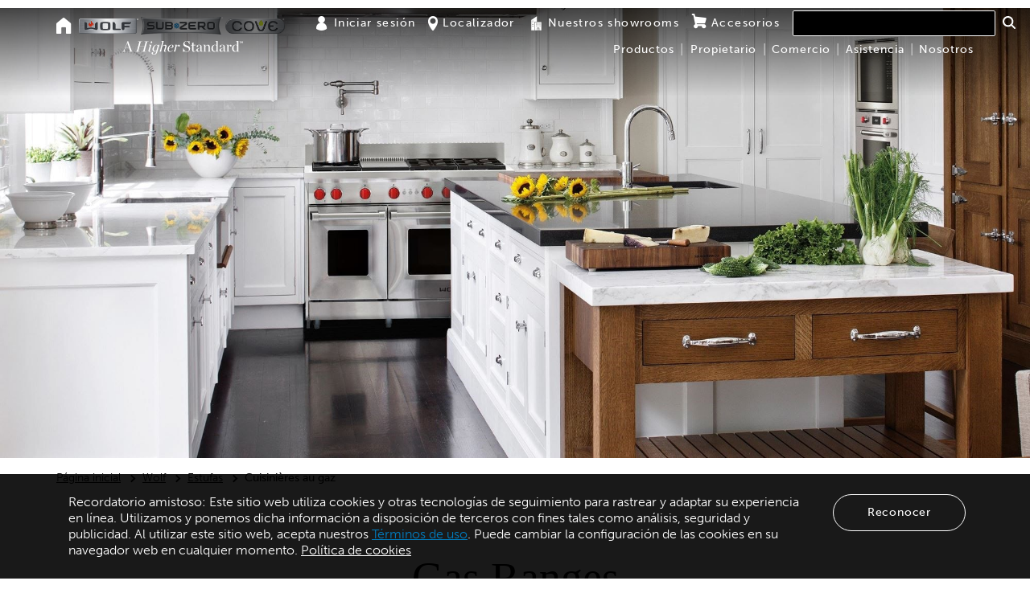

--- FILE ---
content_type: text/html; charset=utf-8
request_url: https://mx.subzero-wolf.com/es/wolf/ranges/gas-range
body_size: 25213
content:


<!DOCTYPE html>
<html class="non-touch" lang="es-MX">
<head>
    
    <title>Gas Ranges | Kitchen Ranges | Wolf Appliances</title>

    <meta charset="utf-8">
    <meta name="viewport" content="width=device-width, initial-scale=1">
    <meta http-equiv="Content-Type" content="text/html; charset=UTF-8" />
    <meta name="description" content="A Wolf Gas Range offers control at every level with a gas convection oven below &amp; customizable gas cooktop with optional griddle, charbroiler or French Top above.">
    <meta name="keywords" content="">
    <meta http-equiv="X-UA-Compatible" content="IE=edge" />

    <link rel="dns-prefetch" href="https://assets.adobedtm.com">
    <link rel="preconnect" href="https://assets.adobedtm.com">
    <link rel="dns-prefetch" href="https://fresnel.vimeocdn.com">
    <link rel="preconnect" href="https://fresnel.vimeocdn.com">
    <link rel="dns-prefetch" href="https://munchkin.marketo.net">
    <link rel="preconnect" href="https://munchkin.marketo.net">
    <link rel="dns-prefetch" href="https://bttrack.com">
    <link rel="preconnect" href="https://bttrack.com">
    <link rel="preconnect" href="https://bttrack.com" crossorigin>
    <link rel="dns-prefetch" href="https://use.typekit.net">
    <link rel="preconnect" href="https://use.typekit.net">
    <link rel="preconnect" href="https://use.typekit.net" crossorigin>

    <link rel="dns-prefetch" href="https://sync-tm.everesttech.net">
    <link rel="preconnect" href="https://sync-tm.everesttech.net">
    <link rel="dns-prefetch" href="https://bs.serving-sys.com">
    <link rel="preconnect" href="https://bs.serving-sys.com">
    <link rel="dns-prefetch" href="https://www.facebook.com">
    <link rel="preconnect" href="https://www.facebook.com">

    <link rel="dns-prefetch" href="https://universal.iperceptions.com">
    <link rel="preconnect" href="https://universal.iperceptions.com">
    <link rel="dns-prefetch" href="https://bat.bing.com">
    <link rel="preconnect" href="https://bat.bing.com">
    <link rel="dns-prefetch" href="https://www.google-analytics.com">
    <link rel="preconnect" href="https://www.google-analytics.com">
    <link rel="dns-prefetch" href="https://connect.facebook.net">
    <link rel="preconnect" href="https://connect.facebook.net">
    <link rel="dns-prefetch" href="https://dpm.demdex.net">
    <link rel="preconnect" href="https://dpm.demdex.net">
    <link rel="dns-prefetch" href="https://cdn.bttrack.com">
    <link rel="preconnect" href="https://cdn.bttrack.com">
    <link rel="preconnect" href="https://cdn.bttrack.com" crossorigin>
    <link rel="dns-prefetch" href="https://www.google.com">
    <link rel="preconnect" href="https://www.google.com">
    <link rel="dns-prefetch" href="https://rtd-tm.everesttech.net">
    <link rel="preconnect" href="https://rtd-tm.everesttech.net">
    <link rel="dns-prefetch" href="https://cm.g.doubleclick.net">
    <link rel="preconnect" href="https://cm.g.doubleclick.net">
    <link rel="dns-prefetch" href="https://secure-ds.serving-sys.com">
    <link rel="preconnect" href="https://secure-ds.serving-sys.com">
    <link rel="dns-prefetch" href="https://s.pinimg.com">
    <link rel="preconnect" href="https://s.pinimg.com">
    <link rel="dns-prefetch" href="https://ct.pinterest.com">
    <link rel="preconnect" href="https://ct.pinterest.com">
    <link rel="dns-prefetch" href="https://api.iperceptions.com">
    <link rel="preconnect" href="https://api.iperceptions.com">
    <link rel="dns-prefetch" href="https://www.everestjs.net">
    <link rel="preconnect" href="https://www.everestjs.net">

    
    <!-- Static App Icons -->
    <meta name="msapplication-TileColor" content="#603cba">
    <meta name="msapplication-TileImage" content="/Content/images/head-icons/mstile-144x144.png">
    <meta name="msapplication-config" content="/Content/images/head-icons/browserconfig.xml">

    
<script type="application/ld+json">
    {"@context":"http://schema.org","@type":"BreadCrumbList","itemListElement":[{"@type":"ListItem","position":1,"item":{"@id":"https://mx.subzero-wolf.com/es/home","name":"PÁGINA INICIAL"}},{"@type":"ListItem","position":4,"item":{"@id":"https://mx.subzero-wolf.com/es/products/wolf","name":"Wolf"}},{"@type":"ListItem","position":5,"item":{"@id":"https://mx.subzero-wolf.com/es/products/wolf/ranges","name":"Estufas"}}]}
</script>

    

    <!--<link rel="stylesheet" href="/Content/css/main.css" charset="utf-8">-->
<!--[if lte IE 9]>
    <link rel="stylesheet" href="/Content/css/split-css/main.css" media="screen" charset="utf-8" type="text/css">
<![endif]-->
<link rel="shortcut icon" href="/Content/images/head-icons/favicons/favicon.ico">
<link rel="apple-touch-icon" sizes="57x57" href="/Content/images/head-icons/favicons/apple-touch-icon-57x57.png">
<link rel="apple-touch-icon" sizes="114x114" href="/Content/images/head-icons/favicons/apple-touch-icon-114x114.png">
<link rel="apple-touch-icon" sizes="72x72" href="/Content/images/head-icons/favicons/apple-touch-icon-72x72.png">
<link rel="apple-touch-icon" sizes="144x144" href="/Content/images/head-icons/favicons/apple-touch-icon-144x144.png">
<link rel="apple-touch-icon" sizes="60x60" href="/Content/images/head-icons/favicons/apple-touch-icon-60x60.png">
<link rel="apple-touch-icon" sizes="120x120" href="/Content/images/head-icons/favicons/apple-touch-icon-120x120.png">
<link rel="apple-touch-icon" sizes="76x76" href="/Content/images/head-icons/favicons/apple-touch-icon-76x76.png">
<link rel="apple-touch-icon" sizes="152x152" href="/Content/images/head-icons/favicons/apple-touch-icon-152x152.png">
<link rel="apple-touch-icon" sizes="180x180" href="/Content/images/head-icons/favicons/apple-touch-icon-180x180.png">
<link rel="icon" type="image/png" href="/Content/images/head-icons/favicons/favicon-192x192.png" sizes="192x192">
<link rel="icon" type="image/png" href="/Content/images/head-icons/favicons/favicon-160x160.png" sizes="160x160">
<link rel="icon" type="image/png" href="/Content/images/head-icons/favicons/favicon-96x96.png" sizes="96x96">
<link rel="icon" type="image/png" href="/Content/images/head-icons/favicons/favicon-16x16.png" sizes="16x16">
<link rel="icon" type="image/png" href="/Content/images/head-icons/favicons/favicon-32x32.png" sizes="32x32">


    
        <link rel="canonical" href="https://mx.subzero-wolf.com/es/wolf/ranges/gas-range" />
    <link rel="alternate" href="https://ca.subzero-wolf.com/fr/products/wolf/ranges/gas-range" hreflang="fr-CA" />
    <link rel="alternate" href="https://mx.subzero-wolf.com/es/products/wolf/ranges/gas-range" hreflang="es-MX" />
    <link rel="alternate" href="https://au.subzero-wolf.com/en/products/wolf/ranges/gas-range" hreflang="en-AU" />
    <link rel="alternate" href="https://ca.subzero-wolf.com/en/products/wolf/ranges/gas-range" hreflang="en-CA" />
    <link rel="alternate" href="https://www.subzero-wolf.com/products/wolf/ranges/gas-range" hreflang="en-US" />


    <link rel="preload" as="font" href="/Content/Web20/fonts/font-icons.woff" type="font/woff2" crossorigin="anonymous">
    <link rel="stylesheet" href="https://use.typekit.net/fmm1fin.css">
    
    
    <link href="/Content/bundles/release/css/main-css-63ae7e772a.css" rel="stylesheet" />



    <script>var sz = sz || {};</script>
    <script type="text/javascript">
        window.SZglobalPrivacyControl = navigator.globalPrivacyControl;
    </script>
    <script src="/Scripts/lottie.js"></script>
    <!--[if IE]>
        ECOM-S14CD-1
        {58847567-0A6B-4131-A7C1-B698B3811D70}
    <![endif]-->
<script>window.digitalData = window.digitalData || [];</script>        <script type="text/javascript">
            (function (win, doc, style, timeout) {
                var STYLE_ID = 'at-body-style'; function getParent() {
                    return doc.getElementsByTagName('head')[0];
                } function addStyle(parent, id, def) {
                    if (!parent) {
                        return;
                    } var style = doc.createElement('style');
                    style.id = id;
                    style.innerHTML = def;
                    parent.appendChild(style);
                } function removeStyle(parent, id) {
                    if (!parent) {
                        return;
                    } var style = doc.getElementById(id); if (!style) {
                        return;
                    } parent.removeChild(style);
                } addStyle(getParent(), STYLE_ID, style);
                setTimeout(function () {
                    removeStyle(getParent(), STYLE_ID);
                }, timeout);
            }(window, document, "body {opacity: 0 !important}", 2000));
        </script>
        <script src="//assets.adobedtm.com/launch-EN8996b5d4f3bf465cb777fd61644ad960.min.js" async></script>
        <script src="//sst.subzero-wolf.com/subzero/prod/Bootstrap.js" async></script>
</head>
<body class="wolf lang-es-MX " lang="es-MX">
    <!-- BEGIN NOINDEX -->
    

    
        <script type="text/javascript">
        document.cookie = "NotAccepted=true;path=/;expires=Session";
    </script>



<div class="footer-announcement">
    <div class="container" data-componentname="Cookie Notification">
        <div class="col-xs-12 col-sm-10" role="regi&#243;n" aria-label="Pol&#237;tica de cookies">
            <p>
                Recordatorio amistoso: Este sitio web utiliza cookies y otras tecnologías de seguimiento para rastrear y adaptar su experiencia en línea. Utilizamos y ponemos dicha información a disposición de terceros con fines tales como análisis, seguridad y publicidad. Al utilizar este sitio web, acepta nuestros <a href="/company/general-terms-of-use">Términos de uso</a>. Puede cambiar la configuración de las cookies en su navegador web en cualquier momento.  <a href="/company/cookie-policy" style="color:#fff; text-decoration: underline;">Política de cookies</a>
            </p>
        </div>
        <div class="col-xs-12 col-sm-2">
                <div class="cookie-cta-centeralign"><button id="js-allow-cookies" class="cta cta--brandneutral white" data-cta="Reconocer">Reconocer</button></div>
        </div>
    </div>
</div>


<script type="text/javascript">
    var delete_cookie = function (name) {
        document.cookie = name + '=;expires=Thu, 01 Jan 1970 00:00:01 GMT;';
    };
</script>


    <a href="#main-content" class="sr-only sr-only-focusable">Skip to main content</a>
    <div class="main-wrapper">
        
<div class="favorites-header js-favorites-header" data-favorite-page-id="3103d441-8ad5-48a7-908e-bd70a77ca172">
</div>
        <header id="header" class="header" role="navigation">
            <div class="container">
                    <div class="row">
        <div class="col-xs-12 header--col">
            <div class="header--block header--block--left">
                <div class="header--block__nav-home visible-md-inline-block visible-lg-inline-block">
                        <a href="/es/home" aria-label="Home"><span class="icon icon-home" aria-hidden="true"></span></a>

                </div>
                <div class="header--block--logo-container">
                    



<div class="header--block__logos">
    <a href="/es/products/wolf" class="header--block__logo header--block__logo--wolf"><img src="/Content/Web20/images/logos/logo-wolf.png" alt="Wolf"></a>
    <a href="/es/products/sub-zero" class="header--block__logo header--block__logo--subzero"><img src="/Content/Web20/images/logos/logo-subzero.png" alt="Sub-Zero"></a>
        <a href="/es/products/cove" class="header--block__logo header--block__logo--cove"><img src="/Content/Web20/images/logos/logo-cove.png" alt="Cove"></a>
</div>
                    <div class="header--block--trademark">
                        <img src="/Content/Web20/images/trademark/A-Higher-Standard_TM_White.svg" alt="A Higher Standard">
                    </div>
                </div>
            </div>
            <div class="header--block__mobi-right visible-xs-inline-block visible-sm-inline-block">
                    <a class="btn-mobi-utility" href="" aria-label="Locator"><span class="icon icon-map-marker" aria-hidden="true"></span></a>
<button class="btn-mobi-nav-toggle js-mobi-nav-toggle" aria-label="menú de navegación">
    <span></span>
    <span></span>
    <span></span>
    <span></span>
</button>
            </div>
            <div class="header--block header--block--right">
                



<div class="header--block__utility">
    <ul>
                <li class="top-utility">
                        <a href="/es/account/b2clogin"><span class="icon icon-user" aria-hidden="true"></span>Iniciar sesi&#243;n</a>
                </li>
                <li class="top-utility">
                        <a href="/es/locator"><span class="icon icon-map-marker" aria-hidden="true"></span>Localizador</a>
                </li>
                <li class="top-utility">
                        <a href="/es/showroom"><span class="icon icon-showroom" aria-hidden="true"></span>Nuestros showrooms</a>
                </li>
                <li class="top-utility">
                        <a href="/es/store"><span class="icon icon-shopping-cart" aria-hidden="true"></span>Accesorios</a>
                </li>
        <li class="top-utility" style=max-width:225px;>
<div class="spotlight-search">
        <div id="_544D3067-509B-4CAE-AE48-15551B4FEECA" data-search-interface-id="SpotlightSearchInterface">
            <div class="coveo-search-section">
                



<script>
    document.addEventListener("DOMContentLoaded", function() {
        var searchboxElement = document.getElementById("_185F67BF-1D73-4AEE-9564-FDE5B0EB24D9");
        searchboxElement.addEventListener("CoveoComponentInitialized", function() {
            CoveoForSitecore.initSearchboxIfStandalone(searchboxElement, "/es/search");
        });
    })
</script>

    <div id="_185F67BF-1D73-4AEE-9564-FDE5B0EB24D9_container"
           data-prebind-maximum-age='currentMaximumAge'
>
        <div id="_185F67BF-1D73-4AEE-9564-FDE5B0EB24D9"
             class="CoveoSearchbox" data-trigger-query-on-clear="false" data-allow-queries-without-keywords="false" data-auto-trigger-query="false"
               data-enable-omnibox='true'
  data-prebind-maximum-age='currentMaximumAge'
  data-query-suggest-character-threshold='1'
  data-clear-filters-on-new-query='false'
>
            
            
<script type="text/javascript">
    document.addEventListener("CoveoSearchEndpointInitialized", function() {
        var componentId = "_185F67BF-1D73-4AEE-9564-FDE5B0EB24D9";
        var componentElement = document.getElementById(componentId);

        function showError(error) {
                console.error(error);
        }

        function areCoveoResourcesIncluded() {
            return typeof (Coveo) !== "undefined";
        }

        if (areCoveoResourcesIncluded()) {
            var event = document.createEvent("CustomEvent");
            event.initEvent("CoveoComponentInitialized", false, true);
            
            setTimeout(function() {
                componentElement.dispatchEvent(event);
            }, 0);
        } else {
            componentElement.classList.add("invalid");
            showError("The Coveo Resources component must be included in this page.");
        }
    });
</script>
                <div class="CoveoFacetValueSuggestions" data-field="@itemcategory" data-prebind-field="fieldTranslator" data-number-of-suggestions="3"></div>
            <div class="CoveoForSitecoreExpressions"></div>
            <div class="CoveoForSitecoreConfigureSearchHub" data-sc-search-hub="search"></div>
        </div>
        
    </div>

            </div>
        </div>
</div>

            </li>
        </ul>
    </div>
<nav id="" class="header--block__main-nav js-main-nav">
    <ul class="level-1">
        <li class="visible-sm-block visible-xs-block mobi-nav-link"><a href="/" data-title="Home">Home</a></li>
            <li class="navigation-heading">
                        <a href="/es/products/sub-zero/configurator" data-title="Productos">Productos</a>
                        <span class="subnav--toggle js-subnav-toggle"></span>
                        <div class="header--block__mega-nav">
                            <div class="header--block__mega-nav-wrap">
                                
                                <ul class="level-2 hidden-xs hidden-sm" itemscope itemtype="https://schema.org/SiteNavigationElement" role="menu">

                                            <li class=>
                                                        <a href="/es/products/sub-zero" title="SUB-ZERO">SUB-ZERO</a>
                                                                                                    <span class="subnav--toggle js-subnav-toggle"></span>
                                                    <ul class="level-2c">
                                                                <li>
                                                                    <ul class="level-3">
                                                                                    <li itemprop="name" role="menuitem">
                                                                                        <a href="/es/products/sub-zero/full-size-refrigeration" itemprop="url" title="Refrigeradores de tama&#241;o completo">Refrigeradores de tama&#241;o completo</a>
                                                                                    </li>
                                                                                    <li itemprop="name" role="menuitem">
                                                                                        <a href="/es/products/sub-zero/wine-storage" itemprop="url" title="Almacenamiento de vinos">Almacenamiento de vinos</a>
                                                                                    </li>
                                                                                    <li itemprop="name" role="menuitem">
                                                                                        <a href="/es/products/sub-zero/undercounter-refrigeration" itemprop="url" title="Unidades de refrigeraci&#243;n bajo mostrador">Unidades de refrigeraci&#243;n bajo mostrador</a>
                                                                                    </li>
                                                                                    <li itemprop="name" role="menuitem">
                                                                                        <a href="/es/outdoor-kitchens" itemprop="url" title="Refrigeraci&#243;n exterior">Refrigeraci&#243;n exterior</a>
                                                                                    </li>
                                                                    </ul>
                                                                </li>

                                                    </ul>
                                            </li>
                                            <li class=>
                                                        <a href="/es/products/wolf" title="WOLF">WOLF</a>
                                                                                                    <span class="subnav--toggle js-subnav-toggle"></span>
                                                    <ul class="level-2c">
                                                                <li>
                                                                    <ul class="level-3">
                                                                                    <li itemprop="name" role="menuitem">
                                                                                        <a href="/es/products/wolf/ranges" itemprop="url" title="Estufas">Estufas</a>
                                                                                    </li>
                                                                                    <li itemprop="name" role="menuitem">
                                                                                        <a href="/es/products/wolf/ovens" itemprop="url" title="Hornos empotrados">Hornos empotrados</a>
                                                                                    </li>
                                                                                    <li itemprop="name" role="menuitem">
                                                                                        <a href="/es/products/wolf/cooktops-and-rangetops" itemprop="url" title="Placas de cocci&#243;n y estufas">Placas de cocci&#243;n y estufas</a>
                                                                                    </li>
                                                                                    <li itemprop="name" role="menuitem">
                                                                                        <a href="/es/products/wolf/ventilation/range-hood" itemprop="url" title="Ventilaci&#243;n">Ventilaci&#243;n</a>
                                                                                    </li>
                                                                    </ul>
                                                                </li>
                                                                <li>
                                                                    <ul class="level-3">
                                                                                    <li itemprop="name" role="menuitem">
                                                                                        <a href="/es/products/wolf/microwaves/microwave-ovens" itemprop="url" title="Microondas">Microondas</a>
                                                                                    </li>
                                                                                    <li itemprop="name" role="menuitem">
                                                                                        <a href="/es/products/wolf/warming-drawers" itemprop="url" title="Cajones calentadores">Cajones calentadores</a>
                                                                                    </li>
                                                                                    <li itemprop="name" role="menuitem">
                                                                                        <a href="/es/products/wolf/coffee-systems/coffee-systems" itemprop="url" title="Sistemas para caf&#233;">Sistemas para caf&#233;</a>
                                                                                    </li>
                                                                                    <li itemprop="name" role="menuitem">
                                                                                        <a href="/es/products/wolf/specialty-modules" itemprop="url" title="M&#243;dulos de cocci&#243;n">M&#243;dulos de cocci&#243;n</a>
                                                                                    </li>
                                                                    </ul>
                                                                </li>
                                                                <li>
                                                                    <ul class="level-3">
                                                                                    <li itemprop="name" role="menuitem">
                                                                                        <a href="/es/products/wolf/outdoor-grills" itemprop="url" title="Parrillas para exteriores">Parrillas para exteriores</a>
                                                                                    </li>
                                                                                    <li itemprop="name" role="menuitem">
                                                                                        <a href="/es/products/wolf/vacuum-drawers" itemprop="url" title="Caj&#243;n de sellado al vac&#237;o">Caj&#243;n de sellado al vac&#237;o</a>
                                                                                    </li>
                                                                                    <li itemprop="name" role="menuitem">
                                                                                        <a href="/es/outdoor-kitchens" itemprop="url" title="Cocci&#243;n exterior">Cocci&#243;n exterior</a>
                                                                                    </li>
                                                                    </ul>
                                                                </li>

                                                    </ul>
                                            </li>
                                            <li class=>
                                                        <a href="/es/products/cove" title="COVE">COVE</a>
                                                                                                    <span class="subnav--toggle js-subnav-toggle"></span>
                                                    <ul class="level-2c">
                                                                <li>
                                                                    <ul class="level-3">
                                                                                    <li itemprop="name" role="menuitem">
                                                                                        <a href="/es/products/cove/dishwashers" itemprop="url" title="Lavavajillas">Lavavajillas</a>
                                                                                    </li>
                                                                    </ul>
                                                                </li>

                                                    </ul>
                                            </li>
                                            <li class=>
                                                        <a href="/es/products/wolf/ranges/pro-induction-ranges" title="NUEVOS PRODUCTOS">NUEVOS PRODUCTOS</a>
                                                                                                    <span class="subnav--toggle js-subnav-toggle"></span>
                                                    <ul class="level-2c">
                                                                <li>
                                                                    <ul class="level-3">
                                                                                    <li itemprop="name" role="menuitem">
                                                                                        <a href="/es/products/wolf/ranges/pro-induction-ranges" itemprop="url" title="Estufa de inducci&#243;n profesional">Estufa de inducci&#243;n profesional</a>
                                                                                    </li>
                                                                    </ul>
                                                                </li>

                                                    </ul>
                                            </li>
                                </ul>
                                
                                <ul class="level-2 visible-xs visible-sm">
                                                                    <li>
                                                                        <a href="/es/products/sub-zero/full-size-refrigeration" title="Refrigeradores de tama&#241;o completo">Refrigeradores de tama&#241;o completo</a>
                                                                    </li>
                                                                    <li>
                                                                        <a href="/es/products/sub-zero/wine-storage" title="Almacenamiento de vinos">Almacenamiento de vinos</a>
                                                                    </li>
                                                                    <li>
                                                                        <a href="/es/products/sub-zero/undercounter-refrigeration" title="Unidades de refrigeraci&#243;n bajo mostrador">Unidades de refrigeraci&#243;n bajo mostrador</a>
                                                                    </li>
                                                                    <li>
                                                                        <a href="/es/outdoor-kitchens" title="Refrigeraci&#243;n exterior">Refrigeraci&#243;n exterior</a>
                                                                    </li>
                                                                    <li>
                                                                        <a href="/es/products/wolf/ranges" title="Estufas">Estufas</a>
                                                                    </li>
                                                                    <li>
                                                                        <a href="/es/products/wolf/ovens" title="Hornos empotrados">Hornos empotrados</a>
                                                                    </li>
                                                                    <li>
                                                                        <a href="/es/products/wolf/cooktops-and-rangetops" title="Placas de cocci&#243;n y estufas">Placas de cocci&#243;n y estufas</a>
                                                                    </li>
                                                                    <li>
                                                                        <a href="/es/products/wolf/ventilation/range-hood" title="Ventilaci&#243;n">Ventilaci&#243;n</a>
                                                                    </li>
                                                                    <li>
                                                                        <a href="/es/products/wolf/microwaves/microwave-ovens" title="Microondas">Microondas</a>
                                                                    </li>
                                                                    <li>
                                                                        <a href="/es/products/wolf/warming-drawers" title="Cajones calentadores">Cajones calentadores</a>
                                                                    </li>
                                                                    <li>
                                                                        <a href="/es/products/wolf/coffee-systems/coffee-systems" title="Sistemas para caf&#233;">Sistemas para caf&#233;</a>
                                                                    </li>
                                                                    <li>
                                                                        <a href="/es/products/wolf/specialty-modules" title="M&#243;dulos de cocci&#243;n">M&#243;dulos de cocci&#243;n</a>
                                                                    </li>
                                                                    <li>
                                                                        <a href="/es/products/wolf/outdoor-grills" title="Parrillas para exteriores">Parrillas para exteriores</a>
                                                                    </li>
                                                                    <li>
                                                                        <a href="/es/products/wolf/vacuum-drawers" title="Caj&#243;n de sellado al vac&#237;o">Caj&#243;n de sellado al vac&#237;o</a>
                                                                    </li>
                                                                    <li>
                                                                        <a href="/es/outdoor-kitchens" title="Cocci&#243;n exterior">Cocci&#243;n exterior</a>
                                                                    </li>
                                                                    <li>
                                                                        <a href="/es/products/cove/dishwashers" title="Lavavajillas">Lavavajillas</a>
                                                                    </li>
                                                                    <li>
                                                                        <a href="/es/products/wolf/ranges/pro-induction-ranges" title="Estufa de inducci&#243;n profesional">Estufa de inducci&#243;n profesional</a>
                                                                    </li>
                                </ul>
                                    <ul id="adobe-target-menu" class="level-2 targMarg targSty">
                                        <li>
                                            <a class="adobe-target-small" href="/es/trade-resources/product-specifications" data-title="AdobeTarget">&#191;Busca <span class="targSty adobe-target-link">manuals or specifications?</span></a>
                                        </li>
                                    </ul>
                            </div>
                        </div>
            </li>
            <li class="navigation-heading">
                        <a href="/es/owner-resources" data-title="Propietario">Propietario</a>
                        <span class="subnav--toggle js-subnav-toggle"></span>
                        <div class="header--block__mega-nav">
                            <div class="header--block__mega-nav-wrap">
                                
                                <ul class="level-2 hidden-xs hidden-sm" itemscope itemtype="https://schema.org/SiteNavigationElement" role="menu">

                                            <li class=col-sm-8>
                                                        <p class="subnav-nolink subnav-border">RECURSOS DEL PROPIETARIO</p>
                                                                                                    <span class="subnav--toggle js-subnav-toggle"></span>
                                                    <ul class="level-2c">
                                                                <li>
                                                                    <ul class="level-3">
                                                                                    <li itemprop="name" role="menuitem">
                                                                                        <a href="/es/trade-resources/product-specifications" itemprop="url" title="Informaci&#243;n del producto">Informaci&#243;n del producto</a>
                                                                                    </li>
                                                                                    <li itemprop="name" role="menuitem">
                                                                                        <a href="/es/store" itemprop="url" title="Accesorios">Accesorios</a>
                                                                                    </li>
                                                                                    <li itemprop="name" role="menuitem">
                                                                                        <a href="/es/videos" itemprop="url" title="Videos de uso y cuidado">Videos de uso y cuidado</a>
                                                                                    </li>
                                                                                    <li itemprop="name" role="menuitem">
                                                                                        <a href="/es/warranty" itemprop="url" title="Informaci&#243;n sobre la garant&#237;a">Informaci&#243;n sobre la garant&#237;a</a>
                                                                                    </li>
                                                                    </ul>
                                                                </li>
                                                                <li>
                                                                    <ul class="level-3">
                                                                                    <li itemprop="name" role="menuitem">
                                                                                        <a href="/es/use-and-care/recipes" itemprop="url" title="Recetas">Recetas</a>
                                                                                    </li>
                                                                                    <li itemprop="name" role="menuitem">
                                                                                        <a href="/es/use-and-care/connect-appliances" itemprop="url" title="Aplicaci&#243;n de electrodom&#233;sticos conectados">Aplicaci&#243;n de electrodom&#233;sticos conectados</a>
                                                                                    </li>
                                                                                    <li itemprop="name" role="menuitem">
                                                                                        <a href="https://mx.subzero-wolf.com/es/locator?locationType=service" itemprop="url" title="Proveedores de servicio locales">Proveedores de servicio locales</a>
                                                                                    </li>
                                                                                    <li itemprop="name" role="menuitem">
                                                                                        <a href="/es/assistance" itemprop="url" title="Soporte de Productos">Soporte de Productos</a>
                                                                                    </li>
                                                                                    <li itemprop="name" role="menuitem">
                                                                                        <a href="/es/use-and-care/cookbooks" itemprop="url" title="Gu&#237;a de t&#233;cnica para el propietario">Gu&#237;a de t&#233;cnica para el propietario</a>
                                                                                    </li>
                                                                    </ul>
                                                                </li>

                                                    </ul>
                                            </li>
                                            <li class=>
                                                        <p class="subnav-nolink ">Contactar a atención al cliente</p>
                                                                                                    <span class="subnav--toggle js-subnav-toggle"></span>
                                                    <ul class="level-2c">
                                                                <li>
                                                                    <ul class="level-3">
                                                                                    <li>
                                                                                        <p class="nav-customer-copy">Estaremos encantados de atenderle.<br />
Llame al (800) 222-7820</p>
                                                                                    </li>
                                                                    </ul>
                                                                </li>

                                                    </ul>
                                            </li>
                                </ul>
                                
                                <ul class="level-2 visible-xs visible-sm">
                                                                    <li>
                                                                        <a href="/es/trade-resources/product-specifications" title="Informaci&#243;n del producto">Informaci&#243;n del producto</a>
                                                                    </li>
                                                                    <li>
                                                                        <a href="/es/store" title="Accesorios">Accesorios</a>
                                                                    </li>
                                                                    <li>
                                                                        <a href="/es/videos" title="Videos de uso y cuidado">Videos de uso y cuidado</a>
                                                                    </li>
                                                                    <li>
                                                                        <a href="/es/warranty" title="Informaci&#243;n sobre la garant&#237;a">Informaci&#243;n sobre la garant&#237;a</a>
                                                                    </li>
                                                                    <li>
                                                                        <a href="/es/use-and-care/recipes" title="Recetas">Recetas</a>
                                                                    </li>
                                                                    <li>
                                                                        <a href="/es/use-and-care/connect-appliances" title="Aplicaci&#243;n de electrodom&#233;sticos conectados">Aplicaci&#243;n de electrodom&#233;sticos conectados</a>
                                                                    </li>
                                                                    <li>
                                                                        <a href="https://mx.subzero-wolf.com/es/locator?locationType=service" title="Proveedores de servicio locales">Proveedores de servicio locales</a>
                                                                    </li>
                                                                    <li>
                                                                        <a href="/es/assistance" title="Soporte de Productos">Soporte de Productos</a>
                                                                    </li>
                                                                    <li>
                                                                        <a href="/es/use-and-care/cookbooks" title="Gu&#237;a de t&#233;cnica para el propietario">Gu&#237;a de t&#233;cnica para el propietario</a>
                                                                    </li>
                                                                    <li>
                                                                        <p>Estaremos encantados de atenderle.<br />
Llame al (800) 222-7820</p>
                                                                    </li>
                                </ul>
                            </div>
                        </div>
            </li>
            <li class="navigation-heading">
                        <a href="/es/trade-resources" data-title="Comercio">Comercio</a>
                        <span class="subnav--toggle js-subnav-toggle"></span>
                        <div class="header--block__mega-nav">
                            <div class="header--block__mega-nav-wrap">
                                
                                <ul class="level-2 hidden-xs hidden-sm" itemscope itemtype="https://schema.org/SiteNavigationElement" role="menu">

                                            <li class=col-sm-8>
                                                        <p class="subnav-nolink subnav-border">RECURSOS COMERCIALES</p>
                                                                                                    <span class="subnav--toggle js-subnav-toggle"></span>
                                                    <ul class="level-2c">
                                                                <li>
                                                                    <ul class="level-3">
                                                                                    <li itemprop="name" role="menuitem">
                                                                                        <a href="/es/trade-resources/product-specifications" itemprop="url" title="Biblioteca de especificaciones">Biblioteca de especificaciones</a>
                                                                                    </li>
                                                                                    <li itemprop="name" role="menuitem">
                                                                                        <a href="/es/trade-resources/reveal" itemprop="url" title="Especificaciones del gabinete Reveal">Especificaciones del gabinete Reveal</a>
                                                                                    </li>
                                                                                    <li itemprop="name" role="menuitem">
                                                                                        <a href="/es/trade-resources/installation-videos" itemprop="url" title="Videos de instalaci&#243;n">Videos de instalaci&#243;n</a>
                                                                                    </li>
                                                                                    <li itemprop="name" role="menuitem">
                                                                                        <a href="/es/trade-resources/brochure-maker/product-select" itemprop="url" title="Creador de folletos">Creador de folletos</a>
                                                                                    </li>
                                                                                    <li itemprop="name" role="menuitem">
                                                                                        <a href="/es/trade-resources/specifications-app" itemprop="url" title="Aplicaci&#243;n m&#243;vil con especificaciones">Aplicaci&#243;n m&#243;vil con especificaciones</a>
                                                                                    </li>
                                                                    </ul>
                                                                </li>
                                                                <li>
                                                                    <ul class="level-3">
                                                                                    <li itemprop="name" role="menuitem">
                                                                                        <a href="https://www.subzero-wolf.com/trade-resources/kitchen-design-contest" itemprop="url" title="Concurso de dise&#241;o de cocinas (KDC)">Concurso de dise&#241;o de cocinas (KDC)</a>
                                                                                    </li>
                                                                                    <li itemprop="name" role="menuitem">
                                                                                        <a href="/es/trade-resources/future-product-update" itemprop="url" title="Productos futuros">Productos futuros</a>
                                                                                    </li>
                                                                                    <li itemprop="name" role="menuitem">
                                                                                        <a href="/es/trade-resources/continuing-education" itemprop="url" title="Unidad de Educaci&#243;n Continua (CEU)">Unidad de Educaci&#243;n Continua (CEU)</a>
                                                                                    </li>
                                                                    </ul>
                                                                </li>
                                                                <li>
                                                                    <ul class="level-3">
                                                                                    <li itemprop="name" role="menuitem">
                                                                                        <a href="" itemprop="url" title="Showrooms locales">Showrooms locales</a>
                                                                                    </li>
                                                                                    <li itemprop="name" role="menuitem">
                                                                                        <a href="https://mx.subzero-wolf.com/es/locator?locationType=service" itemprop="url" title="Proveedores de servicio e instaladores locales">Proveedores de servicio e instaladores locales</a>
                                                                                    </li>
                                                                    </ul>
                                                                </li>

                                                    </ul>
                                            </li>
                                            <li class=>
                                                        <p class="subnav-nolink ">Contáctenos</p>
                                                                                                    <span class="subnav--toggle js-subnav-toggle"></span>
                                                    <ul class="level-2c">
                                                                <li>
                                                                    <ul class="level-3">
                                                                                    <li>
                                                                                        <p class="nav-customer-copy">Si necesita ayuda con preguntas comerciales específicas,<br />
 llame al (866) 689-9653</p>
                                                                                    </li>
                                                                    </ul>
                                                                </li>

                                                    </ul>
                                            </li>
                                </ul>
                                
                                <ul class="level-2 visible-xs visible-sm">
                                                                    <li>
                                                                        <a href="/es/trade-resources/product-specifications" title="Biblioteca de especificaciones">Biblioteca de especificaciones</a>
                                                                    </li>
                                                                    <li>
                                                                        <a href="/es/trade-resources/reveal" title="Especificaciones del gabinete Reveal">Especificaciones del gabinete Reveal</a>
                                                                    </li>
                                                                    <li>
                                                                        <a href="/es/trade-resources/installation-videos" title="Videos de instalaci&#243;n">Videos de instalaci&#243;n</a>
                                                                    </li>
                                                                    <li>
                                                                        <a href="/es/trade-resources/brochure-maker/product-select" title="Creador de folletos">Creador de folletos</a>
                                                                    </li>
                                                                    <li>
                                                                        <a href="/es/trade-resources/specifications-app" title="Aplicaci&#243;n m&#243;vil con especificaciones">Aplicaci&#243;n m&#243;vil con especificaciones</a>
                                                                    </li>
                                                                    <li>
                                                                        <a href="https://www.subzero-wolf.com/trade-resources/kitchen-design-contest" title="Concurso de dise&#241;o de cocinas (KDC)">Concurso de dise&#241;o de cocinas (KDC)</a>
                                                                    </li>
                                                                    <li>
                                                                        <a href="/es/trade-resources/future-product-update" title="Productos futuros">Productos futuros</a>
                                                                    </li>
                                                                    <li>
                                                                        <a href="/es/trade-resources/continuing-education" title="Unidad de Educaci&#243;n Continua (CEU)">Unidad de Educaci&#243;n Continua (CEU)</a>
                                                                    </li>
                                                                    <li>
                                                                        <a href="" title="Showrooms locales">Showrooms locales</a>
                                                                    </li>
                                                                    <li>
                                                                        <a href="https://mx.subzero-wolf.com/es/locator?locationType=service" title="Proveedores de servicio e instaladores locales">Proveedores de servicio e instaladores locales</a>
                                                                    </li>
                                                                    <li>
                                                                        <p>Si necesita ayuda con preguntas comerciales específicas,<br />
 llame al (866) 689-9653</p>
                                                                    </li>
                                </ul>
                            </div>
                        </div>
            </li>
            <li class="navigation-heading">
                        <a href="/es/assistance" data-title="Asistencia">Asistencia</a>
                        <span class="subnav--toggle js-subnav-toggle"></span>
                        <div class="header--block__mega-nav">
                            <div class="header--block__mega-nav-wrap">
                                
                                <ul class="level-2 hidden-xs hidden-sm" itemscope itemtype="https://schema.org/SiteNavigationElement" role="menu">

                                            <li class=col-sm-8>
                                                        <p class="subnav-nolink subnav-border">SOPORTE DE PRODUCTOS</p>
                                                                                                    <span class="subnav--toggle js-subnav-toggle"></span>
                                                    <ul class="level-2c">
                                                                <li>
                                                                    <ul class="level-3">
                                                                                    <li itemprop="name" role="menuitem">
                                                                                        <a href="/es/trade-resources/product-specifications" itemprop="url" title="Informaci&#243;n del producto">Informaci&#243;n del producto</a>
                                                                                    </li>
                                                                                    <li itemprop="name" role="menuitem">
                                                                                        <a href="/es/store" itemprop="url" title="Accesorios">Accesorios</a>
                                                                                    </li>
                                                                                    <li itemprop="name" role="menuitem">
                                                                                        <a href="https://mx.subzero-wolf.com/es/locator?locationType=service" itemprop="url" title="Proveedores de servicio locales">Proveedores de servicio locales</a>
                                                                                    </li>
                                                                                    <li itemprop="name" role="menuitem">
                                                                                        <a href="/es/use-and-care/cookbooks" itemprop="url" title="Gu&#237;a de modo del producto">Gu&#237;a de modo del producto</a>
                                                                                    </li>
                                                                    </ul>
                                                                </li>
                                                                <li>
                                                                    <ul class="level-3">
                                                                                    <li itemprop="name" role="menuitem">
                                                                                        <a href="/es/videos" itemprop="url" title="Videos de uso y cuidado">Videos de uso y cuidado</a>
                                                                                    </li>
                                                                                    <li itemprop="name" role="menuitem">
                                                                                        <a href="/es/warranty" itemprop="url" title="Informaci&#243;n sobre la garant&#237;a">Informaci&#243;n sobre la garant&#237;a</a>
                                                                                    </li>
                                                                                    <li itemprop="name" role="menuitem">
                                                                                        <a href="/es/use-and-care/connect-appliances" itemprop="url" title="Aplicaci&#243;n de electrodom&#233;sticos conectados">Aplicaci&#243;n de electrodom&#233;sticos conectados</a>
                                                                                    </li>
                                                                    </ul>
                                                                </li>

                                                    </ul>
                                            </li>
                                            <li class=>
                                                        <p class="subnav-nolink ">Contactar a atención al cliente</p>
                                                                                                    <span class="subnav--toggle js-subnav-toggle"></span>
                                                    <ul class="level-2c">
                                                                <li>
                                                                    <ul class="level-3">
                                                                                    <li>
                                                                                        <p class="nav-customer-copy">Estaremos encantados de atenderle.<br />
Llame al (800) 222-7820</p>
                                                                                    </li>
                                                                    </ul>
                                                                </li>

                                                    </ul>
                                            </li>
                                </ul>
                                
                                <ul class="level-2 visible-xs visible-sm">
                                                                    <li>
                                                                        <a href="/es/trade-resources/product-specifications" title="Informaci&#243;n del producto">Informaci&#243;n del producto</a>
                                                                    </li>
                                                                    <li>
                                                                        <a href="/es/store" title="Accesorios">Accesorios</a>
                                                                    </li>
                                                                    <li>
                                                                        <a href="https://mx.subzero-wolf.com/es/locator?locationType=service" title="Proveedores de servicio locales">Proveedores de servicio locales</a>
                                                                    </li>
                                                                    <li>
                                                                        <a href="/es/use-and-care/cookbooks" title="Gu&#237;a de modo del producto">Gu&#237;a de modo del producto</a>
                                                                    </li>
                                                                    <li>
                                                                        <a href="/es/videos" title="Videos de uso y cuidado">Videos de uso y cuidado</a>
                                                                    </li>
                                                                    <li>
                                                                        <a href="/es/warranty" title="Informaci&#243;n sobre la garant&#237;a">Informaci&#243;n sobre la garant&#237;a</a>
                                                                    </li>
                                                                    <li>
                                                                        <a href="/es/use-and-care/connect-appliances" title="Aplicaci&#243;n de electrodom&#233;sticos conectados">Aplicaci&#243;n de electrodom&#233;sticos conectados</a>
                                                                    </li>
                                                                    <li>
                                                                        <p>Estaremos encantados de atenderle.<br />
Llame al (800) 222-7820</p>
                                                                    </li>
                                </ul>
                            </div>
                        </div>
            </li>
            <li class="navigation-heading">
                        <a href="/es/company" data-title="Nosotros">Nosotros</a>
                        <span class="subnav--toggle js-subnav-toggle"></span>
                        <div class="header--block__mega-nav">
                            <div class="header--block__mega-nav-wrap">
                                
                                <ul class="level-2 hidden-xs hidden-sm" itemscope itemtype="https://schema.org/SiteNavigationElement" role="menu">

                                            <li class=col-sm-8>
                                                        <p class="subnav-nolink subnav-border">NOSOTROS</p>
                                                                                                    <span class="subnav--toggle js-subnav-toggle"></span>
                                                    <ul class="level-2c">
                                                                <li>
                                                                    <ul class="level-3">
                                                                                    <li itemprop="name" role="menuitem">
                                                                                        <a href="/es/company/our-heritage" itemprop="url" title="La historia de Sub-Zero">La historia de Sub-Zero</a>
                                                                                    </li>
                                                                                    <li itemprop="name" role="menuitem">
                                                                                        <a href="/es/company/history-of-innovation" itemprop="url" title="Logros importantes de la empresa">Logros importantes de la empresa</a>
                                                                                    </li>
                                                                                    <li itemprop="name" role="menuitem">
                                                                                        <a href="/es/company/careers" itemprop="url" title="Oportunidades laborales">Oportunidades laborales</a>
                                                                                    </li>
                                                                                    <li itemprop="name" role="menuitem">
                                                                                        <a href="/es/international-landing" itemprop="url" title="Ventas y soporte internacional">Ventas y soporte internacional</a>
                                                                                    </li>
                                                                    </ul>
                                                                </li>
                                                                <li>
                                                                    <ul class="level-3">
                                                                                    <li itemprop="name" role="menuitem">
                                                                                        <a href="/es/company/sustainability" itemprop="url" title="Sostenibilidad">Sostenibilidad</a>
                                                                                    </li>
                                                                                    <li itemprop="name" role="menuitem">
                                                                                        <a href="/es/company/press-releases" itemprop="url" title="Sala de prensa">Sala de prensa</a>
                                                                                    </li>
                                                                    </ul>
                                                                </li>

                                                    </ul>
                                            </li>
                                            <li class=>
                                                        <p class="subnav-nolink ">Contactar a atención al cliente</p>
                                                                                                    <span class="subnav--toggle js-subnav-toggle"></span>
                                                    <ul class="level-2c">
                                                                <li>
                                                                    <ul class="level-3">
                                                                                    <li>
                                                                                        <p class="nav-customer-copy">Estaremos encantados de atenderle.<br />
Llame al 01(55)5280 9648</p>
                                                                                    </li>
                                                                    </ul>
                                                                </li>

                                                    </ul>
                                            </li>
                                </ul>
                                
                                <ul class="level-2 visible-xs visible-sm">
                                                                    <li>
                                                                        <a href="/es/company/our-heritage" title="La historia de Sub-Zero">La historia de Sub-Zero</a>
                                                                    </li>
                                                                    <li>
                                                                        <a href="/es/company/history-of-innovation" title="Logros importantes de la empresa">Logros importantes de la empresa</a>
                                                                    </li>
                                                                    <li>
                                                                        <a href="/es/company/careers" title="Oportunidades laborales">Oportunidades laborales</a>
                                                                    </li>
                                                                    <li>
                                                                        <a href="/es/international-landing" title="Ventas y soporte internacional">Ventas y soporte internacional</a>
                                                                    </li>
                                                                    <li>
                                                                        <a href="/es/company/sustainability" title="Sostenibilidad">Sostenibilidad</a>
                                                                    </li>
                                                                    <li>
                                                                        <a href="/es/company/press-releases" title="Sala de prensa">Sala de prensa</a>
                                                                    </li>
                                                                    <li>
                                                                        <p>Estaremos encantados de atenderle.<br />
Llame al 01(55)5280 9648</p>
                                                                    </li>
                                </ul>
                            </div>
                        </div>
            </li>
    </ul>
</nav>
            </div>
        </div>
    </div>

            </div>
        </header>
        
        <!-- END NOINDEX -->
        <div id="main-content" role="main" class="main-content   ">
            
            



<div id="" class="hero hero--product" data-componentname="PageBanner">

    <div class="hero__wrapper ">
            <div class="hero__img" style="--aspect-ratio-lg:2000/875; --aspect-ratio-md:2000/875; --aspect-ratio-sm:2000/875;
            --aspect-ratio-xs:375/446;
            ">
                    <picture class="img-responsive">
                        <source media="(min-width: 768px) and (max-width: 1200px)" srcset="-/media/b467f19df62f423fa59e2a6702dccca0.ashx?as=1&amp;h=875&amp;width=2000&amp;udi=1&amp;cropregion=0,965,4000,2715, -/media/b467f19df62f423fa59e2a6702dccca0.ashx?as=1&amp;h=1750&amp;width=4000&amp;udi=1&amp;cropregion=0,965,4000,2715 2x" alt="Wolf Gas Ranges">
                        <source media="(max-width: 767px)" srcset="-/media/b467f19df62f423fa59e2a6702dccca0.ashx?as=1&amp;h=446&amp;width=375&amp;udi=1&amp;cropregion=385,0,3185,3335, -/media/b467f19df62f423fa59e2a6702dccca0.ashx?as=1&amp;h=892&amp;width=750&amp;udi=1&amp;cropregion=385,0,3185,3335 2x" alt="Wolf Gas Ranges">
                        <img src="-/media/b467f19df62f423fa59e2a6702dccca0.ashx?h=875&amp;width=2000&amp;udi=1&amp;cropregion=0,965,4000,2715" class="img-responsive" alt="Wolf Gas Ranges">
                    </picture>
            </div>
                    <div class="hero__copy">
                            </div>
    </div>

    </div>
<div class="container">
    <div class="row" style="min-height:50px;">
        
<div class="col-sm-12 hidden-xs">
    <div id="breadcrumbs" role="navigation" class="component component-breadcrumbs">
        <input type="hidden" id="backToArticleText" value="Back to Article">
        <ul class="breadcrumbs-ul">
                    <li><a href="/es/home">P&#225;gina inicial</a></li>
                    <li><a href="/es/products/wolf">Wolf</a></li>
                    <li><a href="/es/products/wolf/ranges">Estufas</a></li>
                    <li class="active">Cuisini&#232;res au gaz</li>
        </ul>
    </div>
</div>




<div class="container global-border-spacing " data-componentname="GeneralContentBlock">
    <div class="col-xs-12">
        <div id="Feature Photo-7534e30b-539f-4104-a165-9b1617aa6d69"   data-componentname="GeneralContentBlock" class="component  global-component-general-content-block    ">
                                        <div class="component-general-content-block__title animation-element--underline animation-element  " style="overflow:visible">

                    
                        <h1 class="h1">
                            Gas Ranges
                        </h1>
                </div>
                            <div class="component-general-content-block__sub-title">
                    <h3>A symbol of Wolf's professional heritage</h3>
                </div>
                        
                <div class="component-general-content-block__list ">
                    Precision is ensured both topside and in the gas oven below. Wolf's dual-stacked, sealed burners offer meticulous high-to-low control for gentle simmers and high-powered sears—and everything in between. Griddle, charbroiler, or French top configurations are available, and wider models provide two ovens.
                </div>


<div class="component-general-content-block__cta">
<a href="https://www.subzero-wolf.com/wolf/configurator#sort=@fdisplayorder82424 descending&amp;f:Type=[Gas]&amp;wolfcategory=Ranges" class="cta cta--cta cta--primary" target="_self" data-cta="Find Products" >Find Products</a>                </div>
                    </div>
    </div>
</div>
    </div>
</div>

    <!-- Show Bottom border logic for desktop and mobile-->




    <div id="-b8014918-0c54-4f37-8069-d3a48cfc7694" data-componentname="SmallImageWithText_ImgHeaderTextCTA_Icons" class="container global-border-spacing">
                    <div data-componentname="SmallImageWithText_ImgHeaderTextCTA_Icons" class="component  global-component-general-content-block  ">
                    <div class="component-general-content-block__title animation-element--underline animation-element">


                            <h2 class="h2">
                                ¿Por qué Wolf?
                            </h2>
                    </div>

            </div>

        <input class="hdnSlickArrowPosition" type="hidden" value="50" />
        <div class="row centerBlock performance-features">
                    <div class="col-xs-12 col-sm-4 dividerCenter">
                        <div data-componentname="SmallImageWithText_ImgHeaderTextCTA_Icons" class="component  component-image-text component-image-text--icon component-image-hide-border-bottom-spacing">

                                <div class="component-image-text__img   component-image-text--mobile-no-border performance-features-img performance-features--mobile-border" >
                                            <img src="-/media/9567c08234244b15a00af6c0959676ed.ashx?h=200&amp;width=200&amp;udi=1&amp;cropregion=0,0,800,800" srcset="-/media/9567c08234244b15a00af6c0959676ed.ashx?as=1&amp;h=200&amp;width=200&amp;udi=1&amp;cropregion=0,0,800,800, -/media/9567c08234244b15a00af6c0959676ed.ashx?as=1&amp;h=400&amp;width=400&amp;udi=1&amp;cropregion=0,0,800,800 2x" alt=" Precise Dual-Stacked Sealed Burners" class="img-responsive" width="200" height="200">
                                    <div class="twin-overlay"></div>
                                </div>

                                <div class="component-image-text__heading component-image-text--mobile-no-border performance-features-heading performance-features--mobile-border">
                                    <h2 class="h4">
Quemadores precisos sellados de doble salida                                    </h2>
                                </div>
                                                            <div class="component-image-text__description component-image-text--mobile-border performance-features-description performance-features--mobile-border">
                                        <p>El quemador de nivel superior proporciona el máximo calor para hervidos más rápidos y cocciones más calientes. La llama baja en el quemador de nivel inferior elimina por completo la necesidad de un quemador doble y mantiene calientes incluso las salsas delicadas sin temor a quemarse o separarse.</p>
                                                                    </div>
                        </div>
                    </div>
                    <div class="col-xs-12 col-sm-4 dividerCenter">
                        <div data-componentname="SmallImageWithText_ImgHeaderTextCTA_Icons" class="component  component-image-text component-image-text--icon component-image-hide-border-bottom-spacing">

                                <div class="component-image-text__img   component-image-text--mobile-no-border performance-features-img performance-features--mobile-border" >
                                            <img src="-/media/b6c3a0735e7e4f8fbc631a6e48fb04b5.ashx?h=200&amp;width=200&amp;udi=1&amp;cropregion=0,0,800,800" srcset="-/media/b6c3a0735e7e4f8fbc631a6e48fb04b5.ashx?as=1&amp;h=200&amp;width=200&amp;udi=1&amp;cropregion=0,0,800,800, -/media/b6c3a0735e7e4f8fbc631a6e48fb04b5.ashx?as=1&amp;h=400&amp;width=400&amp;udi=1&amp;cropregion=0,0,800,800 2x" alt="Dual convection" class="img-responsive" width="200" height="200">
                                    <div class="twin-overlay"></div>
                                </div>

                                <div class="component-image-text__heading component-image-text--mobile-no-border performance-features-heading performance-features--mobile-border">
                                    <h2 class="h4">
La cocción de convección es un calentamiento más constante                                    </h2>
                                </div>
                                                            <div class="component-image-text__description component-image-text--mobile-border performance-features-description performance-features--mobile-border">
                                        <p>El ventilador de convección hace circular el calor del gas dentro del horno de gran capacidad para eliminar los “puntos fríos” y garantizar unos resultados más uniformes y deliciosos, incluso cuando se utilizan varias rejillas a la vez.</p>
                                                                    </div>
                        </div>
                    </div>
                    <div class="col-xs-12 col-sm-4 dividerCenter">
                        <div data-componentname="SmallImageWithText_ImgHeaderTextCTA_Icons" class="component  component-image-text component-image-text--icon component-image-show-border-bottom-spacing">

                                <div class="component-image-text__img   component-image-text--mobile-no-border performance-features-img performance-features--mobile-border" >
                                            <img src="-/media/049064749ce14cbeaca69d18e874a9d0.ashx?h=200&amp;width=200&amp;udi=1&amp;cropregion=0,0,800,800" srcset="-/media/049064749ce14cbeaca69d18e874a9d0.ashx?as=1&amp;h=200&amp;width=200&amp;udi=1&amp;cropregion=0,0,800,800, -/media/049064749ce14cbeaca69d18e874a9d0.ashx?as=1&amp;h=400&amp;width=400&amp;udi=1&amp;cropregion=0,0,800,800 2x" alt="Rigorous testing" class="img-responsive" width="200" height="200">
                                    <div class="twin-overlay"></div>
                                </div>

                                <div class="component-image-text__heading component-image-text--mobile-no-border performance-features-heading performance-features--mobile-border">
                                    <h2 class="h4">
PRUEBAS RIGUROSAS                                    </h2>
                                </div>
                                                            <div class="component-image-text__description component-image-text--mobile-no-border performance-features-description performance-features--mobile-border">
                                        <p>Construidos con materiales de primera calidad, los productos Wolf están diseñados para durar un mínimo de 20 años. Los componentes principales se someten a pruebas de estrés extremo antes de pasar al diseño final, y cada función importante se prueba antes de su envío.</p>
                                                                    </div>
                        </div>
                    </div>

        </div>

    </div>
<div class="container">
    <div class="row" style="min-height:50px;">
        




<div class="container disable-spacing-gcb-title " data-componentname="GeneralContentBlock">
    <div class="col-xs-12">
        <div id="Feature Photo-54abfe01-e861-430c-8707-90e69e4e54d0" style=padding-bottom:67px;  data-componentname="GeneralContentBlock" class="component  global-component-general-content-block margin0 padding0  ">
                                        <div class="component-general-content-block__title animation-element--underline animation-element  " style="overflow:visible">

                    
                        <h2 class="h2">
                            Explore every option
                        </h2>
                </div>
                                    


                    </div>
    </div>
</div>




<div class="container global-component-spacing">
    <div class="col-xs-12 c col-md-10 col-md-push-1" >
        <div id="Feature Photo-2c057bcb-a039-4323-8378-cd2a26a595a4"  data-componentname="GeneralContentBlockImageLeftRight" class="component  global-component-general-content-block component-general-content-block--photo  component-width-variations ">
                        <div class="block-img block-img-50 top0">
                        <img src="-/media/2be5de62648947cfa5af2cdf8c93f26a.ashx?h=200&amp;width=300&amp;udi=1&amp;cropregion=1380,1235,4530,3335" srcset="-/media/2be5de62648947cfa5af2cdf8c93f26a.ashx?as=1&amp;h=200&amp;width=300&amp;udi=1&amp;cropregion=1380,1235,4530,3335, -/media/2be5de62648947cfa5af2cdf8c93f26a.ashx?as=1&amp;h=400&amp;width=600&amp;udi=1&amp;cropregion=1380,1235,4530,3335 2x" class="img-responsive" width="300" height="200" />
            </div>
            <div class="block-details block-details-50">
                <div class="block-subtitle component-width">
                        <h3 class="h5">30" GAS RANGES</h3>
                </div>

                <div class="block-copy hidden-xs component-width ">
                    <p>Combines four dual-stacked, sealed burners above and a single gas oven below.</p>
                </div>

                    <div class="block-copy text-center visible-xs ">
                        <p>Combines four dual-stacked, sealed burners above and a single gas oven below.</p>
                    </div>
                                    <div class="block-cta component-width block-cta-width ">
                            <a href="https://www.subzero-wolf.com/wolf/configurator#sort=%40fdisplayorder82424%20descending&amp;f:Type=[Gas]&amp;f:Width=[30%22]&amp;wolfcategory=Ranges" class="cta cta--primary" target="_self" data-cta="See All 30&quot; Options">See All 30" Options</a>
                    </div>
                                    <div class="component-width ">
                        <div id="featurePhotoCopyText-2c057bcb-a039-4323-8378-cd2a26a595a4">
                            
                        </div>
                    </div>
            </div>
        </div>
    </div>
</div>
    </div>
</div><div class="container">
    <div class="row" style="min-height:50px;">
        




<div class="container global-component-spacing">
    <div class="col-xs-12 col-md-10 col-md-push-1" >
        <div id="Feature Photo-831a2de4-1586-4e00-b5a6-2579d7776c59"  data-componentname="GeneralContentBlockImageLeftRight" class="component  global-component-general-content-block component-general-content-block--photo component-general-content-block--photo--right component-width-variations ">
                        <div class="block-img block-img-right-50 top0">
                        <img src="-/media/04aaa81b09554e1c8d1cc413d137fe76.ashx?h=200&amp;width=300&amp;udi=1&amp;cropregion=1051,713,1651,1112" srcset="-/media/04aaa81b09554e1c8d1cc413d137fe76.ashx?as=1&amp;h=200&amp;width=300&amp;udi=1&amp;cropregion=1051,713,1651,1112, -/media/04aaa81b09554e1c8d1cc413d137fe76.ashx?as=1&amp;h=400&amp;width=600&amp;udi=1&amp;cropregion=1051,713,1651,1112 2x" class="img-responsive" width="300" height="200" />
            </div>
            <div class="block-details block-details-left-50">
                <div class="block-subtitle component-width">
                        <h3 class="h5">36"  GAS RANGES</h3>
                </div>

                <div class="block-copy hidden-xs component-width ">
                    <p>Customize the rangetop's configuration with an infrared charbroiler, infrared griddle, and up to six dual-stacked, sealed burners. A single gas oven below.</p>
                </div>

                    <div class="block-copy text-center visible-xs ">
                        <p>Customize the rangetop's configuration with an infrared charbroiler, infrared griddle, and up to six dual-stacked, sealed burners. A single gas oven below.</p>
                    </div>
                                    <div class="block-cta component-width block-cta-width ">
                            <a href="https://www.subzero-wolf.com/wolf/configurator#sort=%40fdisplayorder82424%20descending&amp;f:Type=[Gas]&amp;f:Width=[36%22]&amp;wolfcategory=Ranges" class="cta cta--primary" target="_self" data-cta="See All 36&quot; Options">See All 36" Options</a>
                    </div>
                                    <div class="component-width ">
                        <div id="featurePhotoCopyText-831a2de4-1586-4e00-b5a6-2579d7776c59">
                            
                        </div>
                    </div>
            </div>
        </div>
    </div>
</div>




<div class="container global-component-spacing">
    <div class="col-xs-12 c col-md-10 col-md-push-1" >
        <div id="Feature Photo-9accaf39-efe8-4620-a861-de73bdc654a6"  data-componentname="GeneralContentBlockImageLeftRight" class="component  global-component-general-content-block component-general-content-block--photo  component-width-variations ">
                        <div class="block-img block-img-50 top0">
                        <img src="-/media/1a66cb2ddb2f406394609090bced986b.ashx?h=200&amp;width=300&amp;udi=1&amp;cropregion=490,335,4090,2735" srcset="-/media/1a66cb2ddb2f406394609090bced986b.ashx?as=1&amp;h=200&amp;width=300&amp;udi=1&amp;cropregion=490,335,4090,2735, -/media/1a66cb2ddb2f406394609090bced986b.ashx?as=1&amp;h=400&amp;width=600&amp;udi=1&amp;cropregion=490,335,4090,2735 2x" class="img-responsive" width="300" height="200" />
            </div>
            <div class="block-details block-details-50">
                <div class="block-subtitle component-width">
                        <h3 class="h5">48" GAS RANGES</h3>
                </div>

                <div class="block-copy hidden-xs component-width ">
                    <p>Customize the rangetop's configuration with an infrared charbroiler, infrared single or double griddle, and up to eight dual-stacked, sealed burners. Two gas ovens below.</p>
                </div>

                    <div class="block-copy text-center visible-xs ">
                        <p>Customize the rangetop's configuration with an infrared charbroiler, infrared single or double griddle, and up to eight dual-stacked, sealed burners. Two gas ovens below.</p>
                    </div>
                                    <div class="block-cta component-width block-cta-width ">
                            <a href="https://www.subzero-wolf.com/wolf/configurator#sort=%40fdisplayorder82424%20descending&amp;f:Type=[Gas]&amp;f:Width=[48%22]&amp;wolfcategory=Ranges" class="cta cta--primary" target="_self" data-cta="See All 48&quot; Options">See All 48" Options</a>
                    </div>
                                    <div class="component-width ">
                        <div id="featurePhotoCopyText-9accaf39-efe8-4620-a861-de73bdc654a6">
                            
                        </div>
                    </div>
            </div>
        </div>
    </div>
</div>




<div class="container global-border-spacing">
    <div class="col-xs-12 col-md-10 col-md-push-1" >
        <div id="Feature Photo-ec992f2b-53be-4594-8cfa-bf0b7d52913c"  data-componentname="GeneralContentBlockImageLeftRight" class="component  global-component-general-content-block component-general-content-block--photo component-general-content-block--photo--right component-width-variations ">
                        <div class="block-img block-img-right-50 top0">
                        <img src="-/media/492bfad32d21441d9233334180c39918.ashx?h=200&amp;width=300&amp;udi=1&amp;cropregion=85,2501,3479,4760" srcset="-/media/492bfad32d21441d9233334180c39918.ashx?as=1&amp;h=200&amp;width=300&amp;udi=1&amp;cropregion=85,2501,3479,4760, -/media/492bfad32d21441d9233334180c39918.ashx?as=1&amp;h=400&amp;width=600&amp;udi=1&amp;cropregion=85,2501,3479,4760 2x" class="img-responsive" width="300" height="200" />
            </div>
            <div class="block-details block-details-left-50">
                <div class="block-subtitle component-width">
                        <h3 class="h5">60" GAS RANGES</h3>
                </div>

                <div class="block-copy hidden-xs component-width ">
                    <p>Customize the rangetop's configuration with an infrared charbroiler, infrared single or double griddle, French top, and up to six dual-stacked, sealed burners. Two gas ovens below.</p>
                </div>

                    <div class="block-copy text-center visible-xs ">
                        <p>Customize the rangetop's configuration with an infrared charbroiler, infrared single or double griddle, French top, and up to six dual-stacked, sealed burners. Two gas ovens below.</p>
                    </div>
                                    <div class="block-cta component-width block-cta-width ">
                            <a href="https://www.subzero-wolf.com/wolf/configurator#sort=%40fdisplayorder82424%20descending&amp;f:Type=[Gas]&amp;f:Width=[60%22]&amp;wolfcategory=Ranges" class="cta cta--primary" target="_self" data-cta="See All 60&quot; Options">See All 60" Options</a>
                    </div>
                                    <div class="component-width ">
                        <div id="featurePhotoCopyText-ec992f2b-53be-4594-8cfa-bf0b7d52913c">
                            
                        </div>
                    </div>
            </div>
        </div>
    </div>
</div>




<div class="container global-border-spacing">
    <div class="col-xs-12 col-md-10 col-md-push-1" >
        <div id="Feature Photo-ac2426e4-972b-4557-910d-98a673ea4311"  data-componentname="GeneralContentBlockImageLeftRight" class="component  global-component-general-content-block component-general-content-block--photo component-general-content-block--photo--right component-width-variations ">
                            <div class="component-general-content-block__title animation-element--underline animation-element header-text-feature-photo">


                        <h2 class="h2">Request a brochure</h2>
                </div>
            <div class="block-img block-img-right-50 top0">
                        <img src="-/media/ebfe66ef36c444e2a79a3c65fd25b47e.ashx?h=265&amp;width=350&amp;udi=1&amp;cropregion=0,8,2455,1866" srcset="-/media/ebfe66ef36c444e2a79a3c65fd25b47e.ashx?as=1&amp;h=265&amp;width=350&amp;udi=1&amp;cropregion=0,8,2455,1866, -/media/ebfe66ef36c444e2a79a3c65fd25b47e.ashx?as=1&amp;h=530&amp;width=700&amp;udi=1&amp;cropregion=0,8,2455,1866 2x" class="img-responsive" width="350" height="265" />
            </div>
            <div class="block-details block-details-left-50">
                <div class="block-subtitle component-width">
                </div>

                <div class="block-copy hidden-xs component-width ">
                    <p>To view the complete line of Wolf products, find design inspiration, and learn how Wolf fuels cooking confidence, please request a brochure.</p>
                </div>

                                    <div class="block-cta component-width block-cta-width ">
                            <a href="/planning-resources/brochure-request?id=315" class="cta cta--primary" target="_self" data-cta="Get My Brochure Now">Get My Brochure Now</a>
                    </div>
                                    <div class="component-width ">
                        <div id="featurePhotoCopyText-ac2426e4-972b-4557-910d-98a673ea4311">
                            
                        </div>
                    </div>
            </div>
        </div>
    </div>
</div>





<div class="container global-border-spacing">
    <div class="col-xs-12">
        <div id="Feature Photo"   data-componentname="GeneralContentBlockContactNoCache" class="component   global-component-general-content-block component-general-content-block--customer-care ">
            <div class="component-general-content-block__title animation-element--underline animation-element" id="letsTalkTitle">


                    <h2 class="h2">Hablemos</h2>
            </div>
            <div class="customer-care-detail">
                    <div class="customer-care-detail__copy animation-element--phonepulse animation-element" id="letsTalkCopy">
                        <p>
                            ¿Prefiere hablar de las características de los electrodomésticos Wolf con un experto?<br />
Llámenos al <a href="tel:8002227820#" "="" class="phone" data-number="(800) 222-7820" data-link="8002227820" data-bdc-link="8004447820" data-bdc-number="(800) 444-7820">(800) 222-7820</a>
                        </p>
                    </div>
                                    <div class="customer-care-detail__img" id="letsTalkImg">
                            <img src="-/media/9896cc9248f049b6ad38dc59115d308f.ashx?h=200&amp;width=200&amp;udi=1&amp;cropregion=0,0,834,834" srcset="-/media/9896cc9248f049b6ad38dc59115d308f.ashx?as=1&amp;h=200&amp;width=200&amp;udi=1&amp;cropregion=0,0,834,834, -/media/9896cc9248f049b6ad38dc59115d308f.ashx?as=1&amp;h=400&amp;width=400&amp;udi=1&amp;cropregion=0,0,834,834 2x" class="img-responsive" width="200" height="200" />
                    </div>
            </div>
        </div>
    </div>
</div>
﻿

    </div>
</div><div class="container">
    <div class="row" style="min-height:50px;">
        


    <div class="">
        




<div class="container global-component-spacing " data-componentname="FindNearestShowroom">
    <div class="col-xs-12">
        <div id="-6bb49bca-1722-4eb5-9061-93e5c19c4e07"   data-componentname="FindNearestShowroom" class="component  global-component-general-content-block    ">
                                        <div class="component-general-content-block__title animation-element--underline animation-element  " style="overflow:visible">

                    
                        <h2 class="h2">
                            Visite un showroom
                        </h2>
                </div>
                                    
                <div class="component-general-content-block__list ">
                    Una visita&mdash;en persona o virtual&mdash;al showroom más cercano es la forma ideal de ver y descubrir la línea completa de electrodomésticos Wolf.
                </div>


                    </div>
    </div>
</div>
    </div>

<div id="LocatorSearchHeader" class="locator-widget locator-results container global-component-spacing">


<div class="container locator-results__wrapper" data-componentname="FindNearestShowroom">
    <div class="locator-results">
        
        <div class="locator-results__showroom">
                    <div class="col-xs-12 cat-item showroom-result">
                        <div class="component component-locator-widget">
                            <div class="component-locator-widget__result">
                                <div class="component-locator-widget__result-title">
                                    <p>Showroom Sub-Zero, Wolf y Cove Ciudad de Mexico</p>
                                </div>
                                <div class="component-locator-widget__result-info">
                                    <div class="component-locator-widget__result-col">
                                        <address>
                                            Monte Athos 465<br>
Col. Lomas de Chapultepec<br> 

                                            Miguel Hidalgo, CDMX 
                                            <br><a class="showroom-phone-number">(015) 552-809648</a>
                                        </address>
                                        <div class="cta-center">
                                            <a href="/es/showroom-appointment?showroom=Showroom-Sub-Zero, Wolf y Cove-Ciudad-de-Mexico" class="cta cta--brandneutral" data-cta="REQUEST APPOINTMENT">REQUEST APPOINTMENT</a>
                                            <span class="icon icon-map-marker">
                                                <a href="https://www.google.com/maps?q=Monte Athos 465 Col. Lomas de Chapultepec  Miguel Hidalgo, CDMX " class="component-locator-widget__distance">Directions</a>
                                            </span>
                                        </div>
                                    </div>
                                    <div class="component-locator-widget__result-col">
                                        <div class="component-locator-widget__schedule">
                                            
                                        </div>
                                    </div>
                                    <div class="component-locator-widget__result-col component-locator-widget__image-wrapper">
                                        <div class="component-locator-widget__image">
                                        </div>
                                        <br>
                                    </div>
                                </div>
                            </div>
                        </div>
                    </div>
                    <div class="col-xs-12 cat-item showroom-result">
                        <div class="component component-locator-widget">
                            <div class="component-locator-widget__result">
                                <div class="component-locator-widget__result-title">
                                    <p>Showroom Sub-Zero, Wolf y Cove Monterrey</p>
                                </div>
                                <div class="component-locator-widget__result-info">
                                    <div class="component-locator-widget__result-col">
                                        <address>
                                            Ave. Industriales del Poniente 3061. <br>
Col. Bosques del Poniente<br> 

                                            Santa Catarina, N.L. 66362
                                            <br><a class="showroom-phone-number">(018) 183-894303</a>
                                        </address>
                                        <div class="cta-center">
                                            <a href="/es/showroom-appointment?showroom=Showroom-Sub-Zero, Wolf y Cove-Monterrey" class="cta cta--brandneutral" data-cta="REQUEST APPOINTMENT">REQUEST APPOINTMENT</a>
                                            <span class="icon icon-map-marker">
                                                <a href="https://www.google.com/maps?q=Ave. Industriales del Poniente 3061.  Col. Bosques del Poniente  Santa Catarina, N.L. 66362" class="component-locator-widget__distance">Directions</a>
                                            </span>
                                        </div>
                                    </div>
                                    <div class="component-locator-widget__result-col">
                                        <div class="component-locator-widget__schedule">
                                            
                                        </div>
                                    </div>
                                    <div class="component-locator-widget__result-col component-locator-widget__image-wrapper">
                                        <div class="component-locator-widget__image">
                                        </div>
                                        <br>
                                    </div>
                                </div>
                            </div>
                        </div>
                    </div>
        </div>

    </div>
</div>    
</div>



    </div>
</div>

        </div>
        <!-- BEGIN NOINDEX -->
        <footer id="footer" role="contentinfo" class="footer">
            <div class="container">
                
<div class="row footer-section">
    <div class="col-xs-12 col-sm-6 col-lg-5 col-lg-offset-1 ">
        <div class="footer--block--left">
            <div class="image--nav">
                
                
                


            <div class="image--nav__item ">
<a href="/es/planning-resources/brochure-request?id=323" class="image--nav__link" target="_self" >                        <span class="image--nav__copy">Solicitar un folleto</span>
                        <picture class="img-responsive">
                            <source media="(min-width: 1024px)" srcset="/-/media/adde216c087c49eebf2b78d77a78df89.ashx?width=170&amp;hash=23CA217A2205C4003E6A6979AD8CE6BA, /-/media/adde216c087c49eebf2b78d77a78df89.ashx?width=340&amp;hash=329FA24DD292D31C4A7E5877480F2D8E 2x">
                            <img src="/-/media/adde216c087c49eebf2b78d77a78df89.ashx" class="image--nav__img" srcset="/-/media/adde216c087c49eebf2b78d77a78df89.ashx?width=170&amp;hash=23CA217A2205C4003E6A6979AD8CE6BA, /-/media/adde216c087c49eebf2b78d77a78df89.ashx?width=340&amp;hash=329FA24DD292D31C4A7E5877480F2D8E 2x" alt="Sub-Zero, Wolf, and Cove Product Brochure">
                        </picture>
</a>            </div>
    <div class="row ">
    </div>
<input id="ThumbnailCTAList" name="ThumbnailCTAList" type="hidden" value="1" />

            </div>
        </div>
    </div>
    <div class="col-xs-12 col-sm-6 col-lg-5 col-lg-offset-1 ">
        <div class="footer--block--right">
            
<div class="footer--nav">
    <ul>
                <li><a href="/es/owner-resources">RECURSOS DEL PROPIETARIO</a></li>
                <li><a href="/es/trade-resources">RECURSOS COMERCIALES</a></li>
                <li><a href="/es/assistance">SOPORTE DE PRODUCTOS</a></li>
                <li><a href="/es/locator">LOCALIZADOR</a></li>
                <li><a href="/es/locator">LOCALIZADOR</a></li>
                <li><a href="/es/company">NOSOTROS</a></li>
                <li><a href="/es/company/careers">OPORTUNIDADES LABORALES</a></li>
                <li><a href="/account/b2clogin">MI CUENTA</a></li>
                <li><a href="/es/store">COMPRAR ACCESORIOS</a></li>
                <li><a href="/es/inspiration/kitchens">GALER&#205;A DE DISE&#209;O DE COCINAS</a></li>
                <li><a href="/es/international-landing">INTERNACIONAL</a></li>
    </ul>
</div>
<div class="footer--brand--nav">
    <ul>
                <li><a href="/es/products/sub-zero">SUB-ZERO</a></li>
                <li><a href="/es/products/wolf">WOLF</a></li>
                <li><a href="/es/products/cove">COVE</a></li>
    </ul>
</div>
        </div>
    </div>
    <div class="col-xs-12">
        <div class="footer--utility">
            <div class="row">
                <div class="col-xs-12 col-md-12 col-lg-4">
                    

    <div class="footer--utility__social">
                <a href="https://www.facebook.com/subzerowolf" target="" data-social="Facebook">
                    <img src="-/media/85674fd19f1d4301bc772e7795f2130c.ashx" alt="Facebook" />
                </a>
                <a href="https://instagram.com/subzeroandwolf/" target="" data-social="Instagram">
                    <img src="-/media/be71bbcea788455d91306dd1b3f7379d.ashx" alt="Instagram" />
                </a>
                <a href="https://youtube.com/subzerowolf" target="" data-social="YouTube">
                    <img src="-/media/16beb0001d914d11932b50d9d8fe7cb4.ashx" alt="YouTube" />
                </a>
                <a href="https://twitter.com/subzerowolf" target="" data-social="Twitter">
                    <img src="-/media/1548f35fc64546b2aeebb2e64f2b8a89.ashx" alt="Twitter" />
                </a>
                <a href="http://www.linkedin.com/company/sub-zero-group-inc-" target="" data-social="LinkedIn">
                    <img src="-/media/fe46f2a4a597482f875d698ee7c93698.ashx" alt="LinkedIn" />
                </a>
    </div>

                </div>
                <div class="col-xs-12 col-md-12 col-lg-8">
                    
<div class="footer--utility__nav text-right-lg">
    <ul>
                <li><a href="/es/warranty">Garant&#237;a</a></li>
                <li><a href="https://mx.subzero-wolf.com/es/company/general-privacy-policy#notice-of-collection">Aviso de recaudaci&#243;n</a></li>
                <li><a href="/es/company/privacy-policy">Pol&#237;tica de privacidad</a></li>
                <li><a href="/es/company/terms-of-use">T&#233;rminos de uso</a></li>
                <li><a href="/es/company/accessibility-statement">Declaraci&#243;n de accesibilidad</a></li>
    </ul>
</div>




<div class="footer--utility__copyright text-right-lg">
    <p> © 2026</p>
</div>

                </div>
            </div>
        </div>
    </div>
</div>
            </div>
            <a href="#" id="back-to-top" title="Back to top"></a>
        </footer>
    </div>


    <!--[if IE]>
        <script> isIE = true; </script>
    <![endif]-->
    
<link rel="stylesheet" href="https://static.cloud.coveo.com/searchui/v2.10107/css/CoveoFullSearch.css" />
<link rel="stylesheet" href="https://static.cloud.coveo.com/coveoforsitecore/ui/v0.65.57/css/CoveoForSitecore.css" />
<script class="coveo-script" type="text/javascript" src='https://static.cloud.coveo.com/searchui/v2.10107/js/CoveoJsSearch.Lazy.min.js'></script>
<script class="coveo-for-sitecore-script" type="text/javascript" src='https://static.cloud.coveo.com/coveoforsitecore/ui/v0.65.57/js/CoveoForSitecore.Lazy.min.js'></script>
<script type="text/javascript" src="https://static.cloud.coveo.com/searchui/v2.10107/js/cultures/es-es.js"></script>

<div>

    
        <!-- Resources -->
        <div id="coveo3a949f41"
             class="CoveoForSitecoreContext"
               data-sc-should-have-analytics-component='true'
  data-sc-analytics-enabled='true'
  data-sc-current-language='es-MX'
  data-prebind-sc-language-field-name='fieldTranslator'
  data-sc-language-field-name='_language'
  data-sc-labels='{&quot;Search is currently unavailable&quot; : &quot;Oops! Something went wrong on the server.&quot; , &quot;If the problem persists contact the administrator.&quot; : &quot;If the problem persists contact the administrator.&quot; , &quot;Template&quot; : &quot;Template&quot; , &quot;Last Time Modified&quot; : &quot;Last time modified.&quot; , &quot;Updated By&quot; : &quot;Updated by&quot; , &quot;Uniform resource identifier&quot; : &quot;URI&quot; , &quot;Created By&quot; : &quot;Created by&quot; , &quot;Created&quot; : &quot;Created&quot; , &quot;Language&quot; : &quot;Language&quot; , &quot;Creation Time&quot; : &quot;Creation time.&quot; , &quot;Ascending&quot; : &quot;Ascending&quot; , &quot;Descending&quot; : &quot;Descending&quot;}'
  data-sc-maximum-age='0'
  data-sc-page-name='search'
  data-sc-page-name-full-path='/sitecore/content/United States/home/search'
  data-sc-index-source-name='Coveo_web_index - s104.subzero.com'
  data-sc-is-in-experience-editor='false'
  data-sc-is-user-anonymous='true'
  data-sc-item-uri='sitecore://web/{88CF06E6-9D4B-4FD5-8BDE-57B3B2EB2238}?lang=es-MX&amp;ver=3'
  data-sc-item-id='88cf06e6-9d4b-4fd5-8bde-57b3b2eb2238'
  data-prebind-sc-latest-version-field-name='fieldTranslator'
  data-sc-latest-version-field-name='_latestversion'
  data-sc-rest-endpoint-uri='/coveo/rest'
  data-sc-analytics-endpoint-uri='/coveo/rest/ua'
  data-sc-site-name='Mexico'
  data-sc-field-prefix='f'
  data-sc-field-suffix='18226'
  data-sc-prefer-source-specific-fields='false'
  data-sc-external-fields='[{&quot;fieldName&quot;:&quot;permanentid&quot;,&quot;shouldEscape&quot;:false},{&quot;fieldName&quot;:&quot;Distance&quot;,&quot;shouldEscape&quot;:false},{&quot;fieldName&quot;:&quot;syssource&quot;,&quot;shouldEscape&quot;:false},{&quot;fieldName&quot;:&quot;locator_accountid&quot;,&quot;shouldEscape&quot;:false},{&quot;fieldName&quot;:&quot;locator_address1&quot;,&quot;shouldEscape&quot;:false},{&quot;fieldName&quot;:&quot;locator_address2&quot;,&quot;shouldEscape&quot;:false},{&quot;fieldName&quot;:&quot;locator_city&quot;,&quot;shouldEscape&quot;:false},{&quot;fieldName&quot;:&quot;locator_country&quot;,&quot;shouldEscape&quot;:false},{&quot;fieldName&quot;:&quot;locator_customhourcomments&quot;,&quot;shouldEscape&quot;:false},{&quot;fieldName&quot;:&quot;locator_dealer&quot;,&quot;shouldEscape&quot;:false},{&quot;fieldName&quot;:&quot;locator_designer&quot;,&quot;shouldEscape&quot;:false},{&quot;fieldName&quot;:&quot;locator_parts&quot;,&quot;shouldEscape&quot;:false},{&quot;fieldName&quot;:&quot;locator_installer&quot;,&quot;shouldEscape&quot;:false},{&quot;fieldName&quot;:&quot;locator_servicer&quot;,&quot;shouldEscape&quot;:false},{&quot;fieldName&quot;:&quot;locator_email&quot;,&quot;shouldEscape&quot;:false},{&quot;fieldName&quot;:&quot;locator_fridayhours&quot;,&quot;shouldEscape&quot;:false},{&quot;fieldName&quot;:&quot;locator_kitchendealer&quot;,&quot;shouldEscape&quot;:false},{&quot;fieldName&quot;:&quot;locator_latitude&quot;,&quot;shouldEscape&quot;:false},{&quot;fieldName&quot;:&quot;locator_livingkitchendealer&quot;,&quot;shouldEscape&quot;:false},{&quot;fieldName&quot;:&quot;locator_longitude&quot;,&quot;shouldEscape&quot;:false},{&quot;fieldName&quot;:&quot;locator_mondayhours&quot;,&quot;shouldEscape&quot;:false},{&quot;fieldName&quot;:&quot;locator_openhours&quot;,&quot;shouldEscape&quot;:false},{&quot;fieldName&quot;:&quot;locator_postalcode&quot;,&quot;shouldEscape&quot;:false},{&quot;fieldName&quot;:&quot;locator_saturdayhours&quot;,&quot;shouldEscape&quot;:false},{&quot;fieldName&quot;:&quot;locator_saturdayreccurence&quot;,&quot;shouldEscape&quot;:false},{&quot;fieldName&quot;:&quot;locator_segmentation&quot;,&quot;shouldEscape&quot;:false},{&quot;fieldName&quot;:&quot;locator_showroom&quot;,&quot;shouldEscape&quot;:false},{&quot;fieldName&quot;:&quot;locator_stateorprovince&quot;,&quot;shouldEscape&quot;:false},{&quot;fieldName&quot;:&quot;locator_sundayhours&quot;,&quot;shouldEscape&quot;:false},{&quot;fieldName&quot;:&quot;locator_telephone&quot;,&quot;shouldEscape&quot;:false},{&quot;fieldName&quot;:&quot;locator_thursdayhours&quot;,&quot;shouldEscape&quot;:false},{&quot;fieldName&quot;:&quot;locator_tuesdayhours&quot;,&quot;shouldEscape&quot;:false},{&quot;fieldName&quot;:&quot;locator_website&quot;,&quot;shouldEscape&quot;:false},{&quot;fieldName&quot;:&quot;locator_wednesdayhours&quot;,&quot;shouldEscape&quot;:false},{&quot;fieldName&quot;:&quot;locator_companylogo&quot;,&quot;shouldEscape&quot;:false},{&quot;fieldName&quot;:&quot;locator_appointmentsencouragedtext&quot;,&quot;shouldEscape&quot;:false},{&quot;fieldName&quot;:&quot;locator_istemporarilyclosed&quot;,&quot;shouldEscape&quot;:false},{&quot;fieldName&quot;:&quot;locator_portalid&quot;,&quot;shouldEscape&quot;:false},{&quot;fieldName&quot;:&quot;locator_isinactive&quot;,&quot;shouldEscape&quot;:false},{&quot;fieldName&quot;:&quot;locator_googlemapurl&quot;,&quot;shouldEscape&quot;:false}]'
  data-sc-source-specific-fields='[{&quot;fieldName&quot;:&quot;attachmentparentid&quot;},{&quot;fieldName&quot;:&quot;author&quot;},{&quot;fieldName&quot;:&quot;clickableuri&quot;},{&quot;fieldName&quot;:&quot;collection&quot;},{&quot;fieldName&quot;:&quot;concepts&quot;},{&quot;fieldName&quot;:&quot;date&quot;},{&quot;fieldName&quot;:&quot;filetype&quot;},{&quot;fieldName&quot;:&quot;indexeddate&quot;},{&quot;fieldName&quot;:&quot;isattachment&quot;},{&quot;fieldName&quot;:&quot;language&quot;},{&quot;fieldName&quot;:&quot;printableuri&quot;},{&quot;fieldName&quot;:&quot;rowid&quot;},{&quot;fieldName&quot;:&quot;size&quot;},{&quot;fieldName&quot;:&quot;source&quot;},{&quot;fieldName&quot;:&quot;title&quot;},{&quot;fieldName&quot;:&quot;topparent&quot;},{&quot;fieldName&quot;:&quot;topparentid&quot;},{&quot;fieldName&quot;:&quot;transactionid&quot;},{&quot;fieldName&quot;:&quot;uri&quot;},{&quot;fieldName&quot;:&quot;urihash&quot;},{&quot;fieldName&quot;:&quot;IsNewModel&quot;}]'
>
        </div>
        <script type="text/javascript">
        var endpointConfiguration = {
            itemUri: "sitecore://web/{88CF06E6-9D4B-4FD5-8BDE-57B3B2EB2238}?lang=es-MX&amp;ver=3",
            siteName: "Mexico",
            restEndpointUri: "/coveo/rest"
        };
        if (typeof (CoveoForSitecore) !== "undefined") {
            CoveoForSitecore.SearchEndpoint.configureSitecoreEndpoint(endpointConfiguration);
            var context = document.getElementById("coveo3a949f41");
            if (!!context) {
                CoveoForSitecore.Context.configureContext(context);
            }
        }
        </script>
</div>
    <input name="__RequestVerificationToken" type="hidden" value="OQpkRnLzM8bzW7rky1Ua9XBH9zRShH9HI_rtAqUP3_FTNGXta7LFOeEz-Hf9uH29N1B0wFg-P9Iljt4_-p1svr3jWLfHbwxCEWsUANOO8kA1" />

    <!-- Body scripts -->


    <script src="/Content/bundles/release/js/web20-scripts-efa535539c.js"></script>
    

  
<script>
    function getDeviceType() {
                var ua = navigator.userAgent;
                if (/(tablet|ipad|playbook|silk)|(android(?!.*mobi))/i.test(ua)) {
                    return "tablet";
                }
                else if (/Mobile|Android|iP(hone|od)|IEMobile|BlackBerry|Kindle|Silk-Accelerated|(hpw|web)OS|Opera M(obi|ini)/.test(ua)) {
                    return "mobile";
                }
                return "desktop";
            };

            function getGpcSetting() {
                if (window.SZglobalPrivacyControl == true) {
                    return "true";
                }
                return "false";
            }

            function hasBdcModule() {
                var hasBdc = document.documentElement.innerText.indexOf('(800) 444') > -1;
                //console.log("hasBDC: " + hasBdc);
                if (hasBdc) {
                    return "Yes";
                }
                return "No";
            }

            function satelliteTrackEvent(functionData) {
                // need to check on an interval because Adobe Launch loads async and might not be ready
                var attempt = 0;
                var checkSatellite = setInterval(function () {
                    if (typeof _satellite != 'undefined' && _satellite != null) {
                        // perform whatever action was passed in
                        functionData();
                        clearInterval(checkSatellite);
                    }
                    if (attempt > 10) {
                        clearInterval(checkSatellite); // give up after 10 tries
                    }
                    attempt++;
                }, 100); // check every 100ms
        }

        function getTLKPageType() {
            var currentURL = window.location.href;
            var tlkHomepagePattern = /^(https?:\/\/)?lifestyle\.[^\/]+\/$/; // checks for lifestyle homepage
            var tlkSectionPattern = /^(https?:\/\/)?lifestyle\.[^\/]+\/[^\/]+\/?$/; // checks for non-homepage sections
            var tlkRecipePattern = /^(https?:\/\/)?lifestyle\.[^\/]+\/food\/[^\/]+$/; // checks for recipe
            var tlkArticlePattern = /^(https?:\/\/)?lifestyle\.[^\/]+\/[^\/]+\/[^\/]+$/; // excludes the homepage and section homepages
            var aboutPattern = /^(https?:\/\/)?lifestyle\.[^\/]+\/about\/?$/; // checks for "about" page


            if (aboutPattern.test(currentURL)) {
                return 'about';
            }
            else if (tlkRecipePattern.test(currentURL)) {
                const recipeHeadingDiv = document.querySelector('.component-tlk-recipe-heading');
                if (recipeHeadingDiv) {
                    return 'recipe';
                }
                else {
                    return 'article';
                }
            }
            else if (tlkArticlePattern.test(currentURL)) {
                return 'article';
            }
            else if (tlkHomepagePattern.test(currentURL)) {
                return 'landing';
            }
            else if (tlkSectionPattern.test(currentURL)) {
                return 'landing';
            }
            else {
                return '';
            }
        }


        function getArticleCategory() {
            var currentURL = window.location.href;
            var designPattern = /^(https?:\/\/)?(lifestyle\.)[^\/]+\/design(\/[^\/]+)?$/;
            var lifeStylePattern = /^(https?:\/\/)?(lifestyle\.)[^\/]+\/lifestyle(\/[^\/]+)?$/;
            var foodPattern = /^(https?:\/\/)?(lifestyle\.)[^\/]+\/food(\/[^\/]+)?$/;
            var placesPattern = /^(https?:\/\/)?(lifestyle\.)[^\/]+\/places(\/[^\/]+)?$/;
            var innovationPattern = /^(https?:\/\/)?(lifestyle\.)[^\/]+\/innovation(\/[^\/]+)?$/;

            if (designPattern.test(currentURL)) {
                return 'design';
            }
            if (lifeStylePattern.test(currentURL)) {
                return 'lifestyle';
            }
            if (foodPattern.test(currentURL)) {
                return 'food';
            }
            if (placesPattern.test(currentURL)) {
                return 'places';
            }
            if (innovationPattern.test(currentURL)) {
                return 'innovation';
            }
            else {
                return '';
            }
        }

        function getTLKResultsIndex() {
            var currentURL = window.location.href;
            var tlkSectionpattern = /^(https?:\/\/)?lifestyle\.[^\/]+\/[^\/]+\/?$/; // checks for non homagepage sections

            if (tlkSectionpattern.test(currentURL)) {
                return '1';
            }
            else {
                return '';
            }
        }

        //console.log("gpcSetting: ");
        //console.log(window.SZglobalPrivacyControl == true);

        window.digitalData.push({
        'event': 'page_view',  //event equals 'page_view'
        'page': {
            'pageName': 'Gas Ranges | Kitchen Ranges | Wolf Appliances', //page title
            'siteSection': '',  //site section
            'destinationURL': location.pathname,  //page url
            'referringURL': document.referrer,  //page referrer
            'sysEnv': getDeviceType(),  //desktop, mobile, tablet
            'language': 'es-MX',  //iso 639-1 language codes
            'video': 'No',  //if videos are present on page
            'brochureModule': 'No',  //brochure module present
            'showroomModule': 'Yes',  //showroom module present
            'bdcModule': hasBdcModule(), // (800) 444 number is present on the page
            'errorCode': '',
            'serverName': 'CD-1',
            'environment': 'prod',
            'ecommercePageType': 'Product Category Page',
            'brand': 'Wolf',
            'tlkPageType': getTLKPageType(), // value returned based on url path
            'articleCategory': getArticleCategory(), // value returned based on url path but excluding the homepage or the section homepage
            'resultsIndex': getTLKResultsIndex()
        },
        'user': {
            'loggedIn': 'No', //Logged in state of the user, can be Yes or No
            'hasMyFavorites': 'No', //Logged in user has My Favorites created
            'country': 'US', //Users country code
            'state': 'Ohio', //Users state code
            'timeStamp': '1768754164', //Unix timestamp
            'date': '1/18/2026 10:36:04 AM', //Current date and time as seen in Date object
            'email': '', // get Azure ID from virtual user, //Email of a logged in user
            'emailHash': '',  //SHA256 hashed logged in user email
            'language': 'es-MX', //Website iso 639-1 standard language code
            'returningStatus': 'new', //New or Returning logged in user
            'userId': '', //User ID retrieved via ServiceCentral API
            'employeeId': '', //Employee ID retrieved via Okta APIs
            'accountType': 'prospect',
            'hasRegisteredProducts': 'No Registered Products',
            'gpcSetting': getGpcSetting() // value is true or false (based on true || false or undefined)
        }
    });

//window.digitalData.push({
//    'event': 'user_info',

//});

satelliteTrackEvent(function () {
    _satellite.track('page_view');
    //_satellite.track('user_info');
});

if (typeof AccessoryTracking == 'function')
    AccessoryTracking();
</script>
<script>
    $(document).ready(function () {

        $(".hero .hero__video__copy__text__cta .cta").click(function () {

            var componentClassName = $(this).closest('div[class*="component"]').attr('class'); // get class name of div where classname contains 'component'
            var innerText = $(this).text();

            console.log(componentClassName);
            console.log(innerText);

            window.digitalData.push({
                'event': 'cta_click',
                'link_name': innerText,
                'cta_name_location': componentClassName
            });



            satelliteTrackEvent(function () {
                _satellite.track('cta_click');
            });
        });

        $("body").on('click', ".cta", function () {

            // Find the closest '.gallery__item' element
            var galleryItem = $(this).closest(".gallery__item");
            // Get the index of the '.gallery__item' element
            var galleryItemIndex = $('.gallery__item').index(galleryItem) + 1;
            // Find the index of the clicked '.cta' within its parent '.links' container
            var ctaIndex = $(this).parent('.links').find('.cta').index(this) + 1;
            // Combine the two indices to get a unique identifier like '2-1' or '2-2'
            var galleryItemIndex = " " + galleryItemIndex + '-' + ctaIndex;


            //var elem=$(this).closest('div[class*="component"]');
            var elem = $(this).closest('div.component');
            var componentClassName = $(elem).data('componentname');
            if (elem.length < 1 || componentClassName == undefined) {
                elem = $(this).closest('div.container');
                componentClassName = $(elem).data('componentname');
            }
            //if (elem.length < 1 || componentClassName == undefined) {
            //    elem = $(this).closest('div.accessorycard-content');
            //    componentClassName = $(elem).data('componentname');
            //}




            var innerText = $(this).text();

            // determine if element is within a carousel component
            var carouselSlotName = "";

            var slickList = $(this).closest(".slick-list");
            if (slickList.length > 0) { // if is in a carousel
                var carouselSlotNumber = 1;

                var slickDots = slickList.siblings(".slick-dots");
                if (slickDots.length > 0) {
                    var activeDot = slickDots.children(".slick-active");
                    if (activeDot.length > 0) {
                        var activeDotIndex = slickDots.children("li").index(activeDot);
                        carouselSlotNumber = activeDotIndex + 1;
                    }
                }

                carouselSlotName = "| Carousel slot: " + carouselSlotNumber;
            }




            console.log("Component-Class name:" + componentClassName);
            console.log(innerText);
            console.log(carouselSlotName);
            if (componentClassName == undefined) { componentClassName = ""; }
            if (componentClassName != 'HP Video Banner') {
                window.digitalData.push({
                    'event': 'cta_click',
                    'link_name': innerText,
                    'cta_name_location': componentClassName + carouselSlotName + galleryItemIndex
                });
                //alert("Event Pushed:  'event': 'cta_click' \n 'link_name'" + innerText + '\n cta_name_location' + componentClassName + carouselSlotName);
                satelliteTrackEvent(function () {
                    _satellite.track('cta_click');
                });
            }
        });

        $('.kitchen-design-guide-cta').click(function () {
            window.digitalData.push({
                'event': 'kitchen_design_inspiration_landing_page_cta_tracking',
                'link_name': $(this).data('cta')
            });
        });

    });
</script>
<script>
    //document.getElementById('header').addEventListener('click', function (event) {
    $(document).on('click', '#header', function (event) {
        // Check if the clicked element is a link, an image, or a span
        // If it's a link or a span, capture the text content
        if (event.target.tagName.toLowerCase() === 'span' && event.target.parentNode.parentNode.className != "header--block__mobi-right visible-xs-inline-block visible-sm-inline-block") {
            var linkText = event.target.id === 'accessoriesLink' ? 'Accessories' : 'Home';

            window.digitalData.push({
                'event': 'header_click_main_nav',
                'link_name': linkText + '_main_nav',
                'header_interaction': linkText
            });
        }
        else if (event.target.tagName.toLowerCase() === 'button' && event.target.parentNode.className != "header--block__mobi-right visible-xs-inline-block visible-sm-inline-block") {
            var linkText = 'Home'

            window.digitalData.push({
                'event': 'header_click_main_nav',
                'link_name': 'Home_main_nav',
                'header_interaction': 'Home'
            });
        }
        else if (event.target.tagName.toLowerCase() === 'a') {
            var linkText = event.target.textContent || event.target.innerText;

            window.digitalData.push({
                'event': 'header_click_main_nav',
                'link_name': linkText + '_main_nav',
                'header_interaction': linkText
            });
        }
        else if (event.target.tagName.toLowerCase() === 'img') {
            // If it's an image, capture the alt text
            var altText = event.target.alt;

            window.digitalData.push({
                'event': 'header_click_main_nav',
                'link_name': altText + '_main_nav',
                'header_interaction': altText
            });
        }
    });
</script>
<script>
    var footerSection = document.getElementById('footer')
    footerSection.getElementsByClassName('container')[0].addEventListener('click', function (event) {
        // Check if the clicked element is a link, an image, or a span
        var linkText = "";
        if (event.target.tagName.toLowerCase() === 'a' || event.target.tagName.toLowerCase() === 'span') {
            // If it's a link or a span, capture the text content
            linkText = event.target.textContent || event.target.innerText;

        } else if (event.target.tagName.toLowerCase() === 'img' && event.target.parentNode.tagName.toLowerCase() === 'picture') {
            // If it's an image with span, capture the alt text
            var parent = event.target.parentNode.parentNode;
            var spanEle = parent.children[0];
            linkText = spanEle.textContent || spanEle.innerText;
        } else if (event.target.tagName.toLowerCase() === 'img') {
            // If it's an image, capture the alt text
            linkText = event.target.alt;
        }
        window.digitalData.push({
            'event': 'footer_interaction',
            'footer_interaction': linkText
        });
    });
</script>
<script>
    $(document).on('click', '.btn-mobi-nav-toggle.open', function () {
        window.digitalData.push({
            'event': 'mobile_menu_hamburger_click'
        });
    });
</script>
<script>
    document.getElementById('back-to-top').addEventListener('click', function () {
        window.digitalData.push({
            'event': 'global_back_to_top_button'
        });
    });
</script>
<script>
    if (document.getElementById('js-allow-cookies') != null) {
        document.getElementById('js-allow-cookies').addEventListener('click', function (event) {
            var linkText = event.target.textContent || event.target.innerText
            window.digitalData.push({
                'event': 'cookie_banner_acknowledge',
                'link_name': linkText
            });
        });
    }
</script>




        <script src="/Content/Web20/javascripts/SpotlightSearch.js"></script>

    <script src="https://cdnjs.cloudflare.com/ajax/libs/lottie-player/2.0.12/lottie-player.js" integrity="sha512-2nOSQ1o1ohJgCDWTrSe2tFG4CU8hurCGROpUKoopgPHT2mUWy1mgLed21mf2le8n9gZ2c3ujOHuiXlivAnYvTQ==" crossorigin="anonymous" referrerpolicy="no-referrer"></script>
    <script>
        
    </script>


<script>
    document.addEventListener("CoveoSearchEndpointInitialized", function () {

    // content-controlled vars to be used in template
    directionsLabel = "C&#243;mo llegar";
    directionsLink = "https://www.google.com/maps";
    showroomDetailsLabel = "View Showroom Details";
    requestApptLabel = "SOLICITAR UNA CITA ";
    requestApptLink = "/es/showroom-appointment";
    livingKitchenImageUrl = "-/media/ec9c3c814c0c4875b74172044e346b10.ashx";
    resetLabel = "RESET";
    milesLabel = "Miles";
    distanceLabel = "Distance";
    coveoIndexName = "Coveo_web_index - s104.subzero.com";
    isWidget = $("#LocatorSearchHeader").hasClass("locator-widget");
    isDualCta = $("#LocatorSearchHeader").hasClass("locator-dual-cta");
    locationType = isWidget || isDualCta ? "showroom" : $('input[name=locator-type]:checked').val();
    lang = "es-MX";
    showroomMessage = "";
    backgroundColor = "";
    searchZip = null;

    Coveo.SearchEndpoint.configureCloudV2Endpoint(
        "subzerogroupincproduction86o5kx47",
        "xxf4e46e61-6545-48a1-a37a-48324e61ab11"
    );

    root = document.querySelector("#LocatorSearchInterface");
    var lat;
    var long;
    var isBdc;
    var newQueryArgs;
    var button = $(".component-locator-search__bar button");
    var regex = new RegExp(/^(\d{5}(-\d{4})?|[A-Z]\d[A-Z] ?\d[A-Z]\d)$/); // regex for valid US and CAN postal codes
    var $xhr;
    var isSubmited = false;

    $("#resultList").hide(); // hide results on page load

    // show headings only for selected radio button on page load
    hideHeadings();
    $(".locator-type-heading.hidden." + locationType).removeClass('hidden');

    function hideHeadings() {
        $('.locator-type-heading:not(.hidden)').addClass('hidden');
        $(".locator-heading:not(.hidden)").addClass('hidden');
        $(".noresults:not(.hidden)").addClass('hidden');
    }

    function startLoading() {
        if (!button.hasClass("cta--loading")) { button.addClass("cta--loading"); }
        if (!button.hasClass("cta--disable")) { button.addClass("cta--disable"); }
    }

    function stopLoading() {
        if (button.hasClass("cta--loading")) { button.removeClass("cta--loading"); }
        if (button.hasClass("cta--disable")) { button.removeClass("cta--disable"); }
        }

        function bindFocusEvents() {

            $('.component-locator-widget a').keyup(function (e) {
                        $(this).addClass("element-offset");
                }
            ).blur(function (e) {

                    if ($(this).hasClass('element-offset')) {
                        $(this).removeClass("element-offset");

                    }
                }

            );
        }

    function showZipError(errorAttribute) {
        var errorMsg = $("#locatorZipcodeInput").attr(errorAttribute); // get data attribute from input element
        $("#locatorZipcodeInput-error").html(errorMsg);
        stopLoading();
    }

    function getHashValue(key) {
        var matches = location.hash.match(new RegExp(key + '=([^&]*)'));
        return matches ? matches[1] : null;
    }

    /* RegEx to ensure postal code is valid in US or CAN
        *******************************************************/
    function validatePostalCode() {
        // reset any errors
        $("#locatorZipcodeInput-error").html("");

        // get user input
        if (searchZip == null) {
            // get default ZIP from url params
            var hashZip = getHashValue('zip');
            if (hashZip != null) {
                console.log("hash zip: " + hashZip);
                $("#locatorZipcodeInput").val(hashZip);
                searchZip = hashZip;
            }
        }

        if (searchZip != null) {
            // reset vars
            lat = 0;
            long = 0;
            isBdc = false;

            startLoading();

            // Zip code validation
            if (!regex.test(searchZip)) {
                // failed format validation, show error and stop query
                showZipError("data-msg-zipcodeus");
                if (newQueryArgs != null) {
                    newQueryArgs.cancel = true;
                }
            }
            else {
                // valid zip code
                $("#resultList").hide();
                //When a 9 digit zip code is entered, take only first 5 digits and do Search
                if (searchZip.includes('-')) {
                    searchZip = searchZip.substring(0, searchZip.indexOf('-'));
                }
                return true;
            }
        }
        else {
            if (newQueryArgs != null) {
                newQueryArgs.cancel = true; // search was empty, stop query
            }
        }
        return false; // false unless meets true conditions
    }

    /* Get lat, long, bdc info for a zip code
        *******************************************/
    function getZipCodeData() {
        $.ajax({
            url: "/api/Locator/LocatorGetZipCodeData",
            type: "POST",
            data: { zipCode: searchZip },
            async: false,
            cache: false
        }).done(function (response) {

            console.log(response);
            lat = response.Latitude;
            long = response.Longitude;
            isBdc = response.IsBdcZipCode;

            if (lat == null || long == null || isBdc == null) {
                // returned invalid zip data from API, stop query
                showZipError("data-msg-zipcodeus");
                if (newQueryArgs != null) {
                    newQueryArgs.cancel = true;
                }
            }
        });
    }

    /* Old method of calling backend api method
        *********************************************/
    function getLocatorResults() {
        var queryParameters = {};
        queryParameters["webFormId"] = "500";

        var locationTypeId;
        switch (locationType) {
            case "service-parts": locationTypeId = "0cdf4fa8-ef9d-466d-9c58-b0e034eac1f5,d77b6ee8-18f4-45bb-85d0-d3dfea612191"; break;
            default: locationTypeId = "ed19e716-6d5c-4352-86a4-f3f1a4aa3aaa"; break; // installer
        }

        var postData = {
            "pageSize": 18,
            "pageIndex": 0,
            "searchTerm": "",
            "selectedFacets": "",
            "excludeIds": "",
            "itemId": "",
            "orderField": "",
            "orderDir": "",
            "postalCode": searchZip,
            "latitude": null,
            "longitude": null,
            "milesRadius": null,
            "milesRadiusIncrement": null,
            "locationType": locationTypeId,
            "ignorePageSizeforShowroom": true,
            "pageTemplateId": "{A470575F-F822-445F-9FA0-5E72C16BD504}",
            "queryParameters": queryParameters
        }

        // kick off next step using Ajax method
        $xhr = $.ajax({
            type: "POST",
            url: "/api/locator/locatorsearch",
            dataType: "JSON",
            data: postData,
            success: function (data) {
                if (data.isSuccess) {
                    var templateName = 'locator-search';
                    var env = nunjucks.configure({ autoescape: true });
                    var locatorSearchView = nunjucks.render.apply(nunjucks, [templateName, data]);

                    // show non-BDC stuff and hide BDC stuff if visible
                    isBdc = (data.TerritoryHelpMessage != null && data.TerritoryHelpMessage.length > 0);
                    if (isBdc) {
                        $(".locator-help-text").hide();
                        $(".locator-help-text__bdc").show();
                    }
                    else {
                        $(".locator-help-text").show();
                        $(".locator-help-text__bdc").hide();
                    }

                    // remove duplicate bottom border
                    if (!isWidget) {
                        var wrapper = $(".locator-results__wrapper");
                        if (wrapper.hasClass("global-border-spacing")) { wrapper.removeClass("global-border-spacing"); }
                    }

                    // Appending the rendered template to the page
                    var resultsView = $('.js-locator-results-view');
                    resultsView.hide();
                    resultsView.html(locatorSearchView);
                    resultsView.slideDown(200);

                    // Data layer for locator search
                    arrayType = [];
                    arrayType.push($("#chkbx_installer").is(":checked") ? 'installer' : '');
                    arrayType.push($("#chkbx_service-parts").is(":checked") ? 'service-parts' : '');
                    arrayType = arrayType.filter(item => item);

                    window.digitalData.push({
                        'event': 'locator_search',
                        'link_name': 'location_search',
                        'location': {
                            'zip': searchZip,
                            'type': arrayType.join('|')
                        }
                    });

                    satelliteTrackEvent(function () {
                        _satellite.track('locator_search');
                    });

                } else {
                    showZipError("data-msg-zipcodeus");

                    //data layer for no results
                    arrayType = [];
                    arrayType.push($("#chkbx_installer").is(":checked") ? 'installer' : '');
                    arrayType.push($("#chkbx_service-parts").is(":checked") ? 'service-parts' : '');
                    arrayType = arrayType.filter(item => item);

                    window.digitalData.push({
                        'event': 'locator_search_no_results',
                        'link_name': 'location_search_no_results',
                        'location': {
                            'zip': searchZip,
                            'type': arrayType.join('|'),
                        }
                    });

                    satelliteTrackEvent(function () {
                        _satellite.track('locator_search_no_results');
                    });

                }
                stopLoading();
            },
            error: function (request) {
                if (request.statusText != 'abort') {
                    showZipError("data-msg-zipcodeus");
                    stopLoading();
                }
            }
        });
    }

    /* User changes the selected radio button
        ********************************************/
    $("input[name=locator-type]").change(function () {

        //data layer
        arrayType = [];
        arrayType.push($("#chkbx_showroom").is(":checked") ? 'showroom' : '');
        arrayType.push($("#chkbx_retailer").is(":checked") ? 'retailer' : '');
        arrayType.push($("#chkbx_installer").is(":checked") ? 'installer' : '');
        arrayType.push($("#chkbx_service-parts").is(":checked") ? 'service-parts' : '');
        arrayType.push($("#chkbx_designer").is(":checked") ? 'designer' : '');
        arrayType = arrayType.filter(item => item);

        window.digitalData.push({
            'event': 'locator_search_type_selected',
            'link_name': 'location_search_type_selected',
            'location': {
                'zip': searchZip,
                'type': arrayType.join('|'),
                'distance': arrayType.indexOf('showroom') < 0 ? '' : showroomRange.toFixed()
            }
        });

        satelliteTrackEvent(function () {
            _satellite.track('locator_search_type_selected');
        });

        // get selected locator type
        locationType = $(this).val();

        // abort any current query requests
        if (newQueryArgs != null) {
            newQueryArgs.cancel;
        }
        if (typeof $xhr !== 'undefined') {
            $xhr.abort();
        }

        // clear any existing results
        $('#resultList').hide();
        $(".js-locator-results-view").html("");
        $("#locatorZipcodeInput-error").html(""); // reset errors

        // re-add bottom border if not present
        if (!isWidget) {
            var wrapper = $(".locator-results__wrapper");
            if (!wrapper.hasClass("global-border-spacing")) { wrapper.addClass("global-border-spacing"); }
        }

        // return Search button to normal, not loading
        stopLoading();

        // show GCB only for active location type
        hideHeadings();
        $(".locator-type-heading.hidden." + locationType).removeClass('hidden');

        //$("#locatorZipSearchForm").submit();
    });

    $("#resultList").on("click", function (e) {
        if (e.target.classList.contains("js-locator-reset")) {
            $("#resultList").slideUp(200);

            if (isDualCta) {
                // re-add visual elements from Dual CTA
                $(".component-locator-dual-cta__showroom").find(".component-locator-search").slideDown();
                $(".component-locator-dual-cta__showroom").find(".component-image-text__heading").slideDown();
                $(".component-locator-dual-cta__showroom").find(".block-img").slideDown();
            }

            e.preventDefault();
            return false;
        }
    });

    /* User clicks on Request Appt CTA - Data Layer
    ********************************************/
     $("#LocatorSearchInterface").on('click', '.component-locator-widget__showroom-request-cta', function () {
		var resultCard = $(this).parents('.showroom-result');
        var locationName = resultCard.attr('data-locationname');
        var locationId = resultCard.attr('data-locationid');

        setTimeout(function () {
            var arrayOfMiles = [];
            $('.coveo-list-layout,.CoveoResult').each(function () {
                var distValue = parseFloat($(this).find(".component-locator-widget__distance").text().split(" ")[0]).toFixed();
                if (!isNaN(distValue)) {
                    arrayOfMiles.push(distValue);
                }
            });

            window.digitalData.push({
                'event': 'showroom_appointment_request_showroom_cta',
                'location': {
                    'zip': searchZip,
                    'type': 'showroom',
                    'distance': Math.min.apply(Math, arrayOfMiles).toString(),
                    'name': locationName,
                    'id': locationId
                }
            });

            satelliteTrackEvent(function () {
                _satellite.track('showroom_appointment_request_showroom_cta');
            });
        }, 600);
    });

    /* User manually submits search form
        **************************************/
    $("#locatorZipSearchForm").on('submit', function (e) {

        isSubmited = true;

        //Add zipcode to the URL hash
        searchZip = $("#locatorZipcodeInput").val();
        window.location.hash = "zip=" + searchZip;
        if (!isWidget) {
            window.location.hash += "&type=" + locationType; // only add type for main Locator page
        }
        else {
            locationType = "showroom";
        }

        if (locationType == "service-parts" || locationType == "installer") {
            if (validatePostalCode()) {// shows error if not valid
                getLocatorResults(); // using old locator backend ajax call
            }
            else {
                //data layer for no results on search submit
                arrayType = [];
                arrayType.push($("#chkbx_installer").is(":checked") ? 'installer' : '');
                arrayType.push($("#chkbx_service-parts").is(":checked") ? 'service-parts' : '');
                arrayType = arrayType.filter(item => item);

                window.digitalData.push({
                    'event': 'locator_search_no_results',
                    'link_name': 'location_search_no_results',
                    'location': {
                        'zip': searchZip,
                        'type': arrayType.join('|'),
                    }
                });

                satelliteTrackEvent(function () {
                    _satellite.track('locator_search_no_results');
                });
            }
        }
        else { // showroom, retailer, designer
            // log analytics
            let searchEventCause = { name: 'locatorSearch', type: 'searchbox' };
            let metadata = { queryText: searchZip, locationType: locationType };
            Coveo.logSearchEvent(root, searchEventCause, metadata);

            // execute query
            Coveo.executeQuery(root);
        }

        e.preventDefault();
        return false;
    });

    /* New attempted Coveo query (also fires on page load)
        ********************************************************/
    Coveo.$$(root).on("newQuery", function (e, args) { // default search on page load

        if (locationType == "installer" || locationType == "service-parts") {
            args.cancel = true;
            if (validatePostalCode()) {// shows error if not valid
                getLocatorResults(); // using old locator backend ajax call
            }            
        }
        else {
            newQueryArgs = args;

            if (validatePostalCode()) { // won't continue with query if validation fails
                getZipCodeData(); // builds query if successful
            }
        }
    });

    Coveo.$$(root).on('buildingQuery', function (e, args) {
        if (locationType == "showroom") {
            args.queryBuilder.advancedExpression.addFieldExpression('@syssource', '==', [coveoIndexName]);
            args.queryBuilder.advancedExpression.addFieldExpression('@locator_showroom', '==', ['true']);
            args.queryBuilder.queryFunctions.push({
                function: 'dist(@locator_latitude, @locator_longitude, ' + lat + ', ' + long + ')',
                fieldName: '@distance'
            });
            args.queryBuilder.queryFunctions.push({
                function: '(@distance*0.000621371)',
                fieldName: '@distanceinmiles'
            });
            args.queryBuilder.advancedExpression.addFieldExpression('@distanceinmiles', '>=', ['0']);
            args.queryBuilder.advancedExpression.addFieldExpression('@culture', '==', [lang]);
        }
        else if (locationType == "retailer") {
            args.queryBuilder.advancedExpression.addFieldExpression('@syssource', '==', ['Locator']);
            args.queryBuilder.advancedExpression.addFieldExpression('@locator_dealer', '==', ['true']);
            args.queryBuilder.advancedExpression.addFieldExpression('@locator_segmentation', '==', ['A', 'B']);
            args.queryBuilder.queryFunctions.push({
                function: 'dist(@locator_latitude, @locator_longitude, ' + lat + ', ' + long + ')',
                fieldName: '@distance'
            });
            args.queryBuilder.queryFunctions.push({
                function: '(@distance*0.000621371)',
                fieldName: '@distanceinmiles'
            });
            args.queryBuilder.advancedExpression.addFieldExpression('@distanceinmiles', '>=', ['0']);
        }
        else if (locationType == "designer") {
            args.queryBuilder.advancedExpression.addFieldExpression('@syssource', '==', ['Locator']);
            args.queryBuilder.advancedExpression.addFieldExpression('@locator_designer', '==', ['true']);
            args.queryBuilder.advancedExpression.addFieldExpression('@locator_segmentation', '=', ['A', 'B']);
            args.queryBuilder.queryFunctions.push({
                function: 'dist(@locator_latitude, @locator_longitude, ' + lat + ', ' + long + ')',
                fieldName: '@distance'
            });
            args.queryBuilder.queryFunctions.push({
                function: '(@distance*0.000621371)',
                fieldName: '@distanceinmiles'
            });
            args.queryBuilder.advancedExpression.addFieldExpression('@distanceinmiles', '>=', ['0']);
        }
    });

    Coveo.$$(root).on("doneBuildingQuery", function (e, args) {

        if (locationType == "retailer") {
            args.queryBuilder.sortCriteria = "@locator_livingkitchendealer descending, @distance ascending";
        }
        else {
            args.queryBuilder.sortCriteria = "@distance ascending";
        }
    });

    Coveo.$$(root).on("noResults", function (e, args) {
        // show no results message
        $(".noresults.hidden." + locationType).removeClass('hidden');

        //data layer
        arrayType = [];
        arrayType.push($("#chkbx_showroom").is(":checked") ? 'showroom' : '');
        arrayType.push($("#chkbx_retailer").is(":checked") ? 'retailer' : '');
        arrayType.push($("#chkbx_installer").is(":checked") ? 'installer' : '');
        arrayType.push($("#chkbx_service-parts").is(":checked") ? 'service-parts' : '');
        arrayType.push($("#chkbx_designer").is(":checked") ? 'designer' : '');
        arrayType = arrayType.filter(item => item);

        window.digitalData.push({
            'event': 'locator_search_no_results',
            'link_name': 'location_search_no_results',
            'location': {
                'zip': searchZip,
                'type': arrayType.join('|'),
            }
        });

        satelliteTrackEvent(function () {
            _satellite.track('locator_search_no_results');
        });

    });

    Coveo.$$(root).on("queryError", function (e, args) {
        // show general error
        showZipError("data-msg-zipcodeus");
    });

    Coveo.$$(root).on("querySuccess", function (e, args) {
        var locationResults = args.results.results;
        firstResultDistanceinMiles = Math.min.apply(Math, locationResults.map(function (o) { return o.raw.distanceinmiles + 50; })); // get first dealer and then get any more that are within 50 miles; used in coveo hive template
        stopLoading();
    });

    Coveo.$$(root).on("deferredQuerySuccess", function (e, args) {

        // BDC show/hide logic
        if (isBdc) {
            $(".locator-help-text").hide();
            $(".locator-help-text__bdc").show();
        }
        else {
            // show non-BDC stuff and hide BDC stuff if visible
            $(".locator-help-text").show();
            $(".locator-help-text__bdc").hide();
        }

        // need to force a 200ms delay to allow the coveo template time to finish rendering
        setTimeout(function () {

            //data layer
            arrayType = [];
            arrayType.push($("#chkbx_showroom").is(":checked") ? 'showroom' : '');
            arrayType.push($("#chkbx_retailer").is(":checked") ? 'retailer' : '');
            arrayType.push($("#chkbx_installer").is(":checked") ? 'installer' : '');
            arrayType.push($("#chkbx_service-parts").is(":checked") ? 'service-parts' : '');
            arrayType.push($("#chkbx_designer").is(":checked") ? 'designer' : '');
            arrayType = arrayType.filter(item => item);

            var locResults = args.results.results;
            var showroomLists = locResults.filter(x => x.raw.locator_showroom == "True");
            showroomRange = Math.min.apply(Math, showroomLists.map(function (o) { return o.raw.distanceinmiles }));

            if (isSubmited) {
                var componentName=$('#locatorZipSearchForm').find('.cta.cta--primary').data('cta');
                if (componentName === 'Find Your Showroom') {
					setTimeout(function () {
						var arrayOfMiles = [];
						$('.coveo-list-layout,.CoveoResult').each(function () {
							var distValue = parseFloat($(this).find(".component-locator-widget__distance").text().split(" ")[0]).toFixed();
							if (!isNaN(distValue)) {
								arrayOfMiles.push(distValue);
							}
						});

						window.digitalData.push({
							'event': 'locator_showroom_module_search',
							'link_name': 'find-your-showroom',
							'location': {
								'zip': searchZip,
								'type': 'showroom',
                                'distance': Math.min.apply(Math, arrayOfMiles).toString()
							}
                        });

                        satelliteTrackEvent(function () {
                            _satellite.track('locator_showroom_module_search');
                        });

					}, 500);
                }
                else {
                    window.digitalData.push({
                        'event': 'locator_search',
                        'link_name': 'location_search',
                        'location': {
                            'zip': searchZip,
                            'type': arrayType.join('|'),
                            'distance': arrayType.indexOf('showroom') < 0 ? '' : showroomRange.toFixed()
                        }
                    });

                    satelliteTrackEvent(function () {
                        _satellite.track('locator_search');
                    });
                }
            }

            // insert living kitchen heading if exists
            var tlkArray = $(".livingkitchen-result");
            if (tlkArray.length) {
                var firstTlk = tlkArray[0];
                $(".locator-heading.livingkitchen").clone().insertBefore(firstTlk).removeClass('hidden').addClass("clone");
            }

            // insert exclusive dealer heading if exists
            var edArray = $(".exclusivedealer-result");
            if (edArray.length) {
                var firstEd = edArray[0];
                $(".locator-heading.exclusivedealer").clone().insertBefore(firstEd).removeClass('hidden').addClass("clone");
            }

            // insert headings before the correct row
            var firstResult;
            if (locationType == "retailer") {
                var resultArray = $(".dealer-result:not(.livingkitchen-result):not(.exclusivedealer-result)");
                firstResult = resultArray[0];
            }
            else {
                // insert heading before where index 0
                firstResult = $(".coveo-result-frame[data-resultindex=0]");
            }

            if (firstResult != null) {
                $(".locator-heading." + locationType).clone().insertBefore(firstResult).removeClass('hidden').addClass("clone");
            }

            // move ED elements to the top if they exist
            if (edArray.length) {
                var container = $(".coveo-result-list-container");
                for (var i = 0; i < edArray.length; i++) {
                    container.prepend(edArray[i]);
                }
                container.prepend($(".locator-heading.exclusivedealer.clone"));
            }
            if ($("#nearestshowroom-paragraph").length && isBdc) {
                var showroomHeadingClone = $(".locator-heading.showroom.clone");
                var bdcShowroomPara = $(".locator-paragraph.bdcshowroom-90miles");
                bdcShowroomPara.clone().insertAfter(showroomHeadingClone).removeClass("hidden").addClass("clone");
            }
            else {
                // insert nearest showroom paragraph if exists
                if ($("#nearestshowroom-paragraph").length) {
                    var showroomHeadingClone = $(".locator-heading.showroom.clone");
                    var bdcShowroomPara = $(".locator-paragraph.bdcshowroom-90miles");
                    bdcShowroomPara.clone().insertAfter(showroomHeadingClone).removeClass("hidden").addClass("clone");
                }

                // show BDC paragraph beneath showroom header if BDC location
                if (isBdc) {
                    var showroomHeadingClone = $(".locator-heading.showroom.clone");
                    var bdcShowroomPara = $(".locator-paragraph.bdcshowroom");
                    bdcShowroomPara.clone().insertAfter(showroomHeadingClone).removeClass("hidden").addClass("clone");
                }
            }

            // show results list
            $("#resultList").slideDown();

            // remove visual elements from Dual CTA
            if (isDualCta) {
                $('.input__field').blur();

                $(".component-locator-dual-cta__showroom").find(".component-locator-search").slideUp();
                $(".component-locator-dual-cta__showroom").find(".component-image-text__heading").slideUp();
                $(".component-locator-dual-cta__showroom").find(".block-img").slideUp();
            }

            // remove duplicate bottom border
            if (!isWidget) {
                var wrapper = $(".locator-results__wrapper");
                if (wrapper.hasClass("global-border-spacing")) { wrapper.removeClass("global-border-spacing"); }
            }
            bindFocusEvents();

        }, 200);

    });

    Coveo.init(root);
});
</script>

    
    
<script type="text/javascript">
    function munchkinClick(url) {
        if (window.Munchkin !== undefined) {
            Munchkin.munchkinFunction('clickLink', { 'href': url });
        } else {
            setTimeout(function () { munchkinClick(url) }, 100);
        }
    }

    function addAdobePlugin() {
        if (window.s !== undefined) {
            s.doPlugins = function (s) {
                var event = s.events ? s.events.split(',')[0] : '';

                if (event == 'event29') {
                    munchkinClick("#addCollection");
                } else if (event == 'event14') {
                    munchkinClick("#compare");
                } else if (event == 'event38') { munchkinClick("#shareFavourite"); }
            };
        } else {
            setTimeout(function () { addAdobePlugin() }, 50);
        }
    }
    addAdobePlugin();
</script>        <!-- END NOINDEX -->
    <!--Added Page Load time tracking and YouTube Listener JS for Adobe Analytics purpose-->
    <script src="/Scripts/Shared/YoutubeListener.js"></script>


</body>
</html>
<script id="f5_cspm">(function(){var f5_cspm={f5_p:'GLDPMFDCCLBIEDNDEDOHGNKOKDDCLEMODFOGEKJFJJNEGMMKJICNLDPIDNAPNJEDDPKBELFJAACHEIKMICDAAFAPAAMOCCMLJFBLMBNLHIONEKCDNJIDPFLOGFMDPBKG',setCharAt:function(str,index,chr){if(index>str.length-1)return str;return str.substr(0,index)+chr+str.substr(index+1);},get_byte:function(str,i){var s=(i/16)|0;i=(i&15);s=s*32;return((str.charCodeAt(i+16+s)-65)<<4)|(str.charCodeAt(i+s)-65);},set_byte:function(str,i,b){var s=(i/16)|0;i=(i&15);s=s*32;str=f5_cspm.setCharAt(str,(i+16+s),String.fromCharCode((b>>4)+65));str=f5_cspm.setCharAt(str,(i+s),String.fromCharCode((b&15)+65));return str;},set_latency:function(str,latency){latency=latency&0xffff;str=f5_cspm.set_byte(str,40,(latency>>8));str=f5_cspm.set_byte(str,41,(latency&0xff));str=f5_cspm.set_byte(str,35,2);return str;},wait_perf_data:function(){try{var wp=window.performance.timing;if(wp.loadEventEnd>0){var res=wp.loadEventEnd-wp.navigationStart;if(res<60001){var cookie_val=f5_cspm.set_latency(f5_cspm.f5_p,res);window.document.cookie='f5avr1175816552aaaaaaaaaaaaaaaa_cspm_='+encodeURIComponent(cookie_val)+';path=/;'+'';}
return;}}
catch(err){return;}
setTimeout(f5_cspm.wait_perf_data,100);return;},go:function(){var chunk=window.document.cookie.split(/\s*;\s*/);for(var i=0;i<chunk.length;++i){var pair=chunk[i].split(/\s*=\s*/);if(pair[0]=='f5_cspm'&&pair[1]=='1234')
{var d=new Date();d.setTime(d.getTime()-1000);window.document.cookie='f5_cspm=;expires='+d.toUTCString()+';path=/;'+';';setTimeout(f5_cspm.wait_perf_data,100);}}}}
f5_cspm.go();}());</script>

--- FILE ---
content_type: text/html; charset=utf-8
request_url: https://mx.subzero-wolf.com/es/wolf/ranges/gas-range
body_size: 25792
content:


<!DOCTYPE html>
<html class="non-touch" lang="es-MX">
<head>
    
    <title>Gas Ranges | Kitchen Ranges | Wolf Appliances</title>

    <meta charset="utf-8">
    <meta name="viewport" content="width=device-width, initial-scale=1">
    <meta http-equiv="Content-Type" content="text/html; charset=UTF-8" />
    <meta name="description" content="A Wolf Gas Range offers control at every level with a gas convection oven below &amp; customizable gas cooktop with optional griddle, charbroiler or French Top above.">
    <meta name="keywords" content="">
    <meta http-equiv="X-UA-Compatible" content="IE=edge" />

    <link rel="dns-prefetch" href="https://assets.adobedtm.com">
    <link rel="preconnect" href="https://assets.adobedtm.com">
    <link rel="dns-prefetch" href="https://fresnel.vimeocdn.com">
    <link rel="preconnect" href="https://fresnel.vimeocdn.com">
    <link rel="dns-prefetch" href="https://munchkin.marketo.net">
    <link rel="preconnect" href="https://munchkin.marketo.net">
    <link rel="dns-prefetch" href="https://bttrack.com">
    <link rel="preconnect" href="https://bttrack.com">
    <link rel="preconnect" href="https://bttrack.com" crossorigin>
    <link rel="dns-prefetch" href="https://use.typekit.net">
    <link rel="preconnect" href="https://use.typekit.net">
    <link rel="preconnect" href="https://use.typekit.net" crossorigin>

    <link rel="dns-prefetch" href="https://sync-tm.everesttech.net">
    <link rel="preconnect" href="https://sync-tm.everesttech.net">
    <link rel="dns-prefetch" href="https://bs.serving-sys.com">
    <link rel="preconnect" href="https://bs.serving-sys.com">
    <link rel="dns-prefetch" href="https://www.facebook.com">
    <link rel="preconnect" href="https://www.facebook.com">

    <link rel="dns-prefetch" href="https://universal.iperceptions.com">
    <link rel="preconnect" href="https://universal.iperceptions.com">
    <link rel="dns-prefetch" href="https://bat.bing.com">
    <link rel="preconnect" href="https://bat.bing.com">
    <link rel="dns-prefetch" href="https://www.google-analytics.com">
    <link rel="preconnect" href="https://www.google-analytics.com">
    <link rel="dns-prefetch" href="https://connect.facebook.net">
    <link rel="preconnect" href="https://connect.facebook.net">
    <link rel="dns-prefetch" href="https://dpm.demdex.net">
    <link rel="preconnect" href="https://dpm.demdex.net">
    <link rel="dns-prefetch" href="https://cdn.bttrack.com">
    <link rel="preconnect" href="https://cdn.bttrack.com">
    <link rel="preconnect" href="https://cdn.bttrack.com" crossorigin>
    <link rel="dns-prefetch" href="https://www.google.com">
    <link rel="preconnect" href="https://www.google.com">
    <link rel="dns-prefetch" href="https://rtd-tm.everesttech.net">
    <link rel="preconnect" href="https://rtd-tm.everesttech.net">
    <link rel="dns-prefetch" href="https://cm.g.doubleclick.net">
    <link rel="preconnect" href="https://cm.g.doubleclick.net">
    <link rel="dns-prefetch" href="https://secure-ds.serving-sys.com">
    <link rel="preconnect" href="https://secure-ds.serving-sys.com">
    <link rel="dns-prefetch" href="https://s.pinimg.com">
    <link rel="preconnect" href="https://s.pinimg.com">
    <link rel="dns-prefetch" href="https://ct.pinterest.com">
    <link rel="preconnect" href="https://ct.pinterest.com">
    <link rel="dns-prefetch" href="https://api.iperceptions.com">
    <link rel="preconnect" href="https://api.iperceptions.com">
    <link rel="dns-prefetch" href="https://www.everestjs.net">
    <link rel="preconnect" href="https://www.everestjs.net">

    
    <!-- Static App Icons -->
    <meta name="msapplication-TileColor" content="#603cba">
    <meta name="msapplication-TileImage" content="/Content/images/head-icons/mstile-144x144.png">
    <meta name="msapplication-config" content="/Content/images/head-icons/browserconfig.xml">

    
<script type="application/ld+json">
    {"@context":"http://schema.org","@type":"BreadCrumbList","itemListElement":[{"@type":"ListItem","position":1,"item":{"@id":"https://mx.subzero-wolf.com/es/home","name":"PÁGINA INICIAL"}},{"@type":"ListItem","position":4,"item":{"@id":"https://mx.subzero-wolf.com/es/products/wolf","name":"Wolf"}},{"@type":"ListItem","position":5,"item":{"@id":"https://mx.subzero-wolf.com/es/products/wolf/ranges","name":"Estufas"}}]}
</script>

    

    <!--<link rel="stylesheet" href="/Content/css/main.css" charset="utf-8">-->
<!--[if lte IE 9]>
    <link rel="stylesheet" href="/Content/css/split-css/main.css" media="screen" charset="utf-8" type="text/css">
<![endif]-->
<link rel="shortcut icon" href="/Content/images/head-icons/favicons/favicon.ico">
<link rel="apple-touch-icon" sizes="57x57" href="/Content/images/head-icons/favicons/apple-touch-icon-57x57.png">
<link rel="apple-touch-icon" sizes="114x114" href="/Content/images/head-icons/favicons/apple-touch-icon-114x114.png">
<link rel="apple-touch-icon" sizes="72x72" href="/Content/images/head-icons/favicons/apple-touch-icon-72x72.png">
<link rel="apple-touch-icon" sizes="144x144" href="/Content/images/head-icons/favicons/apple-touch-icon-144x144.png">
<link rel="apple-touch-icon" sizes="60x60" href="/Content/images/head-icons/favicons/apple-touch-icon-60x60.png">
<link rel="apple-touch-icon" sizes="120x120" href="/Content/images/head-icons/favicons/apple-touch-icon-120x120.png">
<link rel="apple-touch-icon" sizes="76x76" href="/Content/images/head-icons/favicons/apple-touch-icon-76x76.png">
<link rel="apple-touch-icon" sizes="152x152" href="/Content/images/head-icons/favicons/apple-touch-icon-152x152.png">
<link rel="apple-touch-icon" sizes="180x180" href="/Content/images/head-icons/favicons/apple-touch-icon-180x180.png">
<link rel="icon" type="image/png" href="/Content/images/head-icons/favicons/favicon-192x192.png" sizes="192x192">
<link rel="icon" type="image/png" href="/Content/images/head-icons/favicons/favicon-160x160.png" sizes="160x160">
<link rel="icon" type="image/png" href="/Content/images/head-icons/favicons/favicon-96x96.png" sizes="96x96">
<link rel="icon" type="image/png" href="/Content/images/head-icons/favicons/favicon-16x16.png" sizes="16x16">
<link rel="icon" type="image/png" href="/Content/images/head-icons/favicons/favicon-32x32.png" sizes="32x32">


    
        <link rel="canonical" href="https://mx.subzero-wolf.com/es/wolf/ranges/gas-range" />
    <link rel="alternate" href="https://ca.subzero-wolf.com/fr/products/wolf/ranges/gas-range" hreflang="fr-CA" />
    <link rel="alternate" href="https://mx.subzero-wolf.com/es/products/wolf/ranges/gas-range" hreflang="es-MX" />
    <link rel="alternate" href="https://au.subzero-wolf.com/en/products/wolf/ranges/gas-range" hreflang="en-AU" />
    <link rel="alternate" href="https://ca.subzero-wolf.com/en/products/wolf/ranges/gas-range" hreflang="en-CA" />
    <link rel="alternate" href="https://www.subzero-wolf.com/products/wolf/ranges/gas-range" hreflang="en-US" />


    <link rel="preload" as="font" href="/Content/Web20/fonts/font-icons.woff" type="font/woff2" crossorigin="anonymous">
    <link rel="stylesheet" href="https://use.typekit.net/fmm1fin.css">
    
    
    <link href="/Content/bundles/release/css/main-css-63ae7e772a.css" rel="stylesheet" />



    <script>var sz = sz || {};</script>
    <script type="text/javascript">
        window.SZglobalPrivacyControl = navigator.globalPrivacyControl;
    </script>
    <script src="/Scripts/lottie.js"></script>
    <!--[if IE]>
        ECOM-S14CD-1
        {58847567-0A6B-4131-A7C1-B698B3811D70}
    <![endif]-->
<script>window.digitalData = window.digitalData || [];</script>        <script type="text/javascript">
            (function (win, doc, style, timeout) {
                var STYLE_ID = 'at-body-style'; function getParent() {
                    return doc.getElementsByTagName('head')[0];
                } function addStyle(parent, id, def) {
                    if (!parent) {
                        return;
                    } var style = doc.createElement('style');
                    style.id = id;
                    style.innerHTML = def;
                    parent.appendChild(style);
                } function removeStyle(parent, id) {
                    if (!parent) {
                        return;
                    } var style = doc.getElementById(id); if (!style) {
                        return;
                    } parent.removeChild(style);
                } addStyle(getParent(), STYLE_ID, style);
                setTimeout(function () {
                    removeStyle(getParent(), STYLE_ID);
                }, timeout);
            }(window, document, "body {opacity: 0 !important}", 2000));
        </script>
        <script src="//assets.adobedtm.com/launch-EN8996b5d4f3bf465cb777fd61644ad960.min.js" async></script>
        <script src="//sst.subzero-wolf.com/subzero/prod/Bootstrap.js" async></script>
</head>
<body class="wolf lang-es-MX " lang="es-MX">
    <!-- BEGIN NOINDEX -->
    

    
        <script type="text/javascript">
        document.cookie = "NotAccepted=true;path=/;expires=Session";
    </script>



<div class="footer-announcement">
    <div class="container" data-componentname="Cookie Notification">
        <div class="col-xs-12 col-sm-10" role="regi&#243;n" aria-label="Pol&#237;tica de cookies">
            <p>
                Recordatorio amistoso: Este sitio web utiliza cookies y otras tecnologías de seguimiento para rastrear y adaptar su experiencia en línea. Utilizamos y ponemos dicha información a disposición de terceros con fines tales como análisis, seguridad y publicidad. Al utilizar este sitio web, acepta nuestros <a href="/company/general-terms-of-use">Términos de uso</a>. Puede cambiar la configuración de las cookies en su navegador web en cualquier momento.  <a href="/company/cookie-policy" style="color:#fff; text-decoration: underline;">Política de cookies</a>
            </p>
        </div>
        <div class="col-xs-12 col-sm-2">
                <div class="cookie-cta-centeralign"><button id="js-allow-cookies" class="cta cta--brandneutral white" data-cta="Reconocer">Reconocer</button></div>
        </div>
    </div>
</div>


<script type="text/javascript">
    var delete_cookie = function (name) {
        document.cookie = name + '=;expires=Thu, 01 Jan 1970 00:00:01 GMT;';
    };
</script>


    <a href="#main-content" class="sr-only sr-only-focusable">Skip to main content</a>
    <div class="main-wrapper">
        
<div class="favorites-header js-favorites-header" data-favorite-page-id="3103d441-8ad5-48a7-908e-bd70a77ca172">
</div>
        <header id="header" class="header" role="navigation">
            <div class="container">
                    <div class="row">
        <div class="col-xs-12 header--col">
            <div class="header--block header--block--left">
                <div class="header--block__nav-home visible-md-inline-block visible-lg-inline-block">
                        <a href="/es/home" aria-label="Home"><span class="icon icon-home" aria-hidden="true"></span></a>

                </div>
                <div class="header--block--logo-container">
                    



<div class="header--block__logos">
    <a href="/es/products/wolf" class="header--block__logo header--block__logo--wolf"><img src="/Content/Web20/images/logos/logo-wolf.png" alt="Wolf"></a>
    <a href="/es/products/sub-zero" class="header--block__logo header--block__logo--subzero"><img src="/Content/Web20/images/logos/logo-subzero.png" alt="Sub-Zero"></a>
        <a href="/es/products/cove" class="header--block__logo header--block__logo--cove"><img src="/Content/Web20/images/logos/logo-cove.png" alt="Cove"></a>
</div>
                    <div class="header--block--trademark">
                        <img src="/Content/Web20/images/trademark/A-Higher-Standard_TM_White.svg" alt="A Higher Standard">
                    </div>
                </div>
            </div>
            <div class="header--block__mobi-right visible-xs-inline-block visible-sm-inline-block">
                    <a class="btn-mobi-utility" href="" aria-label="Locator"><span class="icon icon-map-marker" aria-hidden="true"></span></a>
<button class="btn-mobi-nav-toggle js-mobi-nav-toggle" aria-label="menú de navegación">
    <span></span>
    <span></span>
    <span></span>
    <span></span>
</button>
            </div>
            <div class="header--block header--block--right">
                



<div class="header--block__utility">
    <ul>
                <li class="top-utility">
                        <a href="/es/account/b2clogin"><span class="icon icon-user" aria-hidden="true"></span>Iniciar sesi&#243;n</a>
                </li>
                <li class="top-utility">
                        <a href="/es/locator"><span class="icon icon-map-marker" aria-hidden="true"></span>Localizador</a>
                </li>
                <li class="top-utility">
                        <a href="/es/showroom"><span class="icon icon-showroom" aria-hidden="true"></span>Nuestros showrooms</a>
                </li>
                <li class="top-utility">
                        <a href="/es/store"><span class="icon icon-shopping-cart" aria-hidden="true"></span>Accesorios</a>
                </li>
        <li class="top-utility" style=max-width:225px;>
<div class="spotlight-search">
        <div id="_544D3067-509B-4CAE-AE48-15551B4FEECA" data-search-interface-id="SpotlightSearchInterface">
            <div class="coveo-search-section">
                



<script>
    document.addEventListener("DOMContentLoaded", function() {
        var searchboxElement = document.getElementById("_185F67BF-1D73-4AEE-9564-FDE5B0EB24D9");
        searchboxElement.addEventListener("CoveoComponentInitialized", function() {
            CoveoForSitecore.initSearchboxIfStandalone(searchboxElement, "/es/search");
        });
    })
</script>

    <div id="_185F67BF-1D73-4AEE-9564-FDE5B0EB24D9_container"
           data-prebind-maximum-age='currentMaximumAge'
>
        <div id="_185F67BF-1D73-4AEE-9564-FDE5B0EB24D9"
             class="CoveoSearchbox" data-trigger-query-on-clear="false" data-allow-queries-without-keywords="false" data-auto-trigger-query="false"
               data-enable-omnibox='true'
  data-prebind-maximum-age='currentMaximumAge'
  data-query-suggest-character-threshold='1'
  data-clear-filters-on-new-query='false'
>
            
            
<script type="text/javascript">
    document.addEventListener("CoveoSearchEndpointInitialized", function() {
        var componentId = "_185F67BF-1D73-4AEE-9564-FDE5B0EB24D9";
        var componentElement = document.getElementById(componentId);

        function showError(error) {
                console.error(error);
        }

        function areCoveoResourcesIncluded() {
            return typeof (Coveo) !== "undefined";
        }

        if (areCoveoResourcesIncluded()) {
            var event = document.createEvent("CustomEvent");
            event.initEvent("CoveoComponentInitialized", false, true);
            
            setTimeout(function() {
                componentElement.dispatchEvent(event);
            }, 0);
        } else {
            componentElement.classList.add("invalid");
            showError("The Coveo Resources component must be included in this page.");
        }
    });
</script>
                <div class="CoveoFacetValueSuggestions" data-field="@itemcategory" data-prebind-field="fieldTranslator" data-number-of-suggestions="3"></div>
            <div class="CoveoForSitecoreExpressions"></div>
            <div class="CoveoForSitecoreConfigureSearchHub" data-sc-search-hub="search"></div>
        </div>
        
    </div>

            </div>
        </div>
</div>

            </li>
        </ul>
    </div>
<nav id="" class="header--block__main-nav js-main-nav">
    <ul class="level-1">
        <li class="visible-sm-block visible-xs-block mobi-nav-link"><a href="/" data-title="Home">Home</a></li>
            <li class="navigation-heading">
                        <a href="/es/products/sub-zero/configurator" data-title="Productos">Productos</a>
                        <span class="subnav--toggle js-subnav-toggle"></span>
                        <div class="header--block__mega-nav">
                            <div class="header--block__mega-nav-wrap">
                                
                                <ul class="level-2 hidden-xs hidden-sm" itemscope itemtype="https://schema.org/SiteNavigationElement" role="menu">

                                            <li class=>
                                                        <a href="/es/products/sub-zero" title="SUB-ZERO">SUB-ZERO</a>
                                                                                                    <span class="subnav--toggle js-subnav-toggle"></span>
                                                    <ul class="level-2c">
                                                                <li>
                                                                    <ul class="level-3">
                                                                                    <li itemprop="name" role="menuitem">
                                                                                        <a href="/es/products/sub-zero/full-size-refrigeration" itemprop="url" title="Refrigeradores de tama&#241;o completo">Refrigeradores de tama&#241;o completo</a>
                                                                                    </li>
                                                                                    <li itemprop="name" role="menuitem">
                                                                                        <a href="/es/products/sub-zero/wine-storage" itemprop="url" title="Almacenamiento de vinos">Almacenamiento de vinos</a>
                                                                                    </li>
                                                                                    <li itemprop="name" role="menuitem">
                                                                                        <a href="/es/products/sub-zero/undercounter-refrigeration" itemprop="url" title="Unidades de refrigeraci&#243;n bajo mostrador">Unidades de refrigeraci&#243;n bajo mostrador</a>
                                                                                    </li>
                                                                                    <li itemprop="name" role="menuitem">
                                                                                        <a href="/es/outdoor-kitchens" itemprop="url" title="Refrigeraci&#243;n exterior">Refrigeraci&#243;n exterior</a>
                                                                                    </li>
                                                                    </ul>
                                                                </li>

                                                    </ul>
                                            </li>
                                            <li class=>
                                                        <a href="/es/products/wolf" title="WOLF">WOLF</a>
                                                                                                    <span class="subnav--toggle js-subnav-toggle"></span>
                                                    <ul class="level-2c">
                                                                <li>
                                                                    <ul class="level-3">
                                                                                    <li itemprop="name" role="menuitem">
                                                                                        <a href="/es/products/wolf/ranges" itemprop="url" title="Estufas">Estufas</a>
                                                                                    </li>
                                                                                    <li itemprop="name" role="menuitem">
                                                                                        <a href="/es/products/wolf/ovens" itemprop="url" title="Hornos empotrados">Hornos empotrados</a>
                                                                                    </li>
                                                                                    <li itemprop="name" role="menuitem">
                                                                                        <a href="/es/products/wolf/cooktops-and-rangetops" itemprop="url" title="Placas de cocci&#243;n y estufas">Placas de cocci&#243;n y estufas</a>
                                                                                    </li>
                                                                                    <li itemprop="name" role="menuitem">
                                                                                        <a href="/es/products/wolf/ventilation/range-hood" itemprop="url" title="Ventilaci&#243;n">Ventilaci&#243;n</a>
                                                                                    </li>
                                                                    </ul>
                                                                </li>
                                                                <li>
                                                                    <ul class="level-3">
                                                                                    <li itemprop="name" role="menuitem">
                                                                                        <a href="/es/products/wolf/microwaves/microwave-ovens" itemprop="url" title="Microondas">Microondas</a>
                                                                                    </li>
                                                                                    <li itemprop="name" role="menuitem">
                                                                                        <a href="/es/products/wolf/warming-drawers" itemprop="url" title="Cajones calentadores">Cajones calentadores</a>
                                                                                    </li>
                                                                                    <li itemprop="name" role="menuitem">
                                                                                        <a href="/es/products/wolf/coffee-systems/coffee-systems" itemprop="url" title="Sistemas para caf&#233;">Sistemas para caf&#233;</a>
                                                                                    </li>
                                                                                    <li itemprop="name" role="menuitem">
                                                                                        <a href="/es/products/wolf/specialty-modules" itemprop="url" title="M&#243;dulos de cocci&#243;n">M&#243;dulos de cocci&#243;n</a>
                                                                                    </li>
                                                                    </ul>
                                                                </li>
                                                                <li>
                                                                    <ul class="level-3">
                                                                                    <li itemprop="name" role="menuitem">
                                                                                        <a href="/es/products/wolf/outdoor-grills" itemprop="url" title="Parrillas para exteriores">Parrillas para exteriores</a>
                                                                                    </li>
                                                                                    <li itemprop="name" role="menuitem">
                                                                                        <a href="/es/products/wolf/vacuum-drawers" itemprop="url" title="Caj&#243;n de sellado al vac&#237;o">Caj&#243;n de sellado al vac&#237;o</a>
                                                                                    </li>
                                                                                    <li itemprop="name" role="menuitem">
                                                                                        <a href="/es/outdoor-kitchens" itemprop="url" title="Cocci&#243;n exterior">Cocci&#243;n exterior</a>
                                                                                    </li>
                                                                    </ul>
                                                                </li>

                                                    </ul>
                                            </li>
                                            <li class=>
                                                        <a href="/es/products/cove" title="COVE">COVE</a>
                                                                                                    <span class="subnav--toggle js-subnav-toggle"></span>
                                                    <ul class="level-2c">
                                                                <li>
                                                                    <ul class="level-3">
                                                                                    <li itemprop="name" role="menuitem">
                                                                                        <a href="/es/products/cove/dishwashers" itemprop="url" title="Lavavajillas">Lavavajillas</a>
                                                                                    </li>
                                                                    </ul>
                                                                </li>

                                                    </ul>
                                            </li>
                                            <li class=>
                                                        <a href="/es/products/wolf/ranges/pro-induction-ranges" title="NUEVOS PRODUCTOS">NUEVOS PRODUCTOS</a>
                                                                                                    <span class="subnav--toggle js-subnav-toggle"></span>
                                                    <ul class="level-2c">
                                                                <li>
                                                                    <ul class="level-3">
                                                                                    <li itemprop="name" role="menuitem">
                                                                                        <a href="/es/products/wolf/ranges/pro-induction-ranges" itemprop="url" title="Estufa de inducci&#243;n profesional">Estufa de inducci&#243;n profesional</a>
                                                                                    </li>
                                                                    </ul>
                                                                </li>

                                                    </ul>
                                            </li>
                                </ul>
                                
                                <ul class="level-2 visible-xs visible-sm">
                                                                    <li>
                                                                        <a href="/es/products/sub-zero/full-size-refrigeration" title="Refrigeradores de tama&#241;o completo">Refrigeradores de tama&#241;o completo</a>
                                                                    </li>
                                                                    <li>
                                                                        <a href="/es/products/sub-zero/wine-storage" title="Almacenamiento de vinos">Almacenamiento de vinos</a>
                                                                    </li>
                                                                    <li>
                                                                        <a href="/es/products/sub-zero/undercounter-refrigeration" title="Unidades de refrigeraci&#243;n bajo mostrador">Unidades de refrigeraci&#243;n bajo mostrador</a>
                                                                    </li>
                                                                    <li>
                                                                        <a href="/es/outdoor-kitchens" title="Refrigeraci&#243;n exterior">Refrigeraci&#243;n exterior</a>
                                                                    </li>
                                                                    <li>
                                                                        <a href="/es/products/wolf/ranges" title="Estufas">Estufas</a>
                                                                    </li>
                                                                    <li>
                                                                        <a href="/es/products/wolf/ovens" title="Hornos empotrados">Hornos empotrados</a>
                                                                    </li>
                                                                    <li>
                                                                        <a href="/es/products/wolf/cooktops-and-rangetops" title="Placas de cocci&#243;n y estufas">Placas de cocci&#243;n y estufas</a>
                                                                    </li>
                                                                    <li>
                                                                        <a href="/es/products/wolf/ventilation/range-hood" title="Ventilaci&#243;n">Ventilaci&#243;n</a>
                                                                    </li>
                                                                    <li>
                                                                        <a href="/es/products/wolf/microwaves/microwave-ovens" title="Microondas">Microondas</a>
                                                                    </li>
                                                                    <li>
                                                                        <a href="/es/products/wolf/warming-drawers" title="Cajones calentadores">Cajones calentadores</a>
                                                                    </li>
                                                                    <li>
                                                                        <a href="/es/products/wolf/coffee-systems/coffee-systems" title="Sistemas para caf&#233;">Sistemas para caf&#233;</a>
                                                                    </li>
                                                                    <li>
                                                                        <a href="/es/products/wolf/specialty-modules" title="M&#243;dulos de cocci&#243;n">M&#243;dulos de cocci&#243;n</a>
                                                                    </li>
                                                                    <li>
                                                                        <a href="/es/products/wolf/outdoor-grills" title="Parrillas para exteriores">Parrillas para exteriores</a>
                                                                    </li>
                                                                    <li>
                                                                        <a href="/es/products/wolf/vacuum-drawers" title="Caj&#243;n de sellado al vac&#237;o">Caj&#243;n de sellado al vac&#237;o</a>
                                                                    </li>
                                                                    <li>
                                                                        <a href="/es/outdoor-kitchens" title="Cocci&#243;n exterior">Cocci&#243;n exterior</a>
                                                                    </li>
                                                                    <li>
                                                                        <a href="/es/products/cove/dishwashers" title="Lavavajillas">Lavavajillas</a>
                                                                    </li>
                                                                    <li>
                                                                        <a href="/es/products/wolf/ranges/pro-induction-ranges" title="Estufa de inducci&#243;n profesional">Estufa de inducci&#243;n profesional</a>
                                                                    </li>
                                </ul>
                                    <ul id="adobe-target-menu" class="level-2 targMarg targSty">
                                        <li>
                                            <a class="adobe-target-small" href="/es/trade-resources/product-specifications" data-title="AdobeTarget">&#191;Busca <span class="targSty adobe-target-link">manuals or specifications?</span></a>
                                        </li>
                                    </ul>
                            </div>
                        </div>
            </li>
            <li class="navigation-heading">
                        <a href="/es/owner-resources" data-title="Propietario">Propietario</a>
                        <span class="subnav--toggle js-subnav-toggle"></span>
                        <div class="header--block__mega-nav">
                            <div class="header--block__mega-nav-wrap">
                                
                                <ul class="level-2 hidden-xs hidden-sm" itemscope itemtype="https://schema.org/SiteNavigationElement" role="menu">

                                            <li class=col-sm-8>
                                                        <p class="subnav-nolink subnav-border">RECURSOS DEL PROPIETARIO</p>
                                                                                                    <span class="subnav--toggle js-subnav-toggle"></span>
                                                    <ul class="level-2c">
                                                                <li>
                                                                    <ul class="level-3">
                                                                                    <li itemprop="name" role="menuitem">
                                                                                        <a href="/es/trade-resources/product-specifications" itemprop="url" title="Informaci&#243;n del producto">Informaci&#243;n del producto</a>
                                                                                    </li>
                                                                                    <li itemprop="name" role="menuitem">
                                                                                        <a href="/es/store" itemprop="url" title="Accesorios">Accesorios</a>
                                                                                    </li>
                                                                                    <li itemprop="name" role="menuitem">
                                                                                        <a href="/es/videos" itemprop="url" title="Videos de uso y cuidado">Videos de uso y cuidado</a>
                                                                                    </li>
                                                                                    <li itemprop="name" role="menuitem">
                                                                                        <a href="/es/warranty" itemprop="url" title="Informaci&#243;n sobre la garant&#237;a">Informaci&#243;n sobre la garant&#237;a</a>
                                                                                    </li>
                                                                    </ul>
                                                                </li>
                                                                <li>
                                                                    <ul class="level-3">
                                                                                    <li itemprop="name" role="menuitem">
                                                                                        <a href="/es/use-and-care/recipes" itemprop="url" title="Recetas">Recetas</a>
                                                                                    </li>
                                                                                    <li itemprop="name" role="menuitem">
                                                                                        <a href="/es/use-and-care/connect-appliances" itemprop="url" title="Aplicaci&#243;n de electrodom&#233;sticos conectados">Aplicaci&#243;n de electrodom&#233;sticos conectados</a>
                                                                                    </li>
                                                                                    <li itemprop="name" role="menuitem">
                                                                                        <a href="https://mx.subzero-wolf.com/es/locator?locationType=service" itemprop="url" title="Proveedores de servicio locales">Proveedores de servicio locales</a>
                                                                                    </li>
                                                                                    <li itemprop="name" role="menuitem">
                                                                                        <a href="/es/assistance" itemprop="url" title="Soporte de Productos">Soporte de Productos</a>
                                                                                    </li>
                                                                                    <li itemprop="name" role="menuitem">
                                                                                        <a href="/es/use-and-care/cookbooks" itemprop="url" title="Gu&#237;a de t&#233;cnica para el propietario">Gu&#237;a de t&#233;cnica para el propietario</a>
                                                                                    </li>
                                                                    </ul>
                                                                </li>

                                                    </ul>
                                            </li>
                                            <li class=>
                                                        <p class="subnav-nolink ">Contactar a atención al cliente</p>
                                                                                                    <span class="subnav--toggle js-subnav-toggle"></span>
                                                    <ul class="level-2c">
                                                                <li>
                                                                    <ul class="level-3">
                                                                                    <li>
                                                                                        <p class="nav-customer-copy">Estaremos encantados de atenderle.<br />
Llame al (800) 222-7820</p>
                                                                                    </li>
                                                                    </ul>
                                                                </li>

                                                    </ul>
                                            </li>
                                </ul>
                                
                                <ul class="level-2 visible-xs visible-sm">
                                                                    <li>
                                                                        <a href="/es/trade-resources/product-specifications" title="Informaci&#243;n del producto">Informaci&#243;n del producto</a>
                                                                    </li>
                                                                    <li>
                                                                        <a href="/es/store" title="Accesorios">Accesorios</a>
                                                                    </li>
                                                                    <li>
                                                                        <a href="/es/videos" title="Videos de uso y cuidado">Videos de uso y cuidado</a>
                                                                    </li>
                                                                    <li>
                                                                        <a href="/es/warranty" title="Informaci&#243;n sobre la garant&#237;a">Informaci&#243;n sobre la garant&#237;a</a>
                                                                    </li>
                                                                    <li>
                                                                        <a href="/es/use-and-care/recipes" title="Recetas">Recetas</a>
                                                                    </li>
                                                                    <li>
                                                                        <a href="/es/use-and-care/connect-appliances" title="Aplicaci&#243;n de electrodom&#233;sticos conectados">Aplicaci&#243;n de electrodom&#233;sticos conectados</a>
                                                                    </li>
                                                                    <li>
                                                                        <a href="https://mx.subzero-wolf.com/es/locator?locationType=service" title="Proveedores de servicio locales">Proveedores de servicio locales</a>
                                                                    </li>
                                                                    <li>
                                                                        <a href="/es/assistance" title="Soporte de Productos">Soporte de Productos</a>
                                                                    </li>
                                                                    <li>
                                                                        <a href="/es/use-and-care/cookbooks" title="Gu&#237;a de t&#233;cnica para el propietario">Gu&#237;a de t&#233;cnica para el propietario</a>
                                                                    </li>
                                                                    <li>
                                                                        <p>Estaremos encantados de atenderle.<br />
Llame al (800) 222-7820</p>
                                                                    </li>
                                </ul>
                            </div>
                        </div>
            </li>
            <li class="navigation-heading">
                        <a href="/es/trade-resources" data-title="Comercio">Comercio</a>
                        <span class="subnav--toggle js-subnav-toggle"></span>
                        <div class="header--block__mega-nav">
                            <div class="header--block__mega-nav-wrap">
                                
                                <ul class="level-2 hidden-xs hidden-sm" itemscope itemtype="https://schema.org/SiteNavigationElement" role="menu">

                                            <li class=col-sm-8>
                                                        <p class="subnav-nolink subnav-border">RECURSOS COMERCIALES</p>
                                                                                                    <span class="subnav--toggle js-subnav-toggle"></span>
                                                    <ul class="level-2c">
                                                                <li>
                                                                    <ul class="level-3">
                                                                                    <li itemprop="name" role="menuitem">
                                                                                        <a href="/es/trade-resources/product-specifications" itemprop="url" title="Biblioteca de especificaciones">Biblioteca de especificaciones</a>
                                                                                    </li>
                                                                                    <li itemprop="name" role="menuitem">
                                                                                        <a href="/es/trade-resources/reveal" itemprop="url" title="Especificaciones del gabinete Reveal">Especificaciones del gabinete Reveal</a>
                                                                                    </li>
                                                                                    <li itemprop="name" role="menuitem">
                                                                                        <a href="/es/trade-resources/installation-videos" itemprop="url" title="Videos de instalaci&#243;n">Videos de instalaci&#243;n</a>
                                                                                    </li>
                                                                                    <li itemprop="name" role="menuitem">
                                                                                        <a href="/es/trade-resources/brochure-maker/product-select" itemprop="url" title="Creador de folletos">Creador de folletos</a>
                                                                                    </li>
                                                                                    <li itemprop="name" role="menuitem">
                                                                                        <a href="/es/trade-resources/specifications-app" itemprop="url" title="Aplicaci&#243;n m&#243;vil con especificaciones">Aplicaci&#243;n m&#243;vil con especificaciones</a>
                                                                                    </li>
                                                                    </ul>
                                                                </li>
                                                                <li>
                                                                    <ul class="level-3">
                                                                                    <li itemprop="name" role="menuitem">
                                                                                        <a href="https://www.subzero-wolf.com/trade-resources/kitchen-design-contest" itemprop="url" title="Concurso de dise&#241;o de cocinas (KDC)">Concurso de dise&#241;o de cocinas (KDC)</a>
                                                                                    </li>
                                                                                    <li itemprop="name" role="menuitem">
                                                                                        <a href="/es/trade-resources/future-product-update" itemprop="url" title="Productos futuros">Productos futuros</a>
                                                                                    </li>
                                                                                    <li itemprop="name" role="menuitem">
                                                                                        <a href="/es/trade-resources/continuing-education" itemprop="url" title="Unidad de Educaci&#243;n Continua (CEU)">Unidad de Educaci&#243;n Continua (CEU)</a>
                                                                                    </li>
                                                                    </ul>
                                                                </li>
                                                                <li>
                                                                    <ul class="level-3">
                                                                                    <li itemprop="name" role="menuitem">
                                                                                        <a href="" itemprop="url" title="Showrooms locales">Showrooms locales</a>
                                                                                    </li>
                                                                                    <li itemprop="name" role="menuitem">
                                                                                        <a href="https://mx.subzero-wolf.com/es/locator?locationType=service" itemprop="url" title="Proveedores de servicio e instaladores locales">Proveedores de servicio e instaladores locales</a>
                                                                                    </li>
                                                                    </ul>
                                                                </li>

                                                    </ul>
                                            </li>
                                            <li class=>
                                                        <p class="subnav-nolink ">Contáctenos</p>
                                                                                                    <span class="subnav--toggle js-subnav-toggle"></span>
                                                    <ul class="level-2c">
                                                                <li>
                                                                    <ul class="level-3">
                                                                                    <li>
                                                                                        <p class="nav-customer-copy">Si necesita ayuda con preguntas comerciales específicas,<br />
 llame al (866) 689-9653</p>
                                                                                    </li>
                                                                    </ul>
                                                                </li>

                                                    </ul>
                                            </li>
                                </ul>
                                
                                <ul class="level-2 visible-xs visible-sm">
                                                                    <li>
                                                                        <a href="/es/trade-resources/product-specifications" title="Biblioteca de especificaciones">Biblioteca de especificaciones</a>
                                                                    </li>
                                                                    <li>
                                                                        <a href="/es/trade-resources/reveal" title="Especificaciones del gabinete Reveal">Especificaciones del gabinete Reveal</a>
                                                                    </li>
                                                                    <li>
                                                                        <a href="/es/trade-resources/installation-videos" title="Videos de instalaci&#243;n">Videos de instalaci&#243;n</a>
                                                                    </li>
                                                                    <li>
                                                                        <a href="/es/trade-resources/brochure-maker/product-select" title="Creador de folletos">Creador de folletos</a>
                                                                    </li>
                                                                    <li>
                                                                        <a href="/es/trade-resources/specifications-app" title="Aplicaci&#243;n m&#243;vil con especificaciones">Aplicaci&#243;n m&#243;vil con especificaciones</a>
                                                                    </li>
                                                                    <li>
                                                                        <a href="https://www.subzero-wolf.com/trade-resources/kitchen-design-contest" title="Concurso de dise&#241;o de cocinas (KDC)">Concurso de dise&#241;o de cocinas (KDC)</a>
                                                                    </li>
                                                                    <li>
                                                                        <a href="/es/trade-resources/future-product-update" title="Productos futuros">Productos futuros</a>
                                                                    </li>
                                                                    <li>
                                                                        <a href="/es/trade-resources/continuing-education" title="Unidad de Educaci&#243;n Continua (CEU)">Unidad de Educaci&#243;n Continua (CEU)</a>
                                                                    </li>
                                                                    <li>
                                                                        <a href="" title="Showrooms locales">Showrooms locales</a>
                                                                    </li>
                                                                    <li>
                                                                        <a href="https://mx.subzero-wolf.com/es/locator?locationType=service" title="Proveedores de servicio e instaladores locales">Proveedores de servicio e instaladores locales</a>
                                                                    </li>
                                                                    <li>
                                                                        <p>Si necesita ayuda con preguntas comerciales específicas,<br />
 llame al (866) 689-9653</p>
                                                                    </li>
                                </ul>
                            </div>
                        </div>
            </li>
            <li class="navigation-heading">
                        <a href="/es/assistance" data-title="Asistencia">Asistencia</a>
                        <span class="subnav--toggle js-subnav-toggle"></span>
                        <div class="header--block__mega-nav">
                            <div class="header--block__mega-nav-wrap">
                                
                                <ul class="level-2 hidden-xs hidden-sm" itemscope itemtype="https://schema.org/SiteNavigationElement" role="menu">

                                            <li class=col-sm-8>
                                                        <p class="subnav-nolink subnav-border">SOPORTE DE PRODUCTOS</p>
                                                                                                    <span class="subnav--toggle js-subnav-toggle"></span>
                                                    <ul class="level-2c">
                                                                <li>
                                                                    <ul class="level-3">
                                                                                    <li itemprop="name" role="menuitem">
                                                                                        <a href="/es/trade-resources/product-specifications" itemprop="url" title="Informaci&#243;n del producto">Informaci&#243;n del producto</a>
                                                                                    </li>
                                                                                    <li itemprop="name" role="menuitem">
                                                                                        <a href="/es/store" itemprop="url" title="Accesorios">Accesorios</a>
                                                                                    </li>
                                                                                    <li itemprop="name" role="menuitem">
                                                                                        <a href="https://mx.subzero-wolf.com/es/locator?locationType=service" itemprop="url" title="Proveedores de servicio locales">Proveedores de servicio locales</a>
                                                                                    </li>
                                                                                    <li itemprop="name" role="menuitem">
                                                                                        <a href="/es/use-and-care/cookbooks" itemprop="url" title="Gu&#237;a de modo del producto">Gu&#237;a de modo del producto</a>
                                                                                    </li>
                                                                    </ul>
                                                                </li>
                                                                <li>
                                                                    <ul class="level-3">
                                                                                    <li itemprop="name" role="menuitem">
                                                                                        <a href="/es/videos" itemprop="url" title="Videos de uso y cuidado">Videos de uso y cuidado</a>
                                                                                    </li>
                                                                                    <li itemprop="name" role="menuitem">
                                                                                        <a href="/es/warranty" itemprop="url" title="Informaci&#243;n sobre la garant&#237;a">Informaci&#243;n sobre la garant&#237;a</a>
                                                                                    </li>
                                                                                    <li itemprop="name" role="menuitem">
                                                                                        <a href="/es/use-and-care/connect-appliances" itemprop="url" title="Aplicaci&#243;n de electrodom&#233;sticos conectados">Aplicaci&#243;n de electrodom&#233;sticos conectados</a>
                                                                                    </li>
                                                                    </ul>
                                                                </li>

                                                    </ul>
                                            </li>
                                            <li class=>
                                                        <p class="subnav-nolink ">Contactar a atención al cliente</p>
                                                                                                    <span class="subnav--toggle js-subnav-toggle"></span>
                                                    <ul class="level-2c">
                                                                <li>
                                                                    <ul class="level-3">
                                                                                    <li>
                                                                                        <p class="nav-customer-copy">Estaremos encantados de atenderle.<br />
Llame al (800) 222-7820</p>
                                                                                    </li>
                                                                    </ul>
                                                                </li>

                                                    </ul>
                                            </li>
                                </ul>
                                
                                <ul class="level-2 visible-xs visible-sm">
                                                                    <li>
                                                                        <a href="/es/trade-resources/product-specifications" title="Informaci&#243;n del producto">Informaci&#243;n del producto</a>
                                                                    </li>
                                                                    <li>
                                                                        <a href="/es/store" title="Accesorios">Accesorios</a>
                                                                    </li>
                                                                    <li>
                                                                        <a href="https://mx.subzero-wolf.com/es/locator?locationType=service" title="Proveedores de servicio locales">Proveedores de servicio locales</a>
                                                                    </li>
                                                                    <li>
                                                                        <a href="/es/use-and-care/cookbooks" title="Gu&#237;a de modo del producto">Gu&#237;a de modo del producto</a>
                                                                    </li>
                                                                    <li>
                                                                        <a href="/es/videos" title="Videos de uso y cuidado">Videos de uso y cuidado</a>
                                                                    </li>
                                                                    <li>
                                                                        <a href="/es/warranty" title="Informaci&#243;n sobre la garant&#237;a">Informaci&#243;n sobre la garant&#237;a</a>
                                                                    </li>
                                                                    <li>
                                                                        <a href="/es/use-and-care/connect-appliances" title="Aplicaci&#243;n de electrodom&#233;sticos conectados">Aplicaci&#243;n de electrodom&#233;sticos conectados</a>
                                                                    </li>
                                                                    <li>
                                                                        <p>Estaremos encantados de atenderle.<br />
Llame al (800) 222-7820</p>
                                                                    </li>
                                </ul>
                            </div>
                        </div>
            </li>
            <li class="navigation-heading">
                        <a href="/es/company" data-title="Nosotros">Nosotros</a>
                        <span class="subnav--toggle js-subnav-toggle"></span>
                        <div class="header--block__mega-nav">
                            <div class="header--block__mega-nav-wrap">
                                
                                <ul class="level-2 hidden-xs hidden-sm" itemscope itemtype="https://schema.org/SiteNavigationElement" role="menu">

                                            <li class=col-sm-8>
                                                        <p class="subnav-nolink subnav-border">NOSOTROS</p>
                                                                                                    <span class="subnav--toggle js-subnav-toggle"></span>
                                                    <ul class="level-2c">
                                                                <li>
                                                                    <ul class="level-3">
                                                                                    <li itemprop="name" role="menuitem">
                                                                                        <a href="/es/company/our-heritage" itemprop="url" title="La historia de Sub-Zero">La historia de Sub-Zero</a>
                                                                                    </li>
                                                                                    <li itemprop="name" role="menuitem">
                                                                                        <a href="/es/company/history-of-innovation" itemprop="url" title="Logros importantes de la empresa">Logros importantes de la empresa</a>
                                                                                    </li>
                                                                                    <li itemprop="name" role="menuitem">
                                                                                        <a href="/es/company/careers" itemprop="url" title="Oportunidades laborales">Oportunidades laborales</a>
                                                                                    </li>
                                                                                    <li itemprop="name" role="menuitem">
                                                                                        <a href="/es/international-landing" itemprop="url" title="Ventas y soporte internacional">Ventas y soporte internacional</a>
                                                                                    </li>
                                                                    </ul>
                                                                </li>
                                                                <li>
                                                                    <ul class="level-3">
                                                                                    <li itemprop="name" role="menuitem">
                                                                                        <a href="/es/company/sustainability" itemprop="url" title="Sostenibilidad">Sostenibilidad</a>
                                                                                    </li>
                                                                                    <li itemprop="name" role="menuitem">
                                                                                        <a href="/es/company/press-releases" itemprop="url" title="Sala de prensa">Sala de prensa</a>
                                                                                    </li>
                                                                    </ul>
                                                                </li>

                                                    </ul>
                                            </li>
                                            <li class=>
                                                        <p class="subnav-nolink ">Contactar a atención al cliente</p>
                                                                                                    <span class="subnav--toggle js-subnav-toggle"></span>
                                                    <ul class="level-2c">
                                                                <li>
                                                                    <ul class="level-3">
                                                                                    <li>
                                                                                        <p class="nav-customer-copy">Estaremos encantados de atenderle.<br />
Llame al 01(55)5280 9648</p>
                                                                                    </li>
                                                                    </ul>
                                                                </li>

                                                    </ul>
                                            </li>
                                </ul>
                                
                                <ul class="level-2 visible-xs visible-sm">
                                                                    <li>
                                                                        <a href="/es/company/our-heritage" title="La historia de Sub-Zero">La historia de Sub-Zero</a>
                                                                    </li>
                                                                    <li>
                                                                        <a href="/es/company/history-of-innovation" title="Logros importantes de la empresa">Logros importantes de la empresa</a>
                                                                    </li>
                                                                    <li>
                                                                        <a href="/es/company/careers" title="Oportunidades laborales">Oportunidades laborales</a>
                                                                    </li>
                                                                    <li>
                                                                        <a href="/es/international-landing" title="Ventas y soporte internacional">Ventas y soporte internacional</a>
                                                                    </li>
                                                                    <li>
                                                                        <a href="/es/company/sustainability" title="Sostenibilidad">Sostenibilidad</a>
                                                                    </li>
                                                                    <li>
                                                                        <a href="/es/company/press-releases" title="Sala de prensa">Sala de prensa</a>
                                                                    </li>
                                                                    <li>
                                                                        <p>Estaremos encantados de atenderle.<br />
Llame al 01(55)5280 9648</p>
                                                                    </li>
                                </ul>
                            </div>
                        </div>
            </li>
    </ul>
</nav>
            </div>
        </div>
    </div>

            </div>
        </header>
        
        <!-- END NOINDEX -->
        <div id="main-content" role="main" class="main-content   ">
            
            



<div id="" class="hero hero--product" data-componentname="PageBanner">

    <div class="hero__wrapper ">
            <div class="hero__img" style="--aspect-ratio-lg:2000/875; --aspect-ratio-md:2000/875; --aspect-ratio-sm:2000/875;
            --aspect-ratio-xs:375/446;
            ">
                    <picture class="img-responsive">
                        <source media="(min-width: 768px) and (max-width: 1200px)" srcset="-/media/b467f19df62f423fa59e2a6702dccca0.ashx?as=1&amp;h=875&amp;width=2000&amp;udi=1&amp;cropregion=0,965,4000,2715, -/media/b467f19df62f423fa59e2a6702dccca0.ashx?as=1&amp;h=1750&amp;width=4000&amp;udi=1&amp;cropregion=0,965,4000,2715 2x" alt="Wolf Gas Ranges">
                        <source media="(max-width: 767px)" srcset="-/media/b467f19df62f423fa59e2a6702dccca0.ashx?as=1&amp;h=446&amp;width=375&amp;udi=1&amp;cropregion=385,0,3185,3335, -/media/b467f19df62f423fa59e2a6702dccca0.ashx?as=1&amp;h=892&amp;width=750&amp;udi=1&amp;cropregion=385,0,3185,3335 2x" alt="Wolf Gas Ranges">
                        <img src="-/media/b467f19df62f423fa59e2a6702dccca0.ashx?h=875&amp;width=2000&amp;udi=1&amp;cropregion=0,965,4000,2715" class="img-responsive" alt="Wolf Gas Ranges">
                    </picture>
            </div>
                    <div class="hero__copy">
                            </div>
    </div>

    </div>
<div class="container">
    <div class="row" style="min-height:50px;">
        
<div class="col-sm-12 hidden-xs">
    <div id="breadcrumbs" role="navigation" class="component component-breadcrumbs">
        <input type="hidden" id="backToArticleText" value="Back to Article">
        <ul class="breadcrumbs-ul">
                    <li><a href="/es/home">P&#225;gina inicial</a></li>
                    <li><a href="/es/products/wolf">Wolf</a></li>
                    <li><a href="/es/products/wolf/ranges">Estufas</a></li>
                    <li class="active">Cuisini&#232;res au gaz</li>
        </ul>
    </div>
</div>




<div class="container global-border-spacing " data-componentname="GeneralContentBlock">
    <div class="col-xs-12">
        <div id="Feature Photo-7534e30b-539f-4104-a165-9b1617aa6d69"   data-componentname="GeneralContentBlock" class="component  global-component-general-content-block    ">
                                        <div class="component-general-content-block__title animation-element--underline animation-element  " style="overflow:visible">

                    
                        <h1 class="h1">
                            Gas Ranges
                        </h1>
                </div>
                            <div class="component-general-content-block__sub-title">
                    <h3>A symbol of Wolf's professional heritage</h3>
                </div>
                        
                <div class="component-general-content-block__list ">
                    Precision is ensured both topside and in the gas oven below. Wolf's dual-stacked, sealed burners offer meticulous high-to-low control for gentle simmers and high-powered sears—and everything in between. Griddle, charbroiler, or French top configurations are available, and wider models provide two ovens.
                </div>


<div class="component-general-content-block__cta">
<a href="https://www.subzero-wolf.com/wolf/configurator#sort=@fdisplayorder82424 descending&amp;f:Type=[Gas]&amp;wolfcategory=Ranges" class="cta cta--cta cta--primary" target="_self" data-cta="Find Products" >Find Products</a>                </div>
                    </div>
    </div>
</div>
    </div>
</div>

    <!-- Show Bottom border logic for desktop and mobile-->




    <div id="-65004bef-9c34-4296-928a-822cdeab849e" data-componentname="SmallImageWithText_ImgHeaderTextCTA_Icons" class="container global-border-spacing">
                    <div data-componentname="SmallImageWithText_ImgHeaderTextCTA_Icons" class="component  global-component-general-content-block  ">
                    <div class="component-general-content-block__title animation-element--underline animation-element">


                            <h2 class="h2">
                                ¿Por qué Wolf?
                            </h2>
                    </div>

            </div>

        <input class="hdnSlickArrowPosition" type="hidden" value="50" />
        <div class="row centerBlock performance-features">
                    <div class="col-xs-12 col-sm-4 dividerCenter">
                        <div data-componentname="SmallImageWithText_ImgHeaderTextCTA_Icons" class="component  component-image-text component-image-text--icon component-image-hide-border-bottom-spacing">

                                <div class="component-image-text__img   component-image-text--mobile-no-border performance-features-img performance-features--mobile-border" >
                                            <img src="-/media/9567c08234244b15a00af6c0959676ed.ashx?h=200&amp;width=200&amp;udi=1&amp;cropregion=0,0,800,800" srcset="-/media/9567c08234244b15a00af6c0959676ed.ashx?as=1&amp;h=200&amp;width=200&amp;udi=1&amp;cropregion=0,0,800,800, -/media/9567c08234244b15a00af6c0959676ed.ashx?as=1&amp;h=400&amp;width=400&amp;udi=1&amp;cropregion=0,0,800,800 2x" alt=" Precise Dual-Stacked Sealed Burners" class="img-responsive" width="200" height="200">
                                    <div class="twin-overlay"></div>
                                </div>

                                <div class="component-image-text__heading component-image-text--mobile-no-border performance-features-heading performance-features--mobile-border">
                                    <h2 class="h4">
Quemadores precisos sellados de doble salida                                    </h2>
                                </div>
                                                            <div class="component-image-text__description component-image-text--mobile-border performance-features-description performance-features--mobile-border">
                                        <p>El quemador de nivel superior proporciona el máximo calor para hervidos más rápidos y cocciones más calientes. La llama baja en el quemador de nivel inferior elimina por completo la necesidad de un quemador doble y mantiene calientes incluso las salsas delicadas sin temor a quemarse o separarse.</p>
                                                                    </div>
                        </div>
                    </div>
                    <div class="col-xs-12 col-sm-4 dividerCenter">
                        <div data-componentname="SmallImageWithText_ImgHeaderTextCTA_Icons" class="component  component-image-text component-image-text--icon component-image-hide-border-bottom-spacing">

                                <div class="component-image-text__img   component-image-text--mobile-no-border performance-features-img performance-features--mobile-border" >
                                            <img src="-/media/b6c3a0735e7e4f8fbc631a6e48fb04b5.ashx?h=200&amp;width=200&amp;udi=1&amp;cropregion=0,0,800,800" srcset="-/media/b6c3a0735e7e4f8fbc631a6e48fb04b5.ashx?as=1&amp;h=200&amp;width=200&amp;udi=1&amp;cropregion=0,0,800,800, -/media/b6c3a0735e7e4f8fbc631a6e48fb04b5.ashx?as=1&amp;h=400&amp;width=400&amp;udi=1&amp;cropregion=0,0,800,800 2x" alt="Dual convection" class="img-responsive" width="200" height="200">
                                    <div class="twin-overlay"></div>
                                </div>

                                <div class="component-image-text__heading component-image-text--mobile-no-border performance-features-heading performance-features--mobile-border">
                                    <h2 class="h4">
La cocción de convección es un calentamiento más constante                                    </h2>
                                </div>
                                                            <div class="component-image-text__description component-image-text--mobile-border performance-features-description performance-features--mobile-border">
                                        <p>El ventilador de convección hace circular el calor del gas dentro del horno de gran capacidad para eliminar los “puntos fríos” y garantizar unos resultados más uniformes y deliciosos, incluso cuando se utilizan varias rejillas a la vez.</p>
                                                                    </div>
                        </div>
                    </div>
                    <div class="col-xs-12 col-sm-4 dividerCenter">
                        <div data-componentname="SmallImageWithText_ImgHeaderTextCTA_Icons" class="component  component-image-text component-image-text--icon component-image-show-border-bottom-spacing">

                                <div class="component-image-text__img   component-image-text--mobile-no-border performance-features-img performance-features--mobile-border" >
                                            <img src="-/media/049064749ce14cbeaca69d18e874a9d0.ashx?h=200&amp;width=200&amp;udi=1&amp;cropregion=0,0,800,800" srcset="-/media/049064749ce14cbeaca69d18e874a9d0.ashx?as=1&amp;h=200&amp;width=200&amp;udi=1&amp;cropregion=0,0,800,800, -/media/049064749ce14cbeaca69d18e874a9d0.ashx?as=1&amp;h=400&amp;width=400&amp;udi=1&amp;cropregion=0,0,800,800 2x" alt="Rigorous testing" class="img-responsive" width="200" height="200">
                                    <div class="twin-overlay"></div>
                                </div>

                                <div class="component-image-text__heading component-image-text--mobile-no-border performance-features-heading performance-features--mobile-border">
                                    <h2 class="h4">
PRUEBAS RIGUROSAS                                    </h2>
                                </div>
                                                            <div class="component-image-text__description component-image-text--mobile-no-border performance-features-description performance-features--mobile-border">
                                        <p>Construidos con materiales de primera calidad, los productos Wolf están diseñados para durar un mínimo de 20 años. Los componentes principales se someten a pruebas de estrés extremo antes de pasar al diseño final, y cada función importante se prueba antes de su envío.</p>
                                                                    </div>
                        </div>
                    </div>

        </div>

    </div>
<div class="container">
    <div class="row" style="min-height:50px;">
        




<div class="container disable-spacing-gcb-title " data-componentname="GeneralContentBlock">
    <div class="col-xs-12">
        <div id="Feature Photo-54abfe01-e861-430c-8707-90e69e4e54d0" style=padding-bottom:67px;  data-componentname="GeneralContentBlock" class="component  global-component-general-content-block margin0 padding0  ">
                                        <div class="component-general-content-block__title animation-element--underline animation-element  " style="overflow:visible">

                    
                        <h2 class="h2">
                            Explore every option
                        </h2>
                </div>
                                    


                    </div>
    </div>
</div>




<div class="container global-component-spacing">
    <div class="col-xs-12 c col-md-10 col-md-push-1" >
        <div id="Feature Photo-2c057bcb-a039-4323-8378-cd2a26a595a4"  data-componentname="GeneralContentBlockImageLeftRight" class="component  global-component-general-content-block component-general-content-block--photo  component-width-variations ">
                        <div class="block-img block-img-50 top0">
                        <img src="-/media/2be5de62648947cfa5af2cdf8c93f26a.ashx?h=200&amp;width=300&amp;udi=1&amp;cropregion=1380,1235,4530,3335" srcset="-/media/2be5de62648947cfa5af2cdf8c93f26a.ashx?as=1&amp;h=200&amp;width=300&amp;udi=1&amp;cropregion=1380,1235,4530,3335, -/media/2be5de62648947cfa5af2cdf8c93f26a.ashx?as=1&amp;h=400&amp;width=600&amp;udi=1&amp;cropregion=1380,1235,4530,3335 2x" class="img-responsive" width="300" height="200" />
            </div>
            <div class="block-details block-details-50">
                <div class="block-subtitle component-width">
                        <h3 class="h5">30" GAS RANGES</h3>
                </div>

                <div class="block-copy hidden-xs component-width ">
                    <p>Combines four dual-stacked, sealed burners above and a single gas oven below.</p>
                </div>

                    <div class="block-copy text-center visible-xs ">
                        <p>Combines four dual-stacked, sealed burners above and a single gas oven below.</p>
                    </div>
                                    <div class="block-cta component-width block-cta-width ">
                            <a href="https://www.subzero-wolf.com/wolf/configurator#sort=%40fdisplayorder82424%20descending&amp;f:Type=[Gas]&amp;f:Width=[30%22]&amp;wolfcategory=Ranges" class="cta cta--primary" target="_self" data-cta="See All 30&quot; Options">See All 30" Options</a>
                    </div>
                                    <div class="component-width ">
                        <div id="featurePhotoCopyText-2c057bcb-a039-4323-8378-cd2a26a595a4">
                            
                        </div>
                    </div>
            </div>
        </div>
    </div>
</div>
    </div>
</div><div class="container">
    <div class="row" style="min-height:50px;">
        




<div class="container global-component-spacing">
    <div class="col-xs-12 col-md-10 col-md-push-1" >
        <div id="Feature Photo-831a2de4-1586-4e00-b5a6-2579d7776c59"  data-componentname="GeneralContentBlockImageLeftRight" class="component  global-component-general-content-block component-general-content-block--photo component-general-content-block--photo--right component-width-variations ">
                        <div class="block-img block-img-right-50 top0">
                        <img src="-/media/04aaa81b09554e1c8d1cc413d137fe76.ashx?h=200&amp;width=300&amp;udi=1&amp;cropregion=1051,713,1651,1112" srcset="-/media/04aaa81b09554e1c8d1cc413d137fe76.ashx?as=1&amp;h=200&amp;width=300&amp;udi=1&amp;cropregion=1051,713,1651,1112, -/media/04aaa81b09554e1c8d1cc413d137fe76.ashx?as=1&amp;h=400&amp;width=600&amp;udi=1&amp;cropregion=1051,713,1651,1112 2x" class="img-responsive" width="300" height="200" />
            </div>
            <div class="block-details block-details-left-50">
                <div class="block-subtitle component-width">
                        <h3 class="h5">36"  GAS RANGES</h3>
                </div>

                <div class="block-copy hidden-xs component-width ">
                    <p>Customize the rangetop's configuration with an infrared charbroiler, infrared griddle, and up to six dual-stacked, sealed burners. A single gas oven below.</p>
                </div>

                    <div class="block-copy text-center visible-xs ">
                        <p>Customize the rangetop's configuration with an infrared charbroiler, infrared griddle, and up to six dual-stacked, sealed burners. A single gas oven below.</p>
                    </div>
                                    <div class="block-cta component-width block-cta-width ">
                            <a href="https://www.subzero-wolf.com/wolf/configurator#sort=%40fdisplayorder82424%20descending&amp;f:Type=[Gas]&amp;f:Width=[36%22]&amp;wolfcategory=Ranges" class="cta cta--primary" target="_self" data-cta="See All 36&quot; Options">See All 36" Options</a>
                    </div>
                                    <div class="component-width ">
                        <div id="featurePhotoCopyText-831a2de4-1586-4e00-b5a6-2579d7776c59">
                            
                        </div>
                    </div>
            </div>
        </div>
    </div>
</div>




<div class="container global-component-spacing">
    <div class="col-xs-12 c col-md-10 col-md-push-1" >
        <div id="Feature Photo-9accaf39-efe8-4620-a861-de73bdc654a6"  data-componentname="GeneralContentBlockImageLeftRight" class="component  global-component-general-content-block component-general-content-block--photo  component-width-variations ">
                        <div class="block-img block-img-50 top0">
                        <img src="-/media/1a66cb2ddb2f406394609090bced986b.ashx?h=200&amp;width=300&amp;udi=1&amp;cropregion=490,335,4090,2735" srcset="-/media/1a66cb2ddb2f406394609090bced986b.ashx?as=1&amp;h=200&amp;width=300&amp;udi=1&amp;cropregion=490,335,4090,2735, -/media/1a66cb2ddb2f406394609090bced986b.ashx?as=1&amp;h=400&amp;width=600&amp;udi=1&amp;cropregion=490,335,4090,2735 2x" class="img-responsive" width="300" height="200" />
            </div>
            <div class="block-details block-details-50">
                <div class="block-subtitle component-width">
                        <h3 class="h5">48" GAS RANGES</h3>
                </div>

                <div class="block-copy hidden-xs component-width ">
                    <p>Customize the rangetop's configuration with an infrared charbroiler, infrared single or double griddle, and up to eight dual-stacked, sealed burners. Two gas ovens below.</p>
                </div>

                    <div class="block-copy text-center visible-xs ">
                        <p>Customize the rangetop's configuration with an infrared charbroiler, infrared single or double griddle, and up to eight dual-stacked, sealed burners. Two gas ovens below.</p>
                    </div>
                                    <div class="block-cta component-width block-cta-width ">
                            <a href="https://www.subzero-wolf.com/wolf/configurator#sort=%40fdisplayorder82424%20descending&amp;f:Type=[Gas]&amp;f:Width=[48%22]&amp;wolfcategory=Ranges" class="cta cta--primary" target="_self" data-cta="See All 48&quot; Options">See All 48" Options</a>
                    </div>
                                    <div class="component-width ">
                        <div id="featurePhotoCopyText-9accaf39-efe8-4620-a861-de73bdc654a6">
                            
                        </div>
                    </div>
            </div>
        </div>
    </div>
</div>




<div class="container global-border-spacing">
    <div class="col-xs-12 col-md-10 col-md-push-1" >
        <div id="Feature Photo-ec992f2b-53be-4594-8cfa-bf0b7d52913c"  data-componentname="GeneralContentBlockImageLeftRight" class="component  global-component-general-content-block component-general-content-block--photo component-general-content-block--photo--right component-width-variations ">
                        <div class="block-img block-img-right-50 top0">
                        <img src="-/media/492bfad32d21441d9233334180c39918.ashx?h=200&amp;width=300&amp;udi=1&amp;cropregion=85,2501,3479,4760" srcset="-/media/492bfad32d21441d9233334180c39918.ashx?as=1&amp;h=200&amp;width=300&amp;udi=1&amp;cropregion=85,2501,3479,4760, -/media/492bfad32d21441d9233334180c39918.ashx?as=1&amp;h=400&amp;width=600&amp;udi=1&amp;cropregion=85,2501,3479,4760 2x" class="img-responsive" width="300" height="200" />
            </div>
            <div class="block-details block-details-left-50">
                <div class="block-subtitle component-width">
                        <h3 class="h5">60" GAS RANGES</h3>
                </div>

                <div class="block-copy hidden-xs component-width ">
                    <p>Customize the rangetop's configuration with an infrared charbroiler, infrared single or double griddle, French top, and up to six dual-stacked, sealed burners. Two gas ovens below.</p>
                </div>

                    <div class="block-copy text-center visible-xs ">
                        <p>Customize the rangetop's configuration with an infrared charbroiler, infrared single or double griddle, French top, and up to six dual-stacked, sealed burners. Two gas ovens below.</p>
                    </div>
                                    <div class="block-cta component-width block-cta-width ">
                            <a href="https://www.subzero-wolf.com/wolf/configurator#sort=%40fdisplayorder82424%20descending&amp;f:Type=[Gas]&amp;f:Width=[60%22]&amp;wolfcategory=Ranges" class="cta cta--primary" target="_self" data-cta="See All 60&quot; Options">See All 60" Options</a>
                    </div>
                                    <div class="component-width ">
                        <div id="featurePhotoCopyText-ec992f2b-53be-4594-8cfa-bf0b7d52913c">
                            
                        </div>
                    </div>
            </div>
        </div>
    </div>
</div>




<div class="container global-border-spacing">
    <div class="col-xs-12 col-md-10 col-md-push-1" >
        <div id="Feature Photo-ac2426e4-972b-4557-910d-98a673ea4311"  data-componentname="GeneralContentBlockImageLeftRight" class="component  global-component-general-content-block component-general-content-block--photo component-general-content-block--photo--right component-width-variations ">
                            <div class="component-general-content-block__title animation-element--underline animation-element header-text-feature-photo">


                        <h2 class="h2">Request a brochure</h2>
                </div>
            <div class="block-img block-img-right-50 top0">
                        <img src="-/media/ebfe66ef36c444e2a79a3c65fd25b47e.ashx?h=265&amp;width=350&amp;udi=1&amp;cropregion=0,8,2455,1866" srcset="-/media/ebfe66ef36c444e2a79a3c65fd25b47e.ashx?as=1&amp;h=265&amp;width=350&amp;udi=1&amp;cropregion=0,8,2455,1866, -/media/ebfe66ef36c444e2a79a3c65fd25b47e.ashx?as=1&amp;h=530&amp;width=700&amp;udi=1&amp;cropregion=0,8,2455,1866 2x" class="img-responsive" width="350" height="265" />
            </div>
            <div class="block-details block-details-left-50">
                <div class="block-subtitle component-width">
                </div>

                <div class="block-copy hidden-xs component-width ">
                    <p>To view the complete line of Wolf products, find design inspiration, and learn how Wolf fuels cooking confidence, please request a brochure.</p>
                </div>

                                    <div class="block-cta component-width block-cta-width ">
                            <a href="/planning-resources/brochure-request?id=315" class="cta cta--primary" target="_self" data-cta="Get My Brochure Now">Get My Brochure Now</a>
                    </div>
                                    <div class="component-width ">
                        <div id="featurePhotoCopyText-ac2426e4-972b-4557-910d-98a673ea4311">
                            
                        </div>
                    </div>
            </div>
        </div>
    </div>
</div>





<div class="container global-border-spacing">
    <div class="col-xs-12">
        <div id="Feature Photo"   data-componentname="GeneralContentBlockContactNoCache" class="component   global-component-general-content-block component-general-content-block--customer-care ">
            <div class="component-general-content-block__title animation-element--underline animation-element" id="letsTalkTitle">


                    <h2 class="h2">Hablemos</h2>
            </div>
            <div class="customer-care-detail">
                    <div class="customer-care-detail__copy animation-element--phonepulse animation-element" id="letsTalkCopy">
                        <p>
                            ¿Prefiere hablar de las características de los electrodomésticos Wolf con un experto?<br />
Llámenos al <a href="tel:8002227820#" "="" class="phone" data-number="(800) 222-7820" data-link="8002227820" data-bdc-link="8004447820" data-bdc-number="(800) 444-7820">(800) 222-7820</a>
                        </p>
                    </div>
                                    <div class="customer-care-detail__img" id="letsTalkImg">
                            <img src="-/media/9896cc9248f049b6ad38dc59115d308f.ashx?h=200&amp;width=200&amp;udi=1&amp;cropregion=0,0,834,834" srcset="-/media/9896cc9248f049b6ad38dc59115d308f.ashx?as=1&amp;h=200&amp;width=200&amp;udi=1&amp;cropregion=0,0,834,834, -/media/9896cc9248f049b6ad38dc59115d308f.ashx?as=1&amp;h=400&amp;width=400&amp;udi=1&amp;cropregion=0,0,834,834 2x" class="img-responsive" width="200" height="200" />
                    </div>
            </div>
        </div>
    </div>
</div>
﻿

    </div>
</div><div class="container">
    <div class="row" style="min-height:50px;">
        


    <div class="">
        




<div class="container global-component-spacing " data-componentname="FindNearestShowroom">
    <div class="col-xs-12">
        <div id="-d0807848-2773-4a18-8db2-d68c469658ff"   data-componentname="FindNearestShowroom" class="component  global-component-general-content-block    ">
                                        <div class="component-general-content-block__title animation-element--underline animation-element  " style="overflow:visible">

                    
                        <h2 class="h2">
                            Visite un showroom
                        </h2>
                </div>
                                    
                <div class="component-general-content-block__list ">
                    Una visita&mdash;en persona o virtual&mdash;al showroom más cercano es la forma ideal de ver y descubrir la línea completa de electrodomésticos Wolf.
                </div>


                    </div>
    </div>
</div>
    </div>

<div id="LocatorSearchHeader" class="locator-widget locator-results container global-component-spacing">


<div class="container locator-results__wrapper" data-componentname="FindNearestShowroom">
    <div class="locator-results">
        
        <div class="locator-results__showroom">
                    <div class="col-xs-12 cat-item showroom-result">
                        <div class="component component-locator-widget">
                            <div class="component-locator-widget__result">
                                <div class="component-locator-widget__result-title">
                                    <p>Showroom Sub-Zero, Wolf y Cove Ciudad de Mexico</p>
                                </div>
                                <div class="component-locator-widget__result-info">
                                    <div class="component-locator-widget__result-col">
                                        <address>
                                            Monte Athos 465<br>
Col. Lomas de Chapultepec<br> 

                                            Miguel Hidalgo, CDMX 
                                            <br><a class="showroom-phone-number">(015) 552-809648</a>
                                        </address>
                                        <div class="cta-center">
                                            <a href="/es/showroom-appointment?showroom=Showroom-Sub-Zero, Wolf y Cove-Ciudad-de-Mexico" class="cta cta--brandneutral" data-cta="REQUEST APPOINTMENT">REQUEST APPOINTMENT</a>
                                            <span class="icon icon-map-marker">
                                                <a href="https://www.google.com/maps?q=Monte Athos 465 Col. Lomas de Chapultepec  Miguel Hidalgo, CDMX " class="component-locator-widget__distance">Directions</a>
                                            </span>
                                        </div>
                                    </div>
                                    <div class="component-locator-widget__result-col">
                                        <div class="component-locator-widget__schedule">
                                            
                                        </div>
                                    </div>
                                    <div class="component-locator-widget__result-col component-locator-widget__image-wrapper">
                                        <div class="component-locator-widget__image">
                                        </div>
                                        <br>
                                    </div>
                                </div>
                            </div>
                        </div>
                    </div>
                    <div class="col-xs-12 cat-item showroom-result">
                        <div class="component component-locator-widget">
                            <div class="component-locator-widget__result">
                                <div class="component-locator-widget__result-title">
                                    <p>Showroom Sub-Zero, Wolf y Cove Monterrey</p>
                                </div>
                                <div class="component-locator-widget__result-info">
                                    <div class="component-locator-widget__result-col">
                                        <address>
                                            Ave. Industriales del Poniente 3061. <br>
Col. Bosques del Poniente<br> 

                                            Santa Catarina, N.L. 66362
                                            <br><a class="showroom-phone-number">(018) 183-894303</a>
                                        </address>
                                        <div class="cta-center">
                                            <a href="/es/showroom-appointment?showroom=Showroom-Sub-Zero, Wolf y Cove-Monterrey" class="cta cta--brandneutral" data-cta="REQUEST APPOINTMENT">REQUEST APPOINTMENT</a>
                                            <span class="icon icon-map-marker">
                                                <a href="https://www.google.com/maps?q=Ave. Industriales del Poniente 3061.  Col. Bosques del Poniente  Santa Catarina, N.L. 66362" class="component-locator-widget__distance">Directions</a>
                                            </span>
                                        </div>
                                    </div>
                                    <div class="component-locator-widget__result-col">
                                        <div class="component-locator-widget__schedule">
                                            
                                        </div>
                                    </div>
                                    <div class="component-locator-widget__result-col component-locator-widget__image-wrapper">
                                        <div class="component-locator-widget__image">
                                        </div>
                                        <br>
                                    </div>
                                </div>
                            </div>
                        </div>
                    </div>
        </div>

    </div>
</div>    
</div>



    </div>
</div>

        </div>
        <!-- BEGIN NOINDEX -->
        <footer id="footer" role="contentinfo" class="footer">
            <div class="container">
                
<div class="row footer-section">
    <div class="col-xs-12 col-sm-6 col-lg-5 col-lg-offset-1 ">
        <div class="footer--block--left">
            <div class="image--nav">
                
                
                


            <div class="image--nav__item ">
<a href="/es/planning-resources/brochure-request?id=323" class="image--nav__link" target="_self" >                        <span class="image--nav__copy">Solicitar un folleto</span>
                        <picture class="img-responsive">
                            <source media="(min-width: 1024px)" srcset="/-/media/adde216c087c49eebf2b78d77a78df89.ashx?width=170&amp;hash=23CA217A2205C4003E6A6979AD8CE6BA, /-/media/adde216c087c49eebf2b78d77a78df89.ashx?width=340&amp;hash=329FA24DD292D31C4A7E5877480F2D8E 2x">
                            <img src="/-/media/adde216c087c49eebf2b78d77a78df89.ashx" class="image--nav__img" srcset="/-/media/adde216c087c49eebf2b78d77a78df89.ashx?width=170&amp;hash=23CA217A2205C4003E6A6979AD8CE6BA, /-/media/adde216c087c49eebf2b78d77a78df89.ashx?width=340&amp;hash=329FA24DD292D31C4A7E5877480F2D8E 2x" alt="Sub-Zero, Wolf, and Cove Product Brochure">
                        </picture>
</a>            </div>
    <div class="row ">
    </div>
<input id="ThumbnailCTAList" name="ThumbnailCTAList" type="hidden" value="1" />

            </div>
        </div>
    </div>
    <div class="col-xs-12 col-sm-6 col-lg-5 col-lg-offset-1 ">
        <div class="footer--block--right">
            
<div class="footer--nav">
    <ul>
                <li><a href="/es/owner-resources">RECURSOS DEL PROPIETARIO</a></li>
                <li><a href="/es/trade-resources">RECURSOS COMERCIALES</a></li>
                <li><a href="/es/assistance">SOPORTE DE PRODUCTOS</a></li>
                <li><a href="/es/locator">LOCALIZADOR</a></li>
                <li><a href="/es/locator">LOCALIZADOR</a></li>
                <li><a href="/es/company">NOSOTROS</a></li>
                <li><a href="/es/company/careers">OPORTUNIDADES LABORALES</a></li>
                <li><a href="/account/b2clogin">MI CUENTA</a></li>
                <li><a href="/es/store">COMPRAR ACCESORIOS</a></li>
                <li><a href="/es/inspiration/kitchens">GALER&#205;A DE DISE&#209;O DE COCINAS</a></li>
                <li><a href="/es/international-landing">INTERNACIONAL</a></li>
    </ul>
</div>
<div class="footer--brand--nav">
    <ul>
                <li><a href="/es/products/sub-zero">SUB-ZERO</a></li>
                <li><a href="/es/products/wolf">WOLF</a></li>
                <li><a href="/es/products/cove">COVE</a></li>
    </ul>
</div>
        </div>
    </div>
    <div class="col-xs-12">
        <div class="footer--utility">
            <div class="row">
                <div class="col-xs-12 col-md-12 col-lg-4">
                    

    <div class="footer--utility__social">
                <a href="https://www.facebook.com/subzerowolf" target="" data-social="Facebook">
                    <img src="-/media/85674fd19f1d4301bc772e7795f2130c.ashx" alt="Facebook" />
                </a>
                <a href="https://instagram.com/subzeroandwolf/" target="" data-social="Instagram">
                    <img src="-/media/be71bbcea788455d91306dd1b3f7379d.ashx" alt="Instagram" />
                </a>
                <a href="https://youtube.com/subzerowolf" target="" data-social="YouTube">
                    <img src="-/media/16beb0001d914d11932b50d9d8fe7cb4.ashx" alt="YouTube" />
                </a>
                <a href="https://twitter.com/subzerowolf" target="" data-social="Twitter">
                    <img src="-/media/1548f35fc64546b2aeebb2e64f2b8a89.ashx" alt="Twitter" />
                </a>
                <a href="http://www.linkedin.com/company/sub-zero-group-inc-" target="" data-social="LinkedIn">
                    <img src="-/media/fe46f2a4a597482f875d698ee7c93698.ashx" alt="LinkedIn" />
                </a>
    </div>

                </div>
                <div class="col-xs-12 col-md-12 col-lg-8">
                    
<div class="footer--utility__nav text-right-lg">
    <ul>
                <li><a href="/es/warranty">Garant&#237;a</a></li>
                <li><a href="https://mx.subzero-wolf.com/es/company/general-privacy-policy#notice-of-collection">Aviso de recaudaci&#243;n</a></li>
                <li><a href="/es/company/privacy-policy">Pol&#237;tica de privacidad</a></li>
                <li><a href="/es/company/terms-of-use">T&#233;rminos de uso</a></li>
                <li><a href="/es/company/accessibility-statement">Declaraci&#243;n de accesibilidad</a></li>
    </ul>
</div>




<div class="footer--utility__copyright text-right-lg">
    <p> © 2026</p>
</div>

                </div>
            </div>
        </div>
    </div>
</div>
            </div>
            <a href="#" id="back-to-top" title="Back to top"></a>
        </footer>
    </div>


    <!--[if IE]>
        <script> isIE = true; </script>
    <![endif]-->
    
<link rel="stylesheet" href="https://static.cloud.coveo.com/searchui/v2.10107/css/CoveoFullSearch.css" />
<link rel="stylesheet" href="https://static.cloud.coveo.com/coveoforsitecore/ui/v0.65.57/css/CoveoForSitecore.css" />
<script class="coveo-script" type="text/javascript" src='https://static.cloud.coveo.com/searchui/v2.10107/js/CoveoJsSearch.Lazy.min.js'></script>
<script class="coveo-for-sitecore-script" type="text/javascript" src='https://static.cloud.coveo.com/coveoforsitecore/ui/v0.65.57/js/CoveoForSitecore.Lazy.min.js'></script>
<script type="text/javascript" src="https://static.cloud.coveo.com/searchui/v2.10107/js/cultures/es-es.js"></script>

<div>

    
        <!-- Resources -->
        <div id="coveo3a949f41"
             class="CoveoForSitecoreContext"
               data-sc-should-have-analytics-component='true'
  data-sc-analytics-enabled='true'
  data-sc-current-language='es-MX'
  data-prebind-sc-language-field-name='fieldTranslator'
  data-sc-language-field-name='_language'
  data-sc-labels='{&quot;Search is currently unavailable&quot; : &quot;Oops! Something went wrong on the server.&quot; , &quot;If the problem persists contact the administrator.&quot; : &quot;If the problem persists contact the administrator.&quot; , &quot;Template&quot; : &quot;Template&quot; , &quot;Last Time Modified&quot; : &quot;Last time modified.&quot; , &quot;Updated By&quot; : &quot;Updated by&quot; , &quot;Uniform resource identifier&quot; : &quot;URI&quot; , &quot;Created By&quot; : &quot;Created by&quot; , &quot;Created&quot; : &quot;Created&quot; , &quot;Language&quot; : &quot;Language&quot; , &quot;Creation Time&quot; : &quot;Creation time.&quot; , &quot;Ascending&quot; : &quot;Ascending&quot; , &quot;Descending&quot; : &quot;Descending&quot;}'
  data-sc-maximum-age='0'
  data-sc-page-name='search'
  data-sc-page-name-full-path='/sitecore/content/United States/home/search'
  data-sc-index-source-name='Coveo_web_index - s104.subzero.com'
  data-sc-is-in-experience-editor='false'
  data-sc-is-user-anonymous='true'
  data-sc-item-uri='sitecore://web/{88CF06E6-9D4B-4FD5-8BDE-57B3B2EB2238}?lang=es-MX&amp;ver=3'
  data-sc-item-id='88cf06e6-9d4b-4fd5-8bde-57b3b2eb2238'
  data-prebind-sc-latest-version-field-name='fieldTranslator'
  data-sc-latest-version-field-name='_latestversion'
  data-sc-rest-endpoint-uri='/coveo/rest'
  data-sc-analytics-endpoint-uri='/coveo/rest/ua'
  data-sc-site-name='Mexico'
  data-sc-field-prefix='f'
  data-sc-field-suffix='18226'
  data-sc-prefer-source-specific-fields='false'
  data-sc-external-fields='[{&quot;fieldName&quot;:&quot;permanentid&quot;,&quot;shouldEscape&quot;:false},{&quot;fieldName&quot;:&quot;Distance&quot;,&quot;shouldEscape&quot;:false},{&quot;fieldName&quot;:&quot;syssource&quot;,&quot;shouldEscape&quot;:false},{&quot;fieldName&quot;:&quot;locator_accountid&quot;,&quot;shouldEscape&quot;:false},{&quot;fieldName&quot;:&quot;locator_address1&quot;,&quot;shouldEscape&quot;:false},{&quot;fieldName&quot;:&quot;locator_address2&quot;,&quot;shouldEscape&quot;:false},{&quot;fieldName&quot;:&quot;locator_city&quot;,&quot;shouldEscape&quot;:false},{&quot;fieldName&quot;:&quot;locator_country&quot;,&quot;shouldEscape&quot;:false},{&quot;fieldName&quot;:&quot;locator_customhourcomments&quot;,&quot;shouldEscape&quot;:false},{&quot;fieldName&quot;:&quot;locator_dealer&quot;,&quot;shouldEscape&quot;:false},{&quot;fieldName&quot;:&quot;locator_designer&quot;,&quot;shouldEscape&quot;:false},{&quot;fieldName&quot;:&quot;locator_parts&quot;,&quot;shouldEscape&quot;:false},{&quot;fieldName&quot;:&quot;locator_installer&quot;,&quot;shouldEscape&quot;:false},{&quot;fieldName&quot;:&quot;locator_servicer&quot;,&quot;shouldEscape&quot;:false},{&quot;fieldName&quot;:&quot;locator_email&quot;,&quot;shouldEscape&quot;:false},{&quot;fieldName&quot;:&quot;locator_fridayhours&quot;,&quot;shouldEscape&quot;:false},{&quot;fieldName&quot;:&quot;locator_kitchendealer&quot;,&quot;shouldEscape&quot;:false},{&quot;fieldName&quot;:&quot;locator_latitude&quot;,&quot;shouldEscape&quot;:false},{&quot;fieldName&quot;:&quot;locator_livingkitchendealer&quot;,&quot;shouldEscape&quot;:false},{&quot;fieldName&quot;:&quot;locator_longitude&quot;,&quot;shouldEscape&quot;:false},{&quot;fieldName&quot;:&quot;locator_mondayhours&quot;,&quot;shouldEscape&quot;:false},{&quot;fieldName&quot;:&quot;locator_openhours&quot;,&quot;shouldEscape&quot;:false},{&quot;fieldName&quot;:&quot;locator_postalcode&quot;,&quot;shouldEscape&quot;:false},{&quot;fieldName&quot;:&quot;locator_saturdayhours&quot;,&quot;shouldEscape&quot;:false},{&quot;fieldName&quot;:&quot;locator_saturdayreccurence&quot;,&quot;shouldEscape&quot;:false},{&quot;fieldName&quot;:&quot;locator_segmentation&quot;,&quot;shouldEscape&quot;:false},{&quot;fieldName&quot;:&quot;locator_showroom&quot;,&quot;shouldEscape&quot;:false},{&quot;fieldName&quot;:&quot;locator_stateorprovince&quot;,&quot;shouldEscape&quot;:false},{&quot;fieldName&quot;:&quot;locator_sundayhours&quot;,&quot;shouldEscape&quot;:false},{&quot;fieldName&quot;:&quot;locator_telephone&quot;,&quot;shouldEscape&quot;:false},{&quot;fieldName&quot;:&quot;locator_thursdayhours&quot;,&quot;shouldEscape&quot;:false},{&quot;fieldName&quot;:&quot;locator_tuesdayhours&quot;,&quot;shouldEscape&quot;:false},{&quot;fieldName&quot;:&quot;locator_website&quot;,&quot;shouldEscape&quot;:false},{&quot;fieldName&quot;:&quot;locator_wednesdayhours&quot;,&quot;shouldEscape&quot;:false},{&quot;fieldName&quot;:&quot;locator_companylogo&quot;,&quot;shouldEscape&quot;:false},{&quot;fieldName&quot;:&quot;locator_appointmentsencouragedtext&quot;,&quot;shouldEscape&quot;:false},{&quot;fieldName&quot;:&quot;locator_istemporarilyclosed&quot;,&quot;shouldEscape&quot;:false},{&quot;fieldName&quot;:&quot;locator_portalid&quot;,&quot;shouldEscape&quot;:false},{&quot;fieldName&quot;:&quot;locator_isinactive&quot;,&quot;shouldEscape&quot;:false},{&quot;fieldName&quot;:&quot;locator_googlemapurl&quot;,&quot;shouldEscape&quot;:false}]'
  data-sc-source-specific-fields='[{&quot;fieldName&quot;:&quot;attachmentparentid&quot;},{&quot;fieldName&quot;:&quot;author&quot;},{&quot;fieldName&quot;:&quot;clickableuri&quot;},{&quot;fieldName&quot;:&quot;collection&quot;},{&quot;fieldName&quot;:&quot;concepts&quot;},{&quot;fieldName&quot;:&quot;date&quot;},{&quot;fieldName&quot;:&quot;filetype&quot;},{&quot;fieldName&quot;:&quot;indexeddate&quot;},{&quot;fieldName&quot;:&quot;isattachment&quot;},{&quot;fieldName&quot;:&quot;language&quot;},{&quot;fieldName&quot;:&quot;printableuri&quot;},{&quot;fieldName&quot;:&quot;rowid&quot;},{&quot;fieldName&quot;:&quot;size&quot;},{&quot;fieldName&quot;:&quot;source&quot;},{&quot;fieldName&quot;:&quot;title&quot;},{&quot;fieldName&quot;:&quot;topparent&quot;},{&quot;fieldName&quot;:&quot;topparentid&quot;},{&quot;fieldName&quot;:&quot;transactionid&quot;},{&quot;fieldName&quot;:&quot;uri&quot;},{&quot;fieldName&quot;:&quot;urihash&quot;},{&quot;fieldName&quot;:&quot;IsNewModel&quot;}]'
>
        </div>
        <script type="text/javascript">
        var endpointConfiguration = {
            itemUri: "sitecore://web/{88CF06E6-9D4B-4FD5-8BDE-57B3B2EB2238}?lang=es-MX&amp;ver=3",
            siteName: "Mexico",
            restEndpointUri: "/coveo/rest"
        };
        if (typeof (CoveoForSitecore) !== "undefined") {
            CoveoForSitecore.SearchEndpoint.configureSitecoreEndpoint(endpointConfiguration);
            var context = document.getElementById("coveo3a949f41");
            if (!!context) {
                CoveoForSitecore.Context.configureContext(context);
            }
        }
        </script>
</div>
    <input name="__RequestVerificationToken" type="hidden" value="7gpSV8oRb8Bhp4fMEvzUXTdbeFKz46agFA_b-_5JjcZRg0wZUE6O87a_Wz0GKSOY0pMBFWut45Dh062Pp4v0rwar9HUN8k6ljLvnSC6TwQs1" />

    <!-- Body scripts -->


    <script src="/Content/bundles/release/js/web20-scripts-efa535539c.js"></script>
    

  
<script>
    function getDeviceType() {
                var ua = navigator.userAgent;
                if (/(tablet|ipad|playbook|silk)|(android(?!.*mobi))/i.test(ua)) {
                    return "tablet";
                }
                else if (/Mobile|Android|iP(hone|od)|IEMobile|BlackBerry|Kindle|Silk-Accelerated|(hpw|web)OS|Opera M(obi|ini)/.test(ua)) {
                    return "mobile";
                }
                return "desktop";
            };

            function getGpcSetting() {
                if (window.SZglobalPrivacyControl == true) {
                    return "true";
                }
                return "false";
            }

            function hasBdcModule() {
                var hasBdc = document.documentElement.innerText.indexOf('(800) 444') > -1;
                //console.log("hasBDC: " + hasBdc);
                if (hasBdc) {
                    return "Yes";
                }
                return "No";
            }

            function satelliteTrackEvent(functionData) {
                // need to check on an interval because Adobe Launch loads async and might not be ready
                var attempt = 0;
                var checkSatellite = setInterval(function () {
                    if (typeof _satellite != 'undefined' && _satellite != null) {
                        // perform whatever action was passed in
                        functionData();
                        clearInterval(checkSatellite);
                    }
                    if (attempt > 10) {
                        clearInterval(checkSatellite); // give up after 10 tries
                    }
                    attempt++;
                }, 100); // check every 100ms
        }

        function getTLKPageType() {
            var currentURL = window.location.href;
            var tlkHomepagePattern = /^(https?:\/\/)?lifestyle\.[^\/]+\/$/; // checks for lifestyle homepage
            var tlkSectionPattern = /^(https?:\/\/)?lifestyle\.[^\/]+\/[^\/]+\/?$/; // checks for non-homepage sections
            var tlkRecipePattern = /^(https?:\/\/)?lifestyle\.[^\/]+\/food\/[^\/]+$/; // checks for recipe
            var tlkArticlePattern = /^(https?:\/\/)?lifestyle\.[^\/]+\/[^\/]+\/[^\/]+$/; // excludes the homepage and section homepages
            var aboutPattern = /^(https?:\/\/)?lifestyle\.[^\/]+\/about\/?$/; // checks for "about" page


            if (aboutPattern.test(currentURL)) {
                return 'about';
            }
            else if (tlkRecipePattern.test(currentURL)) {
                const recipeHeadingDiv = document.querySelector('.component-tlk-recipe-heading');
                if (recipeHeadingDiv) {
                    return 'recipe';
                }
                else {
                    return 'article';
                }
            }
            else if (tlkArticlePattern.test(currentURL)) {
                return 'article';
            }
            else if (tlkHomepagePattern.test(currentURL)) {
                return 'landing';
            }
            else if (tlkSectionPattern.test(currentURL)) {
                return 'landing';
            }
            else {
                return '';
            }
        }


        function getArticleCategory() {
            var currentURL = window.location.href;
            var designPattern = /^(https?:\/\/)?(lifestyle\.)[^\/]+\/design(\/[^\/]+)?$/;
            var lifeStylePattern = /^(https?:\/\/)?(lifestyle\.)[^\/]+\/lifestyle(\/[^\/]+)?$/;
            var foodPattern = /^(https?:\/\/)?(lifestyle\.)[^\/]+\/food(\/[^\/]+)?$/;
            var placesPattern = /^(https?:\/\/)?(lifestyle\.)[^\/]+\/places(\/[^\/]+)?$/;
            var innovationPattern = /^(https?:\/\/)?(lifestyle\.)[^\/]+\/innovation(\/[^\/]+)?$/;

            if (designPattern.test(currentURL)) {
                return 'design';
            }
            if (lifeStylePattern.test(currentURL)) {
                return 'lifestyle';
            }
            if (foodPattern.test(currentURL)) {
                return 'food';
            }
            if (placesPattern.test(currentURL)) {
                return 'places';
            }
            if (innovationPattern.test(currentURL)) {
                return 'innovation';
            }
            else {
                return '';
            }
        }

        function getTLKResultsIndex() {
            var currentURL = window.location.href;
            var tlkSectionpattern = /^(https?:\/\/)?lifestyle\.[^\/]+\/[^\/]+\/?$/; // checks for non homagepage sections

            if (tlkSectionpattern.test(currentURL)) {
                return '1';
            }
            else {
                return '';
            }
        }

        //console.log("gpcSetting: ");
        //console.log(window.SZglobalPrivacyControl == true);

        window.digitalData.push({
        'event': 'page_view',  //event equals 'page_view'
        'page': {
            'pageName': 'Gas Ranges | Kitchen Ranges | Wolf Appliances', //page title
            'siteSection': '',  //site section
            'destinationURL': location.pathname,  //page url
            'referringURL': document.referrer,  //page referrer
            'sysEnv': getDeviceType(),  //desktop, mobile, tablet
            'language': 'es-MX',  //iso 639-1 language codes
            'video': 'No',  //if videos are present on page
            'brochureModule': 'No',  //brochure module present
            'showroomModule': 'Yes',  //showroom module present
            'bdcModule': hasBdcModule(), // (800) 444 number is present on the page
            'errorCode': '',
            'serverName': 'CD-1',
            'environment': 'prod',
            'ecommercePageType': 'Product Category Page',
            'brand': 'Wolf',
            'tlkPageType': getTLKPageType(), // value returned based on url path
            'articleCategory': getArticleCategory(), // value returned based on url path but excluding the homepage or the section homepage
            'resultsIndex': getTLKResultsIndex()
        },
        'user': {
            'loggedIn': 'No', //Logged in state of the user, can be Yes or No
            'hasMyFavorites': 'No', //Logged in user has My Favorites created
            'country': 'US', //Users country code
            'state': 'Ohio', //Users state code
            'timeStamp': '1768754169', //Unix timestamp
            'date': '1/18/2026 10:36:09 AM', //Current date and time as seen in Date object
            'email': '', // get Azure ID from virtual user, //Email of a logged in user
            'emailHash': '',  //SHA256 hashed logged in user email
            'language': 'es-MX', //Website iso 639-1 standard language code
            'returningStatus': 'new', //New or Returning logged in user
            'userId': '', //User ID retrieved via ServiceCentral API
            'employeeId': '', //Employee ID retrieved via Okta APIs
            'accountType': 'prospect',
            'hasRegisteredProducts': 'No Registered Products',
            'gpcSetting': getGpcSetting() // value is true or false (based on true || false or undefined)
        }
    });

//window.digitalData.push({
//    'event': 'user_info',

//});

satelliteTrackEvent(function () {
    _satellite.track('page_view');
    //_satellite.track('user_info');
});

if (typeof AccessoryTracking == 'function')
    AccessoryTracking();
</script>
<script>
    $(document).ready(function () {

        $(".hero .hero__video__copy__text__cta .cta").click(function () {

            var componentClassName = $(this).closest('div[class*="component"]').attr('class'); // get class name of div where classname contains 'component'
            var innerText = $(this).text();

            console.log(componentClassName);
            console.log(innerText);

            window.digitalData.push({
                'event': 'cta_click',
                'link_name': innerText,
                'cta_name_location': componentClassName
            });



            satelliteTrackEvent(function () {
                _satellite.track('cta_click');
            });
        });

        $("body").on('click', ".cta", function () {

            // Find the closest '.gallery__item' element
            var galleryItem = $(this).closest(".gallery__item");
            // Get the index of the '.gallery__item' element
            var galleryItemIndex = $('.gallery__item').index(galleryItem) + 1;
            // Find the index of the clicked '.cta' within its parent '.links' container
            var ctaIndex = $(this).parent('.links').find('.cta').index(this) + 1;
            // Combine the two indices to get a unique identifier like '2-1' or '2-2'
            var galleryItemIndex = " " + galleryItemIndex + '-' + ctaIndex;


            //var elem=$(this).closest('div[class*="component"]');
            var elem = $(this).closest('div.component');
            var componentClassName = $(elem).data('componentname');
            if (elem.length < 1 || componentClassName == undefined) {
                elem = $(this).closest('div.container');
                componentClassName = $(elem).data('componentname');
            }
            //if (elem.length < 1 || componentClassName == undefined) {
            //    elem = $(this).closest('div.accessorycard-content');
            //    componentClassName = $(elem).data('componentname');
            //}




            var innerText = $(this).text();

            // determine if element is within a carousel component
            var carouselSlotName = "";

            var slickList = $(this).closest(".slick-list");
            if (slickList.length > 0) { // if is in a carousel
                var carouselSlotNumber = 1;

                var slickDots = slickList.siblings(".slick-dots");
                if (slickDots.length > 0) {
                    var activeDot = slickDots.children(".slick-active");
                    if (activeDot.length > 0) {
                        var activeDotIndex = slickDots.children("li").index(activeDot);
                        carouselSlotNumber = activeDotIndex + 1;
                    }
                }

                carouselSlotName = "| Carousel slot: " + carouselSlotNumber;
            }




            console.log("Component-Class name:" + componentClassName);
            console.log(innerText);
            console.log(carouselSlotName);
            if (componentClassName == undefined) { componentClassName = ""; }
            if (componentClassName != 'HP Video Banner') {
                window.digitalData.push({
                    'event': 'cta_click',
                    'link_name': innerText,
                    'cta_name_location': componentClassName + carouselSlotName + galleryItemIndex
                });
                //alert("Event Pushed:  'event': 'cta_click' \n 'link_name'" + innerText + '\n cta_name_location' + componentClassName + carouselSlotName);
                satelliteTrackEvent(function () {
                    _satellite.track('cta_click');
                });
            }
        });

        $('.kitchen-design-guide-cta').click(function () {
            window.digitalData.push({
                'event': 'kitchen_design_inspiration_landing_page_cta_tracking',
                'link_name': $(this).data('cta')
            });
        });

    });
</script>
<script>
    //document.getElementById('header').addEventListener('click', function (event) {
    $(document).on('click', '#header', function (event) {
        // Check if the clicked element is a link, an image, or a span
        // If it's a link or a span, capture the text content
        if (event.target.tagName.toLowerCase() === 'span' && event.target.parentNode.parentNode.className != "header--block__mobi-right visible-xs-inline-block visible-sm-inline-block") {
            var linkText = event.target.id === 'accessoriesLink' ? 'Accessories' : 'Home';

            window.digitalData.push({
                'event': 'header_click_main_nav',
                'link_name': linkText + '_main_nav',
                'header_interaction': linkText
            });
        }
        else if (event.target.tagName.toLowerCase() === 'button' && event.target.parentNode.className != "header--block__mobi-right visible-xs-inline-block visible-sm-inline-block") {
            var linkText = 'Home'

            window.digitalData.push({
                'event': 'header_click_main_nav',
                'link_name': 'Home_main_nav',
                'header_interaction': 'Home'
            });
        }
        else if (event.target.tagName.toLowerCase() === 'a') {
            var linkText = event.target.textContent || event.target.innerText;

            window.digitalData.push({
                'event': 'header_click_main_nav',
                'link_name': linkText + '_main_nav',
                'header_interaction': linkText
            });
        }
        else if (event.target.tagName.toLowerCase() === 'img') {
            // If it's an image, capture the alt text
            var altText = event.target.alt;

            window.digitalData.push({
                'event': 'header_click_main_nav',
                'link_name': altText + '_main_nav',
                'header_interaction': altText
            });
        }
    });
</script>
<script>
    var footerSection = document.getElementById('footer')
    footerSection.getElementsByClassName('container')[0].addEventListener('click', function (event) {
        // Check if the clicked element is a link, an image, or a span
        var linkText = "";
        if (event.target.tagName.toLowerCase() === 'a' || event.target.tagName.toLowerCase() === 'span') {
            // If it's a link or a span, capture the text content
            linkText = event.target.textContent || event.target.innerText;

        } else if (event.target.tagName.toLowerCase() === 'img' && event.target.parentNode.tagName.toLowerCase() === 'picture') {
            // If it's an image with span, capture the alt text
            var parent = event.target.parentNode.parentNode;
            var spanEle = parent.children[0];
            linkText = spanEle.textContent || spanEle.innerText;
        } else if (event.target.tagName.toLowerCase() === 'img') {
            // If it's an image, capture the alt text
            linkText = event.target.alt;
        }
        window.digitalData.push({
            'event': 'footer_interaction',
            'footer_interaction': linkText
        });
    });
</script>
<script>
    $(document).on('click', '.btn-mobi-nav-toggle.open', function () {
        window.digitalData.push({
            'event': 'mobile_menu_hamburger_click'
        });
    });
</script>
<script>
    document.getElementById('back-to-top').addEventListener('click', function () {
        window.digitalData.push({
            'event': 'global_back_to_top_button'
        });
    });
</script>
<script>
    if (document.getElementById('js-allow-cookies') != null) {
        document.getElementById('js-allow-cookies').addEventListener('click', function (event) {
            var linkText = event.target.textContent || event.target.innerText
            window.digitalData.push({
                'event': 'cookie_banner_acknowledge',
                'link_name': linkText
            });
        });
    }
</script>




        <script src="/Content/Web20/javascripts/SpotlightSearch.js"></script>

    <script src="https://cdnjs.cloudflare.com/ajax/libs/lottie-player/2.0.12/lottie-player.js" integrity="sha512-2nOSQ1o1ohJgCDWTrSe2tFG4CU8hurCGROpUKoopgPHT2mUWy1mgLed21mf2le8n9gZ2c3ujOHuiXlivAnYvTQ==" crossorigin="anonymous" referrerpolicy="no-referrer"></script>
    <script>
        
    </script>


<script>
    document.addEventListener("CoveoSearchEndpointInitialized", function () {

    // content-controlled vars to be used in template
    directionsLabel = "C&#243;mo llegar";
    directionsLink = "https://www.google.com/maps";
    showroomDetailsLabel = "View Showroom Details";
    requestApptLabel = "SOLICITAR UNA CITA ";
    requestApptLink = "/es/showroom-appointment";
    livingKitchenImageUrl = "-/media/ec9c3c814c0c4875b74172044e346b10.ashx";
    resetLabel = "RESET";
    milesLabel = "Miles";
    distanceLabel = "Distance";
    coveoIndexName = "Coveo_web_index - s104.subzero.com";
    isWidget = $("#LocatorSearchHeader").hasClass("locator-widget");
    isDualCta = $("#LocatorSearchHeader").hasClass("locator-dual-cta");
    locationType = isWidget || isDualCta ? "showroom" : $('input[name=locator-type]:checked').val();
    lang = "es-MX";
    showroomMessage = "";
    backgroundColor = "";
    searchZip = null;

    Coveo.SearchEndpoint.configureCloudV2Endpoint(
        "subzerogroupincproduction86o5kx47",
        "xxf4e46e61-6545-48a1-a37a-48324e61ab11"
    );

    root = document.querySelector("#LocatorSearchInterface");
    var lat;
    var long;
    var isBdc;
    var newQueryArgs;
    var button = $(".component-locator-search__bar button");
    var regex = new RegExp(/^(\d{5}(-\d{4})?|[A-Z]\d[A-Z] ?\d[A-Z]\d)$/); // regex for valid US and CAN postal codes
    var $xhr;
    var isSubmited = false;

    $("#resultList").hide(); // hide results on page load

    // show headings only for selected radio button on page load
    hideHeadings();
    $(".locator-type-heading.hidden." + locationType).removeClass('hidden');

    function hideHeadings() {
        $('.locator-type-heading:not(.hidden)').addClass('hidden');
        $(".locator-heading:not(.hidden)").addClass('hidden');
        $(".noresults:not(.hidden)").addClass('hidden');
    }

    function startLoading() {
        if (!button.hasClass("cta--loading")) { button.addClass("cta--loading"); }
        if (!button.hasClass("cta--disable")) { button.addClass("cta--disable"); }
    }

    function stopLoading() {
        if (button.hasClass("cta--loading")) { button.removeClass("cta--loading"); }
        if (button.hasClass("cta--disable")) { button.removeClass("cta--disable"); }
        }

        function bindFocusEvents() {

            $('.component-locator-widget a').keyup(function (e) {
                        $(this).addClass("element-offset");
                }
            ).blur(function (e) {

                    if ($(this).hasClass('element-offset')) {
                        $(this).removeClass("element-offset");

                    }
                }

            );
        }

    function showZipError(errorAttribute) {
        var errorMsg = $("#locatorZipcodeInput").attr(errorAttribute); // get data attribute from input element
        $("#locatorZipcodeInput-error").html(errorMsg);
        stopLoading();
    }

    function getHashValue(key) {
        var matches = location.hash.match(new RegExp(key + '=([^&]*)'));
        return matches ? matches[1] : null;
    }

    /* RegEx to ensure postal code is valid in US or CAN
        *******************************************************/
    function validatePostalCode() {
        // reset any errors
        $("#locatorZipcodeInput-error").html("");

        // get user input
        if (searchZip == null) {
            // get default ZIP from url params
            var hashZip = getHashValue('zip');
            if (hashZip != null) {
                console.log("hash zip: " + hashZip);
                $("#locatorZipcodeInput").val(hashZip);
                searchZip = hashZip;
            }
        }

        if (searchZip != null) {
            // reset vars
            lat = 0;
            long = 0;
            isBdc = false;

            startLoading();

            // Zip code validation
            if (!regex.test(searchZip)) {
                // failed format validation, show error and stop query
                showZipError("data-msg-zipcodeus");
                if (newQueryArgs != null) {
                    newQueryArgs.cancel = true;
                }
            }
            else {
                // valid zip code
                $("#resultList").hide();
                //When a 9 digit zip code is entered, take only first 5 digits and do Search
                if (searchZip.includes('-')) {
                    searchZip = searchZip.substring(0, searchZip.indexOf('-'));
                }
                return true;
            }
        }
        else {
            if (newQueryArgs != null) {
                newQueryArgs.cancel = true; // search was empty, stop query
            }
        }
        return false; // false unless meets true conditions
    }

    /* Get lat, long, bdc info for a zip code
        *******************************************/
    function getZipCodeData() {
        $.ajax({
            url: "/api/Locator/LocatorGetZipCodeData",
            type: "POST",
            data: { zipCode: searchZip },
            async: false,
            cache: false
        }).done(function (response) {

            console.log(response);
            lat = response.Latitude;
            long = response.Longitude;
            isBdc = response.IsBdcZipCode;

            if (lat == null || long == null || isBdc == null) {
                // returned invalid zip data from API, stop query
                showZipError("data-msg-zipcodeus");
                if (newQueryArgs != null) {
                    newQueryArgs.cancel = true;
                }
            }
        });
    }

    /* Old method of calling backend api method
        *********************************************/
    function getLocatorResults() {
        var queryParameters = {};
        queryParameters["webFormId"] = "500";

        var locationTypeId;
        switch (locationType) {
            case "service-parts": locationTypeId = "0cdf4fa8-ef9d-466d-9c58-b0e034eac1f5,d77b6ee8-18f4-45bb-85d0-d3dfea612191"; break;
            default: locationTypeId = "ed19e716-6d5c-4352-86a4-f3f1a4aa3aaa"; break; // installer
        }

        var postData = {
            "pageSize": 18,
            "pageIndex": 0,
            "searchTerm": "",
            "selectedFacets": "",
            "excludeIds": "",
            "itemId": "",
            "orderField": "",
            "orderDir": "",
            "postalCode": searchZip,
            "latitude": null,
            "longitude": null,
            "milesRadius": null,
            "milesRadiusIncrement": null,
            "locationType": locationTypeId,
            "ignorePageSizeforShowroom": true,
            "pageTemplateId": "{A470575F-F822-445F-9FA0-5E72C16BD504}",
            "queryParameters": queryParameters
        }

        // kick off next step using Ajax method
        $xhr = $.ajax({
            type: "POST",
            url: "/api/locator/locatorsearch",
            dataType: "JSON",
            data: postData,
            success: function (data) {
                if (data.isSuccess) {
                    var templateName = 'locator-search';
                    var env = nunjucks.configure({ autoescape: true });
                    var locatorSearchView = nunjucks.render.apply(nunjucks, [templateName, data]);

                    // show non-BDC stuff and hide BDC stuff if visible
                    isBdc = (data.TerritoryHelpMessage != null && data.TerritoryHelpMessage.length > 0);
                    if (isBdc) {
                        $(".locator-help-text").hide();
                        $(".locator-help-text__bdc").show();
                    }
                    else {
                        $(".locator-help-text").show();
                        $(".locator-help-text__bdc").hide();
                    }

                    // remove duplicate bottom border
                    if (!isWidget) {
                        var wrapper = $(".locator-results__wrapper");
                        if (wrapper.hasClass("global-border-spacing")) { wrapper.removeClass("global-border-spacing"); }
                    }

                    // Appending the rendered template to the page
                    var resultsView = $('.js-locator-results-view');
                    resultsView.hide();
                    resultsView.html(locatorSearchView);
                    resultsView.slideDown(200);

                    // Data layer for locator search
                    arrayType = [];
                    arrayType.push($("#chkbx_installer").is(":checked") ? 'installer' : '');
                    arrayType.push($("#chkbx_service-parts").is(":checked") ? 'service-parts' : '');
                    arrayType = arrayType.filter(item => item);

                    window.digitalData.push({
                        'event': 'locator_search',
                        'link_name': 'location_search',
                        'location': {
                            'zip': searchZip,
                            'type': arrayType.join('|')
                        }
                    });

                    satelliteTrackEvent(function () {
                        _satellite.track('locator_search');
                    });

                } else {
                    showZipError("data-msg-zipcodeus");

                    //data layer for no results
                    arrayType = [];
                    arrayType.push($("#chkbx_installer").is(":checked") ? 'installer' : '');
                    arrayType.push($("#chkbx_service-parts").is(":checked") ? 'service-parts' : '');
                    arrayType = arrayType.filter(item => item);

                    window.digitalData.push({
                        'event': 'locator_search_no_results',
                        'link_name': 'location_search_no_results',
                        'location': {
                            'zip': searchZip,
                            'type': arrayType.join('|'),
                        }
                    });

                    satelliteTrackEvent(function () {
                        _satellite.track('locator_search_no_results');
                    });

                }
                stopLoading();
            },
            error: function (request) {
                if (request.statusText != 'abort') {
                    showZipError("data-msg-zipcodeus");
                    stopLoading();
                }
            }
        });
    }

    /* User changes the selected radio button
        ********************************************/
    $("input[name=locator-type]").change(function () {

        //data layer
        arrayType = [];
        arrayType.push($("#chkbx_showroom").is(":checked") ? 'showroom' : '');
        arrayType.push($("#chkbx_retailer").is(":checked") ? 'retailer' : '');
        arrayType.push($("#chkbx_installer").is(":checked") ? 'installer' : '');
        arrayType.push($("#chkbx_service-parts").is(":checked") ? 'service-parts' : '');
        arrayType.push($("#chkbx_designer").is(":checked") ? 'designer' : '');
        arrayType = arrayType.filter(item => item);

        window.digitalData.push({
            'event': 'locator_search_type_selected',
            'link_name': 'location_search_type_selected',
            'location': {
                'zip': searchZip,
                'type': arrayType.join('|'),
                'distance': arrayType.indexOf('showroom') < 0 ? '' : showroomRange.toFixed()
            }
        });

        satelliteTrackEvent(function () {
            _satellite.track('locator_search_type_selected');
        });

        // get selected locator type
        locationType = $(this).val();

        // abort any current query requests
        if (newQueryArgs != null) {
            newQueryArgs.cancel;
        }
        if (typeof $xhr !== 'undefined') {
            $xhr.abort();
        }

        // clear any existing results
        $('#resultList').hide();
        $(".js-locator-results-view").html("");
        $("#locatorZipcodeInput-error").html(""); // reset errors

        // re-add bottom border if not present
        if (!isWidget) {
            var wrapper = $(".locator-results__wrapper");
            if (!wrapper.hasClass("global-border-spacing")) { wrapper.addClass("global-border-spacing"); }
        }

        // return Search button to normal, not loading
        stopLoading();

        // show GCB only for active location type
        hideHeadings();
        $(".locator-type-heading.hidden." + locationType).removeClass('hidden');

        //$("#locatorZipSearchForm").submit();
    });

    $("#resultList").on("click", function (e) {
        if (e.target.classList.contains("js-locator-reset")) {
            $("#resultList").slideUp(200);

            if (isDualCta) {
                // re-add visual elements from Dual CTA
                $(".component-locator-dual-cta__showroom").find(".component-locator-search").slideDown();
                $(".component-locator-dual-cta__showroom").find(".component-image-text__heading").slideDown();
                $(".component-locator-dual-cta__showroom").find(".block-img").slideDown();
            }

            e.preventDefault();
            return false;
        }
    });

    /* User clicks on Request Appt CTA - Data Layer
    ********************************************/
     $("#LocatorSearchInterface").on('click', '.component-locator-widget__showroom-request-cta', function () {
		var resultCard = $(this).parents('.showroom-result');
        var locationName = resultCard.attr('data-locationname');
        var locationId = resultCard.attr('data-locationid');

        setTimeout(function () {
            var arrayOfMiles = [];
            $('.coveo-list-layout,.CoveoResult').each(function () {
                var distValue = parseFloat($(this).find(".component-locator-widget__distance").text().split(" ")[0]).toFixed();
                if (!isNaN(distValue)) {
                    arrayOfMiles.push(distValue);
                }
            });

            window.digitalData.push({
                'event': 'showroom_appointment_request_showroom_cta',
                'location': {
                    'zip': searchZip,
                    'type': 'showroom',
                    'distance': Math.min.apply(Math, arrayOfMiles).toString(),
                    'name': locationName,
                    'id': locationId
                }
            });

            satelliteTrackEvent(function () {
                _satellite.track('showroom_appointment_request_showroom_cta');
            });
        }, 600);
    });

    /* User manually submits search form
        **************************************/
    $("#locatorZipSearchForm").on('submit', function (e) {

        isSubmited = true;

        //Add zipcode to the URL hash
        searchZip = $("#locatorZipcodeInput").val();
        window.location.hash = "zip=" + searchZip;
        if (!isWidget) {
            window.location.hash += "&type=" + locationType; // only add type for main Locator page
        }
        else {
            locationType = "showroom";
        }

        if (locationType == "service-parts" || locationType == "installer") {
            if (validatePostalCode()) {// shows error if not valid
                getLocatorResults(); // using old locator backend ajax call
            }
            else {
                //data layer for no results on search submit
                arrayType = [];
                arrayType.push($("#chkbx_installer").is(":checked") ? 'installer' : '');
                arrayType.push($("#chkbx_service-parts").is(":checked") ? 'service-parts' : '');
                arrayType = arrayType.filter(item => item);

                window.digitalData.push({
                    'event': 'locator_search_no_results',
                    'link_name': 'location_search_no_results',
                    'location': {
                        'zip': searchZip,
                        'type': arrayType.join('|'),
                    }
                });

                satelliteTrackEvent(function () {
                    _satellite.track('locator_search_no_results');
                });
            }
        }
        else { // showroom, retailer, designer
            // log analytics
            let searchEventCause = { name: 'locatorSearch', type: 'searchbox' };
            let metadata = { queryText: searchZip, locationType: locationType };
            Coveo.logSearchEvent(root, searchEventCause, metadata);

            // execute query
            Coveo.executeQuery(root);
        }

        e.preventDefault();
        return false;
    });

    /* New attempted Coveo query (also fires on page load)
        ********************************************************/
    Coveo.$$(root).on("newQuery", function (e, args) { // default search on page load

        if (locationType == "installer" || locationType == "service-parts") {
            args.cancel = true;
            if (validatePostalCode()) {// shows error if not valid
                getLocatorResults(); // using old locator backend ajax call
            }            
        }
        else {
            newQueryArgs = args;

            if (validatePostalCode()) { // won't continue with query if validation fails
                getZipCodeData(); // builds query if successful
            }
        }
    });

    Coveo.$$(root).on('buildingQuery', function (e, args) {
        if (locationType == "showroom") {
            args.queryBuilder.advancedExpression.addFieldExpression('@syssource', '==', [coveoIndexName]);
            args.queryBuilder.advancedExpression.addFieldExpression('@locator_showroom', '==', ['true']);
            args.queryBuilder.queryFunctions.push({
                function: 'dist(@locator_latitude, @locator_longitude, ' + lat + ', ' + long + ')',
                fieldName: '@distance'
            });
            args.queryBuilder.queryFunctions.push({
                function: '(@distance*0.000621371)',
                fieldName: '@distanceinmiles'
            });
            args.queryBuilder.advancedExpression.addFieldExpression('@distanceinmiles', '>=', ['0']);
            args.queryBuilder.advancedExpression.addFieldExpression('@culture', '==', [lang]);
        }
        else if (locationType == "retailer") {
            args.queryBuilder.advancedExpression.addFieldExpression('@syssource', '==', ['Locator']);
            args.queryBuilder.advancedExpression.addFieldExpression('@locator_dealer', '==', ['true']);
            args.queryBuilder.advancedExpression.addFieldExpression('@locator_segmentation', '==', ['A', 'B']);
            args.queryBuilder.queryFunctions.push({
                function: 'dist(@locator_latitude, @locator_longitude, ' + lat + ', ' + long + ')',
                fieldName: '@distance'
            });
            args.queryBuilder.queryFunctions.push({
                function: '(@distance*0.000621371)',
                fieldName: '@distanceinmiles'
            });
            args.queryBuilder.advancedExpression.addFieldExpression('@distanceinmiles', '>=', ['0']);
        }
        else if (locationType == "designer") {
            args.queryBuilder.advancedExpression.addFieldExpression('@syssource', '==', ['Locator']);
            args.queryBuilder.advancedExpression.addFieldExpression('@locator_designer', '==', ['true']);
            args.queryBuilder.advancedExpression.addFieldExpression('@locator_segmentation', '=', ['A', 'B']);
            args.queryBuilder.queryFunctions.push({
                function: 'dist(@locator_latitude, @locator_longitude, ' + lat + ', ' + long + ')',
                fieldName: '@distance'
            });
            args.queryBuilder.queryFunctions.push({
                function: '(@distance*0.000621371)',
                fieldName: '@distanceinmiles'
            });
            args.queryBuilder.advancedExpression.addFieldExpression('@distanceinmiles', '>=', ['0']);
        }
    });

    Coveo.$$(root).on("doneBuildingQuery", function (e, args) {

        if (locationType == "retailer") {
            args.queryBuilder.sortCriteria = "@locator_livingkitchendealer descending, @distance ascending";
        }
        else {
            args.queryBuilder.sortCriteria = "@distance ascending";
        }
    });

    Coveo.$$(root).on("noResults", function (e, args) {
        // show no results message
        $(".noresults.hidden." + locationType).removeClass('hidden');

        //data layer
        arrayType = [];
        arrayType.push($("#chkbx_showroom").is(":checked") ? 'showroom' : '');
        arrayType.push($("#chkbx_retailer").is(":checked") ? 'retailer' : '');
        arrayType.push($("#chkbx_installer").is(":checked") ? 'installer' : '');
        arrayType.push($("#chkbx_service-parts").is(":checked") ? 'service-parts' : '');
        arrayType.push($("#chkbx_designer").is(":checked") ? 'designer' : '');
        arrayType = arrayType.filter(item => item);

        window.digitalData.push({
            'event': 'locator_search_no_results',
            'link_name': 'location_search_no_results',
            'location': {
                'zip': searchZip,
                'type': arrayType.join('|'),
            }
        });

        satelliteTrackEvent(function () {
            _satellite.track('locator_search_no_results');
        });

    });

    Coveo.$$(root).on("queryError", function (e, args) {
        // show general error
        showZipError("data-msg-zipcodeus");
    });

    Coveo.$$(root).on("querySuccess", function (e, args) {
        var locationResults = args.results.results;
        firstResultDistanceinMiles = Math.min.apply(Math, locationResults.map(function (o) { return o.raw.distanceinmiles + 50; })); // get first dealer and then get any more that are within 50 miles; used in coveo hive template
        stopLoading();
    });

    Coveo.$$(root).on("deferredQuerySuccess", function (e, args) {

        // BDC show/hide logic
        if (isBdc) {
            $(".locator-help-text").hide();
            $(".locator-help-text__bdc").show();
        }
        else {
            // show non-BDC stuff and hide BDC stuff if visible
            $(".locator-help-text").show();
            $(".locator-help-text__bdc").hide();
        }

        // need to force a 200ms delay to allow the coveo template time to finish rendering
        setTimeout(function () {

            //data layer
            arrayType = [];
            arrayType.push($("#chkbx_showroom").is(":checked") ? 'showroom' : '');
            arrayType.push($("#chkbx_retailer").is(":checked") ? 'retailer' : '');
            arrayType.push($("#chkbx_installer").is(":checked") ? 'installer' : '');
            arrayType.push($("#chkbx_service-parts").is(":checked") ? 'service-parts' : '');
            arrayType.push($("#chkbx_designer").is(":checked") ? 'designer' : '');
            arrayType = arrayType.filter(item => item);

            var locResults = args.results.results;
            var showroomLists = locResults.filter(x => x.raw.locator_showroom == "True");
            showroomRange = Math.min.apply(Math, showroomLists.map(function (o) { return o.raw.distanceinmiles }));

            if (isSubmited) {
                var componentName=$('#locatorZipSearchForm').find('.cta.cta--primary').data('cta');
                if (componentName === 'Find Your Showroom') {
					setTimeout(function () {
						var arrayOfMiles = [];
						$('.coveo-list-layout,.CoveoResult').each(function () {
							var distValue = parseFloat($(this).find(".component-locator-widget__distance").text().split(" ")[0]).toFixed();
							if (!isNaN(distValue)) {
								arrayOfMiles.push(distValue);
							}
						});

						window.digitalData.push({
							'event': 'locator_showroom_module_search',
							'link_name': 'find-your-showroom',
							'location': {
								'zip': searchZip,
								'type': 'showroom',
                                'distance': Math.min.apply(Math, arrayOfMiles).toString()
							}
                        });

                        satelliteTrackEvent(function () {
                            _satellite.track('locator_showroom_module_search');
                        });

					}, 500);
                }
                else {
                    window.digitalData.push({
                        'event': 'locator_search',
                        'link_name': 'location_search',
                        'location': {
                            'zip': searchZip,
                            'type': arrayType.join('|'),
                            'distance': arrayType.indexOf('showroom') < 0 ? '' : showroomRange.toFixed()
                        }
                    });

                    satelliteTrackEvent(function () {
                        _satellite.track('locator_search');
                    });
                }
            }

            // insert living kitchen heading if exists
            var tlkArray = $(".livingkitchen-result");
            if (tlkArray.length) {
                var firstTlk = tlkArray[0];
                $(".locator-heading.livingkitchen").clone().insertBefore(firstTlk).removeClass('hidden').addClass("clone");
            }

            // insert exclusive dealer heading if exists
            var edArray = $(".exclusivedealer-result");
            if (edArray.length) {
                var firstEd = edArray[0];
                $(".locator-heading.exclusivedealer").clone().insertBefore(firstEd).removeClass('hidden').addClass("clone");
            }

            // insert headings before the correct row
            var firstResult;
            if (locationType == "retailer") {
                var resultArray = $(".dealer-result:not(.livingkitchen-result):not(.exclusivedealer-result)");
                firstResult = resultArray[0];
            }
            else {
                // insert heading before where index 0
                firstResult = $(".coveo-result-frame[data-resultindex=0]");
            }

            if (firstResult != null) {
                $(".locator-heading." + locationType).clone().insertBefore(firstResult).removeClass('hidden').addClass("clone");
            }

            // move ED elements to the top if they exist
            if (edArray.length) {
                var container = $(".coveo-result-list-container");
                for (var i = 0; i < edArray.length; i++) {
                    container.prepend(edArray[i]);
                }
                container.prepend($(".locator-heading.exclusivedealer.clone"));
            }
            if ($("#nearestshowroom-paragraph").length && isBdc) {
                var showroomHeadingClone = $(".locator-heading.showroom.clone");
                var bdcShowroomPara = $(".locator-paragraph.bdcshowroom-90miles");
                bdcShowroomPara.clone().insertAfter(showroomHeadingClone).removeClass("hidden").addClass("clone");
            }
            else {
                // insert nearest showroom paragraph if exists
                if ($("#nearestshowroom-paragraph").length) {
                    var showroomHeadingClone = $(".locator-heading.showroom.clone");
                    var bdcShowroomPara = $(".locator-paragraph.bdcshowroom-90miles");
                    bdcShowroomPara.clone().insertAfter(showroomHeadingClone).removeClass("hidden").addClass("clone");
                }

                // show BDC paragraph beneath showroom header if BDC location
                if (isBdc) {
                    var showroomHeadingClone = $(".locator-heading.showroom.clone");
                    var bdcShowroomPara = $(".locator-paragraph.bdcshowroom");
                    bdcShowroomPara.clone().insertAfter(showroomHeadingClone).removeClass("hidden").addClass("clone");
                }
            }

            // show results list
            $("#resultList").slideDown();

            // remove visual elements from Dual CTA
            if (isDualCta) {
                $('.input__field').blur();

                $(".component-locator-dual-cta__showroom").find(".component-locator-search").slideUp();
                $(".component-locator-dual-cta__showroom").find(".component-image-text__heading").slideUp();
                $(".component-locator-dual-cta__showroom").find(".block-img").slideUp();
            }

            // remove duplicate bottom border
            if (!isWidget) {
                var wrapper = $(".locator-results__wrapper");
                if (wrapper.hasClass("global-border-spacing")) { wrapper.removeClass("global-border-spacing"); }
            }
            bindFocusEvents();

        }, 200);

    });

    Coveo.init(root);
});
</script>

    
    
<script type="text/javascript">
    function munchkinClick(url) {
        if (window.Munchkin !== undefined) {
            Munchkin.munchkinFunction('clickLink', { 'href': url });
        } else {
            setTimeout(function () { munchkinClick(url) }, 100);
        }
    }

    function addAdobePlugin() {
        if (window.s !== undefined) {
            s.doPlugins = function (s) {
                var event = s.events ? s.events.split(',')[0] : '';

                if (event == 'event29') {
                    munchkinClick("#addCollection");
                } else if (event == 'event14') {
                    munchkinClick("#compare");
                } else if (event == 'event38') { munchkinClick("#shareFavourite"); }
            };
        } else {
            setTimeout(function () { addAdobePlugin() }, 50);
        }
    }
    addAdobePlugin();
</script>        <!-- END NOINDEX -->
    <!--Added Page Load time tracking and YouTube Listener JS for Adobe Analytics purpose-->
    <script src="/Scripts/Shared/YoutubeListener.js"></script>


</body>
</html>
<script id="f5_cspm">(function(){var f5_cspm={f5_p:'COHLDBPDLMAGHIBDFNCJOMCDDNFHJJBIAMONIGBNPJIMMBFNLPLHFODKAIPBBIAILNBBOGFLAACMALPLECOAOFJFAAPKNDCIIFDNMCOAGAOCBDPLFDCPBPEGLLGNDHMH',setCharAt:function(str,index,chr){if(index>str.length-1)return str;return str.substr(0,index)+chr+str.substr(index+1);},get_byte:function(str,i){var s=(i/16)|0;i=(i&15);s=s*32;return((str.charCodeAt(i+16+s)-65)<<4)|(str.charCodeAt(i+s)-65);},set_byte:function(str,i,b){var s=(i/16)|0;i=(i&15);s=s*32;str=f5_cspm.setCharAt(str,(i+16+s),String.fromCharCode((b>>4)+65));str=f5_cspm.setCharAt(str,(i+s),String.fromCharCode((b&15)+65));return str;},set_latency:function(str,latency){latency=latency&0xffff;str=f5_cspm.set_byte(str,40,(latency>>8));str=f5_cspm.set_byte(str,41,(latency&0xff));str=f5_cspm.set_byte(str,35,2);return str;},wait_perf_data:function(){try{var wp=window.performance.timing;if(wp.loadEventEnd>0){var res=wp.loadEventEnd-wp.navigationStart;if(res<60001){var cookie_val=f5_cspm.set_latency(f5_cspm.f5_p,res);window.document.cookie='f5avr1175816552aaaaaaaaaaaaaaaa_cspm_='+encodeURIComponent(cookie_val)+';path=/;'+'';}
return;}}
catch(err){return;}
setTimeout(f5_cspm.wait_perf_data,100);return;},go:function(){var chunk=window.document.cookie.split(/\s*;\s*/);for(var i=0;i<chunk.length;++i){var pair=chunk[i].split(/\s*=\s*/);if(pair[0]=='f5_cspm'&&pair[1]=='1234')
{var d=new Date();d.setTime(d.getTime()-1000);window.document.cookie='f5_cspm=;expires='+d.toUTCString()+';path=/;'+';';setTimeout(f5_cspm.wait_perf_data,100);}}}}
f5_cspm.go();}());</script>

--- FILE ---
content_type: application/javascript
request_url: https://mx.subzero-wolf.com/Content/bundles/release/js/web20-scripts-efa535539c.js
body_size: 239512
content:
if(!function(e,r){var l,c,t=e.html5||{},o=/^<|^(?:button|map|select|textarea|object|iframe|option|optgroup)$/i,n=/^(?:a|b|code|div|fieldset|h1|h2|h3|h4|h5|h6|i|label|li|ol|p|q|span|strong|style|table|tbody|td|th|tr|ul)$/i,i="_html5shiv",s=0,a={};function d(){var e=f.elements;return"string"==typeof e?e.split(" "):e}function u(e){var t=a[e[i]];return t||(t={},s++,e[i]=s,a[s]=t),t}function h(e,t,i){return t=t||r,c?t.createElement(e):!(t=(i=i||u(t)).cache[e]?i.cache[e].cloneNode():n.test(e)?(i.cache[e]=i.createElem(e)).cloneNode():i.createElem(e)).canHaveChildren||o.test(e)||t.tagUrn?t:i.frag.appendChild(t)}function p(e){var t,i,o,n,s,a=u(e=e||r);return!f.shivCSS||l||a.hasCSS||(a.hasCSS=(i="article,aside,dialog,figcaption,figure,footer,header,hgroup,main,nav,section{display:block}mark{background:#FF0;color:#000}template{display:none}",o=(t=e).createElement("p"),t=t.getElementsByTagName("head")[0]||t.documentElement,o.innerHTML="x<style>"+i+"</style>",!!t.insertBefore(o.lastChild,t.firstChild))),c||(n=e,(s=a).cache||(s.cache={},s.createElem=n.createElement,s.createFrag=n.createDocumentFragment,s.frag=s.createFrag()),n.createElement=function(e){return f.shivMethods?h(e,n,s):s.createElem(e)},n.createDocumentFragment=Function("h,f","return function(){var n=f.cloneNode(),c=n.createElement;h.shivMethods&&("+d().join().replace(/[\w\-:]+/g,function(e){return s.createElem(e),s.frag.createElement(e),'c("'+e+'")'})+");return n}")(f,s.frag)),e}!function(){try{var e=r.createElement("a");e.innerHTML="<xyz></xyz>",l="hidden"in e,c=1==e.childNodes.length||function(){r.createElement("a");var e=r.createDocumentFragment();return void 0===e.cloneNode||void 0===e.createDocumentFragment||void 0===e.createElement}()}catch(e){c=l=!0}}();var f={elements:t.elements||"abbr article aside audio bdi canvas data datalist details dialog figcaption figure footer header hgroup main mark meter nav output picture progress section summary template time video",version:"3.7.3-pre",shivCSS:!1!==t.shivCSS,supportsUnknownElements:c,shivMethods:!1!==t.shivMethods,type:"default",shivDocument:p,createElement:h,createDocumentFragment:function(e,t){if(e=e||r,c)return e.createDocumentFragment();for(var i=(t=t||u(e)).frag.cloneNode(),o=0,n=d(),s=n.length;o<s;o++)i.createElement(n[o]);return i},addElements:function(e,t){var i=f.elements;"string"!=typeof i&&(i=i.join(" ")),"string"!=typeof e&&(e=e.join(" ")),f.elements=i+" "+e,p(t)}};e.html5=f,p(r),"object"==typeof module&&module.exports&&(module.exports=f)}("undefined"!=typeof window?window:this,document),function(e,t){"object"==typeof module&&"object"==typeof module.exports?module.exports=e.document?t(e,!0):function(e){if(!e.document)throw new Error("jQuery requires a window with a document");return t(e)}:t(e)}("undefined"!=typeof window?window:this,function(w,e){function t(e,t){return t.toUpperCase()}var u=[],f=w.document,d=u.slice,m=u.concat,r=u.push,n=u.indexOf,i={},o=i.toString,g=i.hasOwnProperty,v={},_=function(e,t){return new _.fn.init(e,t)},s=/^[\s\uFEFF\xA0]+|[\s\uFEFF\xA0]+$/g,a=/^-ms-/,l=/-([\da-z])/gi;function c(e){var t=!!e&&"length"in e&&e.length,i=_.type(e);return"function"!==i&&!_.isWindow(e)&&("array"===i||0===t||"number"==typeof t&&0<t&&t-1 in e)}_.fn=_.prototype={jquery:"1.12.4",constructor:_,selector:"",length:0,toArray:function(){return d.call(this)},get:function(e){return null!=e?e<0?this[e+this.length]:this[e]:d.call(this)},pushStack:function(e){e=_.merge(this.constructor(),e);return e.prevObject=this,e.context=this.context,e},each:function(e){return _.each(this,e)},map:function(i){return this.pushStack(_.map(this,function(e,t){return i.call(e,t,e)}))},slice:function(){return this.pushStack(d.apply(this,arguments))},first:function(){return this.eq(0)},last:function(){return this.eq(-1)},eq:function(e){var t=this.length,e=+e+(e<0?t:0);return this.pushStack(0<=e&&e<t?[this[e]]:[])},end:function(){return this.prevObject||this.constructor()},push:r,sort:u.sort,splice:u.splice},_.extend=_.fn.extend=function(){var e,t,i,o,n,s=arguments[0]||{},a=1,r=arguments.length,l=!1;for("boolean"==typeof s&&(l=s,s=arguments[a]||{},a++),"object"==typeof s||_.isFunction(s)||(s={}),a===r&&(s=this,a--);a<r;a++)if(null!=(o=arguments[a]))for(i in o)n=s[i],s!==(t=o[i])&&(l&&t&&(_.isPlainObject(t)||(e=_.isArray(t)))?(n=e?(e=!1,n&&_.isArray(n)?n:[]):n&&_.isPlainObject(n)?n:{},s[i]=_.extend(l,n,t)):void 0!==t&&(s[i]=t));return s},_.extend({expando:"jQuery"+("1.12.4"+Math.random()).replace(/\D/g,""),isReady:!0,error:function(e){throw new Error(e)},noop:function(){},isFunction:function(e){return"function"===_.type(e)},isArray:Array.isArray||function(e){return"array"===_.type(e)},isWindow:function(e){return null!=e&&e==e.window},isNumeric:function(e){var t=e&&e.toString();return!_.isArray(e)&&0<=t-parseFloat(t)+1},isEmptyObject:function(e){for(var t in e)return!1;return!0},isPlainObject:function(e){if(!e||"object"!==_.type(e)||e.nodeType||_.isWindow(e))return!1;try{if(e.constructor&&!g.call(e,"constructor")&&!g.call(e.constructor.prototype,"isPrototypeOf"))return!1}catch(e){return!1}if(!v.ownFirst)for(var t in e)return g.call(e,t);for(t in e);return void 0===t||g.call(e,t)},type:function(e){return null==e?e+"":"object"==typeof e||"function"==typeof e?i[o.call(e)]||"object":typeof e},globalEval:function(e){e&&_.trim(e)&&(w.execScript||function(e){w.eval.call(w,e)})(e)},camelCase:function(e){return e.replace(a,"ms-").replace(l,t)},nodeName:function(e,t){return e.nodeName&&e.nodeName.toLowerCase()===t.toLowerCase()},each:function(e,t){var i,o=0;if(c(e))for(i=e.length;o<i&&!1!==t.call(e[o],o,e[o]);o++);else for(o in e)if(!1===t.call(e[o],o,e[o]))break;return e},trim:function(e){return null==e?"":(e+"").replace(s,"")},makeArray:function(e,t){t=t||[];return null!=e&&(c(Object(e))?_.merge(t,"string"==typeof e?[e]:e):r.call(t,e)),t},inArray:function(e,t,i){var o;if(t){if(n)return n.call(t,e,i);for(o=t.length,i=i?i<0?Math.max(0,o+i):i:0;i<o;i++)if(i in t&&t[i]===e)return i}return-1},merge:function(e,t){for(var i=+t.length,o=0,n=e.length;o<i;)e[n++]=t[o++];if(i!=i)for(;void 0!==t[o];)e[n++]=t[o++];return e.length=n,e},grep:function(e,t,i){for(var o=[],n=0,s=e.length,a=!i;n<s;n++)!t(e[n],n)!=a&&o.push(e[n]);return o},map:function(e,t,i){var o,n,s=0,a=[];if(c(e))for(o=e.length;s<o;s++)null!=(n=t(e[s],s,i))&&a.push(n);else for(s in e)null!=(n=t(e[s],s,i))&&a.push(n);return m.apply([],a)},guid:1,proxy:function(e,t){var i,o;if("string"==typeof t&&(o=e[t],t=e,e=o),_.isFunction(e))return i=d.call(arguments,2),(o=function(){return e.apply(t||this,i.concat(d.call(arguments)))}).guid=e.guid=e.guid||_.guid++,o},now:function(){return+new Date},support:v}),"function"==typeof Symbol&&(_.fn[Symbol.iterator]=u[Symbol.iterator]),_.each("Boolean Number String Function Array Date RegExp Object Error Symbol".split(" "),function(e,t){i["[object "+t+"]"]=t.toLowerCase()});var h=function(i){function u(e,t,i){var o="0x"+t-65536;return o!=o||i?t:o<0?String.fromCharCode(65536+o):String.fromCharCode(o>>10|55296,1023&o|56320)}function t(){_()}var e,f,y,s,o,m,h,g,w,l,c,_,k,n,x,v,a,r,A,C="sizzle"+ +new Date,b=i.document,T=0,d=0,p=ne(),S=ne(),L=ne(),E=function(e,t){return e===t&&(c=!0),0},$={}.hasOwnProperty,I=[],O=I.pop,D=I.push,z=I.push,P=I.slice,F=function(e,t){for(var i=0,o=e.length;i<o;i++)if(e[i]===t)return i;return-1},M="checked|selected|async|autofocus|autoplay|controls|defer|disabled|hidden|ismap|loop|multiple|open|readonly|required|scoped",N="[\\x20\\t\\r\\n\\f]",R="(?:\\\\.|[\\w-]|[^\\x00-\\xa0])+",j="\\["+N+"*("+R+")(?:"+N+"*([*^$|!~]?=)"+N+"*(?:'((?:\\\\.|[^\\\\'])*)'|\"((?:\\\\.|[^\\\\\"])*)\"|("+R+"))|)"+N+"*\\]",H=":("+R+")(?:\\((('((?:\\\\.|[^\\\\'])*)'|\"((?:\\\\.|[^\\\\\"])*)\")|((?:\\\\.|[^\\\\()[\\]]|"+j+")*)|.*)\\)|)",W=new RegExp(N+"+","g"),B=new RegExp("^"+N+"+|((?:^|[^\\\\])(?:\\\\.)*)"+N+"+$","g"),V=new RegExp("^"+N+"*,"+N+"*"),q=new RegExp("^"+N+"*([>+~]|"+N+")"+N+"*"),U=new RegExp("="+N+"*([^\\]'\"]*?)"+N+"*\\]","g"),Y=new RegExp(H),Q=new RegExp("^"+R+"$"),K={ID:new RegExp("^#("+R+")"),CLASS:new RegExp("^\\.("+R+")"),TAG:new RegExp("^("+R+"|[*])"),ATTR:new RegExp("^"+j),PSEUDO:new RegExp("^"+H),CHILD:new RegExp("^:(only|first|last|nth|nth-last)-(child|of-type)(?:\\("+N+"*(even|odd|(([+-]|)(\\d*)n|)"+N+"*(?:([+-]|)"+N+"*(\\d+)|))"+N+"*\\)|)","i"),bool:new RegExp("^(?:"+M+")$","i"),needsContext:new RegExp("^"+N+"*[>+~]|:(even|odd|eq|gt|lt|nth|first|last)(?:\\("+N+"*((?:-\\d)?\\d*)"+N+"*\\)|)(?=[^-]|$)","i")},Z=/^(?:input|select|textarea|button)$/i,G=/^h\d$/i,X=/^[^{]+\{\s*\[native \w/,J=/^(?:#([\w-]+)|(\w+)|\.([\w-]+))$/,ee=/[+~]/,te=/'|\\/g,ie=new RegExp("\\\\([\\da-f]{1,6}"+N+"?|("+N+")|.)","ig");try{z.apply(I=P.call(b.childNodes),b.childNodes),I[b.childNodes.length].nodeType}catch(e){z={apply:I.length?function(e,t){D.apply(e,P.call(t))}:function(e,t){for(var i=e.length,o=0;e[i++]=t[o++];);e.length=i-1}}}function oe(e,t,i,o){var n,s,a,r,l,c,d,u,h=t&&t.ownerDocument,p=t?t.nodeType:9;if(i=i||[],"string"!=typeof e||!e||1!==p&&9!==p&&11!==p)return i;if(!o&&((t?t.ownerDocument||t:b)!==k&&_(t),t=t||k,x)){if(11!==p&&(c=J.exec(e)))if(n=c[1]){if(9===p){if(!(a=t.getElementById(n)))return i;if(a.id===n)return i.push(a),i}else if(h&&(a=h.getElementById(n))&&A(t,a)&&a.id===n)return i.push(a),i}else{if(c[2])return z.apply(i,t.getElementsByTagName(e)),i;if((n=c[3])&&f.getElementsByClassName&&t.getElementsByClassName)return z.apply(i,t.getElementsByClassName(n)),i}if(f.qsa&&!L[e+" "]&&(!v||!v.test(e))){if(1!==p)h=t,u=e;else if("object"!==t.nodeName.toLowerCase()){for((r=t.getAttribute("id"))?r=r.replace(te,"\\$&"):t.setAttribute("id",r=C),s=(d=m(e)).length,l=Q.test(r)?"#"+r:"[id='"+r+"']";s--;)d[s]=l+" "+he(d[s]);u=d.join(","),h=ee.test(e)&&de(t.parentNode)||t}if(u)try{return z.apply(i,h.querySelectorAll(u)),i}catch(e){}finally{r===C&&t.removeAttribute("id")}}}return g(e.replace(B,"$1"),t,i,o)}function ne(){var i=[];function o(e,t){return i.push(e+" ")>y.cacheLength&&delete o[i.shift()],o[e+" "]=t}return o}function se(e){return e[C]=!0,e}function ae(e){var t=k.createElement("div");try{return!!e(t)}catch(e){return!1}finally{t.parentNode&&t.parentNode.removeChild(t),t=null}}function re(e,t){for(var i=e.split("|"),o=i.length;o--;)y.attrHandle[i[o]]=t}function le(e,t){var i=t&&e,o=i&&1===e.nodeType&&1===t.nodeType&&(~t.sourceIndex||1<<31)-(~e.sourceIndex||1<<31);if(o)return o;if(i)for(;i=i.nextSibling;)if(i===t)return-1;return e?1:-1}function ce(a){return se(function(s){return s=+s,se(function(e,t){for(var i,o=a([],e.length,s),n=o.length;n--;)e[i=o[n]]&&(e[i]=!(t[i]=e[i]))})})}function de(e){return e&&void 0!==e.getElementsByTagName&&e}for(e in f=oe.support={},o=oe.isXML=function(e){e=e&&(e.ownerDocument||e).documentElement;return!!e&&"HTML"!==e.nodeName},_=oe.setDocument=function(e){var e=e?e.ownerDocument||e:b;return e!==k&&9===e.nodeType&&e.documentElement&&(n=(k=e).documentElement,x=!o(k),(e=k.defaultView)&&e.top!==e&&(e.addEventListener?e.addEventListener("unload",t,!1):e.attachEvent&&e.attachEvent("onunload",t)),f.attributes=ae(function(e){return e.className="i",!e.getAttribute("className")}),f.getElementsByTagName=ae(function(e){return e.appendChild(k.createComment("")),!e.getElementsByTagName("*").length}),f.getElementsByClassName=X.test(k.getElementsByClassName),f.getById=ae(function(e){return n.appendChild(e).id=C,!k.getElementsByName||!k.getElementsByName(C).length}),f.getById?(y.find.ID=function(e,t){if(void 0!==t.getElementById&&x){e=t.getElementById(e);return e?[e]:[]}},y.filter.ID=function(e){var t=e.replace(ie,u);return function(e){return e.getAttribute("id")===t}}):(delete y.find.ID,y.filter.ID=function(e){var t=e.replace(ie,u);return function(e){e=void 0!==e.getAttributeNode&&e.getAttributeNode("id");return e&&e.value===t}}),y.find.TAG=f.getElementsByTagName?function(e,t){return void 0!==t.getElementsByTagName?t.getElementsByTagName(e):f.qsa?t.querySelectorAll(e):void 0}:function(e,t){var i,o=[],n=0,s=t.getElementsByTagName(e);if("*"!==e)return s;for(;i=s[n++];)1===i.nodeType&&o.push(i);return o},y.find.CLASS=f.getElementsByClassName&&function(e,t){if(void 0!==t.getElementsByClassName&&x)return t.getElementsByClassName(e)},a=[],v=[],(f.qsa=X.test(k.querySelectorAll))&&(ae(function(e){n.appendChild(e).innerHTML="<a id='"+C+"'></a><select id='"+C+"-\r\\' msallowcapture=''><option selected=''></option></select>",e.querySelectorAll("[msallowcapture^='']").length&&v.push("[*^$]="+N+"*(?:''|\"\")"),e.querySelectorAll("[selected]").length||v.push("\\["+N+"*(?:value|"+M+")"),e.querySelectorAll("[id~="+C+"-]").length||v.push("~="),e.querySelectorAll(":checked").length||v.push(":checked"),e.querySelectorAll("a#"+C+"+*").length||v.push(".#.+[+~]")}),ae(function(e){var t=k.createElement("input");t.setAttribute("type","hidden"),e.appendChild(t).setAttribute("name","D"),e.querySelectorAll("[name=d]").length&&v.push("name"+N+"*[*^$|!~]?="),e.querySelectorAll(":enabled").length||v.push(":enabled",":disabled"),e.querySelectorAll("*,:x"),v.push(",.*:")})),(f.matchesSelector=X.test(r=n.matches||n.webkitMatchesSelector||n.mozMatchesSelector||n.oMatchesSelector||n.msMatchesSelector))&&ae(function(e){f.disconnectedMatch=r.call(e,"div"),r.call(e,"[s!='']:x"),a.push("!=",H)}),v=v.length&&new RegExp(v.join("|")),a=a.length&&new RegExp(a.join("|")),e=X.test(n.compareDocumentPosition),A=e||X.test(n.contains)?function(e,t){var i=9===e.nodeType?e.documentElement:e,t=t&&t.parentNode;return e===t||!(!t||1!==t.nodeType||!(i.contains?i.contains(t):e.compareDocumentPosition&&16&e.compareDocumentPosition(t)))}:function(e,t){if(t)for(;t=t.parentNode;)if(t===e)return!0;return!1},E=e?function(e,t){if(e===t)return c=!0,0;var i=!e.compareDocumentPosition-!t.compareDocumentPosition;return i||(1&(i=(e.ownerDocument||e)===(t.ownerDocument||t)?e.compareDocumentPosition(t):1)||!f.sortDetached&&t.compareDocumentPosition(e)===i?e===k||e.ownerDocument===b&&A(b,e)?-1:t===k||t.ownerDocument===b&&A(b,t)?1:l?F(l,e)-F(l,t):0:4&i?-1:1)}:function(e,t){if(e===t)return c=!0,0;var i,o=0,n=e.parentNode,s=t.parentNode,a=[e],r=[t];if(!n||!s)return e===k?-1:t===k?1:n?-1:s?1:l?F(l,e)-F(l,t):0;if(n===s)return le(e,t);for(i=e;i=i.parentNode;)a.unshift(i);for(i=t;i=i.parentNode;)r.unshift(i);for(;a[o]===r[o];)o++;return o?le(a[o],r[o]):a[o]===b?-1:r[o]===b?1:0}),k},oe.matches=function(e,t){return oe(e,null,null,t)},oe.matchesSelector=function(e,t){if((e.ownerDocument||e)!==k&&_(e),t=t.replace(U,"='$1']"),f.matchesSelector&&x&&!L[t+" "]&&(!a||!a.test(t))&&(!v||!v.test(t)))try{var i=r.call(e,t);if(i||f.disconnectedMatch||e.document&&11!==e.document.nodeType)return i}catch(e){}return 0<oe(t,k,null,[e]).length},oe.contains=function(e,t){return(e.ownerDocument||e)!==k&&_(e),A(e,t)},oe.attr=function(e,t){(e.ownerDocument||e)!==k&&_(e);var i=y.attrHandle[t.toLowerCase()],i=i&&$.call(y.attrHandle,t.toLowerCase())?i(e,t,!x):void 0;return void 0!==i?i:f.attributes||!x?e.getAttribute(t):(i=e.getAttributeNode(t))&&i.specified?i.value:null},oe.error=function(e){throw new Error("Syntax error, unrecognized expression: "+e)},oe.uniqueSort=function(e){var t,i=[],o=0,n=0;if(c=!f.detectDuplicates,l=!f.sortStable&&e.slice(0),e.sort(E),c){for(;t=e[n++];)t===e[n]&&(o=i.push(n));for(;o--;)e.splice(i[o],1)}return l=null,e},s=oe.getText=function(e){var t,i="",o=0,n=e.nodeType;if(n){if(1===n||9===n||11===n){if("string"==typeof e.textContent)return e.textContent;for(e=e.firstChild;e;e=e.nextSibling)i+=s(e)}else if(3===n||4===n)return e.nodeValue}else for(;t=e[o++];)i+=s(t);return i},(y=oe.selectors={cacheLength:50,createPseudo:se,match:K,attrHandle:{},find:{},relative:{">":{dir:"parentNode",first:!0}," ":{dir:"parentNode"},"+":{dir:"previousSibling",first:!0},"~":{dir:"previousSibling"}},preFilter:{ATTR:function(e){return e[1]=e[1].replace(ie,u),e[3]=(e[3]||e[4]||e[5]||"").replace(ie,u),"~="===e[2]&&(e[3]=" "+e[3]+" "),e.slice(0,4)},CHILD:function(e){return e[1]=e[1].toLowerCase(),"nth"===e[1].slice(0,3)?(e[3]||oe.error(e[0]),e[4]=+(e[4]?e[5]+(e[6]||1):2*("even"===e[3]||"odd"===e[3])),e[5]=+(e[7]+e[8]||"odd"===e[3])):e[3]&&oe.error(e[0]),e},PSEUDO:function(e){var t,i=!e[6]&&e[2];return K.CHILD.test(e[0])?null:(e[3]?e[2]=e[4]||e[5]||"":i&&Y.test(i)&&(t=m(i,!0))&&(t=i.indexOf(")",i.length-t)-i.length)&&(e[0]=e[0].slice(0,t),e[2]=i.slice(0,t)),e.slice(0,3))}},filter:{TAG:function(e){var t=e.replace(ie,u).toLowerCase();return"*"===e?function(){return!0}:function(e){return e.nodeName&&e.nodeName.toLowerCase()===t}},CLASS:function(e){var t=p[e+" "];return t||(t=new RegExp("(^|"+N+")"+e+"("+N+"|$)"))&&p(e,function(e){return t.test("string"==typeof e.className&&e.className||void 0!==e.getAttribute&&e.getAttribute("class")||"")})},ATTR:function(t,i,o){return function(e){e=oe.attr(e,t);return null==e?"!="===i:!i||(e+="","="===i?e===o:"!="===i?e!==o:"^="===i?o&&0===e.indexOf(o):"*="===i?o&&-1<e.indexOf(o):"$="===i?o&&e.slice(-o.length)===o:"~="===i?-1<(" "+e.replace(W," ")+" ").indexOf(o):"|="===i&&(e===o||e.slice(0,o.length+1)===o+"-"))}},CHILD:function(f,e,t,m,g){var v="nth"!==f.slice(0,3),A="last"!==f.slice(-4),b="of-type"===e;return 1===m&&0===g?function(e){return!!e.parentNode}:function(e,t,i){var o,n,s,a,r,l,c=v!=A?"nextSibling":"previousSibling",d=e.parentNode,u=b&&e.nodeName.toLowerCase(),h=!i&&!b,p=!1;if(d){if(v){for(;c;){for(a=e;a=a[c];)if(b?a.nodeName.toLowerCase()===u:1===a.nodeType)return!1;l=c="only"===f&&!l&&"nextSibling"}return!0}if(l=[A?d.firstChild:d.lastChild],A&&h){for(p=(r=(o=(n=(s=(a=d)[C]||(a[C]={}))[a.uniqueID]||(s[a.uniqueID]={}))[f]||[])[0]===T&&o[1])&&o[2],a=r&&d.childNodes[r];a=++r&&a&&a[c]||(p=r=0)||l.pop();)if(1===a.nodeType&&++p&&a===e){n[f]=[T,r,p];break}}else if(!1===(p=h?r=(o=(n=(s=(a=e)[C]||(a[C]={}))[a.uniqueID]||(s[a.uniqueID]={}))[f]||[])[0]===T&&o[1]:p))for(;(a=++r&&a&&a[c]||(p=r=0)||l.pop())&&((b?a.nodeName.toLowerCase()!==u:1!==a.nodeType)||!++p||(h&&((n=(s=a[C]||(a[C]={}))[a.uniqueID]||(s[a.uniqueID]={}))[f]=[T,p]),a!==e)););return(p-=g)===m||p%m==0&&0<=p/m}}},PSEUDO:function(e,s){var t,a=y.pseudos[e]||y.setFilters[e.toLowerCase()]||oe.error("unsupported pseudo: "+e);return a[C]?a(s):1<a.length?(t=[e,e,"",s],y.setFilters.hasOwnProperty(e.toLowerCase())?se(function(e,t){for(var i,o=a(e,s),n=o.length;n--;)e[i=F(e,o[n])]=!(t[i]=o[n])}):function(e){return a(e,0,t)}):a}},pseudos:{not:se(function(e){var o=[],n=[],r=h(e.replace(B,"$1"));return r[C]?se(function(e,t,i,o){for(var n,s=r(e,null,o,[]),a=e.length;a--;)(n=s[a])&&(e[a]=!(t[a]=n))}):function(e,t,i){return o[0]=e,r(o,null,i,n),o[0]=null,!n.pop()}}),has:se(function(t){return function(e){return 0<oe(t,e).length}}),contains:se(function(t){return t=t.replace(ie,u),function(e){return-1<(e.textContent||e.innerText||s(e)).indexOf(t)}}),lang:se(function(i){return Q.test(i||"")||oe.error("unsupported lang: "+i),i=i.replace(ie,u).toLowerCase(),function(e){var t;do{if(t=x?e.lang:e.getAttribute("xml:lang")||e.getAttribute("lang"))return(t=t.toLowerCase())===i||0===t.indexOf(i+"-")}while((e=e.parentNode)&&1===e.nodeType);return!1}}),target:function(e){var t=i.location&&i.location.hash;return t&&t.slice(1)===e.id},root:function(e){return e===n},focus:function(e){return e===k.activeElement&&(!k.hasFocus||k.hasFocus())&&!!(e.type||e.href||~e.tabIndex)},enabled:function(e){return!1===e.disabled},disabled:function(e){return!0===e.disabled},checked:function(e){var t=e.nodeName.toLowerCase();return"input"===t&&!!e.checked||"option"===t&&!!e.selected},selected:function(e){return e.parentNode&&e.parentNode.selectedIndex,!0===e.selected},empty:function(e){for(e=e.firstChild;e;e=e.nextSibling)if(e.nodeType<6)return!1;return!0},parent:function(e){return!y.pseudos.empty(e)},header:function(e){return G.test(e.nodeName)},input:function(e){return Z.test(e.nodeName)},button:function(e){var t=e.nodeName.toLowerCase();return"input"===t&&"button"===e.type||"button"===t},text:function(e){return"input"===e.nodeName.toLowerCase()&&"text"===e.type&&(null==(e=e.getAttribute("type"))||"text"===e.toLowerCase())},first:ce(function(){return[0]}),last:ce(function(e,t){return[t-1]}),eq:ce(function(e,t,i){return[i<0?i+t:i]}),even:ce(function(e,t){for(var i=0;i<t;i+=2)e.push(i);return e}),odd:ce(function(e,t){for(var i=1;i<t;i+=2)e.push(i);return e}),lt:ce(function(e,t,i){for(var o=i<0?i+t:i;0<=--o;)e.push(o);return e}),gt:ce(function(e,t,i){for(var o=i<0?i+t:i;++o<t;)e.push(o);return e})}}).pseudos.nth=y.pseudos.eq,{radio:!0,checkbox:!0,file:!0,password:!0,image:!0})y.pseudos[e]=function(t){return function(e){return"input"===e.nodeName.toLowerCase()&&e.type===t}}(e);for(e in{submit:!0,reset:!0})y.pseudos[e]=function(i){return function(e){var t=e.nodeName.toLowerCase();return("input"===t||"button"===t)&&e.type===i}}(e);function ue(){}function he(e){for(var t=0,i=e.length,o="";t<i;t++)o+=e[t].value;return o}function pe(a,e,t){var r=e.dir,l=t&&"parentNode"===r,c=d++;return e.first?function(e,t,i){for(;e=e[r];)if(1===e.nodeType||l)return a(e,t,i)}:function(e,t,i){var o,n,s=[T,c];if(i){for(;e=e[r];)if((1===e.nodeType||l)&&a(e,t,i))return!0}else for(;e=e[r];)if(1===e.nodeType||l){if((n=(o=(n=e[C]||(e[C]={}))[e.uniqueID]||(n[e.uniqueID]={}))[r])&&n[0]===T&&n[1]===c)return s[2]=n[2];if((o[r]=s)[2]=a(e,t,i))return!0}}}function fe(n){return 1<n.length?function(e,t,i){for(var o=n.length;o--;)if(!n[o](e,t,i))return!1;return!0}:n[0]}function me(e,t,i,o,n){for(var s,a=[],r=0,l=e.length,c=null!=t;r<l;r++)(s=e[r])&&(i&&!i(s,o,n)||(a.push(s),c&&t.push(r)));return a}function ge(p,f,m,g,v,e){return g&&!g[C]&&(g=ge(g)),v&&!v[C]&&(v=ge(v,e)),se(function(e,t,i,o){var n,s,a,r=[],l=[],c=t.length,d=e||function(e,t,i){for(var o=0,n=t.length;o<n;o++)oe(e,t[o],i);return i}(f||"*",i.nodeType?[i]:i,[]),u=!p||!e&&f?d:me(d,r,p,i,o),h=m?v||(e?p:c||g)?[]:t:u;if(m&&m(u,h,i,o),g)for(n=me(h,l),g(n,[],i,o),s=n.length;s--;)(a=n[s])&&(h[l[s]]=!(u[l[s]]=a));if(e){if(v||p){if(v){for(n=[],s=h.length;s--;)(a=h[s])&&n.push(u[s]=a);v(null,h=[],n,o)}for(s=h.length;s--;)(a=h[s])&&-1<(n=v?F(e,a):r[s])&&(e[n]=!(t[n]=a))}}else h=me(h===t?h.splice(c,h.length):h),v?v(null,t,h,o):z.apply(t,h)})}function ve(g,v){function e(e,t,i,o,n){var s,a,r,l=0,c="0",d=e&&[],u=[],h=w,p=e||b&&y.find.TAG("*",n),f=T+=null==h?1:Math.random()||.1,m=p.length;for(n&&(w=t===k||t||n);c!==m&&null!=(s=p[c]);c++){if(b&&s){for(a=0,t||s.ownerDocument===k||(_(s),i=!x);r=g[a++];)if(r(s,t||k,i)){o.push(s);break}n&&(T=f)}A&&((s=!r&&s)&&l--,e&&d.push(s))}if(l+=c,A&&c!==l){for(a=0;r=v[a++];)r(d,u,t,i);if(e){if(0<l)for(;c--;)d[c]||u[c]||(u[c]=O.call(o));u=me(u)}z.apply(o,u),n&&!e&&0<u.length&&1<l+v.length&&oe.uniqueSort(o)}return n&&(T=f,w=h),d}var A=0<v.length,b=0<g.length;return A?se(e):e}return ue.prototype=y.filters=y.pseudos,y.setFilters=new ue,m=oe.tokenize=function(e,t){var i,o,n,s,a,r,l,c=S[e+" "];if(c)return t?0:c.slice(0);for(a=e,r=[],l=y.preFilter;a;){for(s in i&&!(o=V.exec(a))||(o&&(a=a.slice(o[0].length)||a),r.push(n=[])),i=!1,(o=q.exec(a))&&(i=o.shift(),n.push({value:i,type:o[0].replace(B," ")}),a=a.slice(i.length)),y.filter)!(o=K[s].exec(a))||l[s]&&!(o=l[s](o))||(i=o.shift(),n.push({value:i,type:s,matches:o}),a=a.slice(i.length));if(!i)break}return t?a.length:a?oe.error(e):S(e,r).slice(0)},h=oe.compile=function(e,t){var i,o=[],n=[],s=L[e+" "];if(!s){for(i=(t=t||m(e)).length;i--;)((s=function e(t){for(var o,i,n,s=t.length,a=y.relative[t[0].type],r=a||y.relative[" "],l=a?1:0,c=pe(function(e){return e===o},r,!0),d=pe(function(e){return-1<F(o,e)},r,!0),u=[function(e,t,i){return i=!a&&(i||t!==w)||((o=t).nodeType?c:d)(e,t,i),o=null,i}];l<s;l++)if(i=y.relative[t[l].type])u=[pe(fe(u),i)];else{if((i=y.filter[t[l].type].apply(null,t[l].matches))[C]){for(n=++l;n<s&&!y.relative[t[n].type];n++);return ge(1<l&&fe(u),1<l&&he(t.slice(0,l-1).concat({value:" "===t[l-2].type?"*":""})).replace(B,"$1"),i,l<n&&e(t.slice(l,n)),n<s&&e(t=t.slice(n)),n<s&&he(t))}u.push(i)}return fe(u)}(t[i]))[C]?o:n).push(s);(s=L(e,ve(n,o))).selector=e}return s},g=oe.select=function(e,t,i,o){var n,s,a,r,l,c="function"==typeof e&&e,d=!o&&m(e=c.selector||e);if(i=i||[],1===d.length){if(2<(s=d[0]=d[0].slice(0)).length&&"ID"===(a=s[0]).type&&f.getById&&9===t.nodeType&&x&&y.relative[s[1].type]){if(!(t=(y.find.ID(a.matches[0].replace(ie,u),t)||[])[0]))return i;c&&(t=t.parentNode),e=e.slice(s.shift().value.length)}for(n=K.needsContext.test(e)?0:s.length;n--&&(a=s[n],!y.relative[r=a.type]);)if((l=y.find[r])&&(o=l(a.matches[0].replace(ie,u),ee.test(s[0].type)&&de(t.parentNode)||t))){if(s.splice(n,1),!(e=o.length&&he(s)))return z.apply(i,o),i;break}}return(c||h(e,d))(o,t,!x,i,!t||ee.test(e)&&de(t.parentNode)||t),i},f.sortStable=C.split("").sort(E).join("")===C,f.detectDuplicates=!!c,_(),f.sortDetached=ae(function(e){return 1&e.compareDocumentPosition(k.createElement("div"))}),ae(function(e){return e.innerHTML="<a href='#'></a>","#"===e.firstChild.getAttribute("href")})||re("type|href|height|width",function(e,t,i){if(!i)return e.getAttribute(t,"type"===t.toLowerCase()?1:2)}),f.attributes&&ae(function(e){return e.innerHTML="<input/>",e.firstChild.setAttribute("value",""),""===e.firstChild.getAttribute("value")})||re("value",function(e,t,i){if(!i&&"input"===e.nodeName.toLowerCase())return e.defaultValue}),ae(function(e){return null==e.getAttribute("disabled")})||re(M,function(e,t,i){if(!i)return!0===e[t]?t.toLowerCase():(t=e.getAttributeNode(t))&&t.specified?t.value:null}),oe}(w);_.find=h,_.expr=h.selectors,_.expr[":"]=_.expr.pseudos,_.uniqueSort=_.unique=h.uniqueSort,_.text=h.getText,_.isXMLDoc=h.isXML,_.contains=h.contains;function p(e,t,i){for(var o=[],n=void 0!==i;(e=e[t])&&9!==e.nodeType;)if(1===e.nodeType){if(n&&_(e).is(i))break;o.push(e)}return o}function A(e,t){for(var i=[];e;e=e.nextSibling)1===e.nodeType&&e!==t&&i.push(e);return i}var b=_.expr.match.needsContext,y=/^<([\w-]+)\s*\/?>(?:<\/\1>|)$/,k=/^.[^:#\[\.,]*$/;function x(e,i,o){if(_.isFunction(i))return _.grep(e,function(e,t){return!!i.call(e,t,e)!==o});if(i.nodeType)return _.grep(e,function(e){return e===i!==o});if("string"==typeof i){if(k.test(i))return _.filter(i,e,o);i=_.filter(i,e)}return _.grep(e,function(e){return-1<_.inArray(e,i)!==o})}_.filter=function(e,t,i){var o=t[0];return i&&(e=":not("+e+")"),1===t.length&&1===o.nodeType?_.find.matchesSelector(o,e)?[o]:[]:_.find.matches(e,_.grep(t,function(e){return 1===e.nodeType}))},_.fn.extend({find:function(e){var t,i=[],o=this,n=o.length;if("string"!=typeof e)return this.pushStack(_(e).filter(function(){for(t=0;t<n;t++)if(_.contains(o[t],this))return!0}));for(t=0;t<n;t++)_.find(e,o[t],i);return(i=this.pushStack(1<n?_.unique(i):i)).selector=this.selector?this.selector+" "+e:e,i},filter:function(e){return this.pushStack(x(this,e||[],!1))},not:function(e){return this.pushStack(x(this,e||[],!0))},is:function(e){return!!x(this,"string"==typeof e&&b.test(e)?_(e):e||[],!1).length}});var C,T=/^(?:\s*(<[\w\W]+>)[^>]*|#([\w-]*))$/;(_.fn.init=function(e,t,i){if(!e)return this;if(i=i||C,"string"!=typeof e)return e.nodeType?(this.context=this[0]=e,this.length=1,this):_.isFunction(e)?void 0!==i.ready?i.ready(e):e(_):(void 0!==e.selector&&(this.selector=e.selector,this.context=e.context),_.makeArray(e,this));if(!(o="<"===e.charAt(0)&&">"===e.charAt(e.length-1)&&3<=e.length?[null,e,null]:T.exec(e))||!o[1]&&t)return(!t||t.jquery?t||i:this.constructor(t)).find(e);if(o[1]){if(t=t instanceof _?t[0]:t,_.merge(this,_.parseHTML(o[1],t&&t.nodeType?t.ownerDocument||t:f,!0)),y.test(o[1])&&_.isPlainObject(t))for(var o in t)_.isFunction(this[o])?this[o](t[o]):this.attr(o,t[o]);return this}if((i=f.getElementById(o[2]))&&i.parentNode){if(i.id!==o[2])return C.find(e);this.length=1,this[0]=i}return this.context=f,this.selector=e,this}).prototype=_.fn,C=_(f);var S=/^(?:parents|prev(?:Until|All))/,L={children:!0,contents:!0,next:!0,prev:!0};function E(e,t){for(;e=e[t],e&&1!==e.nodeType;);return e}_.fn.extend({has:function(e){var t,i=_(e,this),o=i.length;return this.filter(function(){for(t=0;t<o;t++)if(_.contains(this,i[t]))return!0})},closest:function(e,t){for(var i,o=0,n=this.length,s=[],a=b.test(e)||"string"!=typeof e?_(e,t||this.context):0;o<n;o++)for(i=this[o];i&&i!==t;i=i.parentNode)if(i.nodeType<11&&(a?-1<a.index(i):1===i.nodeType&&_.find.matchesSelector(i,e))){s.push(i);break}return this.pushStack(1<s.length?_.uniqueSort(s):s)},index:function(e){return e?"string"==typeof e?_.inArray(this[0],_(e)):_.inArray(e.jquery?e[0]:e,this):this[0]&&this[0].parentNode?this.first().prevAll().length:-1},add:function(e,t){return this.pushStack(_.uniqueSort(_.merge(this.get(),_(e,t))))},addBack:function(e){return this.add(null==e?this.prevObject:this.prevObject.filter(e))}}),_.each({parent:function(e){e=e.parentNode;return e&&11!==e.nodeType?e:null},parents:function(e){return p(e,"parentNode")},parentsUntil:function(e,t,i){return p(e,"parentNode",i)},next:function(e){return E(e,"nextSibling")},prev:function(e){return E(e,"previousSibling")},nextAll:function(e){return p(e,"nextSibling")},prevAll:function(e){return p(e,"previousSibling")},nextUntil:function(e,t,i){return p(e,"nextSibling",i)},prevUntil:function(e,t,i){return p(e,"previousSibling",i)},siblings:function(e){return A((e.parentNode||{}).firstChild,e)},children:function(e){return A(e.firstChild)},contents:function(e){return _.nodeName(e,"iframe")?e.contentDocument||e.contentWindow.document:_.merge([],e.childNodes)}},function(o,n){_.fn[o]=function(e,t){var i=_.map(this,n,e);return(t="Until"!==o.slice(-5)?e:t)&&"string"==typeof t&&(i=_.filter(t,i)),1<this.length&&(L[o]||(i=_.uniqueSort(i)),S.test(o)&&(i=i.reverse())),this.pushStack(i)}});var $,I,O=/\S+/g;function D(){f.addEventListener?(f.removeEventListener("DOMContentLoaded",z),w.removeEventListener("load",z)):(f.detachEvent("onreadystatechange",z),w.detachEvent("onload",z))}function z(){!f.addEventListener&&"load"!==w.event.type&&"complete"!==f.readyState||(D(),_.ready())}for(I in _.Callbacks=function(o){var e,i;o="string"==typeof o?(e=o,i={},_.each(e.match(O)||[],function(e,t){i[t]=!0}),i):_.extend({},o);function n(){for(r=o.once,a=s=!0;c.length;d=-1)for(t=c.shift();++d<l.length;)!1===l[d].apply(t[0],t[1])&&o.stopOnFalse&&(d=l.length,t=!1);o.memory||(t=!1),s=!1,r&&(l=t?[]:"")}var s,t,a,r,l=[],c=[],d=-1,u={add:function(){return l&&(t&&!s&&(d=l.length-1,c.push(t)),function i(e){_.each(e,function(e,t){_.isFunction(t)?o.unique&&u.has(t)||l.push(t):t&&t.length&&"string"!==_.type(t)&&i(t)})}(arguments),t&&!s&&n()),this},remove:function(){return _.each(arguments,function(e,t){for(var i;-1<(i=_.inArray(t,l,i));)l.splice(i,1),i<=d&&d--}),this},has:function(e){return e?-1<_.inArray(e,l):0<l.length},empty:function(){return l=l&&[],this},disable:function(){return r=c=[],l=t="",this},disabled:function(){return!l},lock:function(){return r=!0,t||u.disable(),this},locked:function(){return!!r},fireWith:function(e,t){return r||(t=[e,(t=t||[]).slice?t.slice():t],c.push(t),s||n()),this},fire:function(){return u.fireWith(this,arguments),this},fired:function(){return!!a}};return u},_.extend({Deferred:function(e){var s=[["resolve","done",_.Callbacks("once memory"),"resolved"],["reject","fail",_.Callbacks("once memory"),"rejected"],["notify","progress",_.Callbacks("memory")]],n="pending",a={state:function(){return n},always:function(){return r.done(arguments).fail(arguments),this},then:function(){var n=arguments;return _.Deferred(function(o){_.each(s,function(e,t){var i=_.isFunction(n[e])&&n[e];r[t[1]](function(){var e=i&&i.apply(this,arguments);e&&_.isFunction(e.promise)?e.promise().progress(o.notify).done(o.resolve).fail(o.reject):o[t[0]+"With"](this===a?o.promise():this,i?[e]:arguments)})}),n=null}).promise()},promise:function(e){return null!=e?_.extend(e,a):a}},r={};return a.pipe=a.then,_.each(s,function(e,t){var i=t[2],o=t[3];a[t[1]]=i.add,o&&i.add(function(){n=o},s[1^e][2].disable,s[2][2].lock),r[t[0]]=function(){return r[t[0]+"With"](this===r?a:this,arguments),this},r[t[0]+"With"]=i.fireWith}),a.promise(r),e&&e.call(r,r),r},when:function(e){function t(t,i,o){return function(e){i[t]=this,o[t]=1<arguments.length?d.call(arguments):e,o===n?c.notifyWith(i,o):--l||c.resolveWith(i,o)}}var n,i,o,s=0,a=d.call(arguments),r=a.length,l=1!==r||e&&_.isFunction(e.promise)?r:0,c=1===l?e:_.Deferred();if(1<r)for(n=new Array(r),i=new Array(r),o=new Array(r);s<r;s++)a[s]&&_.isFunction(a[s].promise)?a[s].promise().progress(t(s,i,n)).done(t(s,o,a)).fail(c.reject):--l;return l||c.resolveWith(o,a),c.promise()}}),_.fn.ready=function(e){return _.ready.promise().done(e),this},_.extend({isReady:!1,readyWait:1,holdReady:function(e){e?_.readyWait++:_.ready(!0)},ready:function(e){(!0===e?--_.readyWait:_.isReady)||(_.isReady=!0)!==e&&0<--_.readyWait||($.resolveWith(f,[_]),_.fn.triggerHandler&&(_(f).triggerHandler("ready"),_(f).off("ready")))}}),_.ready.promise=function(e){if(!$)if($=_.Deferred(),"complete"===f.readyState||"loading"!==f.readyState&&!f.documentElement.doScroll)w.setTimeout(_.ready);else if(f.addEventListener)f.addEventListener("DOMContentLoaded",z),w.addEventListener("load",z);else{f.attachEvent("onreadystatechange",z),w.attachEvent("onload",z);var i=!1;try{i=null==w.frameElement&&f.documentElement}catch(e){}i&&i.doScroll&&!function t(){if(!_.isReady){try{i.doScroll("left")}catch(e){return w.setTimeout(t,50)}D(),_.ready()}}()}return $.promise(e)},_.ready.promise(),_(v))break;v.ownFirst="0"===I,v.inlineBlockNeedsLayout=!1,_(function(){var e,t,i=f.getElementsByTagName("body")[0];i&&i.style&&(e=f.createElement("div"),(t=f.createElement("div")).style.cssText="position:absolute;border:0;width:0;height:0;top:0;left:-9999px",i.appendChild(t).appendChild(e),void 0!==e.style.zoom&&(e.style.cssText="display:inline;margin:0;border:0;padding:1px;width:1px;zoom:1",v.inlineBlockNeedsLayout=e=3===e.offsetWidth,e&&(i.style.zoom=1)),i.removeChild(t))}),function(){var e=f.createElement("div");v.deleteExpando=!0;try{delete e.test}catch(e){v.deleteExpando=!1}e=null}();function P(e){var t=_.noData[(e.nodeName+" ").toLowerCase()],i=+e.nodeType||1;return(1===i||9===i)&&(!t||!0!==t&&e.getAttribute("classid")===t)}var F,M=/^(?:\{[\w\W]*\}|\[[\w\W]*\])$/,N=/([A-Z])/g;function R(e,t,i){if(void 0===i&&1===e.nodeType){var o="data-"+t.replace(N,"-$1").toLowerCase();if("string"==typeof(i=e.getAttribute(o))){try{i="true"===i||"false"!==i&&("null"===i?null:+i+""===i?+i:M.test(i)?_.parseJSON(i):i)}catch(e){}_.data(e,t,i)}else i=void 0}return i}function j(e){for(var t in e)if(("data"!==t||!_.isEmptyObject(e[t]))&&"toJSON"!==t)return;return 1}function H(e,t,i,o){if(P(e)){var n,s=_.expando,a=e.nodeType,r=a?_.cache:e,l=a?e[s]:e[s]&&s;if(l&&r[l]&&(o||r[l].data)||void 0!==i||"string"!=typeof t)return r[l=l||(a?e[s]=u.pop()||_.guid++:s)]||(r[l]=a?{}:{toJSON:_.noop}),"object"!=typeof t&&"function"!=typeof t||(o?r[l]=_.extend(r[l],t):r[l].data=_.extend(r[l].data,t)),l=r[l],o||(l.data||(l.data={}),l=l.data),void 0!==i&&(l[_.camelCase(t)]=i),"string"==typeof t?null==(n=l[t])&&(n=l[_.camelCase(t)]):n=l,n}}function W(e,t,i){if(P(e)){var o,n,s=e.nodeType,a=s?_.cache:e,r=s?e[_.expando]:_.expando;if(a[r]){if(t&&(o=i?a[r]:a[r].data)){n=(t=_.isArray(t)?t.concat(_.map(t,_.camelCase)):t in o||(t=_.camelCase(t))in o?[t]:t.split(" ")).length;for(;n--;)delete o[t[n]];if(i?!j(o):!_.isEmptyObject(o))return}(i||(delete a[r].data,j(a[r])))&&(s?_.cleanData([e],!0):v.deleteExpando||a!=a.window?delete a[r]:a[r]=void 0)}}}_.extend({cache:{},noData:{"applet ":!0,"embed ":!0,"object ":"clsid:D27CDB6E-AE6D-11cf-96B8-444553540000"},hasData:function(e){return!!(e=e.nodeType?_.cache[e[_.expando]]:e[_.expando])&&!j(e)},data:function(e,t,i){return H(e,t,i)},removeData:function(e,t){return W(e,t)},_data:function(e,t,i){return H(e,t,i,!0)},_removeData:function(e,t){return W(e,t,!0)}}),_.fn.extend({data:function(e,t){var i,o,n,s=this[0],a=s&&s.attributes;if(void 0!==e)return"object"==typeof e?this.each(function(){_.data(this,e)}):1<arguments.length?this.each(function(){_.data(this,e,t)}):s?R(s,e,_.data(s,e)):void 0;if(this.length&&(n=_.data(s),1===s.nodeType&&!_._data(s,"parsedAttrs"))){for(i=a.length;i--;)a[i]&&0===(o=a[i].name).indexOf("data-")&&R(s,o=_.camelCase(o.slice(5)),n[o]);_._data(s,"parsedAttrs",!0)}return n},removeData:function(e){return this.each(function(){_.removeData(this,e)})}}),_.extend({queue:function(e,t,i){var o;if(e)return t=(t||"fx")+"queue",o=_._data(e,t),i&&(!o||_.isArray(i)?o=_._data(e,t,_.makeArray(i)):o.push(i)),o||[]},dequeue:function(e,t){t=t||"fx";var i=_.queue(e,t),o=i.length,n=i.shift(),s=_._queueHooks(e,t);"inprogress"===n&&(n=i.shift(),o--),n&&("fx"===t&&i.unshift("inprogress"),delete s.stop,n.call(e,function(){_.dequeue(e,t)},s)),!o&&s&&s.empty.fire()},_queueHooks:function(e,t){var i=t+"queueHooks";return _._data(e,i)||_._data(e,i,{empty:_.Callbacks("once memory").add(function(){_._removeData(e,t+"queue"),_._removeData(e,i)})})}}),_.fn.extend({queue:function(t,i){var e=2;return"string"!=typeof t&&(i=t,t="fx",e--),arguments.length<e?_.queue(this[0],t):void 0===i?this:this.each(function(){var e=_.queue(this,t,i);_._queueHooks(this,t),"fx"===t&&"inprogress"!==e[0]&&_.dequeue(this,t)})},dequeue:function(e){return this.each(function(){_.dequeue(this,e)})},clearQueue:function(e){return this.queue(e||"fx",[])},promise:function(e,t){function i(){--n||s.resolveWith(a,[a])}var o,n=1,s=_.Deferred(),a=this,r=this.length;for("string"!=typeof e&&(t=e,e=void 0),e=e||"fx";r--;)(o=_._data(a[r],e+"queueHooks"))&&o.empty&&(n++,o.empty.add(i));return i(),s.promise(t)}}),v.shrinkWrapBlocks=function(){return null!=F?F:(F=!1,(t=f.getElementsByTagName("body")[0])&&t.style?(e=f.createElement("div"),(i=f.createElement("div")).style.cssText="position:absolute;border:0;width:0;height:0;top:0;left:-9999px",t.appendChild(i).appendChild(e),void 0!==e.style.zoom&&(e.style.cssText="-webkit-box-sizing:content-box;-moz-box-sizing:content-box;box-sizing:content-box;display:block;margin:0;border:0;padding:1px;width:1px;zoom:1",e.appendChild(f.createElement("div")).style.width="5px",F=3!==e.offsetWidth),t.removeChild(i),F):void 0);var e,t,i};function B(e,t){return e=t||e,"none"===_.css(e,"display")||!_.contains(e.ownerDocument,e)}var V=/[+-]?(?:\d*\.|)\d+(?:[eE][+-]?\d+|)/.source,q=new RegExp("^(?:([+-])=|)("+V+")([a-z%]*)$","i"),U=["Top","Right","Bottom","Left"];function Y(e,t,i,o){var n,s=1,a=20,r=o?function(){return o.cur()}:function(){return _.css(e,t,"")},l=r(),c=i&&i[3]||(_.cssNumber[t]?"":"px"),d=(_.cssNumber[t]||"px"!==c&&+l)&&q.exec(_.css(e,t));if(d&&d[3]!==c)for(c=c||d[3],i=i||[],d=+l||1;d/=s=s||".5",_.style(e,t,d+c),s!==(s=r()/l)&&1!==s&&--a;);return i&&(d=+d||+l||0,n=i[1]?d+(i[1]+1)*i[2]:+i[2],o&&(o.unit=c,o.start=d,o.end=n)),n}var Q=function(e,t,i,o,n,s,a){var r=0,l=e.length,c=null==i;if("object"===_.type(i))for(r in n=!0,i)Q(e,t,r,i[r],!0,s,a);else if(void 0!==o&&(n=!0,_.isFunction(o)||(a=!0),t=c?a?(t.call(e,o),null):(c=t,function(e,t,i){return c.call(_(e),i)}):t))for(;r<l;r++)t(e[r],i,a?o:o.call(e[r],r,t(e[r],i)));return n?e:c?t.call(e):l?t(e[0],i):s},K=/^(?:checkbox|radio)$/i,Z=/<([\w:-]+)/,G=/^$|\/(?:java|ecma)script/i,X=/^\s+/,J="abbr|article|aside|audio|bdi|canvas|data|datalist|details|dialog|figcaption|figure|footer|header|hgroup|main|mark|meter|nav|output|picture|progress|section|summary|template|time|video";function ee(e){var t=J.split("|"),i=e.createDocumentFragment();if(i.createElement)for(;t.length;)i.createElement(t.pop());return i}gt=f.createElement("div"),ft=f.createDocumentFragment(),mt=f.createElement("input"),gt.innerHTML="  <link/><table></table><a href='/a'>a</a><input type='checkbox'/>",v.leadingWhitespace=3===gt.firstChild.nodeType,v.tbody=!gt.getElementsByTagName("tbody").length,v.htmlSerialize=!!gt.getElementsByTagName("link").length,v.html5Clone="<:nav></:nav>"!==f.createElement("nav").cloneNode(!0).outerHTML,mt.type="checkbox",mt.checked=!0,ft.appendChild(mt),v.appendChecked=mt.checked,gt.innerHTML="<textarea>x</textarea>",v.noCloneChecked=!!gt.cloneNode(!0).lastChild.defaultValue,ft.appendChild(gt),(mt=f.createElement("input")).setAttribute("type","radio"),mt.setAttribute("checked","checked"),mt.setAttribute("name","t"),gt.appendChild(mt),v.checkClone=gt.cloneNode(!0).cloneNode(!0).lastChild.checked,v.noCloneEvent=!!gt.addEventListener,gt[_.expando]=1,v.attributes=!gt.getAttribute(_.expando);var te={option:[1,"<select multiple='multiple'>","</select>"],legend:[1,"<fieldset>","</fieldset>"],area:[1,"<map>","</map>"],param:[1,"<object>","</object>"],thead:[1,"<table>","</table>"],tr:[2,"<table><tbody>","</tbody></table>"],col:[2,"<table><tbody></tbody><colgroup>","</colgroup></table>"],td:[3,"<table><tbody><tr>","</tr></tbody></table>"],_default:v.htmlSerialize?[0,"",""]:[1,"X<div>","</div>"]};function ie(e,t){var i,o,n=0,s=void 0!==e.getElementsByTagName?e.getElementsByTagName(t||"*"):void 0!==e.querySelectorAll?e.querySelectorAll(t||"*"):void 0;if(!s)for(s=[],i=e.childNodes||e;null!=(o=i[n]);n++)!t||_.nodeName(o,t)?s.push(o):_.merge(s,ie(o,t));return void 0===t||t&&_.nodeName(e,t)?_.merge([e],s):s}function oe(e,t){for(var i,o=0;null!=(i=e[o]);o++)_._data(i,"globalEval",!t||_._data(t[o],"globalEval"))}te.optgroup=te.option,te.tbody=te.tfoot=te.colgroup=te.caption=te.thead,te.th=te.td;var ne=/<|&#?\w+;/,se=/<tbody/i;function ae(e){K.test(e.type)&&(e.defaultChecked=e.checked)}function re(e,t,i,o,n){for(var s,a,r,l,c,d,u,h=e.length,p=ee(t),f=[],m=0;m<h;m++)if((a=e[m])||0===a)if("object"===_.type(a))_.merge(f,a.nodeType?[a]:a);else if(ne.test(a)){for(l=l||p.appendChild(t.createElement("div")),c=(Z.exec(a)||["",""])[1].toLowerCase(),u=te[c]||te._default,l.innerHTML=u[1]+_.htmlPrefilter(a)+u[2],s=u[0];s--;)l=l.lastChild;if(!v.leadingWhitespace&&X.test(a)&&f.push(t.createTextNode(X.exec(a)[0])),!v.tbody)for(s=(a="table"!==c||se.test(a)?"<table>"!==u[1]||se.test(a)?0:l:l.firstChild)&&a.childNodes.length;s--;)_.nodeName(d=a.childNodes[s],"tbody")&&!d.childNodes.length&&a.removeChild(d);for(_.merge(f,l.childNodes),l.textContent="";l.firstChild;)l.removeChild(l.firstChild);l=p.lastChild}else f.push(t.createTextNode(a));for(l&&p.removeChild(l),v.appendChecked||_.grep(ie(f,"input"),ae),m=0;a=f[m++];)if(o&&-1<_.inArray(a,o))n&&n.push(a);else if(r=_.contains(a.ownerDocument,a),l=ie(p.appendChild(a),"script"),r&&oe(l),i)for(s=0;a=l[s++];)G.test(a.type||"")&&i.push(a);return l=null,p}!function(){var e,t,i=f.createElement("div");for(e in{submit:!0,change:!0,focusin:!0})t="on"+e,(v[e]=t in w)||(i.setAttribute(t,"t"),v[e]=!1===i.attributes[t].expando);i=null}();var le=/^(?:input|select|textarea)$/i,ce=/^key/,de=/^(?:mouse|pointer|contextmenu|drag|drop)|click/,ue=/^(?:focusinfocus|focusoutblur)$/,he=/^([^.]*)(?:\.(.+)|)/;function pe(){return!0}function fe(){return!1}function me(){try{return f.activeElement}catch(e){}}function ge(e,t,i,o,n,s){var a,r;if("object"==typeof t){for(r in"string"!=typeof i&&(o=o||i,i=void 0),t)ge(e,r,i,o,t[r],s);return e}if(null==o&&null==n?(n=i,o=i=void 0):null==n&&("string"==typeof i?(n=o,o=void 0):(n=o,o=i,i=void 0)),!1===n)n=fe;else if(!n)return e;return 1===s&&(a=n,(n=function(e){return _().off(e),a.apply(this,arguments)}).guid=a.guid||(a.guid=_.guid++)),e.each(function(){_.event.add(this,t,n,o,i)})}_.event={global:{},add:function(e,t,i,o,n){var s,a,r,l,c,d,u,h,p,f=_._data(e);if(f){for(i.handler&&(i=(r=i).handler,n=r.selector),i.guid||(i.guid=_.guid++),(s=f.events)||(s=f.events={}),(c=f.handle)||((c=f.handle=function(e){return void 0===_||e&&_.event.triggered===e.type?void 0:_.event.dispatch.apply(c.elem,arguments)}).elem=e),a=(t=(t||"").match(O)||[""]).length;a--;)u=p=(d=he.exec(t[a])||[])[1],h=(d[2]||"").split(".").sort(),u&&(l=_.event.special[u]||{},u=(n?l.delegateType:l.bindType)||u,l=_.event.special[u]||{},d=_.extend({type:u,origType:p,data:o,handler:i,guid:i.guid,selector:n,needsContext:n&&_.expr.match.needsContext.test(n),namespace:h.join(".")},r),(p=s[u])||((p=s[u]=[]).delegateCount=0,l.setup&&!1!==l.setup.call(e,o,h,c)||(e.addEventListener?e.addEventListener(u,c,!1):e.attachEvent&&e.attachEvent("on"+u,c))),l.add&&(l.add.call(e,d),d.handler.guid||(d.handler.guid=i.guid)),n?p.splice(p.delegateCount++,0,d):p.push(d),_.event.global[u]=!0);e=null}},remove:function(e,t,i,o,n){var s,a,r,l,c,d,u,h,p,f,m,g=_.hasData(e)&&_._data(e);if(g&&(d=g.events)){for(c=(t=(t||"").match(O)||[""]).length;c--;)if(p=m=(r=he.exec(t[c])||[])[1],f=(r[2]||"").split(".").sort(),p){for(u=_.event.special[p]||{},h=d[p=(o?u.delegateType:u.bindType)||p]||[],r=r[2]&&new RegExp("(^|\\.)"+f.join("\\.(?:.*\\.|)")+"(\\.|$)"),l=s=h.length;s--;)a=h[s],!n&&m!==a.origType||i&&i.guid!==a.guid||r&&!r.test(a.namespace)||o&&o!==a.selector&&("**"!==o||!a.selector)||(h.splice(s,1),a.selector&&h.delegateCount--,u.remove&&u.remove.call(e,a));l&&!h.length&&(u.teardown&&!1!==u.teardown.call(e,f,g.handle)||_.removeEvent(e,p,g.handle),delete d[p])}else for(p in d)_.event.remove(e,p+t[c],i,o,!0);_.isEmptyObject(d)&&(delete g.handle,_._removeData(e,"events"))}},trigger:function(e,t,i,o){var n,s,a,r,l,c,d=[i||f],u=g.call(e,"type")?e.type:e,h=g.call(e,"namespace")?e.namespace.split("."):[],p=l=i=i||f;if(3!==i.nodeType&&8!==i.nodeType&&!ue.test(u+_.event.triggered)&&(-1<u.indexOf(".")&&(u=(h=u.split(".")).shift(),h.sort()),s=u.indexOf(":")<0&&"on"+u,(e=e[_.expando]?e:new _.Event(u,"object"==typeof e&&e)).isTrigger=o?2:3,e.namespace=h.join("."),e.rnamespace=e.namespace?new RegExp("(^|\\.)"+h.join("\\.(?:.*\\.|)")+"(\\.|$)"):null,e.result=void 0,e.target||(e.target=i),t=null==t?[e]:_.makeArray(t,[e]),r=_.event.special[u]||{},o||!r.trigger||!1!==r.trigger.apply(i,t))){if(!o&&!r.noBubble&&!_.isWindow(i)){for(a=r.delegateType||u,ue.test(a+u)||(p=p.parentNode);p;p=p.parentNode)d.push(p),l=p;l===(i.ownerDocument||f)&&d.push(l.defaultView||l.parentWindow||w)}for(c=0;(p=d[c++])&&!e.isPropagationStopped();)e.type=1<c?a:r.bindType||u,(n=(_._data(p,"events")||{})[e.type]&&_._data(p,"handle"))&&n.apply(p,t),(n=s&&p[s])&&n.apply&&P(p)&&(e.result=n.apply(p,t),!1===e.result&&e.preventDefault());if(e.type=u,!o&&!e.isDefaultPrevented()&&(!r._default||!1===r._default.apply(d.pop(),t))&&P(i)&&s&&i[u]&&!_.isWindow(i)){(l=i[s])&&(i[s]=null),_.event.triggered=u;try{i[u]()}catch(e){}_.event.triggered=void 0,l&&(i[s]=l)}return e.result}},dispatch:function(e){e=_.event.fix(e);var t,i,o,n,s,a=d.call(arguments),r=(_._data(this,"events")||{})[e.type]||[],l=_.event.special[e.type]||{};if((a[0]=e).delegateTarget=this,!l.preDispatch||!1!==l.preDispatch.call(this,e)){for(s=_.event.handlers.call(this,e,r),t=0;(o=s[t++])&&!e.isPropagationStopped();)for(e.currentTarget=o.elem,i=0;(n=o.handlers[i++])&&!e.isImmediatePropagationStopped();)e.rnamespace&&!e.rnamespace.test(n.namespace)||(e.handleObj=n,e.data=n.data,void 0!==(n=((_.event.special[n.origType]||{}).handle||n.handler).apply(o.elem,a))&&!1===(e.result=n)&&(e.preventDefault(),e.stopPropagation()));return l.postDispatch&&l.postDispatch.call(this,e),e.result}},handlers:function(e,t){var i,o,n,s,a=[],r=t.delegateCount,l=e.target;if(r&&l.nodeType&&("click"!==e.type||isNaN(e.button)||e.button<1))for(;l!=this;l=l.parentNode||this)if(1===l.nodeType&&(!0!==l.disabled||"click"!==e.type)){for(o=[],i=0;i<r;i++)void 0===o[n=(s=t[i]).selector+" "]&&(o[n]=s.needsContext?-1<_(n,this).index(l):_.find(n,this,null,[l]).length),o[n]&&o.push(s);o.length&&a.push({elem:l,handlers:o})}return r<t.length&&a.push({elem:this,handlers:t.slice(r)}),a},fix:function(e){if(e[_.expando])return e;var t,i,o,n=e.type,s=e,a=this.fixHooks[n];for(a||(this.fixHooks[n]=a=de.test(n)?this.mouseHooks:ce.test(n)?this.keyHooks:{}),o=a.props?this.props.concat(a.props):this.props,e=new _.Event(s),t=o.length;t--;)e[i=o[t]]=s[i];return e.target||(e.target=s.srcElement||f),3===e.target.nodeType&&(e.target=e.target.parentNode),e.metaKey=!!e.metaKey,a.filter?a.filter(e,s):e},props:"altKey bubbles cancelable ctrlKey currentTarget detail eventPhase metaKey relatedTarget shiftKey target timeStamp view which".split(" "),fixHooks:{},keyHooks:{props:"char charCode key keyCode".split(" "),filter:function(e,t){return null==e.which&&(e.which=null!=t.charCode?t.charCode:t.keyCode),e}},mouseHooks:{props:"button buttons clientX clientY fromElement offsetX offsetY pageX pageY screenX screenY toElement".split(" "),filter:function(e,t){var i,o,n=t.button,s=t.fromElement;return null==e.pageX&&null!=t.clientX&&(o=(i=e.target.ownerDocument||f).documentElement,i=i.body,e.pageX=t.clientX+(o&&o.scrollLeft||i&&i.scrollLeft||0)-(o&&o.clientLeft||i&&i.clientLeft||0),e.pageY=t.clientY+(o&&o.scrollTop||i&&i.scrollTop||0)-(o&&o.clientTop||i&&i.clientTop||0)),!e.relatedTarget&&s&&(e.relatedTarget=s===e.target?t.toElement:s),e.which||void 0===n||(e.which=1&n?1:2&n?3:4&n?2:0),e}},special:{load:{noBubble:!0},focus:{trigger:function(){if(this!==me()&&this.focus)try{return this.focus(),!1}catch(e){}},delegateType:"focusin"},blur:{trigger:function(){if(this===me()&&this.blur)return this.blur(),!1},delegateType:"focusout"},click:{trigger:function(){if(_.nodeName(this,"input")&&"checkbox"===this.type&&this.click)return this.click(),!1},_default:function(e){return _.nodeName(e.target,"a")}},beforeunload:{postDispatch:function(e){void 0!==e.result&&e.originalEvent&&(e.originalEvent.returnValue=e.result)}}},simulate:function(e,t,i){e=_.extend(new _.Event,i,{type:e,isSimulated:!0});_.event.trigger(e,null,t),e.isDefaultPrevented()&&i.preventDefault()}},_.removeEvent=f.removeEventListener?function(e,t,i){e.removeEventListener&&e.removeEventListener(t,i)}:function(e,t,i){t="on"+t;e.detachEvent&&(void 0===e[t]&&(e[t]=null),e.detachEvent(t,i))},_.Event=function(e,t){if(!(this instanceof _.Event))return new _.Event(e,t);e&&e.type?(this.originalEvent=e,this.type=e.type,this.isDefaultPrevented=e.defaultPrevented||void 0===e.defaultPrevented&&!1===e.returnValue?pe:fe):this.type=e,t&&_.extend(this,t),this.timeStamp=e&&e.timeStamp||_.now(),this[_.expando]=!0},_.Event.prototype={constructor:_.Event,isDefaultPrevented:fe,isPropagationStopped:fe,isImmediatePropagationStopped:fe,preventDefault:function(){var e=this.originalEvent;this.isDefaultPrevented=pe,e&&(e.preventDefault?e.preventDefault():e.returnValue=!1)},stopPropagation:function(){var e=this.originalEvent;this.isPropagationStopped=pe,e&&!this.isSimulated&&(e.stopPropagation&&e.stopPropagation(),e.cancelBubble=!0)},stopImmediatePropagation:function(){var e=this.originalEvent;this.isImmediatePropagationStopped=pe,e&&e.stopImmediatePropagation&&e.stopImmediatePropagation(),this.stopPropagation()}},_.each({mouseenter:"mouseover",mouseleave:"mouseout",pointerenter:"pointerover",pointerleave:"pointerout"},function(e,n){_.event.special[e]={delegateType:n,bindType:n,handle:function(e){var t,i=e.relatedTarget,o=e.handleObj;return i&&(i===this||_.contains(this,i))||(e.type=o.origType,t=o.handler.apply(this,arguments),e.type=n),t}}}),v.submit||(_.event.special.submit={setup:function(){if(_.nodeName(this,"form"))return!1;_.event.add(this,"click._submit keypress._submit",function(e){e=e.target,e=_.nodeName(e,"input")||_.nodeName(e,"button")?_.prop(e,"form"):void 0;e&&!_._data(e,"submit")&&(_.event.add(e,"submit._submit",function(e){e._submitBubble=!0}),_._data(e,"submit",!0))})},postDispatch:function(e){e._submitBubble&&(delete e._submitBubble,this.parentNode&&!e.isTrigger&&_.event.simulate("submit",this.parentNode,e))},teardown:function(){if(_.nodeName(this,"form"))return!1;_.event.remove(this,"._submit")}}),v.change||(_.event.special.change={setup:function(){if(le.test(this.nodeName))return"checkbox"!==this.type&&"radio"!==this.type||(_.event.add(this,"propertychange._change",function(e){"checked"===e.originalEvent.propertyName&&(this._justChanged=!0)}),_.event.add(this,"click._change",function(e){this._justChanged&&!e.isTrigger&&(this._justChanged=!1),_.event.simulate("change",this,e)})),!1;_.event.add(this,"beforeactivate._change",function(e){e=e.target;le.test(e.nodeName)&&!_._data(e,"change")&&(_.event.add(e,"change._change",function(e){!this.parentNode||e.isSimulated||e.isTrigger||_.event.simulate("change",this.parentNode,e)}),_._data(e,"change",!0))})},handle:function(e){var t=e.target;if(this!==t||e.isSimulated||e.isTrigger||"radio"!==t.type&&"checkbox"!==t.type)return e.handleObj.handler.apply(this,arguments)},teardown:function(){return _.event.remove(this,"._change"),!le.test(this.nodeName)}}),v.focusin||_.each({focus:"focusin",blur:"focusout"},function(i,o){function n(e){_.event.simulate(o,e.target,_.event.fix(e))}_.event.special[o]={setup:function(){var e=this.ownerDocument||this,t=_._data(e,o);t||e.addEventListener(i,n,!0),_._data(e,o,(t||0)+1)},teardown:function(){var e=this.ownerDocument||this,t=_._data(e,o)-1;t?_._data(e,o,t):(e.removeEventListener(i,n,!0),_._removeData(e,o))}}}),_.fn.extend({on:function(e,t,i,o){return ge(this,e,t,i,o)},one:function(e,t,i,o){return ge(this,e,t,i,o,1)},off:function(e,t,i){var o,n;if(e&&e.preventDefault&&e.handleObj)return o=e.handleObj,_(e.delegateTarget).off(o.namespace?o.origType+"."+o.namespace:o.origType,o.selector,o.handler),this;if("object"!=typeof e)return!1!==t&&"function"!=typeof t||(i=t,t=void 0),!1===i&&(i=fe),this.each(function(){_.event.remove(this,e,i,t)});for(n in e)this.off(n,t,e[n]);return this},trigger:function(e,t){return this.each(function(){_.event.trigger(e,t,this)})},triggerHandler:function(e,t){var i=this[0];if(i)return _.event.trigger(e,t,i,!0)}});var ve=/ jQuery\d+="(?:null|\d+)"/g,Ae=new RegExp("<(?:"+J+")[\\s/>]","i"),be=/<(?!area|br|col|embed|hr|img|input|link|meta|param)(([\w:-]+)[^>]*)\/>/gi,ye=/<script|<style|<link/i,we=/checked\s*(?:[^=]|=\s*.checked.)/i,_e=/^true\/(.*)/,ke=/^\s*<!(?:\[CDATA\[|--)|(?:\]\]|--)>\s*$/g,xe=ee(f).appendChild(f.createElement("div"));function Ce(e,t){return _.nodeName(e,"table")&&_.nodeName(11!==t.nodeType?t:t.firstChild,"tr")?e.getElementsByTagName("tbody")[0]||e.appendChild(e.ownerDocument.createElement("tbody")):e}function Te(e){return e.type=(null!==_.find.attr(e,"type"))+"/"+e.type,e}function Se(e){var t=_e.exec(e.type);return t?e.type=t[1]:e.removeAttribute("type"),e}function Le(e,t){if(1===t.nodeType&&_.hasData(e)){var i,o,n,s=_._data(e),e=_._data(t,s),a=s.events;if(a)for(i in delete e.handle,e.events={},a)for(o=0,n=a[i].length;o<n;o++)_.event.add(t,i,a[i][o]);e.data&&(e.data=_.extend({},e.data))}}function Ee(i,o,n,s){o=m.apply([],o);var e,t,a,r,l,c,d=0,u=i.length,h=u-1,p=o[0],f=_.isFunction(p);if(f||1<u&&"string"==typeof p&&!v.checkClone&&we.test(p))return i.each(function(e){var t=i.eq(e);f&&(o[0]=p.call(this,e,t.html())),Ee(t,o,n,s)});if(u&&(e=(c=re(o,i[0].ownerDocument,!1,i,s)).firstChild,1===c.childNodes.length&&(c=e),e||s)){for(a=(r=_.map(ie(c,"script"),Te)).length;d<u;d++)t=c,d!==h&&(t=_.clone(t,!0,!0),a&&_.merge(r,ie(t,"script"))),n.call(i[d],t,d);if(a)for(l=r[r.length-1].ownerDocument,_.map(r,Se),d=0;d<a;d++)t=r[d],G.test(t.type||"")&&!_._data(t,"globalEval")&&_.contains(l,t)&&(t.src?_._evalUrl&&_._evalUrl(t.src):_.globalEval((t.text||t.textContent||t.innerHTML||"").replace(ke,"")));c=e=null}return i}function $e(e,t,i){for(var o,n=t?_.filter(t,e):e,s=0;null!=(o=n[s]);s++)i||1!==o.nodeType||_.cleanData(ie(o)),o.parentNode&&(i&&_.contains(o.ownerDocument,o)&&oe(ie(o,"script")),o.parentNode.removeChild(o));return e}_.extend({htmlPrefilter:function(e){return e.replace(be,"<$1></$2>")},clone:function(e,t,i){var o,n,s,a,r,l=_.contains(e.ownerDocument,e);if(v.html5Clone||_.isXMLDoc(e)||!Ae.test("<"+e.nodeName+">")?s=e.cloneNode(!0):(xe.innerHTML=e.outerHTML,xe.removeChild(s=xe.firstChild)),!(v.noCloneEvent&&v.noCloneChecked||1!==e.nodeType&&11!==e.nodeType||_.isXMLDoc(e)))for(o=ie(s),r=ie(e),a=0;null!=(n=r[a]);++a)o[a]&&function(e,t){var i,o,n;if(1===t.nodeType){if(i=t.nodeName.toLowerCase(),!v.noCloneEvent&&t[_.expando]){for(o in(n=_._data(t)).events)_.removeEvent(t,o,n.handle);t.removeAttribute(_.expando)}"script"===i&&t.text!==e.text?(Te(t).text=e.text,Se(t)):"object"===i?(t.parentNode&&(t.outerHTML=e.outerHTML),v.html5Clone&&e.innerHTML&&!_.trim(t.innerHTML)&&(t.innerHTML=e.innerHTML)):"input"===i&&K.test(e.type)?(t.defaultChecked=t.checked=e.checked,t.value!==e.value&&(t.value=e.value)):"option"===i?t.defaultSelected=t.selected=e.defaultSelected:"input"!==i&&"textarea"!==i||(t.defaultValue=e.defaultValue)}}(n,o[a]);if(t)if(i)for(r=r||ie(e),o=o||ie(s),a=0;null!=(n=r[a]);a++)Le(n,o[a]);else Le(e,s);return 0<(o=ie(s,"script")).length&&oe(o,!l&&ie(e,"script")),o=r=n=null,s},cleanData:function(e,t){for(var i,o,n,s,a=0,r=_.expando,l=_.cache,c=v.attributes,d=_.event.special;null!=(i=e[a]);a++)if((t||P(i))&&(s=(n=i[r])&&l[n])){if(s.events)for(o in s.events)d[o]?_.event.remove(i,o):_.removeEvent(i,o,s.handle);l[n]&&(delete l[n],c||void 0===i.removeAttribute?i[r]=void 0:i.removeAttribute(r),u.push(n))}}}),_.fn.extend({domManip:Ee,detach:function(e){return $e(this,e,!0)},remove:function(e){return $e(this,e)},text:function(e){return Q(this,function(e){return void 0===e?_.text(this):this.empty().append((this[0]&&this[0].ownerDocument||f).createTextNode(e))},null,e,arguments.length)},append:function(){return Ee(this,arguments,function(e){1!==this.nodeType&&11!==this.nodeType&&9!==this.nodeType||Ce(this,e).appendChild(e)})},prepend:function(){return Ee(this,arguments,function(e){var t;1!==this.nodeType&&11!==this.nodeType&&9!==this.nodeType||(t=Ce(this,e)).insertBefore(e,t.firstChild)})},before:function(){return Ee(this,arguments,function(e){this.parentNode&&this.parentNode.insertBefore(e,this)})},after:function(){return Ee(this,arguments,function(e){this.parentNode&&this.parentNode.insertBefore(e,this.nextSibling)})},empty:function(){for(var e,t=0;null!=(e=this[t]);t++){for(1===e.nodeType&&_.cleanData(ie(e,!1));e.firstChild;)e.removeChild(e.firstChild);e.options&&_.nodeName(e,"select")&&(e.options.length=0)}return this},clone:function(e,t){return e=null!=e&&e,t=null==t?e:t,this.map(function(){return _.clone(this,e,t)})},html:function(e){return Q(this,function(e){var t=this[0]||{},i=0,o=this.length;if(void 0===e)return 1===t.nodeType?t.innerHTML.replace(ve,""):void 0;if("string"==typeof e&&!ye.test(e)&&(v.htmlSerialize||!Ae.test(e))&&(v.leadingWhitespace||!X.test(e))&&!te[(Z.exec(e)||["",""])[1].toLowerCase()]){e=_.htmlPrefilter(e);try{for(;i<o;i++)1===(t=this[i]||{}).nodeType&&(_.cleanData(ie(t,!1)),t.innerHTML=e);t=0}catch(e){}}t&&this.empty().append(e)},null,e,arguments.length)},replaceWith:function(){var i=[];return Ee(this,arguments,function(e){var t=this.parentNode;_.inArray(this,i)<0&&(_.cleanData(ie(this)),t&&t.replaceChild(e,this))},i)}}),_.each({appendTo:"append",prependTo:"prepend",insertBefore:"before",insertAfter:"after",replaceAll:"replaceWith"},function(e,a){_.fn[e]=function(e){for(var t,i=0,o=[],n=_(e),s=n.length-1;i<=s;i++)t=i===s?this:this.clone(!0),_(n[i])[a](t),r.apply(o,t.get());return this.pushStack(o)}});var Ie,Oe={HTML:"block",BODY:"block"};function De(e,t){e=_(t.createElement(e)).appendTo(t.body),t=_.css(e[0],"display");return e.detach(),t}function ze(e){var t=f,i=Oe[e];return i||("none"!==(i=De(e,t))&&i||((t=((Ie=(Ie||_("<iframe frameborder='0' width='0' height='0'/>")).appendTo(t.documentElement))[0].contentWindow||Ie[0].contentDocument).document).write(),t.close(),i=De(e,t),Ie.detach()),Oe[e]=i),i}function Pe(e,t,i,o){var n,s={};for(n in t)s[n]=e.style[n],e.style[n]=t[n];for(n in o=i.apply(e,o||[]),t)e.style[n]=s[n];return o}var Fe,Me,Ne,Re,je,He,We,Be,Ve=/^margin/,qe=new RegExp("^("+V+")(?!px)[a-z%]+$","i"),Ue=f.documentElement;function Ye(){var e,t=f.documentElement;t.appendChild(We),Be.style.cssText="-webkit-box-sizing:border-box;box-sizing:border-box;position:relative;display:block;margin:auto;border:1px;padding:1px;top:1%;width:50%",Fe=Ne=He=!1,Me=je=!0,w.getComputedStyle&&(e=w.getComputedStyle(Be),Fe="1%"!==(e||{}).top,He="2px"===(e||{}).marginLeft,Ne="4px"===(e||{width:"4px"}).width,Be.style.marginRight="50%",Me="4px"===(e||{marginRight:"4px"}).marginRight,(e=Be.appendChild(f.createElement("div"))).style.cssText=Be.style.cssText="-webkit-box-sizing:content-box;-moz-box-sizing:content-box;box-sizing:content-box;display:block;margin:0;border:0;padding:0",e.style.marginRight=e.style.width="0",Be.style.width="1px",je=!parseFloat((w.getComputedStyle(e)||{}).marginRight),Be.removeChild(e)),Be.style.display="none",(Re=0===Be.getClientRects().length)&&(Be.style.display="",Be.innerHTML="<table><tr><td></td><td>t</td></tr></table>",Be.childNodes[0].style.borderCollapse="separate",(e=Be.getElementsByTagName("td"))[0].style.cssText="margin:0;border:0;padding:0;display:none",(Re=0===e[0].offsetHeight)&&(e[0].style.display="",e[1].style.display="none",Re=0===e[0].offsetHeight)),t.removeChild(We)}We=f.createElement("div"),(Be=f.createElement("div")).style&&(Be.style.cssText="float:left;opacity:.5",v.opacity="0.5"===Be.style.opacity,v.cssFloat=!!Be.style.cssFloat,Be.style.backgroundClip="content-box",Be.cloneNode(!0).style.backgroundClip="",v.clearCloneStyle="content-box"===Be.style.backgroundClip,(We=f.createElement("div")).style.cssText="border:0;width:8px;height:0;top:0;left:-9999px;padding:0;margin-top:1px;position:absolute",Be.innerHTML="",We.appendChild(Be),v.boxSizing=""===Be.style.boxSizing||""===Be.style.MozBoxSizing||""===Be.style.WebkitBoxSizing,_.extend(v,{reliableHiddenOffsets:function(){return null==Fe&&Ye(),Re},boxSizingReliable:function(){return null==Fe&&Ye(),Ne},pixelMarginRight:function(){return null==Fe&&Ye(),Me},pixelPosition:function(){return null==Fe&&Ye(),Fe},reliableMarginRight:function(){return null==Fe&&Ye(),je},reliableMarginLeft:function(){return null==Fe&&Ye(),He}}));var Qe,Ke,Ze=/^(top|right|bottom|left)$/;function Ge(e,t){return{get:function(){if(!e())return(this.get=t).apply(this,arguments);delete this.get}}}w.getComputedStyle?(Qe=function(e){var t=e.ownerDocument.defaultView;return(t=!t||!t.opener?w:t).getComputedStyle(e)},Ke=function(e,t,i){var o,n,s=e.style;return""!==(n=(i=i||Qe(e))?i.getPropertyValue(t)||i[t]:void 0)&&void 0!==n||_.contains(e.ownerDocument,e)||(n=_.style(e,t)),i&&!v.pixelMarginRight()&&qe.test(n)&&Ve.test(t)&&(o=s.width,e=s.minWidth,t=s.maxWidth,s.minWidth=s.maxWidth=s.width=n,n=i.width,s.width=o,s.minWidth=e,s.maxWidth=t),void 0===n?n:n+""}):Ue.currentStyle&&(Qe=function(e){return e.currentStyle},Ke=function(e,t,i){var o,n,s,a=e.style;return null==(s=(i=i||Qe(e))?i[t]:void 0)&&a&&a[t]&&(s=a[t]),qe.test(s)&&!Ze.test(t)&&(o=a.left,(i=(n=e.runtimeStyle)&&n.left)&&(n.left=e.currentStyle.left),a.left="fontSize"===t?"1em":s,s=a.pixelLeft+"px",a.left=o,i&&(n.left=i)),void 0===s?s:s+""||"auto"});var Xe=/alpha\([^)]*\)/i,Je=/opacity\s*=\s*([^)]*)/i,et=/^(none|table(?!-c[ea]).+)/,tt=new RegExp("^("+V+")(.*)$","i"),it={position:"absolute",visibility:"hidden",display:"block"},ot={letterSpacing:"0",fontWeight:"400"},nt=["Webkit","O","Moz","ms"],st=f.createElement("div").style;function at(e){if(e in st)return e;for(var t=e.charAt(0).toUpperCase()+e.slice(1),i=nt.length;i--;)if((e=nt[i]+t)in st)return e}function rt(e,t){for(var i,o,n,s=[],a=0,r=e.length;a<r;a++)(o=e[a]).style&&(s[a]=_._data(o,"olddisplay"),i=o.style.display,t?(s[a]||"none"!==i||(o.style.display=""),""===o.style.display&&B(o)&&(s[a]=_._data(o,"olddisplay",ze(o.nodeName)))):(n=B(o),(i&&"none"!==i||!n)&&_._data(o,"olddisplay",n?i:_.css(o,"display"))));for(a=0;a<r;a++)(o=e[a]).style&&(t&&"none"!==o.style.display&&""!==o.style.display||(o.style.display=t?s[a]||"":"none"));return e}function lt(e,t,i){var o=tt.exec(t);return o?Math.max(0,o[1]-(i||0))+(o[2]||"px"):t}function ct(e,t,i,o,n){for(var s=i===(o?"border":"content")?4:"width"===t?1:0,a=0;s<4;s+=2)"margin"===i&&(a+=_.css(e,i+U[s],!0,n)),o?("content"===i&&(a-=_.css(e,"padding"+U[s],!0,n)),"margin"!==i&&(a-=_.css(e,"border"+U[s]+"Width",!0,n))):(a+=_.css(e,"padding"+U[s],!0,n),"padding"!==i&&(a+=_.css(e,"border"+U[s]+"Width",!0,n)));return a}function dt(e,t,i){var o=!0,n="width"===t?e.offsetWidth:e.offsetHeight,s=Qe(e),a=v.boxSizing&&"border-box"===_.css(e,"boxSizing",!1,s);if(n<=0||null==n){if(((n=Ke(e,t,s))<0||null==n)&&(n=e.style[t]),qe.test(n))return n;o=a&&(v.boxSizingReliable()||n===e.style[t]),n=parseFloat(n)||0}return n+ct(e,t,i||(a?"border":"content"),o,s)+"px"}function ut(e,t,i,o,n){return new ut.prototype.init(e,t,i,o,n)}_.extend({cssHooks:{opacity:{get:function(e,t){if(t){e=Ke(e,"opacity");return""===e?"1":e}}}},cssNumber:{animationIterationCount:!0,columnCount:!0,fillOpacity:!0,flexGrow:!0,flexShrink:!0,fontWeight:!0,lineHeight:!0,opacity:!0,order:!0,orphans:!0,widows:!0,zIndex:!0,zoom:!0},cssProps:{float:v.cssFloat?"cssFloat":"styleFloat"},style:function(e,t,i,o){if(e&&3!==e.nodeType&&8!==e.nodeType&&e.style){var n,s,a,r=_.camelCase(t),l=e.style;if(t=_.cssProps[r]||(_.cssProps[r]=at(r)||r),a=_.cssHooks[t]||_.cssHooks[r],void 0===i)return a&&"get"in a&&void 0!==(n=a.get(e,!1,o))?n:l[t];if(s=typeof i,"string"===s&&(n=q.exec(i))&&n[1]&&(i=Y(e,t,n),s="number"),null!=i&&i==i&&("number"===s&&(i+=n&&n[3]||(_.cssNumber[r]?"":"px")),v.clearCloneStyle||""!==i||0!==t.indexOf("background")||(l[t]="inherit"),!(a&&"set"in a&&void 0===(i=a.set(e,i,o)))))try{l[t]=i}catch(e){}}},css:function(e,t,i,o){var n,s=_.camelCase(t);return t=_.cssProps[s]||(_.cssProps[s]=at(s)||s),"normal"===(n=void 0===(n=(s=_.cssHooks[t]||_.cssHooks[s])&&"get"in s?s.get(e,!0,i):n)?Ke(e,t,o):n)&&t in ot&&(n=ot[t]),""===i||i?(t=parseFloat(n),!0===i||isFinite(t)?t||0:n):n}}),_.each(["height","width"],function(e,n){_.cssHooks[n]={get:function(e,t,i){if(t)return et.test(_.css(e,"display"))&&0===e.offsetWidth?Pe(e,it,function(){return dt(e,n,i)}):dt(e,n,i)},set:function(e,t,i){var o=i&&Qe(e);return lt(0,t,i?ct(e,n,i,v.boxSizing&&"border-box"===_.css(e,"boxSizing",!1,o),o):0)}}}),v.opacity||(_.cssHooks.opacity={get:function(e,t){return Je.test((t&&e.currentStyle?e.currentStyle:e.style).filter||"")?.01*parseFloat(RegExp.$1)+"":t?"1":""},set:function(e,t){var i=e.style,o=e.currentStyle,n=_.isNumeric(t)?"alpha(opacity="+100*t+")":"",e=o&&o.filter||i.filter||"";((i.zoom=1)<=t||""===t)&&""===_.trim(e.replace(Xe,""))&&i.removeAttribute&&(i.removeAttribute("filter"),""===t||o&&!o.filter)||(i.filter=Xe.test(e)?e.replace(Xe,n):e+" "+n)}}),_.cssHooks.marginRight=Ge(v.reliableMarginRight,function(e,t){if(t)return Pe(e,{display:"inline-block"},Ke,[e,"marginRight"])}),_.cssHooks.marginLeft=Ge(v.reliableMarginLeft,function(e,t){if(t)return(parseFloat(Ke(e,"marginLeft"))||(_.contains(e.ownerDocument,e)?e.getBoundingClientRect().left-Pe(e,{marginLeft:0},function(){return e.getBoundingClientRect().left}):0))+"px"}),_.each({margin:"",padding:"",border:"Width"},function(n,s){_.cssHooks[n+s]={expand:function(e){for(var t=0,i={},o="string"==typeof e?e.split(" "):[e];t<4;t++)i[n+U[t]+s]=o[t]||o[t-2]||o[0];return i}},Ve.test(n)||(_.cssHooks[n+s].set=lt)}),_.fn.extend({css:function(e,t){return Q(this,function(e,t,i){var o,n,s={},a=0;if(_.isArray(t)){for(o=Qe(e),n=t.length;a<n;a++)s[t[a]]=_.css(e,t[a],!1,o);return s}return void 0!==i?_.style(e,t,i):_.css(e,t)},e,t,1<arguments.length)},show:function(){return rt(this,!0)},hide:function(){return rt(this)},toggle:function(e){return"boolean"==typeof e?e?this.show():this.hide():this.each(function(){B(this)?_(this).show():_(this).hide()})}}),(_.Tween=ut).prototype={constructor:ut,init:function(e,t,i,o,n,s){this.elem=e,this.prop=i,this.easing=n||_.easing._default,this.options=t,this.start=this.now=this.cur(),this.end=o,this.unit=s||(_.cssNumber[i]?"":"px")},cur:function(){var e=ut.propHooks[this.prop];return(e&&e.get?e:ut.propHooks._default).get(this)},run:function(e){var t,i=ut.propHooks[this.prop];return this.options.duration?this.pos=t=_.easing[this.easing](e,this.options.duration*e,0,1,this.options.duration):this.pos=t=e,this.now=(this.end-this.start)*t+this.start,this.options.step&&this.options.step.call(this.elem,this.now,this),(i&&i.set?i:ut.propHooks._default).set(this),this}},ut.prototype.init.prototype=ut.prototype,ut.propHooks={_default:{get:function(e){return 1!==e.elem.nodeType||null!=e.elem[e.prop]&&null==e.elem.style[e.prop]?e.elem[e.prop]:(e=_.css(e.elem,e.prop,""))&&"auto"!==e?e:0},set:function(e){_.fx.step[e.prop]?_.fx.step[e.prop](e):1!==e.elem.nodeType||null==e.elem.style[_.cssProps[e.prop]]&&!_.cssHooks[e.prop]?e.elem[e.prop]=e.now:_.style(e.elem,e.prop,e.now+e.unit)}}},ut.propHooks.scrollTop=ut.propHooks.scrollLeft={set:function(e){e.elem.nodeType&&e.elem.parentNode&&(e.elem[e.prop]=e.now)}},_.easing={linear:function(e){return e},swing:function(e){return.5-Math.cos(e*Math.PI)/2},_default:"swing"},_.fx=ut.prototype.init,_.fx.step={};var ht,pt,ft,mt,gt,vt=/^(?:toggle|show|hide)$/,At=/queueHooks$/;function bt(){return w.setTimeout(function(){ht=void 0}),ht=_.now()}function yt(e,t){var i,o={height:e},n=0;for(t=t?1:0;n<4;n+=2-t)o["margin"+(i=U[n])]=o["padding"+i]=e;return t&&(o.opacity=o.width=e),o}function wt(e,t,i){for(var o,n=(_t.tweeners[t]||[]).concat(_t.tweeners["*"]),s=0,a=n.length;s<a;s++)if(o=n[s].call(i,t,e))return o}function _t(n,e,t){var i,s,o=0,a=_t.prefilters.length,r=_.Deferred().always(function(){delete l.elem}),l=function(){if(s)return!1;for(var e=ht||bt(),e=Math.max(0,c.startTime+c.duration-e),t=1-(e/c.duration||0),i=0,o=c.tweens.length;i<o;i++)c.tweens[i].run(t);return r.notifyWith(n,[c,t,e]),t<1&&o?e:(r.resolveWith(n,[c]),!1)},c=r.promise({elem:n,props:_.extend({},e),opts:_.extend(!0,{specialEasing:{},easing:_.easing._default},t),originalProperties:e,originalOptions:t,startTime:ht||bt(),duration:t.duration,tweens:[],createTween:function(e,t){e=_.Tween(n,c.opts,e,t,c.opts.specialEasing[e]||c.opts.easing);return c.tweens.push(e),e},stop:function(e){var t=0,i=e?c.tweens.length:0;if(s)return this;for(s=!0;t<i;t++)c.tweens[t].run(1);return e?(r.notifyWith(n,[c,1,0]),r.resolveWith(n,[c,e])):r.rejectWith(n,[c,e]),this}}),d=c.props;for(!function(e,t){var i,o,n,s,a;for(i in e)if(n=t[o=_.camelCase(i)],s=e[i],_.isArray(s)&&(n=s[1],s=e[i]=s[0]),i!==o&&(e[o]=s,delete e[i]),(a=_.cssHooks[o])&&"expand"in a)for(i in s=a.expand(s),delete e[o],s)i in e||(e[i]=s[i],t[i]=n);else t[o]=n}(d,c.opts.specialEasing);o<a;o++)if(i=_t.prefilters[o].call(c,n,d,c.opts))return _.isFunction(i.stop)&&(_._queueHooks(c.elem,c.opts.queue).stop=_.proxy(i.stop,i)),i;return _.map(d,wt,c),_.isFunction(c.opts.start)&&c.opts.start.call(n,c),_.fx.timer(_.extend(l,{elem:n,anim:c,queue:c.opts.queue})),c.progress(c.opts.progress).done(c.opts.done,c.opts.complete).fail(c.opts.fail).always(c.opts.always)}_.Animation=_.extend(_t,{tweeners:{"*":[function(e,t){var i=this.createTween(e,t);return Y(i.elem,e,q.exec(t),i),i}]},tweener:function(e,t){for(var i,o=0,n=(e=_.isFunction(e)?(t=e,["*"]):e.match(O)).length;o<n;o++)i=e[o],_t.tweeners[i]=_t.tweeners[i]||[],_t.tweeners[i].unshift(t)},prefilters:[function(t,e,i){var o,n,s,a,r,l,c,d=this,u={},h=t.style,p=t.nodeType&&B(t),f=_._data(t,"fxshow");for(o in i.queue||(null==(r=_._queueHooks(t,"fx")).unqueued&&(r.unqueued=0,l=r.empty.fire,r.empty.fire=function(){r.unqueued||l()}),r.unqueued++,d.always(function(){d.always(function(){r.unqueued--,_.queue(t,"fx").length||r.empty.fire()})})),1===t.nodeType&&("height"in e||"width"in e)&&(i.overflow=[h.overflow,h.overflowX,h.overflowY],"inline"===("none"===(c=_.css(t,"display"))?_._data(t,"olddisplay")||ze(t.nodeName):c)&&"none"===_.css(t,"float")&&(v.inlineBlockNeedsLayout&&"inline"!==ze(t.nodeName)?h.zoom=1:h.display="inline-block")),i.overflow&&(h.overflow="hidden",v.shrinkWrapBlocks()||d.always(function(){h.overflow=i.overflow[0],h.overflowX=i.overflow[1],h.overflowY=i.overflow[2]})),e)if(n=e[o],vt.exec(n)){if(delete e[o],s=s||"toggle"===n,n===(p?"hide":"show")){if("show"!==n||!f||void 0===f[o])continue;p=!0}u[o]=f&&f[o]||_.style(t,o)}else c=void 0;if(_.isEmptyObject(u))"inline"===("none"===c?ze(t.nodeName):c)&&(h.display=c);else for(o in f?"hidden"in f&&(p=f.hidden):f=_._data(t,"fxshow",{}),s&&(f.hidden=!p),p?_(t).show():d.done(function(){_(t).hide()}),d.done(function(){for(var e in _._removeData(t,"fxshow"),u)_.style(t,e,u[e])}),u)a=wt(p?f[o]:0,o,d),o in f||(f[o]=a.start,p&&(a.end=a.start,a.start="width"===o||"height"===o?1:0))}],prefilter:function(e,t){t?_t.prefilters.unshift(e):_t.prefilters.push(e)}}),_.speed=function(e,t,i){var o=e&&"object"==typeof e?_.extend({},e):{complete:i||!i&&t||_.isFunction(e)&&e,duration:e,easing:i&&t||t&&!_.isFunction(t)&&t};return o.duration=_.fx.off?0:"number"==typeof o.duration?o.duration:o.duration in _.fx.speeds?_.fx.speeds[o.duration]:_.fx.speeds._default,null!=o.queue&&!0!==o.queue||(o.queue="fx"),o.old=o.complete,o.complete=function(){_.isFunction(o.old)&&o.old.call(this),o.queue&&_.dequeue(this,o.queue)},o},_.fn.extend({fadeTo:function(e,t,i,o){return this.filter(B).css("opacity",0).show().end().animate({opacity:t},e,i,o)},animate:function(t,e,i,o){var n=_.isEmptyObject(t),s=_.speed(e,i,o),o=function(){var e=_t(this,_.extend({},t),s);(n||_._data(this,"finish"))&&e.stop(!0)};return o.finish=o,n||!1===s.queue?this.each(o):this.queue(s.queue,o)},stop:function(n,e,s){function a(e){var t=e.stop;delete e.stop,t(s)}return"string"!=typeof n&&(s=e,e=n,n=void 0),e&&!1!==n&&this.queue(n||"fx",[]),this.each(function(){var e=!0,t=null!=n&&n+"queueHooks",i=_.timers,o=_._data(this);if(t)o[t]&&o[t].stop&&a(o[t]);else for(t in o)o[t]&&o[t].stop&&At.test(t)&&a(o[t]);for(t=i.length;t--;)i[t].elem!==this||null!=n&&i[t].queue!==n||(i[t].anim.stop(s),e=!1,i.splice(t,1));!e&&s||_.dequeue(this,n)})},finish:function(a){return!1!==a&&(a=a||"fx"),this.each(function(){var e,t=_._data(this),i=t[a+"queue"],o=t[a+"queueHooks"],n=_.timers,s=i?i.length:0;for(t.finish=!0,_.queue(this,a,[]),o&&o.stop&&o.stop.call(this,!0),e=n.length;e--;)n[e].elem===this&&n[e].queue===a&&(n[e].anim.stop(!0),n.splice(e,1));for(e=0;e<s;e++)i[e]&&i[e].finish&&i[e].finish.call(this);delete t.finish})}}),_.each(["toggle","show","hide"],function(e,o){var n=_.fn[o];_.fn[o]=function(e,t,i){return null==e||"boolean"==typeof e?n.apply(this,arguments):this.animate(yt(o,!0),e,t,i)}}),_.each({slideDown:yt("show"),slideUp:yt("hide"),slideToggle:yt("toggle"),fadeIn:{opacity:"show"},fadeOut:{opacity:"hide"},fadeToggle:{opacity:"toggle"}},function(e,o){_.fn[e]=function(e,t,i){return this.animate(o,e,t,i)}}),_.timers=[],_.fx.tick=function(){var e,t=_.timers,i=0;for(ht=_.now();i<t.length;i++)(e=t[i])()||t[i]!==e||t.splice(i--,1);t.length||_.fx.stop(),ht=void 0},_.fx.timer=function(e){_.timers.push(e),e()?_.fx.start():_.timers.pop()},_.fx.interval=13,_.fx.start=function(){pt=pt||w.setInterval(_.fx.tick,_.fx.interval)},_.fx.stop=function(){w.clearInterval(pt),pt=null},_.fx.speeds={slow:600,fast:200,_default:400},_.fn.delay=function(o,e){return o=_.fx&&_.fx.speeds[o]||o,e=e||"fx",this.queue(e,function(e,t){var i=w.setTimeout(e,o);t.stop=function(){w.clearTimeout(i)}})},h=f.createElement("input"),ft=f.createElement("div"),mt=f.createElement("select"),gt=mt.appendChild(f.createElement("option")),(ft=f.createElement("div")).setAttribute("className","t"),ft.innerHTML="  <link/><table></table><a href='/a'>a</a><input type='checkbox'/>",V=ft.getElementsByTagName("a")[0],h.setAttribute("type","checkbox"),ft.appendChild(h),(V=ft.getElementsByTagName("a")[0]).style.cssText="top:1px",v.getSetAttribute="t"!==ft.className,v.style=/top/.test(V.getAttribute("style")),v.hrefNormalized="/a"===V.getAttribute("href"),v.checkOn=!!h.value,v.optSelected=gt.selected,v.enctype=!!f.createElement("form").enctype,mt.disabled=!0,v.optDisabled=!gt.disabled,(h=f.createElement("input")).setAttribute("value",""),v.input=""===h.getAttribute("value"),h.value="t",h.setAttribute("type","radio"),v.radioValue="t"===h.value;var kt=/\r/g,xt=/[\x20\t\r\n\f]+/g;_.fn.extend({val:function(t){var i,e,o,n=this[0];return arguments.length?(o=_.isFunction(t),this.each(function(e){1===this.nodeType&&(null==(e=o?t.call(this,e,_(this).val()):t)?e="":"number"==typeof e?e+="":_.isArray(e)&&(e=_.map(e,function(e){return null==e?"":e+""})),(i=_.valHooks[this.type]||_.valHooks[this.nodeName.toLowerCase()])&&"set"in i&&void 0!==i.set(this,e,"value")||(this.value=e))})):n?(i=_.valHooks[n.type]||_.valHooks[n.nodeName.toLowerCase()])&&"get"in i&&void 0!==(e=i.get(n,"value"))?e:"string"==typeof(e=n.value)?e.replace(kt,""):null==e?"":e:void 0}}),_.extend({valHooks:{option:{get:function(e){var t=_.find.attr(e,"value");return null!=t?t:_.trim(_.text(e)).replace(xt," ")}},select:{get:function(e){for(var t,i=e.options,o=e.selectedIndex,n="select-one"===e.type||o<0,s=n?null:[],a=n?o+1:i.length,r=o<0?a:n?o:0;r<a;r++)if(((t=i[r]).selected||r===o)&&(v.optDisabled?!t.disabled:null===t.getAttribute("disabled"))&&(!t.parentNode.disabled||!_.nodeName(t.parentNode,"optgroup"))){if(t=_(t).val(),n)return t;s.push(t)}return s},set:function(e,t){for(var i,o,n=e.options,s=_.makeArray(t),a=n.length;a--;)if(o=n[a],-1<_.inArray(_.valHooks.option.get(o),s))try{o.selected=i=!0}catch(e){o.scrollHeight}else o.selected=!1;return i||(e.selectedIndex=-1),n}}}}),_.each(["radio","checkbox"],function(){_.valHooks[this]={set:function(e,t){if(_.isArray(t))return e.checked=-1<_.inArray(_(e).val(),t)}},v.checkOn||(_.valHooks[this].get=function(e){return null===e.getAttribute("value")?"on":e.value})});var Ct,Tt,St=_.expr.attrHandle,Lt=/^(?:checked|selected)$/i,Et=v.getSetAttribute,$t=v.input;_.fn.extend({attr:function(e,t){return Q(this,_.attr,e,t,1<arguments.length)},removeAttr:function(e){return this.each(function(){_.removeAttr(this,e)})}}),_.extend({attr:function(e,t,i){var o,n,s=e.nodeType;if(3!==s&&8!==s&&2!==s)return void 0===e.getAttribute?_.prop(e,t,i):(1===s&&_.isXMLDoc(e)||(t=t.toLowerCase(),n=_.attrHooks[t]||(_.expr.match.bool.test(t)?Tt:Ct)),void 0!==i?null===i?void _.removeAttr(e,t):n&&"set"in n&&void 0!==(o=n.set(e,i,t))?o:(e.setAttribute(t,i+""),i):!(n&&"get"in n&&null!==(o=n.get(e,t)))&&null==(o=_.find.attr(e,t))?void 0:o)},attrHooks:{type:{set:function(e,t){if(!v.radioValue&&"radio"===t&&_.nodeName(e,"input")){var i=e.value;return e.setAttribute("type",t),i&&(e.value=i),t}}}},removeAttr:function(e,t){var i,o,n=0,s=t&&t.match(O);if(s&&1===e.nodeType)for(;i=s[n++];)o=_.propFix[i]||i,_.expr.match.bool.test(i)?$t&&Et||!Lt.test(i)?e[o]=!1:e[_.camelCase("default-"+i)]=e[o]=!1:_.attr(e,i,""),e.removeAttribute(Et?i:o)}}),Tt={set:function(e,t,i){return!1===t?_.removeAttr(e,i):$t&&Et||!Lt.test(i)?e.setAttribute(!Et&&_.propFix[i]||i,i):e[_.camelCase("default-"+i)]=e[i]=!0,i}},_.each(_.expr.match.bool.source.match(/\w+/g),function(e,t){var s=St[t]||_.find.attr;$t&&Et||!Lt.test(t)?St[t]=function(e,t,i){var o,n;return i||(n=St[t],St[t]=o,o=null!=s(e,t,i)?t.toLowerCase():null,St[t]=n),o}:St[t]=function(e,t,i){if(!i)return e[_.camelCase("default-"+t)]?t.toLowerCase():null}}),$t&&Et||(_.attrHooks.value={set:function(e,t,i){if(!_.nodeName(e,"input"))return Ct&&Ct.set(e,t,i);e.defaultValue=t}}),Et||(Ct={set:function(e,t,i){var o=e.getAttributeNode(i);if(o||e.setAttributeNode(o=e.ownerDocument.createAttribute(i)),o.value=t+="","value"===i||t===e.getAttribute(i))return t}},St.id=St.name=St.coords=function(e,t,i){if(!i)return(t=e.getAttributeNode(t))&&""!==t.value?t.value:null},_.valHooks.button={get:function(e,t){t=e.getAttributeNode(t);if(t&&t.specified)return t.value},set:Ct.set},_.attrHooks.contenteditable={set:function(e,t,i){Ct.set(e,""!==t&&t,i)}},_.each(["width","height"],function(e,i){_.attrHooks[i]={set:function(e,t){if(""===t)return e.setAttribute(i,"auto"),t}}})),v.style||(_.attrHooks.style={get:function(e){return e.style.cssText||void 0},set:function(e,t){return e.style.cssText=t+""}});var It=/^(?:input|select|textarea|button|object)$/i,Ot=/^(?:a|area)$/i;_.fn.extend({prop:function(e,t){return Q(this,_.prop,e,t,1<arguments.length)},removeProp:function(e){return e=_.propFix[e]||e,this.each(function(){try{this[e]=void 0,delete this[e]}catch(e){}})}}),_.extend({prop:function(e,t,i){var o,n,s=e.nodeType;if(3!==s&&8!==s&&2!==s)return 1===s&&_.isXMLDoc(e)||(t=_.propFix[t]||t,n=_.propHooks[t]),void 0!==i?n&&"set"in n&&void 0!==(o=n.set(e,i,t))?o:e[t]=i:n&&"get"in n&&null!==(o=n.get(e,t))?o:e[t]},propHooks:{tabIndex:{get:function(e){var t=_.find.attr(e,"tabindex");return t?parseInt(t,10):It.test(e.nodeName)||Ot.test(e.nodeName)&&e.href?0:-1}}},propFix:{for:"htmlFor",class:"className"}}),v.hrefNormalized||_.each(["href","src"],function(e,t){_.propHooks[t]={get:function(e){return e.getAttribute(t,4)}}}),v.optSelected||(_.propHooks.selected={get:function(e){e=e.parentNode;return e&&(e.selectedIndex,e.parentNode&&e.parentNode.selectedIndex),null},set:function(e){e=e.parentNode;e&&(e.selectedIndex,e.parentNode&&e.parentNode.selectedIndex)}}),_.each(["tabIndex","readOnly","maxLength","cellSpacing","cellPadding","rowSpan","colSpan","useMap","frameBorder","contentEditable"],function(){_.propFix[this.toLowerCase()]=this}),v.enctype||(_.propFix.enctype="encoding");var Dt=/[\t\r\n\f]/g;function zt(e){return _.attr(e,"class")||""}_.fn.extend({addClass:function(t){var e,i,o,n,s,a,r=0;if(_.isFunction(t))return this.each(function(e){_(this).addClass(t.call(this,e,zt(this)))});if("string"==typeof t&&t)for(e=t.match(O)||[];i=this[r++];)if(a=zt(i),o=1===i.nodeType&&(" "+a+" ").replace(Dt," ")){for(s=0;n=e[s++];)o.indexOf(" "+n+" ")<0&&(o+=n+" ");a!==(a=_.trim(o))&&_.attr(i,"class",a)}return this},removeClass:function(t){var e,i,o,n,s,a,r=0;if(_.isFunction(t))return this.each(function(e){_(this).removeClass(t.call(this,e,zt(this)))});if(!arguments.length)return this.attr("class","");if("string"==typeof t&&t)for(e=t.match(O)||[];i=this[r++];)if(a=zt(i),o=1===i.nodeType&&(" "+a+" ").replace(Dt," ")){for(s=0;n=e[s++];)for(;-1<o.indexOf(" "+n+" ");)o=o.replace(" "+n+" "," ");a!==(a=_.trim(o))&&_.attr(i,"class",a)}return this},toggleClass:function(n,t){var s=typeof n;return"boolean"==typeof t&&"string"==s?t?this.addClass(n):this.removeClass(n):_.isFunction(n)?this.each(function(e){_(this).toggleClass(n.call(this,e,zt(this),t),t)}):this.each(function(){var e,t,i,o;if("string"==s)for(t=0,i=_(this),o=n.match(O)||[];e=o[t++];)i.hasClass(e)?i.removeClass(e):i.addClass(e);else void 0!==n&&"boolean"!=s||((e=zt(this))&&_._data(this,"__className__",e),_.attr(this,"class",!e&&!1!==n&&_._data(this,"__className__")||""))})},hasClass:function(e){for(var t,i=0,o=" "+e+" ";t=this[i++];)if(1===t.nodeType&&-1<(" "+zt(t)+" ").replace(Dt," ").indexOf(o))return!0;return!1}}),_.each("blur focus focusin focusout load resize scroll unload click dblclick mousedown mouseup mousemove mouseover mouseout mouseenter mouseleave change select submit keydown keypress keyup error contextmenu".split(" "),function(e,i){_.fn[i]=function(e,t){return 0<arguments.length?this.on(i,null,e,t):this.trigger(i)}}),_.fn.extend({hover:function(e,t){return this.mouseenter(e).mouseleave(t||e)}});var h=w.location,Pt=_.now(),Ft=/\?/,Mt=/(,)|(\[|{)|(}|])|"(?:[^"\\\r\n]|\\["\\\/bfnrt]|\\u[\da-fA-F]{4})*"\s*:?|true|false|null|-?(?!0\d)\d+(?:\.\d+|)(?:[eE][+-]?\d+|)/g;_.parseJSON=function(e){if(w.JSON&&w.JSON.parse)return w.JSON.parse(e+"");var n,s=null,t=_.trim(e+"");return t&&!_.trim(t.replace(Mt,function(e,t,i,o){return 0===(s=n&&t?0:s)?e:(n=i||t,s+=!o-!i,"")}))?Function("return "+t)():_.error("Invalid JSON: "+e)},_.parseXML=function(e){var t;if(!e||"string"!=typeof e)return null;try{w.DOMParser?t=(new w.DOMParser).parseFromString(e,"text/xml"):((t=new w.ActiveXObject("Microsoft.XMLDOM")).async="false",t.loadXML(e))}catch(e){t=void 0}return t&&t.documentElement&&!t.getElementsByTagName("parsererror").length||_.error("Invalid XML: "+e),t};var Nt=/#.*$/,Rt=/([?&])_=[^&]*/,jt=/^(.*?):[ \t]*([^\r\n]*)\r?$/gm,Ht=/^(?:GET|HEAD)$/,Wt=/^\/\//,Bt=/^([\w.+-]+:)(?:\/\/(?:[^\/?#]*@|)([^\/?#:]*)(?::(\d+)|)|)/,Vt={},qt={},Ut="*/".concat("*"),Yt=h.href,Qt=Bt.exec(Yt.toLowerCase())||[];function Kt(s){return function(e,t){"string"!=typeof e&&(t=e,e="*");var i,o=0,n=e.toLowerCase().match(O)||[];if(_.isFunction(t))for(;i=n[o++];)"+"===i.charAt(0)?(i=i.slice(1)||"*",(s[i]=s[i]||[]).unshift(t)):(s[i]=s[i]||[]).push(t)}}function Zt(t,o,n,s){var a={},r=t===qt;function l(e){var i;return a[e]=!0,_.each(t[e]||[],function(e,t){t=t(o,n,s);return"string"!=typeof t||r||a[t]?r?!(i=t):void 0:(o.dataTypes.unshift(t),l(t),!1)}),i}return l(o.dataTypes[0])||!a["*"]&&l("*")}function Gt(e,t){var i,o,n=_.ajaxSettings.flatOptions||{};for(o in t)void 0!==t[o]&&((n[o]?e:i=i||{})[o]=t[o]);return i&&_.extend(!0,e,i),e}function Xt(e){if(!_.contains(e.ownerDocument||f,e))return!0;for(;e&&1===e.nodeType;){if("none"===((t=e).style&&t.style.display||_.css(t,"display"))||"hidden"===e.type)return!0;e=e.parentNode}var t;return!1}_.extend({active:0,lastModified:{},etag:{},ajaxSettings:{url:Yt,type:"GET",isLocal:/^(?:about|app|app-storage|.+-extension|file|res|widget):$/.test(Qt[1]),global:!0,processData:!0,async:!0,contentType:"application/x-www-form-urlencoded; charset=UTF-8",accepts:{"*":Ut,text:"text/plain",html:"text/html",xml:"application/xml, text/xml",json:"application/json, text/javascript"},contents:{xml:/\bxml\b/,html:/\bhtml/,json:/\bjson\b/},responseFields:{xml:"responseXML",text:"responseText",json:"responseJSON"},converters:{"* text":String,"text html":!0,"text json":_.parseJSON,"text xml":_.parseXML},flatOptions:{url:!0,context:!0}},ajaxSetup:function(e,t){return t?Gt(Gt(e,_.ajaxSettings),t):Gt(_.ajaxSettings,e)},ajaxPrefilter:Kt(Vt),ajaxTransport:Kt(qt),ajax:function(e,t){"object"==typeof e&&(t=e,e=void 0),t=t||{};var i,l,c,d,u,h,o,p=_.ajaxSetup({},t),f=p.context||p,m=p.context&&(f.nodeType||f.jquery)?_(f):_.event,g=_.Deferred(),v=_.Callbacks("once memory"),A=p.statusCode||{},n={},s={},b=0,a="canceled",y={readyState:0,getResponseHeader:function(e){var t;if(2===b){if(!o)for(o={};t=jt.exec(c);)o[t[1].toLowerCase()]=t[2];t=o[e.toLowerCase()]}return null==t?null:t},getAllResponseHeaders:function(){return 2===b?c:null},setRequestHeader:function(e,t){var i=e.toLowerCase();return b||(e=s[i]=s[i]||e,n[e]=t),this},overrideMimeType:function(e){return b||(p.mimeType=e),this},statusCode:function(e){if(e)if(b<2)for(var t in e)A[t]=[A[t],e[t]];else y.always(e[y.status]);return this},abort:function(e){e=e||a;return h&&h.abort(e),r(0,e),this}};if(g.promise(y).complete=v.add,y.success=y.done,y.error=y.fail,p.url=((e||p.url||Yt)+"").replace(Nt,"").replace(Wt,Qt[1]+"//"),p.type=t.method||t.type||p.method||p.type,p.dataTypes=_.trim(p.dataType||"*").toLowerCase().match(O)||[""],null==p.crossDomain&&(e=Bt.exec(p.url.toLowerCase()),p.crossDomain=!(!e||e[1]===Qt[1]&&e[2]===Qt[2]&&(e[3]||("http:"===e[1]?"80":"443"))===(Qt[3]||("http:"===Qt[1]?"80":"443")))),p.data&&p.processData&&"string"!=typeof p.data&&(p.data=_.param(p.data,p.traditional)),Zt(Vt,p,t,y),2===b)return y;for(i in(u=_.event&&p.global)&&0==_.active++&&_.event.trigger("ajaxStart"),p.type=p.type.toUpperCase(),p.hasContent=!Ht.test(p.type),l=p.url,p.hasContent||(p.data&&(l=p.url+=(Ft.test(l)?"&":"?")+p.data,delete p.data),!1===p.cache&&(p.url=Rt.test(l)?l.replace(Rt,"$1_="+Pt++):l+(Ft.test(l)?"&":"?")+"_="+Pt++)),p.ifModified&&(_.lastModified[l]&&y.setRequestHeader("If-Modified-Since",_.lastModified[l]),_.etag[l]&&y.setRequestHeader("If-None-Match",_.etag[l])),(p.data&&p.hasContent&&!1!==p.contentType||t.contentType)&&y.setRequestHeader("Content-Type",p.contentType),y.setRequestHeader("Accept",p.dataTypes[0]&&p.accepts[p.dataTypes[0]]?p.accepts[p.dataTypes[0]]+("*"!==p.dataTypes[0]?", "+Ut+"; q=0.01":""):p.accepts["*"]),p.headers)y.setRequestHeader(i,p.headers[i]);if(p.beforeSend&&(!1===p.beforeSend.call(f,y,p)||2===b))return y.abort();for(i in a="abort",{success:1,error:1,complete:1})y[i](p[i]);if(h=Zt(qt,p,t,y)){if(y.readyState=1,u&&m.trigger("ajaxSend",[y,p]),2===b)return y;p.async&&0<p.timeout&&(d=w.setTimeout(function(){y.abort("timeout")},p.timeout));try{b=1,h.send(n,r)}catch(e){if(!(b<2))throw e;r(-1,e)}}else r(-1,"No Transport");function r(e,t,i,o){var n,s,a,r=t;2!==b&&(b=2,d&&w.clearTimeout(d),h=void 0,c=o||"",y.readyState=0<e?4:0,o=200<=e&&e<300||304===e,i&&(a=function(e,t,i){for(var o,n,s,a,r=e.contents,l=e.dataTypes;"*"===l[0];)l.shift(),void 0===n&&(n=e.mimeType||t.getResponseHeader("Content-Type"));if(n)for(a in r)if(r[a]&&r[a].test(n)){l.unshift(a);break}if(l[0]in i)s=l[0];else{for(a in i){if(!l[0]||e.converters[a+" "+l[0]]){s=a;break}o=o||a}s=s||o}if(s)return s!==l[0]&&l.unshift(s),i[s]}(p,y,i)),a=function(e,t,i,o){var n,s,a,r,l,c={},d=e.dataTypes.slice();if(d[1])for(a in e.converters)c[a.toLowerCase()]=e.converters[a];for(s=d.shift();s;)if(e.responseFields[s]&&(i[e.responseFields[s]]=t),!l&&o&&e.dataFilter&&(t=e.dataFilter(t,e.dataType)),l=s,s=d.shift())if("*"===s)s=l;else if("*"!==l&&l!==s){if(!(a=c[l+" "+s]||c["* "+s]))for(n in c)if(r=n.split(" "),r[1]===s&&(a=c[l+" "+r[0]]||c["* "+r[0]])){!0===a?a=c[n]:!0!==c[n]&&(s=r[0],d.unshift(r[1]));break}if(!0!==a)if(a&&e.throws)t=a(t);else try{t=a(t)}catch(e){return{state:"parsererror",error:a?e:"No conversion from "+l+" to "+s}}}return{state:"success",data:t}}(p,a,y,o),o?(p.ifModified&&((i=y.getResponseHeader("Last-Modified"))&&(_.lastModified[l]=i),(i=y.getResponseHeader("etag"))&&(_.etag[l]=i)),204===e||"HEAD"===p.type?r="nocontent":304===e?r="notmodified":(r=a.state,n=a.data,o=!(s=a.error))):(s=r,!e&&r||(r="error",e<0&&(e=0))),y.status=e,y.statusText=(t||r)+"",o?g.resolveWith(f,[n,r,y]):g.rejectWith(f,[y,r,s]),y.statusCode(A),A=void 0,u&&m.trigger(o?"ajaxSuccess":"ajaxError",[y,p,o?n:s]),v.fireWith(f,[y,r]),u&&(m.trigger("ajaxComplete",[y,p]),--_.active||_.event.trigger("ajaxStop")))}return y},getJSON:function(e,t,i){return _.get(e,t,i,"json")},getScript:function(e,t){return _.get(e,void 0,t,"script")}}),_.each(["get","post"],function(e,n){_[n]=function(e,t,i,o){return _.isFunction(t)&&(o=o||i,i=t,t=void 0),_.ajax(_.extend({url:e,type:n,dataType:o,data:t,success:i},_.isPlainObject(e)&&e))}}),_._evalUrl=function(e){return _.ajax({url:e,type:"GET",dataType:"script",cache:!0,async:!1,global:!1,throws:!0})},_.fn.extend({wrapAll:function(t){return _.isFunction(t)?this.each(function(e){_(this).wrapAll(t.call(this,e))}):(this[0]&&(e=_(t,this[0].ownerDocument).eq(0).clone(!0),this[0].parentNode&&e.insertBefore(this[0]),e.map(function(){for(var e=this;e.firstChild&&1===e.firstChild.nodeType;)e=e.firstChild;return e}).append(this)),this);var e},wrapInner:function(i){return _.isFunction(i)?this.each(function(e){_(this).wrapInner(i.call(this,e))}):this.each(function(){var e=_(this),t=e.contents();t.length?t.wrapAll(i):e.append(i)})},wrap:function(t){var i=_.isFunction(t);return this.each(function(e){_(this).wrapAll(i?t.call(this,e):t)})},unwrap:function(){return this.parent().each(function(){_.nodeName(this,"body")||_(this).replaceWith(this.childNodes)}).end()}}),_.expr.filters.hidden=function(e){return v.reliableHiddenOffsets()?e.offsetWidth<=0&&e.offsetHeight<=0&&!e.getClientRects().length:Xt(e)},_.expr.filters.visible=function(e){return!_.expr.filters.hidden(e)};var Jt=/%20/g,ei=/\[\]$/,ti=/\r?\n/g,ii=/^(?:submit|button|image|reset|file)$/i,oi=/^(?:input|select|textarea|keygen)/i;_.param=function(e,t){function i(e,t){t=_.isFunction(t)?t():null==t?"":t,n[n.length]=encodeURIComponent(e)+"="+encodeURIComponent(t)}var o,n=[];if(void 0===t&&(t=_.ajaxSettings&&_.ajaxSettings.traditional),_.isArray(e)||e.jquery&&!_.isPlainObject(e))_.each(e,function(){i(this.name,this.value)});else for(o in e)!function i(o,e,n,s){if(_.isArray(e))_.each(e,function(e,t){n||ei.test(o)?s(o,t):i(o+"["+("object"==typeof t&&null!=t?e:"")+"]",t,n,s)});else if(n||"object"!==_.type(e))s(o,e);else for(var t in e)i(o+"["+t+"]",e[t],n,s)}(o,e[o],t,i);return n.join("&").replace(Jt,"+")},_.fn.extend({serialize:function(){return _.param(this.serializeArray())},serializeArray:function(){return this.map(function(){var e=_.prop(this,"elements");return e?_.makeArray(e):this}).filter(function(){var e=this.type;return this.name&&!_(this).is(":disabled")&&oi.test(this.nodeName)&&!ii.test(e)&&(this.checked||!K.test(e))}).map(function(e,t){var i=_(this).val();return null==i?null:_.isArray(i)?_.map(i,function(e){return{name:t.name,value:e.replace(ti,"\r\n")}}):{name:t.name,value:i.replace(ti,"\r\n")}}).get()}}),_.ajaxSettings.xhr=void 0!==w.ActiveXObject?function(){return this.isLocal?ri():8<f.documentMode?ai():/^(get|post|head|put|delete|options)$/i.test(this.type)&&ai()||ri()}:ai;var ni=0,si={},h=_.ajaxSettings.xhr();function ai(){try{return new w.XMLHttpRequest}catch(e){}}function ri(){try{return new w.ActiveXObject("Microsoft.XMLHTTP")}catch(e){}}w.attachEvent&&w.attachEvent("onunload",function(){for(var e in si)si[e](void 0,!0)}),v.cors=!!h&&"withCredentials"in h,(h=v.ajax=!!h)&&_.ajaxTransport(function(l){var c;if(!l.crossDomain||v.cors)return{send:function(e,s){var t,a=l.xhr(),r=++ni;if(a.open(l.type,l.url,l.async,l.username,l.password),l.xhrFields)for(t in l.xhrFields)a[t]=l.xhrFields[t];for(t in l.mimeType&&a.overrideMimeType&&a.overrideMimeType(l.mimeType),l.crossDomain||e["X-Requested-With"]||(e["X-Requested-With"]="XMLHttpRequest"),e)void 0!==e[t]&&a.setRequestHeader(t,e[t]+"");a.send(l.hasContent&&l.data||null),c=function(e,t){var i,o,n;if(c&&(t||4===a.readyState))if(delete si[r],c=void 0,a.onreadystatechange=_.noop,t)4!==a.readyState&&a.abort();else{n={},i=a.status,"string"==typeof a.responseText&&(n.text=a.responseText);try{o=a.statusText}catch(e){o=""}i||!l.isLocal||l.crossDomain?1223===i&&(i=204):i=n.text?200:404}n&&s(i,o,n,a.getAllResponseHeaders())},l.async?4===a.readyState?w.setTimeout(c):a.onreadystatechange=si[r]=c:c()},abort:function(){c&&c(void 0,!0)}}}),_.ajaxSetup({accepts:{script:"text/javascript, application/javascript, application/ecmascript, application/x-ecmascript"},contents:{script:/\b(?:java|ecma)script\b/},converters:{"text script":function(e){return _.globalEval(e),e}}}),_.ajaxPrefilter("script",function(e){void 0===e.cache&&(e.cache=!1),e.crossDomain&&(e.type="GET",e.global=!1)}),_.ajaxTransport("script",function(t){if(t.crossDomain){var o,n=f.head||_("head")[0]||f.documentElement;return{send:function(e,i){(o=f.createElement("script")).async=!0,t.scriptCharset&&(o.charset=t.scriptCharset),o.src=t.url,o.onload=o.onreadystatechange=function(e,t){!t&&o.readyState&&!/loaded|complete/.test(o.readyState)||(o.onload=o.onreadystatechange=null,o.parentNode&&o.parentNode.removeChild(o),o=null,t||i(200,"success"))},n.insertBefore(o,n.firstChild)},abort:function(){o&&o.onload(void 0,!0)}}}});var li=[],ci=/(=)\?(?=&|$)|\?\?/;_.ajaxSetup({jsonp:"callback",jsonpCallback:function(){var e=li.pop()||_.expando+"_"+Pt++;return this[e]=!0,e}}),_.ajaxPrefilter("json jsonp",function(e,t,i){var o,n,s,a=!1!==e.jsonp&&(ci.test(e.url)?"url":"string"==typeof e.data&&0===(e.contentType||"").indexOf("application/x-www-form-urlencoded")&&ci.test(e.data)&&"data");if(a||"jsonp"===e.dataTypes[0])return o=e.jsonpCallback=_.isFunction(e.jsonpCallback)?e.jsonpCallback():e.jsonpCallback,a?e[a]=e[a].replace(ci,"$1"+o):!1!==e.jsonp&&(e.url+=(Ft.test(e.url)?"&":"?")+e.jsonp+"="+o),e.converters["script json"]=function(){return s||_.error(o+" was not called"),s[0]},e.dataTypes[0]="json",n=w[o],w[o]=function(){s=arguments},i.always(function(){void 0===n?_(w).removeProp(o):w[o]=n,e[o]&&(e.jsonpCallback=t.jsonpCallback,li.push(o)),s&&_.isFunction(n)&&n(s[0]),s=n=void 0}),"script"}),_.parseHTML=function(e,t,i){if(!e||"string"!=typeof e)return null;"boolean"==typeof t&&(i=t,t=!1),t=t||f;var o=y.exec(e),i=!i&&[];return o?[t.createElement(o[1])]:(o=re([e],t,i),i&&i.length&&_(i).remove(),_.merge([],o.childNodes))};var di=_.fn.load;function ui(e){return _.isWindow(e)?e:9===e.nodeType&&(e.defaultView||e.parentWindow)}_.fn.load=function(e,t,i){if("string"!=typeof e&&di)return di.apply(this,arguments);var o,n,s,a=this,r=e.indexOf(" ");return-1<r&&(o=_.trim(e.slice(r,e.length)),e=e.slice(0,r)),_.isFunction(t)?(i=t,t=void 0):t&&"object"==typeof t&&(n="POST"),0<a.length&&_.ajax({url:e,type:n||"GET",dataType:"html",data:t}).done(function(e){s=arguments,a.html(o?_("<div>").append(_.parseHTML(e)).find(o):e)}).always(i&&function(e,t){a.each(function(){i.apply(this,s||[e.responseText,t,e])})}),this},_.each(["ajaxStart","ajaxStop","ajaxComplete","ajaxError","ajaxSuccess","ajaxSend"],function(e,t){_.fn[t]=function(e){return this.on(t,e)}}),_.expr.filters.animated=function(t){return _.grep(_.timers,function(e){return t===e.elem}).length},_.offset={setOffset:function(e,t,i){var o,n,s,a,r=_.css(e,"position"),l=_(e),c={};"static"===r&&(e.style.position="relative"),s=l.offset(),o=_.css(e,"top"),a=_.css(e,"left"),a=("absolute"===r||"fixed"===r)&&-1<_.inArray("auto",[o,a])?(n=(r=l.position()).top,r.left):(n=parseFloat(o)||0,parseFloat(a)||0),null!=(t=_.isFunction(t)?t.call(e,i,_.extend({},s)):t).top&&(c.top=t.top-s.top+n),null!=t.left&&(c.left=t.left-s.left+a),"using"in t?t.using.call(e,c):l.css(c)}},_.fn.extend({offset:function(t){if(arguments.length)return void 0===t?this:this.each(function(e){_.offset.setOffset(this,t,e)});var e,i={top:0,left:0},o=this[0],n=o&&o.ownerDocument;return n?(e=n.documentElement,_.contains(e,o)?(void 0!==o.getBoundingClientRect&&(i=o.getBoundingClientRect()),n=ui(n),{top:i.top+(n.pageYOffset||e.scrollTop)-(e.clientTop||0),left:i.left+(n.pageXOffset||e.scrollLeft)-(e.clientLeft||0)}):i):void 0},position:function(){if(this[0]){var e,t,i={top:0,left:0},o=this[0];return"fixed"===_.css(o,"position")?t=o.getBoundingClientRect():(e=this.offsetParent(),t=this.offset(),(i=!_.nodeName(e[0],"html")?e.offset():i).top+=_.css(e[0],"borderTopWidth",!0),i.left+=_.css(e[0],"borderLeftWidth",!0)),{top:t.top-i.top-_.css(o,"marginTop",!0),left:t.left-i.left-_.css(o,"marginLeft",!0)}}},offsetParent:function(){return this.map(function(){for(var e=this.offsetParent;e&&!_.nodeName(e,"html")&&"static"===_.css(e,"position");)e=e.offsetParent;return e||Ue})}}),_.each({scrollLeft:"pageXOffset",scrollTop:"pageYOffset"},function(t,n){var s=/Y/.test(n);_.fn[t]=function(e){return Q(this,function(e,t,i){var o=ui(e);if(void 0===i)return o?n in o?o[n]:o.document.documentElement[t]:e[t];o?o.scrollTo(s?_(o).scrollLeft():i,s?i:_(o).scrollTop()):e[t]=i},t,e,arguments.length,null)}}),_.each(["top","left"],function(e,i){_.cssHooks[i]=Ge(v.pixelPosition,function(e,t){if(t)return t=Ke(e,i),qe.test(t)?_(e).position()[i]+"px":t})}),_.each({Height:"height",Width:"width"},function(s,a){_.each({padding:"inner"+s,content:a,"":"outer"+s},function(o,e){_.fn[e]=function(e,t){var i=arguments.length&&(o||"boolean"!=typeof e),n=o||(!0===e||!0===t?"margin":"border");return Q(this,function(e,t,i){var o;return _.isWindow(e)?e.document.documentElement["client"+s]:9===e.nodeType?(o=e.documentElement,Math.max(e.body["scroll"+s],o["scroll"+s],e.body["offset"+s],o["offset"+s],o["client"+s])):void 0===i?_.css(e,t,n):_.style(e,t,i,n)},a,i?e:void 0,i,null)}})}),_.fn.extend({bind:function(e,t,i){return this.on(e,null,t,i)},unbind:function(e,t){return this.off(e,null,t)},delegate:function(e,t,i,o){return this.on(t,e,i,o)},undelegate:function(e,t,i){return 1===arguments.length?this.off(e,"**"):this.off(t,e||"**",i)}}),_.fn.size=function(){return this.length},_.fn.andSelf=_.fn.addBack,"function"==typeof define&&define.amd&&define("jquery",[],function(){return _});var hi=w.jQuery,pi=w.$;return _.noConflict=function(e){return w.$===_&&(w.$=pi),e&&w.jQuery===_&&(w.jQuery=hi),_},e||(w.jQuery=w.$=_),_}),function(e,t){"object"==typeof exports&&"undefined"!=typeof module?t(exports):"function"==typeof define&&define.amd?define(["exports"],t):t(e.Redux={})}(this,function(e){"use strict";function t(){return Math.random().toString(36).substring(7).split("").join(".")}var i,o,n="undefined"!=typeof self?self:"undefined"!=typeof window?window:"undefined"!=typeof global?global:"undefined"!=typeof module?module:Function("return this")(),p=("function"==typeof(i=(i=n).Symbol)?i.observable?o=i.observable:(o=i("observable"),i.observable=o):o="@@observable",o),y={INIT:"@@redux/INIT"+t(),REPLACE:"@@redux/REPLACE"+t(),PROBE_UNKNOWN_ACTION:function(){return"@@redux/PROBE_UNKNOWN_ACTION"+t()}};function w(e){if("object"==typeof e&&null!==e){for(var t=e;null!==Object.getPrototypeOf(t);)t=Object.getPrototypeOf(t);return Object.getPrototypeOf(e)===t}}function _(e){"undefined"!=typeof console&&"function"==typeof console.error&&console.error(e);try{throw new Error(e)}catch(e){}}function r(e,t){return function(){return t(e.apply(this,arguments))}}function a(o){for(var e=1;e<arguments.length;e++){var n=null!=arguments[e]?arguments[e]:{},t=Object.keys(n);(t="function"==typeof Object.getOwnPropertySymbols?t.concat(Object.getOwnPropertySymbols(n).filter(function(e){return Object.getOwnPropertyDescriptor(n,e).enumerable})):t).forEach(function(e){var t,i;t=o,e=n[i=e],i in t?Object.defineProperty(t,i,{value:e,enumerable:!0,configurable:!0,writable:!0}):t[i]=e})}return o}function l(){for(var e=arguments.length,t=new Array(e),i=0;i<e;i++)t[i]=arguments[i];return 0===t.length?function(e){return e}:1===t.length?t[0]:t.reduce(function(e,t){return function(){return e(t.apply(void 0,arguments))}})}function s(){}"string"==typeof s.name&&"isCrushed"!==s.name&&_('You are currently using minified code outside of NODE_ENV === "production". This means that you are running a slower development build of Redux. You can use loose-envify (https://github.com/zertosh/loose-envify) for browserify or setting mode to production in webpack (https://webpack.js.org/concepts/mode/) to ensure you have the correct code for your production build.'),e.createStore=function e(t,i,o){if("function"==typeof i&&"function"==typeof o||"function"==typeof o&&"function"==typeof arguments[3])throw new Error("It looks like you are passing several store enhancers to createStore(). This is not supported. Instead, compose them together to a single function");if("function"==typeof i&&void 0===o&&(o=i,i=void 0),void 0!==o){if("function"!=typeof o)throw new Error("Expected the enhancer to be a function.");return o(e)(t,i)}if("function"!=typeof t)throw new Error("Expected the reducer to be a function.");var n=t,s=i,a=[],r=a,l=!1;function c(){r===a&&(r=a.slice())}function d(){if(l)throw new Error("You may not call store.getState() while the reducer is executing. The reducer has already received the state as an argument. Pass it down from the top reducer instead of reading it from the store.");return s}function u(t){if("function"!=typeof t)throw new Error("Expected the listener to be a function.");if(l)throw new Error("You may not call store.subscribe() while the reducer is executing. If you would like to be notified after the store has been updated, subscribe from a component and invoke store.getState() in the callback to access the latest state. See https://redux.js.org/api-reference/store#subscribe(listener) for more details.");var i=!0;return c(),r.push(t),function(){if(i){if(l)throw new Error("You may not unsubscribe from a store listener while the reducer is executing. See https://redux.js.org/api-reference/store#subscribe(listener) for more details.");i=!1,c();var e=r.indexOf(t);r.splice(e,1)}}}function h(e){if(!w(e))throw new Error("Actions must be plain objects. Use custom middleware for async actions.");if(void 0===e.type)throw new Error('Actions may not have an undefined "type" property. Have you misspelled a constant?');if(l)throw new Error("Reducers may not dispatch actions.");try{l=!0,s=n(s,e)}finally{l=!1}for(var t=a=r,i=0;i<t.length;i++)(0,t[i])();return e}return h({type:y.INIT}),(i={dispatch:h,subscribe:u,getState:d,replaceReducer:function(e){if("function"!=typeof e)throw new Error("Expected the nextReducer to be a function.");n=e,h({type:y.REPLACE})}})[p]=function(){var i=u,e={subscribe:function(e){if("object"!=typeof e||null===e)throw new TypeError("Expected the observer to be an object.");function t(){e.next&&e.next(d())}return t(),{unsubscribe:i(t)}}};return e[p]=function(){return this},e},i},e.combineReducers=function(e){for(var t=Object.keys(e),g={},i=0;i<t.length;i++){var o=t[i];void 0===e[o]&&_('No reducer provided for key "'+o+'"'),"function"==typeof e[o]&&(g[o]=e[o])}var v,n,A=Object.keys(g),b={};try{n=g,Object.keys(n).forEach(function(e){var t=n[e];if(void 0===t(void 0,{type:y.INIT}))throw new Error('Reducer "'+e+"\" returned undefined during initialization. If the state passed to the reducer is undefined, you must explicitly return the initial state. The initial state may not be undefined. If you don't want to set a value for this reducer, you can use null instead of undefined.");if(void 0===t(void 0,{type:y.PROBE_UNKNOWN_ACTION()}))throw new Error('Reducer "'+e+"\" returned undefined when probed with a random type. Don't try to handle "+y.INIT+' or other actions in "redux/*" namespace. They are considered private. Instead, you must return the current state for any unknown actions, unless it is undefined, in which case you must return the initial state, regardless of the action type. The initial state may not be undefined, but can be null.')})}catch(e){v=e}return function(e,t){if(v)throw v;var i,o,n,s,a,r,a=(i=e=void 0===e?{}:e,o=g,n=t,s=b,a=Object.keys(o),r=n&&n.type===y.INIT?"preloadedState argument passed to createStore":"previous state received by the reducer",0===a.length?"Store does not have a valid reducer. Make sure the argument passed to combineReducers is an object whose values are reducers.":w(i)?((i=Object.keys(i).filter(function(e){return!o.hasOwnProperty(e)&&!s[e]})).forEach(function(e){s[e]=!0}),(!n||n.type!==y.REPLACE)&&0<i.length?"Unexpected "+(1<i.length?"keys":"key")+' "'+i.join('", "')+'" found in '+r+'. Expected to find one of the known reducer keys instead: "'+a.join('", "')+'". Unexpected keys will be ignored.':void 0):"The "+r+' has unexpected type of "'+{}.toString.call(i).match(/\s([a-z|A-Z]+)/)[1]+'". Expected argument to be an object with the following keys: "'+a.join('", "')+'"');a&&_(a);for(var l=!1,c={},d=0;d<A.length;d++){var u=A[d],h=g[u],p=e[u],f=h(p,t);if(void 0===f){var m=(m=u,"Given "+((h=(h=t)&&h.type)&&'action "'+String(h)+'"'||"an action")+', reducer "'+m+'" returned undefined. To ignore an action, you must explicitly return the previous state. If you want this reducer to hold no value, you can return null instead of undefined.');throw new Error(m)}c[u]=f,l=l||f!==p}return l?c:e}},e.bindActionCreators=function(e,t){if("function"==typeof e)return r(e,t);if("object"!=typeof e||null===e)throw new Error("bindActionCreators expected an object or a function, instead received "+(null===e?"null":typeof e)+'. Did you write "import ActionCreators from" instead of "import * as ActionCreators from"?');for(var i=Object.keys(e),o={},n=0;n<i.length;n++){var s=i[n],a=e[s];"function"==typeof a&&(o[s]=r(a,t))}return o},e.applyMiddleware=function(){for(var e=arguments.length,s=new Array(e),t=0;t<e;t++)s[t]=arguments[t];return function(n){return function(){var e=n.apply(void 0,arguments),t=function(){throw new Error("Dispatching while constructing your middleware is not allowed. Other middleware would not be applied to this dispatch.")},i={getState:e.getState,dispatch:function(){return t.apply(void 0,arguments)}},o=s.map(function(e){return e(i)});return a({},e,{dispatch:t=l.apply(void 0,o)(e.dispatch)})}}},e.compose=l,e.__DO_NOT_USE__ActionTypes=y,Object.defineProperty(e,"__esModule",{value:!0})}),function(e,t){"object"==typeof exports&&"object"==typeof module?module.exports=t():"function"==typeof define&&define.amd?define([],t):"object"==typeof exports?exports.nunjucks=t():e.nunjucks=t()}("undefined"!=typeof self?self:this,function(){return n={},o.m=i=[function(e,o,t){"use strict";var s=Array.prototype,i=Object.prototype,n={"&":"&amp;",'"':"&quot;","'":"&#39;","<":"&lt;",">":"&gt;"},a=/[&"'<>]/g;function r(e,t){return i.hasOwnProperty.call(e,t)}function l(e){return n[e]}function c(e,t,i){var o,n,s,a,r;return e instanceof Error&&(e=(n=e).name+": "+n.message),Object.setPrototypeOf?(o=new Error(e),Object.setPrototypeOf(o,c.prototype)):(o=this,Object.defineProperty(o,"message",{enumerable:!1,writable:!0,value:e})),Object.defineProperty(o,"name",{value:"Template render error"}),Error.captureStackTrace&&Error.captureStackTrace(o,this.constructor),a=n?(s=Object.getOwnPropertyDescriptor(n,"stack"),(a=s&&(s.get||function(){return s.value}))||function(){return n.stack}):(r=new Error(e).stack,function(){return r}),Object.defineProperty(o,"stack",{get:function(){return a.call(o)}}),Object.defineProperty(o,"cause",{value:n}),o.lineno=t,o.colno=i,o.firstUpdate=!0,o.Update=function(e){e="("+(e||"unknown path")+")";return this.firstUpdate&&(this.lineno&&this.colno?e+=" [Line "+this.lineno+", Column "+this.colno+"]":this.lineno&&(e+=" [Line "+this.lineno+"]")),e+="\n ",this.firstUpdate&&(e+=" "),this.message=e+(this.message||""),this.firstUpdate=!1,this},o}function d(e){return"[object Function]"===i.toString.call(e)}function u(e){return"[object Array]"===i.toString.call(e)}function h(e){return"[object String]"===i.toString.call(e)}function p(e){return"[object Object]"===i.toString.call(e)}function f(e){return Array.prototype.slice.call(e)}function m(e,t,i){return Array.prototype.indexOf.call(e||[],t,i)}function g(e){var t,i=[];for(t in e)r(e,t)&&i.push(t);return i}(o=e.exports={}).hasOwnProp=r,o._prettifyError=function(e,t,i){return(i=!i.Update?new o.TemplateError(i):i).Update(e),t||(t=i,(i=new Error(t.message)).name=t.name),i},Object.setPrototypeOf?Object.setPrototypeOf(c.prototype,Error.prototype):c.prototype=Object.create(Error.prototype,{constructor:{value:c}}),o.TemplateError=c,o.escape=function(e){return e.replace(a,l)},o.isFunction=d,o.isArray=u,o.isString=h,o.isObject=p,o.groupBy=function(e,t){for(var i={},o=d(t)?t:function(e){return e[t]},n=0;n<e.length;n++){var s=e[n],a=o(s,n);(i[a]||(i[a]=[])).push(s)}return i},o.toArray=f,o.without=function(e){var t=[];if(!e)return t;for(var i=e.length,o=f(arguments).slice(1),n=-1;++n<i;)-1===m(o,e[n])&&t.push(e[n]);return t},o.repeat=function(e,t){for(var i="",o=0;o<t;o++)i+=e;return i},o.each=function(e,t,i){if(null!=e)if(s.forEach&&e.forEach===s.forEach)e.forEach(t,i);else if(e.length===+e.length)for(var o=0,n=e.length;o<n;o++)t.call(i,e[o],o,e)},o.map=function(e,t){var i=[];if(null==e)return i;if(s.map&&e.map===s.map)return e.map(t);for(var o=0;o<e.length;o++)i[i.length]=t(e[o],o);return e.length===+e.length&&(i.length=e.length),i},o.asyncIter=function(t,i,o){var n=-1;!function e(){++n<t.length?i(t[n],n,e,o):o()}()},o.asyncFor=function(i,o,n){var s=g(i||{}),a=s.length,r=-1;!function e(){var t=s[++r];r<a?o(t,i[t],r,a,e):n()}()},o.indexOf=m,o.keys=g,o._entries=function(t){return g(t).map(function(e){return[e,t[e]]})},o._values=function(t){return g(t).map(function(e){return t[e]})},o._assign=o.extend=function(t,i){return t=t||{},g(i).forEach(function(e){t[e]=i[e]}),t},o.inOperator=function(e,t){if(u(t)||h(t))return-1!==t.indexOf(e);if(p(t))return e in t;throw new Error('Cannot use "in" operator to search for "'+e+'" in unexpected types.')}},function(e,t,i){"use strict";function o(e,t){for(var i=0;i<t.length;i++){var o=t[i];o.enumerable=o.enumerable||!1,o.configurable=!0,"value"in o&&(o.writable=!0),Object.defineProperty(e,o.key,o)}}function s(e,t,i){return t&&o(e.prototype,t),i&&o(e,i),e}function a(e,t){e.prototype=Object.create(t.prototype),(e.prototype.constructor=e).__proto__=t}var n=i(16),r=i(0);function l(t,i,n){n=n||{},r.keys(n).forEach(function(e){var i,o;n[e]=(i=t.prototype[e],o=n[e],"function"!=typeof i||"function"!=typeof o?o:function(){var e=this.parent;this.parent=i;var t=o.apply(this,arguments);return this.parent=e,t})});var e=function(e){function t(){return e.apply(this,arguments)||this}return a(t,e),s(t,[{key:"typename",get:function(){return i}}]),t}(t);return r._assign(e.prototype,n),e}i=function(){function e(){this.init.apply(this,arguments)}return e.prototype.init=function(){},e.extend=function(e,t){return"object"==typeof e&&(t=e,e="anonymous"),l(this,e,t)},s(e,[{key:"typename",get:function(){return this.constructor.name}}]),e}(),n=function(t){function e(){var e=t.call(this)||this;return e.init.apply(e,arguments),e}return a(e,t),e.prototype.init=function(){},e.extend=function(e,t){return"object"==typeof e&&(t=e,e="anonymous"),l(this,e,t)},s(e,[{key:"typename",get:function(){return this.constructor.name}}]),e}(n);e.exports={Obj:i,EmitterObj:n}},function(e,t,i){"use strict";var p=i(0),o=Array.from,n="function"==typeof Symbol&&Symbol.iterator&&"function"==typeof o,i=function(){function t(e,t){this.variables={},this.parent=e,this.topLevel=!1,this.isolateWrites=t}var e=t.prototype;return e.set=function(e,t,i){var o=e.split("."),n=this.variables,s=this;if(i&&(s=this.resolve(o[0],!0)))s.set(e,t);else{for(var a=0;a<o.length-1;a++){var r=o[a];n[r]||(n[r]={}),n=n[r]}n[o[o.length-1]]=t}},e.get=function(e){e=this.variables[e];return void 0!==e?e:null},e.lookup=function(e){var t=this.parent,i=this.variables[e];return void 0!==i?i:t&&t.lookup(e)},e.resolve=function(e,t){t=t&&this.isolateWrites?void 0:this.parent;return void 0!==this.variables[e]?this:t&&t.resolve(e)},e.push=function(e){return new t(this,e)},e.pop=function(){return this.parent},t}();function h(e){return e&&Object.prototype.hasOwnProperty.call(e,"__keywords")}function f(e){var t=e.length;return 0===t?0:h(e[t-1])?t-1:t}function s(e){if("string"!=typeof e)return e;this.val=e,this.length=e.length}(s.prototype=Object.create(String.prototype,{length:{writable:!0,configurable:!0,value:0}})).valueOf=function(){return this.val},s.prototype.toString=function(){return this.val},e.exports={Frame:i,makeMacro:function(l,c,d){var u=this;return function(){for(var e=arguments.length,t=new Array(e),i=0;i<e;i++)t[i]=arguments[i];var o,n=f(t),s=function(e){var t=e.length;if(t){t=e[t-1];if(h(t))return t}return{}}(t);if(n>l.length)o=t.slice(0,l.length),t.slice(o.length,n).forEach(function(e,t){t<c.length&&(s[c[t]]=e)}),o.push(s);else if(n<l.length){o=t.slice(0,n);for(var a=n;a<l.length;a++){var r=l[a];o.push(s[r]),delete s[r]}o.push(s)}else o=t;return d.apply(u,o)}},makeKeywordArgs:function(e){return e.__keywords=!0,e},numArgs:f,suppressValue:function(e,t){return e=null!=e?e:"",e=t&&!(e instanceof s)?p.escape(e.toString()):e},ensureDefined:function(e,t,i){if(null==e)throw new p.TemplateError("attempted to output null or undefined value",t+1,i+1);return e},memberLookup:function(o,n){if(null!=o)return"function"==typeof o[n]?function(){for(var e=arguments.length,t=new Array(e),i=0;i<e;i++)t[i]=arguments[i];return o[n].apply(o,t)}:o[n]},contextOrFrameLookup:function(e,t,i){return void 0!==(t=t.lookup(i))?t:e.lookup(i)},callWrap:function(e,t,i,o){if(!e)throw new Error("Unable to call `"+t+"`, which is undefined or falsey");if("function"!=typeof e)throw new Error("Unable to call `"+t+"`, which is not a function");return e.apply(i,o)},handleError:function(e,t,i){return e.lineno?e:new p.TemplateError(e,t,i)},isArray:p.isArray,keys:p.keys,SafeString:s,copySafeness:function(e,t){return e instanceof s?new s(t):t.toString()},markSafe:function(i){var e=typeof i;return"string"==e?new s(i):"function"!=e?i:function(e){var t=i.apply(this,arguments);return"string"==typeof t?new s(t):t}},asyncEach:function(e,o,s,t){var n;p.isArray(e)?(n=e.length,p.asyncIter(e,function(e,t,i){switch(o){case 1:s(e,t,n,i);break;case 2:s(e[0],e[1],t,n,i);break;case 3:s(e[0],e[1],e[2],t,n,i);break;default:e.push(t,n,i),s.apply(this,e)}},t)):p.asyncFor(e,function(e,t,i,o,n){s(e,t,i,o,n)},t)},asyncAll:function(e,t,i,o){var n=0;function s(e,t){n++,d[e]=t,n===c&&o(null,d.join(""))}if(p.isArray(e))if(c=e.length,d=new Array(c),0===c)o(null,"");else for(var a=0;a<e.length;a++){var r=e[a];switch(t){case 1:i(r,a,c,s);break;case 2:i(r[0],r[1],a,c,s);break;case 3:i(r[0],r[1],r[2],a,c,s);break;default:r.push(a,c,s),i.apply(this,r)}}else{var l=p.keys(e||{}),c=l.length,d=new Array(c);if(0===c)o(null,"");else for(var u=0;u<l.length;u++){var h=l[u];i(h,e[h],u,c,s)}}},inOperator:p.inOperator,fromIterator:function(e){return"object"==typeof e&&null!==e&&!p.isArray(e)&&n&&Symbol.iterator in e?o(e):e}}},function(e,t,i){"use strict";function o(e,t){for(var i=0;i<t.length;i++){var o=t[i];o.enumerable=o.enumerable||!1,o.configurable=!0,"value"in o&&(o.writable=!0),Object.defineProperty(e,o.key,o)}}function n(e,t,i){return t&&o(e.prototype,t),i&&o(e,i),e}function a(e,t){e.prototype=Object.create(t.prototype),(e.prototype.constructor=e).__proto__=t}function s(e,t,i){e instanceof t&&i.push(e),e instanceof r&&e.findAll(t,i)}var r=function(e){function t(){return e.apply(this,arguments)||this}a(t,e);var i=t.prototype;return i.init=function(e,t){for(var i=this,o=arguments,n=arguments.length,s=new Array(2<n?n-2:0),a=2;a<n;a++)s[a-2]=arguments[a];this.lineno=e,this.colno=t,this.fields.forEach(function(e,t){t=o[t+2];void 0===t&&(t=null),i[e]=t})},i.findAll=function(t,i){var o=this;return i=i||[],this instanceof c?this.children.forEach(function(e){return s(e,t,i)}):this.fields.forEach(function(e){return s(o[e],t,i)}),i},i.iterFields=function(t){var i=this;this.fields.forEach(function(e){t(i[e],e)})},t}(i(1).Obj),l=function(e){function t(){return e.apply(this,arguments)||this}return a(t,e),n(t,[{key:"typename",get:function(){return"Value"}},{key:"fields",get:function(){return["value"]}}]),t}(r),c=function(o){function e(){return o.apply(this,arguments)||this}a(e,o);var t=e.prototype;return t.init=function(e,t,i){o.prototype.init.call(this,e,t,i||[])},t.addChild=function(e){this.children.push(e)},n(e,[{key:"typename",get:function(){return"NodeList"}},{key:"fields",get:function(){return["children"]}}]),e}(r),d=c.extend("Root"),u=l.extend("Literal"),h=l.extend("Symbol"),p=c.extend("Group"),f=c.extend("Array"),m=r.extend("Pair",{fields:["key","value"]}),g=c.extend("Dict"),v=r.extend("LookupVal",{fields:["target","val"]}),A=r.extend("If",{fields:["cond","body","else_"]}),b=A.extend("IfAsync"),y=r.extend("InlineIf",{fields:["cond","body","else_"]}),w=r.extend("For",{fields:["arr","name","body","else_"]}),_=w.extend("AsyncEach"),k=w.extend("AsyncAll"),x=r.extend("Macro",{fields:["name","args","body"]}),C=x.extend("Caller"),T=r.extend("Import",{fields:["template","target","withContext"]}),S=function(s){function e(){return s.apply(this,arguments)||this}return a(e,s),e.prototype.init=function(e,t,i,o,n){s.prototype.init.call(this,e,t,i,o||new c,n)},n(e,[{key:"typename",get:function(){return"FromImport"}},{key:"fields",get:function(){return["template","names","withContext"]}}]),e}(r),L=r.extend("FunCall",{fields:["name","args"]}),E=L.extend("Filter"),$=E.extend("FilterAsync",{fields:["name","args","symbol"]}),I=g.extend("KeywordArgs"),O=r.extend("Block",{fields:["name","body"]}),D=r.extend("Super",{fields:["blockName","symbol"]}),z=r.extend("TemplateRef",{fields:["template"]}).extend("Extends"),P=r.extend("Include",{fields:["template","ignoreMissing"]}),F=r.extend("Set",{fields:["targets","value"]}),M=r.extend("Switch",{fields:["expr","cases","default"]}),N=r.extend("Case",{fields:["cond","body"]}),R=c.extend("Output"),j=r.extend("Capture",{fields:["body"]}),H=u.extend("TemplateData"),W=r.extend("UnaryOp",{fields:["target"]}),B=r.extend("BinOp",{fields:["left","right"]}),V=B.extend("In"),q=B.extend("Is"),U=B.extend("Or"),Y=B.extend("And"),Q=W.extend("Not"),K=B.extend("Add"),Z=B.extend("Concat"),G=B.extend("Sub"),X=B.extend("Mul"),J=B.extend("Div"),ee=B.extend("FloorDiv"),te=B.extend("Mod"),ie=B.extend("Pow"),oe=W.extend("Neg"),ne=W.extend("Pos"),se=r.extend("Compare",{fields:["expr","ops"]}),i=r.extend("CompareOperand",{fields:["expr","type"]}),ae=r.extend("CallExtension",{init:function(e,t,i,o){this.parent(),this.extName=e.__name||e,this.prop=t,this.args=i||new c,this.contentArgs=o||[],this.autoescape=e.autoescape},fields:["extName","prop","args","contentArgs"]}),W=ae.extend("CallExtensionAsync");function re(e,i,o){var n=e.split("\n");n.forEach(function(e,t){e&&(o&&0<t||!o)&&process.stdout.write(" ".repeat(i));t=t===n.length-1?"":"\n";process.stdout.write(e+t)})}e.exports={Node:r,Root:d,NodeList:c,Value:l,Literal:u,Symbol:h,Group:p,Array:f,Pair:m,Dict:g,Output:R,Capture:j,TemplateData:H,If:A,IfAsync:b,InlineIf:y,For:w,AsyncEach:_,AsyncAll:k,Macro:x,Caller:C,Import:T,FromImport:S,FunCall:L,Filter:E,FilterAsync:$,KeywordArgs:I,Block:O,Super:D,Extends:z,Include:P,Set:F,Switch:M,Case:N,LookupVal:v,BinOp:B,In:V,Is:q,Or:U,And:Y,Not:Q,Add:K,Concat:Z,Sub:G,Mul:X,Div:J,FloorDiv:ee,Mod:te,Pow:ie,Neg:oe,Pos:ne,Compare:se,CompareOperand:i,CallExtension:ae,CallExtensionAsync:W,printNodes:function i(e,o){var n,s;o=o||0,re(e.typename+": ",o),e instanceof c?(re("\n"),e.children.forEach(function(e){i(e,o+2)})):e instanceof ae?(re(e.extName+"."+e.prop+"\n"),e.args&&i(e.args,o+2),e.contentArgs&&e.contentArgs.forEach(function(e){i(e,o+2)})):(n=[],s=null,e.iterFields(function(e,t){e instanceof r?n.push([t,e]):(s=s||{})[t]=e}),s?re(JSON.stringify(s,null,2)+"\n",null,!0):re("\n"),n.forEach(function(e){var t=e[0],e=e[1];re("["+t+"] =>",o+2),i(e,o+4)}))}}},function(e,t){},function(e,t,i){"use strict";var a=i(8),r=i(17),u=i(3),n=i(0).TemplateError,h=i(2).Frame,i=i(1).Obj,s={"==":"==","===":"===","!=":"!=","!==":"!==","<":"<",">":">","<=":"<=",">=":">="},l=function(e){var t;function i(){return e.apply(this,arguments)||this}o=e,(t=i).prototype=Object.create(o.prototype),(t.prototype.constructor=t).__proto__=o;var o=i.prototype;return o.init=function(e,t){this.templateName=e,this.codebuf=[],this.lastId=0,this.buffer=null,this.bufferStack=[],this._scopeClosers="",this.inBlock=!1,this.throwOnUndefined=t},o.fail=function(e,t,i){throw void 0!==t&&(t+=1),void 0!==i&&(i+=1),new n(e,t,i)},o._pushBuffer=function(){var e=this._tmpid();return this.bufferStack.push(this.buffer),this.buffer=e,this._emit("var "+this.buffer+' = "";'),e},o._popBuffer=function(){this.buffer=this.bufferStack.pop()},o._emit=function(e){this.codebuf.push(e)},o._emitLine=function(e){this._emit(e+"\n")},o._emitLines=function(){for(var t=this,e=arguments.length,i=new Array(e),o=0;o<e;o++)i[o]=arguments[o];i.forEach(function(e){return t._emitLine(e)})},o._emitFuncBegin=function(e,t){this.buffer="output",this._scopeClosers="",this._emitLine("function "+t+"(env, context, frame, runtime, cb) {"),this._emitLine("var lineno = "+e.lineno+";"),this._emitLine("var colno = "+e.colno+";"),this._emitLine("var "+this.buffer+' = "";'),this._emitLine("try {")},o._emitFuncEnd=function(e){e||this._emitLine("cb(null, "+this.buffer+");"),this._closeScopeLevels(),this._emitLine("} catch (e) {"),this._emitLine("  cb(runtime.handleError(e, lineno, colno));"),this._emitLine("}"),this._emitLine("}"),this.buffer=null},o._addScopeLevel=function(){this._scopeClosers+="})"},o._closeScopeLevels=function(){this._emitLine(this._scopeClosers+";"),this._scopeClosers=""},o._withScopedSyntax=function(e){var t=this._scopeClosers;this._scopeClosers="",e.call(this),this._closeScopeLevels(),this._scopeClosers=t},o._makeCallback=function(e){var t=this._tmpid();return"function("+t+(e?","+e:"")+") {\nif("+t+") { cb("+t+"); return; }"},o._tmpid=function(){return this.lastId++,"t_"+this.lastId},o._templateName=function(){return null==this.templateName?"undefined":JSON.stringify(this.templateName)},o._compileChildren=function(e,t){var i=this;e.children.forEach(function(e){i.compile(e,t)})},o._compileAggregate=function(e,i,t,o){var n=this;t&&this._emit(t),e.children.forEach(function(e,t){0<t&&n._emit(","),n.compile(e,i)}),o&&this._emit(o)},o._compileExpression=function(e,t){this.assertType(e,u.Literal,u.Symbol,u.Group,u.Array,u.Dict,u.FunCall,u.Caller,u.Filter,u.LookupVal,u.Compare,u.InlineIf,u.In,u.Is,u.And,u.Or,u.Not,u.Add,u.Concat,u.Sub,u.Mul,u.Div,u.FloorDiv,u.Mod,u.Pow,u.Neg,u.Pos,u.Compare,u.NodeList),this.compile(e,t)},o.assertType=function(t){for(var e=arguments.length,i=new Array(1<e?e-1:0),o=1;o<e;o++)i[o-1]=arguments[o];i.some(function(e){return t instanceof e})||this.fail("assertType: invalid type: "+t.typename,t.lineno,t.colno)},o.compileCallExtension=function(e,o,t){var n=this,i=e.args,s=e.contentArgs,a="boolean"!=typeof e.autoescape||e.autoescape;t||this._emit(this.buffer+" += runtime.suppressValue("),this._emit('env.getExtension("'+e.extName+'")["'+e.prop+'"]('),this._emit("context"),(i||s)&&this._emit(","),i&&(i instanceof u.NodeList||this.fail("compileCallExtension: arguments must be a NodeList, use `parser.parseSignature`"),i.children.forEach(function(e,t){n._compileExpression(e,o),t===i.children.length-1&&!s.length||n._emit(",")})),s.length&&s.forEach(function(e,t){var i;0<t&&n._emit(","),e?(n._emitLine("function(cb) {"),n._emitLine("if(!cb) { cb = function(err) { if(err) { throw err; }}}"),i=n._pushBuffer(),n._withScopedSyntax(function(){n.compile(e,o),n._emitLine("cb(null, "+i+");")}),n._popBuffer(),n._emitLine("return "+i+";"),n._emitLine("}")):n._emit("null")}),t?(t=this._tmpid(),this._emitLine(", "+this._makeCallback(t)),this._emitLine(this.buffer+" += runtime.suppressValue("+t+", "+a+" && env.opts.autoescape);"),this._addScopeLevel()):(this._emit(")"),this._emit(", "+a+" && env.opts.autoescape);\n"))},o.compileCallExtensionAsync=function(e,t){this.compileCallExtension(e,t,!0)},o.compileNodeList=function(e,t){this._compileChildren(e,t)},o.compileLiteral=function(e){var t;"string"==typeof e.value?(t=(t=(t=(t=(t=(t=e.value.replace(/\\/g,"\\\\")).replace(/"/g,'\\"')).replace(/\n/g,"\\n")).replace(/\r/g,"\\r")).replace(/\t/g,"\\t")).replace(/\u2028/g,"\\u2028"),this._emit('"'+t+'"')):null===e.value?this._emit("null"):this._emit(e.value.toString())},o.compileSymbol=function(e,t){e=e.value,t=t.lookup(e);t?this._emit(t):this._emit('runtime.contextOrFrameLookup(context, frame, "'+e+'")')},o.compileGroup=function(e,t){this._compileAggregate(e,t,"(",")")},o.compileArray=function(e,t){this._compileAggregate(e,t,"[","]")},o.compileDict=function(e,t){this._compileAggregate(e,t,"{","}")},o.compilePair=function(e,t){var i=e.key,e=e.value;i instanceof u.Symbol?i=new u.Literal(i.lineno,i.colno,i.value):i instanceof u.Literal&&"string"==typeof i.value||this.fail("compilePair: Dict keys must be strings or names",i.lineno,i.colno),this.compile(i,t),this._emit(": "),this._compileExpression(e,t)},o.compileInlineIf=function(e,t){this._emit("("),this.compile(e.cond,t),this._emit("?"),this.compile(e.body,t),this._emit(":"),null!==e.else_?this.compile(e.else_,t):this._emit('""'),this._emit(")")},o.compileIn=function(e,t){this._emit("runtime.inOperator("),this.compile(e.left,t),this._emit(","),this.compile(e.right,t),this._emit(")")},o.compileIs=function(e,t){var i=(e.right.name||e.right).value;this._emit('env.getTest("'+i+'").call(context, '),this.compile(e.left,t),e.right.args&&(this._emit(","),this.compile(e.right.args,t)),this._emit(") === true")},o._binOpEmitter=function(e,t,i){this.compile(e.left,t),this._emit(i),this.compile(e.right,t)},o.compileOr=function(e,t){return this._binOpEmitter(e,t," || ")},o.compileAnd=function(e,t){return this._binOpEmitter(e,t," && ")},o.compileAdd=function(e,t){return this._binOpEmitter(e,t," + ")},o.compileConcat=function(e,t){return this._binOpEmitter(e,t,' + "" + ')},o.compileSub=function(e,t){return this._binOpEmitter(e,t," - ")},o.compileMul=function(e,t){return this._binOpEmitter(e,t," * ")},o.compileDiv=function(e,t){return this._binOpEmitter(e,t," / ")},o.compileMod=function(e,t){return this._binOpEmitter(e,t," % ")},o.compileNot=function(e,t){this._emit("!"),this.compile(e.target,t)},o.compileFloorDiv=function(e,t){this._emit("Math.floor("),this.compile(e.left,t),this._emit(" / "),this.compile(e.right,t),this._emit(")")},o.compilePow=function(e,t){this._emit("Math.pow("),this.compile(e.left,t),this._emit(", "),this.compile(e.right,t),this._emit(")")},o.compileNeg=function(e,t){this._emit("-"),this.compile(e.target,t)},o.compilePos=function(e,t){this._emit("+"),this.compile(e.target,t)},o.compileCompare=function(e,t){var i=this;this.compile(e.expr,t),e.ops.forEach(function(e){i._emit(" "+s[e.type]+" "),i.compile(e.expr,t)})},o.compileLookupVal=function(e,t){this._emit("runtime.memberLookup(("),this._compileExpression(e.target,t),this._emit("),"),this._compileExpression(e.val,t),this._emit(")")},o._getNodeName=function(e){switch(e.typename){case"Symbol":return e.value;case"FunCall":return"the return value of ("+this._getNodeName(e.name)+")";case"LookupVal":return this._getNodeName(e.target)+'["'+this._getNodeName(e.val)+'"]';case"Literal":return e.value.toString();default:return"--expression--"}},o.compileFunCall=function(e,t){this._emit("(lineno = "+e.lineno+", colno = "+e.colno+", "),this._emit("runtime.callWrap("),this._compileExpression(e.name,t),this._emit(', "'+this._getNodeName(e.name).replace(/"/g,'\\"')+'", context, '),this._compileAggregate(e.args,t,"[","])"),this._emit(")")},o.compileFilter=function(e,t){var i=e.name;this.assertType(i,u.Symbol),this._emit('env.getFilter("'+i.value+'").call(context, '),this._compileAggregate(e.args,t),this._emit(")")},o.compileFilterAsync=function(e,t){var i=e.name,o=e.symbol.value;this.assertType(i,u.Symbol),t.set(o,o),this._emit('env.getFilter("'+i.value+'").call(context, '),this._compileAggregate(e.args,t),this._emitLine(", "+this._makeCallback(o)),this._addScopeLevel()},o.compileKeywordArgs=function(e,t){this._emit("runtime.makeKeywordArgs("),this.compileDict(e,t),this._emit(")")},o.compileSet=function(e,t){var i=this,o=[];e.targets.forEach(function(e){e=e.value,e=t.lookup(e);null==e&&(e=i._tmpid(),i._emitLine("var "+e+";")),o.push(e)}),e.value?(this._emit(o.join(" = ")+" = "),this._compileExpression(e.value,t)):(this._emit(o.join(" = ")+" = "),this.compile(e.body,t)),this._emitLine(";"),e.targets.forEach(function(e,t){t=o[t],e=e.value;i._emitLine('frame.set("'+e+'", '+t+", true);"),i._emitLine("if(frame.topLevel) {"),i._emitLine('context.setVariable("'+e+'", '+t+");"),i._emitLine("}"),"_"!==e.charAt(0)&&(i._emitLine("if(frame.topLevel) {"),i._emitLine('context.addExport("'+e+'", '+t+");"),i._emitLine("}"))})},o.compileSwitch=function(e,i){var o=this;this._emit("switch ("),this.compile(e.expr,i),this._emit(") {"),e.cases.forEach(function(e,t){o._emit("case "),o.compile(e.cond,i),o._emit(": "),o.compile(e.body,i),e.body.children.length&&o._emitLine("break;")}),e.default&&(this._emit("default:"),this.compile(e.default,i)),this._emit("}")},o.compileIf=function(e,t,i){var o=this;this._emit("if("),this._compileExpression(e.cond,t),this._emitLine(") {"),this._withScopedSyntax(function(){o.compile(e.body,t),i&&o._emit("cb()")}),e.else_?(this._emitLine("}\nelse {"),this._withScopedSyntax(function(){o.compile(e.else_,t),i&&o._emit("cb()")})):i&&(this._emitLine("}\nelse {"),this._emit("cb()")),this._emitLine("}")},o.compileIfAsync=function(e,t){this._emit("(function(cb) {"),this.compileIf(e,t,!0),this._emit("})("+this._makeCallback()),this._addScopeLevel()},o._emitLoopBindings=function(e,t,i,o){var n=this;[{name:"index",val:i+" + 1"},{name:"index0",val:i},{name:"revindex",val:o+" - "+i},{name:"revindex0",val:o+" - "+i+" - 1"},{name:"first",val:i+" === 0"},{name:"last",val:i+" === "+o+" - 1"},{name:"length",val:o}].forEach(function(e){n._emitLine('frame.set("loop.'+e.name+'", '+e.val+");")})},o.compileFor=function(o,n){var e,t,i,s,a=this,r=this._tmpid(),l=this._tmpid(),c=this._tmpid();n=n.push(),this._emitLine("frame = frame.push();"),this._emit("var "+c+" = "),this._compileExpression(o.arr,n),this._emitLine(";"),this._emit("if("+c+") {"),this._emitLine(c+" = runtime.fromIterator("+c+");"),o.name instanceof u.Array?(this._emitLine("var "+r+";"),this._emitLine("if(runtime.isArray("+c+")) {"),this._emitLine("var "+l+" = "+c+".length;"),this._emitLine("for("+r+"=0; "+r+" < "+c+".length; "+r+"++) {"),o.name.children.forEach(function(e,t){var i=a._tmpid();a._emitLine("var "+i+" = "+c+"["+r+"]["+t+"];"),a._emitLine('frame.set("'+e+'", '+c+"["+r+"]["+t+"]);"),n.set(o.name.children[t].value,i)}),this._emitLoopBindings(o,c,r,l),this._withScopedSyntax(function(){a.compile(o.body,n)}),this._emitLine("}"),this._emitLine("} else {"),e=(s=o.name.children)[0],t=s[1],i=this._tmpid(),s=this._tmpid(),n.set(e.value,i),n.set(t.value,s),this._emitLine(r+" = -1;"),this._emitLine("var "+l+" = runtime.keys("+c+").length;"),this._emitLine("for(var "+i+" in "+c+") {"),this._emitLine(r+"++;"),this._emitLine("var "+s+" = "+c+"["+i+"];"),this._emitLine('frame.set("'+e.value+'", '+i+");"),this._emitLine('frame.set("'+t.value+'", '+s+");"),this._emitLoopBindings(o,c,r,l),this._withScopedSyntax(function(){a.compile(o.body,n)}),this._emitLine("}")):(s=this._tmpid(),n.set(o.name.value,s),this._emitLine("var "+l+" = "+c+".length;"),this._emitLine("for(var "+r+"=0; "+r+" < "+c+".length; "+r+"++) {"),this._emitLine("var "+s+" = "+c+"["+r+"];"),this._emitLine('frame.set("'+o.name.value+'", '+s+");"),this._emitLoopBindings(o,c,r,l),this._withScopedSyntax(function(){a.compile(o.body,n)})),this._emitLine("}"),this._emitLine("}"),o.else_&&(this._emitLine("if (!"+l+") {"),this.compile(o.else_,n),this._emitLine("}")),this._emitLine("frame = frame.pop();")},o._compileAsyncLoop=function(t,i,o){var e,n=this,s=this._tmpid(),a=this._tmpid(),r=this._tmpid(),l=o?"asyncAll":"asyncEach";i=i.push(),this._emitLine("frame = frame.push();"),this._emit("var "+r+" = runtime.fromIterator("),this._compileExpression(t.arr,i),this._emitLine(");"),t.name instanceof u.Array?(e=t.name.children.length,this._emit("runtime."+l+"("+r+", "+e+", function("),t.name.children.forEach(function(e){n._emit(e.value+",")}),this._emit(s+","+a+",next) {"),t.name.children.forEach(function(e){e=e.value;i.set(e,e),n._emitLine('frame.set("'+e+'", '+e+");")})):(e=t.name.value,this._emitLine("runtime."+l+"("+r+", 1, function("+e+", "+s+", "+a+",next) {"),this._emitLine('frame.set("'+e+'", '+e+");"),i.set(e,e)),this._emitLoopBindings(t,r,s,a),this._withScopedSyntax(function(){var e;o&&(e=n._pushBuffer()),n.compile(t.body,i),n._emitLine("next("+s+(e?","+e:"")+");"),o&&n._popBuffer()});a=this._tmpid();this._emitLine("}, "+this._makeCallback(a)),this._addScopeLevel(),o&&this._emitLine(this.buffer+" += "+a+";"),t.else_&&(this._emitLine("if (!"+r+".length) {"),this.compile(t.else_,i),this._emitLine("}")),this._emitLine("frame = frame.pop();")},o.compileAsyncEach=function(e,t){this._compileAsyncLoop(e,t)},o.compileAsyncAll=function(e,t){this._compileAsyncLoop(e,t,!0)},o._compileMacro=function(i,e){var o=this,n=[],s=null,t="macro_"+this._tmpid(),a=void 0!==e;i.args.children.forEach(function(e,t){t===i.args.children.length-1&&e instanceof u.Dict?s=e:(o.assertType(e,u.Symbol),n.push(e))});var r=[].concat(n.map(function(e){return"l_"+e.value}),["kwargs"]),l=n.map(function(e){return'"'+e.value+'"'}),c=(s&&s.children||[]).map(function(e){return'"'+e.key.value+'"'}),d=a?e.push(!0):new h;this._emitLines("var "+t+" = runtime.makeMacro(","["+l.join(", ")+"], ","["+c.join(", ")+"], ","function ("+r.join(", ")+") {","var callerFrame = frame;","frame = "+(a?"frame.push(true);":"new runtime.Frame();"),"kwargs = kwargs || {};",'if (Object.prototype.hasOwnProperty.call(kwargs, "caller")) {','frame.set("caller", kwargs.caller); }'),n.forEach(function(e){o._emitLine('frame.set("'+e.value+'", l_'+e.value+");"),d.set(e.value,"l_"+e.value)}),s&&s.children.forEach(function(e){var t=e.key.value;o._emit('frame.set("'+t+'", '),o._emit('Object.prototype.hasOwnProperty.call(kwargs, "'+t+'")'),o._emit(' ? kwargs["'+t+'"] : '),o._compileExpression(e.value,d),o._emit(");")});r=this._pushBuffer();return this._withScopedSyntax(function(){o.compile(i.body,d)}),this._emitLine("frame = "+(a?"frame.pop();":"callerFrame;")),this._emitLine("return new runtime.SafeString("+r+");"),this._emitLine("});"),this._popBuffer(),t},o.compileMacro=function(e,t){var i=this._compileMacro(e),o=e.name.value;t.set(o,i),t.parent?this._emitLine('frame.set("'+o+'", '+i+");"):("_"!==e.name.value.charAt(0)&&this._emitLine('context.addExport("'+o+'");'),this._emitLine('context.setVariable("'+o+'", '+i+");"))},o.compileCaller=function(e,t){this._emit("(function (){");t=this._compileMacro(e,t);this._emit("return "+t+";})()")},o._compileGetTemplate=function(e,t,i,o){var n=this._tmpid(),s=this._templateName(),a=this._makeCallback(n),i=i?"true":"false",o=o?"true":"false";return this._emit("env.getTemplate("),this._compileExpression(e.template,t),this._emitLine(", "+i+", "+s+", "+o+", "+a),n},o.compileImport=function(e,t){var i=e.target.value,o=this._compileGetTemplate(e,t,!1,!1);this._addScopeLevel(),this._emitLine(o+".getExported("+(e.withContext?"context.getVariables(), frame, ":"")+this._makeCallback(o)),this._addScopeLevel(),t.set(i,o),t.parent?this._emitLine('frame.set("'+i+'", '+o+");"):this._emitLine('context.setVariable("'+i+'", '+o+");")},o.compileFromImport=function(e,o){var n=this,s=this._compileGetTemplate(e,o,!1,!1);this._addScopeLevel(),this._emitLine(s+".getExported("+(e.withContext?"context.getVariables(), frame, ":"")+this._makeCallback(s)),this._addScopeLevel(),e.names.children.forEach(function(e){var t,i=n._tmpid(),e=e instanceof u.Pair?(t=e.key.value,e.value.value):t=e.value;n._emitLine("if(Object.prototype.hasOwnProperty.call("+s+', "'+t+'")) {'),n._emitLine("var "+i+" = "+s+"."+t+";"),n._emitLine("} else {"),n._emitLine("cb(new Error(\"cannot import '"+t+"'\")); return;"),n._emitLine("}"),o.set(e,i),o.parent?n._emitLine('frame.set("'+e+'", '+i+");"):n._emitLine('context.setVariable("'+e+'", '+i+");")})},o.compileBlock=function(e){var t=this._tmpid();this.inBlock||this._emit('(parentTemplate ? function(e, c, f, r, cb) { cb(""); } : '),this._emit('context.getBlock("'+e.name.value+'")'),this.inBlock||this._emit(")"),this._emitLine("(env, context, frame, runtime, "+this._makeCallback(t)),this._emitLine(this.buffer+" += "+t+";"),this._addScopeLevel()},o.compileSuper=function(e,t){var i=e.blockName.value,o=e.symbol.value,e=this._makeCallback(o);this._emitLine('context.getSuper(env, "'+i+'", b_'+i+", frame, runtime, "+e),this._emitLine(o+" = runtime.markSafe("+o+");"),this._addScopeLevel(),t.set(o,o)},o.compileExtends=function(e,t){var i=this._tmpid(),t=this._compileGetTemplate(e,t,!0,!1);this._emitLine("parentTemplate = "+t),this._emitLine("for(var "+i+" in parentTemplate.blocks) {"),this._emitLine("context.addBlock("+i+", parentTemplate.blocks["+i+"]);"),this._emitLine("}"),this._addScopeLevel()},o.compileInclude=function(e,t){this._emitLine("var tasks = [];"),this._emitLine("tasks.push("),this._emitLine("function(callback) {");e=this._compileGetTemplate(e,t,!1,e.ignoreMissing);this._emitLine("callback(null,"+e+");});"),this._emitLine("});");e=this._tmpid();this._emitLine("tasks.push("),this._emitLine("function(template, callback){"),this._emitLine("template.render(context.getVariables(), frame, "+this._makeCallback(e)),this._emitLine("callback(null,"+e+");});"),this._emitLine("});"),this._emitLine("tasks.push("),this._emitLine("function(result, callback){"),this._emitLine(this.buffer+" += result;"),this._emitLine("callback(null);"),this._emitLine("});"),this._emitLine("env.waterfall(tasks, function(){"),this._addScopeLevel()},o.compileTemplateData=function(e,t){this.compileLiteral(e,t)},o.compileCapture=function(e,t){var i=this,o=this.buffer;this.buffer="output",this._emitLine("(function() {"),this._emitLine('var output = "";'),this._withScopedSyntax(function(){i.compile(e.body,t)}),this._emitLine("return output;"),this._emitLine("})()"),this.buffer=o},o.compileOutput=function(t,i){var o=this;t.children.forEach(function(e){e instanceof u.TemplateData?e.value&&(o._emit(o.buffer+" += "),o.compileLiteral(e,i),o._emitLine(";")):(o._emit(o.buffer+" += runtime.suppressValue("),o.throwOnUndefined&&o._emit("runtime.ensureDefined("),o.compile(e,i),o.throwOnUndefined&&o._emit(","+t.lineno+","+t.colno+")"),o._emit(", env.opts.autoescape);\n"))})},o.compileRoot=function(e,t){var o=this;t&&this.fail("compileRoot: root node can't have frame"),t=new h,this._emitFuncBegin(e,"root"),this._emitLine("var parentTemplate = null;"),this._compileChildren(e,t),this._emitLine("if(parentTemplate) {"),this._emitLine("parentTemplate.rootRenderFunc(env, context, frame, runtime, cb);"),this._emitLine("} else {"),this._emitLine("cb(null, "+this.buffer+");"),this._emitLine("}"),this._emitFuncEnd(!0),this.inBlock=!0;var n=[],e=e.findAll(u.Block);e.forEach(function(e,t){var i=e.name.value;if(-1!==n.indexOf(i))throw new Error('Block "'+i+'" defined more than once.');n.push(i),o._emitFuncBegin(e,"b_"+i);i=new h;o._emitLine("var frame = frame.push(true);"),o.compile(e.body,i),o._emitFuncEnd()}),this._emitLine("return {"),e.forEach(function(e,t){e="b_"+e.name.value;o._emitLine(e+": "+e+",")}),this._emitLine("root: root\n};")},o.compile=function(e,t){var i=this["compile"+e.typename];i?i.call(this,e,t):this.fail("compile: Cannot compile node: "+e.typename,e.lineno,e.colno)},o.getCode=function(){return this.codebuf.join("")},i}(i);e.exports={compile:function(e,t,i,o,n){var s=new l(o,(n=void 0===n?{}:n).throwOnUndefined),e=(i||[]).map(function(e){return e.preprocess}).filter(function(e){return!!e}).reduce(function(e,t){return t(e)},e);return s.compile(r.transform(a.parse(e,i,n),t,o)),s.getCode()},Compiler:l}},function(e,t,i){"use strict";var n=i(4),i=i(1).EmitterObj;e.exports=function(e){var t;function i(){return e.apply(this,arguments)||this}o=e,(t=i).prototype=Object.create(o.prototype),(t.prototype.constructor=t).__proto__=o;var o=i.prototype;return o.resolve=function(e,t){return n.resolve(n.dirname(e),t)},o.isRelative=function(e){return 0===e.indexOf("./")||0===e.indexOf("../")},i}(i)},function(e,t,i){"use strict";function o(e,t){e.prototype=Object.create(t.prototype),(e.prototype.constructor=e).__proto__=t}var n=i(12),s=i(15),u=i(0),a=i(5),r=i(18),l=i(10),c=l.FileSystemLoader,d=l.WebLoader,h=l.PrecompiledLoader,p=i(20),f=i(21),m=i(1),l=m.Obj,m=m.EmitterObj,g=i(2),v=g.handleError,A=g.Frame,b=i(22);function y(e,t,i){n(function(){e(t,i)})}var w={type:"code",obj:{root:function(e,t,i,o,n){try{n(null,"")}catch(e){n(v(e,null,null))}}}},_=function(e){function t(){return e.apply(this,arguments)||this}o(t,e);var i=t.prototype;return i.init=function(e,t){var i=this;t=this.opts=t||{},this.opts.dev=!!t.dev,this.opts.autoescape=null==t.autoescape||t.autoescape,this.opts.throwOnUndefined=!!t.throwOnUndefined,this.opts.trimBlocks=!!t.trimBlocks,this.opts.lstripBlocks=!!t.lstripBlocks,this.loaders=[],e?this.loaders=u.isArray(e)?e:[e]:c?this.loaders=[new c("views")]:d&&(this.loaders=[new d("/views")]),"undefined"!=typeof window&&window.nunjucksPrecompiled&&this.loaders.unshift(new h(window.nunjucksPrecompiled)),this._initLoaders(),this.globals=f(),this.filters={},this.tests={},this.asyncFilters=[],this.extensions={},this.extensionsList=[],u._entries(r).forEach(function(e){var t=e[0],e=e[1];return i.addFilter(t,e)}),u._entries(p).forEach(function(e){var t=e[0],e=e[1];return i.addTest(t,e)})},i._initLoaders=function(){var o=this;this.loaders.forEach(function(i){i.cache={},"function"==typeof i.on&&(i.on("update",function(e,t){i.cache[e]=null,o.emit("update",e,t,i)}),i.on("load",function(e,t){o.emit("load",e,t,i)}))})},i.invalidateCache=function(){this.loaders.forEach(function(e){e.cache={}})},i.addExtension=function(e,t){return t.__name=e,this.extensions[e]=t,this.extensionsList.push(t),this},i.removeExtension=function(e){var t=this.getExtension(e);t&&(this.extensionsList=u.without(this.extensionsList,t),delete this.extensions[e])},i.getExtension=function(e){return this.extensions[e]},i.hasExtension=function(e){return!!this.extensions[e]},i.addGlobal=function(e,t){return this.globals[e]=t,this},i.getGlobal=function(e){if(void 0===this.globals[e])throw new Error("global not found: "+e);return this.globals[e]},i.addFilter=function(e,t,i){return i&&this.asyncFilters.push(e),this.filters[e]=t,this},i.getFilter=function(e){if(!this.filters[e])throw new Error("filter not found: "+e);return this.filters[e]},i.addTest=function(e,t){return this.tests[e]=t,this},i.getTest=function(e){if(!this.tests[e])throw new Error("test not found: "+e);return this.tests[e]},i.resolveTemplate=function(e,t,i){return!(!e.isRelative||!t)&&e.isRelative(i)&&e.resolve?e.resolve(t,i):i},i.getTemplate=function(s,o,a,n,r){var l,c=this,d=this,e=null;if(s&&s.raw&&(s=s.raw),u.isFunction(a)&&(r=a,a=null,o=o||!1),u.isFunction(o)&&(r=o,o=!1),s instanceof x)e=s;else{if("string"!=typeof s)throw new Error("template names must be a string: "+s);for(var t=0;t<this.loaders.length;t++){var i=this.loaders[t];if(e=i.cache[this.resolveTemplate(i,a,s)])break}}if(e)return o&&e.compile(),r?void r(null,e):e;return u.asyncIter(this.loaders,function(i,e,o,n){function t(e,t){e?n(e):t?(t.loader=i,n(null,t)):o()}s=d.resolveTemplate(i,a,s),i.async?i.getSource(s,t):t(null,i.getSource(s))},function(e,t){if(e=!(t||e||n)?new Error("template not found: "+s):e){if(r)return void r(e);throw e}var i;t?(i=new x(t.src,c,t.path,o),t.noCache||(t.loader.cache[s]=i)):i=new x(w,c,"",o),r?r(null,i):l=i}),l},i.express=function(e){return b(this,e)},i.render=function(e,i,o){u.isFunction(i)&&(o=i,i=null);var n=null;return this.getTemplate(e,function(e,t){if(e&&o)y(o,e);else{if(e)throw e;n=t.render(i,o)}}),n},i.renderString=function(e,t,i,o){return u.isFunction(i)&&(o=i,i={}),new x(e,this,(i=i||{}).path).render(t,o)},i.waterfall=function(e,t,i){return s(e,t,i)},t}(m),k=function(e){function t(){return e.apply(this,arguments)||this}o(t,e);var i=t.prototype;return i.init=function(e,t,i){var o=this;this.env=i||new _,this.ctx=u.extend({},e),this.blocks={},this.exported=[],u.keys(t).forEach(function(e){o.addBlock(e,t[e])})},i.lookup=function(e){return(e in this.env.globals&&!(e in this.ctx)?this.env.globals:this.ctx)[e]},i.setVariable=function(e,t){this.ctx[e]=t},i.getVariables=function(){return this.ctx},i.addBlock=function(e,t){return this.blocks[e]=this.blocks[e]||[],this.blocks[e].push(t),this},i.getBlock=function(e){if(!this.blocks[e])throw new Error('unknown block "'+e+'"');return this.blocks[e][0]},i.getSuper=function(e,t,i,o,n,s){var a=u.indexOf(this.blocks[t]||[],i),i=this.blocks[t][a+1];if(-1===a||!i)throw new Error('no super block available for "'+t+'"');i(e,this,o,n,s)},i.addExport=function(e){this.exported.push(e)},i.getExported=function(){var t=this,i={};return this.exported.forEach(function(e){i[e]=t.ctx[e]}),i},t}(l),x=function(e){function t(){return e.apply(this,arguments)||this}o(t,e);var i=t.prototype;return i.init=function(e,t,i,o){if(this.env=t||new _,u.isObject(e))switch(e.type){case"code":this.tmplProps=e.obj;break;case"string":this.tmplStr=e.obj;break;default:throw new Error("Unexpected template object type "+e.type+"; expected 'code', or 'string'")}else{if(!u.isString(e))throw new Error("src must be a string or an object describing the source");this.tmplStr=e}if(this.path=i,o)try{this._compile()}catch(e){throw u._prettifyError(this.path,this.env.opts.dev,e)}else this.compiled=!1},i.render=function(e,t,i){var o=this;"function"==typeof e?(i=e,e={}):"function"==typeof t&&(i=t,t=null);var n=!t;try{this.compile()}catch(e){var s=u._prettifyError(this.path,this.env.opts.dev,e);if(i)return y(i,s);throw s}e=new k(e||{},this.blocks,this.env),t=t?t.push(!0):new A;t.topLevel=!0;var a=null,r=!1;return this.rootRenderFunc(this.env,e,t,g,function(e,t){if(r){if(i)return;throw e}if(e&&(e=u._prettifyError(o.path,o.env.opts.dev,e),r=!0),i)n?y(i,e,t):i(e,t);else{if(e)throw e;a=t}}),a},i.getExported=function(e,t,i){"function"==typeof e&&(i=e,e={}),"function"==typeof t&&(i=t,t=null);try{this.compile()}catch(e){if(i)return i(e);throw e}t=t?t.push():new A;t.topLevel=!0;var o=new k(e||{},this.blocks,this.env);this.rootRenderFunc(this.env,o,t,g,function(e){e?i(e,null):i(null,o.getExported())})},i.compile=function(){this.compiled||this._compile()},i._compile=function(){var e;e=this.tmplProps||(e=a.compile(this.tmplStr,this.env.asyncFilters,this.env.extensionsList,this.path,this.env.opts),new Function(e)()),this.blocks=this._getBlocks(e),this.rootRenderFunc=e.root,this.compiled=!0},i._getBlocks=function(t){var i={};return u.keys(t).forEach(function(e){"b_"===e.slice(0,2)&&(i[e.slice(2)]=t[e])}),i},t}(l);e.exports={Environment:_,Template:x}},function(e,t,i){"use strict";var r=i(9),u=i(3),o=i(1).Obj,n=i(0),s=function(e){var t;function i(){return e.apply(this,arguments)||this}o=e,(t=i).prototype=Object.create(o.prototype),(t.prototype.constructor=t).__proto__=o;var o=i.prototype;return o.init=function(e){this.tokens=e,this.peeked=null,this.breakOnBlocks=null,this.dropLeadingWhitespace=!1,this.extensions=[]},o.nextToken=function(e){var t;if(this.peeked){if(e||this.peeked.type!==r.TOKEN_WHITESPACE)return t=this.peeked,this.peeked=null,t;this.peeked=null}if(t=this.tokens.nextToken(),!e)for(;t&&t.type===r.TOKEN_WHITESPACE;)t=this.tokens.nextToken();return t},o.peekToken=function(){return this.peeked=this.peeked||this.nextToken(),this.peeked},o.pushToken=function(e){if(this.peeked)throw new Error("pushToken: can only push one token on between reads");this.peeked=e},o.error=function(e,t,i){var o;return void 0!==t&&void 0!==i||(t=(o=this.peekToken()||{}).lineno,i=o.colno),void 0!==t&&(t+=1),void 0!==i&&(i+=1),new n.TemplateError(e,t,i)},o.fail=function(e,t,i){throw this.error(e,t,i)},o.skip=function(e){var t=this.nextToken();return!(!t||t.type!==e)||(this.pushToken(t),!1)},o.expect=function(e){var t=this.nextToken();return t.type!==e&&this.fail("expected "+e+", got "+t.type,t.lineno,t.colno),t},o.skipValue=function(e,t){var i=this.nextToken();return!(!i||i.type!==e||i.value!==t)||(this.pushToken(i),!1)},o.skipSymbol=function(e){return this.skipValue(r.TOKEN_SYMBOL,e)},o.advanceAfterBlockEnd=function(e){var t;return e||((t=this.peekToken())||this.fail("unexpected end of file"),t.type!==r.TOKEN_SYMBOL&&this.fail("advanceAfterBlockEnd: expected symbol token or explicit name to be passed"),e=this.nextToken().value),(t=this.nextToken())&&t.type===r.TOKEN_BLOCK_END?"-"===t.value.charAt(0)&&(this.dropLeadingWhitespace=!0):this.fail("expected block end in "+e+" statement"),t},o.advanceAfterVariableEnd=function(){var e=this.nextToken();e&&e.type===r.TOKEN_VARIABLE_END?this.dropLeadingWhitespace="-"===e.value.charAt(e.value.length-this.tokens.tags.VARIABLE_END.length-1):(this.pushToken(e),this.fail("expected variable end"))},o.parseFor=function(){var e,t,i=this.peekToken();if(this.skipSymbol("for")?(e=new u.For(i.lineno,i.colno),t="endfor"):this.skipSymbol("asyncEach")?(e=new u.AsyncEach(i.lineno,i.colno),t="endeach"):this.skipSymbol("asyncAll")?(e=new u.AsyncAll(i.lineno,i.colno),t="endall"):this.fail("parseFor: expected for{Async}",i.lineno,i.colno),e.name=this.parsePrimary(),e.name instanceof u.Symbol||this.fail("parseFor: variable name expected for loop"),this.peekToken().type===r.TOKEN_COMMA){var o=e.name;for(e.name=new u.Array(o.lineno,o.colno),e.name.addChild(o);this.skip(r.TOKEN_COMMA);){var n=this.parsePrimary();e.name.addChild(n)}}return this.skipSymbol("in")||this.fail('parseFor: expected "in" keyword for loop',i.lineno,i.colno),e.arr=this.parseExpression(),this.advanceAfterBlockEnd(i.value),e.body=this.parseUntilBlocks(t,"else"),this.skipSymbol("else")&&(this.advanceAfterBlockEnd("else"),e.else_=this.parseUntilBlocks(t)),this.advanceAfterBlockEnd(),e},o.parseMacro=function(){var e=this.peekToken();this.skipSymbol("macro")||this.fail("expected macro");var t=this.parsePrimary(!0),i=this.parseSignature(),i=new u.Macro(e.lineno,e.colno,t,i);return this.advanceAfterBlockEnd(e.value),i.body=this.parseUntilBlocks("endmacro"),this.advanceAfterBlockEnd(),i},o.parseCall=function(){var e=this.peekToken();this.skipSymbol("call")||this.fail("expected call");var t=this.parseSignature(!0)||new u.NodeList,i=this.parsePrimary();this.advanceAfterBlockEnd(e.value);var o=this.parseUntilBlocks("endcall");this.advanceAfterBlockEnd();var n=new u.Symbol(e.lineno,e.colno,"caller"),t=new u.Caller(e.lineno,e.colno,n,t,o),o=i.args.children;return o[o.length-1]instanceof u.KeywordArgs||o.push(new u.KeywordArgs),o[o.length-1].addChild(new u.Pair(e.lineno,e.colno,n,t)),new u.Output(e.lineno,e.colno,[i])},o.parseWithContext=function(){var e=this.peekToken(),t=null;return this.skipSymbol("with")?t=!0:this.skipSymbol("without")&&(t=!1),null!==t&&(this.skipSymbol("context")||this.fail("parseFrom: expected context after with/without",e.lineno,e.colno)),t},o.parseImport=function(){var e=this.peekToken();this.skipSymbol("import")||this.fail("parseImport: expected import",e.lineno,e.colno);var t=this.parseExpression();this.skipSymbol("as")||this.fail('parseImport: expected "as" keyword',e.lineno,e.colno);var i=this.parseExpression(),o=this.parseWithContext(),o=new u.Import(e.lineno,e.colno,t,i,o);return this.advanceAfterBlockEnd(e.value),o},o.parseFrom=function(){var e=this.peekToken();this.skipSymbol("from")||this.fail("parseFrom: expected from");var t=this.parseExpression();this.skipSymbol("import")||this.fail("parseFrom: expected import",e.lineno,e.colno);for(var i,o=new u.NodeList;;){var n=this.peekToken();if(n.type===r.TOKEN_BLOCK_END){o.children.length||this.fail("parseFrom: Expected at least one import name",e.lineno,e.colno),"-"===n.value.charAt(0)&&(this.dropLeadingWhitespace=!0),this.nextToken();break}0<o.children.length&&!this.skip(r.TOKEN_COMMA)&&this.fail("parseFrom: expected comma",e.lineno,e.colno);var s=this.parsePrimary();"_"===s.value.charAt(0)&&this.fail("parseFrom: names starting with an underscore cannot be imported",s.lineno,s.colno),this.skipSymbol("as")?(n=this.parsePrimary(),o.addChild(new u.Pair(s.lineno,s.colno,s,n))):o.addChild(s),i=this.parseWithContext()}return new u.FromImport(e.lineno,e.colno,t,o,i)},o.parseBlock=function(){var e=this.peekToken();this.skipSymbol("block")||this.fail("parseBlock: expected block",e.lineno,e.colno);var t=new u.Block(e.lineno,e.colno);t.name=this.parsePrimary(),t.name instanceof u.Symbol||this.fail("parseBlock: variable name expected",e.lineno,e.colno),this.advanceAfterBlockEnd(e.value),t.body=this.parseUntilBlocks("endblock"),this.skipSymbol("endblock"),this.skipSymbol(t.name.value);e=this.peekToken();return e||this.fail("parseBlock: expected endblock, got end of file"),this.advanceAfterBlockEnd(e.value),t},o.parseExtends=function(){var e="extends",t=this.peekToken();this.skipSymbol(e)||this.fail("parseTemplateRef: expected "+e);e=new u.Extends(t.lineno,t.colno);return e.template=this.parseExpression(),this.advanceAfterBlockEnd(t.value),e},o.parseInclude=function(){var e="include",t=this.peekToken();this.skipSymbol(e)||this.fail("parseInclude: expected "+e);e=new u.Include(t.lineno,t.colno);return e.template=this.parseExpression(),this.skipSymbol("ignore")&&this.skipSymbol("missing")&&(e.ignoreMissing=!0),this.advanceAfterBlockEnd(t.value),e},o.parseIf=function(){var e,t=this.peekToken();this.skipSymbol("if")||this.skipSymbol("elif")||this.skipSymbol("elseif")?e=new u.If(t.lineno,t.colno):this.skipSymbol("ifAsync")?e=new u.IfAsync(t.lineno,t.colno):this.fail("parseIf: expected if, elif, or elseif",t.lineno,t.colno),e.cond=this.parseExpression(),this.advanceAfterBlockEnd(t.value),e.body=this.parseUntilBlocks("elif","elseif","else","endif");t=this.peekToken();switch(t&&t.value){case"elseif":case"elif":e.else_=this.parseIf();break;case"else":this.advanceAfterBlockEnd(),e.else_=this.parseUntilBlocks("endif"),this.advanceAfterBlockEnd();break;case"endif":e.else_=null,this.advanceAfterBlockEnd();break;default:this.fail("parseIf: expected elif, else, or endif, got end of file")}return e},o.parseSet=function(){var e=this.peekToken();this.skipSymbol("set")||this.fail("parseSet: expected set",e.lineno,e.colno);for(var t,i=new u.Set(e.lineno,e.colno,[]);(t=this.parsePrimary())&&(i.targets.push(t),this.skip(r.TOKEN_COMMA)););return this.skipValue(r.TOKEN_OPERATOR,"=")?(i.value=this.parseExpression(),this.advanceAfterBlockEnd(e.value)):this.skip(r.TOKEN_BLOCK_END)?(i.body=new u.Capture(e.lineno,e.colno,this.parseUntilBlocks("endset")),i.value=null,this.advanceAfterBlockEnd()):this.fail("parseSet: expected = or block end in set tag",e.lineno,e.colno),i},o.parseSwitch=function(){var e="switch",t="endswitch",i="case",o="default",n=this.peekToken();this.skipSymbol(e)||this.skipSymbol(i)||this.skipSymbol(o)||this.fail('parseSwitch: expected "switch," "case" or "default"',n.lineno,n.colno);var s=this.parseExpression();this.advanceAfterBlockEnd(e),this.parseUntilBlocks(i,o,t);var a,r=this.peekToken(),l=[];do{this.skipSymbol(i);var c=this.parseExpression();this.advanceAfterBlockEnd(e);var d=this.parseUntilBlocks(i,o,t)}while(l.push(new u.Case(r.line,r.col,c,d)),(r=this.peekToken())&&r.value===i);switch(r.value){case o:this.advanceAfterBlockEnd(),a=this.parseUntilBlocks(t),this.advanceAfterBlockEnd();break;case t:this.advanceAfterBlockEnd();break;default:this.fail('parseSwitch: expected "case," "default" or "endswitch," got EOF.')}return new u.Switch(n.lineno,n.colno,s,l,a)},o.parseStatement=function(){var e=this.peekToken();if(e.type!==r.TOKEN_SYMBOL&&this.fail("tag name expected",e.lineno,e.colno),this.breakOnBlocks&&-1!==n.indexOf(this.breakOnBlocks,e.value))return null;switch(e.value){case"raw":return this.parseRaw();case"verbatim":return this.parseRaw("verbatim");case"if":case"ifAsync":return this.parseIf();case"for":case"asyncEach":case"asyncAll":return this.parseFor();case"block":return this.parseBlock();case"extends":return this.parseExtends();case"include":return this.parseInclude();case"set":return this.parseSet();case"macro":return this.parseMacro();case"call":return this.parseCall();case"import":return this.parseImport();case"from":return this.parseFrom();case"filter":return this.parseFilterStatement();case"switch":return this.parseSwitch();default:if(this.extensions.length)for(var t=0;t<this.extensions.length;t++){var i=this.extensions[t];if(-1!==n.indexOf(i.tags||[],e.value))return i.parse(this,u,r)}this.fail("unknown block tag: "+e.value,e.lineno,e.colno)}},o.parseRaw=function(e){for(var t,i="end"+(e=e||"raw"),o=new RegExp("([\\s\\S]*?){%\\s*("+e+"|"+i+")\\s*(?=%})%}"),n=1,s="",a=this.advanceAfterBlockEnd();(t=this.tokens._extractRegex(o))&&0<n;){var r=t[0],l=t[1],c=t[2];c===e?n+=1:c===i&&--n,0===n?(s+=l,this.tokens.backN(r.length-l.length)):s+=r}return new u.Output(a.lineno,a.colno,[new u.TemplateData(a.lineno,a.colno,s)])},o.parsePostfix=function(e){for(var t,i=this.peekToken();i;){if(i.type===r.TOKEN_LEFT_PAREN)e=new u.FunCall(i.lineno,i.colno,e,this.parseSignature());else if(i.type===r.TOKEN_LEFT_BRACKET)1<(t=this.parseAggregate()).children.length&&this.fail("invalid index"),e=new u.LookupVal(i.lineno,i.colno,e,t.children[0]);else{if(i.type!==r.TOKEN_OPERATOR||"."!==i.value)break;this.nextToken();var o=this.nextToken();o.type!==r.TOKEN_SYMBOL&&this.fail("expected name as lookup value, got "+o.value,o.lineno,o.colno),t=new u.Literal(o.lineno,o.colno,o.value),e=new u.LookupVal(i.lineno,i.colno,e,t)}i=this.peekToken()}return e},o.parseExpression=function(){return this.parseInlineIf()},o.parseInlineIf=function(){var e,t,i=this.parseOr();return this.skipSymbol("if")&&(e=this.parseOr(),t=i,(i=new u.InlineIf(i.lineno,i.colno)).body=t,i.cond=e,this.skipSymbol("else")?i.else_=this.parseOr():i.else_=null),i},o.parseOr=function(){for(var e=this.parseAnd();this.skipSymbol("or");)var t=this.parseAnd(),e=new u.Or(e.lineno,e.colno,e,t);return e},o.parseAnd=function(){for(var e=this.parseNot();this.skipSymbol("and");)var t=this.parseNot(),e=new u.And(e.lineno,e.colno,e,t);return e},o.parseNot=function(){var e=this.peekToken();return this.skipSymbol("not")?new u.Not(e.lineno,e.colno,this.parseNot()):this.parseIn()},o.parseIn=function(){for(var e=this.parseIs();;){var t=this.nextToken();if(!t)break;var i=t.type===r.TOKEN_SYMBOL&&"not"===t.value;if(i||this.pushToken(t),!this.skipSymbol("in")){i&&this.pushToken(t);break}t=this.parseIs(),e=new u.In(e.lineno,e.colno,e,t);i&&(e=new u.Not(e.lineno,e.colno,e))}return e},o.parseIs=function(){var e,t,i=this.parseCompare();return this.skipSymbol("is")&&(e=this.skipSymbol("not"),t=this.parseCompare(),i=new u.Is(i.lineno,i.colno,i,t),e&&(i=new u.Not(i.lineno,i.colno,i))),i},o.parseCompare=function(){for(var e=["==","===","!=","!==","<",">","<=",">="],t=this.parseConcat(),i=[];;){var o=this.nextToken();if(!o)break;if(-1===e.indexOf(o.value)){this.pushToken(o);break}i.push(new u.CompareOperand(o.lineno,o.colno,this.parseConcat(),o.value))}return i.length?new u.Compare(i[0].lineno,i[0].colno,t,i):t},o.parseConcat=function(){for(var e=this.parseAdd();this.skipValue(r.TOKEN_TILDE,"~");)var t=this.parseAdd(),e=new u.Concat(e.lineno,e.colno,e,t);return e},o.parseAdd=function(){for(var e=this.parseSub();this.skipValue(r.TOKEN_OPERATOR,"+");)var t=this.parseSub(),e=new u.Add(e.lineno,e.colno,e,t);return e},o.parseSub=function(){for(var e=this.parseMul();this.skipValue(r.TOKEN_OPERATOR,"-");)var t=this.parseMul(),e=new u.Sub(e.lineno,e.colno,e,t);return e},o.parseMul=function(){for(var e=this.parseDiv();this.skipValue(r.TOKEN_OPERATOR,"*");)var t=this.parseDiv(),e=new u.Mul(e.lineno,e.colno,e,t);return e},o.parseDiv=function(){for(var e=this.parseFloorDiv();this.skipValue(r.TOKEN_OPERATOR,"/");)var t=this.parseFloorDiv(),e=new u.Div(e.lineno,e.colno,e,t);return e},o.parseFloorDiv=function(){for(var e=this.parseMod();this.skipValue(r.TOKEN_OPERATOR,"//");)var t=this.parseMod(),e=new u.FloorDiv(e.lineno,e.colno,e,t);return e},o.parseMod=function(){for(var e=this.parsePow();this.skipValue(r.TOKEN_OPERATOR,"%");)var t=this.parsePow(),e=new u.Mod(e.lineno,e.colno,e,t);return e},o.parsePow=function(){for(var e=this.parseUnary();this.skipValue(r.TOKEN_OPERATOR,"**");)var t=this.parseUnary(),e=new u.Pow(e.lineno,e.colno,e,t);return e},o.parseUnary=function(e){var t=this.peekToken(),t=this.skipValue(r.TOKEN_OPERATOR,"-")?new u.Neg(t.lineno,t.colno,this.parseUnary(!0)):this.skipValue(r.TOKEN_OPERATOR,"+")?new u.Pos(t.lineno,t.colno,this.parseUnary(!0)):this.parsePrimary();return t=!e?this.parseFilter(t):t},o.parsePrimary=function(e){var t,i=this.nextToken(),o=null;if(i?i.type===r.TOKEN_STRING?t=i.value:i.type===r.TOKEN_INT?t=parseInt(i.value,10):i.type===r.TOKEN_FLOAT?t=parseFloat(i.value):i.type===r.TOKEN_BOOLEAN?"true"===i.value?t=!0:"false"===i.value?t=!1:this.fail("invalid boolean: "+i.value,i.lineno,i.colno):i.type===r.TOKEN_NONE?t=null:i.type===r.TOKEN_REGEX&&(t=new RegExp(i.value.body,i.value.flags)):this.fail("expected expression, got end of file"),o=void 0!==t?new u.Literal(i.lineno,i.colno,t):i.type===r.TOKEN_SYMBOL?new u.Symbol(i.lineno,i.colno,i.value):(this.pushToken(i),this.parseAggregate()),o=!e?this.parsePostfix(o):o)return o;throw this.error("unexpected token: "+i.value,i.lineno,i.colno)},o.parseFilterName=function(){for(var e=this.expect(r.TOKEN_SYMBOL),t=e.value;this.skipValue(r.TOKEN_OPERATOR,".");)t+="."+this.expect(r.TOKEN_SYMBOL).value;return new u.Symbol(e.lineno,e.colno,t)},o.parseFilterArgs=function(e){return this.peekToken().type!==r.TOKEN_LEFT_PAREN?[]:this.parsePostfix(e).args.children},o.parseFilter=function(e){for(;this.skip(r.TOKEN_PIPE);){var t=this.parseFilterName();e=new u.Filter(t.lineno,t.colno,t,new u.NodeList(t.lineno,t.colno,[e].concat(this.parseFilterArgs(e))))}return e},o.parseFilterStatement=function(){var e=this.peekToken();this.skipSymbol("filter")||this.fail("parseFilterStatement: expected filter");var t=this.parseFilterName(),i=this.parseFilterArgs(t);this.advanceAfterBlockEnd(e.value);e=new u.Capture(t.lineno,t.colno,this.parseUntilBlocks("endfilter"));this.advanceAfterBlockEnd();i=new u.Filter(t.lineno,t.colno,t,new u.NodeList(t.lineno,t.colno,[e].concat(i)));return new u.Output(t.lineno,t.colno,[i])},o.parseAggregate=function(){var e,t=this.nextToken();switch(t.type){case r.TOKEN_LEFT_PAREN:e=new u.Group(t.lineno,t.colno);break;case r.TOKEN_LEFT_BRACKET:e=new u.Array(t.lineno,t.colno);break;case r.TOKEN_LEFT_CURLY:e=new u.Dict(t.lineno,t.colno);break;default:return null}for(;;){var i,o=this.peekToken().type;if(o===r.TOKEN_RIGHT_PAREN||o===r.TOKEN_RIGHT_BRACKET||o===r.TOKEN_RIGHT_CURLY){this.nextToken();break}0<e.children.length&&(this.skip(r.TOKEN_COMMA)||this.fail("parseAggregate: expected comma after expression",t.lineno,t.colno)),e instanceof u.Dict?(o=this.parsePrimary(),this.skip(r.TOKEN_COLON)||this.fail("parseAggregate: expected colon after dict key",t.lineno,t.colno),i=this.parseExpression(),e.addChild(new u.Pair(o.lineno,o.colno,o,i))):(i=this.parseExpression(),e.addChild(i))}return e},o.parseSignature=function(e,t){var i=this.peekToken();if(!t&&i.type!==r.TOKEN_LEFT_PAREN){if(e)return null;this.fail("expected arguments",i.lineno,i.colno)}i.type===r.TOKEN_LEFT_PAREN&&(i=this.nextToken());for(var o,n=new u.NodeList(i.lineno,i.colno),s=new u.KeywordArgs(i.lineno,i.colno),a=!1;;){if(i=this.peekToken(),!t&&i.type===r.TOKEN_RIGHT_PAREN){this.nextToken();break}if(t&&i.type===r.TOKEN_BLOCK_END)break;a&&!this.skip(r.TOKEN_COMMA)?this.fail("parseSignature: expected comma after expression",i.lineno,i.colno):(o=this.parseExpression(),this.skipValue(r.TOKEN_OPERATOR,"=")?s.addChild(new u.Pair(o.lineno,o.colno,o,this.parseExpression())):n.addChild(o)),a=!0}return s.children.length&&n.addChild(s),n},o.parseUntilBlocks=function(){for(var e=this.breakOnBlocks,t=arguments.length,i=new Array(t),o=0;o<t;o++)i[o]=arguments[o];this.breakOnBlocks=i;var n=this.parse();return this.breakOnBlocks=e,n},o.parseNodes=function(){for(var e,t=[];e=this.nextToken();)if(e.type===r.TOKEN_DATA){var i=e.value,o=this.peekToken(),n=o&&o.value;this.dropLeadingWhitespace&&(i=i.replace(/^\s*/,""),this.dropLeadingWhitespace=!1),o&&(o.type===r.TOKEN_BLOCK_START&&"-"===n.charAt(n.length-1)||o.type===r.TOKEN_VARIABLE_START&&"-"===n.charAt(this.tokens.tags.VARIABLE_START.length)||o.type===r.TOKEN_COMMENT&&"-"===n.charAt(this.tokens.tags.COMMENT_START.length))&&(i=i.replace(/\s*$/,"")),t.push(new u.Output(e.lineno,e.colno,[new u.TemplateData(e.lineno,e.colno,i)]))}else if(e.type===r.TOKEN_BLOCK_START){this.dropLeadingWhitespace=!1;var s=this.parseStatement();if(!s)break;t.push(s)}else e.type===r.TOKEN_VARIABLE_START?(s=this.parseExpression(),this.dropLeadingWhitespace=!1,this.advanceAfterVariableEnd(),t.push(new u.Output(e.lineno,e.colno,[s]))):e.type===r.TOKEN_COMMENT?this.dropLeadingWhitespace="-"===e.value.charAt(e.value.length-this.tokens.tags.COMMENT_END.length-1):this.fail("Unexpected token at top-level: "+e.type,e.lineno,e.colno);return t},o.parse=function(){return new u.NodeList(0,0,this.parseNodes())},o.parseAsRoot=function(){return new u.Root(0,0,this.parseNodes())},i}(o);e.exports={parse:function(e,t,i){i=new s(r.lex(e,i));return void 0!==t&&(i.extensions=t),i.parseAsRoot()},Parser:s}},function(e,t,i){"use strict";var f=i(0),m=" \n\t\r ",g="()[]{}%*-+~/#,:|.<>=!",v="whitespace",A="block-start",b="block-end",y="variable-start",w="variable-end",_="comment",k="left-paren",x="right-paren",C="left-bracket",T="right-bracket",S="left-curly",L="right-curly",E="operator",$="boolean",I="none";function O(e,t,i,o){return{type:e,value:t,lineno:i,colno:o}}var o=function(){function e(e,t){this.str=e,this.index=0,this.len=e.length,this.lineno=0,this.colno=0,this.in_code=!1;e=(t=t||{}).tags||{};this.tags={BLOCK_START:e.blockStart||"{%",BLOCK_END:e.blockEnd||"%}",VARIABLE_START:e.variableStart||"{{",VARIABLE_END:e.variableEnd||"}}",COMMENT_START:e.commentStart||"{#",COMMENT_END:e.commentEnd||"#}"},this.trimBlocks=!!t.trimBlocks,this.lstripBlocks=!!t.lstripBlocks}var t=e.prototype;return t.nextToken=function(){var e=this.lineno,t=this.colno;if(this.in_code){var i=this.current();if(this.isFinished())return null;if('"'===i||"'"===i)return O("string",this._parseString(i),e,t);if(u=this._extract(m))return O(v,u,e,t);if((u=this._extractString(this.tags.BLOCK_END))||(u=this._extractString("-"+this.tags.BLOCK_END)))return this.in_code=!1,this.trimBlocks&&("\n"===(i=this.current())?this.forward():"\r"===i&&(this.forward(),"\n"===(i=this.current())?this.forward():this.back())),O(b,u,e,t);if((u=this._extractString(this.tags.VARIABLE_END))||(u=this._extractString("-"+this.tags.VARIABLE_END)))return this.in_code=!1,O(w,u,e,t);if("r"===i&&"/"===this.str.charAt(this.index+1)){this.forwardN(2);for(var o="";!this.isFinished();){if("/"===this.current()&&"\\"!==this.previous()){this.forward();break}o+=this.current(),this.forward()}for(var n=["g","i","m","y"],s="";!this.isFinished();){if(!(-1!==n.indexOf(this.current())))break;s+=this.current(),this.forward()}return O("regex",{body:o,flags:s},e,t)}if(-1!==g.indexOf(i)){this.forward();var a,r=["==","===","!=","!==","<=",">=","//","**"],l=i+this.current();switch(-1!==f.indexOf(r,l)&&(this.forward(),i=l,-1!==f.indexOf(r,l+this.current())&&(i=l+this.current(),this.forward())),i){case"(":a=k;break;case")":a=x;break;case"[":a=C;break;case"]":a=T;break;case"{":a=S;break;case"}":a=L;break;case",":a="comma";break;case":":a="colon";break;case"~":a="tilde";break;case"|":a="pipe";break;default:a=E}return O(a,i,e,t)}if((u=this._extractUntil(m+g)).match(/^[-+]?[0-9]+$/))return"."!==this.current()?O("int",u,e,t):(this.forward(),O("float",u+"."+this._extract("0123456789"),e,t));if(u.match(/^(true|false)$/))return O($,u,e,t);if("none"===u)return O(I,u,e,t);if("null"===u)return O(I,u,e,t);if(u)return O("symbol",u,e,t);throw new Error("Unexpected value while parsing: "+u)}var c=this.tags.BLOCK_START.charAt(0)+this.tags.VARIABLE_START.charAt(0)+this.tags.COMMENT_START.charAt(0)+this.tags.COMMENT_END.charAt(0);if(this.isFinished())return null;if((u=this._extractString(this.tags.BLOCK_START+"-"))||(u=this._extractString(this.tags.BLOCK_START)))return this.in_code=!0,O(A,u,e,t);if((u=this._extractString(this.tags.VARIABLE_START+"-"))||(u=this._extractString(this.tags.VARIABLE_START)))return this.in_code=!0,O(y,u,e,t);var d,u="",h=!1;for(this._matches(this.tags.COMMENT_START)&&(h=!0,u=this._extractString(this.tags.COMMENT_START));null!==(d=this._extractUntil(c));){if(u+=d,(this._matches(this.tags.BLOCK_START)||this._matches(this.tags.VARIABLE_START)||this._matches(this.tags.COMMENT_START))&&!h){if(this.lstripBlocks&&this._matches(this.tags.BLOCK_START)&&0<this.colno&&this.colno<=u.length){var p=u.slice(-this.colno);if(/^\s+$/.test(p)&&!(u=u.slice(0,-this.colno)).length)return this.nextToken()}break}if(this._matches(this.tags.COMMENT_END)){if(!h)throw new Error("unexpected end of comment");u+=this._extractString(this.tags.COMMENT_END);break}u+=this.current(),this.forward()}if(null===d&&h)throw new Error("expected end of comment, got end of file");return O(h?_:"data",u,e,t)},t._parseString=function(e){this.forward();for(var t="";!this.isFinished()&&this.current()!==e;){var i=this.current();if("\\"===i){switch(this.forward(),this.current()){case"n":t+="\n";break;case"t":t+="\t";break;case"r":t+="\r";break;default:t+=this.current()}this.forward()}else t+=i,this.forward()}return this.forward(),t},t._matches=function(e){return this.index+e.length>this.len?null:this.str.slice(this.index,this.index+e.length)===e},t._extractString=function(e){return this._matches(e)?(this.forwardN(e.length),e):null},t._extractUntil=function(e){return this._extractMatching(!0,e||"")},t._extract=function(e){return this._extractMatching(!1,e)},t._extractMatching=function(e,t){if(this.isFinished())return null;var i=t.indexOf(this.current());if(e&&-1===i||!e&&-1!==i){var o=this.current();this.forward();for(var n=t.indexOf(this.current());(e&&-1===n||!e&&-1!==n)&&!this.isFinished();)o+=this.current(),this.forward(),n=t.indexOf(this.current());return o}return""},t._extractRegex=function(e){e=this.currentStr().match(e);return e?(this.forwardN(e[0].length),e):null},t.isFinished=function(){return this.index>=this.len},t.forwardN=function(e){for(var t=0;t<e;t++)this.forward()},t.forward=function(){this.index++,"\n"===this.previous()?(this.lineno++,this.colno=0):this.colno++},t.backN=function(e){for(var t=0;t<e;t++)this.back()},t.back=function(){var e;this.index--,"\n"===this.current()?(this.lineno--,e=this.src.lastIndexOf("\n",this.index-1),this.colno=-1===e?this.index:this.index-e):this.colno--},t.current=function(){return this.isFinished()?"":this.str.charAt(this.index)},t.currentStr=function(){return this.isFinished()?"":this.str.substr(this.index)},t.previous=function(){return this.str.charAt(this.index-1)},e}();e.exports={lex:function(e,t){return new o(e,t)},TOKEN_STRING:"string",TOKEN_WHITESPACE:v,TOKEN_DATA:"data",TOKEN_BLOCK_START:A,TOKEN_BLOCK_END:b,TOKEN_VARIABLE_START:y,TOKEN_VARIABLE_END:w,TOKEN_COMMENT:_,TOKEN_LEFT_PAREN:k,TOKEN_RIGHT_PAREN:x,TOKEN_LEFT_BRACKET:C,TOKEN_RIGHT_BRACKET:T,TOKEN_LEFT_CURLY:S,TOKEN_RIGHT_CURLY:L,TOKEN_OPERATOR:E,TOKEN_COMMA:"comma",TOKEN_COLON:"colon",TOKEN_TILDE:"tilde",TOKEN_PIPE:"pipe",TOKEN_INT:"int",TOKEN_FLOAT:"float",TOKEN_BOOLEAN:$,TOKEN_NONE:I,TOKEN_SYMBOL:"symbol",TOKEN_SPECIAL:"special",TOKEN_REGEX:"regex"}},function(e,t,i){"use strict";var o=i(6),i=i(19).PrecompiledLoader,o=function(o){var e;function t(e,t){var i=o.call(this)||this;return i.baseURL=e||".",t=t||{},i.useCache=!!t.useCache,i.async=!!t.async,i}i=o,(e=t).prototype=Object.create(i.prototype),(e.prototype.constructor=e).__proto__=i;var i=t.prototype;return i.resolve=function(e,t){throw new Error("relative templates not support in the browser yet")},i.getSource=function(i,o){var n,s=this,a=this.useCache;return this.fetch(this.baseURL+"/"+i,function(e,t){if(e)if(o)o(e.content);else{if(404!==e.status)throw e.content;n=null}else n={src:t,path:i,noCache:!a},s.emit("load",i,n),o&&o(null,n)}),n},i.fetch=function(e,t){if("undefined"==typeof window)throw new Error("WebLoader can only by used in a browser");var i=new XMLHttpRequest,o=!0;i.onreadystatechange=function(){4===i.readyState&&o&&(o=!1,0===i.status||200===i.status?t(null,i.responseText):t({status:i.status,content:i.responseText}))},e+=(-1===e.indexOf("?")?"?":"&")+"s="+(new Date).getTime(),i.open("GET",e,this.async),i.send()},t}(o);e.exports={WebLoader:o,PrecompiledLoader:i}},function(e,t,i){"use strict";var n,o=i(0),s=i(7),a=s.Environment,r=s.Template,l=i(6),c=i(10),d=i(23),u=i(5),h=i(8),p=i(9),f=i(2),s=i(3),i=i(25);function m(e,t){var i;return t=t||{},o.isObject(e)&&(t=e,e=null),c.FileSystemLoader?i=new c.FileSystemLoader(e,{watch:t.watch,noCache:t.noCache}):c.WebLoader&&(i=new c.WebLoader(e,{useCache:t.web&&t.web.useCache,async:t.web&&t.web.async})),n=new a(i,t),t&&t.express&&n.express(t.express),n}e.exports={Environment:a,Template:r,Loader:l,FileSystemLoader:c.FileSystemLoader,NodeResolveLoader:c.NodeResolveLoader,PrecompiledLoader:c.PrecompiledLoader,WebLoader:c.WebLoader,compiler:u,parser:h,lexer:p,runtime:f,lib:o,nodes:s,installJinjaCompat:i,configure:m,reset:function(){n=void 0},compile:function(e,t,i,o){return n||m(),new r(e,t,i,o)},render:function(e,t,i){return n||m(),n.render(e,t,i)},renderString:function(e,t,i){return n||m(),n.renderString(e,t,i)},precompile:d?d.precompile:void 0,precompileString:d?d.precompileString:void 0}},function(e,t,i){"use strict";var o=i(13),n=[],s=[],a=o.makeRequestCallFromTimer(function(){if(s.length)throw s.shift()});function r(e){var t=n.length?n.pop():new l;t.task=e,o(t)}function l(){this.task=null}e.exports=r,l.prototype.call=function(){try{this.task.call()}catch(e){r.onerror?r.onerror(e):(s.push(e),a())}finally{this.task=null,n[n.length]=this}}},function(u,e,t){"use strict";(function(e){function t(e){o.length||(i(),0),o[o.length]=e}u.exports=t;var i,o=[],n=0;function s(){for(;n<o.length;){var e=n;if(n+=1,o[e].call(),1024<n){for(var t=0,i=o.length-n;t<i;t++)o[t]=o[t+n];o.length-=n,n=0}}o.length=0,n=0,0}var a,r,l,e=void 0!==e?e:self,c=e.MutationObserver||e.WebKitMutationObserver;function d(o){return function(){var e=setTimeout(i,0),t=setInterval(i,50);function i(){clearTimeout(e),clearInterval(t),o()}}}i="function"==typeof c?(r=1,a=new c(a=s),l=document.createTextNode(""),a.observe(l,{characterData:!0}),function(){r=-r,l.data=r}):d(s),t.requestFlush=i,t.makeRequestCallFromTimer=d}).call(e,t(14))},function(e,t){var i=function(){return this}();try{i=i||Function("return this")()||(0,eval)("this")}catch(e){"object"==typeof window&&(i=window)}e.exports=i},function(t,i,e){var o;!function(){"use strict";function r(){var e=Array.prototype.slice.call(arguments);"function"==typeof e[0]&&e[0].apply(null,e.splice(1))}function l(e){"function"==typeof setImmediate?setImmediate(e):"undefined"!=typeof process&&process.nextTick?process.nextTick(e):setTimeout(e,0)}function e(e,o,t){var n=t?l:r;if(o=o||function(){},!c(e)){t=new Error("First argument to waterfall must be an array of functions");return o(t)}if(!e.length)return o();var i,s,a=function(i){return function(e){var t;e?(o.apply(null,arguments),o=function(){}):(t=Array.prototype.slice.call(arguments,1),(e=i.next())?t.push(a(e)):t.push(o),n(function(){i.apply(null,t)}))}};a((i=e,(s=function(e){var t=function(){return i.length&&i[e].apply(null,arguments),t.next()};return t.next=function(){return e<i.length-1?s(e+1):null},t})(0)))()}var c=Array.isArray||function(e){return"[object Array]"===Object.prototype.toString.call(e)};void 0===(o=function(){return e}.apply(i,[]))||(t.exports=o)}()},function(e,t,i){"use strict";var o,n="object"==typeof Reflect?Reflect:null,l=n&&"function"==typeof n.apply?n.apply:function(e,t,i){return Function.prototype.apply.call(e,t,i)};o=n&&"function"==typeof n.ownKeys?n.ownKeys:Object.getOwnPropertySymbols?function(e){return Object.getOwnPropertyNames(e).concat(Object.getOwnPropertySymbols(e))}:function(e){return Object.getOwnPropertyNames(e)};var s=Number.isNaN||function(e){return e!=e};function a(){a.init.call(this)}((e.exports=a).EventEmitter=a).prototype._events=void 0,a.prototype._eventsCount=0,a.prototype._maxListeners=void 0;var r=10;function c(e){return void 0===e._maxListeners?a.defaultMaxListeners:e._maxListeners}function d(e,t,i,o){var n,s;if("function"!=typeof i)throw new TypeError('The "listener" argument must be of type Function. Received type '+typeof i);return void 0===(n=e._events)?(n=e._events=Object.create(null),e._eventsCount=0):(void 0!==n.newListener&&(e.emit("newListener",t,i.listener||i),n=e._events),s=n[t]),void 0===s?(s=n[t]=i,++e._eventsCount):("function"==typeof s?s=n[t]=o?[i,s]:[s,i]:o?s.unshift(i):s.push(i),0<(i=c(e))&&s.length>i&&!s.warned&&(s.warned=!0,(i=new Error("Possible EventEmitter memory leak detected. "+s.length+" "+String(t)+" listeners added. Use emitter.setMaxListeners() to increase limit")).name="MaxListenersExceededWarning",i.emitter=e,i.type=t,i.count=s.length,i=i,console&&console.warn&&console.warn(i))),e}function u(e,t,i){e={fired:!1,wrapFn:void 0,target:e,type:t,listener:i},t=function(){for(var e=[],t=0;t<arguments.length;t++)e.push(arguments[t]);this.fired||(this.target.removeListener(this.type,this.wrapFn),this.fired=!0,l(this.listener,this.target,e))}.bind(e);return t.listener=i,e.wrapFn=t}function h(e,t,i){e=e._events;if(void 0===e)return[];t=e[t];return void 0===t?[]:"function"==typeof t?i?[t.listener||t]:[t]:i?function(e){for(var t=new Array(e.length),i=0;i<t.length;++i)t[i]=e[i].listener||e[i];return t}(t):f(t,t.length)}function p(e){var t=this._events;if(void 0!==t){e=t[e];if("function"==typeof e)return 1;if(void 0!==e)return e.length}return 0}function f(e,t){for(var i=new Array(t),o=0;o<t;++o)i[o]=e[o];return i}Object.defineProperty(a,"defaultMaxListeners",{enumerable:!0,get:function(){return r},set:function(e){if("number"!=typeof e||e<0||s(e))throw new RangeError('The value of "defaultMaxListeners" is out of range. It must be a non-negative number. Received '+e+".");r=e}}),a.init=function(){void 0!==this._events&&this._events!==Object.getPrototypeOf(this)._events||(this._events=Object.create(null),this._eventsCount=0),this._maxListeners=this._maxListeners||void 0},a.prototype.setMaxListeners=function(e){if("number"!=typeof e||e<0||s(e))throw new RangeError('The value of "n" is out of range. It must be a non-negative number. Received '+e+".");return this._maxListeners=e,this},a.prototype.getMaxListeners=function(){return c(this)},a.prototype.emit=function(e){for(var t=[],i=1;i<arguments.length;i++)t.push(arguments[i]);var o,n="error"===e,s=this._events;if(void 0!==s)n=n&&void 0===s.error;else if(!n)return!1;if(n){if((o=0<t.length?t[0]:o)instanceof Error)throw o;n=new Error("Unhandled error."+(o?" ("+o.message+")":""));throw n.context=o,n}e=s[e];if(void 0===e)return!1;if("function"==typeof e)l(e,this,t);else for(var a=e.length,r=f(e,a),i=0;i<a;++i)l(r[i],this,t);return!0},a.prototype.addListener=function(e,t){return d(this,e,t,!1)},a.prototype.on=a.prototype.addListener,a.prototype.prependListener=function(e,t){return d(this,e,t,!0)},a.prototype.once=function(e,t){if("function"!=typeof t)throw new TypeError('The "listener" argument must be of type Function. Received type '+typeof t);return this.on(e,u(this,e,t)),this},a.prototype.prependOnceListener=function(e,t){if("function"!=typeof t)throw new TypeError('The "listener" argument must be of type Function. Received type '+typeof t);return this.prependListener(e,u(this,e,t)),this},a.prototype.removeListener=function(e,t){var i,o,n,s,a;if("function"!=typeof t)throw new TypeError('The "listener" argument must be of type Function. Received type '+typeof t);if(void 0===(o=this._events))return this;if(void 0===(i=o[e]))return this;if(i===t||i.listener===t)0==--this._eventsCount?this._events=Object.create(null):(delete o[e],o.removeListener&&this.emit("removeListener",e,i.listener||t));else if("function"!=typeof i){for(n=-1,s=i.length-1;0<=s;s--)if(i[s]===t||i[s].listener===t){a=i[s].listener,n=s;break}if(n<0)return this;0===n?i.shift():function(e,t){for(;t+1<e.length;t++)e[t]=e[t+1];e.pop()}(i,n),1===i.length&&(o[e]=i[0]),void 0!==o.removeListener&&this.emit("removeListener",e,a||t)}return this},a.prototype.off=a.prototype.removeListener,a.prototype.removeAllListeners=function(e){var t,i=this._events;if(void 0===i)return this;if(void 0===i.removeListener)return 0===arguments.length?(this._events=Object.create(null),this._eventsCount=0):void 0!==i[e]&&(0==--this._eventsCount?this._events=Object.create(null):delete i[e]),this;if(0===arguments.length){for(var o,n=Object.keys(i),s=0;s<n.length;++s)"removeListener"!==(o=n[s])&&this.removeAllListeners(o);return this.removeAllListeners("removeListener"),this._events=Object.create(null),this._eventsCount=0,this}if("function"==typeof(t=i[e]))this.removeListener(e,t);else if(void 0!==t)for(s=t.length-1;0<=s;s--)this.removeListener(e,t[s]);return this},a.prototype.listeners=function(e){return h(this,e,!0)},a.prototype.rawListeners=function(e){return h(this,e,!1)},a.listenerCount=function(e,t){return"function"==typeof e.listenerCount?e.listenerCount(t):p.call(e,t)},a.prototype.listenerCount=p,a.prototype.eventNames=function(){return 0<this._eventsCount?o(this._events):[]}},function(e,t,i){"use strict";var a=i(3),s=i(0),o=0;function r(){return"hole_"+o++}function l(e,t){for(var i=null,o=0;o<e.length;o++){var n=t(e[o]);n!==e[o]&&((i=i||e.slice())[o]=n)}return i||e}function c(i,t,o){if(!(i instanceof a.Node))return i;if(!o){var e=t(i);if(e&&e!==i)return e}var n,s;return i instanceof a.NodeList?(e=l(i.children,function(e){return c(e,t,o)}))!==i.children&&(i=new a[i.typename](i.lineno,i.colno,e)):i instanceof a.CallExtension?(n=c(i.args,t,o),s=l(i.contentArgs,function(e){return c(e,t,o)}),n===i.args&&s===i.contentArgs||(i=new a[i.typename](i.extName,i.prop,n,s))):(s=l(n=i.fields.map(function(e){return i[e]}),function(e){return c(e,t,o)}))!==n&&(i=new a[i.typename](i.lineno,i.colno),s.forEach(function(e,t){i[i.fields[t]]=e})),o&&t(i)||i}function d(e,t){return c(e,t,!0)}function n(e,i,t){var o=[],n=d(t?e[t]:e,function(e){var t;return e instanceof a.Block?e:((e instanceof a.Filter&&-1!==s.indexOf(i,e.name.value)||e instanceof a.CallExtensionAsync)&&(t=new a.Symbol(e.lineno,e.colno,r()),o.push(new a.FilterAsync(e.lineno,e.colno,e.name,e.args,t))),t)});return t?e[t]=n:e=n,o.length?(o.push(e),new a.NodeList(e.lineno,e.colno,o)):e}function u(e,t){return i=t,e=d(e,function(e){return e instanceof a.Output?n(e,i):e instanceof a.Set?n(e,i,"value"):e instanceof a.For?n(e,i,"arr"):e instanceof a.If?n(e,i,"cond"):e instanceof a.CallExtension?n(e,i,"args"):void 0}),d(c(e,function(e){var t,i;e instanceof a.Block&&(t=!1,i=r(),e.body=c(e.body,function(e){if(e instanceof a.FunCall&&"super"===e.name.value)return t=!0,new a.Symbol(e.lineno,e.colno,i)}),t&&e.body.children.unshift(new a.Super(0,0,e.name,new a.Symbol(0,0,i))))}),function(e){if(e instanceof a.If||e instanceof a.For){var t=!1;if(c(e,function(e){if(e instanceof a.FilterAsync||e instanceof a.IfAsync||e instanceof a.AsyncEach||e instanceof a.AsyncAll||e instanceof a.CallExtensionAsync)return t=!0,e}),t){if(e instanceof a.If)return new a.IfAsync(e.lineno,e.colno,e.cond,e.body,e.else_);if(e instanceof a.For&&!(e instanceof a.AsyncAll))return new a.AsyncEach(e.lineno,e.colno,e.arr,e.name,e.body,e.else_)}}});var i}e.exports={transform:function(e,t){return u(e,t||[])}}},function(e,t,i){"use strict";var a=i(0),c=i(2);function s(e,t){return null==e||!1===e?t:e}function r(e){return e!=e}function o(e){var t=(e=s(e,"")).toLowerCase();return c.copySafeness(e,t.charAt(0).toUpperCase()+t.slice(1))}function n(e){if(a.isString(e))return e.split("");if(a.isObject(e))return a._entries(e||{}).map(function(e){return{key:e[0],value:e[1]}});if(a.isArray(e))return e;throw new a.TemplateError("list filter: type not iterable")}function l(e){return c.copySafeness(e,e.replace(/^\s*|\s*$/g,""))}(t=e.exports={}).abs=Math.abs,t.batch=function(e,t,i){for(var o=[],n=[],s=0;s<e.length;s++)s%t==0&&n.length&&(o.push(n),n=[]),n.push(e[s]);if(n.length){if(i)for(s=n.length;s<t;s++)n.push(i);o.push(n)}return o},t.capitalize=o,t.center=function(e,t){if(t=t||80,(e=s(e,"")).length>=t)return e;var i=t-e.length,t=a.repeat(" ",i/2-i%2),i=a.repeat(" ",i/2);return c.copySafeness(e,t+e+i)},t.default=function(e,t,i){return i?e||t:void 0!==e?e:t},t.dictsort=function(e,i,t){if(!a.isObject(e))throw new a.TemplateError("dictsort filter: val must be an object");var o,n,s=[];for(o in e)s.push([o,e[o]]);if(void 0===t||"key"===t)n=0;else{if("value"!==t)throw new a.TemplateError("dictsort filter: You can only sort by either key or value");n=1}return s.sort(function(e,t){e=e[n],t=t[n];return i||(a.isString(e)&&(e=e.toUpperCase()),a.isString(t)&&(t=t.toUpperCase())),t<e?1:e===t?0:-1}),s},t.dump=function(e,t){return JSON.stringify(e,null,t)},t.escape=function(e){return e instanceof c.SafeString?e:(e=null==e?"":e,c.markSafe(a.escape(e.toString())))},t.safe=function(e){return e instanceof c.SafeString?e:(e=null==e?"":e,c.markSafe(e.toString()))},t.first=function(e){return e[0]},t.forceescape=function(e){return e=null==e?"":e,c.markSafe(a.escape(e.toString()))},t.groupby=function(e,t){return a.groupBy(e,t)},t.indent=function(e,t,i){if(""===(e=s(e,"")))return"";t=t||4;var o=e.split("\n"),n=a.repeat(" ",t),o=o.map(function(e,t){return 0!==t||i?""+n+e+"\n":e+"\n"}).join("");return c.copySafeness(e,o)},t.join=function(e,t,i){return t=t||"",(e=i?a.map(e,function(e){return e[i]}):e).join(t)},t.last=function(e){return e[e.length-1]},t.length=function(e){return void 0!==(e=s(e,""))?"function"==typeof Map&&e instanceof Map||"function"==typeof Set&&e instanceof Set?e.size:(!a.isObject(e)||e instanceof c.SafeString?e:a.keys(e)).length:0},t.list=n,t.lower=function(e){return(e=s(e,"")).toLowerCase()},t.nl2br=function(e){return null==e?"":c.copySafeness(e,e.replace(/\r\n|\n/g,"<br />\n"))},t.random=function(e){return e[Math.floor(Math.random()*e.length)]},t.rejectattr=function(e,t){return e.filter(function(e){return!e[t]})},t.selectattr=function(e,t){return e.filter(function(e){return!!e[t]})},t.replace=function(e,t,i,o){var n=e;if(t instanceof RegExp)return e.replace(t,i);void 0===o&&(o=-1);var s="";if("number"==typeof t)t=""+t;else if("string"!=typeof t)return e;if("string"!=typeof(e="number"==typeof e?""+e:e)&&!(e instanceof c.SafeString))return e;if(""===t)return s=i+e.split("").join(i)+i,c.copySafeness(e,s);var a=e.indexOf(t);if(0===o||-1===a)return e;for(var r=0,l=0;-1<a&&(-1===o||l<o);)s+=e.substring(r,a)+i,r=a+t.length,l++,a=e.indexOf(t,r);return r<e.length&&(s+=e.substring(r)),c.copySafeness(n,s)},t.reverse=function(e){var t=a.isString(e)?n(e):a.map(e,function(e){return e});return t.reverse(),a.isString(e)?c.copySafeness(e,t.join("")):t},t.round=function(e,t,i){return t=t||0,t=Math.pow(10,t),(i="ceil"===i?Math.ceil:"floor"===i?Math.floor:Math.round)(e*t)/t},t.slice=function(e,t,i){for(var o=Math.floor(e.length/t),n=e.length%t,s=[],a=0,r=0;r<t;r++){var l=a+r*o;r<n&&a++;var c=a+(r+1)*o,c=e.slice(l,c);i&&n<=r&&c.push(i),s.push(c)}return s},t.sum=function(e,t,i){return(i=void 0===i?0:i)+(e=t?a.map(e,function(e){return e[t]}):e).reduce(function(e,t){return e+t},0)},t.sort=c.makeMacro(["value","reverse","case_sensitive","attribute"],[],function(e,i,o,n){e=a.map(e,function(e){return e});return e.sort(function(e,t){e=n?e[n]:e,t=n?t[n]:t;return!o&&a.isString(e)&&a.isString(t)&&(e=e.toLowerCase(),t=t.toLowerCase()),e<t?i?1:-1:t<e?i?-1:1:0}),e}),t.string=function(e){return c.copySafeness(e,e)},t.striptags=function(e,t){var i=l((e=s(e,"")).replace(/<\/?([a-z][a-z0-9]*)\b[^>]*>|<!--[\s\S]*?-->/gi,"")),o="",o=t?i.replace(/^ +| +$/gm,"").replace(/ +/g," ").replace(/(\r\n)/g,"\n").replace(/\n\n\n+/g,"\n\n"):i.replace(/\s+/gi," ");return c.copySafeness(e,o)},t.title=function(e){var t=(e=s(e,"")).split(" ").map(o);return c.copySafeness(e,t.join(" "))},t.trim=l,t.truncate=function(e,t,i,o){var n=e;return t=t||255,(e=s(e,"")).length<=t?e:(e=i?e.substring(0,t):(-1===(i=e.lastIndexOf(" ",t))&&(i=t),e.substring(0,i)),e+=null!=o?o:"...",c.copySafeness(n,e))},t.upper=function(e){return(e=s(e,"")).toUpperCase()},t.urlencode=function(e){var i=encodeURIComponent;return a.isString(e)?i(e):(a.isArray(e)?e:a._entries(e)).map(function(e){var t=e[0],e=e[1];return i(t)+"="+i(e)}).join("&")};var d=/^(?:\(|<|&lt;)?(.*?)(?:\.|,|\)|\n|&gt;)?$/,u=/^[\w.!#$%&'*+\-\/=?\^`{|}~]+@[a-z\d\-]+(\.[a-z\d\-]+)+$/i,h=/^https?:\/\/.*$/,p=/^www\./,f=/\.(?:org|net|com)(?:\:|\/|$)/;t.urlize=function(e,o,t){r(o)&&(o=1/0);var n=!0===t?' rel="nofollow"':"";return e.split(/(\s+)/).filter(function(e){return e&&e.length}).map(function(e){var t=e.match(d),i=t?t[1]:e,t=i.substr(0,o);return h.test(i)?'<a href="'+i+'"'+n+">"+t+"</a>":p.test(i)?'<a href="http://'+i+'"'+n+">"+t+"</a>":u.test(i)?'<a href="mailto:'+i+'">'+i+"</a>":f.test(i)?'<a href="http://'+i+'"'+n+">"+t+"</a>":e}).join("")},t.wordcount=function(e){return(e=(e=s(e,""))?e.match(/\w+/g):null)?e.length:null},t.float=function(e,t){return r(e=parseFloat(e))?t:e},t.int=function(e,t){return r(e=parseInt(e,10))?t:e},t.d=t.default,t.e=t.escape},function(e,t,i){"use strict";i=function(i){var e,t;function o(e){var t=i.call(this)||this;return t.precompiled=e||{},t}return t=i,(e=o).prototype=Object.create(t.prototype),(e.prototype.constructor=e).__proto__=t,o.prototype.getSource=function(e){return this.precompiled[e]?{src:{type:"code",obj:this.precompiled[e]},path:e}:null},o}(i(6));e.exports={PrecompiledLoader:i}},function(e,t,i){"use strict";var o=i(2).SafeString;t.callable=function(e){return"function"==typeof e},t.defined=function(e){return void 0!==e},t.divisibleby=function(e,t){return e%t==0},t.escaped=function(e){return e instanceof o},t.equalto=function(e,t){return e===t},t.eq=t.equalto,t.sameas=t.equalto,t.even=function(e){return e%2==0},t.falsy=function(e){return!e},t.ge=function(e,t){return t<=e},t.greaterthan=function(e,t){return t<e},t.gt=t.greaterthan,t.le=function(e,t){return e<=t},t.lessthan=function(e,t){return e<t},t.lt=t.lessthan,t.lower=function(e){return e.toLowerCase()===e},t.ne=function(e,t){return e!==t},t.null=function(e){return null===e},t.number=function(e){return"number"==typeof e},t.odd=function(e){return e%2==1},t.string=function(e){return"string"==typeof e},t.truthy=function(e){return!!e},t.undefined=function(e){return void 0===e},t.upper=function(e){return e.toUpperCase()===e},t.iterable=function(e){return"undefined"!=typeof Symbol?!!e[Symbol.iterator]:Array.isArray(e)||"string"==typeof e},t.mapping=function(e){var t=null!=e&&"object"==typeof e&&!Array.isArray(e);return Set?t&&!(e instanceof Set):t}},function(e,t,i){"use strict";e.exports=function(){return{range:function(e,t,i){var o=[];if(0<(i=void 0===t?(t=e,e=0,1):i||1))for(var n=e;n<t;n+=i)o.push(n);else for(var s=e;t<s;s+=i)o.push(s);return o},cycler:function(){return e=Array.prototype.slice.call(arguments),t=-1,{current:null,reset:function(){t=-1,this.current=null},next:function(){return++t>=e.length&&(t=0),this.current=e[t],this.current}};var e,t},joiner:function(t){t=t||",";var i=!0;return function(){var e=i?"":t;return i=!1,e}}}}},function(e,t,i){var o=i(4);e.exports=function(i,e){function t(e,t){if(this.name=e,this.path=e,this.defaultEngine=t.defaultEngine,this.ext=o.extname(e),!this.ext&&!this.defaultEngine)throw new Error("No default engine was specified and no extension was provided.");this.ext||(this.name+=this.ext=("."!==this.defaultEngine[0]?".":"")+this.defaultEngine)}return t.prototype.render=function(e,t){i.render(this.name,e,t)},e.set("view",t),e.set("nunjucksEnv",i),i}},function(e,t,i){"use strict";var c=i(4),d=i(4),a=i(0)._prettifyError,r=i(5),u=i(7).Environment,h=i(24);function p(t,e){return Array.isArray(e)&&e.some(function(e){return t.match(e)})}function f(e,t){(t=t||{}).isString=!0;var i=t.env||new u([]),o=t.wrapper||h;if(!t.name)throw new Error('the "name" option is required when compiling a string');return o([m(e,t.name,i)],t)}function m(e,t,i){var o,n=(i=i||new u([])).asyncFilters,s=i.extensionsList;t=t.replace(/\\/g,"/");try{o=r.compile(e,n,s,t,i.opts)}catch(e){throw a(t,!1,e)}return{name:t,template:o}}e.exports={precompile:function(s,a){var e=(a=a||{}).env||new u([]),t=a.wrapper||h;if(a.isString)return f(s,a);var i=c.existsSync(s)&&c.statSync(s),o=[],r=[];if(i.isFile())o.push(m(c.readFileSync(s,"utf-8"),a.name||s,e));else if(i.isDirectory()){!function o(n){c.readdirSync(n).forEach(function(e){var t=d.join(n,e),i=t.substr(d.join(s,"/").length),e=c.statSync(t);e&&e.isDirectory()?p(i+="/",a.exclude)||o(t):p(i,a.include)&&r.push(t)})}(s);for(var n=0;n<r.length;n++){var l=r[n].replace(d.join(s,"/"),"");try{o.push(m(c.readFileSync(r[n],"utf-8"),l,e))}catch(e){if(!a.force)throw e;console.error(e)}}}return t(o,a)},precompileString:f}},function(e,t,i){"use strict";e.exports=function(e,t){var i="";t=t||{};for(var o=0;o<e.length;o++){var n=JSON.stringify(e[o].name);i+="(function() {(window.nunjucksPrecompiled = window.nunjucksPrecompiled || {})["+n+"] = (function() {\n"+e[o].template+"\n})();\n",t.asFunction&&(i+="return function(ctx, cb) { return nunjucks.render("+n+", ctx, cb); }\n"),i+="})();\n"}return i}},function(e,t,i){e.exports=function(){"use strict";var t,e,c,a=this.runtime,d=this.lib,i=this.compiler.Compiler,o=this.parser.Parser,u=this.nodes,h=this.lexer,n=a.contextOrFrameLookup,s=a.memberLookup;function p(e){return{index:e.index,lineno:e.lineno,colno:e.colno}}function r(e,t){return Object.prototype.hasOwnProperty.call(e,t)}i&&(t=i.prototype.assertType),o&&(e=o.prototype.parseAggregate),a.contextOrFrameLookup=function(e,t,i){var o=n.apply(this,arguments);if(void 0!==o)return o;switch(i){case"True":return!0;case"False":return!1;case"None":return null;default:return}},u&&i&&o&&(c=u.Node.extend("Slice",{fields:["start","stop","step"],init:function(e,t,i,o,n){i=i||new u.Literal(e,t,null),o=o||new u.Literal(e,t,null),n=n||new u.Literal(e,t,1),this.parent(e,t,i,o,n)}}),i.prototype.assertType=function(e){e instanceof c||t.apply(this,arguments)},i.prototype.compileSlice=function(e,t){this._emit("("),this._compileExpression(e.start,t),this._emit("),("),this._compileExpression(e.stop,t),this._emit("),("),this._compileExpression(e.step,t),this._emit(")")},o.prototype.parseAggregate=function(){var t=this,i=p(this.tokens);i.colno--,i.index--;try{return e.apply(this)}catch(e){var o=p(this.tokens),n=function(){return d._assign(t.tokens,o),e};d._assign(this.tokens,i),this.peeked=!1;var s=this.peekToken();if(s.type!==h.TOKEN_LEFT_BRACKET)throw n();this.nextToken();for(var a=new c(s.lineno,s.colno),r=!1,l=0;l<=a.fields.length&&!this.skip(h.TOKEN_RIGHT_BRACKET);l++){if(l===a.fields.length){if(!r)break;this.fail("parseSlice: too many slice components",s.lineno,s.colno)}r=!!this.skip(h.TOKEN_COLON)||(a[a.fields[l]]=this.parseExpression(),this.skip(h.TOKEN_COLON)||r)}if(!r)throw n();return new u.Array(s.lineno,s.colno,[a])}});var l={pop:function(e){if(void 0===e)return this.pop();if(e>=this.length||e<0)throw new Error("KeyError");return this.splice(e,1)},append:function(e){return this.push(e)},remove:function(e){for(var t=0;t<this.length;t++)if(this[t]===e)return this.splice(t,1);throw new Error("ValueError")},count:function(e){for(var t=0,i=0;i<this.length;i++)this[i]===e&&t++;return t},index:function(e){if(-1===(e=this.indexOf(e)))throw new Error("ValueError");return e},find:function(e){return this.indexOf(e)},insert:function(e,t){return this.splice(e,0,t)}},f={items:function(){return d._entries(this)},values:function(){return d._values(this)},keys:function(){return d.keys(this)},get:function(e,t){e=this[e];return e=void 0===e?t:e},has_key:function(e){return r(this,e)},pop:function(e,t){var i=this[e];if(void 0===i&&void 0!==t)i=t;else{if(void 0===i)throw new Error("KeyError");delete this[e]}return i},popitem:function(){var e=d.keys(this);if(!e.length)throw new Error("KeyError");var t=e[0],e=this[t];return delete this[t],[t,e]},setdefault:function(e,t){return void 0===t&&(t=null),e in this||(this[e]=t),this[e]},update:function(e){return d._assign(this,e),null}};return f.iteritems=f.items,f.itervalues=f.values,f.iterkeys=f.keys,a.memberLookup=function(e,t,i){return 4===arguments.length?function(e,t,i,o){e=e||[],null===t&&(t=o<0?e.length-1:0),null===i?i=o<0?-1:e.length:i<0&&(i+=e.length),t<0&&(t+=e.length);for(var n=[],s=t;!(s<0||s>e.length)&&!(0<o&&i<=s)&&!(o<0&&s<=i);s+=o)n.push(a.memberLookup(e,s));return n}.apply(this,arguments):(e=e||{},d.isArray(e)&&r(l,t)?l[t].bind(e):d.isObject(e)&&r(f,t)?f[t].bind(e):s.apply(this,arguments))},function(){a.contextOrFrameLookup=n,a.memberLookup=s,i&&(i.prototype.assertType=t),o&&(o.prototype.parseAggregate=e)}}}],o.c=n,o.d=function(e,t,i){o.o(e,t)||Object.defineProperty(e,t,{configurable:!1,enumerable:!0,get:i})},o.n=function(e){var t=e&&e.__esModule?function(){return e.default}:function(){return e};return o.d(t,"a",t),t},o.o=function(e,t){return Object.prototype.hasOwnProperty.call(e,t)},o.p="",o(o.s=11);function o(e){if(n[e])return n[e].exports;var t=n[e]={i:e,l:!1,exports:{}};return i[e].call(t.exports,t,t.exports,o),t.l=!0,t.exports}var i,n}),"undefined"==typeof jQuery)throw new Error("Bootstrap's JavaScript requires jQuery");!function(){"use strict";var e=jQuery.fn.jquery.split(" ")[0].split(".");if(e[0]<2&&e[1]<9||1==e[0]&&9==e[1]&&e[2]<1||3<e[0])throw new Error("Bootstrap's JavaScript requires jQuery version 1.9.1 or higher, but lower than version 4")}(),function(o){"use strict";o.fn.emulateTransitionEnd=function(e){var t=!1,i=this;o(this).one("bsTransitionEnd",function(){t=!0});return setTimeout(function(){t||o(i).trigger(o.support.transition.end)},e),this},o(function(){o.support.transition=function(){var e,t=document.createElement("bootstrap"),i={WebkitTransition:"webkitTransitionEnd",MozTransition:"transitionend",OTransition:"oTransitionEnd otransitionend",transition:"transitionend"};for(e in i)if(void 0!==t.style[e])return{end:i[e]};return!1}(),o.support.transition&&(o.event.special.bsTransitionEnd={bindType:o.support.transition.end,delegateType:o.support.transition.end,handle:function(e){if(o(e.target).is(this))return e.handleObj.handler.apply(this,arguments)}})})}(jQuery),function(s){"use strict";function a(e){s(e).on("click",t,this.close)}var t='[data-dismiss="alert"]';a.VERSION="3.4.1",a.TRANSITION_DURATION=150,a.prototype.close=function(e){var t=s(this),i=t.attr("data-target");i="#"===(i=i||(i=t.attr("href"))&&i.replace(/.*(?=#[^\s]*$)/,""))?[]:i;var o=s(document).find(i);function n(){o.detach().trigger("closed.bs.alert").remove()}e&&e.preventDefault(),(o=!o.length?t.closest(".alert"):o).trigger(e=s.Event("close.bs.alert")),e.isDefaultPrevented()||(o.removeClass("in"),s.support.transition&&o.hasClass("fade")?o.one("bsTransitionEnd",n).emulateTransitionEnd(a.TRANSITION_DURATION):n())};var e=s.fn.alert;s.fn.alert=function(i){return this.each(function(){var e=s(this),t=e.data("bs.alert");t||e.data("bs.alert",t=new a(this)),"string"==typeof i&&t[i].call(e)})},s.fn.alert.Constructor=a,s.fn.alert.noConflict=function(){return s.fn.alert=e,this},s(document).on("click.bs.alert.data-api",t,a.prototype.close)}(jQuery),function(s){"use strict";var n=function(e,t){this.$element=s(e),this.options=s.extend({},n.DEFAULTS,t),this.isLoading=!1};function i(o){return this.each(function(){var e=s(this),t=e.data("bs.button"),i="object"==typeof o&&o;t||e.data("bs.button",t=new n(this,i)),"toggle"==o?t.toggle():o&&t.setState(o)})}n.VERSION="3.4.1",n.DEFAULTS={loadingText:"loading..."},n.prototype.setState=function(e){var t="disabled",i=this.$element,o=i.is("input")?"val":"html",n=i.data();e+="Text",null==n.resetText&&i.data("resetText",i[o]()),setTimeout(s.proxy(function(){i[o]((null==n[e]?this.options:n)[e]),"loadingText"==e?(this.isLoading=!0,i.addClass(t).attr(t,t).prop(t,!0)):this.isLoading&&(this.isLoading=!1,i.removeClass(t).removeAttr(t).prop(t,!1))},this),0)},n.prototype.toggle=function(){var e,t=!0,i=this.$element.closest('[data-toggle="buttons"]');i.length?("radio"==(e=this.$element.find("input")).prop("type")?(e.prop("checked")&&(t=!1),i.find(".active").removeClass("active"),this.$element.addClass("active")):"checkbox"==e.prop("type")&&(e.prop("checked")!==this.$element.hasClass("active")&&(t=!1),this.$element.toggleClass("active")),e.prop("checked",this.$element.hasClass("active")),t&&e.trigger("change")):(this.$element.attr("aria-pressed",!this.$element.hasClass("active")),this.$element.toggleClass("active"))};var e=s.fn.button;s.fn.button=i,s.fn.button.Constructor=n,s.fn.button.noConflict=function(){return s.fn.button=e,this},s(document).on("click.bs.button.data-api",'[data-toggle^="button"]',function(e){var t=s(e.target).closest(".btn");i.call(t,"toggle"),s(e.target).is('input[type="radio"], input[type="checkbox"]')||(e.preventDefault(),(t.is("input,button")?t:t.find("input:visible,button:visible").first()).trigger("focus"))}).on("focus.bs.button.data-api blur.bs.button.data-api",'[data-toggle^="button"]',function(e){s(e.target).closest(".btn").toggleClass("focus",/^focus(in)?$/.test(e.type))})}(jQuery),function(c){"use strict";function d(e,t){this.$element=c(e),this.$indicators=this.$element.find(".carousel-indicators"),this.options=t,this.paused=null,this.sliding=null,this.interval=null,this.$active=null,this.$items=null,this.options.keyboard&&this.$element.on("keydown.bs.carousel",c.proxy(this.keydown,this)),"hover"!=this.options.pause||"ontouchstart"in document.documentElement||this.$element.on("mouseenter.bs.carousel",c.proxy(this.pause,this)).on("mouseleave.bs.carousel",c.proxy(this.cycle,this))}function n(n){return this.each(function(){var e=c(this),t=e.data("bs.carousel"),i=c.extend({},d.DEFAULTS,e.data(),"object"==typeof n&&n),o="string"==typeof n?n:i.slide;t||e.data("bs.carousel",t=new d(this,i)),"number"==typeof n?t.to(n):o?t[o]():i.interval&&t.pause().cycle()})}d.VERSION="3.4.1",d.TRANSITION_DURATION=600,d.DEFAULTS={interval:5e3,pause:"hover",wrap:!0,keyboard:!0},d.prototype.keydown=function(e){if(!/input|textarea/i.test(e.target.tagName)){switch(e.which){case 37:this.prev();break;case 39:this.next();break;default:return}e.preventDefault()}},d.prototype.cycle=function(e){return e||(this.paused=!1),this.interval&&clearInterval(this.interval),this.options.interval&&!this.paused&&(this.interval=setInterval(c.proxy(this.next,this),this.options.interval)),this},d.prototype.getItemIndex=function(e){return this.$items=e.parent().children(".item"),this.$items.index(e||this.$active)},d.prototype.getItemForDirection=function(e,t){var i=this.getItemIndex(t);if(("prev"==e&&0===i||"next"==e&&i==this.$items.length-1)&&!this.options.wrap)return t;e=(i+("prev"==e?-1:1))%this.$items.length;return this.$items.eq(e)},d.prototype.to=function(e){var t=this,i=this.getItemIndex(this.$active=this.$element.find(".item.active"));if(!(e>this.$items.length-1||e<0))return this.sliding?this.$element.one("slid.bs.carousel",function(){t.to(e)}):i==e?this.pause().cycle():this.slide(i<e?"next":"prev",this.$items.eq(e))},d.prototype.pause=function(e){return e||(this.paused=!0),this.$element.find(".next, .prev").length&&c.support.transition&&(this.$element.trigger(c.support.transition.end),this.cycle(!0)),this.interval=clearInterval(this.interval),this},d.prototype.next=function(){if(!this.sliding)return this.slide("next")},d.prototype.prev=function(){if(!this.sliding)return this.slide("prev")},d.prototype.slide=function(e,t){var i=this.$element.find(".item.active"),o=t||this.getItemForDirection(e,i),n=this.interval,s="next"==e?"left":"right",a=this;if(o.hasClass("active"))return this.sliding=!1;var r=o[0],t=c.Event("slide.bs.carousel",{relatedTarget:r,direction:s});if(this.$element.trigger(t),!t.isDefaultPrevented()){this.sliding=!0,n&&this.pause(),this.$indicators.length&&(this.$indicators.find(".active").removeClass("active"),(t=c(this.$indicators.children()[this.getItemIndex(o)]))&&t.addClass("active"));var l=c.Event("slid.bs.carousel",{relatedTarget:r,direction:s});return c.support.transition&&this.$element.hasClass("slide")?(o.addClass(e),"object"==typeof o&&o.length&&o[0].offsetWidth,i.addClass(s),o.addClass(s),i.one("bsTransitionEnd",function(){o.removeClass([e,s].join(" ")).addClass("active"),i.removeClass(["active",s].join(" ")),a.sliding=!1,setTimeout(function(){a.$element.trigger(l)},0)}).emulateTransitionEnd(d.TRANSITION_DURATION)):(i.removeClass("active"),o.addClass("active"),this.sliding=!1,this.$element.trigger(l)),n&&this.cycle(),this}};var e=c.fn.carousel;function t(e){var t=c(this),i=(i=t.attr("href"))&&i.replace(/.*(?=#[^\s]+$)/,""),o=t.attr("data-target")||i;(i=c(document).find(o)).hasClass("carousel")&&(o=c.extend({},i.data(),t.data()),(t=t.attr("data-slide-to"))&&(o.interval=!1),n.call(i,o),t&&i.data("bs.carousel").to(t),e.preventDefault())}c.fn.carousel=n,c.fn.carousel.Constructor=d,c.fn.carousel.noConflict=function(){return c.fn.carousel=e,this},c(document).on("click.bs.carousel.data-api","[data-slide]",t).on("click.bs.carousel.data-api","[data-slide-to]",t),c(window).on("load",function(){c('[data-ride="carousel"]').each(function(){var e=c(this);n.call(e,e.data())})})}(jQuery),function(n){"use strict";var s=function(e,t){this.$element=n(e),this.options=n.extend({},s.DEFAULTS,t),this.$trigger=n('[data-toggle="collapse"][href="#'+e.id+'"],[data-toggle="collapse"][data-target="#'+e.id+'"]'),this.transitioning=null,this.options.parent?this.$parent=this.getParent():this.addAriaAndCollapsedClass(this.$element,this.$trigger),this.options.toggle&&this.toggle()};function i(e){var t=e.attr("data-target")||(t=e.attr("href"))&&t.replace(/.*(?=#[^\s]+$)/,"");return n(document).find(t)}function a(o){return this.each(function(){var e=n(this),t=e.data("bs.collapse"),i=n.extend({},s.DEFAULTS,e.data(),"object"==typeof o&&o);!t&&i.toggle&&/show|hide/.test(o)&&(i.toggle=!1),t||e.data("bs.collapse",t=new s(this,i)),"string"==typeof o&&t[o]()})}s.VERSION="3.4.1",s.TRANSITION_DURATION=350,s.DEFAULTS={toggle:!0},s.prototype.dimension=function(){return this.$element.hasClass("width")?"width":"height"},s.prototype.show=function(){if(!this.transitioning&&!this.$element.hasClass("in")){var e=this.$parent&&this.$parent.children(".panel").children(".in, .collapsing");if(!(e&&e.length&&(o=e.data("bs.collapse"))&&o.transitioning)){var t=n.Event("show.bs.collapse");if(this.$element.trigger(t),!t.isDefaultPrevented()){e&&e.length&&(a.call(e,"hide"),o||e.data("bs.collapse",null));var i=this.dimension();this.$element.removeClass("collapse").addClass("collapsing")[i](0).attr("aria-expanded",!0),this.$trigger.removeClass("collapsed").attr("aria-expanded",!0),this.transitioning=1;var o=function(){this.$element.removeClass("collapsing").addClass("collapse in")[i](""),this.transitioning=0,this.$element.trigger("shown.bs.collapse")};if(!n.support.transition)return o.call(this);e=n.camelCase(["scroll",i].join("-"));this.$element.one("bsTransitionEnd",n.proxy(o,this)).emulateTransitionEnd(s.TRANSITION_DURATION)[i](this.$element[0][e])}}}},s.prototype.hide=function(){if(!this.transitioning&&this.$element.hasClass("in")){var e=n.Event("hide.bs.collapse");if(this.$element.trigger(e),!e.isDefaultPrevented()){var t=this.dimension();this.$element[t](this.$element[t]())[0].offsetHeight,this.$element.addClass("collapsing").removeClass("collapse in").attr("aria-expanded",!1),this.$trigger.addClass("collapsed").attr("aria-expanded",!1),this.transitioning=1;e=function(){this.transitioning=0,this.$element.removeClass("collapsing").addClass("collapse").trigger("hidden.bs.collapse")};if(!n.support.transition)return e.call(this);this.$element[t](0).one("bsTransitionEnd",n.proxy(e,this)).emulateTransitionEnd(s.TRANSITION_DURATION)}}},s.prototype.toggle=function(){this[this.$element.hasClass("in")?"hide":"show"]()},s.prototype.getParent=function(){return n(document).find(this.options.parent).find('[data-toggle="collapse"][data-parent="'+this.options.parent+'"]').each(n.proxy(function(e,t){t=n(t);this.addAriaAndCollapsedClass(i(t),t)},this)).end()},s.prototype.addAriaAndCollapsedClass=function(e,t){var i=e.hasClass("in");e.attr("aria-expanded",i),t.toggleClass("collapsed",!i).attr("aria-expanded",i)};var e=n.fn.collapse;n.fn.collapse=a,n.fn.collapse.Constructor=s,n.fn.collapse.noConflict=function(){return n.fn.collapse=e,this},n(document).on("click.bs.collapse.data-api",'[data-toggle="collapse"]',function(e){var t=n(this);t.attr("data-target")||e.preventDefault();e=i(t),t=e.data("bs.collapse")?"toggle":t.data();a.call(e,t)})}(jQuery),function(n){"use strict";function o(e){n(e).on("click.bs.dropdown",this.toggle)}var s='[data-toggle="dropdown"]';function a(e){var t=e.attr("data-target"),t="#"!==(t=t||(t=e.attr("href"))&&/#[A-Za-z]/.test(t)&&t.replace(/.*(?=#[^\s]*$)/,""))?n(document).find(t):null;return t&&t.length?t:e.parent()}function r(o){o&&3===o.which||(n(".dropdown-backdrop").remove(),n(s).each(function(){var e=n(this),t=a(e),i={relatedTarget:this};t.hasClass("open")&&(o&&"click"==o.type&&/input|textarea/i.test(o.target.tagName)&&n.contains(t[0],o.target)||(t.trigger(o=n.Event("hide.bs.dropdown",i)),o.isDefaultPrevented()||(e.attr("aria-expanded","false"),t.removeClass("open").trigger(n.Event("hidden.bs.dropdown",i)))))}))}o.VERSION="3.4.1",o.prototype.toggle=function(e){var t=n(this);if(!t.is(".disabled, :disabled")){var i=a(t),o=i.hasClass("open");if(r(),!o){"ontouchstart"in document.documentElement&&!i.closest(".navbar-nav").length&&n(document.createElement("div")).addClass("dropdown-backdrop").insertAfter(n(this)).on("click",r);o={relatedTarget:this};if(i.trigger(e=n.Event("show.bs.dropdown",o)),e.isDefaultPrevented())return;t.trigger("focus").attr("aria-expanded","true"),i.toggleClass("open").trigger(n.Event("shown.bs.dropdown",o))}return!1}},o.prototype.keydown=function(e){if(/(38|40|27|32)/.test(e.which)&&!/input|textarea/i.test(e.target.tagName)){var t=n(this);if(e.preventDefault(),e.stopPropagation(),!t.is(".disabled, :disabled")){var i=a(t),o=i.hasClass("open");if(!o&&27!=e.which||o&&27==e.which)return 27==e.which&&i.find(s).trigger("focus"),t.trigger("click");t=i.find(".dropdown-menu li:not(.disabled):visible a");t.length&&(i=t.index(e.target),38==e.which&&0<i&&i--,40==e.which&&i<t.length-1&&i++,~i||(i=0),t.eq(i).trigger("focus"))}}};var e=n.fn.dropdown;n.fn.dropdown=function(i){return this.each(function(){var e=n(this),t=e.data("bs.dropdown");t||e.data("bs.dropdown",t=new o(this)),"string"==typeof i&&t[i].call(e)})},n.fn.dropdown.Constructor=o,n.fn.dropdown.noConflict=function(){return n.fn.dropdown=e,this},n(document).on("click.bs.dropdown.data-api",r).on("click.bs.dropdown.data-api",".dropdown form",function(e){e.stopPropagation()}).on("click.bs.dropdown.data-api",s,o.prototype.toggle).on("keydown.bs.dropdown.data-api",s,o.prototype.keydown).on("keydown.bs.dropdown.data-api",".dropdown-menu",o.prototype.keydown)}(jQuery),function(s){"use strict";function a(e,t){this.options=t,this.$body=s(document.body),this.$element=s(e),this.$dialog=this.$element.find(".modal-dialog"),this.$backdrop=null,this.isShown=null,this.originalBodyPad=null,this.scrollbarWidth=0,this.ignoreBackdropClick=!1,this.fixedContent=".navbar-fixed-top, .navbar-fixed-bottom",this.options.remote&&this.$element.find(".modal-content").load(this.options.remote,s.proxy(function(){this.$element.trigger("loaded.bs.modal")},this))}function r(o,n){return this.each(function(){var e=s(this),t=e.data("bs.modal"),i=s.extend({},a.DEFAULTS,e.data(),"object"==typeof o&&o);t||e.data("bs.modal",t=new a(this,i)),"string"==typeof o?t[o](n):i.show&&t.show(n)})}a.VERSION="3.4.1",a.TRANSITION_DURATION=300,a.BACKDROP_TRANSITION_DURATION=150,a.DEFAULTS={backdrop:!0,keyboard:!0,show:!0},a.prototype.toggle=function(e){return this.isShown?this.hide():this.show(e)},a.prototype.show=function(i){var o=this,e=s.Event("show.bs.modal",{relatedTarget:i});this.$element.trigger(e),this.isShown||e.isDefaultPrevented()||(this.isShown=!0,this.checkScrollbar(),this.setScrollbar(),this.$body.addClass("modal-open"),this.escape(),this.resize(),this.$element.on("click.dismiss.bs.modal",'[data-dismiss="modal"]',s.proxy(this.hide,this)),this.$dialog.on("mousedown.dismiss.bs.modal",function(){o.$element.one("mouseup.dismiss.bs.modal",function(e){s(e.target).is(o.$element)&&(o.ignoreBackdropClick=!0)})}),this.backdrop(function(){var e=s.support.transition&&o.$element.hasClass("fade");o.$element.parent().length||o.$element.appendTo(o.$body),o.$element.show().scrollTop(0),o.adjustDialog(),e&&o.$element[0].offsetWidth,o.$element.addClass("in"),o.enforceFocus();var t=s.Event("shown.bs.modal",{relatedTarget:i});e?o.$dialog.one("bsTransitionEnd",function(){o.$element.trigger("focus").trigger(t)}).emulateTransitionEnd(a.TRANSITION_DURATION):o.$element.trigger("focus").trigger(t)}))},a.prototype.hide=function(e){e&&e.preventDefault(),e=s.Event("hide.bs.modal"),this.$element.trigger(e),this.isShown&&!e.isDefaultPrevented()&&(this.isShown=!1,this.escape(),this.resize(),s(document).off("focusin.bs.modal"),this.$element.removeClass("in").off("click.dismiss.bs.modal").off("mouseup.dismiss.bs.modal"),this.$dialog.off("mousedown.dismiss.bs.modal"),s.support.transition&&this.$element.hasClass("fade")?this.$element.one("bsTransitionEnd",s.proxy(this.hideModal,this)).emulateTransitionEnd(a.TRANSITION_DURATION):this.hideModal())},a.prototype.enforceFocus=function(){s(document).off("focusin.bs.modal").on("focusin.bs.modal",s.proxy(function(e){document===e.target||this.$element[0]===e.target||this.$element.has(e.target).length||this.$element.trigger("focus")},this))},a.prototype.escape=function(){this.isShown&&this.options.keyboard?this.$element.on("keydown.dismiss.bs.modal",s.proxy(function(e){27==e.which&&this.hide()},this)):this.isShown||this.$element.off("keydown.dismiss.bs.modal")},a.prototype.resize=function(){this.isShown?s(window).on("resize.bs.modal",s.proxy(this.handleUpdate,this)):s(window).off("resize.bs.modal")},a.prototype.hideModal=function(){var e=this;this.$element.hide(),this.backdrop(function(){e.$body.removeClass("modal-open"),e.resetAdjustments(),e.resetScrollbar(),e.$element.trigger("hidden.bs.modal")})},a.prototype.removeBackdrop=function(){this.$backdrop&&this.$backdrop.remove(),this.$backdrop=null},a.prototype.backdrop=function(e){var t,i=this,o=this.$element.hasClass("fade")?"fade":"";this.isShown&&this.options.backdrop?(t=s.support.transition&&o,this.$backdrop=s(document.createElement("div")).addClass("modal-backdrop "+o).appendTo(this.$body),this.$element.on("click.dismiss.bs.modal",s.proxy(function(e){this.ignoreBackdropClick?this.ignoreBackdropClick=!1:e.target===e.currentTarget&&("static"==this.options.backdrop?this.$element[0].focus():this.hide())},this)),t&&this.$backdrop[0].offsetWidth,this.$backdrop.addClass("in"),e&&(t?this.$backdrop.one("bsTransitionEnd",e).emulateTransitionEnd(a.BACKDROP_TRANSITION_DURATION):e())):!this.isShown&&this.$backdrop?(this.$backdrop.removeClass("in"),t=function(){i.removeBackdrop(),e&&e()},s.support.transition&&this.$element.hasClass("fade")?this.$backdrop.one("bsTransitionEnd",t).emulateTransitionEnd(a.BACKDROP_TRANSITION_DURATION):t()):e&&e()},a.prototype.handleUpdate=function(){this.adjustDialog()},a.prototype.adjustDialog=function(){var e=this.$element[0].scrollHeight>document.documentElement.clientHeight;this.$element.css({paddingLeft:!this.bodyIsOverflowing&&e?this.scrollbarWidth:"",paddingRight:this.bodyIsOverflowing&&!e?this.scrollbarWidth:""})},a.prototype.resetAdjustments=function(){this.$element.css({paddingLeft:"",paddingRight:""})},a.prototype.checkScrollbar=function(){var e,t=window.innerWidth;t||(t=(e=document.documentElement.getBoundingClientRect()).right-Math.abs(e.left)),this.bodyIsOverflowing=document.body.clientWidth<t,this.scrollbarWidth=this.measureScrollbar()},a.prototype.setScrollbar=function(){var e=parseInt(this.$body.css("padding-right")||0,10);this.originalBodyPad=document.body.style.paddingRight||"";var n=this.scrollbarWidth;this.bodyIsOverflowing&&(this.$body.css("padding-right",e+n),s(this.fixedContent).each(function(e,t){var i=t.style.paddingRight,o=s(t).css("padding-right");s(t).data("padding-right",i).css("padding-right",parseFloat(o)+n+"px")}))},a.prototype.resetScrollbar=function(){this.$body.css("padding-right",this.originalBodyPad),s(this.fixedContent).each(function(e,t){var i=s(t).data("padding-right");s(t).removeData("padding-right"),t.style.paddingRight=i||""})},a.prototype.measureScrollbar=function(){var e=document.createElement("div");e.className="modal-scrollbar-measure",this.$body.append(e);var t=e.offsetWidth-e.clientWidth;return this.$body[0].removeChild(e),t};var e=s.fn.modal;s.fn.modal=r,s.fn.modal.Constructor=a,s.fn.modal.noConflict=function(){return s.fn.modal=e,this},s(document).on("click.bs.modal.data-api",'[data-toggle="modal"]',function(e){var t=s(this),i=t.attr("href"),o=t.attr("data-target")||i&&i.replace(/.*(?=#[^\s]+$)/,""),n=s(document).find(o),i=n.data("bs.modal")?"toggle":s.extend({remote:!/#/.test(i)&&i},n.data(),t.data());t.is("a")&&e.preventDefault(),n.one("show.bs.modal",function(e){e.isDefaultPrevented()||n.one("hidden.bs.modal",function(){t.is(":visible")&&t.trigger("focus")})}),r.call(n,i,this)})}(jQuery),function(p){"use strict";var o=["sanitize","whiteList","sanitizeFn"],f=["background","cite","href","itemtype","longdesc","poster","src","xlink:href"],e={"*":["class","dir","id","lang","role",/^aria-[\w-]*$/i],a:["target","href","title","rel"],area:[],b:[],br:[],col:[],code:[],div:[],em:[],hr:[],h1:[],h2:[],h3:[],h4:[],h5:[],h6:[],i:[],img:["src","alt","title","width","height"],li:[],ol:[],p:[],pre:[],s:[],small:[],span:[],sub:[],sup:[],strong:[],u:[],ul:[]},m=/^(?:(?:https?|mailto|ftp|tel|file):|[^&:/?#]*(?:[/?#]|$))/gi,g=/^data:(?:image\/(?:bmp|gif|jpeg|jpg|png|tiff|webp)|video\/(?:mpeg|mp4|ogg|webm)|audio\/(?:mp3|oga|ogg|opus));base64,[a-z0-9+/]+=*$/i;function n(e,t,i){if(0===e.length)return e;if(i&&"function"==typeof i)return i(e);if(!document.implementation||!document.implementation.createHTMLDocument)return e;i=document.implementation.createHTMLDocument("sanitization");i.body.innerHTML=e;for(var o=p.map(t,function(e,t){return t}),n=p(i.body).find("*"),s=0,a=n.length;s<a;s++){var r=n[s],l=r.nodeName.toLowerCase();if(-1!==p.inArray(l,o))for(var c=p.map(r.attributes,function(e){return e}),d=[].concat(t["*"]||[],t[l]||[]),u=0,h=c.length;u<h;u++)!function(e,t){var i=e.nodeName.toLowerCase();if(-1!==p.inArray(i,t))return-1===p.inArray(i,f)||Boolean(e.nodeValue.match(m)||e.nodeValue.match(g));for(var o=p(t).filter(function(e,t){return t instanceof RegExp}),n=0,s=o.length;n<s;n++)if(i.match(o[n]))return 1}(c[u],d)&&r.removeAttribute(c[u].nodeName);else r.parentNode.removeChild(r)}return i.body.innerHTML}function l(e,t){this.type=null,this.options=null,this.enabled=null,this.timeout=null,this.hoverState=null,this.$element=null,this.inState=null,this.init("tooltip",e,t)}l.VERSION="3.4.1",l.TRANSITION_DURATION=150,l.DEFAULTS={animation:!0,placement:"top",selector:!1,template:'<div class="tooltip" role="tooltip"><div class="tooltip-arrow"></div><div class="tooltip-inner"></div></div>',trigger:"hover focus",title:"",delay:0,html:!1,container:!1,viewport:{selector:"body",padding:0},sanitize:!0,sanitizeFn:null,whiteList:e},l.prototype.init=function(e,t,i){if(this.enabled=!0,this.type=e,this.$element=p(t),this.options=this.getOptions(i),this.$viewport=this.options.viewport&&p(document).find(p.isFunction(this.options.viewport)?this.options.viewport.call(this,this.$element):this.options.viewport.selector||this.options.viewport),this.inState={click:!1,hover:!1,focus:!1},this.$element[0]instanceof document.constructor&&!this.options.selector)throw new Error("`selector` option must be specified when initializing "+this.type+" on the window.document object!");for(var o=this.options.trigger.split(" "),n=o.length;n--;){var s,a=o[n];"click"==a?this.$element.on("click."+this.type,this.options.selector,p.proxy(this.toggle,this)):"manual"!=a&&(s="hover"==a?"mouseenter":"focusin",a="hover"==a?"mouseleave":"focusout",this.$element.on(s+"."+this.type,this.options.selector,p.proxy(this.enter,this)),this.$element.on(a+"."+this.type,this.options.selector,p.proxy(this.leave,this)))}this.options.selector?this._options=p.extend({},this.options,{trigger:"manual",selector:""}):this.fixTitle()},l.prototype.getDefaults=function(){return l.DEFAULTS},l.prototype.getOptions=function(e){var t,i=this.$element.data();for(t in i)i.hasOwnProperty(t)&&-1!==p.inArray(t,o)&&delete i[t];return(e=p.extend({},this.getDefaults(),i,e)).delay&&"number"==typeof e.delay&&(e.delay={show:e.delay,hide:e.delay}),e.sanitize&&(e.template=n(e.template,e.whiteList,e.sanitizeFn)),e},l.prototype.getDelegateOptions=function(){var i={},o=this.getDefaults();return this._options&&p.each(this._options,function(e,t){o[e]!=t&&(i[e]=t)}),i},l.prototype.enter=function(e){var t=e instanceof this.constructor?e:p(e.currentTarget).data("bs."+this.type);if(t||(t=new this.constructor(e.currentTarget,this.getDelegateOptions()),p(e.currentTarget).data("bs."+this.type,t)),e instanceof p.Event&&(t.inState["focusin"==e.type?"focus":"hover"]=!0),t.tip().hasClass("in")||"in"==t.hoverState)t.hoverState="in";else{if(clearTimeout(t.timeout),t.hoverState="in",!t.options.delay||!t.options.delay.show)return t.show();t.timeout=setTimeout(function(){"in"==t.hoverState&&t.show()},t.options.delay.show)}},l.prototype.isInStateTrue=function(){for(var e in this.inState)if(this.inState[e])return!0;return!1},l.prototype.leave=function(e){var t=e instanceof this.constructor?e:p(e.currentTarget).data("bs."+this.type);if(t||(t=new this.constructor(e.currentTarget,this.getDelegateOptions()),p(e.currentTarget).data("bs."+this.type,t)),e instanceof p.Event&&(t.inState["focusout"==e.type?"focus":"hover"]=!1),!t.isInStateTrue()){if(clearTimeout(t.timeout),t.hoverState="out",!t.options.delay||!t.options.delay.hide)return t.hide();t.timeout=setTimeout(function(){"out"==t.hoverState&&t.hide()},t.options.delay.hide)}},l.prototype.show=function(){var t,e,i,o,n,s,a,r=p.Event("show.bs."+this.type);this.hasContent()&&this.enabled&&(this.$element.trigger(r),i=p.contains(this.$element[0].ownerDocument.documentElement,this.$element[0]),!r.isDefaultPrevented()&&i&&(e=(t=this).tip(),s=this.getUID(this.type),this.setContent(),e.attr("id",s),this.$element.attr("aria-describedby",s),this.options.animation&&e.addClass("fade"),a="function"==typeof this.options.placement?this.options.placement.call(this,e[0],this.$element[0]):this.options.placement,(n=(o=/\s?auto?\s?/i).test(a))&&(a=a.replace(o,"")||"top"),e.detach().css({top:0,left:0,display:"block"}).addClass(a).data("bs."+this.type,this),this.options.container?e.appendTo(p(document).find(this.options.container)):e.insertAfter(this.$element),this.$element.trigger("inserted.bs."+this.type),r=this.getPosition(),i=e[0].offsetWidth,s=e[0].offsetHeight,n&&(o=a,n=this.getPosition(this.$viewport),a="bottom"==a&&r.bottom+s>n.bottom?"top":"top"==a&&r.top-s<n.top?"bottom":"right"==a&&r.right+i>n.width?"left":"left"==a&&r.left-i<n.left?"right":a,e.removeClass(o).addClass(a)),s=this.getCalculatedOffset(a,r,i,s),this.applyPlacement(s,a),a=function(){var e=t.hoverState;t.$element.trigger("shown.bs."+t.type),t.hoverState=null,"out"==e&&t.leave(t)},p.support.transition&&this.$tip.hasClass("fade")?e.one("bsTransitionEnd",a).emulateTransitionEnd(l.TRANSITION_DURATION):a()))},l.prototype.applyPlacement=function(e,t){var i=this.tip(),o=i[0].offsetWidth,n=i[0].offsetHeight,s=parseInt(i.css("margin-top"),10),a=parseInt(i.css("margin-left"),10);isNaN(s)&&(s=0),isNaN(a)&&(a=0),e.top+=s,e.left+=a,p.offset.setOffset(i[0],p.extend({using:function(e){i.css({top:Math.round(e.top),left:Math.round(e.left)})}},e),0),i.addClass("in");var r=i[0].offsetWidth,s=i[0].offsetHeight;"top"==t&&s!=n&&(e.top=e.top+n-s);a=this.getViewportAdjustedDelta(t,e,r,s);a.left?e.left+=a.left:e.top+=a.top;t=/top|bottom/.test(t),n=t?2*a.left-o+r:2*a.top-n+s,s=t?"offsetWidth":"offsetHeight";i.offset(e),this.replaceArrow(n,i[0][s],t)},l.prototype.replaceArrow=function(e,t,i){this.arrow().css(i?"left":"top",50*(1-e/t)+"%").css(i?"top":"left","")},l.prototype.setContent=function(){var e=this.tip(),t=this.getTitle();this.options.html?(this.options.sanitize&&(t=n(t,this.options.whiteList,this.options.sanitizeFn)),e.find(".tooltip-inner").html(t)):e.find(".tooltip-inner").text(t),e.removeClass("fade in top bottom left right")},l.prototype.hide=function(e){var t=this,i=p(this.$tip),o=p.Event("hide.bs."+this.type);function n(){"in"!=t.hoverState&&i.detach(),t.$element&&t.$element.removeAttr("aria-describedby").trigger("hidden.bs."+t.type),e&&e()}if(this.$element.trigger(o),!o.isDefaultPrevented())return i.removeClass("in"),p.support.transition&&i.hasClass("fade")?i.one("bsTransitionEnd",n).emulateTransitionEnd(l.TRANSITION_DURATION):n(),this.hoverState=null,this},l.prototype.fixTitle=function(){var e=this.$element;!e.attr("title")&&"string"==typeof e.attr("data-original-title")||e.attr("data-original-title",e.attr("title")||"").attr("title","")},l.prototype.hasContent=function(){return this.getTitle()},l.prototype.getPosition=function(e){var t=(e=e||this.$element)[0],i="BODY"==t.tagName,o=t.getBoundingClientRect();null==o.width&&(o=p.extend({},o,{width:o.right-o.left,height:o.bottom-o.top}));t=window.SVGElement&&t instanceof window.SVGElement,t=i?{top:0,left:0}:t?null:e.offset(),e={scroll:i?document.documentElement.scrollTop||document.body.scrollTop:e.scrollTop()},i=i?{width:p(window).width(),height:p(window).height()}:null;return p.extend({},o,e,i,t)},l.prototype.getCalculatedOffset=function(e,t,i,o){return"bottom"==e?{top:t.top+t.height,left:t.left+t.width/2-i/2}:"top"==e?{top:t.top-o,left:t.left+t.width/2-i/2}:"left"==e?{top:t.top+t.height/2-o/2,left:t.left-i}:{top:t.top+t.height/2-o/2,left:t.left+t.width}},l.prototype.getViewportAdjustedDelta=function(e,t,i,o){var n={top:0,left:0};if(!this.$viewport)return n;var s,a=this.options.viewport&&this.options.viewport.padding||0,r=this.getPosition(this.$viewport);return/right|left/.test(e)?(e=t.top-a-r.scroll,s=t.top+a-r.scroll+o,e<r.top?n.top=r.top-e:s>r.top+r.height&&(n.top=r.top+r.height-s)):(s=t.left-a,i=t.left+a+i,s<r.left?n.left=r.left-s:i>r.right&&(n.left=r.left+r.width-i)),n},l.prototype.getTitle=function(){var e=this.$element,t=this.options;return e.attr("data-original-title")||("function"==typeof t.title?t.title.call(e[0]):t.title)},l.prototype.getUID=function(e){for(;e+=~~(1e6*Math.random()),document.getElementById(e););return e},l.prototype.tip=function(){if(!this.$tip&&(this.$tip=p(this.options.template),1!=this.$tip.length))throw new Error(this.type+" `template` option must consist of exactly 1 top-level element!");return this.$tip},l.prototype.arrow=function(){return this.$arrow=this.$arrow||this.tip().find(".tooltip-arrow")},l.prototype.enable=function(){this.enabled=!0},l.prototype.disable=function(){this.enabled=!1},l.prototype.toggleEnabled=function(){this.enabled=!this.enabled},l.prototype.toggle=function(e){var t=this;e&&((t=p(e.currentTarget).data("bs."+this.type))||(t=new this.constructor(e.currentTarget,this.getDelegateOptions()),p(e.currentTarget).data("bs."+this.type,t))),e?(t.inState.click=!t.inState.click,t.isInStateTrue()?t.enter(t):t.leave(t)):t.tip().hasClass("in")?t.leave(t):t.enter(t)},l.prototype.destroy=function(){var e=this;clearTimeout(this.timeout),this.hide(function(){e.$element.off("."+e.type).removeData("bs."+e.type),e.$tip&&e.$tip.detach(),e.$tip=null,e.$arrow=null,e.$viewport=null,e.$element=null})},l.prototype.sanitizeHtml=function(e){return n(e,this.options.whiteList,this.options.sanitizeFn)};var t=p.fn.tooltip;p.fn.tooltip=function(o){return this.each(function(){var e=p(this),t=e.data("bs.tooltip"),i="object"==typeof o&&o;!t&&/destroy|hide/.test(o)||(t||e.data("bs.tooltip",t=new l(this,i)),"string"==typeof o&&t[o]())})},p.fn.tooltip.Constructor=l,p.fn.tooltip.noConflict=function(){return p.fn.tooltip=t,this}}(jQuery),function(n){"use strict";function s(e,t){this.init("popover",e,t)}if(!n.fn.tooltip)throw new Error("Popover requires tooltip.js");s.VERSION="3.4.1",s.DEFAULTS=n.extend({},n.fn.tooltip.Constructor.DEFAULTS,{placement:"right",trigger:"click",content:"",template:'<div class="popover" role="tooltip"><div class="arrow"></div><h3 class="popover-title"></h3><div class="popover-content"></div></div>'}),((s.prototype=n.extend({},n.fn.tooltip.Constructor.prototype)).constructor=s).prototype.getDefaults=function(){return s.DEFAULTS},s.prototype.setContent=function(){var e,t=this.tip(),i=this.getTitle(),o=this.getContent();this.options.html?(e=typeof o,this.options.sanitize&&(i=this.sanitizeHtml(i),"string"==e&&(o=this.sanitizeHtml(o))),t.find(".popover-title").html(i),t.find(".popover-content").children().detach().end()["string"==e?"html":"append"](o)):(t.find(".popover-title").text(i),t.find(".popover-content").children().detach().end().text(o)),t.removeClass("fade top bottom left right in"),t.find(".popover-title").html()||t.find(".popover-title").hide()},s.prototype.hasContent=function(){return this.getTitle()||this.getContent()},s.prototype.getContent=function(){var e=this.$element,t=this.options;return e.attr("data-content")||("function"==typeof t.content?t.content.call(e[0]):t.content)},s.prototype.arrow=function(){return this.$arrow=this.$arrow||this.tip().find(".arrow")};var e=n.fn.popover;n.fn.popover=function(o){return this.each(function(){var e=n(this),t=e.data("bs.popover"),i="object"==typeof o&&o;!t&&/destroy|hide/.test(o)||(t||e.data("bs.popover",t=new s(this,i)),"string"==typeof o&&t[o]())})},n.fn.popover.Constructor=s,n.fn.popover.noConflict=function(){return n.fn.popover=e,this}}(jQuery),function(n){"use strict";function s(e,t){this.$body=n(document.body),this.$scrollElement=n(e).is(document.body)?n(window):n(e),this.options=n.extend({},s.DEFAULTS,t),this.selector=(this.options.target||"")+" .nav li > a",this.offsets=[],this.targets=[],this.activeTarget=null,this.scrollHeight=0,this.$scrollElement.on("scroll.bs.scrollspy",n.proxy(this.process,this)),this.refresh(),this.process()}function t(o){return this.each(function(){var e=n(this),t=e.data("bs.scrollspy"),i="object"==typeof o&&o;t||e.data("bs.scrollspy",t=new s(this,i)),"string"==typeof o&&t[o]()})}s.VERSION="3.4.1",s.DEFAULTS={offset:10},s.prototype.getScrollHeight=function(){return this.$scrollElement[0].scrollHeight||Math.max(this.$body[0].scrollHeight,document.documentElement.scrollHeight)},s.prototype.refresh=function(){var e=this,i="offset",o=0;this.offsets=[],this.targets=[],this.scrollHeight=this.getScrollHeight(),n.isWindow(this.$scrollElement[0])||(i="position",o=this.$scrollElement.scrollTop()),this.$body.find(this.selector).map(function(){var e=n(this),t=e.data("target")||e.attr("href"),e=/^#./.test(t)&&n(t);return e&&e.length&&e.is(":visible")?[[e[i]().top+o,t]]:null}).sort(function(e,t){return e[0]-t[0]}).each(function(){e.offsets.push(this[0]),e.targets.push(this[1])})},s.prototype.process=function(){var e,t=this.$scrollElement.scrollTop()+this.options.offset,i=this.getScrollHeight(),o=this.options.offset+i-this.$scrollElement.height(),n=this.offsets,s=this.targets,a=this.activeTarget;if(this.scrollHeight!=i&&this.refresh(),o<=t)return a!=(e=s[s.length-1])&&this.activate(e);if(a&&t<n[0])return this.activeTarget=null,this.clear();for(e=n.length;e--;)a!=s[e]&&t>=n[e]&&(void 0===n[e+1]||t<n[e+1])&&this.activate(s[e])},s.prototype.activate=function(e){this.activeTarget=e,this.clear();e=this.selector+'[data-target="'+e+'"],'+this.selector+'[href="'+e+'"]',e=n(e).parents("li").addClass("active");(e=e.parent(".dropdown-menu").length?e.closest("li.dropdown").addClass("active"):e).trigger("activate.bs.scrollspy")},s.prototype.clear=function(){n(this.selector).parentsUntil(this.options.target,".active").removeClass("active")};var e=n.fn.scrollspy;n.fn.scrollspy=t,n.fn.scrollspy.Constructor=s,n.fn.scrollspy.noConflict=function(){return n.fn.scrollspy=e,this},n(window).on("load.bs.scrollspy.data-api",function(){n('[data-spy="scroll"]').each(function(){var e=n(this);t.call(e,e.data())})})}(jQuery),function(a){"use strict";function r(e){this.element=a(e)}function t(i){return this.each(function(){var e=a(this),t=e.data("bs.tab");t||e.data("bs.tab",t=new r(this)),"string"==typeof i&&t[i]()})}r.VERSION="3.4.1",r.TRANSITION_DURATION=150,r.prototype.show=function(){var e,t,i,o=this.element,n=o.closest("ul:not(.dropdown-menu)"),s=(s=o.data("target"))||(s=o.attr("href"))&&s.replace(/.*(?=#[^\s]*$)/,"");o.parent("li").hasClass("active")||(e=n.find(".active:last a"),t=a.Event("hide.bs.tab",{relatedTarget:o[0]}),i=a.Event("show.bs.tab",{relatedTarget:e[0]}),e.trigger(t),o.trigger(i),i.isDefaultPrevented()||t.isDefaultPrevented()||(s=a(document).find(s),this.activate(o.closest("li"),n),this.activate(s,s.parent(),function(){e.trigger({type:"hidden.bs.tab",relatedTarget:o[0]}),o.trigger({type:"shown.bs.tab",relatedTarget:e[0]})})))},r.prototype.activate=function(e,t,i){var o=t.find("> .active"),n=i&&a.support.transition&&(o.length&&o.hasClass("fade")||!!t.find("> .fade").length);function s(){o.removeClass("active").find("> .dropdown-menu > .active").removeClass("active").end().find('[data-toggle="tab"]').attr("aria-expanded",!1),e.addClass("active").find('[data-toggle="tab"]').attr("aria-expanded",!0),n?(e[0].offsetWidth,e.addClass("in")):e.removeClass("fade"),e.parent(".dropdown-menu").length&&e.closest("li.dropdown").addClass("active").end().find('[data-toggle="tab"]').attr("aria-expanded",!0),i&&i()}o.length&&n?o.one("bsTransitionEnd",s).emulateTransitionEnd(r.TRANSITION_DURATION):s(),o.removeClass("in")};var e=a.fn.tab;function i(e){e.preventDefault(),t.call(a(this),"show")}a.fn.tab=t,a.fn.tab.Constructor=r,a.fn.tab.noConflict=function(){return a.fn.tab=e,this},a(document).on("click.bs.tab.data-api",'[data-toggle="tab"]',i).on("click.bs.tab.data-api",'[data-toggle="pill"]',i)}(jQuery),function(a){"use strict";var r=function(e,t){this.options=a.extend({},r.DEFAULTS,t);t=this.options.target===r.DEFAULTS.target?a(this.options.target):a(document).find(this.options.target);this.$target=t.on("scroll.bs.affix.data-api",a.proxy(this.checkPosition,this)).on("click.bs.affix.data-api",a.proxy(this.checkPositionWithEventLoop,this)),this.$element=a(e),this.affixed=null,this.unpin=null,this.pinnedOffset=null,this.checkPosition()};function i(o){return this.each(function(){var e=a(this),t=e.data("bs.affix"),i="object"==typeof o&&o;t||e.data("bs.affix",t=new r(this,i)),"string"==typeof o&&t[o]()})}r.VERSION="3.4.1",r.RESET="affix affix-top affix-bottom",r.DEFAULTS={offset:0,target:window},r.prototype.getState=function(e,t,i,o){var n=this.$target.scrollTop(),s=this.$element.offset(),a=this.$target.height();if(null!=i&&"top"==this.affixed)return n<i&&"top";if("bottom"==this.affixed)return null!=i?!(n+this.unpin<=s.top)&&"bottom":!(n+a<=e-o)&&"bottom";var r=null==this.affixed,s=r?n:s.top;return null!=i&&n<=i?"top":null!=o&&e-o<=s+(r?a:t)&&"bottom"},r.prototype.getPinnedOffset=function(){if(this.pinnedOffset)return this.pinnedOffset;this.$element.removeClass(r.RESET).addClass("affix");var e=this.$target.scrollTop(),t=this.$element.offset();return this.pinnedOffset=t.top-e},r.prototype.checkPositionWithEventLoop=function(){setTimeout(a.proxy(this.checkPosition,this),1)},r.prototype.checkPosition=function(){if(this.$element.is(":visible")){var e=this.$element.height(),t=this.options.offset,i=t.top,o=t.bottom,n=Math.max(a(document).height(),a(document.body).height());"object"!=typeof t&&(o=i=t),"function"==typeof i&&(i=t.top(this.$element)),"function"==typeof o&&(o=t.bottom(this.$element));var s=this.getState(n,e,i,o);if(this.affixed!=s){null!=this.unpin&&this.$element.css("top","");t="affix"+(s?"-"+s:""),i=a.Event(t+".bs.affix");if(this.$element.trigger(i),i.isDefaultPrevented())return;this.affixed=s,this.unpin="bottom"==s?this.getPinnedOffset():null,this.$element.removeClass(r.RESET).addClass(t).trigger(t.replace("affix","affixed")+".bs.affix")}"bottom"==s&&this.$element.offset({top:n-e-o})}};var e=a.fn.affix;a.fn.affix=i,a.fn.affix.Constructor=r,a.fn.affix.noConflict=function(){return a.fn.affix=e,this},a(window).on("load",function(){a('[data-spy="affix"]').each(function(){var e=a(this),t=e.data();t.offset=t.offset||{},null!=t.offsetBottom&&(t.offset.bottom=t.offsetBottom),null!=t.offsetTop&&(t.offset.top=t.offsetTop),i.call(e,t)})})}(jQuery),function(e){"use strict";"function"==typeof define&&define.amd?define(["jquery"],e):"undefined"!=typeof exports?module.exports=e(require("jquery")):e(jQuery)}(function(c){"use strict";var o,s=window.Slick||{};o=0,(s=function(e,t){var i=this;i.defaults={accessibility:!0,adaptiveHeight:!1,appendArrows:c(e),appendDots:c(e),arrows:!0,asNavFor:null,prevArrow:'<button class="slick-prev" aria-label="Previous" type="button">Previous</button>',nextArrow:'<button class="slick-next" aria-label="Next" type="button">Next</button>',autoplay:!1,autoplaySpeed:3e3,centerMode:!1,centerPadding:"50px",cssEase:"ease",customPaging:function(e,t){return c('<button type="button" />').text(t+1)},dots:!1,dotsClass:"slick-dots",draggable:!0,easing:"linear",edgeFriction:.35,fade:!1,focusOnSelect:!1,focusOnChange:!1,infinite:!0,initialSlide:0,lazyLoad:"ondemand",mobileFirst:!1,pauseOnHover:!0,pauseOnFocus:!0,pauseOnDotsHover:!1,respondTo:"window",responsive:null,rows:1,rtl:!1,slide:"",slidesPerRow:1,slidesToShow:1,slidesToScroll:1,speed:500,swipe:!0,swipeToSlide:!1,touchMove:!0,touchThreshold:5,useCSS:!0,useTransform:!0,variableWidth:!1,vertical:!1,verticalSwiping:!1,waitForAnimate:!0,zIndex:1e3},i.initials={animating:!1,dragging:!1,autoPlayTimer:null,currentDirection:0,currentLeft:null,currentSlide:0,direction:1,$dots:null,listWidth:null,listHeight:null,loadIndex:0,$nextArrow:null,$prevArrow:null,scrolling:!1,slideCount:null,slideWidth:null,$slideTrack:null,$slides:null,sliding:!1,slideOffset:0,swipeLeft:null,swiping:!1,$list:null,touchObject:{},transformsEnabled:!1,unslicked:!1},c.extend(i,i.initials),i.activeBreakpoint=null,i.animType=null,i.animProp=null,i.breakpoints=[],i.breakpointSettings=[],i.cssTransitions=!1,i.focussed=!1,i.interrupted=!1,i.hidden="hidden",i.paused=!0,i.positionProp=null,i.respondTo=null,i.rowCount=1,i.shouldClick=!0,i.$slider=c(e),i.$slidesCache=null,i.transformType=null,i.transitionType=null,i.visibilityChange="visibilitychange",i.windowWidth=0,i.windowTimer=null,e=c(e).data("slick")||{},i.options=c.extend({},i.defaults,t,e),i.currentSlide=i.options.initialSlide,i.originalSettings=i.options,void 0!==document.mozHidden?(i.hidden="mozHidden",i.visibilityChange="mozvisibilitychange"):void 0!==document.webkitHidden&&(i.hidden="webkitHidden",i.visibilityChange="webkitvisibilitychange"),i.autoPlay=c.proxy(i.autoPlay,i),i.autoPlayClear=c.proxy(i.autoPlayClear,i),i.autoPlayIterator=c.proxy(i.autoPlayIterator,i),i.changeSlide=c.proxy(i.changeSlide,i),i.clickHandler=c.proxy(i.clickHandler,i),i.selectHandler=c.proxy(i.selectHandler,i),i.setPosition=c.proxy(i.setPosition,i),i.swipeHandler=c.proxy(i.swipeHandler,i),i.dragHandler=c.proxy(i.dragHandler,i),i.keyHandler=c.proxy(i.keyHandler,i),i.instanceUid=o++,i.htmlExpr=/^(?:\s*(<[\w\W]+>)[^>]*)$/,i.registerBreakpoints(),i.init(!0)}).prototype.activateADA=function(){this.$slideTrack.find(".slick-active").attr({"aria-hidden":"false"}).find("a, input, button, select").attr({tabindex:"0"})},s.prototype.addSlide=s.prototype.slickAdd=function(e,t,i){var o=this;if("boolean"==typeof t)i=t,t=null;else if(t<0||t>=o.slideCount)return!1;o.unload(),"number"==typeof t?0===t&&0===o.$slides.length?c(e).appendTo(o.$slideTrack):i?c(e).insertBefore(o.$slides.eq(t)):c(e).insertAfter(o.$slides.eq(t)):!0===i?c(e).prependTo(o.$slideTrack):c(e).appendTo(o.$slideTrack),o.$slides=o.$slideTrack.children(this.options.slide),o.$slideTrack.children(this.options.slide).detach(),o.$slideTrack.append(o.$slides),o.$slides.each(function(e,t){c(t).attr("data-slick-index",e)}),o.$slidesCache=o.$slides,o.reinit()},s.prototype.animateHeight=function(){var e;1===this.options.slidesToShow&&!0===this.options.adaptiveHeight&&!1===this.options.vertical&&(e=this.$slides.eq(this.currentSlide).outerHeight(!0),this.$list.animate({height:e},this.options.speed))},s.prototype.animateSlide=function(e,t){var i={},o=this;o.animateHeight(),!0===o.options.rtl&&!1===o.options.vertical&&(e=-e),!1===o.transformsEnabled?!1===o.options.vertical?o.$slideTrack.animate({left:e},o.options.speed,o.options.easing,t):o.$slideTrack.animate({top:e},o.options.speed,o.options.easing,t):!1===o.cssTransitions?(!0===o.options.rtl&&(o.currentLeft=-o.currentLeft),c({animStart:o.currentLeft}).animate({animStart:e},{duration:o.options.speed,easing:o.options.easing,step:function(e){e=Math.ceil(e),!1===o.options.vertical?i[o.animType]="translate("+e+"px, 0px)":i[o.animType]="translate(0px,"+e+"px)",o.$slideTrack.css(i)},complete:function(){t&&t.call()}})):(o.applyTransition(),e=Math.ceil(e),!1===o.options.vertical?i[o.animType]="translate3d("+e+"px, 0px, 0px)":i[o.animType]="translate3d(0px,"+e+"px, 0px)",o.$slideTrack.css(i),t&&setTimeout(function(){o.disableTransition(),t.call()},o.options.speed))},s.prototype.getNavTarget=function(){var e=this.options.asNavFor;return e=e&&null!==e?c(e).not(this.$slider):e},s.prototype.asNavFor=function(t){var e=this.getNavTarget();null!==e&&"object"==typeof e&&e.each(function(){var e=c(this).slick("getSlick");e.unslicked||e.slideHandler(t,!0)})},s.prototype.applyTransition=function(e){var t=this,i={};!1===t.options.fade?i[t.transitionType]=t.transformType+" "+t.options.speed+"ms "+t.options.cssEase:i[t.transitionType]="opacity "+t.options.speed+"ms "+t.options.cssEase,(!1===t.options.fade?t.$slideTrack:t.$slides.eq(e)).css(i)},s.prototype.autoPlay=function(){this.autoPlayClear(),this.slideCount>this.options.slidesToShow&&(this.autoPlayTimer=setInterval(this.autoPlayIterator,this.options.autoplaySpeed))},s.prototype.autoPlayClear=function(){this.autoPlayTimer&&clearInterval(this.autoPlayTimer)},s.prototype.autoPlayIterator=function(){var e=this,t=e.currentSlide+e.options.slidesToScroll;e.paused||e.interrupted||e.focussed||(!1===e.options.infinite&&(1===e.direction&&e.currentSlide+1===e.slideCount-1?e.direction=0:0===e.direction&&(t=e.currentSlide-e.options.slidesToScroll,e.currentSlide-1==0&&(e.direction=1))),e.slideHandler(t))},s.prototype.buildArrows=function(){var e=this;!0===e.options.arrows&&(e.$prevArrow=c(e.options.prevArrow).addClass("slick-arrow"),e.$nextArrow=c(e.options.nextArrow).addClass("slick-arrow"),e.slideCount>e.options.slidesToShow?(e.$prevArrow.removeClass("slick-hidden").removeAttr("aria-hidden tabindex"),e.$nextArrow.removeClass("slick-hidden").removeAttr("aria-hidden tabindex"),e.htmlExpr.test(e.options.prevArrow)&&e.$prevArrow.prependTo(e.options.appendArrows),e.htmlExpr.test(e.options.nextArrow)&&e.$nextArrow.appendTo(e.options.appendArrows),!0!==e.options.infinite&&e.$prevArrow.addClass("slick-disabled").attr("aria-disabled","true")):e.$prevArrow.add(e.$nextArrow).addClass("slick-hidden").attr({"aria-disabled":"true",tabindex:"-1"}))},s.prototype.buildDots=function(){var e,t,i=this;if(!0===i.options.dots&&i.slideCount>i.options.slidesToShow){for(i.$slider.addClass("slick-dotted"),t=c("<ul />").addClass(i.options.dotsClass),e=0;e<=i.getDotCount();e+=1)t.append(c("<li />").append(i.options.customPaging.call(this,i,e)));i.$dots=t.appendTo(i.options.appendDots),i.$dots.find("li").first().addClass("slick-active")}},s.prototype.buildOut=function(){var e=this;e.$slides=e.$slider.children(e.options.slide+":not(.slick-cloned)").addClass("slick-slide"),e.slideCount=e.$slides.length,e.$slides.each(function(e,t){c(t).attr("data-slick-index",e).data("originalStyling",c(t).attr("style")||"")}),e.$slider.addClass("slick-slider"),e.$slideTrack=0===e.slideCount?c('<div class="slick-track"/>').appendTo(e.$slider):e.$slides.wrapAll('<div class="slick-track"/>').parent(),e.$list=e.$slideTrack.wrap('<div class="slick-list"/>').parent(),e.$slideTrack.css("opacity",0),!0!==e.options.centerMode&&!0!==e.options.swipeToSlide||(e.options.slidesToScroll=1),c("img[data-lazy]",e.$slider).not("[src]").addClass("slick-loading"),e.setupInfinite(),e.buildArrows(),e.buildDots(),e.updateDots(),e.setSlideClasses("number"==typeof e.currentSlide?e.currentSlide:0),!0===e.options.draggable&&e.$list.addClass("draggable")},s.prototype.buildRows=function(){var e,t,i,o=this,n=document.createDocumentFragment(),s=o.$slider.children();if(0<o.options.rows){for(i=o.options.slidesPerRow*o.options.rows,t=Math.ceil(s.length/i),e=0;e<t;e++){for(var a=document.createElement("div"),r=0;r<o.options.rows;r++){for(var l=document.createElement("div"),c=0;c<o.options.slidesPerRow;c++){var d=e*i+(r*o.options.slidesPerRow+c);s.get(d)&&l.appendChild(s.get(d))}a.appendChild(l)}n.appendChild(a)}o.$slider.empty().append(n),o.$slider.children().children().children().css({width:100/o.options.slidesPerRow+"%",display:"inline-block"})}},s.prototype.checkResponsive=function(e,t){var i,o,n,s=this,a=!1,r=s.$slider.width(),l=window.innerWidth||c(window).width();if("window"===s.respondTo?n=l:"slider"===s.respondTo?n=r:"min"===s.respondTo&&(n=Math.min(l,r)),s.options.responsive&&s.options.responsive.length&&null!==s.options.responsive){for(i in o=null,s.breakpoints)s.breakpoints.hasOwnProperty(i)&&(!1===s.originalSettings.mobileFirst?n<s.breakpoints[i]&&(o=s.breakpoints[i]):n>s.breakpoints[i]&&(o=s.breakpoints[i]));null!==o?null!==s.activeBreakpoint&&o===s.activeBreakpoint&&!t||(s.activeBreakpoint=o,"unslick"===s.breakpointSettings[o]?s.unslick(o):(s.options=c.extend({},s.originalSettings,s.breakpointSettings[o]),!0===e&&(s.currentSlide=s.options.initialSlide),s.refresh(e)),a=o):null!==s.activeBreakpoint&&(s.activeBreakpoint=null,s.options=s.originalSettings,!0===e&&(s.currentSlide=s.options.initialSlide),s.refresh(e),a=o),e||!1===a||s.$slider.trigger("breakpoint",[s,a])}},s.prototype.changeSlide=function(e,t){var i,o=this,n=c(e.currentTarget);switch(n.is("a")&&e.preventDefault(),n.is("li")||(n=n.closest("li")),i=o.slideCount%o.options.slidesToScroll!=0?0:(o.slideCount-o.currentSlide)%o.options.slidesToScroll,e.data.message){case"previous":s=0==i?o.options.slidesToScroll:o.options.slidesToShow-i,o.slideCount>o.options.slidesToShow&&o.slideHandler(o.currentSlide-s,!1,t);break;case"next":s=0==i?o.options.slidesToScroll:i,o.slideCount>o.options.slidesToShow&&o.slideHandler(o.currentSlide+s,!1,t);break;case"index":var s=0===e.data.index?0:e.data.index||n.index()*o.options.slidesToScroll;o.slideHandler(o.checkNavigable(s),!1,t),n.children().trigger("focus");break;default:return}},s.prototype.checkNavigable=function(e){var t=this.getNavigableIndexes(),i=0;if(e>t[t.length-1])e=t[t.length-1];else for(var o in t){if(e<t[o]){e=i;break}i=t[o]}return e},s.prototype.cleanUpEvents=function(){var e=this;e.options.dots&&null!==e.$dots&&(c("li",e.$dots).off("click.slick",e.changeSlide).off("mouseenter.slick",c.proxy(e.interrupt,e,!0)).off("mouseleave.slick",c.proxy(e.interrupt,e,!1)),!0===e.options.accessibility&&e.$dots.off("keydown.slick",e.keyHandler)),e.$slider.off("focus.slick blur.slick"),!0===e.options.arrows&&e.slideCount>e.options.slidesToShow&&(e.$prevArrow&&e.$prevArrow.off("click.slick",e.changeSlide),e.$nextArrow&&e.$nextArrow.off("click.slick",e.changeSlide),!0===e.options.accessibility&&(e.$prevArrow&&e.$prevArrow.off("keydown.slick",e.keyHandler),e.$nextArrow&&e.$nextArrow.off("keydown.slick",e.keyHandler))),e.$list.off("touchstart.slick mousedown.slick",e.swipeHandler),e.$list.off("touchmove.slick mousemove.slick",e.swipeHandler),e.$list.off("touchend.slick mouseup.slick",e.swipeHandler),e.$list.off("touchcancel.slick mouseleave.slick",e.swipeHandler),e.$list.off("click.slick",e.clickHandler),c(document).off(e.visibilityChange,e.visibility),e.cleanUpSlideEvents(),!0===e.options.accessibility&&e.$list.off("keydown.slick",e.keyHandler),!0===e.options.focusOnSelect&&c(e.$slideTrack).children().off("click.slick",e.selectHandler),c(window).off("orientationchange.slick.slick-"+e.instanceUid,e.orientationChange),c(window).off("resize.slick.slick-"+e.instanceUid,e.resize),c("[draggable!=true]",e.$slideTrack).off("dragstart",e.preventDefault),c(window).off("load.slick.slick-"+e.instanceUid,e.setPosition)},s.prototype.cleanUpSlideEvents=function(){this.$list.off("mouseenter.slick",c.proxy(this.interrupt,this,!0)),this.$list.off("mouseleave.slick",c.proxy(this.interrupt,this,!1))},s.prototype.cleanUpRows=function(){var e;0<this.options.rows&&((e=this.$slides.children().children()).removeAttr("style"),this.$slider.empty().append(e))},s.prototype.clickHandler=function(e){!1===this.shouldClick&&(e.stopImmediatePropagation(),e.stopPropagation(),e.preventDefault())},s.prototype.destroy=function(e){var t=this;t.autoPlayClear(),t.touchObject={},t.cleanUpEvents(),c(".slick-cloned",t.$slider).detach(),t.$dots&&t.$dots.remove(),t.$prevArrow&&t.$prevArrow.length&&(t.$prevArrow.removeClass("slick-disabled slick-arrow slick-hidden").removeAttr("aria-hidden aria-disabled tabindex").css("display",""),t.htmlExpr.test(t.options.prevArrow)&&t.$prevArrow.remove()),t.$nextArrow&&t.$nextArrow.length&&(t.$nextArrow.removeClass("slick-disabled slick-arrow slick-hidden").removeAttr("aria-hidden aria-disabled tabindex").css("display",""),t.htmlExpr.test(t.options.nextArrow)&&t.$nextArrow.remove()),t.$slides&&(t.$slides.removeClass("slick-slide slick-active slick-center slick-visible slick-current").removeAttr("aria-hidden").removeAttr("data-slick-index").each(function(){c(this).attr("style",c(this).data("originalStyling"))}),t.$slideTrack.children(this.options.slide).detach(),t.$slideTrack.detach(),t.$list.detach(),t.$slider.append(t.$slides)),t.cleanUpRows(),t.$slider.removeClass("slick-slider"),t.$slider.removeClass("slick-initialized"),t.$slider.removeClass("slick-dotted"),t.unslicked=!0,e||t.$slider.trigger("destroy",[t])},s.prototype.disableTransition=function(e){var t={};t[this.transitionType]="",(!1===this.options.fade?this.$slideTrack:this.$slides.eq(e)).css(t)},s.prototype.fadeSlide=function(e,t){var i=this;!1===i.cssTransitions?(i.$slides.eq(e).css({zIndex:i.options.zIndex}),i.$slides.eq(e).animate({opacity:1},i.options.speed,i.options.easing,t)):(i.applyTransition(e),i.$slides.eq(e).css({opacity:1,zIndex:i.options.zIndex}),t&&setTimeout(function(){i.disableTransition(e),t.call()},i.options.speed))},s.prototype.fadeSlideOut=function(e){!1===this.cssTransitions?this.$slides.eq(e).animate({opacity:0,zIndex:this.options.zIndex-2},this.options.speed,this.options.easing):(this.applyTransition(e),this.$slides.eq(e).css({opacity:0,zIndex:this.options.zIndex-2}))},s.prototype.filterSlides=s.prototype.slickFilter=function(e){null!==e&&(this.$slidesCache=this.$slides,this.unload(),this.$slideTrack.children(this.options.slide).detach(),this.$slidesCache.filter(e).appendTo(this.$slideTrack),this.reinit())},s.prototype.focusHandler=function(){var i=this;i.$slider.off("focus.slick blur.slick").on("focus.slick blur.slick","*",function(e){e.stopImmediatePropagation();var t=c(this);setTimeout(function(){i.options.pauseOnFocus&&(i.focussed=t.is(":focus"),i.autoPlay())},0)})},s.prototype.getCurrent=s.prototype.slickCurrentSlide=function(){return this.currentSlide},s.prototype.getDotCount=function(){var e=this,t=0,i=0,o=0;if(!0===e.options.infinite)if(e.slideCount<=e.options.slidesToShow)++o;else for(;t<e.slideCount;)++o,t=i+e.options.slidesToScroll,i+=e.options.slidesToScroll<=e.options.slidesToShow?e.options.slidesToScroll:e.options.slidesToShow;else if(!0===e.options.centerMode)o=e.slideCount;else if(e.options.asNavFor)for(;t<e.slideCount;)++o,t=i+e.options.slidesToScroll,i+=e.options.slidesToScroll<=e.options.slidesToShow?e.options.slidesToScroll:e.options.slidesToShow;else o=1+Math.ceil((e.slideCount-e.options.slidesToShow)/e.options.slidesToScroll);return o-1},s.prototype.getLeft=function(e){var t,i,o=this,n=0;return o.slideOffset=0,t=o.$slides.first().outerHeight(!0),!0===o.options.infinite?(o.slideCount>o.options.slidesToShow&&(o.slideOffset=o.slideWidth*o.options.slidesToShow*-1,i=-1,!0===o.options.vertical&&!0===o.options.centerMode&&(2===o.options.slidesToShow?i=-1.5:1===o.options.slidesToShow&&(i=-2)),n=t*o.options.slidesToShow*i),o.slideCount%o.options.slidesToScroll!=0&&e+o.options.slidesToScroll>o.slideCount&&o.slideCount>o.options.slidesToShow&&(n=e>o.slideCount?(o.slideOffset=(o.options.slidesToShow-(e-o.slideCount))*o.slideWidth*-1,(o.options.slidesToShow-(e-o.slideCount))*t*-1):(o.slideOffset=o.slideCount%o.options.slidesToScroll*o.slideWidth*-1,o.slideCount%o.options.slidesToScroll*t*-1))):e+o.options.slidesToShow>o.slideCount&&(o.slideOffset=(e+o.options.slidesToShow-o.slideCount)*o.slideWidth,n=(e+o.options.slidesToShow-o.slideCount)*t),o.slideCount<=o.options.slidesToShow&&(n=o.slideOffset=0),!0===o.options.centerMode&&o.slideCount<=o.options.slidesToShow?o.slideOffset=o.slideWidth*Math.floor(o.options.slidesToShow)/2-o.slideWidth*o.slideCount/2:!0===o.options.centerMode&&!0===o.options.infinite?o.slideOffset+=o.slideWidth*Math.floor(o.options.slidesToShow/2)-o.slideWidth:!0===o.options.centerMode&&(o.slideOffset=0,o.slideOffset+=o.slideWidth*Math.floor(o.options.slidesToShow/2)),t=!1===o.options.vertical?e*o.slideWidth*-1+o.slideOffset:e*t*-1+n,!0===o.options.variableWidth&&(n=o.slideCount<=o.options.slidesToShow||!1===o.options.infinite?o.$slideTrack.children(".slick-slide").eq(e):o.$slideTrack.children(".slick-slide").eq(e+o.options.slidesToShow),t=!0===o.options.rtl?n[0]?-1*(o.$slideTrack.width()-n[0].offsetLeft-n.width()):0:n[0]?-1*n[0].offsetLeft:0,!0===o.options.centerMode&&(n=o.slideCount<=o.options.slidesToShow||!1===o.options.infinite?o.$slideTrack.children(".slick-slide").eq(e):o.$slideTrack.children(".slick-slide").eq(e+o.options.slidesToShow+1),t=!0===o.options.rtl?n[0]?-1*(o.$slideTrack.width()-n[0].offsetLeft-n.width()):0:n[0]?-1*n[0].offsetLeft:0,t+=(o.$list.width()-n.outerWidth())/2)),t},s.prototype.getOption=s.prototype.slickGetOption=function(e){return this.options[e]},s.prototype.getNavigableIndexes=function(){for(var e=this,t=0,i=0,o=[],n=!1===e.options.infinite?e.slideCount:(t=-1*e.options.slidesToScroll,i=-1*e.options.slidesToScroll,2*e.slideCount);t<n;)o.push(t),t=i+e.options.slidesToScroll,i+=e.options.slidesToScroll<=e.options.slidesToShow?e.options.slidesToScroll:e.options.slidesToShow;return o},s.prototype.getSlick=function(){return this},s.prototype.getSlideCount=function(){var i,o=this,n=!0===o.options.centerMode?o.slideWidth*Math.floor(o.options.slidesToShow/2):0;return!0===o.options.swipeToSlide?(o.$slideTrack.find(".slick-slide").each(function(e,t){if(t.offsetLeft-n+c(t).outerWidth()/2>-1*o.swipeLeft)return i=t,!1}),Math.abs(c(i).attr("data-slick-index")-o.currentSlide)||1):o.options.slidesToScroll},s.prototype.goTo=s.prototype.slickGoTo=function(e,t){this.changeSlide({data:{message:"index",index:parseInt(e)}},t)},s.prototype.init=function(e){var t=this;c(t.$slider).hasClass("slick-initialized")||(c(t.$slider).addClass("slick-initialized"),t.buildRows(),t.buildOut(),t.setProps(),t.startLoad(),t.loadSlider(),t.initializeEvents(),t.updateArrows(),t.updateDots(),t.checkResponsive(!0),t.focusHandler()),e&&t.$slider.trigger("init",[t]),!0===t.options.accessibility&&t.initADA(),t.options.autoplay&&(t.paused=!1,t.autoPlay())},s.prototype.initADA=function(){var i=this,o=Math.ceil(i.slideCount/i.options.slidesToShow),n=i.getNavigableIndexes().filter(function(e){return 0<=e&&e<i.slideCount});i.$slides.add(i.$slideTrack.find(".slick-cloned")).attr({"aria-hidden":"true",tabindex:"-1"}).find("a, input, button, select").attr({tabindex:"-1"}),null!==i.$dots&&(i.$slides.not(i.$slideTrack.find(".slick-cloned")).each(function(e){var t=n.indexOf(e);c(this).attr({role:"tabpanel",id:"slick-slide"+i.instanceUid+e,tabindex:-1}),-1!==t&&(t="slick-slide-control"+i.instanceUid+t,c("#"+t).length&&c(this).attr({"aria-describedby":t}))}),i.$dots.attr("role","tablist").find("li").each(function(e){var t=n[e];c(this).attr({role:"presentation"}),c(this).find("button").first().attr({role:"tab",id:"slick-slide-control"+i.instanceUid+e,"aria-controls":"slick-slide"+i.instanceUid+t,"aria-label":e+1+" of "+o,"aria-selected":null,tabindex:"-1"})}).eq(i.currentSlide).find("button").attr({"aria-selected":"true",tabindex:"0"}).end());for(var e=i.currentSlide,t=e+i.options.slidesToShow;e<t;e++)i.options.focusOnChange?i.$slides.eq(e).attr({tabindex:"0"}):i.$slides.eq(e).removeAttr("tabindex");i.activateADA()},s.prototype.initArrowEvents=function(){var e=this;!0===e.options.arrows&&e.slideCount>e.options.slidesToShow&&(e.$prevArrow.off("click.slick").on("click.slick",{message:"previous"},e.changeSlide),e.$nextArrow.off("click.slick").on("click.slick",{message:"next"},e.changeSlide),!0===e.options.accessibility&&(e.$prevArrow.on("keydown.slick",e.keyHandler),e.$nextArrow.on("keydown.slick",e.keyHandler)))},s.prototype.initDotEvents=function(){var e=this;!0===e.options.dots&&e.slideCount>e.options.slidesToShow&&(c("li",e.$dots).on("click.slick",{message:"index"},e.changeSlide),!0===e.options.accessibility&&e.$dots.on("keydown.slick",e.keyHandler)),!0===e.options.dots&&!0===e.options.pauseOnDotsHover&&e.slideCount>e.options.slidesToShow&&c("li",e.$dots).on("mouseenter.slick",c.proxy(e.interrupt,e,!0)).on("mouseleave.slick",c.proxy(e.interrupt,e,!1))},s.prototype.initSlideEvents=function(){this.options.pauseOnHover&&(this.$list.on("mouseenter.slick",c.proxy(this.interrupt,this,!0)),this.$list.on("mouseleave.slick",c.proxy(this.interrupt,this,!1)))},s.prototype.initializeEvents=function(){var e=this;e.initArrowEvents(),e.initDotEvents(),e.initSlideEvents(),e.$list.on("touchstart.slick mousedown.slick",{action:"start"},e.swipeHandler),e.$list.on("touchmove.slick mousemove.slick",{action:"move"},e.swipeHandler),e.$list.on("touchend.slick mouseup.slick",{action:"end"},e.swipeHandler),e.$list.on("touchcancel.slick mouseleave.slick",{action:"end"},e.swipeHandler),e.$list.on("click.slick",e.clickHandler),c(document).on(e.visibilityChange,c.proxy(e.visibility,e)),!0===e.options.accessibility&&e.$list.on("keydown.slick",e.keyHandler),!0===e.options.focusOnSelect&&c(e.$slideTrack).children().on("click.slick",e.selectHandler),c(window).on("orientationchange.slick.slick-"+e.instanceUid,c.proxy(e.orientationChange,e)),c(window).on("resize.slick.slick-"+e.instanceUid,c.proxy(e.resize,e)),c("[draggable!=true]",e.$slideTrack).on("dragstart",e.preventDefault),c(window).on("load.slick.slick-"+e.instanceUid,e.setPosition),c(e.setPosition)},s.prototype.initUI=function(){!0===this.options.arrows&&this.slideCount>this.options.slidesToShow&&(this.$prevArrow.show(),this.$nextArrow.show()),!0===this.options.dots&&this.slideCount>this.options.slidesToShow&&this.$dots.show()},s.prototype.keyHandler=function(e){e.target.tagName.match("TEXTAREA|INPUT|SELECT")||(37===e.keyCode&&!0===this.options.accessibility?this.changeSlide({data:{message:!0===this.options.rtl?"next":"previous"}}):39===e.keyCode&&!0===this.options.accessibility&&this.changeSlide({data:{message:!0===this.options.rtl?"previous":"next"}}))},s.prototype.lazyLoad=function(){var e,t,i,s=this;function o(e){c("img[data-lazy]",e).each(function(){var e=c(this),t=c(this).attr("data-lazy"),i=c(this).attr("data-srcset"),o=c(this).attr("data-sizes")||s.$slider.attr("data-sizes"),n=document.createElement("img");n.onload=function(){e.animate({opacity:0},100,function(){i&&(e.attr("srcset",i),o&&e.attr("sizes",o)),e.attr("src",t).animate({opacity:1},200,function(){e.removeAttr("data-lazy data-srcset data-sizes").removeClass("slick-loading")}),s.$slider.trigger("lazyLoaded",[s,e,t])})},n.onerror=function(){e.removeAttr("data-lazy").removeClass("slick-loading").addClass("slick-lazyload-error"),s.$slider.trigger("lazyLoadError",[s,e,t])},n.src=t})}if(!0===s.options.centerMode?i=!0===s.options.infinite?(t=s.currentSlide+(s.options.slidesToShow/2+1))+s.options.slidesToShow+2:(t=Math.max(0,s.currentSlide-(s.options.slidesToShow/2+1)),s.options.slidesToShow/2+1+2+s.currentSlide):(t=s.options.infinite?s.options.slidesToShow+s.currentSlide:s.currentSlide,i=Math.ceil(t+s.options.slidesToShow),!0===s.options.fade&&(0<t&&t--,i<=s.slideCount&&i++)),e=s.$slider.find(".slick-slide").slice(t,i),"anticipated"===s.options.lazyLoad)for(var n=t-1,a=i,r=s.$slider.find(".slick-slide"),l=0;l<s.options.slidesToScroll;l++)n<0&&(n=s.slideCount-1),e=(e=e.add(r.eq(n))).add(r.eq(a)),n--,a++;o(e),s.slideCount<=s.options.slidesToShow?o(s.$slider.find(".slick-slide")):s.currentSlide>=s.slideCount-s.options.slidesToShow?o(s.$slider.find(".slick-cloned").slice(0,s.options.slidesToShow)):0===s.currentSlide&&o(s.$slider.find(".slick-cloned").slice(-1*s.options.slidesToShow))},s.prototype.loadSlider=function(){this.setPosition(),this.$slideTrack.css({opacity:1}),this.$slider.removeClass("slick-loading"),this.initUI(),"progressive"===this.options.lazyLoad&&this.progressiveLazyLoad()},s.prototype.next=s.prototype.slickNext=function(){this.changeSlide({data:{message:"next"}})},s.prototype.orientationChange=function(){this.checkResponsive(),this.setPosition()},s.prototype.pause=s.prototype.slickPause=function(){this.autoPlayClear(),this.paused=!0},s.prototype.play=s.prototype.slickPlay=function(){this.autoPlay(),this.options.autoplay=!0,this.paused=!1,this.focussed=!1,this.interrupted=!1},s.prototype.postSlide=function(e){var t=this;t.unslicked||(t.$slider.trigger("afterChange",[t,e]),t.animating=!1,t.slideCount>t.options.slidesToShow&&t.setPosition(),t.swipeLeft=null,t.options.autoplay&&t.autoPlay(),!0===t.options.accessibility&&(t.initADA(),t.options.focusOnChange&&c(t.$slides.get(t.currentSlide)).attr("tabindex",0).focus()))},s.prototype.prev=s.prototype.slickPrev=function(){this.changeSlide({data:{message:"previous"}})},s.prototype.preventDefault=function(e){e.preventDefault()},s.prototype.progressiveLazyLoad=function(e){e=e||1;var t,i,o,n,s=this,a=c("img[data-lazy]",s.$slider);a.length?(t=a.first(),i=t.attr("data-lazy"),o=t.attr("data-srcset"),n=t.attr("data-sizes")||s.$slider.attr("data-sizes"),(a=document.createElement("img")).onload=function(){o&&(t.attr("srcset",o),n&&t.attr("sizes",n)),t.attr("src",i).removeAttr("data-lazy data-srcset data-sizes").removeClass("slick-loading"),!0===s.options.adaptiveHeight&&s.setPosition(),s.$slider.trigger("lazyLoaded",[s,t,i]),s.progressiveLazyLoad()},a.onerror=function(){e<3?setTimeout(function(){s.progressiveLazyLoad(e+1)},500):(t.removeAttr("data-lazy").removeClass("slick-loading").addClass("slick-lazyload-error"),s.$slider.trigger("lazyLoadError",[s,t,i]),s.progressiveLazyLoad())},a.src=i):s.$slider.trigger("allImagesLoaded",[s])},s.prototype.refresh=function(e){var t=this,i=t.slideCount-t.options.slidesToShow;!t.options.infinite&&t.currentSlide>i&&(t.currentSlide=i),t.slideCount<=t.options.slidesToShow&&(t.currentSlide=0),i=t.currentSlide,t.destroy(!0),c.extend(t,t.initials,{currentSlide:i}),t.init(),e||t.changeSlide({data:{message:"index",index:i}},!1)},s.prototype.registerBreakpoints=function(){var e,t,i,o=this,n=o.options.responsive||null;if("array"===c.type(n)&&n.length){for(e in o.respondTo=o.options.respondTo||"window",n)if(i=o.breakpoints.length-1,n.hasOwnProperty(e)){for(t=n[e].breakpoint;0<=i;)o.breakpoints[i]&&o.breakpoints[i]===t&&o.breakpoints.splice(i,1),i--;o.breakpoints.push(t),o.breakpointSettings[t]=n[e].settings}o.breakpoints.sort(function(e,t){return o.options.mobileFirst?e-t:t-e})}},s.prototype.reinit=function(){var e=this;e.$slides=e.$slideTrack.children(e.options.slide).addClass("slick-slide"),e.slideCount=e.$slides.length,e.currentSlide>=e.slideCount&&0!==e.currentSlide&&(e.currentSlide=e.currentSlide-e.options.slidesToScroll),e.slideCount<=e.options.slidesToShow&&(e.currentSlide=0),e.registerBreakpoints(),e.setProps(),e.setupInfinite(),e.buildArrows(),e.updateArrows(),e.initArrowEvents(),e.buildDots(),e.updateDots(),e.initDotEvents(),e.cleanUpSlideEvents(),e.initSlideEvents(),e.checkResponsive(!1,!0),!0===e.options.focusOnSelect&&c(e.$slideTrack).children().on("click.slick",e.selectHandler),e.setSlideClasses("number"==typeof e.currentSlide?e.currentSlide:0),e.setPosition(),e.focusHandler(),e.paused=!e.options.autoplay,e.autoPlay(),e.$slider.trigger("reInit",[e])},s.prototype.resize=function(){var e=this;c(window).width()!==e.windowWidth&&(clearTimeout(e.windowDelay),e.windowDelay=window.setTimeout(function(){e.windowWidth=c(window).width(),e.checkResponsive(),e.unslicked||e.setPosition()},50))},s.prototype.removeSlide=s.prototype.slickRemove=function(e,t,i){var o=this;if(e="boolean"==typeof e?!0===(t=e)?0:o.slideCount-1:!0===t?--e:e,o.slideCount<1||e<0||e>o.slideCount-1)return!1;o.unload(),(!0===i?o.$slideTrack.children():o.$slideTrack.children(this.options.slide).eq(e)).remove(),o.$slides=o.$slideTrack.children(this.options.slide),o.$slideTrack.children(this.options.slide).detach(),o.$slideTrack.append(o.$slides),o.$slidesCache=o.$slides,o.reinit()},s.prototype.setCSS=function(e){var t,i,o=this,n={};!0===o.options.rtl&&(e=-e),t="left"==o.positionProp?Math.ceil(e)+"px":"0px",i="top"==o.positionProp?Math.ceil(e)+"px":"0px",n[o.positionProp]=e,!1===o.transformsEnabled||(!(n={})===o.cssTransitions?n[o.animType]="translate("+t+", "+i+")":n[o.animType]="translate3d("+t+", "+i+", 0px)"),o.$slideTrack.css(n)},s.prototype.setDimensions=function(){var e=this;!1===e.options.vertical?!0===e.options.centerMode&&e.$list.css({padding:"0px "+e.options.centerPadding}):(e.$list.height(e.$slides.first().outerHeight(!0)*e.options.slidesToShow),!0===e.options.centerMode&&e.$list.css({padding:e.options.centerPadding+" 0px"})),e.listWidth=e.$list.width(),e.listHeight=e.$list.height(),!1===e.options.vertical&&!1===e.options.variableWidth?(e.slideWidth=Math.ceil(e.listWidth/e.options.slidesToShow),e.$slideTrack.width(Math.ceil(e.slideWidth*e.$slideTrack.children(".slick-slide").length))):!0===e.options.variableWidth?e.$slideTrack.width(5e3*e.slideCount):(e.slideWidth=Math.ceil(e.listWidth),e.$slideTrack.height(Math.ceil(e.$slides.first().outerHeight(!0)*e.$slideTrack.children(".slick-slide").length)));var t=e.$slides.first().outerWidth(!0)-e.$slides.first().width();!1===e.options.variableWidth&&e.$slideTrack.children(".slick-slide").width(e.slideWidth-t)},s.prototype.setFade=function(){var i,o=this;o.$slides.each(function(e,t){i=o.slideWidth*e*-1,!0===o.options.rtl?c(t).css({position:"relative",right:i,top:0,zIndex:o.options.zIndex-2,opacity:0}):c(t).css({position:"relative",left:i,top:0,zIndex:o.options.zIndex-2,opacity:0})}),o.$slides.eq(o.currentSlide).css({zIndex:o.options.zIndex-1,opacity:1})},s.prototype.setHeight=function(){var e;1===this.options.slidesToShow&&!0===this.options.adaptiveHeight&&!1===this.options.vertical&&(e=this.$slides.eq(this.currentSlide).outerHeight(!0),this.$list.css("height",e))},s.prototype.setOption=s.prototype.slickSetOption=function(){var e,t,i,o,n,s=this,a=!1;if("object"===c.type(arguments[0])?(i=arguments[0],a=arguments[1],n="multiple"):"string"===c.type(arguments[0])&&(i=arguments[0],o=arguments[1],a=arguments[2],"responsive"===arguments[0]&&"array"===c.type(arguments[1])?n="responsive":void 0!==arguments[1]&&(n="single")),"single"===n)s.options[i]=o;else if("multiple"===n)c.each(i,function(e,t){s.options[e]=t});else if("responsive"===n)for(t in o)if("array"!==c.type(s.options.responsive))s.options.responsive=[o[t]];else{for(e=s.options.responsive.length-1;0<=e;)s.options.responsive[e].breakpoint===o[t].breakpoint&&s.options.responsive.splice(e,1),e--;s.options.responsive.push(o[t])}a&&(s.unload(),s.reinit())},s.prototype.setPosition=function(){this.setDimensions(),this.setHeight(),!1===this.options.fade?this.setCSS(this.getLeft(this.currentSlide)):this.setFade(),this.$slider.trigger("setPosition",[this])},s.prototype.setProps=function(){var e=this,t=document.body.style;e.positionProp=!0===e.options.vertical?"top":"left","top"===e.positionProp?e.$slider.addClass("slick-vertical"):e.$slider.removeClass("slick-vertical"),void 0===t.WebkitTransition&&void 0===t.MozTransition&&void 0===t.msTransition||!0===e.options.useCSS&&(e.cssTransitions=!0),e.options.fade&&("number"==typeof e.options.zIndex?e.options.zIndex<3&&(e.options.zIndex=3):e.options.zIndex=e.defaults.zIndex),void 0!==t.OTransform&&(e.animType="OTransform",e.transformType="-o-transform",e.transitionType="OTransition",void 0===t.perspectiveProperty&&void 0===t.webkitPerspective&&(e.animType=!1)),void 0!==t.MozTransform&&(e.animType="MozTransform",e.transformType="-moz-transform",e.transitionType="MozTransition",void 0===t.perspectiveProperty&&void 0===t.MozPerspective&&(e.animType=!1)),void 0!==t.webkitTransform&&(e.animType="webkitTransform",e.transformType="-webkit-transform",e.transitionType="webkitTransition",void 0===t.perspectiveProperty&&void 0===t.webkitPerspective&&(e.animType=!1)),void 0!==t.msTransform&&(e.animType="msTransform",e.transformType="-ms-transform",e.transitionType="msTransition",void 0===t.msTransform&&(e.animType=!1)),void 0!==t.transform&&!1!==e.animType&&(e.animType="transform",e.transformType="transform",e.transitionType="transition"),e.transformsEnabled=e.options.useTransform&&null!==e.animType&&!1!==e.animType},s.prototype.setSlideClasses=function(e){var t,i,o,n=this,s=n.$slider.find(".slick-slide").removeClass("slick-active slick-center slick-current").attr("aria-hidden","true");n.$slides.eq(e).addClass("slick-current"),!0===n.options.centerMode?(i=n.options.slidesToShow%2==0?1:0,o=Math.floor(n.options.slidesToShow/2),!0===n.options.infinite&&(o<=e&&e<=n.slideCount-1-o?n.$slides.slice(e-o+i,e+o+1).addClass("slick-active").attr("aria-hidden","false"):(t=n.options.slidesToShow+e,s.slice(t-o+1+i,t+o+2).addClass("slick-active").attr("aria-hidden","false")),0===e?s.eq(s.length-1-n.options.slidesToShow).addClass("slick-center"):e===n.slideCount-1&&s.eq(n.options.slidesToShow).addClass("slick-center")),n.$slides.eq(e).addClass("slick-center")):0<=e&&e<=n.slideCount-n.options.slidesToShow?n.$slides.slice(e,e+n.options.slidesToShow).addClass("slick-active").attr("aria-hidden","false"):s.length<=n.options.slidesToShow?s.addClass("slick-active").attr("aria-hidden","false"):(o=n.slideCount%n.options.slidesToShow,t=!0===n.options.infinite?n.options.slidesToShow+e:e,(n.options.slidesToShow==n.options.slidesToScroll&&n.slideCount-e<n.options.slidesToShow?s.slice(t-(n.options.slidesToShow-o),t+o):s.slice(t,t+n.options.slidesToShow)).addClass("slick-active").attr("aria-hidden","false")),"ondemand"!==n.options.lazyLoad&&"anticipated"!==n.options.lazyLoad||n.lazyLoad()},s.prototype.setupInfinite=function(){var e,t,i,o=this;if(!0===o.options.fade&&(o.options.centerMode=!1),!0===o.options.infinite&&!1===o.options.fade&&(t=null,o.slideCount>o.options.slidesToShow)){for(i=!0===o.options.centerMode?o.options.slidesToShow+1:o.options.slidesToShow,e=o.slideCount;e>o.slideCount-i;--e)t=e-1,c(o.$slides[t]).clone(!0).attr("id","").attr("data-slick-index",t-o.slideCount).prependTo(o.$slideTrack).addClass("slick-cloned");for(e=0;e<i+o.slideCount;e+=1)t=e,c(o.$slides[t]).clone(!0).attr("id","").attr("data-slick-index",t+o.slideCount).appendTo(o.$slideTrack).addClass("slick-cloned");o.$slideTrack.find(".slick-cloned").find("[id]").each(function(){c(this).attr("id","")})}},s.prototype.interrupt=function(e){e||this.autoPlay(),this.interrupted=e},s.prototype.selectHandler=function(e){e=c(e.target).is(".slick-slide")?c(e.target):c(e.target).parents(".slick-slide"),e=(e=parseInt(e.attr("data-slick-index")))||0;this.slideCount<=this.options.slidesToShow?this.slideHandler(e,!1,!0):this.slideHandler(e)},s.prototype.slideHandler=function(e,t,i){var o,n,s,a,r=this;if(t=t||!1,!(!0===r.animating&&!0===r.options.waitForAnimate||!0===r.options.fade&&r.currentSlide===e))if(!1===t&&r.asNavFor(e),o=e,s=r.getLeft(o),t=r.getLeft(r.currentSlide),r.currentLeft=null===r.swipeLeft?t:r.swipeLeft,!1===r.options.infinite&&!1===r.options.centerMode&&(e<0||e>r.getDotCount()*r.options.slidesToScroll))!1===r.options.fade&&(o=r.currentSlide,!0!==i&&r.slideCount>r.options.slidesToShow?r.animateSlide(t,function(){r.postSlide(o)}):r.postSlide(o));else if(!1===r.options.infinite&&!0===r.options.centerMode&&(e<0||e>r.slideCount-r.options.slidesToScroll))!1===r.options.fade&&(o=r.currentSlide,!0!==i&&r.slideCount>r.options.slidesToShow?r.animateSlide(t,function(){r.postSlide(o)}):r.postSlide(o));else{if(r.options.autoplay&&clearInterval(r.autoPlayTimer),n=o<0?r.slideCount%r.options.slidesToScroll!=0?r.slideCount-r.slideCount%r.options.slidesToScroll:r.slideCount+o:o>=r.slideCount?r.slideCount%r.options.slidesToScroll!=0?0:o-r.slideCount:o,r.animating=!0,r.$slider.trigger("beforeChange",[r,r.currentSlide,n]),t=r.currentSlide,r.currentSlide=n,r.setSlideClasses(r.currentSlide),r.options.asNavFor&&(a=(a=r.getNavTarget()).slick("getSlick")).slideCount<=a.options.slidesToShow&&a.setSlideClasses(r.currentSlide),r.updateDots(),r.updateArrows(),!0===r.options.fade)return!0!==i?(r.fadeSlideOut(t),r.fadeSlide(n,function(){r.postSlide(n)})):r.postSlide(n),void r.animateHeight();!0!==i&&r.slideCount>r.options.slidesToShow?r.animateSlide(s,function(){r.postSlide(n)}):r.postSlide(n)}},s.prototype.startLoad=function(){var e=this;!0===e.options.arrows&&e.slideCount>e.options.slidesToShow&&(e.$prevArrow.hide(),e.$nextArrow.hide()),!0===e.options.dots&&e.slideCount>e.options.slidesToShow&&e.$dots.hide(),e.$slider.addClass("slick-loading")},s.prototype.swipeDirection=function(){var e=this.touchObject.startX-this.touchObject.curX,t=this.touchObject.startY-this.touchObject.curY,e=Math.atan2(t,e),e=Math.round(180*e/Math.PI);return(e=e<0?360-Math.abs(e):e)<=45&&0<=e||e<=360&&315<=e?!1===this.options.rtl?"left":"right":135<=e&&e<=225?!1===this.options.rtl?"right":"left":!0===this.options.verticalSwiping?35<=e&&e<=135?"down":"up":"vertical"},s.prototype.swipeEnd=function(e){var t,i,o=this;if(o.dragging=!1,o.swiping=!1,o.scrolling)return o.scrolling=!1;if(o.interrupted=!1,o.shouldClick=!(10<o.touchObject.swipeLength),void 0===o.touchObject.curX)return!1;if(!0===o.touchObject.edgeHit&&o.$slider.trigger("edge",[o,o.swipeDirection()]),o.touchObject.swipeLength>=o.touchObject.minSwipe){switch(i=o.swipeDirection()){case"left":case"down":t=o.options.swipeToSlide?o.checkNavigable(o.currentSlide+o.getSlideCount()):o.currentSlide+o.getSlideCount(),o.currentDirection=0;break;case"right":case"up":t=o.options.swipeToSlide?o.checkNavigable(o.currentSlide-o.getSlideCount()):o.currentSlide-o.getSlideCount(),o.currentDirection=1}"vertical"!=i&&(o.slideHandler(t),o.touchObject={},o.$slider.trigger("swipe",[o,i]))}else o.touchObject.startX!==o.touchObject.curX&&(o.slideHandler(o.currentSlide),o.touchObject={})},s.prototype.swipeHandler=function(e){var t=this;if(!(!1===t.options.swipe||"ontouchend"in document&&!1===t.options.swipe||!1===t.options.draggable&&-1!==e.type.indexOf("mouse")))switch(t.touchObject.fingerCount=e.originalEvent&&void 0!==e.originalEvent.touches?e.originalEvent.touches.length:1,t.touchObject.minSwipe=t.listWidth/t.options.touchThreshold,!0===t.options.verticalSwiping&&(t.touchObject.minSwipe=t.listHeight/t.options.touchThreshold),e.data.action){case"start":t.swipeStart(e);break;case"move":t.swipeMove(e);break;case"end":t.swipeEnd(e)}},s.prototype.swipeMove=function(e){var t,i,o=this,n=void 0!==e.originalEvent?e.originalEvent.touches:null;return!(!o.dragging||o.scrolling||n&&1!==n.length)&&(t=o.getLeft(o.currentSlide),o.touchObject.curX=void 0!==n?n[0].pageX:e.clientX,o.touchObject.curY=void 0!==n?n[0].pageY:e.clientY,o.touchObject.swipeLength=Math.round(Math.sqrt(Math.pow(o.touchObject.curX-o.touchObject.startX,2))),i=Math.round(Math.sqrt(Math.pow(o.touchObject.curY-o.touchObject.startY,2))),!o.options.verticalSwiping&&!o.swiping&&4<i?!(o.scrolling=!0):(!0===o.options.verticalSwiping&&(o.touchObject.swipeLength=i),n=o.swipeDirection(),void 0!==e.originalEvent&&4<o.touchObject.swipeLength&&(o.swiping=!0,e.preventDefault()),i=(!1===o.options.rtl?1:-1)*(o.touchObject.curX>o.touchObject.startX?1:-1),!0===o.options.verticalSwiping&&(i=o.touchObject.curY>o.touchObject.startY?1:-1),e=o.touchObject.swipeLength,(o.touchObject.edgeHit=!1)===o.options.infinite&&(0===o.currentSlide&&"right"===n||o.currentSlide>=o.getDotCount()&&"left"===n)&&(e=o.touchObject.swipeLength*o.options.edgeFriction,o.touchObject.edgeHit=!0),!1===o.options.vertical?o.swipeLeft=t+e*i:o.swipeLeft=t+e*(o.$list.height()/o.listWidth)*i,!0===o.options.verticalSwiping&&(o.swipeLeft=t+e*i),!0!==o.options.fade&&!1!==o.options.touchMove&&(!0===o.animating?(o.swipeLeft=null,!1):void o.setCSS(o.swipeLeft))))},s.prototype.swipeStart=function(e){var t,i=this;if(i.interrupted=!0,1!==i.touchObject.fingerCount||i.slideCount<=i.options.slidesToShow)return!(i.touchObject={});void 0!==e.originalEvent&&void 0!==e.originalEvent.touches&&(t=e.originalEvent.touches[0]),i.touchObject.startX=i.touchObject.curX=void 0!==t?t.pageX:e.clientX,i.touchObject.startY=i.touchObject.curY=void 0!==t?t.pageY:e.clientY,i.dragging=!0},s.prototype.unfilterSlides=s.prototype.slickUnfilter=function(){null!==this.$slidesCache&&(this.unload(),this.$slideTrack.children(this.options.slide).detach(),this.$slidesCache.appendTo(this.$slideTrack),this.reinit())},s.prototype.unload=function(){var e=this;c(".slick-cloned",e.$slider).remove(),e.$dots&&e.$dots.remove(),e.$prevArrow&&e.htmlExpr.test(e.options.prevArrow)&&e.$prevArrow.remove(),e.$nextArrow&&e.htmlExpr.test(e.options.nextArrow)&&e.$nextArrow.remove(),e.$slides.removeClass("slick-slide slick-active slick-visible slick-current").attr("aria-hidden","true").css("width","")},s.prototype.unslick=function(e){this.$slider.trigger("unslick",[this,e]),this.destroy()},s.prototype.updateArrows=function(){var e=this;Math.floor(e.options.slidesToShow/2);!0===e.options.arrows&&e.slideCount>e.options.slidesToShow&&!e.options.infinite&&(e.$prevArrow.removeClass("slick-disabled").attr("aria-disabled","false"),e.$nextArrow.removeClass("slick-disabled").attr("aria-disabled","false"),0===e.currentSlide?(e.$prevArrow.addClass("slick-disabled").attr("aria-disabled","true"),e.$nextArrow.removeClass("slick-disabled").attr("aria-disabled","false")):(e.currentSlide>=e.slideCount-e.options.slidesToShow&&!1===e.options.centerMode||e.currentSlide>=e.slideCount-1&&!0===e.options.centerMode)&&(e.$nextArrow.addClass("slick-disabled").attr("aria-disabled","true"),e.$prevArrow.removeClass("slick-disabled").attr("aria-disabled","false")))},s.prototype.updateDots=function(){null!==this.$dots&&(this.$dots.find("li").removeClass("slick-active").end(),this.$dots.find("li").eq(Math.floor(this.currentSlide/this.options.slidesToScroll)).addClass("slick-active"))},s.prototype.visibility=function(){this.options.autoplay&&(document[this.hidden]?this.interrupted=!0:this.interrupted=!1)},c.fn.slick=function(){for(var e,t=arguments[0],i=Array.prototype.slice.call(arguments,1),o=this.length,n=0;n<o;n++)if("object"==typeof t||void 0===t?this[n].slick=new s(this[n],t):e=this[n].slick[t].apply(this[n].slick,i),void 0!==e)return e;return this}}),function(e){var t,n,i,o=navigator.userAgent;function s(){for(var e=document.querySelectorAll("picture > img, img[srcset][sizes]"),t=0;t<e.length;t++)!function(e){var t,i,o=e.parentNode;"PICTURE"===o.nodeName.toUpperCase()?(t=n.cloneNode(),o.insertBefore(t,o.firstElementChild),setTimeout(function(){o.removeChild(t)})):(!e._pfLastSize||e.offsetWidth>e._pfLastSize)&&(e._pfLastSize=e.offsetWidth,i=e.sizes,e.sizes+=",100vw",setTimeout(function(){e.sizes=i}))}(e[t])}function a(){clearTimeout(t),t=setTimeout(s,99)}function r(){a(),i&&i.addListener&&i.addListener(a)}e.HTMLPictureElement&&/ecko/.test(o)&&o.match(/rv\:(\d+)/)&&RegExp.$1<45&&addEventListener("resize",(n=document.createElement("source"),i=e.matchMedia&&matchMedia("(orientation: landscape)"),n.srcset="[data-uri]",/^[c|i]|d$/.test(document.readyState||"")?r():document.addEventListener("DOMContentLoaded",r),a))}(window),function(e,s){"use strict";var n,c,a;function t(){}function i(e,t,i,o){e.addEventListener?e.addEventListener(t,i,o||!1):e.attachEvent&&e.attachEvent("on"+t,i)}s.createElement("picture");var y={},r=!1,o=s.createElement("img"),d=o.getAttribute,u=o.setAttribute,h=o.removeAttribute,l=s.documentElement,p={},w={algorithm:""},f="data-pfsrc",m=f+"set",g=navigator.userAgent,_=/rident/.test(g)||/ecko/.test(g)&&g.match(/rv\:(\d+)/)&&35<RegExp.$1,k="currentSrc",v=/\s+\+?\d+(e\d+)?w/,A=/(\([^)]+\))?\s*(.+)/,b=e.picturefillCFG,x="font-size:100%!important;",C=!0,T={},S={},L=e.devicePixelRatio,E={px:1,in:96},$=s.createElement("a"),I=!1,O=/^[ \t\n\r\u000c]+/,D=/^[, \t\n\r\u000c]+/,z=/^[^ \t\n\r\u000c]+/,P=/[,]+$/,F=/^\d+$/,M=/^-?(?:[0-9]+|[0-9]*\.[0-9]+)(?:[eE][+-]?[0-9]+)?$/;function N(e){return" "===e||"\t"===e||"\n"===e||"\f"===e||"\r"===e}function R(e,t){return e.w?(e.cWidth=y.calcListLength(t||"100vw"),e.res=e.w/e.cWidth):e.res=e.d,e}var j,H,W,B,V,q,U,Y,Q,K,Z,G,X,J,ee,te,ie=(j=/^([\d\.]+)(em|vw|px)$/,H=(g=function(t){var i={};return function(e){return e in i||(i[e]=t(e)),i[e]}})(function(e){return"return "+function(){for(var e=arguments,t=0,i=e[0];++t in e;)i=i.replace(e[t],e[++t]);return i}((e||"").toLowerCase(),/\band\b/g,"&&",/,/g,"||",/min-([a-z-\s]+):/g,"e.$1>=",/max-([a-z-\s]+):/g,"e.$1<=",/calc([^)]+)/g,"($1)",/(\d+[\.]*[\d]*)([a-z]+)/g,"($1 * e.$2)",/^(?!(e.[a-z]|[0-9\.&=|><\+\-\*\(\)\/])).*/gi,"")+";"}),function(e,t){var i;if(!(e in T))if(T[e]=!1,t&&(i=e.match(j)))T[e]=i[1]*E[i[2]];else try{T[e]=new Function("e",H(e))(E)}catch(e){}return T[e]}),oe=function(e){if(r){var t,i,o,n=e||{};if(n.elements&&1===n.elements.nodeType&&("IMG"===n.elements.nodeName.toUpperCase()?n.elements=[n.elements]:(n.context=n.elements,n.elements=null)),o=(t=n.elements||y.qsa(n.context||s,n.reevaluate||n.reselect?y.sel:y.selShort)).length){for(y.setupRun(n),I=!0,i=0;i<o;i++)y.fillImg(t[i],n);y.teardownRun(n)}}};function ne(e,t){return e.res-t.res}function se(e,t){var i,o,n;if(e&&t)for(n=y.parseSet(t),e=y.makeUrl(e),i=0;i<n.length;i++)if(e===y.makeUrl(n[i].url)){o=n[i];break}return o}function ae(e){var t,i,o,n,s,a,r=/^(?:[+-]?[0-9]+|[0-9]*\.[0-9]+)(?:[eE][+-]?[0-9]+)?(?:ch|cm|em|ex|in|mm|pc|pt|px|rem|vh|vmin|vmax|vw)$/i,l=/^calc\((?:[0-9a-z \.\+\-\*\/\(\)]+)\)$/i;for(o=(i=function(e){var t,i="",o=[],n=[],s=0,a=0,r=!1;function l(){i&&(o.push(i),i="")}function c(){o[0]&&(n.push(o),o=[])}for(;;){if(""===(t=e.charAt(a)))return l(),c(),n;if(r)"*"!==t||"/"!==e[a+1]?a+=1:(r=!1,a+=2,l());else{if(N(t)){if(e.charAt(a-1)&&N(e.charAt(a-1))||!i){a+=1;continue}if(0===s){l(),a+=1;continue}t=" "}else if("("===t)s+=1;else if(")"===t)--s;else{if(","===t){l(),c(),a+=1;continue}if("/"===t&&"*"===e.charAt(a+1)){r=!0,a+=2;continue}}i+=t,a+=1}}}(e)).length,t=0;t<o;t++)if(s=(n=i[t])[n.length-1],a=s,r.test(a)&&0<=parseFloat(a)||(l.test(a)||("0"===a||"-0"===a||"+0"===a))){if(s=s,n.pop(),0===n.length)return s;if(n=n.join(" "),y.matchesMedia(n))return s}return"100vw"}function re(){2===B.width&&(y.supSizes=!0),c=y.supSrcset&&!y.supSizes,r=!0,setTimeout(oe)}e.console&&console.warn,k in o||(k="src"),p["image/jpeg"]=!0,p["image/gif"]=!0,p["image/png"]=!0,p["image/svg+xml"]=s.implementation.hasFeature("http://www.w3.org/TR/SVG11/feature#Image","1.1"),y.ns=("pf"+(new Date).getTime()).substr(0,9),y.supSrcset="srcset"in o,y.supSizes="sizes"in o,y.supPicture=!!e.HTMLPictureElement,y.supSrcset&&y.supPicture&&!y.supSizes&&(W=s.createElement("img"),o.srcset="data:,a",W.src="data:,a",y.supSrcset=o.complete===W.complete,y.supPicture=y.supSrcset&&y.supPicture),y.supSrcset&&!y.supSizes?(W="[data-uri]",(B=s.createElement("img")).onload=re,B.onerror=re,B.setAttribute("sizes","9px"),B.srcset=W+" 1w,[data-uri] 9w",B.src=W):r=!0,y.selShort="picture>img,img[srcset]",y.sel=y.selShort,y.cfg=w,y.DPR=L||1,y.u=E,y.types=p,y.setSize=t,y.makeUrl=g(function(e){return $.href=e,$.href}),y.qsa=function(e,t){return"querySelector"in e?e.querySelectorAll(t):[]},y.matchesMedia=function(){return e.matchMedia&&(matchMedia("(min-width: 0.1em)")||{}).matches?y.matchesMedia=function(e){return!e||matchMedia(e).matches}:y.matchesMedia=y.mMQ,y.matchesMedia.apply(this,arguments)},y.mMQ=function(e){return!e||ie(e)},y.calcLength=function(e){e=ie(e,!0)||!1;return e=e<0?!1:e},y.supportsType=function(e){return!e||p[e]},y.parseSize=g(function(e){e=(e||"").match(A);return{media:e&&e[1],length:e&&e[2]}}),y.parseSet=function(e){return e.cands||(e.cands=function(t,d){function e(e){var e=e.exec(t.substring(a));if(e)return e=e[0],a+=e.length,e}var u,h,i,o,n,s=t.length,a=0,p=[];function r(){for(var e,t,i,o,n,s,a,r=!1,l={},c=0;c<h.length;c++)o=(a=h[c])[a.length-1],n=a.substring(0,a.length-1),s=parseInt(n,10),a=parseFloat(n),F.test(n)&&"w"===o?((e||t)&&(r=!0),0===s?r=!0:e=s):M.test(n)&&"x"===o?((e||t||i)&&(r=!0),a<0?r=!0:t=a):F.test(n)&&"h"===o?((i||t)&&(r=!0),0===s?r=!0:i=s):r=!0;r||(l.url=u,e&&(l.w=e),t&&(l.d=t),i&&(l.h=i),i||t||e||(l.d=1),1===l.d&&(d.has1x=!0),l.set=d,p.push(l))}for(;;){if(e(D),s<=a)return p;u=e(z),h=[],","===u.slice(-1)?(u=u.replace(P,""),r()):function(){for(e(O),i="",o="in descriptor";;){if(n=t.charAt(a),"in descriptor"===o)if(N(n))i&&(h.push(i),i="",o="after descriptor");else{if(","===n)return a+=1,i&&h.push(i),r();if("("===n)i+=n,o="in parens";else{if(""===n)return i&&h.push(i),r();i+=n}}else if("in parens"===o)if(")"===n)i+=n,o="in descriptor";else{if(""===n)return h.push(i),r();i+=n}else if("after descriptor"===o&&!N(n)){if(""===n)return r();o="in descriptor",--a}a+=1}}()}}(e.srcset,e)),e.cands},y.getEmValue=function(){var e,t,i,o;return!n&&(e=s.body)&&(t=s.createElement("div"),i=l.style.cssText,o=e.style.cssText,t.style.cssText="position:absolute;left:0;visibility:hidden;display:block;padding:0;border:none;font-size:1em;width:1em;overflow:hidden;clip:rect(0px, 0px, 0px, 0px)",l.style.cssText=x,e.style.cssText=x,e.appendChild(t),n=t.offsetWidth,e.removeChild(t),n=parseFloat(n,10),l.style.cssText=i,e.style.cssText=o),n||16},y.calcListLength=function(e){var t;return e in S&&!w.uT||(t=y.calcLength(ae(e)),S[e]=t||E.width),S[e]},y.setRes=function(e){var t;if(e)for(var i=0,o=(t=y.parseSet(e)).length;i<o;i++)R(t[i],e.sizes);return t},y.setRes.res=R,y.applySetCandidate=function(e,t){if(e.length){var i,o,n,s,a,r,l,c,d,u,h,p,f,m,g=t[y.ns],v=y.DPR,A=g.curSrc||t[k],b=g.curCan||(l=t,c=A,b=e[0].set,(b=se(c,b=!b&&c?(b=l[y.ns].sets)&&b[b.length-1]:b))&&(c=y.makeUrl(c),l[y.ns].curSrc=c,(l[y.ns].curCan=b).res||R(b,b.set.sizes)),b);if(b&&b.set===e[0].set&&((r=_&&!t.complete&&b.res-.1>v)||(b.cached=!0,b.res>=v&&(a=b))),!a)for(e.sort(ne),a=e[(s=e.length)-1],o=0;o<s;o++)if((i=e[o]).res>=v){a=e[n=o-1]&&(r||A!==y.makeUrl(i.url))&&(d=e[n].res,u=i.res,h=v,p=e[n].cached,m=f=void 0,d="saveData"===w.algorithm?2.7<d?h+1:(m=(u-h)*(f=Math.pow(d-.6,1.5)),p&&(m+=.1*f),d+m):1<h?Math.sqrt(d*u):d,h<d)?e[n]:i;break}a&&(b=y.makeUrl(a.url),g.curSrc=b,g.curCan=a,b!==A&&y.setSrc(t,a),y.setSize(t))}},y.setSrc=function(e,t){e.src=t.url,"image/svg+xml"===t.set.type&&(t=e.style.width,e.style.width=e.offsetWidth+1+"px",e.offsetWidth+1&&(e.style.width=t))},y.getSet=function(e){for(var t,i,o=!1,n=e[y.ns].sets,s=0;s<n.length&&!o;s++)if((t=n[s]).srcset&&y.matchesMedia(t.media)&&(i=y.supportsType(t.type))){o=t="pending"===i?i:t;break}return o},y.parseSets=function(e,a,t){var i,o,n,s,r=a&&"PICTURE"===a.nodeName.toUpperCase(),l=e[y.ns];void 0!==l.src&&!t.src||(l.src=d.call(e,"src"),l.src?u.call(e,f,l.src):h.call(e,f)),void 0!==l.srcset&&!t.srcset&&y.supSrcset&&!e.srcset||(i=d.call(e,"srcset"),l.srcset=i,s=!0),l.sets=[],r&&(l.pic=!0,function(e){for(var t,i,o=a.getElementsByTagName("source"),n=0,s=o.length;n<s;n++)(t=o[n])[y.ns]=!0,(i=t.getAttribute("srcset"))&&e.push({srcset:i,media:t.getAttribute("media"),type:t.getAttribute("type"),sizes:t.getAttribute("sizes")})}(l.sets)),l.srcset?(o={srcset:l.srcset,sizes:d.call(e,"sizes")},l.sets.push(o),(n=(c||l.src)&&v.test(l.srcset||""))||!l.src||se(l.src,o)||o.has1x||(o.srcset+=", "+l.src,o.cands.push({url:l.src,d:1,set:o}))):l.src&&l.sets.push({srcset:l.src,sizes:null}),l.curCan=null,l.curSrc=void 0,l.supported=!(r||o&&!y.supSrcset||n&&!y.supSizes),s&&y.supSrcset&&!l.supported&&(i?(u.call(e,m,i),e.srcset=""):h.call(e,m)),l.supported&&!l.srcset&&(!l.src&&e.src||e.src!==y.makeUrl(l.src))&&(null===l.src?e.removeAttribute("src"):e.src=l.src),l.parsed=!0},y.fillImg=function(e,t){var i,o=t.reselect||t.reevaluate;e[y.ns]||(e[y.ns]={}),i=e[y.ns],!o&&i.evaled===a||(i.parsed&&!t.reevaluate||y.parseSets(e,e.parentNode,t),i.supported?i.evaled=a:(t=e,i=y.getSet(t),e=!1,"pending"!==i&&(e=a,i&&(i=y.setRes(i),y.applySetCandidate(i,t))),t[y.ns].evaled=e))},y.setupRun=function(){I&&!C&&L===e.devicePixelRatio||(C=!1,L=e.devicePixelRatio,T={},S={},y.DPR=L||1,E.width=Math.max(e.innerWidth||0,l.clientWidth),E.height=Math.max(e.innerHeight||0,l.clientHeight),E.vw=E.width/100,E.vh=E.height/100,a=[E.height,E.width,L].join("-"),E.em=y.getEmValue(),E.rem=E.em)},y.supPicture?(oe=t,y.fillImg=t):(Z=e.attachEvent?/d$|^c/:/d$|^c|^i/,G=function(){var e=s.readyState||"";X=setTimeout(G,"loading"===e?200:999),s.body&&(y.fillImgs(),(V=V||Z.test(e))&&clearTimeout(X))},X=setTimeout(G,s.body?9:99),J=l.clientHeight,i(e,"resize",(q=function(){C=Math.max(e.innerWidth||0,l.clientWidth)!==E.width||l.clientHeight!==J,J=l.clientHeight,C&&y.fillImgs()},U=99,K=function(){var e=new Date-Q;e<U?Y=setTimeout(K,U-e):(Y=null,q())},function(){Q=new Date,Y=Y||setTimeout(K,U)})),i(s,"readystatechange",G)),y.picturefill=oe,y.fillImgs=oe,y.teardownRun=t,oe._=y,e.picturefillCFG={pf:y,push:function(e){var t=e.shift();"function"==typeof y[t]?y[t].apply(y,e):(w[t]=e[0],I&&y.fillImgs({reselect:!0}))}};for(;b&&b.length;)e.picturefillCFG.push(b.shift());e.picturefill=oe,"object"==typeof module&&"object"==typeof module.exports?module.exports=oe:"function"==typeof define&&define.amd&&define("picturefill",function(){return oe}),y.supPicture||(p["image/webp"]=(ee="image/webp",g="[data-uri]",(te=new e.Image).onerror=function(){p[ee]=!1,oe()},te.onload=function(){p[ee]=1===te.width,oe()},te.src=g,"pending"))}(window,document),function(e){"function"==typeof define&&define.amd?define(["jquery"],e):"object"==typeof module&&module.exports?module.exports=e(require("jquery")):e(jQuery)}(function(d){var i;d.extend(d.fn,{validate:function(e){if(this.length){var o=d.data(this[0],"validator");return o?o:(this.attr("novalidate","novalidate"),o=new d.validator(e,this[0]),d.data(this[0],"validator",o),o.settings.onsubmit&&(this.on("click.validate",":submit",function(e){o.submitButton=e.currentTarget,d(this).hasClass("cancel")&&(o.cancelSubmit=!0),void 0!==d(this).attr("formnovalidate")&&(o.cancelSubmit=!0)}),this.on("submit.validate",function(i){function e(){var e,t;return o.submitButton&&(o.settings.submitHandler||o.formSubmitted)&&(e=d("<input type='hidden'/>").attr("name",o.submitButton.name).val(d(o.submitButton).val()).appendTo(o.currentForm)),!(o.settings.submitHandler&&!o.settings.debug)||(t=o.settings.submitHandler.call(o,o.currentForm,i),e&&e.remove(),void 0!==t&&t)}return o.settings.debug&&i.preventDefault(),o.cancelSubmit?(o.cancelSubmit=!1,e()):o.form()?o.pendingRequest?!(o.formSubmitted=!0):e():(o.focusInvalid(),!1)})),o)}e&&e.debug&&window.console&&console.warn("Nothing selected, can't validate, returning nothing.")},valid:function(){var e,t,i;return d(this[0]).is("form")?e=this.validate().form():(i=[],e=!0,t=d(this[0].form).validate(),this.each(function(){(e=t.element(this)&&e)||(i=i.concat(t.errorList))}),t.errorList=i),e},rules:function(e,t){var i,o,n,s,a,r=this[0],l=void 0!==this.attr("contenteditable")&&"false"!==this.attr("contenteditable");if(null!=r&&(!r.form&&l&&(r.form=this.closest("form")[0],r.name=this.attr("name")),null!=r.form)){if(e)switch(o=(i=d.data(r.form,"validator").settings).rules,n=d.validator.staticRules(r),e){case"add":d.extend(n,d.validator.normalizeRule(t)),delete n.messages,o[r.name]=n,t.messages&&(i.messages[r.name]=d.extend(i.messages[r.name],t.messages));break;case"remove":return t?(a={},d.each(t.split(/\s/),function(e,t){a[t]=n[t],delete n[t]}),a):(delete o[r.name],n)}return(e=d.validator.normalizeRules(d.extend({},d.validator.classRules(r),d.validator.attributeRules(r),d.validator.dataRules(r),d.validator.staticRules(r)),r)).required&&(s=e.required,delete e.required,e=d.extend({required:s},e)),e.remote&&(s=e.remote,delete e.remote,e=d.extend(e,{remote:s})),e}}}),d.extend(d.expr.pseudos||d.expr[":"],{blank:function(e){return!d.trim(""+d(e).val())},filled:function(e){e=d(e).val();return null!==e&&!!d.trim(""+e)},unchecked:function(e){return!d(e).prop("checked")}}),d.validator=function(e,t){this.settings=d.extend(!0,{},d.validator.defaults,e),this.currentForm=t,this.init()},d.validator.format=function(i,e){return 1===arguments.length?function(){var e=d.makeArray(arguments);return e.unshift(i),d.validator.format.apply(this,e)}:(void 0===e||((e=2<arguments.length&&e.constructor!==Array?d.makeArray(arguments).slice(1):e).constructor!==Array&&(e=[e]),d.each(e,function(e,t){i=i.replace(new RegExp("\\{"+e+"\\}","g"),function(){return t})})),i)},d.extend(d.validator,{defaults:{messages:{},groups:{},rules:{},errorClass:"error",pendingClass:"pending",validClass:"valid",errorElement:"label",focusCleanup:!1,focusInvalid:!0,errorContainer:d([]),errorLabelContainer:d([]),onsubmit:!0,ignore:":hidden",ignoreTitle:!1,onfocusin:function(e){this.lastActive=e,this.settings.focusCleanup&&(this.settings.unhighlight&&this.settings.unhighlight.call(this,e,this.settings.errorClass,this.settings.validClass),this.hideThese(this.errorsFor(e)))},onfocusout:function(e){this.checkable(e)||!(e.name in this.submitted)&&this.optional(e)||this.element(e)},onkeyup:function(e,t){9===t.which&&""===this.elementValue(e)||-1!==d.inArray(t.keyCode,[16,17,18,20,35,36,37,38,39,40,45,144,225])||(e.name in this.submitted||e.name in this.invalid)&&this.element(e)},onclick:function(e){e.name in this.submitted?this.element(e):e.parentNode.name in this.submitted&&this.element(e.parentNode)},highlight:function(e,t,i){("radio"===e.type?this.findByName(e.name):d(e)).addClass(t).removeClass(i)},unhighlight:function(e,t,i){("radio"===e.type?this.findByName(e.name):d(e)).removeClass(t).addClass(i)}},setDefaults:function(e){d.extend(d.validator.defaults,e)},messages:{required:"This field is required.",remote:"Please fix this field.",email:"Please enter a valid email address.",url:"Please enter a valid URL.",date:"Please enter a valid date.",dateISO:"Please enter a valid date (ISO).",number:"Please enter a valid number.",digits:"Please enter only digits.",equalTo:"Please enter the same value again.",maxlength:d.validator.format("Please enter no more than {0} characters."),minlength:d.validator.format("Please enter at least {0} characters."),rangelength:d.validator.format("Please enter a value between {0} and {1} characters long."),range:d.validator.format("Please enter a value between {0} and {1}."),max:d.validator.format("Please enter a value less than or equal to {0}."),min:d.validator.format("Please enter a value greater than or equal to {0}."),step:d.validator.format("Please enter a multiple of {0}.")},autoCreateRanges:!1,prototype:{init:function(){this.labelContainer=d(this.settings.errorLabelContainer),this.errorContext=this.labelContainer.length&&this.labelContainer||d(this.currentForm),this.containers=d(this.settings.errorContainer).add(this.settings.errorLabelContainer),this.submitted={},this.valueCache={},this.pendingRequest=0,this.pending={},this.invalid={},this.reset();var i,n=this.currentForm,o=this.groups={};function e(e){var t,i,o=void 0!==d(this).attr("contenteditable")&&"false"!==d(this).attr("contenteditable");!this.form&&o&&(this.form=d(this).closest("form")[0],this.name=d(this).attr("name")),n===this.form&&(t=d.data(this.form,"validator"),i="on"+e.type.replace(/^validate/,""),(o=t.settings)[i]&&!d(this).is(o.ignore)&&o[i].call(t,this,e))}d.each(this.settings.groups,function(i,e){"string"==typeof e&&(e=e.split(/\s/)),d.each(e,function(e,t){o[t]=i})}),i=this.settings.rules,d.each(i,function(e,t){i[e]=d.validator.normalizeRule(t)}),d(this.currentForm).on("focusin.validate focusout.validate keyup.validate",":text, [type='password'], [type='file'], select, textarea, [type='number'], [type='search'], [type='tel'], [type='url'], [type='email'], [type='datetime'], [type='date'], [type='month'], [type='week'], [type='time'], [type='datetime-local'], [type='range'], [type='color'], [type='radio'], [type='checkbox'], [contenteditable], [type='button']",e).on("click.validate","select, option, [type='radio'], [type='checkbox']",e),this.settings.invalidHandler&&d(this.currentForm).on("invalid-form.validate",this.settings.invalidHandler)},form:function(){return this.checkForm(),d.extend(this.submitted,this.errorMap),this.invalid=d.extend({},this.errorMap),this.valid()||d(this.currentForm).triggerHandler("invalid-form",[this]),this.showErrors(),this.valid()},checkForm:function(){this.prepareForm();for(var e=0,t=this.currentElements=this.elements();t[e];e++)this.check(t[e]);return this.valid()},element:function(e){var t,i,o=this.clean(e),n=this.validationTargetFor(o),s=this,a=!0;return void 0===n?delete this.invalid[o.name]:(this.prepareElement(n),this.currentElements=d(n),(i=this.groups[n.name])&&d.each(this.groups,function(e,t){t===i&&e!==n.name&&(o=s.validationTargetFor(s.clean(s.findByName(e))))&&o.name in s.invalid&&(s.currentElements.push(o),a=s.check(o)&&a)}),t=!1!==this.check(n),a=a&&t,this.invalid[n.name]=!t,this.numberOfInvalids()||(this.toHide=this.toHide.add(this.containers)),this.showErrors(),d(e).attr("aria-invalid",!t)),a},showErrors:function(t){var i;t&&(i=this,d.extend(this.errorMap,t),this.errorList=d.map(this.errorMap,function(e,t){return{message:e,element:i.findByName(t)[0]}}),this.successList=d.grep(this.successList,function(e){return!(e.name in t)})),this.settings.showErrors?this.settings.showErrors.call(this,this.errorMap,this.errorList):this.defaultShowErrors()},resetForm:function(){d.fn.resetForm&&d(this.currentForm).resetForm(),this.invalid={},this.submitted={},this.prepareForm(),this.hideErrors();var e=this.elements().removeData("previousValue").removeAttr("aria-invalid");this.resetElements(e)},resetElements:function(e){var t;if(this.settings.unhighlight)for(t=0;e[t];t++)this.settings.unhighlight.call(this,e[t],this.settings.errorClass,""),this.findByName(e[t].name).removeClass(this.settings.validClass);else e.removeClass(this.settings.errorClass).removeClass(this.settings.validClass)},numberOfInvalids:function(){return this.objectLength(this.invalid)},objectLength:function(e){var t,i=0;for(t in e)void 0!==e[t]&&null!==e[t]&&!1!==e[t]&&i++;return i},hideErrors:function(){this.hideThese(this.toHide)},hideThese:function(e){e.not(this.containers).text(""),this.addWrapper(e).hide()},valid:function(){return 0===this.size()},size:function(){return this.errorList.length},focusInvalid:function(){if(this.settings.focusInvalid)try{d(this.findLastActive()||this.errorList.length&&this.errorList[0].element||[]).filter(":visible").focus().trigger("focusin")}catch(e){}},findLastActive:function(){var t=this.lastActive;return t&&1===d.grep(this.errorList,function(e){return e.element.name===t.name}).length&&t},elements:function(){var i=this,o={};return d(this.currentForm).find("input, select, textarea, [contenteditable]").not(":submit, :reset, :image, :disabled").not(this.settings.ignore).filter(function(){var e=this.name||d(this).attr("name"),t=void 0!==d(this).attr("contenteditable")&&"false"!==d(this).attr("contenteditable");return!e&&i.settings.debug&&window.console&&console.error("%o has no name assigned",this),t&&(this.form=d(this).closest("form")[0],this.name=e),this.form===i.currentForm&&(!(e in o||!i.objectLength(d(this).rules()))&&(o[e]=!0))})},clean:function(e){return d(e)[0]},errors:function(){var e=this.settings.errorClass.split(" ").join(".");return d(this.settings.errorElement+"."+e,this.errorContext)},resetInternals:function(){this.successList=[],this.errorList=[],this.errorMap={},this.toShow=d([]),this.toHide=d([])},reset:function(){this.resetInternals(),this.currentElements=d([])},prepareForm:function(){this.reset(),this.toHide=this.errors().add(this.containers)},prepareElement:function(e){this.reset(),this.toHide=this.errorsFor(e)},elementValue:function(e){var t=d(e),i=e.type,o=void 0!==t.attr("contenteditable")&&"false"!==t.attr("contenteditable");return"radio"===i||"checkbox"===i?this.findByName(e.name).filter(":checked").val():"number"===i&&void 0!==e.validity?e.validity.badInput?"NaN":t.val():(t=o?t.text():t.val(),"file"===i?"C:\\fakepath\\"===t.substr(0,12)?t.substr(12):0<=(i=t.lastIndexOf("/"))||0<=(i=t.lastIndexOf("\\"))?t.substr(i+1):t:"string"==typeof t?t.replace(/\r/g,""):t)},check:function(t){t=this.validationTargetFor(this.clean(t));var e,i,o,n,s=d(t).rules(),a=d.map(s,function(e,t){return t}).length,r=!1,l=this.elementValue(t);for(i in"function"==typeof s.normalizer?n=s.normalizer:"function"==typeof this.settings.normalizer&&(n=this.settings.normalizer),n&&(l=n.call(t,l),delete s.normalizer),s){o={method:i,parameters:s[i]};try{if("dependency-mismatch"===(e=d.validator.methods[i].call(this,l,t,o.parameters))&&1===a){r=!0;continue}if(r=!1,"pending"===e)return void(this.toHide=this.toHide.not(this.errorsFor(t)));if(!e)return this.formatAndAdd(t,o),!1}catch(e){throw this.settings.debug&&window.console&&console.log("Exception occurred when checking element "+t.id+", check the '"+o.method+"' method.",e),e instanceof TypeError&&(e.message+=".  Exception occurred when checking element "+t.id+", check the '"+o.method+"' method."),e}}if(!r)return this.objectLength(s)&&this.successList.push(t),!0},customDataMessage:function(e,t){return d(e).data("msg"+t.charAt(0).toUpperCase()+t.substring(1).toLowerCase())||d(e).data("msg")},customMessage:function(e,t){e=this.settings.messages[e];return e&&(e.constructor===String?e:e[t])},findDefined:function(){for(var e=0;e<arguments.length;e++)if(void 0!==arguments[e])return arguments[e]},defaultMessage:function(e,t){"string"==typeof t&&(t={method:t});var i=this.findDefined(this.customMessage(e.name,t.method),this.customDataMessage(e,t.method),!this.settings.ignoreTitle&&e.title||void 0,d.validator.messages[t.method],"<strong>Warning: No message defined for "+e.name+"</strong>"),o=/\$?\{(\d+)\}/g;return"function"==typeof i?i=i.call(this,t.parameters,e):o.test(i)&&(i=d.validator.format(i.replace(o,"{$1}"),t.parameters)),i},formatAndAdd:function(e,t){var i=this.defaultMessage(e,t);this.errorList.push({message:i,element:e,method:t.method}),this.errorMap[e.name]=i,this.submitted[e.name]=i},addWrapper:function(e){return e=this.settings.wrapper?e.add(e.parent(this.settings.wrapper)):e},defaultShowErrors:function(){for(var e,t,i=0;this.errorList[i];i++)t=this.errorList[i],this.settings.highlight&&this.settings.highlight.call(this,t.element,this.settings.errorClass,this.settings.validClass),this.showLabel(t.element,t.message);if(this.errorList.length&&(this.toShow=this.toShow.add(this.containers)),this.settings.success)for(i=0;this.successList[i];i++)this.showLabel(this.successList[i]);if(this.settings.unhighlight)for(i=0,e=this.validElements();e[i];i++)this.settings.unhighlight.call(this,e[i],this.settings.errorClass,this.settings.validClass);this.toHide=this.toHide.not(this.toShow),this.hideErrors(),this.addWrapper(this.toShow).show()},validElements:function(){return this.currentElements.not(this.invalidElements())},invalidElements:function(){return d(this.errorList).map(function(){return this.element})},showLabel:function(e,t){var i,o,n,s=this.errorsFor(e),a=this.idOrName(e),r=d(e).attr("aria-describedby");s.length?(s.removeClass(this.settings.validClass).addClass(this.settings.errorClass),s.html(t)):(i=s=d("<"+this.settings.errorElement+">").attr("id",a+"-error").addClass(this.settings.errorClass).html(t||""),this.settings.wrapper&&(i=s.hide().show().wrap("<"+this.settings.wrapper+"/>").parent()),this.labelContainer.length?this.labelContainer.append(i):this.settings.errorPlacement?this.settings.errorPlacement.call(this,i,d(e)):i.insertAfter(e),s.is("label")?s.attr("for",a):0===s.parents("label[for='"+this.escapeCssMeta(a)+"']").length&&(a=s.attr("id"),r?r.match(new RegExp("\\b"+this.escapeCssMeta(a)+"\\b"))||(r+=" "+a):r=a,d(e).attr("aria-describedby",r),(o=this.groups[e.name])&&(n=this,d.each(n.groups,function(e,t){t===o&&d("[name='"+n.escapeCssMeta(e)+"']",n.currentForm).attr("aria-describedby",s.attr("id"))})))),!t&&this.settings.success&&(s.text(""),"string"==typeof this.settings.success?s.addClass(this.settings.success):this.settings.success(s,e)),this.toShow=this.toShow.add(s)},errorsFor:function(e){var t=this.escapeCssMeta(this.idOrName(e)),e=d(e).attr("aria-describedby"),t="label[for='"+t+"'], label[for='"+t+"'] *";return e&&(t=t+", #"+this.escapeCssMeta(e).replace(/\s+/g,", #")),this.errors().filter(t)},escapeCssMeta:function(e){return e.replace(/([\\!"#$%&'()*+,./:;<=>?@\[\]^`{|}~])/g,"\\$1")},idOrName:function(e){return this.groups[e.name]||!this.checkable(e)&&e.id||e.name},validationTargetFor:function(e){return this.checkable(e)&&(e=this.findByName(e.name)),d(e).not(this.settings.ignore)[0]},checkable:function(e){return/radio|checkbox/i.test(e.type)},findByName:function(e){return d(this.currentForm).find("[name='"+this.escapeCssMeta(e)+"']")},getLength:function(e,t){switch(t.nodeName.toLowerCase()){case"select":return d("option:selected",t).length;case"input":if(this.checkable(t))return this.findByName(t.name).filter(":checked").length}return e.length},depend:function(e,t){return!this.dependTypes[typeof e]||this.dependTypes[typeof e](e,t)},dependTypes:{boolean:function(e){return e},string:function(e,t){return!!d(e,t.form).length},function:function(e,t){return e(t)}},optional:function(e){var t=this.elementValue(e);return!d.validator.methods.required.call(this,t,e)&&"dependency-mismatch"},startRequest:function(e){this.pending[e.name]||(this.pendingRequest++,d(e).addClass(this.settings.pendingClass),this.pending[e.name]=!0)},stopRequest:function(e,t){this.pendingRequest--,this.pendingRequest<0&&(this.pendingRequest=0),delete this.pending[e.name],d(e).removeClass(this.settings.pendingClass),t&&0===this.pendingRequest&&this.formSubmitted&&this.form()?(d(this.currentForm).submit(),this.submitButton&&d("input:hidden[name='"+this.submitButton.name+"']",this.currentForm).remove(),this.formSubmitted=!1):!t&&0===this.pendingRequest&&this.formSubmitted&&(d(this.currentForm).triggerHandler("invalid-form",[this]),this.formSubmitted=!1)},previousValue:function(e,t){return t="string"==typeof t&&t||"remote",d.data(e,"previousValue")||d.data(e,"previousValue",{old:null,valid:!0,message:this.defaultMessage(e,{method:t})})},destroy:function(){this.resetForm(),d(this.currentForm).off(".validate").removeData("validator").find(".validate-equalTo-blur").off(".validate-equalTo").removeClass("validate-equalTo-blur").find(".validate-lessThan-blur").off(".validate-lessThan").removeClass("validate-lessThan-blur").find(".validate-lessThanEqual-blur").off(".validate-lessThanEqual").removeClass("validate-lessThanEqual-blur").find(".validate-greaterThanEqual-blur").off(".validate-greaterThanEqual").removeClass("validate-greaterThanEqual-blur").find(".validate-greaterThan-blur").off(".validate-greaterThan").removeClass("validate-greaterThan-blur")}},classRuleSettings:{required:{required:!0},email:{email:!0},url:{url:!0},date:{date:!0},dateISO:{dateISO:!0},number:{number:!0},digits:{digits:!0},creditcard:{creditcard:!0}},addClassRules:function(e,t){e.constructor===String?this.classRuleSettings[e]=t:d.extend(this.classRuleSettings,e)},classRules:function(e){var t={},e=d(e).attr("class");return e&&d.each(e.split(" "),function(){this in d.validator.classRuleSettings&&d.extend(t,d.validator.classRuleSettings[this])}),t},normalizeAttributeRule:function(e,t,i,o){/min|max|step/.test(i)&&(null===t||/number|range|text/.test(t))&&(o=Number(o),isNaN(o)&&(o=void 0)),o||0===o?e[i]=o:t===i&&"range"!==t&&(e[i]=!0)},attributeRules:function(e){var t,i,o={},n=d(e),s=e.getAttribute("type");for(t in d.validator.methods)i="required"===t?!!(i=""===(i=e.getAttribute(t))?!0:i):n.attr(t),this.normalizeAttributeRule(o,s,t,i);return o.maxlength&&/-1|2147483647|524288/.test(o.maxlength)&&delete o.maxlength,o},dataRules:function(e){var t,i,o={},n=d(e),s=e.getAttribute("type");for(t in d.validator.methods)""===(i=n.data("rule"+t.charAt(0).toUpperCase()+t.substring(1).toLowerCase()))&&(i=!0),this.normalizeAttributeRule(o,s,t,i);return o},staticRules:function(e){var t={},i=d.data(e.form,"validator");return t=i.settings.rules?d.validator.normalizeRule(i.settings.rules[e.name])||{}:t},normalizeRules:function(o,n){return d.each(o,function(e,t){if(!1!==t){if(t.param||t.depends){var i=!0;switch(typeof t.depends){case"string":i=!!d(t.depends,n.form).length;break;case"function":i=t.depends.call(n,n)}i?o[e]=void 0===t.param||t.param:(d.data(n.form,"validator").resetElements(d(n)),delete o[e])}}else delete o[e]}),d.each(o,function(e,t){o[e]=d.isFunction(t)&&"normalizer"!==e?t(n):t}),d.each(["minlength","maxlength"],function(){o[this]&&(o[this]=Number(o[this]))}),d.each(["rangelength","range"],function(){var e;o[this]&&(d.isArray(o[this])?o[this]=[Number(o[this][0]),Number(o[this][1])]:"string"==typeof o[this]&&(e=o[this].replace(/[\[\]]/g,"").split(/[\s,]+/),o[this]=[Number(e[0]),Number(e[1])]))}),d.validator.autoCreateRanges&&(null!=o.min&&null!=o.max&&(o.range=[o.min,o.max],delete o.min,delete o.max),null!=o.minlength&&null!=o.maxlength&&(o.rangelength=[o.minlength,o.maxlength],delete o.minlength,delete o.maxlength)),o},normalizeRule:function(e){var t;return"string"==typeof e&&(t={},d.each(e.split(/\s/),function(){t[this]=!0}),e=t),e},addMethod:function(e,t,i){d.validator.methods[e]=t,d.validator.messages[e]=void 0!==i?i:d.validator.messages[e],t.length<3&&d.validator.addClassRules(e,d.validator.normalizeRule(e))},methods:{required:function(e,t,i){if(!this.depend(i,t))return"dependency-mismatch";if("select"!==t.nodeName.toLowerCase())return this.checkable(t)?0<this.getLength(e,t):null!=e&&0<e.length;t=d(t).val();return t&&0<t.length},email:function(e,t){return this.optional(t)||/^[a-zA-Z0-9.!#$%&'*+\/=?^_`{|}~-]+@[a-zA-Z0-9](?:[a-zA-Z0-9-]{0,61}[a-zA-Z0-9])?(?:\.[a-zA-Z0-9](?:[a-zA-Z0-9-]{0,61}[a-zA-Z0-9])?)*$/.test(e)},url:function(e,t){return this.optional(t)||/^(?:(?:(?:https?|ftp):)?\/\/)(?:\S+(?::\S*)?@)?(?:(?!(?:10|127)(?:\.\d{1,3}){3})(?!(?:169\.254|192\.168)(?:\.\d{1,3}){2})(?!172\.(?:1[6-9]|2\d|3[0-1])(?:\.\d{1,3}){2})(?:[1-9]\d?|1\d\d|2[01]\d|22[0-3])(?:\.(?:1?\d{1,2}|2[0-4]\d|25[0-5])){2}(?:\.(?:[1-9]\d?|1\d\d|2[0-4]\d|25[0-4]))|(?:(?:[a-z\u00a1-\uffff0-9]-*)*[a-z\u00a1-\uffff0-9]+)(?:\.(?:[a-z\u00a1-\uffff0-9]-*)*[a-z\u00a1-\uffff0-9]+)*(?:\.(?:[a-z\u00a1-\uffff]{2,})).?)(?::\d{2,5})?(?:[/?#]\S*)?$/i.test(e)},date:(i=!1,function(e,t){return i||(i=!0,this.settings.debug&&window.console&&console.warn("The `date` method is deprecated and will be removed in version '2.0.0'.\nPlease don't use it, since it relies on the Date constructor, which\nbehaves very differently across browsers and locales. Use `dateISO`\ninstead or one of the locale specific methods in `localizations/`\nand `additional-methods.js`.")),this.optional(t)||!/Invalid|NaN/.test(new Date(e).toString())}),dateISO:function(e,t){return this.optional(t)||/^\d{4}[\/\-](0?[1-9]|1[012])[\/\-](0?[1-9]|[12][0-9]|3[01])$/.test(e)},number:function(e,t){return this.optional(t)||/^(?:-?\d+|-?\d{1,3}(?:,\d{3})+)?(?:\.\d+)?$/.test(e)},digits:function(e,t){return this.optional(t)||/^\d+$/.test(e)},minlength:function(e,t,i){e=d.isArray(e)?e.length:this.getLength(e,t);return this.optional(t)||i<=e},maxlength:function(e,t,i){e=d.isArray(e)?e.length:this.getLength(e,t);return this.optional(t)||e<=i},rangelength:function(e,t,i){e=d.isArray(e)?e.length:this.getLength(e,t);return this.optional(t)||e>=i[0]&&e<=i[1]},min:function(e,t,i){return this.optional(t)||i<=e},max:function(e,t,i){return this.optional(t)||e<=i},range:function(e,t,i){return this.optional(t)||e>=i[0]&&e<=i[1]},step:function(e,t,i){function o(e){return(e=(""+e).match(/(?:\.(\d+))?$/))&&e[1]?e[1].length:0}function n(e){return Math.round(e*Math.pow(10,s))}var s,a=d(t).attr("type"),r="Step attribute on input type "+a+" is not supported.",l=new RegExp("\\b"+a+"\\b"),c=!0;if(a&&!l.test(["text","number","range"].join()))throw new Error(r);return s=o(i),(o(e)>s||n(e)%n(i)!=0)&&(c=!1),this.optional(t)||c},equalTo:function(e,t,i){i=d(i);return this.settings.onfocusout&&i.not(".validate-equalTo-blur").length&&i.addClass("validate-equalTo-blur").on("blur.validate-equalTo",function(){d(t).valid()}),e===i.val()},remote:function(o,n,e,s){if(this.optional(n))return"dependency-mismatch";s="string"==typeof s&&s||"remote";var a,t,r=this.previousValue(n,s);return this.settings.messages[n.name]||(this.settings.messages[n.name]={}),r.originalMessage=r.originalMessage||this.settings.messages[n.name][s],this.settings.messages[n.name][s]=r.message,e="string"==typeof e?{url:e}:e,t=d.param(d.extend({data:o},e.data)),r.old===t?r.valid:(r.old=t,(a=this).startRequest(n),(t={})[n.name]=o,d.ajax(d.extend(!0,{mode:"abort",port:"validate"+n.name,dataType:"json",data:t,context:a.currentForm,success:function(e){var t,i=!0===e||"true"===e;a.settings.messages[n.name][s]=r.originalMessage,i?(t=a.formSubmitted,a.resetInternals(),a.toHide=a.errorsFor(n),a.formSubmitted=t,a.successList.push(n),a.invalid[n.name]=!1,a.showErrors()):(t={},e=e||a.defaultMessage(n,{method:s,parameters:o}),t[n.name]=r.message=e,a.invalid[n.name]=!0,a.showErrors(t)),r.valid=i,a.stopRequest(n,i)}},e)),"pending")}}});var o,n={};return d.ajaxPrefilter?d.ajaxPrefilter(function(e,t,i){var o=e.port;"abort"===e.mode&&(n[o]&&n[o].abort(),n[o]=i)}):(o=d.ajax,d.ajax=function(e){var t=("mode"in e?e:d.ajaxSettings).mode,i=("port"in e?e:d.ajaxSettings).port;return"abort"===t?(n[i]&&n[i].abort(),n[i]=o.apply(this,arguments),n[i]):o.apply(this,arguments)}),d}),function(e){"function"==typeof define&&define.amd?define("jquery.validate.unobtrusive",["jquery-validation"],e):"object"==typeof module&&module.exports?module.exports=e(require("jquery-validation")):jQuery.validator.unobtrusive=e(jQuery)}(function(l){var e,a=l.validator,r="unobtrusiveValidation";function c(e,t,i){e.rules[t]=i,e.message&&(e.messages[t]=e.message)}function d(e){return e.replace(/([!"#$%&'()*+,./:;<=>?@\[\\\]^`{|}~])/g,"\\$1")}function i(e){return e.substr(0,e.lastIndexOf(".")+1)}function u(e,t){return e=0===e.indexOf("*.")?e.replace("*.",t):e}function h(e){var t=l(this),i="__jquery_unobtrusive_validation_form_reset";if(!t.data(i)){t.data(i,!0);try{t.data("validator").resetForm()}finally{t.removeData(i)}t.find(".validation-summary-errors").addClass("validation-summary-valid").removeClass("validation-summary-errors"),t.find(".field-validation-error").addClass("field-validation-valid").removeClass("field-validation-error").removeData("unobtrusiveContainer").find(">*").removeData("unobtrusiveContainer")}}function p(i){function e(e,t){(e=s[e])&&l.isFunction(e)&&e.apply(i,t)}var t=l(i),o=t.data(r),n=l.proxy(h,i),s=a.unobtrusive.options||{};return o||(o={options:{errorClass:s.errorClass||"input-validation-error",errorElement:s.errorElement||"span",errorPlacement:function(){(function(e,t){var i=l(this).find("[data-valmsg-for='"+d(t[0].name)+"']"),t=(t=i.attr("data-valmsg-replace"))?!1!==l.parseJSON(t):null;i.removeClass("field-validation-valid").addClass("field-validation-error"),e.data("unobtrusiveContainer",i),t?(i.empty(),e.removeClass("input-validation-error").appendTo(i)):e.hide()}).apply(i,arguments),e("errorPlacement",arguments)},invalidHandler:function(){(function(e,t){var i=l(this).find("[data-valmsg-summary=true]"),o=i.find("ul");o&&o.length&&t.errorList.length&&(o.empty(),i.addClass("validation-summary-errors").removeClass("validation-summary-valid"),l.each(t.errorList,function(){l("<li />").html(this.message).appendTo(o)}))}).apply(i,arguments),e("invalidHandler",arguments)},messages:{},rules:{},success:function(){(function(e){var t,i=e.data("unobtrusiveContainer");i&&(t=(t=i.attr("data-valmsg-replace"))?l.parseJSON(t):null,i.addClass("field-validation-valid").removeClass("field-validation-error"),e.removeData("unobtrusiveContainer"),t&&i.empty())}).apply(i,arguments),e("success",arguments)}},attachValidation:function(){t.off("reset."+r,n).on("reset."+r,n).validate(this.options)},validate:function(){return t.validate(),t.valid()}},t.data(r,o)),o}return a.unobtrusive={adapters:[],parseElement:function(o,e){var t,n,s,a=l(o),r=a.parents("form")[0];r&&((t=p(r)).options.rules[o.name]=n={},t.options.messages[o.name]=s={},l.each(this.adapters,function(){var e="data-val-"+this.name,t=a.attr(e),i={};void 0!==t&&(e+="-",l.each(this.params,function(){i[this]=a.attr(e+this)}),this.adapt({element:o,form:r,message:t,params:i,rules:n,messages:s}))}),l.extend(n,{__dummy__:!0}),e||t.attachValidation())},parse:function(e){var t=l(e),e=t.parents().addBack().filter("form").add(t.find("form")).has("[data-val=true]");t.find("[data-val=true]").each(function(){a.unobtrusive.parseElement(this,!0)}),e.each(function(){var e=p(this);e&&e.attachValidation()})}},(e=a.unobtrusive.adapters).add=function(e,t,i){return i||(i=t,t=[]),this.push({name:e,params:t,adapt:i}),this},e.addBool=function(t,i){return this.add(t,function(e){c(e,i||t,!0)})},e.addMinMax=function(e,o,n,s,t,i){return this.add(e,[t||"min",i||"max"],function(e){var t=e.params.min,i=e.params.max;t&&i?c(e,s,[t,i]):t?c(e,o,t):i&&c(e,n,i)})},e.addSingleVal=function(t,i,o){return this.add(t,[i||"val"],function(e){c(e,o||t,e.params[i])})},a.addMethod("__dummy__",function(e,t,i){return!0}),a.addMethod("regex",function(e,t,i){return!!this.optional(t)||(i=new RegExp(i).exec(e))&&0===i.index&&i[0].length===e.length}),a.addMethod("nonalphamin",function(e,t,i){var o;return o=i?(o=e.match(/\W/g))&&o.length>=i:o}),a.methods.extension?(e.addSingleVal("accept","mimtype"),e.addSingleVal("extension","extension")):e.addSingleVal("extension","extension","accept"),e.addSingleVal("regex","pattern"),e.addBool("creditcard").addBool("date").addBool("digits").addBool("email").addBool("number").addBool("url"),e.addMinMax("length","minlength","maxlength","rangelength").addMinMax("range","min","max","range"),e.addMinMax("minlength","minlength").addMinMax("maxlength","minlength","maxlength"),e.add("equalto",["other"],function(e){var t=i(e.element.name),t=u(e.params.other,t);c(e,"equalTo",l(e.form).find(":input").filter("[name='"+d(t)+"']")[0])}),e.add("required",function(e){"INPUT"===e.element.tagName.toUpperCase()&&"CHECKBOX"===e.element.type.toUpperCase()||c(e,"required",!0)}),e.add("remote",["url","type","additionalfields"],function(o){var n={url:o.params.url,type:o.params.type||"GET",data:{}},s=i(o.element.name);l.each((o.params.additionalfields||o.element.name).replace(/^\s+|\s+$/g,"").split(/\s*,\s*/g),function(e,t){var i=u(t,s);n.data[i]=function(){var e=l(o.form).find(":input").filter("[name='"+d(i)+"']");return e.is(":checkbox")?e.filter(":checked").val()||e.filter(":hidden").val()||"":e.is(":radio")?e.filter(":checked").val()||"":e.val()}}),c(o,"remote",n)}),e.add("password",["min","nonalphamin","regex"],function(e){e.params.min&&c(e,"minlength",e.params.min),e.params.nonalphamin&&c(e,"nonalphamin",e.params.nonalphamin),e.params.regex&&c(e,"regex",e.params.regex)}),e.add("fileextensions",["extensions"],function(e){c(e,"extension",e.params.extensions)}),l(function(){a.unobtrusive.parse(document)}),a.unobtrusive}),function(e){"function"==typeof define&&define.amd?define(["jquery","./jquery.validate"],e):"object"==typeof module&&module.exports?module.exports=e(require("jquery")):e(jQuery)}(function(r){function n(e){return e.replace(/<.[^<>]*?>/g," ").replace(/&nbsp;|&#160;/gi," ").replace(/[.(),;:!?%#$'\"_+=\/\-“”’]*/g,"")}return r.validator.addMethod("maxWords",function(e,t,i){return this.optional(t)||n(e).match(/\b\w+\b/g).length<=i},r.validator.format("Please enter {0} words or less.")),r.validator.addMethod("minWords",function(e,t,i){return this.optional(t)||n(e).match(/\b\w+\b/g).length>=i},r.validator.format("Please enter at least {0} words.")),r.validator.addMethod("rangeWords",function(e,t,i){var o=n(e),e=/\b\w+\b/g;return this.optional(t)||o.match(e).length>=i[0]&&o.match(e).length<=i[1]},r.validator.format("Please enter between {0} and {1} words.")),r.validator.addMethod("abaRoutingNumber",function(e){var t=0,i=e.split(""),o=i.length;if(9!==o)return!1;for(var n=0;n<o;n+=3)t+=3*parseInt(i[n],10)+7*parseInt(i[n+1],10)+parseInt(i[n+2],10);return 0!==t&&t%10==0},"Please enter a valid routing number."),r.validator.addMethod("accept",function(e,t,i){var o,n,s="string"==typeof i?i.replace(/\s/g,""):"image/*",i=this.optional(t);if(i)return i;if("file"===r(t).attr("type")&&(s=s.replace(/[\-\[\]\/\{\}\(\)\+\?\.\\\^\$\|]/g,"\\$&").replace(/,/g,"|").replace(/\/\*/g,"/.*"),t.files&&t.files.length))for(n=new RegExp(".?("+s+")$","i"),o=0;o<t.files.length;o++)if(!t.files[o].type.match(n))return!1;return!0},r.validator.format("Please enter a value with a valid mimetype.")),r.validator.addMethod("alphanumeric",function(e,t){return this.optional(t)||/^\w+$/i.test(e)},"Letters, numbers, and underscores only please"),r.validator.addMethod("bankaccountNL",function(e,t){if(this.optional(t))return!0;if(!/^[0-9]{9}|([0-9]{2} ){3}[0-9]{3}$/.test(e))return!1;for(var i=e.replace(/ /g,""),o=0,n=i.length,s=0;s<n;s++)o+=(n-s)*i.substring(s,s+1);return o%11==0},"Please specify a valid bank account number"),r.validator.addMethod("bankorgiroaccountNL",function(e,t){return this.optional(t)||r.validator.methods.bankaccountNL.call(this,e,t)||r.validator.methods.giroaccountNL.call(this,e,t)},"Please specify a valid bank or giro account number"),r.validator.addMethod("bic",function(e,t){return this.optional(t)||/^([A-Z]{6}[A-Z2-9][A-NP-Z1-9])(X{3}|[A-WY-Z0-9][A-Z0-9]{2})?$/.test(e.toUpperCase())},"Please specify a valid BIC code"),r.validator.addMethod("cifES",function(e,t){"use strict";if(this.optional(t))return!0;var i,o,n=new RegExp(/^([ABCDEFGHJKLMNPQRSUVW])(\d{7})([0-9A-J])$/gi),s=e.substring(0,1),a=e.substring(1,8),t=e.substring(8,9),r=0,l=0;if(9!==e.length||!n.test(e))return!1;for(i=0;i<a.length;i++)o=parseInt(a[i],10),i%2==0?l+=(o*=2)<10?o:o-9:r+=o;return n=(10-(r+l).toString().substr(-1)).toString(),n=9<parseInt(n,10)?"0":n,e="JABCDEFGHI".substr(n,1).toString(),s.match(/[ABEH]/)?t===n:!s.match(/[KPQS]/)&&t===n||t===e},"Please specify a valid CIF number."),r.validator.addMethod("cnhBR",function(e){if(11!==(e=e.replace(/([~!@#$%^&*()_+=`{}\[\]\-|\\:;'<>,.\/? ])+/g,"")).length)return!1;var t,i,o,n=0,s=0,a=e.charAt(0);if(new Array(12).join(a)===e)return!1;for(o=9,i=0;i<9;++i,--o)n+=+e.charAt(i)*o;for(10<=(t=n%11)&&(t=0,s=2),i=n=0,o=1;i<9;++i,++o)n+=+e.charAt(i)*o;return 10<=(a=n%11)?a=0:a-=s,String(t).concat(a)===e.substr(-2)},"Please specify a valid CNH number"),r.validator.addMethod("cnpjBR",function(e,t){"use strict";if(this.optional(t))return!0;if(14!==(e=e.replace(/[^\d]+/g,"")).length)return!1;if("00000000000000"===e||"11111111111111"===e||"22222222222222"===e||"33333333333333"===e||"44444444444444"===e||"55555555555555"===e||"66666666666666"===e||"77777777777777"===e||"88888888888888"===e||"99999999999999"===e)return!1;for(var i=e.length-2,o=e.substring(0,i),n=e.substring(i),s=0,a=i-7,r=i;1<=r;r--)s+=o.charAt(i-r)*a--,a<2&&(a=9);t=s%11<2?0:11-s%11;if(t!==parseInt(n.charAt(0),10))return!1;i+=1,o=e.substring(0,i),s=0,a=i-7;for(var l=i;1<=l;l--)s+=o.charAt(i-l)*a--,a<2&&(a=9);return(t=s%11<2?0:11-s%11)===parseInt(n.charAt(1),10)},"Please specify a CNPJ value number"),r.validator.addMethod("cpfBR",function(e,t){"use strict";if(this.optional(t))return!0;if(11!==(e=e.replace(/([~!@#$%^&*()_+=`{}\[\]\-|\\:;'<>,.\/? ])+/g,"")).length)return!1;var i,o=0,n=parseInt(e.substring(9,10),10),s=parseInt(e.substring(10,11),10),t=function(e,t){e=10*e%11;return(e=10===e||11===e?0:e)===t};if(""===e||"00000000000"===e||"11111111111"===e||"22222222222"===e||"33333333333"===e||"44444444444"===e||"55555555555"===e||"66666666666"===e||"77777777777"===e||"88888888888"===e||"99999999999"===e)return!1;for(i=1;i<=9;i++)o+=parseInt(e.substring(i-1,i),10)*(11-i);if(t(o,n)){for(o=0,i=1;i<=10;i++)o+=parseInt(e.substring(i-1,i),10)*(12-i);return t(o,s)}return!1},"Please specify a valid CPF number"),r.validator.addMethod("creditcard",function(e,t){if(this.optional(t))return"dependency-mismatch";if(/[^0-9 \-]+/.test(e))return!1;var i,o,n=0,s=0,a=!1;if((e=e.replace(/\D/g,"")).length<13||19<e.length)return!1;for(i=e.length-1;0<=i;i--)o=e.charAt(i),s=parseInt(o,10),a&&9<(s*=2)&&(s-=9),n+=s,a=!a;return n%10==0},"Please enter a valid credit card number."),r.validator.addMethod("creditcardtypes",function(e,t,i){if(/[^0-9\-]+/.test(e))return!1;e=e.replace(/\D/g,"");var o=0;return i.mastercard&&(o|=1),i.visa&&(o|=2),i.amex&&(o|=4),i.dinersclub&&(o|=8),i.enroute&&(o|=16),i.discover&&(o|=32),i.jcb&&(o|=64),i.unknown&&(o|=128),1&(o=i.all?255:o)&&(/^(5[12345])/.test(e)||/^(2[234567])/.test(e))||2&o&&/^(4)/.test(e)?16===e.length:4&o&&/^(3[47])/.test(e)?15===e.length:8&o&&/^(3(0[012345]|[68]))/.test(e)?14===e.length:16&o&&/^(2(014|149))/.test(e)?15===e.length:32&o&&/^(6011)/.test(e)||64&o&&/^(3)/.test(e)?16===e.length:64&o&&/^(2131|1800)/.test(e)?15===e.length:!!(128&o)},"Please enter a valid credit card number."),r.validator.addMethod("currency",function(e,t,i){var o="string"==typeof i,n=o?i:i[0],i=o||i[1],n=n.replace(/,/g,""),n="^["+(n=i?n+"]":n+"]?")+"([1-9]{1}[0-9]{0,2}(\\,[0-9]{3})*(\\.[0-9]{0,2})?|[1-9]{1}[0-9]{0,}(\\.[0-9]{0,2})?|0(\\.[0-9]{0,2})?|(\\.[0-9]{1,2})?)$";return n=new RegExp(n),this.optional(t)||n.test(e)},"Please specify a valid currency"),r.validator.addMethod("dateFA",function(e,t){return this.optional(t)||/^[1-4]\d{3}\/((0?[1-6]\/((3[0-1])|([1-2][0-9])|(0?[1-9])))|((1[0-2]|(0?[7-9]))\/(30|([1-2][0-9])|(0?[1-9]))))$/.test(e)},r.validator.messages.date),r.validator.addMethod("dateITA",function(e,t){var i,o,n,s=!1,s=!!/^\d{1,2}\/\d{1,2}\/\d{4}$/.test(e)&&(n=e.split("/"),i=parseInt(n[0],10),o=parseInt(n[1],10),e=parseInt(n[2],10),(n=new Date(Date.UTC(e,o-1,i,12,0,0,0))).getUTCFullYear()===e&&n.getUTCMonth()===o-1&&n.getUTCDate()===i);return this.optional(t)||s},r.validator.messages.date),r.validator.addMethod("dateNL",function(e,t){return this.optional(t)||/^(0?[1-9]|[12]\d|3[01])[\.\/\-](0?[1-9]|1[012])[\.\/\-]([12]\d)?(\d\d)$/.test(e)},r.validator.messages.date),r.validator.addMethod("extension",function(e,t,i){return i="string"==typeof i?i.replace(/,/g,"|"):"png|jpe?g|gif",this.optional(t)||e.match(new RegExp("\\.("+i+")$","i"))},r.validator.format("Please enter a value with a valid extension.")),r.validator.addMethod("giroaccountNL",function(e,t){return this.optional(t)||/^[0-9]{1,7}$/.test(e)},"Please specify a valid giro account number"),r.validator.addMethod("greaterThan",function(e,t,i){i=r(i);return this.settings.onfocusout&&i.not(".validate-greaterThan-blur").length&&i.addClass("validate-greaterThan-blur").on("blur.validate-greaterThan",function(){r(t).valid()}),e>i.val()},"Please enter a greater value."),r.validator.addMethod("greaterThanEqual",function(e,t,i){i=r(i);return this.settings.onfocusout&&i.not(".validate-greaterThanEqual-blur").length&&i.addClass("validate-greaterThanEqual-blur").on("blur.validate-greaterThanEqual",function(){r(t).valid()}),e>=i.val()},"Please enter a greater value."),r.validator.addMethod("iban",function(e,t){if(this.optional(t))return!0;var i,o,n,s,a=e.replace(/ /g,"").toUpperCase(),r="",l=!0,c="";if(a.length<5)return!1;if(t=a.substring(0,2),e={AL:"\\d{8}[\\dA-Z]{16}",AD:"\\d{8}[\\dA-Z]{12}",AT:"\\d{16}",AZ:"[\\dA-Z]{4}\\d{20}",BE:"\\d{12}",BH:"[A-Z]{4}[\\dA-Z]{14}",BA:"\\d{16}",BR:"\\d{23}[A-Z][\\dA-Z]",BG:"[A-Z]{4}\\d{6}[\\dA-Z]{8}",CR:"\\d{17}",HR:"\\d{17}",CY:"\\d{8}[\\dA-Z]{16}",CZ:"\\d{20}",DK:"\\d{14}",DO:"[A-Z]{4}\\d{20}",EE:"\\d{16}",FO:"\\d{14}",FI:"\\d{14}",FR:"\\d{10}[\\dA-Z]{11}\\d{2}",GE:"[\\dA-Z]{2}\\d{16}",DE:"\\d{18}",GI:"[A-Z]{4}[\\dA-Z]{15}",GR:"\\d{7}[\\dA-Z]{16}",GL:"\\d{14}",GT:"[\\dA-Z]{4}[\\dA-Z]{20}",HU:"\\d{24}",IS:"\\d{22}",IE:"[\\dA-Z]{4}\\d{14}",IL:"\\d{19}",IT:"[A-Z]\\d{10}[\\dA-Z]{12}",KZ:"\\d{3}[\\dA-Z]{13}",KW:"[A-Z]{4}[\\dA-Z]{22}",LV:"[A-Z]{4}[\\dA-Z]{13}",LB:"\\d{4}[\\dA-Z]{20}",LI:"\\d{5}[\\dA-Z]{12}",LT:"\\d{16}",LU:"\\d{3}[\\dA-Z]{13}",MK:"\\d{3}[\\dA-Z]{10}\\d{2}",MT:"[A-Z]{4}\\d{5}[\\dA-Z]{18}",MR:"\\d{23}",MU:"[A-Z]{4}\\d{19}[A-Z]{3}",MC:"\\d{10}[\\dA-Z]{11}\\d{2}",MD:"[\\dA-Z]{2}\\d{18}",ME:"\\d{18}",NL:"[A-Z]{4}\\d{10}",NO:"\\d{11}",PK:"[\\dA-Z]{4}\\d{16}",PS:"[\\dA-Z]{4}\\d{21}",PL:"\\d{24}",PT:"\\d{21}",RO:"[A-Z]{4}[\\dA-Z]{16}",SM:"[A-Z]\\d{10}[\\dA-Z]{12}",SA:"\\d{2}[\\dA-Z]{18}",RS:"\\d{18}",SK:"\\d{20}",SI:"\\d{15}",ES:"\\d{20}",SE:"\\d{20}",CH:"\\d{5}[\\dA-Z]{12}",TN:"\\d{20}",TR:"\\d{5}[\\dA-Z]{17}",AE:"\\d{3}\\d{16}",GB:"[A-Z]{4}\\d{14}",VG:"[\\dA-Z]{4}\\d{16}"},t=e[t],void 0!==t&&!new RegExp("^[A-Z]{2}\\d{2}"+t+"$","").test(a))return!1;for(i=a.substring(4,a.length)+a.substring(0,4),n=0;n<i.length;n++)(l="0"!==(o=i.charAt(n))?!1:l)||(r+="0123456789ABCDEFGHIJKLMNOPQRSTUVWXYZ".indexOf(o));for(s=0;s<r.length;s++)c=(""+c+r.charAt(s))%97;return 1===c},"Please specify a valid IBAN"),r.validator.addMethod("integer",function(e,t){return this.optional(t)||/^-?\d+$/.test(e)},"A positive or negative non-decimal number please"),r.validator.addMethod("ipv4",function(e,t){return this.optional(t)||/^(25[0-5]|2[0-4]\d|[01]?\d\d?)\.(25[0-5]|2[0-4]\d|[01]?\d\d?)\.(25[0-5]|2[0-4]\d|[01]?\d\d?)\.(25[0-5]|2[0-4]\d|[01]?\d\d?)$/i.test(e)},"Please enter a valid IP v4 address."),r.validator.addMethod("ipv6",function(e,t){return this.optional(t)||/^((([0-9A-Fa-f]{1,4}:){7}[0-9A-Fa-f]{1,4})|(([0-9A-Fa-f]{1,4}:){6}:[0-9A-Fa-f]{1,4})|(([0-9A-Fa-f]{1,4}:){5}:([0-9A-Fa-f]{1,4}:)?[0-9A-Fa-f]{1,4})|(([0-9A-Fa-f]{1,4}:){4}:([0-9A-Fa-f]{1,4}:){0,2}[0-9A-Fa-f]{1,4})|(([0-9A-Fa-f]{1,4}:){3}:([0-9A-Fa-f]{1,4}:){0,3}[0-9A-Fa-f]{1,4})|(([0-9A-Fa-f]{1,4}:){2}:([0-9A-Fa-f]{1,4}:){0,4}[0-9A-Fa-f]{1,4})|(([0-9A-Fa-f]{1,4}:){6}((\b((25[0-5])|(1\d{2})|(2[0-4]\d)|(\d{1,2}))\b)\.){3}(\b((25[0-5])|(1\d{2})|(2[0-4]\d)|(\d{1,2}))\b))|(([0-9A-Fa-f]{1,4}:){0,5}:((\b((25[0-5])|(1\d{2})|(2[0-4]\d)|(\d{1,2}))\b)\.){3}(\b((25[0-5])|(1\d{2})|(2[0-4]\d)|(\d{1,2}))\b))|(::([0-9A-Fa-f]{1,4}:){0,5}((\b((25[0-5])|(1\d{2})|(2[0-4]\d)|(\d{1,2}))\b)\.){3}(\b((25[0-5])|(1\d{2})|(2[0-4]\d)|(\d{1,2}))\b))|([0-9A-Fa-f]{1,4}::([0-9A-Fa-f]{1,4}:){0,5}[0-9A-Fa-f]{1,4})|(::([0-9A-Fa-f]{1,4}:){0,6}[0-9A-Fa-f]{1,4})|(([0-9A-Fa-f]{1,4}:){1,7}:))$/i.test(e)},"Please enter a valid IP v6 address."),r.validator.addMethod("lessThan",function(e,t,i){i=r(i);return this.settings.onfocusout&&i.not(".validate-lessThan-blur").length&&i.addClass("validate-lessThan-blur").on("blur.validate-lessThan",function(){r(t).valid()}),e<i.val()},"Please enter a lesser value."),r.validator.addMethod("lessThanEqual",function(e,t,i){i=r(i);return this.settings.onfocusout&&i.not(".validate-lessThanEqual-blur").length&&i.addClass("validate-lessThanEqual-blur").on("blur.validate-lessThanEqual",function(){r(t).valid()}),e<=i.val()},"Please enter a lesser value."),r.validator.addMethod("lettersonly",function(e,t){return this.optional(t)||/^[a-z]+$/i.test(e)},"Letters only please"),r.validator.addMethod("letterswithbasicpunc",function(e,t){return this.optional(t)||/^[a-z\-.,()'"\s]+$/i.test(e)},"Letters or punctuation only please"),r.validator.addMethod("maxfiles",function(e,t,i){return!!this.optional(t)||!("file"===r(t).attr("type")&&t.files&&t.files.length>i)},r.validator.format("Please select no more than {0} files.")),r.validator.addMethod("maxsize",function(e,t,i){if(this.optional(t))return!0;if("file"===r(t).attr("type")&&t.files&&t.files.length)for(var o=0;o<t.files.length;o++)if(t.files[o].size>i)return!1;return!0},r.validator.format("File size must not exceed {0} bytes each.")),r.validator.addMethod("maxsizetotal",function(e,t,i){if(this.optional(t))return!0;if("file"===r(t).attr("type")&&t.files&&t.files.length)for(var o=0,n=0;n<t.files.length;n++)if(i<(o+=t.files[n].size))return!1;return!0},r.validator.format("Total size of all files must not exceed {0} bytes.")),r.validator.addMethod("mobileNL",function(e,t){return this.optional(t)||/^((\+|00(\s|\s?\-\s?)?)31(\s|\s?\-\s?)?(\(0\)[\-\s]?)?|0)6((\s|\s?\-\s?)?[0-9]){8}$/.test(e)},"Please specify a valid mobile number"),r.validator.addMethod("mobileRU",function(e,t){e=e.replace(/\(|\)|\s+|-/g,"");return this.optional(t)||9<e.length&&/^((\+7|7|8)+([0-9]){10})$/.test(e)},"Please specify a valid mobile number"),r.validator.addMethod("mobileUK",function(e,t){return e=e.replace(/\(|\)|\s+|-/g,""),this.optional(t)||9<e.length&&e.match(/^(?:(?:(?:00\s?|\+)44\s?|0)7(?:[1345789]\d{2}|624)\s?\d{3}\s?\d{3})$/)},"Please specify a valid mobile number"),r.validator.addMethod("netmask",function(e,t){return this.optional(t)||/^(254|252|248|240|224|192|128)\.0\.0\.0|255\.(254|252|248|240|224|192|128|0)\.0\.0|255\.255\.(254|252|248|240|224|192|128|0)\.0|255\.255\.255\.(254|252|248|240|224|192|128|0)/i.test(e)},"Please enter a valid netmask."),r.validator.addMethod("nieES",function(e,t){"use strict";if(this.optional(t))return!0;var i=new RegExp(/^[MXYZ]{1}[0-9]{7,8}[TRWAGMYFPDXBNJZSQVHLCKET]{1}$/gi),t=e.substr(e.length-1).toUpperCase();return!(10<(e=e.toString().toUpperCase()).length||e.length<9||!i.test(e))&&(e=9===(e=e.replace(/^[X]/,"0").replace(/^[Y]/,"1").replace(/^[Z]/,"2")).length?e.substr(0,8):e.substr(0,9),"TRWAGMYFPDXBNJZSQVHLCKET".charAt(parseInt(e,10)%23)===t)},"Please specify a valid NIE number."),r.validator.addMethod("nifES",function(e,t){"use strict";return!!this.optional(t)||!!(e=e.toUpperCase()).match("((^[A-Z]{1}[0-9]{7}[A-Z0-9]{1}$|^[T]{1}[A-Z0-9]{8}$)|^[0-9]{8}[A-Z]{1}$)")&&(/^[0-9]{8}[A-Z]{1}$/.test(e)?"TRWAGMYFPDXBNJZSQVHLCKE".charAt(e.substring(8,0)%23)===e.charAt(8):!!/^[KLM]{1}/.test(e)&&e[8]==="TRWAGMYFPDXBNJZSQVHLCKE".charAt(e.substring(8,1)%23))},"Please specify a valid NIF number."),r.validator.addMethod("nipPL",function(e){"use strict";if(10!==(e=e.replace(/[^0-9]/g,"")).length)return!1;for(var t=[6,5,7,2,3,4,5,6,7],i=0,o=0;o<9;o++)i+=t[o]*e[o];var n=i%11;return(10==n?0:n)===parseInt(e[9],10)},"Please specify a valid NIP number."),r.validator.addMethod("nisBR",function(e){var t,i,o,n,s=0;if(11!==(e=e.replace(/([~!@#$%^&*()_+=`{}\[\]\-|\\:;'<>,.\/? ])+/g,"")).length)return!1;for(i=parseInt(e.substring(10,11),10),t=parseInt(e.substring(0,10),10),o=2;o<12;o++)10===(n=o)&&(n=2),s+=t%10*(n=11===o?3:n),t=parseInt(t/10,10);return i===(i=1<(i=s%11)?11-i:0)},"Please specify a valid NIS/PIS number"),r.validator.addMethod("notEqualTo",function(e,t,i){return this.optional(t)||!r.validator.methods.equalTo.call(this,e,t,i)},"Please enter a different value, values must not be the same."),r.validator.addMethod("nowhitespace",function(e,t){return this.optional(t)||/^\S+$/i.test(e)},"No white space please"),r.validator.addMethod("pattern",function(e,t,i){return!!this.optional(t)||(i="string"==typeof i?new RegExp("^(?:"+i+")$"):i).test(e)},"Invalid format."),r.validator.addMethod("phoneNL",function(e,t){return this.optional(t)||/^((\+|00(\s|\s?\-\s?)?)31(\s|\s?\-\s?)?(\(0\)[\-\s]?)?|0)[1-9]((\s|\s?\-\s?)?[0-9]){8}$/.test(e)},"Please specify a valid phone number."),r.validator.addMethod("phonePL",function(e,t){e=e.replace(/\s+/g,"");return this.optional(t)||/^(?:(?:(?:\+|00)?48)|(?:\(\+?48\)))?(?:1[2-8]|2[2-69]|3[2-49]|4[1-68]|5[0-9]|6[0-35-9]|[7-8][1-9]|9[145])\d{7}$/.test(e)},"Please specify a valid phone number"),r.validator.addMethod("phonesUK",function(e,t){return e=e.replace(/\(|\)|\s+|-/g,""),this.optional(t)||9<e.length&&e.match(/^(?:(?:(?:00\s?|\+)44\s?|0)(?:1\d{8,9}|[23]\d{9}|7(?:[1345789]\d{8}|624\d{6})))$/)},"Please specify a valid uk phone number"),r.validator.addMethod("phoneUK",function(e,t){return e=e.replace(/\(|\)|\s+|-/g,""),this.optional(t)||9<e.length&&e.match(/^(?:(?:(?:00\s?|\+)44\s?)|(?:\(?0))(?:\d{2}\)?\s?\d{4}\s?\d{4}|\d{3}\)?\s?\d{3}\s?\d{3,4}|\d{4}\)?\s?(?:\d{5}|\d{3}\s?\d{3})|\d{5}\)?\s?\d{4,5})$/)},"Please specify a valid phone number"),r.validator.addMethod("phoneUS",function(e,t){return e=e.replace(/\s+/g,""),this.optional(t)||9<e.length&&e.match(/^(\+?1-?)?(\([2-9]([02-9]\d|1[02-9])\)|[2-9]([02-9]\d|1[02-9]))-?[2-9]\d{2}-?\d{4}$/)},"Please specify a valid phone number"),r.validator.addMethod("postalcodeBR",function(e,t){return this.optional(t)||/^\d{2}.\d{3}-\d{3}?$|^\d{5}-?\d{3}?$/.test(e)},"Informe um CEP válido."),r.validator.addMethod("postalCodeCA",function(e,t){return this.optional(t)||/^[ABCEGHJKLMNPRSTVXY]\d[ABCEGHJKLMNPRSTVWXYZ] *\d[ABCEGHJKLMNPRSTVWXYZ]\d$/i.test(e)},"Please specify a valid postal code"),r.validator.addMethod("postalcodeIT",function(e,t){return this.optional(t)||/^\d{5}$/.test(e)},"Please specify a valid postal code"),r.validator.addMethod("postalcodeNL",function(e,t){return this.optional(t)||/^[1-9][0-9]{3}\s?[a-zA-Z]{2}$/.test(e)},"Please specify a valid postal code"),r.validator.addMethod("postcodeUK",function(e,t){return this.optional(t)||/^((([A-PR-UWYZ][0-9])|([A-PR-UWYZ][0-9][0-9])|([A-PR-UWYZ][A-HK-Y][0-9])|([A-PR-UWYZ][A-HK-Y][0-9][0-9])|([A-PR-UWYZ][0-9][A-HJKSTUW])|([A-PR-UWYZ][A-HK-Y][0-9][ABEHMNPRVWXY]))\s?([0-9][ABD-HJLNP-UW-Z]{2})|(GIR)\s?(0AA))$/i.test(e)},"Please specify a valid UK postcode"),r.validator.addMethod("require_from_group",function(e,t,i){var o=r(i[1],t.form),n=o.eq(0),s=n.data("valid_req_grp")?n.data("valid_req_grp"):r.extend({},this),i=o.filter(function(){return s.elementValue(this)}).length>=i[0];return n.data("valid_req_grp",s),r(t).data("being_validated")||(o.data("being_validated",!0),o.each(function(){s.element(this)}),o.data("being_validated",!1)),i},r.validator.format("Please fill at least {0} of these fields.")),r.validator.addMethod("skip_or_fill_minimum",function(e,t,i){var o=r(i[1],t.form),n=o.eq(0),s=n.data("valid_skip")?n.data("valid_skip"):r.extend({},this),a=o.filter(function(){return s.elementValue(this)}).length,i=0===a||a>=i[0];return n.data("valid_skip",s),r(t).data("being_validated")||(o.data("being_validated",!0),o.each(function(){s.element(this)}),o.data("being_validated",!1)),i},r.validator.format("Please either skip these fields or fill at least {0} of them.")),r.validator.addMethod("stateUS",function(e,t,i){var o=void 0===i,n=!o&&void 0!==i.caseSensitive&&i.caseSensitive,s=!o&&void 0!==i.includeTerritories&&i.includeTerritories,i=!o&&void 0!==i.includeMilitary&&i.includeMilitary,s=s||i?s&&i?"^(A[AEKLPRSZ]|C[AOT]|D[CE]|FL|G[AU]|HI|I[ADLN]|K[SY]|LA|M[ADEINOPST]|N[CDEHJMVY]|O[HKR]|P[AR]|RI|S[CD]|T[NX]|UT|V[AIT]|W[AIVY])$":s?"^(A[KLRSZ]|C[AOT]|D[CE]|FL|G[AU]|HI|I[ADLN]|K[SY]|LA|M[ADEINOPST]|N[CDEHJMVY]|O[HKR]|P[AR]|RI|S[CD]|T[NX]|UT|V[AIT]|W[AIVY])$":"^(A[AEKLPRZ]|C[AOT]|D[CE]|FL|GA|HI|I[ADLN]|K[SY]|LA|M[ADEINOST]|N[CDEHJMVY]|O[HKR]|PA|RI|S[CD]|T[NX]|UT|V[AT]|W[AIVY])$":"^(A[KLRZ]|C[AOT]|D[CE]|FL|GA|HI|I[ADLN]|K[SY]|LA|M[ADEINOST]|N[CDEHJMVY]|O[HKR]|PA|RI|S[CD]|T[NX]|UT|V[AT]|W[AIVY])$";return s=n?new RegExp(s):new RegExp(s,"i"),this.optional(t)||s.test(e)},"Please specify a valid state"),r.validator.addMethod("strippedminlength",function(e,t,i){return r(e).text().length>=i},r.validator.format("Please enter at least {0} characters")),r.validator.addMethod("time",function(e,t){return this.optional(t)||/^([01]\d|2[0-3]|[0-9])(:[0-5]\d){1,2}$/.test(e)},"Please enter a valid time, between 00:00 and 23:59"),r.validator.addMethod("time12h",function(e,t){return this.optional(t)||/^((0?[1-9]|1[012])(:[0-5]\d){1,2}(\ ?[AP]M))$/i.test(e)},"Please enter a valid time in 12-hour am/pm format"),r.validator.addMethod("url2",function(e,t){return this.optional(t)||/^(https?|ftp):\/\/(((([a-z]|\d|-|\.|_|~|[\u00A0-\uD7FF\uF900-\uFDCF\uFDF0-\uFFEF])|(%[\da-f]{2})|[!\$&'\(\)\*\+,;=]|:)*@)?(((\d|[1-9]\d|1\d\d|2[0-4]\d|25[0-5])\.(\d|[1-9]\d|1\d\d|2[0-4]\d|25[0-5])\.(\d|[1-9]\d|1\d\d|2[0-4]\d|25[0-5])\.(\d|[1-9]\d|1\d\d|2[0-4]\d|25[0-5]))|((([a-z]|\d|[\u00A0-\uD7FF\uF900-\uFDCF\uFDF0-\uFFEF])|(([a-z]|\d|[\u00A0-\uD7FF\uF900-\uFDCF\uFDF0-\uFFEF])([a-z]|\d|-|\.|_|~|[\u00A0-\uD7FF\uF900-\uFDCF\uFDF0-\uFFEF])*([a-z]|\d|[\u00A0-\uD7FF\uF900-\uFDCF\uFDF0-\uFFEF])))\.)*(([a-z]|[\u00A0-\uD7FF\uF900-\uFDCF\uFDF0-\uFFEF])|(([a-z]|[\u00A0-\uD7FF\uF900-\uFDCF\uFDF0-\uFFEF])([a-z]|\d|-|\.|_|~|[\u00A0-\uD7FF\uF900-\uFDCF\uFDF0-\uFFEF])*([a-z]|[\u00A0-\uD7FF\uF900-\uFDCF\uFDF0-\uFFEF])))\.?)(:\d*)?)(\/((([a-z]|\d|-|\.|_|~|[\u00A0-\uD7FF\uF900-\uFDCF\uFDF0-\uFFEF])|(%[\da-f]{2})|[!\$&'\(\)\*\+,;=]|:|@)+(\/(([a-z]|\d|-|\.|_|~|[\u00A0-\uD7FF\uF900-\uFDCF\uFDF0-\uFFEF])|(%[\da-f]{2})|[!\$&'\(\)\*\+,;=]|:|@)*)*)?)?(\?((([a-z]|\d|-|\.|_|~|[\u00A0-\uD7FF\uF900-\uFDCF\uFDF0-\uFFEF])|(%[\da-f]{2})|[!\$&'\(\)\*\+,;=]|:|@)|[\uE000-\uF8FF]|\/|\?)*)?(#((([a-z]|\d|-|\.|_|~|[\u00A0-\uD7FF\uF900-\uFDCF\uFDF0-\uFFEF])|(%[\da-f]{2})|[!\$&'\(\)\*\+,;=]|:|@)|\/|\?)*)?$/i.test(e)},r.validator.messages.url),r.validator.addMethod("vinUS",function(e){if(17!==e.length)return!1;for(var t,i,o,n,s,a=["A","B","C","D","E","F","G","H","J","K","L","M","N","P","R","S","T","U","V","W","X","Y","Z"],r=[1,2,3,4,5,6,7,8,1,2,3,4,5,7,9,2,3,4,5,6,7,8,9],l=[8,7,6,5,4,3,2,10,0,9,8,7,6,5,4,3,2],c=0,d=0;d<17;d++){if(o=l[d],i=e.slice(d,d+1),8===d&&(s=i),isNaN(i)){for(t=0;t<a.length;t++)if(i.toUpperCase()===a[t]){i=r[t],i*=o,isNaN(s)&&8===t&&(s=a[t]);break}}else i*=o;c+=i}return(n=10===(n=c%11)?"X":n)===s},"The specified vehicle identification number (VIN) is invalid."),r.validator.addMethod("zipcodeUS",function(e,t){return this.optional(t)||/^\d{5}(-\d{4})?$/.test(e)},"The specified US ZIP Code is invalid"),r.validator.addMethod("ziprange",function(e,t){return this.optional(t)||/^90[2-5]\d\{2\}-\d{4}$/.test(e)},"Your ZIP-code must be in the range 902xx-xxxx to 905xx-xxxx"),r}),function(e){var t,i,o=!1;"function"==typeof define&&define.amd&&(define(e),o=!0),"object"==typeof exports&&(module.exports=e(),o=!0),o||(t=window.Cookies,(i=window.Cookies=e()).noConflict=function(){return window.Cookies=t,i})}(function(){function m(){for(var e=0,t={};e<arguments.length;e++){var i,o=arguments[e];for(i in o)t[i]=o[i]}return t}return function e(p){function f(e,t,i){var o,n;if("undefined"!=typeof document){if(1<arguments.length){"number"==typeof(i=m({path:"/"},f.defaults,i)).expires&&((n=new Date).setMilliseconds(n.getMilliseconds()+864e5*i.expires),i.expires=n),i.expires=i.expires?i.expires.toUTCString():"";try{o=JSON.stringify(t),/^[\{\[]/.test(o)&&(t=o)}catch(e){}t=p.write?p.write(t,e):encodeURIComponent(String(t)).replace(/%(23|24|26|2B|3A|3C|3E|3D|2F|3F|40|5B|5D|5E|60|7B|7D|7C)/g,decodeURIComponent),e=(e=(e=encodeURIComponent(String(e))).replace(/%(23|24|26|2B|5E|60|7C)/g,decodeURIComponent)).replace(/[\(\)]/g,escape);var s,a="";for(s in i)i[s]&&(a+="; "+s,!0!==i[s]&&(a+="="+i[s]));return document.cookie=e+"="+t+a}e||(o={});for(var r=document.cookie?document.cookie.split("; "):[],l=/(%[0-9A-Z]{2})+/g,c=0;c<r.length;c++){var d=r[c].split("="),u=d.slice(1).join("=");this.json||'"'!==u.charAt(0)||(u=u.slice(1,-1));try{var h=d[0].replace(l,decodeURIComponent),u=p.read?p.read(u,h):p(u,h)||u.replace(l,decodeURIComponent);if(this.json)try{u=JSON.parse(u)}catch(e){}if(e===h){o=u;break}e||(o[h]=u)}catch(e){}}return o}}return(f.set=f).get=function(e){return f.call(f,e)},f.getJSON=function(){return f.apply({json:!0},[].slice.call(arguments))},f.defaults={},f.remove=function(e,t){f(e,"",m(t,{expires:-1}))},f.withConverter=e,f}(function(){})}),function(d){"use strict";var e,u,h,a,f,m,g,v,n,p,A,i,b,y;function w(){return window.MutationObserver||window.WebKitMutationObserver||window.MozMutationObserver}function _(e,t,i){"addEventListener"in window?e.addEventListener(t,i,!1):"attachEvent"in window&&e.attachEvent("on"+t,i)}function k(e,t,i){"removeEventListener"in window?e.removeEventListener(t,i,!1):"detachEvent"in window&&e.detachEvent("on"+t,i)}function o(e){return A[e]?A[e].log:h}function x(e,t){s("log",e,t,o(e))}function C(e,t){s("info",e,t,o(e))}function T(e,t){s("warn",e,t,!0)}function s(e,t,i,o){!0===o&&"object"==typeof window.console&&console[e](m+"["+(e="Host page: "+(t=e=t),e=window.top!==window.self?window.parentIFrame&&window.parentIFrame.getId?window.parentIFrame.getId()+": "+t:"Nested host page: "+t:e)+"]",i)}function t(t){function o(){e("Height"),e("Width"),P(function(){z(h),I(p),u("resizedCallback",h)},h,"init")}function e(e){var t=Number(A[p]["max"+e]),i=Number(A[p]["min"+e]),o=e.toLowerCase(),e=Number(h[o]);x(p,"Checking "+o+" is in range "+i+"-"+t),e<i&&(e=i,x(p,"Set "+o+" to min value")),t<e&&(e=t,x(p,"Set "+o+" to max value")),h[o]=""+e}function a(e){return s.substr(s.indexOf(":")+f+e)}function r(i,o){var e,t=function(){var e,t;F("Send Page Info","pageInfo:"+(e=document.body.getBoundingClientRect(),t=h.iframe.getBoundingClientRect(),JSON.stringify({iframeHeight:t.height,iframeWidth:t.width,clientHeight:Math.max(document.documentElement.clientHeight,window.innerHeight||0),clientWidth:Math.max(document.documentElement.clientWidth,window.innerWidth||0),offsetTop:parseInt(t.top-e.top,10),offsetLeft:parseInt(t.left-e.left,10),scrollTop:window.pageYOffset,scrollLeft:window.pageXOffset})),i,o)};y[e=o]||(y[e]=setTimeout(function(){y[e]=null,t()},32))}function l(e){e=e.getBoundingClientRect();return $(p),{x:Math.floor(Number(e.left)+Number(v.x)),y:Math.floor(Number(e.top)+Number(v.y))}}function c(e){var t=e?l(h.iframe):{x:0,y:0},i={x:Number(h.width)+t.x,y:Number(h.height)+t.y};x(p,"Reposition requested from iFrame (offset x:"+t.x+" y:"+t.y+")"),window.top!==window.self?window.parentIFrame?window.parentIFrame["scrollTo"+(e?"Offset":"")](i.x,i.y):T(p,"Unable to scroll to requested position, window.parentIFrame not found"):(v=i,d(),x(p,"--"))}function d(){!1!==u("scrollCallback",v)?I(p):O()}function u(e,t){return S(p,e,t)}var i,n,s=t.data,h={},p=null;"[iFrameResizerChild]Ready"===s?function(){for(var e in A)F("iFrame requested init",M(e),document.getElementById(e),e)}():m===(""+s).substr(0,g)&&s.substr(g).split(":")[0]in A?(n=s.substr(g).split(":"),h={iframe:A[n[0]]&&A[n[0]].iframe,id:n[0],height:n[1],width:n[2],type:n[3]},p=h.id,A[p]&&(A[p].loaded=!0),(n=h.type in{true:1,false:1,undefined:1})&&x(p,"Ignoring init message from meta parent page"),!n&&(i=!0,A[p]||(i=!1,T(h.type+" No settings for "+p+". Message was: "+s)),i)&&(x(p,"Received: "+s),i=!0,null===h.iframe&&(T(p,"IFrame ("+h.id+") not found"),i=!1),i&&function(){var e,i=t.origin,o=A[p]&&A[p].checkOrigin;if(o&&""+i!="null"&&!(o.constructor===Array?function(){var e=0,t=!1;for(x(p,"Checking connection is from allowed list of origins: "+o);e<o.length;e++)if(o[e]===i){t=!0;break}return t}():(e=A[p]&&A[p].remoteHost,x(p,"Checking connection is from: "+e),i===e)))throw new Error("Unexpected message received from: "+i+" for "+h.iframe.id+". Message was: "+t.data+". This error can be disabled by setting the checkOrigin: false option or by providing of array of trusted domains.");return 1}()&&function(){switch(A[p]&&A[p].firstRun&&A[p]&&(A[p].firstRun=!1),h.type){case"close":A[p].closeRequestCallback?S(p,"closeRequestCallback",A[p].iframe):E(h.iframe);break;case"message":i=a(6),x(p,"MessageCallback passed: {iframe: "+h.iframe.id+", message: "+i+"}"),u("messageCallback",{iframe:h.iframe,message:JSON.parse(i)}),x(p,"--");break;case"scrollTo":c(!1);break;case"scrollToOffset":c(!0);break;case"pageInfo":r(A[p]&&A[p].iframe,p),s=p,e("Add ",_),A[s]&&(A[s].stopPageInfo=n);break;case"pageInfoStop":A[p]&&A[p].stopPageInfo&&(A[p].stopPageInfo(),delete A[p].stopPageInfo);break;case"inPageLink":t=a(9).split("#")[1]||"",i=decodeURIComponent(t),(i=document.getElementById(i)||document.getElementsByName(i)[0])?(i=l(i),x(p,"Moving to in page link (#"+t+") at x: "+i.x+" y: "+i.y),v={x:i.x,y:i.y},d(),x(p,"--")):window.top!==window.self?window.parentIFrame?window.parentIFrame.moveToAnchor(t):x(p,"In page link #"+t+" not found and window.parentIFrame not found"):x(p,"In page link #"+t+" not found");break;case"reset":D(h);break;case"init":o(),u("initCallback",h.iframe);break;default:o()}function e(t,i){function o(){A[s]?r(A[s].iframe,s):n()}["scroll","resize"].forEach(function(e){x(s,t+e+" listener for sendPageInfo"),i(window,e,o)})}function n(){e("Remove ",k)}var s,t,i}())):C(p,"Ignored: "+s)}function S(e,t,i){var o=null,n=null;if(A[e]){if("function"!=typeof(o=A[e][t]))throw new TypeError(t+" on iFrame["+e+"] is not a function");n=o(i)}return n}function L(e){e=e.id;delete A[e]}function E(e){var t=e.id;x(t,"Removing iFrame: "+t);try{e.parentNode&&e.parentNode.removeChild(e)}catch(e){}S(t,"closedCallback",t),x(t,"--"),L(e)}function $(e){null===v&&x(e,"Get page position: "+(v={x:window.pageXOffset!==d?window.pageXOffset:document.documentElement.scrollLeft,y:window.pageYOffset!==d?window.pageYOffset:document.documentElement.scrollTop}).x+","+v.y)}function I(e){null!==v&&(window.scrollTo(v.x,v.y),x(e,"Set page position: "+v.x+","+v.y),O())}function O(){v=null}function D(e){x(e.id,"Size reset requested by "+("init"===e.type?"host page":"iFrame")),$(e.id),P(function(){z(e),F("reset","reset",e.iframe,e.id)},e,"reset")}function z(n){function i(e){function t(){for(var e in A)!function(t){function e(e){return"0px"===(A[t]&&A[t].iframe.style[e])}A[t]&&null!==A[t].iframe.offsetParent&&(e("height")||e("width"))&&F("Visibility change","resize",A[t].iframe,t)}(e)}var i,o;a||"0"!==n[e]||(a=!0,x(s,"Hidden iFrame detected, creating visibility listener"),(o=w())&&(i=document.querySelector("body"),e={attributes:!0,attributeOldValue:!1,characterData:!0,characterDataOldValue:!1,childList:!0,subtree:!0},new o(function(e){x("window","Mutation observed: "+e[0].target+" "+e[0].type),l(t,16)}).observe(i,e)))}function e(e){var t=e;n.id?(n.iframe.style[t]=n[t]+"px",x(n.id,"IFrame ("+s+") "+t+" set to "+n[t]+"px")):x("undefined","messageData id not set"),i(e)}var s=n.iframe.id;A[s]&&(A[s].sizeHeight&&e("height"),A[s].sizeWidth&&e("width"))}function P(e,t,i){i!==t.type&&n?(x(t.id,"Requesting animation frame"),n(e)):e()}function F(e,t,i,o,n){var s,a=!1;o=o||i.id,A[o]&&(i&&"contentWindow"in i&&null!==i.contentWindow?(s=A[o]&&A[o].targetOrigin,x(o,"["+e+"] Sending msg to iframe["+o+"] ("+t+") targetOrigin: "+s),i.contentWindow.postMessage(m+t,s)):T(o,"["+e+"] IFrame("+o+") not found"),n&&A[o]&&A[o].warningTimeout&&(A[o].msgTimeout=setTimeout(function(){!A[o]||A[o].loaded||a||(a=!0,T(o,"IFrame has not responded within "+A[o].warningTimeout/1e3+" seconds. Check iFrameResizer.contentWindow.js has been loaded in iFrame. This message can be ignored if everything is working, or you can set the warningTimeout option to a higher value or zero to suppress this warning."))},A[o].warningTimeout)))}function M(e){return e+":"+A[e].bodyMarginV1+":"+A[e].sizeWidth+":"+A[e].log+":"+A[e].interval+":"+A[e].enablePublicMethods+":"+A[e].autoResize+":"+A[e].bodyMargin+":"+A[e].heightCalculationMethod+":"+A[e].bodyBackground+":"+A[e].bodyPadding+":"+A[e].tolerance+":"+A[e].inPageLinks+":"+A[e].resizeFrom+":"+A[e].widthCalculationMethod}function r(i,e){var t,o,n,s,a,r=(""===(t=i.id)&&(i.id=(o=e&&e.id||b.id+u++,null!==document.getElementById(o)&&(o+=u++),t=o),h=(e||{}).log,x(t,"Added missing iframe ID: "+t+" ("+i.src+")")),t);function l(e){1/0!==A[r][e]&&0!==A[r][e]&&(i.style[e]=A[r][e]+"px",x(r,"Set "+e+" = "+A[r][e]+"px"))}function c(e){if(A[r]["min"+e]>A[r]["max"+e])throw new Error("Value for min"+e+" can not be greater than max"+e)}r in A&&"iFrameResizer"in i?T(r,"Ignored iFrame, already setup."):(s=e||{},A[r]={firstRun:!0,iframe:i,remoteHost:i.src.split("/").slice(0,3).join("/")},function(){if("object"!=typeof s)throw new TypeError("Options is not an object")}(),function(e){for(var t in b)b.hasOwnProperty(t)&&(A[r][t]=(e.hasOwnProperty(t)?e:b)[t])}(s),A[r]&&(A[r].targetOrigin=!0!==A[r].checkOrigin||""===(a=A[r].remoteHost)||"file://"===a?"*":a),function(){switch(x(r,"IFrame scrolling "+(A[r]&&A[r].scrolling?"enabled":"disabled")+" for "+r),i.style.overflow=!1===(A[r]&&A[r].scrolling)?"hidden":"auto",A[r]&&A[r].scrolling){case"omit":break;case!0:i.scrolling="yes";break;case!1:i.scrolling="no";break;default:i.scrolling=A[r]?A[r].scrolling:"no"}}(),c("Height"),c("Width"),l("maxHeight"),l("minHeight"),l("maxWidth"),l("minWidth"),"number"!=typeof(A[r]&&A[r].bodyMargin)&&"0"!==(A[r]&&A[r].bodyMargin)||(A[r].bodyMarginV1=A[r].bodyMargin,A[r].bodyMargin=A[r].bodyMargin+"px"),n=M(r),!(a=w())||i.parentNode&&new a(function(e){e.forEach(function(e){Array.prototype.slice.call(e.removedNodes).forEach(function(e){e===i&&E(i)})})}).observe(i.parentNode,{childList:!0}),_(i,"load",function(){var e,t;F("iFrame.onload",n,i,d,!0),e=A[r]&&A[r].firstRun,t=A[r]&&A[r].heightCalculationMethod in p,!e&&t&&D({iframe:i,height:0,width:0,type:"init"})}),F("init",n,i,d,!0),Function.prototype.bind&&A[r]&&(A[r].iframe.iFrameResizer={close:E.bind(null,A[r].iframe),removeListeners:L.bind(null,A[r].iframe),resize:F.bind(null,"Window resize","resize",A[r].iframe),moveToAnchor:function(e){F("Move to anchor","moveToAnchor:"+e,A[r].iframe,r)},sendMessage:function(e){F("Send Message","message:"+(e=JSON.stringify(e)),A[r].iframe,r)}}))}function l(e,t){null===i&&(i=setTimeout(function(){i=null,e()},t))}function c(e){x("window","Trigger event: "+e),l(function(){R("Window "+e,"resize")},16)}function N(){"hidden"!==document.visibilityState&&(x("document","Trigger event: Visiblity change"),l(function(){R("Tab Visable","resize")},16))}function R(e,t){for(var i in A)A[o=i]&&"parent"===A[o].resizeFrom&&A[o].autoResize&&!A[o].firstRun&&F(e,t,document.getElementById(i),i);var o}function j(){function i(e,t){t&&(function(){if(!t.tagName)throw new TypeError("Object is not a valid DOM element");if("IFRAME"!==t.tagName.toUpperCase())throw new TypeError("Expected <IFRAME> tag, found <"+t.tagName+">")}(),r(t,e),o.push(t))}var o;return function(){for(var e=["moz","webkit","o","ms"],t=0;t<e.length&&!n;t+=1)n=window[e[t]+"RequestAnimationFrame"];n||x("setup","RequestAnimationFrame not supported")}(),_(window,"message",t),_(window,"resize",function(){c("resize")}),_(document,"visibilitychange",N),_(document,"-webkit-visibilitychange",N),_(window,"focusin",function(){c("focus")}),_(window,"focus",function(){c("focus")}),function(e,t){switch(o=[],e&&e.enablePublicMethods&&T("enablePublicMethods option has been removed, public methods are now always available in the iFrame"),typeof t){case"undefined":case"string":Array.prototype.forEach.call(document.querySelectorAll(t||"iframe"),i.bind(d,e));break;case"object":i(e,t);break;default:throw new TypeError("Unexpected data type ("+typeof t+")")}return o}}"undefined"!=typeof window&&(f="message".length,g=(m="[iFrameSizer]").length,n=window.requestAnimationFrame,b={autoResize:!(i=v=null),bodyBackground:null,bodyMargin:null,bodyMarginV1:8,bodyPadding:null,checkOrigin:!(a=h=!1),inPageLinks:!(A={}),enablePublicMethods:!(u=0),heightCalculationMethod:"bodyOffset",id:"iFrameResizer",interval:32,log:!(p={max:1,scroll:1,bodyScroll:1,documentElementScroll:1}),maxHeight:1/0,maxWidth:1/0,minHeight:0,minWidth:0,resizeFrom:"parent",scrolling:!1,sizeHeight:!0,sizeWidth:!1,warningTimeout:5e3,tolerance:0,widthCalculationMethod:"scroll",closedCallback:function(){},initCallback:function(){},messageCallback:function(){T("MessageCallback function not defined")},resizedCallback:function(){},scrollCallback:function(){return!0}},y={},window.jQuery&&((e=window.jQuery).fn?e.fn.iFrameResize||(e.fn.iFrameResize=function(i){return this.filter("iframe").each(function(e,t){r(t,i)}).end()}):C("","Unable to bind to jQuery, it is not fully loaded.")),"function"==typeof define&&define.amd?define([],j):"object"==typeof module&&"object"==typeof module.exports&&(module.exports=j()),window.iFrameResize=window.iFrameResize||j())}(),function(e){"function"==typeof define&&define.amd?define(["jquery"],e):e(jQuery)}(function(_){_.ui=_.ui||{};_.ui.version="1.12.1";var n,i=0,r=Array.prototype.slice;_.cleanData=(n=_.cleanData,function(e){for(var t,i,o=0;null!=(i=e[o]);o++)try{(t=_._data(i,"events"))&&t.remove&&_(i).triggerHandler("remove")}catch(e){}n(e)}),_.widget=function(e,i,t){var o,n,s,a={},r=e.split(".")[0],l=r+"-"+(e=e.split(".")[1]);return t||(t=i,i=_.Widget),_.isArray(t)&&(t=_.extend.apply(null,[{}].concat(t))),_.expr[":"][l.toLowerCase()]=function(e){return!!_.data(e,l)},_[r]=_[r]||{},o=_[r][e],n=_[r][e]=function(e,t){if(!this._createWidget)return new n(e,t);arguments.length&&this._createWidget(e,t)},_.extend(n,o,{version:t.version,_proto:_.extend({},t),_childConstructors:[]}),(s=new i).options=_.widget.extend({},s.options),_.each(t,function(t,o){function n(){return i.prototype[t].apply(this,arguments)}function s(e){return i.prototype[t].apply(this,e)}_.isFunction(o)?a[t]=function(){var e,t=this._super,i=this._superApply;return this._super=n,this._superApply=s,e=o.apply(this,arguments),this._super=t,this._superApply=i,e}:a[t]=o}),n.prototype=_.widget.extend(s,{widgetEventPrefix:o&&s.widgetEventPrefix||e},a,{constructor:n,namespace:r,widgetName:e,widgetFullName:l}),o?(_.each(o._childConstructors,function(e,t){var i=t.prototype;_.widget(i.namespace+"."+i.widgetName,n,t._proto)}),delete o._childConstructors):i._childConstructors.push(n),_.widget.bridge(e,n),n},_.widget.extend=function(e){for(var t,i,o=r.call(arguments,1),n=0,s=o.length;n<s;n++)for(t in o[n])i=o[n][t],o[n].hasOwnProperty(t)&&void 0!==i&&(_.isPlainObject(i)?e[t]=_.isPlainObject(e[t])?_.widget.extend({},e[t],i):_.widget.extend({},i):e[t]=i);return e},_.widget.bridge=function(s,t){var a=t.prototype.widgetFullName||s;_.fn[s]=function(i){var e="string"==typeof i,o=r.call(arguments,1),n=this;return e?this.length||"instance"!==i?this.each(function(){var e,t=_.data(this,a);return"instance"===i?(n=t,!1):t?_.isFunction(t[i])&&"_"!==i.charAt(0)?(e=t[i].apply(t,o))!==t&&void 0!==e?(n=e&&e.jquery?n.pushStack(e.get()):e,!1):void 0:_.error("no such method '"+i+"' for "+s+" widget instance"):_.error("cannot call methods on "+s+" prior to initialization; attempted to call method '"+i+"'")}):n=void 0:(o.length&&(i=_.widget.extend.apply(null,[i].concat(o))),this.each(function(){var e=_.data(this,a);e?(e.option(i||{}),e._init&&e._init()):_.data(this,a,new t(i,this))})),n}},_.Widget=function(){},_.Widget._childConstructors=[],_.Widget.prototype={widgetName:"widget",widgetEventPrefix:"",defaultElement:"<div>",options:{classes:{},disabled:!1,create:null},_createWidget:function(e,t){t=_(t||this.defaultElement||this)[0],this.element=_(t),this.uuid=i++,this.eventNamespace="."+this.widgetName+this.uuid,this.bindings=_(),this.hoverable=_(),this.focusable=_(),this.classesElementLookup={},t!==this&&(_.data(t,this.widgetFullName,this),this._on(!0,this.element,{remove:function(e){e.target===t&&this.destroy()}}),this.document=_(t.style?t.ownerDocument:t.document||t),this.window=_(this.document[0].defaultView||this.document[0].parentWindow)),this.options=_.widget.extend({},this.options,this._getCreateOptions(),e),this._create(),this.options.disabled&&this._setOptionDisabled(this.options.disabled),this._trigger("create",null,this._getCreateEventData()),this._init()},_getCreateOptions:function(){return{}},_getCreateEventData:_.noop,_create:_.noop,_init:_.noop,destroy:function(){var i=this;this._destroy(),_.each(this.classesElementLookup,function(e,t){i._removeClass(t,e)}),this.element.off(this.eventNamespace).removeData(this.widgetFullName),this.widget().off(this.eventNamespace).removeAttr("aria-disabled"),this.bindings.off(this.eventNamespace)},_destroy:_.noop,widget:function(){return this.element},option:function(e,t){var i,o,n,s=e;if(0===arguments.length)return _.widget.extend({},this.options);if("string"==typeof e)if(s={},e=(i=e.split(".")).shift(),i.length){for(o=s[e]=_.widget.extend({},this.options[e]),n=0;n<i.length-1;n++)o[i[n]]=o[i[n]]||{},o=o[i[n]];if(e=i.pop(),1===arguments.length)return void 0===o[e]?null:o[e];o[e]=t}else{if(1===arguments.length)return void 0===this.options[e]?null:this.options[e];s[e]=t}return this._setOptions(s),this},_setOptions:function(e){for(var t in e)this._setOption(t,e[t]);return this},_setOption:function(e,t){return"classes"===e&&this._setOptionClasses(t),this.options[e]=t,"disabled"===e&&this._setOptionDisabled(t),this},_setOptionClasses:function(e){var t,i,o;for(t in e)o=this.classesElementLookup[t],e[t]!==this.options.classes[t]&&o&&o.length&&(i=_(o.get()),this._removeClass(o,t),i.addClass(this._classes({element:i,keys:t,classes:e,add:!0})))},_setOptionDisabled:function(e){this._toggleClass(this.widget(),this.widgetFullName+"-disabled",null,!!e),e&&(this._removeClass(this.hoverable,null,"ui-state-hover"),this._removeClass(this.focusable,null,"ui-state-focus"))},enable:function(){return this._setOptions({disabled:!1})},disable:function(){return this._setOptions({disabled:!0})},_classes:function(n){var s=[],a=this;function e(e,t){for(var i,o=0;o<e.length;o++)i=a.classesElementLookup[e[o]]||_(),i=n.add?_(_.unique(i.get().concat(n.element.get()))):_(i.not(n.element).get()),a.classesElementLookup[e[o]]=i,s.push(e[o]),t&&n.classes[e[o]]&&s.push(n.classes[e[o]])}return n=_.extend({element:this.element,classes:this.options.classes||{}},n),this._on(n.element,{remove:"_untrackClassesElement"}),n.keys&&e(n.keys.match(/\S+/g)||[],!0),n.extra&&e(n.extra.match(/\S+/g)||[]),s.join(" ")},_untrackClassesElement:function(i){var o=this;_.each(o.classesElementLookup,function(e,t){-1!==_.inArray(i.target,t)&&(o.classesElementLookup[e]=_(t.not(i.target).get()))})},_removeClass:function(e,t,i){return this._toggleClass(e,t,i,!1)},_addClass:function(e,t,i){return this._toggleClass(e,t,i,!0)},_toggleClass:function(e,t,i,o){o="boolean"==typeof o?o:i;var n="string"==typeof e||null===e,e={extra:n?t:i,keys:n?e:t,element:n?this.element:e,add:o};return e.element.toggleClass(this._classes(e),o),this},_on:function(n,s,e){var a,r=this;"boolean"!=typeof n&&(e=s,s=n,n=!1),e?(s=a=_(s),this.bindings=this.bindings.add(s)):(e=s,s=this.element,a=this.widget()),_.each(e,function(e,t){function i(){if(n||!0!==r.options.disabled&&!_(this).hasClass("ui-state-disabled"))return("string"==typeof t?r[t]:t).apply(r,arguments)}"string"!=typeof t&&(i.guid=t.guid=t.guid||i.guid||_.guid++);var o=e.match(/^([\w:-]*)\s*(.*)$/),e=o[1]+r.eventNamespace,o=o[2];o?a.on(e,o,i):s.on(e,i)})},_off:function(e,t){t=(t||"").split(" ").join(this.eventNamespace+" ")+this.eventNamespace,e.off(t).off(t),this.bindings=_(this.bindings.not(e).get()),this.focusable=_(this.focusable.not(e).get()),this.hoverable=_(this.hoverable.not(e).get())},_delay:function(e,t){var i=this;return setTimeout(function(){return("string"==typeof e?i[e]:e).apply(i,arguments)},t||0)},_hoverable:function(e){this.hoverable=this.hoverable.add(e),this._on(e,{mouseenter:function(e){this._addClass(_(e.currentTarget),null,"ui-state-hover")},mouseleave:function(e){this._removeClass(_(e.currentTarget),null,"ui-state-hover")}})},_focusable:function(e){this.focusable=this.focusable.add(e),this._on(e,{focusin:function(e){this._addClass(_(e.currentTarget),null,"ui-state-focus")},focusout:function(e){this._removeClass(_(e.currentTarget),null,"ui-state-focus")}})},_trigger:function(e,t,i){var o,n,s=this.options[e];if(i=i||{},(t=_.Event(t)).type=(e===this.widgetEventPrefix?e:this.widgetEventPrefix+e).toLowerCase(),t.target=this.element[0],n=t.originalEvent)for(o in n)o in t||(t[o]=n[o]);return this.element.trigger(t,i),!(_.isFunction(s)&&!1===s.apply(this.element[0],[t].concat(i))||t.isDefaultPrevented())}},_.each({show:"fadeIn",hide:"fadeOut"},function(s,a){_.Widget.prototype["_"+s]=function(t,e,i){var o,n=(e="string"==typeof e?{effect:e}:e)?!0!==e&&"number"!=typeof e&&e.effect||a:s;"number"==typeof(e=e||{})&&(e={duration:e}),o=!_.isEmptyObject(e),e.complete=i,e.delay&&t.delay(e.delay),o&&_.effects&&_.effects.effect[n]?t[s](e):n!==s&&t[n]?t[n](e.duration,e.easing,i):t.queue(function(e){_(this)[s](),i&&i.call(t[0]),e()})}});var o,k,x,s,a,l,c,d,C;_.widget;function T(e,t,i){return[parseFloat(e[0])*(d.test(e[0])?t/100:1),parseFloat(e[1])*(d.test(e[1])?i/100:1)]}function S(e,t){return parseInt(_.css(e,t),10)||0}k=Math.max,x=Math.abs,s=/left|center|right/,a=/top|center|bottom/,l=/[\+\-]\d+(\.[\d]+)?%?/,c=/^\w+/,d=/%$/,C=_.fn.position,_.position={scrollbarWidth:function(){if(void 0!==o)return o;var e,t=_("<div style='display:block;position:absolute;width:50px;height:50px;overflow:hidden;'><div style='height:100px;width:auto;'></div></div>"),i=t.children()[0];return _("body").append(t),e=i.offsetWidth,t.css("overflow","scroll"),e===(i=i.offsetWidth)&&(i=t[0].clientWidth),t.remove(),o=e-i},getScrollInfo:function(e){var t=e.isWindow||e.isDocument?"":e.element.css("overflow-x"),i=e.isWindow||e.isDocument?"":e.element.css("overflow-y"),t="scroll"===t||"auto"===t&&e.width<e.element[0].scrollWidth;return{width:"scroll"===i||"auto"===i&&e.height<e.element[0].scrollHeight?_.position.scrollbarWidth():0,height:t?_.position.scrollbarWidth():0}},getWithinInfo:function(e){var t=_(e||window),i=_.isWindow(t[0]),o=!!t[0]&&9===t[0].nodeType;return{element:t,isWindow:i,isDocument:o,offset:!i&&!o?_(e).offset():{left:0,top:0},scrollLeft:t.scrollLeft(),scrollTop:t.scrollTop(),width:t.outerWidth(),height:t.outerHeight()}}},_.fn.position=function(u){if(!u||!u.of)return C.apply(this,arguments);u=_.extend({},u);var h,p,f,m,g,e,v=_(u.of),A=_.position.getWithinInfo(u.within),b=_.position.getScrollInfo(A),y=(u.collision||"flip").split(" "),w={},t=9===(e=(t=v)[0]).nodeType?{width:t.width(),height:t.height(),offset:{top:0,left:0}}:_.isWindow(e)?{width:t.width(),height:t.height(),offset:{top:t.scrollTop(),left:t.scrollLeft()}}:e.preventDefault?{width:0,height:0,offset:{top:e.pageY,left:e.pageX}}:{width:t.outerWidth(),height:t.outerHeight(),offset:t.offset()};return v[0].preventDefault&&(u.at="left top"),p=t.width,f=t.height,m=t.offset,g=_.extend({},m),_.each(["my","at"],function(){var e,t,i=(u[this]||"").split(" ");(i=1===i.length?s.test(i[0])?i.concat(["center"]):a.test(i[0])?["center"].concat(i):["center","center"]:i)[0]=s.test(i[0])?i[0]:"center",i[1]=a.test(i[1])?i[1]:"center",e=l.exec(i[0]),t=l.exec(i[1]),w[this]=[e?e[0]:0,t?t[0]:0],u[this]=[c.exec(i[0])[0],c.exec(i[1])[0]]}),1===y.length&&(y[1]=y[0]),"right"===u.at[0]?g.left+=p:"center"===u.at[0]&&(g.left+=p/2),"bottom"===u.at[1]?g.top+=f:"center"===u.at[1]&&(g.top+=f/2),h=T(w.at,p,f),g.left+=h[0],g.top+=h[1],this.each(function(){var i,e,a=_(this),r=a.outerWidth(),l=a.outerHeight(),t=S(this,"marginLeft"),o=S(this,"marginTop"),n=r+t+S(this,"marginRight")+b.width,s=l+o+S(this,"marginBottom")+b.height,c=_.extend({},g),d=T(w.my,a.outerWidth(),a.outerHeight());"right"===u.my[0]?c.left-=r:"center"===u.my[0]&&(c.left-=r/2),"bottom"===u.my[1]?c.top-=l:"center"===u.my[1]&&(c.top-=l/2),c.left+=d[0],c.top+=d[1],i={marginLeft:t,marginTop:o},_.each(["left","top"],function(e,t){_.ui.position[y[e]]&&_.ui.position[y[e]][t](c,{targetWidth:p,targetHeight:f,elemWidth:r,elemHeight:l,collisionPosition:i,collisionWidth:n,collisionHeight:s,offset:[h[0]+d[0],h[1]+d[1]],my:u.my,at:u.at,within:A,elem:a})}),u.using&&(e=function(e){var t=m.left-c.left,i=t+p-r,o=m.top-c.top,n=o+f-l,s={target:{element:v,left:m.left,top:m.top,width:p,height:f},element:{element:a,left:c.left,top:c.top,width:r,height:l},horizontal:i<0?"left":0<t?"right":"center",vertical:n<0?"top":0<o?"bottom":"middle"};p<r&&x(t+i)<p&&(s.horizontal="center"),f<l&&x(o+n)<f&&(s.vertical="middle"),k(x(t),x(i))>k(x(o),x(n))?s.important="horizontal":s.important="vertical",u.using.call(this,e,s)}),a.offset(_.extend(c,{using:e}))})},_.ui.position={fit:{left:function(e,t){var i=t.within,o=i.isWindow?i.scrollLeft:i.offset.left,n=i.width,s=e.left-t.collisionPosition.marginLeft,a=o-s,r=s+t.collisionWidth-n-o;t.collisionWidth>n?0<a&&r<=0?(i=e.left+a+t.collisionWidth-n-o,e.left+=a-i):e.left=!(0<r&&a<=0)&&r<a?o+n-t.collisionWidth:o:0<a?e.left+=a:0<r?e.left-=r:e.left=k(e.left-s,e.left)},top:function(e,t){var i=t.within,o=i.isWindow?i.scrollTop:i.offset.top,n=t.within.height,s=e.top-t.collisionPosition.marginTop,a=o-s,r=s+t.collisionHeight-n-o;t.collisionHeight>n?0<a&&r<=0?(i=e.top+a+t.collisionHeight-n-o,e.top+=a-i):e.top=!(0<r&&a<=0)&&r<a?o+n-t.collisionHeight:o:0<a?e.top+=a:0<r?e.top-=r:e.top=k(e.top-s,e.top)}},flip:{left:function(e,t){var i=t.within,o=i.offset.left+i.scrollLeft,n=i.width,s=i.isWindow?i.scrollLeft:i.offset.left,a=e.left-t.collisionPosition.marginLeft,r=a-s,l=a+t.collisionWidth-n-s,c="left"===t.my[0]?-t.elemWidth:"right"===t.my[0]?t.elemWidth:0,i="left"===t.at[0]?t.targetWidth:"right"===t.at[0]?-t.targetWidth:0,a=-2*t.offset[0];r<0?((o=e.left+c+i+a+t.collisionWidth-n-o)<0||o<x(r))&&(e.left+=c+i+a):0<l&&(0<(s=e.left-t.collisionPosition.marginLeft+c+i+a-s)||x(s)<l)&&(e.left+=c+i+a)},top:function(e,t){var i=t.within,o=i.offset.top+i.scrollTop,n=i.height,s=i.isWindow?i.scrollTop:i.offset.top,a=e.top-t.collisionPosition.marginTop,r=a-s,l=a+t.collisionHeight-n-s,c="top"===t.my[1]?-t.elemHeight:"bottom"===t.my[1]?t.elemHeight:0,i="top"===t.at[1]?t.targetHeight:"bottom"===t.at[1]?-t.targetHeight:0,a=-2*t.offset[1];r<0?((o=e.top+c+i+a+t.collisionHeight-n-o)<0||o<x(r))&&(e.top+=c+i+a):0<l&&(0<(s=e.top-t.collisionPosition.marginTop+c+i+a-s)||x(s)<l)&&(e.top+=c+i+a)}},flipfit:{left:function(){_.ui.position.flip.left.apply(this,arguments),_.ui.position.fit.left.apply(this,arguments)},top:function(){_.ui.position.flip.top.apply(this,arguments),_.ui.position.fit.top.apply(this,arguments)}}};_.ui.position,_.extend(_.expr[":"],{data:_.expr.createPseudo?_.expr.createPseudo(function(t){return function(e){return!!_.data(e,t)}}):function(e,t,i){return!!_.data(e,i[3])}}),_.fn.extend({disableSelection:(e="onselectstart"in document.createElement("div")?"selectstart":"mousedown",function(){return this.on(e+".ui-disableSelection",function(e){e.preventDefault()})}),enableSelection:function(){return this.off(".ui-disableSelection")}});var e,u,h,p,f,t,m,g,v,A,b,y,w,L,E,$,I,O,D,z,P,F="ui-effects-",M="ui-effects-style",N="ui-effects-animated",R=_;function j(e,t,i){var o=v[t.type]||{};return null==e?i||!t.def?null:t.def:(e=o.floor?~~e:parseFloat(e),isNaN(e)?t.def:o.mod?(e+o.mod)%o.mod:e<0?0:o.max<e?o.max:e)}function H(o){var n=m(),s=n._rgba=[];return o=o.toLowerCase(),b(t,function(e,t){var i=t.re.exec(o),i=i&&t.parse(i),t=t.space||"rgba";if(i)return i=n[t](i),n[g[t].cache]=i[g[t].cache],s=n._rgba=i._rgba,!1}),s.length?("0,0,0,0"===s.join()&&u.extend(s,p.transparent),n):p[o]}function W(e,t,i){return 6*(i=(i+1)%1)<1?e+(t-e)*i*6:2*i<1?t:3*i<2?e+(t-e)*(2/3-i)*6:e}function B(e){var t,i,o=e.ownerDocument.defaultView?e.ownerDocument.defaultView.getComputedStyle(e,null):e.currentStyle,n={};if(o&&o.length&&o[0]&&o[o[0]])for(i=o.length;i--;)"string"==typeof o[t=o[i]]&&(n[_.camelCase(t)]=o[t]);else for(t in o)"string"==typeof o[t]&&(n[t]=o[t]);return n}function V(e,t,i,o){return e={effect:e=_.isPlainObject(e)?(t=e).effect:e},null==t&&(t={}),_.isFunction(t)&&(o=t,i=null,t={}),"number"!=typeof t&&!_.fx.speeds[t]||(o=i,i=t,t={}),_.isFunction(i)&&(o=i,i=null),t&&_.extend(e,t),i=i||t.duration,e.duration=_.fx.off?0:"number"==typeof i?i:i in _.fx.speeds?_.fx.speeds[i]:_.fx.speeds._default,e.complete=o||t.complete,e}function q(e){return!e||"number"==typeof e||_.fx.speeds[e]||("string"==typeof e&&!_.effects.effect[e]||(_.isFunction(e)||"object"==typeof e&&!e.effect))}function U(e,t){var i=t.outerWidth(),t=t.outerHeight(),e=/^rect\((-?\d*\.?\d*px|-?\d+%|auto),?\s*(-?\d*\.?\d*px|-?\d+%|auto),?\s*(-?\d*\.?\d*px|-?\d+%|auto),?\s*(-?\d*\.?\d*px|-?\d+%|auto)\)$/.exec(e)||["",0,i,t,0];return{top:parseFloat(e[1])||0,right:"auto"===e[2]?i:parseFloat(e[2]),bottom:"auto"===e[3]?t:parseFloat(e[3]),left:parseFloat(e[4])||0}}_.effects={effect:{}},f=/^([\-+])=\s*(\d+\.?\d*)/,t=[{re:/rgba?\(\s*(\d{1,3})\s*,\s*(\d{1,3})\s*,\s*(\d{1,3})\s*(?:,\s*(\d?(?:\.\d+)?)\s*)?\)/,parse:function(e){return[e[1],e[2],e[3],e[4]]}},{re:/rgba?\(\s*(\d+(?:\.\d+)?)\%\s*,\s*(\d+(?:\.\d+)?)\%\s*,\s*(\d+(?:\.\d+)?)\%\s*(?:,\s*(\d?(?:\.\d+)?)\s*)?\)/,parse:function(e){return[2.55*e[1],2.55*e[2],2.55*e[3],e[4]]}},{re:/#([a-f0-9]{2})([a-f0-9]{2})([a-f0-9]{2})/,parse:function(e){return[parseInt(e[1],16),parseInt(e[2],16),parseInt(e[3],16)]}},{re:/#([a-f0-9])([a-f0-9])([a-f0-9])/,parse:function(e){return[parseInt(e[1]+e[1],16),parseInt(e[2]+e[2],16),parseInt(e[3]+e[3],16)]}},{re:/hsla?\(\s*(\d+(?:\.\d+)?)\s*,\s*(\d+(?:\.\d+)?)\%\s*,\s*(\d+(?:\.\d+)?)\%\s*(?:,\s*(\d?(?:\.\d+)?)\s*)?\)/,space:"hsla",parse:function(e){return[e[1],e[2]/100,e[3]/100,e[4]]}}],m=(u=R).Color=function(e,t,i,o){return new u.Color.fn.parse(e,t,i,o)},g={rgba:{props:{red:{idx:0,type:"byte"},green:{idx:1,type:"byte"},blue:{idx:2,type:"byte"}}},hsla:{props:{hue:{idx:0,type:"degrees"},saturation:{idx:1,type:"percent"},lightness:{idx:2,type:"percent"}}}},v={byte:{floor:!0,max:255},percent:{max:1},degrees:{mod:360,floor:!0}},A=m.support={},Y=u("<p>")[0],b=u.each,Y.style.cssText="background-color:rgba(1,1,1,.5)",A.rgba=-1<Y.style.backgroundColor.indexOf("rgba"),b(g,function(e,t){t.cache="_"+e,t.props.alpha={idx:3,type:"percent",def:1}}),m.fn=u.extend(m.prototype,{parse:function(n,e,t,i){if(n===h)return this._rgba=[null,null,null,null],this;(n.jquery||n.nodeType)&&(n=u(n).css(e),e=h);var s=this,o=u.type(n),a=this._rgba=[];return e!==h&&(n=[n,e,t,i],o="array"),"string"===o?this.parse(H(n)||p._default):"array"===o?(b(g.rgba.props,function(e,t){a[t.idx]=j(n[t.idx],t)}),this):"object"===o?(b(g,n instanceof m?function(e,t){n[t.cache]&&(s[t.cache]=n[t.cache].slice())}:function(e,i){var o=i.cache;b(i.props,function(e,t){if(!s[o]&&i.to){if("alpha"===e||null==n[e])return;s[o]=i.to(s._rgba)}s[o][t.idx]=j(n[e],t,!0)}),s[o]&&u.inArray(null,s[o].slice(0,3))<0&&(s[o][3]=1,i.from&&(s._rgba=i.from(s[o])))}),this):void 0},is:function(e){var n=m(e),s=!0,a=this;return b(g,function(e,t){var i,o=n[t.cache];return o&&(i=a[t.cache]||t.to&&t.to(a._rgba)||[],b(t.props,function(e,t){if(null!=o[t.idx])return s=o[t.idx]===i[t.idx]})),s}),s},_space:function(){var i=[],o=this;return b(g,function(e,t){o[t.cache]&&i.push(e)}),i.pop()},transition:function(e,a){var t=(c=m(e))._space(),i=g[t],e=0===this.alpha()?m("transparent"):this,r=e[i.cache]||i.to(e._rgba),l=r.slice(),c=c[i.cache];return b(i.props,function(e,t){var i=t.idx,o=r[i],n=c[i],s=v[t.type]||{};null!==n&&(null===o?l[i]=n:(s.mod&&(s.mod/2<n-o?o+=s.mod:s.mod/2<o-n&&(o-=s.mod)),l[i]=j((n-o)*a+o,t)))}),this[t](l)},blend:function(e){if(1===this._rgba[3])return this;var t=this._rgba.slice(),i=t.pop(),o=m(e)._rgba;return m(u.map(t,function(e,t){return(1-i)*o[t]+i*e}))},toRgbaString:function(){var e="rgba(",t=u.map(this._rgba,function(e,t){return null==e?2<t?1:0:e});return 1===t[3]&&(t.pop(),e="rgb("),e+t.join()+")"},toHslaString:function(){var e="hsla(",t=u.map(this.hsla(),function(e,t){return null==e&&(e=2<t?1:0),e=t&&t<3?Math.round(100*e)+"%":e});return 1===t[3]&&(t.pop(),e="hsl("),e+t.join()+")"},toHexString:function(e){var t=this._rgba.slice(),i=t.pop();return e&&t.push(~~(255*i)),"#"+u.map(t,function(e){return 1===(e=(e||0).toString(16)).length?"0"+e:e}).join("")},toString:function(){return 0===this._rgba[3]?"transparent":this.toRgbaString()}}),m.fn.parse.prototype=m.fn,g.hsla.to=function(e){if(null==e[0]||null==e[1]||null==e[2])return[null,null,null,e[3]];var t=e[0]/255,i=e[1]/255,o=e[2]/255,n=e[3],s=Math.max(t,i,o),a=Math.min(t,i,o),r=s-a,l=s+a,e=.5*l,i=a===s?0:t===s?60*(i-o)/r+360:i===s?60*(o-t)/r+120:60*(t-i)/r+240,l=0==r?0:e<=.5?r/l:r/(2-l);return[Math.round(i)%360,l,e,null==n?1:n]},g.hsla.from=function(e){if(null==e[0]||null==e[1]||null==e[2])return[null,null,null,e[3]];var t=e[0]/360,i=e[1],o=e[2],e=e[3],i=o<=.5?o*(1+i):o+i-o*i,o=2*o-i;return[Math.round(255*W(o,i,t+1/3)),Math.round(255*W(o,i,t)),Math.round(255*W(o,i,t-1/3)),e]},b(g,function(l,e){var s=e.props,a=e.cache,r=e.to,c=e.from;m.fn[l]=function(e){if(r&&!this[a]&&(this[a]=r(this._rgba)),e===h)return this[a].slice();var t,i=u.type(e),o="array"===i||"object"===i?e:arguments,n=this[a].slice();return b(s,function(e,t){e=o["object"===i?e:t.idx];null==e&&(e=n[t.idx]),n[t.idx]=j(e,t)}),c?((t=m(c(n)))[a]=n,t):m(n)},b(s,function(a,r){m.fn[a]||(m.fn[a]=function(e){var t,i=u.type(e),o="alpha"===a?this._hsla?"hsla":"rgba":l,n=this[o](),s=n[r.idx];return"undefined"===i?s:("function"===i&&(e=e.call(this,s),i=u.type(e)),null==e&&r.empty?this:("string"===i&&(t=f.exec(e))&&(e=s+parseFloat(t[2])*("+"===t[1]?1:-1)),n[r.idx]=e,this[o](n)))})})}),m.hook=function(e){e=e.split(" ");b(e,function(e,s){u.cssHooks[s]={set:function(e,t){var i,o,n="";if("transparent"!==t&&("string"!==u.type(t)||(i=H(t)))){if(t=m(i||t),!A.rgba&&1!==t._rgba[3]){for(o="backgroundColor"===s?e.parentNode:e;(""===n||"transparent"===n)&&o&&o.style;)try{n=u.css(o,"backgroundColor"),o=o.parentNode}catch(e){}t=t.blend(n&&"transparent"!==n?n:"_default")}t=t.toRgbaString()}try{e.style[s]=t}catch(e){}}},u.fx.step[s]=function(e){e.colorInit||(e.start=m(e.elem,s),e.end=m(e.end),e.colorInit=!0),u.cssHooks[s].set(e.elem,e.start.transition(e.end,e.pos))}})},m.hook("backgroundColor borderBottomColor borderLeftColor borderRightColor borderTopColor color columnRuleColor outlineColor textDecorationColor textEmphasisColor"),u.cssHooks.borderColor={expand:function(i){var o={};return b(["Top","Right","Bottom","Left"],function(e,t){o["border"+t+"Color"]=i}),o}},p=u.Color.names={aqua:"#00ffff",black:"#000000",blue:"#0000ff",fuchsia:"#ff00ff",gray:"#808080",green:"#008000",lime:"#00ff00",maroon:"#800000",navy:"#000080",olive:"#808000",purple:"#800080",red:"#ff0000",silver:"#c0c0c0",teal:"#008080",white:"#ffffff",yellow:"#ffff00",transparent:[null,null,null,0],_default:"#ffffff"},E=["add","remove","toggle"],$={border:1,borderBottom:1,borderColor:1,borderLeft:1,borderRight:1,borderTop:1,borderWidth:1,margin:1,padding:1},_.each(["borderLeftStyle","borderRightStyle","borderBottomStyle","borderTopStyle"],function(e,t){_.fx.step[t]=function(e){("none"!==e.end&&!e.setAttr||1===e.pos&&!e.setAttr)&&(R.style(e.elem,t,e.end),e.setAttr=!0)}}),_.fn.addBack||(_.fn.addBack=function(e){return this.add(null==e?this.prevObject:this.prevObject.filter(e))}),_.effects.animateClass=function(n,e,t,i){var s=_.speed(e,t,i);return this.queue(function(){var i=_(this),e=i.attr("class")||"",t=(t=s.children?i.find("*").addBack():i).map(function(){return{el:_(this),start:B(this)}}),o=function(){_.each(E,function(e,t){n[t]&&i[t+"Class"](n[t])})};o(),t=t.map(function(){return this.end=B(this.el[0]),this.diff=function(e,t){var i,o,n={};for(i in t)o=t[i],e[i]!==o&&($[i]||!_.fx.step[i]&&isNaN(parseFloat(o))||(n[i]=o));return n}(this.start,this.end),this}),i.attr("class",e),t=t.map(function(){var e=this,t=_.Deferred(),i=_.extend({},s,{queue:!1,complete:function(){t.resolve(e)}});return this.el.animate(this.diff,i),t.promise()}),_.when.apply(_,t.get()).done(function(){o(),_.each(arguments,function(){var t=this.el;_.each(this.diff,function(e){t.css(e,"")})}),s.complete.call(i[0])})})},_.fn.extend({addClass:(L=_.fn.addClass,function(e,t,i,o){return t?_.effects.animateClass.call(this,{add:e},t,i,o):L.apply(this,arguments)}),removeClass:(w=_.fn.removeClass,function(e,t,i,o){return 1<arguments.length?_.effects.animateClass.call(this,{remove:e},t,i,o):w.apply(this,arguments)}),toggleClass:(y=_.fn.toggleClass,function(e,t,i,o,n){return"boolean"==typeof t||void 0===t?i?_.effects.animateClass.call(this,t?{add:e}:{remove:e},i,o,n):y.apply(this,arguments):_.effects.animateClass.call(this,{toggle:e},t,i,o)}),switchClass:function(e,t,i,o,n){return _.effects.animateClass.call(this,{add:t,remove:e},i,o,n)}}),_.expr&&_.expr.filters&&_.expr.filters.animated&&(_.expr.filters.animated=(I=_.expr.filters.animated,function(e){return!!_(e).data(N)||I(e)})),!1!==_.uiBackCompat&&_.extend(_.effects,{save:function(e,t){for(var i=0,o=t.length;i<o;i++)null!==t[i]&&e.data(F+t[i],e[0].style[t[i]])},restore:function(e,t){for(var i,o=0,n=t.length;o<n;o++)null!==t[o]&&(i=e.data(F+t[o]),e.css(t[o],i))},setMode:function(e,t){return t="toggle"===t?e.is(":hidden")?"show":"hide":t},createWrapper:function(i){if(i.parent().is(".ui-effects-wrapper"))return i.parent();var o={width:i.outerWidth(!0),height:i.outerHeight(!0),float:i.css("float")},e=_("<div></div>").addClass("ui-effects-wrapper").css({fontSize:"100%",background:"transparent",border:"none",margin:0,padding:0}),t={width:i.width(),height:i.height()},n=document.activeElement;try{n.id}catch(e){n=document.body}return i.wrap(e),i[0]!==n&&!_.contains(i[0],n)||_(n).trigger("focus"),e=i.parent(),"static"===i.css("position")?(e.css({position:"relative"}),i.css({position:"relative"})):(_.extend(o,{position:i.css("position"),zIndex:i.css("z-index")}),_.each(["top","left","bottom","right"],function(e,t){o[t]=i.css(t),isNaN(parseInt(o[t],10))&&(o[t]="auto")}),i.css({position:"relative",top:0,left:0,right:"auto",bottom:"auto"})),i.css(t),e.css(o).show()},removeWrapper:function(e){var t=document.activeElement;return e.parent().is(".ui-effects-wrapper")&&(e.parent().replaceWith(e),e[0]!==t&&!_.contains(e[0],t)||_(t).trigger("focus")),e}}),_.extend(_.effects,{version:"1.12.1",define:function(e,t,i){return i||(i=t,t="effect"),_.effects.effect[e]=i,_.effects.effect[e].mode=t,i},scaledDimensions:function(e,t,i){if(0===t)return{height:0,width:0,outerHeight:0,outerWidth:0};var o="horizontal"!==i?(t||100)/100:1,t="vertical"!==i?(t||100)/100:1;return{height:e.height()*t,width:e.width()*o,outerHeight:e.outerHeight()*t,outerWidth:e.outerWidth()*o}},clipToBox:function(e){return{width:e.clip.right-e.clip.left,height:e.clip.bottom-e.clip.top,left:e.clip.left,top:e.clip.top}},unshift:function(e,t,i){var o=e.queue();1<t&&o.splice.apply(o,[1,0].concat(o.splice(t,i))),e.dequeue()},saveStyle:function(e){e.data(M,e[0].style.cssText)},restoreStyle:function(e){e[0].style.cssText=e.data(M)||"",e.removeData(M)},mode:function(e,t){e=e.is(":hidden");return"toggle"===t&&(t=e?"show":"hide"),t=(e?"hide"===t:"show"===t)?"none":t},getBaseline:function(e,t){var i,o;switch(e[0]){case"top":i=0;break;case"middle":i=.5;break;case"bottom":i=1;break;default:i=e[0]/t.height}switch(e[1]){case"left":o=0;break;case"center":o=.5;break;case"right":o=1;break;default:o=e[1]/t.width}return{x:o,y:i}},createPlaceholder:function(e){var t,i=e.css("position"),o=e.position();return e.css({marginTop:e.css("marginTop"),marginBottom:e.css("marginBottom"),marginLeft:e.css("marginLeft"),marginRight:e.css("marginRight")}).outerWidth(e.outerWidth()).outerHeight(e.outerHeight()),/^(static|relative)/.test(i)&&(i="absolute",t=_("<"+e[0].nodeName+">").insertAfter(e).css({display:/^(inline|ruby)/.test(e.css("display"))?"inline-block":"block",visibility:"hidden",marginTop:e.css("marginTop"),marginBottom:e.css("marginBottom"),marginLeft:e.css("marginLeft"),marginRight:e.css("marginRight"),float:e.css("float")}).outerWidth(e.outerWidth()).outerHeight(e.outerHeight()).addClass("ui-effects-placeholder"),e.data(F+"placeholder",t)),e.css({position:i,left:o.left,top:o.top}),t},removePlaceholder:function(e){var t=F+"placeholder",i=e.data(t);i&&(i.remove(),e.removeData(t))},cleanUp:function(e){_.effects.restoreStyle(e),_.effects.removePlaceholder(e)},setTransition:function(o,e,n,s){return s=s||{},_.each(e,function(e,t){var i=o.cssUnit(t);0<i[0]&&(s[t]=i[0]*n+i[1])}),s}}),_.fn.extend({effect:function(){function e(e){var t=_(this),i=_.effects.mode(t,r)||s;t.data(N,!0),l.push(i),s&&("show"===i||i===s&&"hide"===i)&&t.show(),s&&"none"===i||_.effects.saveStyle(t),_.isFunction(e)&&e()}var o=V.apply(this,arguments),n=_.effects.effect[o.effect],s=n.mode,t=o.queue,i=t||"fx",a=o.complete,r=o.mode,l=[];return _.fx.off||!n?r?this[r](o.duration,a):this.each(function(){a&&a.call(this)}):!1===t?this.each(e).each(c):this.queue(i,e).queue(i,c);function c(e){var t=_(this);function i(){_.isFunction(a)&&a.call(t[0]),_.isFunction(e)&&e()}o.mode=l.shift(),!1===_.uiBackCompat||s?"none"===o.mode?(t[r](),i()):n.call(t[0],o,function(){t.removeData(N),_.effects.cleanUp(t),"hide"===o.mode&&t.hide(),i()}):(t.is(":hidden")?"hide"===r:"show"===r)?(t[r](),i()):n.call(t[0],o,i)}},show:(z=_.fn.show,function(e){if(q(e))return z.apply(this,arguments);var t=V.apply(this,arguments);return t.mode="show",this.effect.call(this,t)}),hide:(D=_.fn.hide,function(e){if(q(e))return D.apply(this,arguments);var t=V.apply(this,arguments);return t.mode="hide",this.effect.call(this,t)}),toggle:(O=_.fn.toggle,function(e){if(q(e)||"boolean"==typeof e)return O.apply(this,arguments);var t=V.apply(this,arguments);return t.mode="toggle",this.effect.call(this,t)}),cssUnit:function(e){var i=this.css(e),o=[];return _.each(["em","px","%","pt"],function(e,t){0<i.indexOf(t)&&(o=[parseFloat(i),t])}),o},cssClip:function(e){return e?this.css("clip","rect("+e.top+"px "+e.right+"px "+e.bottom+"px "+e.left+"px)"):U(this.css("clip"),this)},transfer:function(e,t){var i=_(this),o=_(e.to),n="fixed"===o.css("position"),s=_("body"),a=n?s.scrollTop():0,r=n?s.scrollLeft():0,s=o.offset(),s={top:s.top-a,left:s.left-r,height:o.innerHeight(),width:o.innerWidth()},o=i.offset(),l=_("<div class='ui-effects-transfer'></div>").appendTo("body").addClass(e.className).css({top:o.top-a,left:o.left-r,height:i.innerHeight(),width:i.innerWidth(),position:n?"fixed":"absolute"}).animate(s,e.duration,e.easing,function(){l.remove(),_.isFunction(t)&&t()})}}),_.fx.step.clip=function(e){e.clipInit||(e.start=_(e.elem).cssClip(),"string"==typeof e.end&&(e.end=U(e.end,e.elem)),e.clipInit=!0),_(e.elem).cssClip({top:e.pos*(e.end.top-e.start.top)+e.start.top,right:e.pos*(e.end.right-e.start.right)+e.start.right,bottom:e.pos*(e.end.bottom-e.start.bottom)+e.start.bottom,left:e.pos*(e.end.left-e.start.left)+e.start.left})},P={},_.each(["Quad","Cubic","Quart","Quint","Expo"],function(t,e){P[e]=function(e){return Math.pow(e,t+2)}}),_.extend(P,{Sine:function(e){return 1-Math.cos(e*Math.PI/2)},Circ:function(e){return 1-Math.sqrt(1-e*e)},Elastic:function(e){return 0===e||1===e?e:-Math.pow(2,8*(e-1))*Math.sin((80*(e-1)-7.5)*Math.PI/15)},Back:function(e){return e*e*(3*e-2)},Bounce:function(e){for(var t,i=4;e<((t=Math.pow(2,--i))-1)/11;);return 1/Math.pow(4,3-i)-7.5625*Math.pow((3*t-2)/22-e,2)}}),_.each(P,function(e,t){_.easing["easeIn"+e]=t,_.easing["easeOut"+e]=function(e){return 1-t(1-e)},_.easing["easeInOut"+e]=function(e){return e<.5?t(2*e)/2:1-t(-2*e+2)/2}});var Y=_.effects;_.effects.define("blind","hide",function(e,t){var i={up:["bottom","top"],vertical:["bottom","top"],down:["top","bottom"],left:["right","left"],horizontal:["right","left"],right:["left","right"]},o=_(this),n=e.direction||"up",s=o.cssClip(),a={clip:_.extend({},s)},r=_.effects.createPlaceholder(o);a.clip[i[n][0]]=a.clip[i[n][1]],"show"===e.mode&&(o.cssClip(a.clip),r&&r.css(_.effects.clipToBox(a)),a.clip=s),r&&r.animate(_.effects.clipToBox(a),e.duration,e.easing),o.animate(a,{queue:!1,duration:e.duration,easing:e.easing,complete:t})}),_.effects.define("bounce",function(e,t){var i,o,n=_(this),s=e.mode,a="hide"===s,r="show"===s,l=e.direction||"up",c=e.distance,d=e.times||5,s=2*d+(r||a?1:0),u=e.duration/s,h=e.easing,p="up"===l||"down"===l?"top":"left",f="up"===l||"left"===l,m=0,e=n.queue().length;for(_.effects.createPlaceholder(n),l=n.css(p),c=c||n["top"==p?"outerHeight":"outerWidth"]()/3,r&&((o={opacity:1})[p]=l,n.css("opacity",0).css(p,f?2*-c:2*c).animate(o,u,h)),a&&(c/=Math.pow(2,d-1)),(o={})[p]=l;m<d;m++)(i={})[p]=(f?"-=":"+=")+c,n.animate(i,u,h).animate(o,u,h),c=a?2*c:c/2;a&&((i={opacity:0})[p]=(f?"-=":"+=")+c,n.animate(i,u,h)),n.queue(t),_.effects.unshift(n,e,1+s)}),_.effects.define("clip","hide",function(e,t){var i={},o=_(this),n=e.direction||"vertical",s="both"===n,a=s||"horizontal"===n,s=s||"vertical"===n,n=o.cssClip();i.clip={top:s?(n.bottom-n.top)/2:n.top,right:a?(n.right-n.left)/2:n.right,bottom:s?(n.bottom-n.top)/2:n.bottom,left:a?(n.right-n.left)/2:n.left},_.effects.createPlaceholder(o),"show"===e.mode&&(o.cssClip(i.clip),i.clip=n),o.animate(i,{queue:!1,duration:e.duration,easing:e.easing,complete:t})}),_.effects.define("drop","hide",function(e,t){var i=_(this),o="show"===e.mode,n=e.direction||"left",s="up"===n||"down"===n?"top":"left",a="up"===n||"left"===n?"-=":"+=",r="+="==a?"-=":"+=",l={opacity:0};_.effects.createPlaceholder(i),n=e.distance||i["top"==s?"outerHeight":"outerWidth"](!0)/2,l[s]=a+n,o&&(i.css(l),l[s]=r+n,l.opacity=1),i.animate(l,{queue:!1,duration:e.duration,easing:e.easing,complete:t})}),_.effects.define("explode","hide",function(e,t){var i,o,n,s,a,r,l=e.pieces?Math.round(Math.sqrt(e.pieces)):3,c=l,d=_(this),u="show"===e.mode,h=d.show().css("visibility","hidden").offset(),p=Math.ceil(d.outerWidth()/c),f=Math.ceil(d.outerHeight()/l),m=[];function g(){m.push(this),m.length===l*c&&(d.css({visibility:"visible"}),_(m).remove(),t())}for(i=0;i<l;i++)for(s=h.top+i*f,r=i-(l-1)/2,o=0;o<c;o++)n=h.left+o*p,a=o-(c-1)/2,d.clone().appendTo("body").wrap("<div></div>").css({position:"absolute",visibility:"visible",left:-o*p,top:-i*f}).parent().addClass("ui-effects-explode").css({position:"absolute",overflow:"hidden",width:p,height:f,left:n+(u?a*p:0),top:s+(u?r*f:0),opacity:u?0:1}).animate({left:n+(u?0:a*p),top:s+(u?0:r*f),opacity:u?1:0},e.duration||500,e.easing,g)}),_.effects.define("fade","toggle",function(e,t){var i="show"===e.mode;_(this).css("opacity",i?0:1).animate({opacity:i?1:0},{queue:!1,duration:e.duration,easing:e.easing,complete:t})}),_.effects.define("fold","hide",function(t,e){var i=_(this),o=t.mode,n="show"===o,s="hide"===o,a=t.size||15,r=/([0-9]+)%/.exec(a),l=!!t.horizFirst?["right","bottom"]:["bottom","right"],c=t.duration/2,d=_.effects.createPlaceholder(i),u=i.cssClip(),h={clip:_.extend({},u)},p={clip:_.extend({},u)},f=[u[l[0]],u[l[1]]],o=i.queue().length;r&&(a=parseInt(r[1],10)/100*f[s?0:1]),h.clip[l[0]]=a,p.clip[l[0]]=a,p.clip[l[1]]=0,n&&(i.cssClip(p.clip),d&&d.css(_.effects.clipToBox(p)),p.clip=u),i.queue(function(e){d&&d.animate(_.effects.clipToBox(h),c,t.easing).animate(_.effects.clipToBox(p),c,t.easing),e()}).animate(h,c,t.easing).animate(p,c,t.easing).queue(e),_.effects.unshift(i,o,4)}),_.effects.define("highlight","show",function(e,t){var i=_(this),o={backgroundColor:i.css("backgroundColor")};"hide"===e.mode&&(o.opacity=0),_.effects.saveStyle(i),i.css({backgroundImage:"none",backgroundColor:e.color||"#ffff99"}).animate(o,{queue:!1,duration:e.duration,easing:e.easing,complete:t})}),_.effects.define("size",function(o,t){var n,i=_(this),e=["fontSize"],s=["borderTopWidth","borderBottomWidth","paddingTop","paddingBottom"],a=["borderLeftWidth","borderRightWidth","paddingLeft","paddingRight"],r=o.mode,l="effect"!==r,c=o.scale||"both",d=o.origin||["middle","center"],u=i.css("position"),h=i.position(),p=_.effects.scaledDimensions(i),f=o.from||p,m=o.to||_.effects.scaledDimensions(i,0);_.effects.createPlaceholder(i),"show"===r&&(r=f,f=m,m=r),n={from:{y:f.height/p.height,x:f.width/p.width},to:{y:m.height/p.height,x:m.width/p.width}},"box"!==c&&"both"!==c||(n.from.y!==n.to.y&&(f=_.effects.setTransition(i,s,n.from.y,f),m=_.effects.setTransition(i,s,n.to.y,m)),n.from.x!==n.to.x&&(f=_.effects.setTransition(i,a,n.from.x,f),m=_.effects.setTransition(i,a,n.to.x,m))),"content"!==c&&"both"!==c||n.from.y!==n.to.y&&(f=_.effects.setTransition(i,e,n.from.y,f),m=_.effects.setTransition(i,e,n.to.y,m)),d&&(d=_.effects.getBaseline(d,p),f.top=(p.outerHeight-f.outerHeight)*d.y+h.top,f.left=(p.outerWidth-f.outerWidth)*d.x+h.left,m.top=(p.outerHeight-m.outerHeight)*d.y+h.top,m.left=(p.outerWidth-m.outerWidth)*d.x+h.left),i.css(f),"content"!==c&&"both"!==c||(s=s.concat(["marginTop","marginBottom"]).concat(e),a=a.concat(["marginLeft","marginRight"]),i.find("*[width]").each(function(){var e=_(this),t=_.effects.scaledDimensions(e),i={height:t.height*n.from.y,width:t.width*n.from.x,outerHeight:t.outerHeight*n.from.y,outerWidth:t.outerWidth*n.from.x},t={height:t.height*n.to.y,width:t.width*n.to.x,outerHeight:t.height*n.to.y,outerWidth:t.width*n.to.x};n.from.y!==n.to.y&&(i=_.effects.setTransition(e,s,n.from.y,i),t=_.effects.setTransition(e,s,n.to.y,t)),n.from.x!==n.to.x&&(i=_.effects.setTransition(e,a,n.from.x,i),t=_.effects.setTransition(e,a,n.to.x,t)),l&&_.effects.saveStyle(e),e.css(i),e.animate(t,o.duration,o.easing,function(){l&&_.effects.restoreStyle(e)})})),i.animate(m,{queue:!1,duration:o.duration,easing:o.easing,complete:function(){var e=i.offset();0===m.opacity&&i.css("opacity",f.opacity),l||(i.css("position","static"===u?"relative":u).offset(e),_.effects.saveStyle(i)),t()}})}),_.effects.define("scale",function(e,t){var i=_(this),o=e.mode,o=parseInt(e.percent,10)||(0===parseInt(e.percent,10)||"effect"!==o?0:100),o=_.extend(!0,{from:_.effects.scaledDimensions(i),to:_.effects.scaledDimensions(i,o,e.direction||"both"),origin:e.origin||["middle","center"]},e);e.fade&&(o.from.opacity=1,o.to.opacity=0),_.effects.effect.size.call(this,o,t)}),_.effects.define("puff","hide",function(e,t){e=_.extend(!0,{},e,{fade:!0,percent:parseInt(e.percent,10)||150});_.effects.effect.scale.call(this,e,t)}),_.effects.define("pulsate","show",function(e,t){var i=_(this),o=e.mode,n="show"===o,o=n||"hide"===o,s=2*(e.times||5)+(o?1:0),a=e.duration/s,r=0,l=1,o=i.queue().length;for(!n&&i.is(":visible")||(i.css("opacity",0).show(),r=1);l<s;l++)i.animate({opacity:r},a,e.easing),r=1-r;i.animate({opacity:r},a,e.easing),i.queue(t),_.effects.unshift(i,o,1+s)}),_.effects.define("shake",function(e,t){var i=1,o=_(this),n=e.direction||"left",s=e.distance||20,a=e.times||3,r=2*a+1,l=Math.round(e.duration/r),c="up"===n||"down"===n?"top":"left",d="up"===n||"left"===n,u={},h={},p={},n=o.queue().length;for(_.effects.createPlaceholder(o),u[c]=(d?"-=":"+=")+s,h[c]=(d?"+=":"-=")+2*s,p[c]=(d?"-=":"+=")+2*s,o.animate(u,l,e.easing);i<a;i++)o.animate(h,l,e.easing).animate(p,l,e.easing);o.animate(h,l,e.easing).animate(u,l/2,e.easing).queue(t),_.effects.unshift(o,n,1+r)}),_.effects.define("slide","show",function(e,t){var i,o,n=_(this),s={up:["bottom","top"],down:["top","bottom"],left:["right","left"],right:["left","right"]},a=e.mode,r=e.direction||"left",l="up"===r||"down"===r?"top":"left",c="up"===r||"left"===r,d=e.distance||n["top"==l?"outerHeight":"outerWidth"](!0),u={};_.effects.createPlaceholder(n),i=n.cssClip(),o=n.position()[l],u[l]=(c?-1:1)*d+o,u.clip=n.cssClip(),u.clip[s[r][1]]=u.clip[s[r][0]],"show"===a&&(n.cssClip(u.clip),n.css(l,u[l]),u.clip=i,u[l]=o),n.animate(u,{queue:!1,duration:e.duration,easing:e.easing,complete:t})}),Y=!1!==_.uiBackCompat?_.effects.define("transfer",function(e,t){_(this).transfer(e,t)}):Y;_.ui.focusable=function(e,t){var i,o,n,s,a=e.nodeName.toLowerCase();return"area"===a?(o=(i=e.parentNode).name,!(!e.href||!o||"map"!==i.nodeName.toLowerCase())&&(0<(o=_("img[usemap='#"+o+"']")).length&&o.is(":visible"))):(/^(input|select|textarea|button|object)$/.test(a)?(n=!e.disabled)&&(s=_(e).closest("fieldset")[0])&&(n=!s.disabled):n="a"===a&&e.href||t,n&&_(e).is(":visible")&&function(e){var t=e.css("visibility");for(;"inherit"===t;)e=e.parent(),t=e.css("visibility");return"hidden"!==t}(_(e)))},_.extend(_.expr[":"],{focusable:function(e){return _.ui.focusable(e,null!=_.attr(e,"tabindex"))}});_.ui.focusable,_.fn.form=function(){return"string"==typeof this[0].form?this.closest("form"):_(this[0].form)},_.ui.formResetMixin={_formResetHandler:function(){var t=_(this);setTimeout(function(){var e=t.data("ui-form-reset-instances");_.each(e,function(){this.refresh()})})},_bindFormResetHandler:function(){var e;this.form=this.element.form(),this.form.length&&((e=this.form.data("ui-form-reset-instances")||[]).length||this.form.on("reset.ui-form-reset",this._formResetHandler),e.push(this),this.form.data("ui-form-reset-instances",e))},_unbindFormResetHandler:function(){var e;this.form.length&&((e=this.form.data("ui-form-reset-instances")).splice(_.inArray(this,e),1),e.length?this.form.data("ui-form-reset-instances",e):this.form.removeData("ui-form-reset-instances").off("reset.ui-form-reset"))}};"1.7"===_.fn.jquery.substring(0,3)&&(_.each(["Width","Height"],function(e,i){var n="Width"===i?["Left","Right"]:["Top","Bottom"],o=i.toLowerCase(),s={innerWidth:_.fn.innerWidth,innerHeight:_.fn.innerHeight,outerWidth:_.fn.outerWidth,outerHeight:_.fn.outerHeight};function a(e,t,i,o){return _.each(n,function(){t-=parseFloat(_.css(e,"padding"+this))||0,i&&(t-=parseFloat(_.css(e,"border"+this+"Width"))||0),o&&(t-=parseFloat(_.css(e,"margin"+this))||0)}),t}_.fn["inner"+i]=function(e){return void 0===e?s["inner"+i].call(this):this.each(function(){_(this).css(o,a(this,e)+"px")})},_.fn["outer"+i]=function(e,t){return"number"!=typeof e?s["outer"+i].call(this,e):this.each(function(){_(this).css(o,a(this,e,!0,t)+"px")})}}),_.fn.addBack=function(e){return this.add(null==e?this.prevObject:this.prevObject.filter(e))});var Q,K;_.ui.keyCode={BACKSPACE:8,COMMA:188,DELETE:46,DOWN:40,END:35,ENTER:13,ESCAPE:27,HOME:36,LEFT:37,PAGE_DOWN:34,PAGE_UP:33,PERIOD:190,RIGHT:39,SPACE:32,TAB:9,UP:38},_.ui.escapeSelector=(Q=/([!"#$%&'()*+,./:;<=>?@[\]^`{|}~])/g,function(e){return e.replace(Q,"\\$1")}),_.fn.labels=function(){var e,t,i;return this[0].labels&&this[0].labels.length?this.pushStack(this[0].labels):(t=this.eq(0).parents("label"),(e=this.attr("id"))&&(i=(i=this.eq(0).parents().last()).add((i.length?i:this).siblings()),e="label[for='"+_.ui.escapeSelector(e)+"']",t=t.add(i.find(e).addBack(e))),this.pushStack(t))},_.fn.scrollParent=function(e){var t=this.css("position"),i="absolute"===t,o=e?/(auto|scroll|hidden)/:/(auto|scroll)/,e=this.parents().filter(function(){var e=_(this);return(!i||"static"!==e.css("position"))&&o.test(e.css("overflow")+e.css("overflow-y")+e.css("overflow-x"))}).eq(0);return"fixed"!==t&&e.length?e:_(this[0].ownerDocument||document)},_.extend(_.expr[":"],{tabbable:function(e){var t=_.attr(e,"tabindex"),i=null!=t;return(!i||0<=t)&&_.ui.focusable(e,i)}}),_.fn.extend({uniqueId:(K=0,function(){return this.each(function(){this.id||(this.id="ui-id-"+ ++K)})}),removeUniqueId:function(){return this.each(function(){/^ui-id-\d+$/.test(this.id)&&_(this).removeAttr("id")})}}),_.widget("ui.accordion",{version:"1.12.1",options:{active:0,animate:{},classes:{"ui-accordion-header":"ui-corner-top","ui-accordion-header-collapsed":"ui-corner-all","ui-accordion-content":"ui-corner-bottom"},collapsible:!1,event:"click",header:"> li > :first-child, > :not(li):even",heightStyle:"auto",icons:{activeHeader:"ui-icon-triangle-1-s",header:"ui-icon-triangle-1-e"},activate:null,beforeActivate:null},hideProps:{borderTopWidth:"hide",borderBottomWidth:"hide",paddingTop:"hide",paddingBottom:"hide",height:"hide"},showProps:{borderTopWidth:"show",borderBottomWidth:"show",paddingTop:"show",paddingBottom:"show",height:"show"},_create:function(){var e=this.options;this.prevShow=this.prevHide=_(),this._addClass("ui-accordion","ui-widget ui-helper-reset"),this.element.attr("role","tablist"),e.collapsible||!1!==e.active&&null!=e.active||(e.active=0),this._processPanels(),e.active<0&&(e.active+=this.headers.length),this._refresh()},_getCreateEventData:function(){return{header:this.active,panel:this.active.length?this.active.next():_()}},_createIcons:function(){var e,t=this.options.icons;t&&(e=_("<span>"),this._addClass(e,"ui-accordion-header-icon","ui-icon "+t.header),e.prependTo(this.headers),e=this.active.children(".ui-accordion-header-icon"),this._removeClass(e,t.header)._addClass(e,null,t.activeHeader)._addClass(this.headers,"ui-accordion-icons"))},_destroyIcons:function(){this._removeClass(this.headers,"ui-accordion-icons"),this.headers.children(".ui-accordion-header-icon").remove()},_destroy:function(){var e;this.element.removeAttr("role"),this.headers.removeAttr("role aria-expanded aria-selected aria-controls tabIndex").removeUniqueId(),this._destroyIcons(),e=this.headers.next().css("display","").removeAttr("role aria-hidden aria-labelledby").removeUniqueId(),"content"!==this.options.heightStyle&&e.css("height","")},_setOption:function(e,t){"active"!==e?("event"===e&&(this.options.event&&this._off(this.headers,this.options.event),this._setupEvents(t)),this._super(e,t),"collapsible"!==e||t||!1!==this.options.active||this._activate(0),"icons"===e&&(this._destroyIcons(),t&&this._createIcons())):this._activate(t)},_setOptionDisabled:function(e){this._super(e),this.element.attr("aria-disabled",e),this._toggleClass(null,"ui-state-disabled",!!e),this._toggleClass(this.headers.add(this.headers.next()),null,"ui-state-disabled",!!e)},_keydown:function(e){if(!e.altKey&&!e.ctrlKey){var t=_.ui.keyCode,i=this.headers.length,o=this.headers.index(e.target),n=!1;switch(e.keyCode){case t.RIGHT:case t.DOWN:n=this.headers[(o+1)%i];break;case t.LEFT:case t.UP:n=this.headers[(o-1+i)%i];break;case t.SPACE:case t.ENTER:this._eventHandler(e);break;case t.HOME:n=this.headers[0];break;case t.END:n=this.headers[i-1]}n&&(_(e.target).attr("tabIndex",-1),_(n).attr("tabIndex",0),_(n).trigger("focus"),e.preventDefault())}},_panelKeyDown:function(e){e.keyCode===_.ui.keyCode.UP&&e.ctrlKey&&_(e.currentTarget).prev().trigger("focus")},refresh:function(){var e=this.options;this._processPanels(),!1===e.active&&!0===e.collapsible||!this.headers.length?(e.active=!1,this.active=_()):!1===e.active?this._activate(0):this.active.length&&!_.contains(this.element[0],this.active[0])?this.headers.length===this.headers.find(".ui-state-disabled").length?(e.active=!1,this.active=_()):this._activate(Math.max(0,e.active-1)):e.active=this.headers.index(this.active),this._destroyIcons(),this._refresh()},_processPanels:function(){var e=this.headers,t=this.panels;this.headers=this.element.find(this.options.header),this._addClass(this.headers,"ui-accordion-header ui-accordion-header-collapsed","ui-state-default"),this.panels=this.headers.next().filter(":not(.ui-accordion-content-active)").hide(),this._addClass(this.panels,"ui-accordion-content","ui-helper-reset ui-widget-content"),t&&(this._off(e.not(this.headers)),this._off(t.not(this.panels)))},_refresh:function(){var i,e=this.options,t=e.heightStyle,o=this.element.parent();this.active=this._findActive(e.active),this._addClass(this.active,"ui-accordion-header-active","ui-state-active")._removeClass(this.active,"ui-accordion-header-collapsed"),this._addClass(this.active.next(),"ui-accordion-content-active"),this.active.next().show(),this.headers.attr("role","tab").each(function(){var e=_(this),t=e.uniqueId().attr("id"),i=e.next(),o=i.uniqueId().attr("id");e.attr("aria-controls",o),i.attr("aria-labelledby",t)}).next().attr("role","tabpanel"),this.headers.not(this.active).attr({"aria-selected":"false","aria-expanded":"false",tabIndex:-1}).next().attr({"aria-hidden":"true"}).hide(),this.active.length?this.active.attr({"aria-selected":"true","aria-expanded":"true",tabIndex:0}).next().attr({"aria-hidden":"false"}):this.headers.eq(0).attr("tabIndex",0),this._createIcons(),this._setupEvents(e.event),"fill"===t?(i=o.height(),this.element.siblings(":visible").each(function(){var e=_(this),t=e.css("position");"absolute"!==t&&"fixed"!==t&&(i-=e.outerHeight(!0))}),this.headers.each(function(){i-=_(this).outerHeight(!0)}),this.headers.next().each(function(){_(this).height(Math.max(0,i-_(this).innerHeight()+_(this).height()))}).css("overflow","auto")):"auto"===t&&(i=0,this.headers.next().each(function(){var e=_(this).is(":visible");e||_(this).show(),i=Math.max(i,_(this).css("height","").height()),e||_(this).hide()}).height(i))},_activate:function(e){e=this._findActive(e)[0];e!==this.active[0]&&(e=e||this.active[0],this._eventHandler({target:e,currentTarget:e,preventDefault:_.noop}))},_findActive:function(e){return"number"==typeof e?this.headers.eq(e):_()},_setupEvents:function(e){var i={keydown:"_keydown"};e&&_.each(e.split(" "),function(e,t){i[t]="_eventHandler"}),this._off(this.headers.add(this.headers.next())),this._on(this.headers,i),this._on(this.headers.next(),{keydown:"_panelKeyDown"}),this._hoverable(this.headers),this._focusable(this.headers)},_eventHandler:function(e){var t=this.options,i=this.active,o=_(e.currentTarget),n=o[0]===i[0],s=n&&t.collapsible,a=s?_():o.next(),r=i.next(),a={oldHeader:i,oldPanel:r,newHeader:s?_():o,newPanel:a};e.preventDefault(),n&&!t.collapsible||!1===this._trigger("beforeActivate",e,a)||(t.active=!s&&this.headers.index(o),this.active=n?_():o,this._toggle(a),this._removeClass(i,"ui-accordion-header-active","ui-state-active"),t.icons&&(i=i.children(".ui-accordion-header-icon"),this._removeClass(i,null,t.icons.activeHeader)._addClass(i,null,t.icons.header)),n||(this._removeClass(o,"ui-accordion-header-collapsed")._addClass(o,"ui-accordion-header-active","ui-state-active"),t.icons&&(n=o.children(".ui-accordion-header-icon"),this._removeClass(n,null,t.icons.header)._addClass(n,null,t.icons.activeHeader)),this._addClass(o.next(),"ui-accordion-content-active")))},_toggle:function(e){var t=e.newPanel,i=this.prevShow.length?this.prevShow:e.oldPanel;this.prevShow.add(this.prevHide).stop(!0,!0),this.prevShow=t,this.prevHide=i,this.options.animate?this._animate(t,i,e):(i.hide(),t.show(),this._toggleComplete(e)),i.attr({"aria-hidden":"true"}),i.prev().attr({"aria-selected":"false","aria-expanded":"false"}),t.length&&i.length?i.prev().attr({tabIndex:-1,"aria-expanded":"false"}):t.length&&this.headers.filter(function(){return 0===parseInt(_(this).attr("tabIndex"),10)}).attr("tabIndex",-1),t.attr("aria-hidden","false").prev().attr({"aria-selected":"true","aria-expanded":"true",tabIndex:0})},_animate:function(e,i,t){var o,n,s,a=this,r=0,l=e.css("box-sizing"),c=e.length&&(!i.length||e.index()<i.index()),d=this.options.animate||{},u=c&&d.down||d,c=function(){a._toggleComplete(t)};return n=(n="string"==typeof u?u:n)||u.easing||d.easing,s=(s="number"==typeof u?u:s)||u.duration||d.duration,i.length?e.length?(o=e.show().outerHeight(),i.animate(this.hideProps,{duration:s,easing:n,step:function(e,t){t.now=Math.round(e)}}),void e.hide().animate(this.showProps,{duration:s,easing:n,complete:c,step:function(e,t){t.now=Math.round(e),"height"!==t.prop?"content-box"===l&&(r+=t.now):"content"!==a.options.heightStyle&&(t.now=Math.round(o-i.outerHeight()-r),r=0)}})):i.animate(this.hideProps,s,n,c):e.animate(this.showProps,s,n,c)},_toggleComplete:function(e){var t=e.oldPanel,i=t.prev();this._removeClass(t,"ui-accordion-content-active"),this._removeClass(i,"ui-accordion-header-active")._addClass(i,"ui-accordion-header-collapsed"),t.length&&(t.parent()[0].className=t.parent()[0].className),this._trigger("activate",null,e)}}),_.ui.safeActiveElement=function(t){var i;try{i=t.activeElement}catch(e){i=t.body}return i=!(i=i||t.body).nodeName?t.body:i},_.widget("ui.menu",{version:"1.12.1",defaultElement:"<ul>",delay:300,options:{icons:{submenu:"ui-icon-caret-1-e"},items:"> *",menus:"ul",position:{my:"left top",at:"right top"},role:"menu",blur:null,focus:null,select:null},_create:function(){this.activeMenu=this.element,this.mouseHandled=!1,this.element.uniqueId().attr({role:this.options.role,tabIndex:0}),this._addClass("ui-menu","ui-widget ui-widget-content"),this._on({"mousedown .ui-menu-item":function(e){e.preventDefault()},"click .ui-menu-item":function(e){var t=_(e.target),i=_(_.ui.safeActiveElement(this.document[0]));!this.mouseHandled&&t.not(".ui-state-disabled").length&&(this.select(e),e.isPropagationStopped()||(this.mouseHandled=!0),t.has(".ui-menu").length?this.expand(e):!this.element.is(":focus")&&i.closest(".ui-menu").length&&(this.element.trigger("focus",[!0]),this.active&&1===this.active.parents(".ui-menu").length&&clearTimeout(this.timer)))},"mouseenter .ui-menu-item":function(e){var t,i;this.previousFilter||(t=_(e.target).closest(".ui-menu-item"),i=_(e.currentTarget),t[0]===i[0]&&(this._removeClass(i.siblings().children(".ui-state-active"),null,"ui-state-active"),this.focus(e,i)))},mouseleave:"collapseAll","mouseleave .ui-menu":"collapseAll",focus:function(e,t){var i=this.active||this.element.find(this.options.items).eq(0);t||this.focus(e,i)},blur:function(e){this._delay(function(){_.contains(this.element[0],_.ui.safeActiveElement(this.document[0]))||this.collapseAll(e)})},keydown:"_keydown"}),this.refresh(),this._on(this.document,{click:function(e){this._closeOnDocumentClick(e)&&this.collapseAll(e),this.mouseHandled=!1}})},_destroy:function(){var e=this.element.find(".ui-menu-item").removeAttr("role aria-disabled").children(".ui-menu-item-wrapper").removeUniqueId().removeAttr("tabIndex role aria-haspopup");this.element.removeAttr("aria-activedescendant").find(".ui-menu").addBack().removeAttr("role aria-labelledby aria-expanded aria-hidden aria-disabled tabIndex").removeUniqueId().show(),e.children().each(function(){var e=_(this);e.data("ui-menu-submenu-caret")&&e.remove()})},_keydown:function(e){var t,i,o,n=!0;switch(e.keyCode){case _.ui.keyCode.PAGE_UP:this.previousPage(e);break;case _.ui.keyCode.PAGE_DOWN:this.nextPage(e);break;case _.ui.keyCode.HOME:this._move("first","first",e);break;case _.ui.keyCode.END:this._move("last","last",e);break;case _.ui.keyCode.UP:this.previous(e);break;case _.ui.keyCode.DOWN:this.next(e);break;case _.ui.keyCode.LEFT:this.collapse(e);break;case _.ui.keyCode.RIGHT:this.active&&!this.active.is(".ui-state-disabled")&&this.expand(e);break;case _.ui.keyCode.ENTER:case _.ui.keyCode.SPACE:this._activate(e);break;case _.ui.keyCode.ESCAPE:this.collapse(e);break;default:n=!1,t=this.previousFilter||"",o=!1,i=96<=e.keyCode&&e.keyCode<=105?(e.keyCode-96).toString():String.fromCharCode(e.keyCode),clearTimeout(this.filterTimer),i===t?o=!0:i=t+i,t=this._filterMenuItems(i),(t=o&&-1!==t.index(this.active.next())?this.active.nextAll(".ui-menu-item"):t).length||(i=String.fromCharCode(e.keyCode),t=this._filterMenuItems(i)),t.length?(this.focus(e,t),this.previousFilter=i,this.filterTimer=this._delay(function(){delete this.previousFilter},1e3)):delete this.previousFilter}n&&e.preventDefault()},_activate:function(e){this.active&&!this.active.is(".ui-state-disabled")&&(this.active.children("[aria-haspopup='true']").length?this.expand(e):this.select(e))},refresh:function(){var e,t,o=this,n=this.options.icons.submenu,i=this.element.find(this.options.menus);this._toggleClass("ui-menu-icons",null,!!this.element.find(".ui-icon").length),t=i.filter(":not(.ui-menu)").hide().attr({role:this.options.role,"aria-hidden":"true","aria-expanded":"false"}).each(function(){var e=_(this),t=e.prev(),i=_("<span>").data("ui-menu-submenu-caret",!0);o._addClass(i,"ui-menu-icon","ui-icon "+n),t.attr("aria-haspopup","true").prepend(i),e.attr("aria-labelledby",t.attr("id"))}),this._addClass(t,"ui-menu","ui-widget ui-widget-content ui-front"),(e=i.add(this.element).find(this.options.items)).not(".ui-menu-item").each(function(){var e=_(this);o._isDivider(e)&&o._addClass(e,"ui-menu-divider","ui-widget-content")}),i=(t=e.not(".ui-menu-item, .ui-menu-divider")).children().not(".ui-menu").uniqueId().attr({tabIndex:-1,role:this._itemRole()}),this._addClass(t,"ui-menu-item")._addClass(i,"ui-menu-item-wrapper"),e.filter(".ui-state-disabled").attr("aria-disabled","true"),this.active&&!_.contains(this.element[0],this.active[0])&&this.blur()},_itemRole:function(){return{menu:"menuitem",listbox:"option"}[this.options.role]},_setOption:function(e,t){var i;"icons"===e&&(i=this.element.find(".ui-menu-icon"),this._removeClass(i,null,this.options.icons.submenu)._addClass(i,null,t.submenu)),this._super(e,t)},_setOptionDisabled:function(e){this._super(e),this.element.attr("aria-disabled",String(e)),this._toggleClass(null,"ui-state-disabled",!!e)},focus:function(e,t){var i;this.blur(e,e&&"focus"===e.type),this._scrollIntoView(t),this.active=t.first(),i=this.active.children(".ui-menu-item-wrapper"),this._addClass(i,null,"ui-state-active"),this.options.role&&this.element.attr("aria-activedescendant",i.attr("id")),i=this.active.parent().closest(".ui-menu-item").children(".ui-menu-item-wrapper"),this._addClass(i,null,"ui-state-active"),e&&"keydown"===e.type?this._close():this.timer=this._delay(function(){this._close()},this.delay),(i=t.children(".ui-menu")).length&&e&&/^mouse/.test(e.type)&&this._startOpening(i),this.activeMenu=t.parent(),this._trigger("focus",e,{item:t})},_scrollIntoView:function(e){var t,i,o;this._hasScroll()&&(i=parseFloat(_.css(this.activeMenu[0],"borderTopWidth"))||0,o=parseFloat(_.css(this.activeMenu[0],"paddingTop"))||0,t=e.offset().top-this.activeMenu.offset().top-i-o,i=this.activeMenu.scrollTop(),o=this.activeMenu.height(),e=e.outerHeight(),t<0?this.activeMenu.scrollTop(i+t):o<t+e&&this.activeMenu.scrollTop(i+t-o+e))},blur:function(e,t){t||clearTimeout(this.timer),this.active&&(this._removeClass(this.active.children(".ui-menu-item-wrapper"),null,"ui-state-active"),this._trigger("blur",e,{item:this.active}),this.active=null)},_startOpening:function(e){clearTimeout(this.timer),"true"===e.attr("aria-hidden")&&(this.timer=this._delay(function(){this._close(),this._open(e)},this.delay))},_open:function(e){var t=_.extend({of:this.active},this.options.position);clearTimeout(this.timer),this.element.find(".ui-menu").not(e.parents(".ui-menu")).hide().attr("aria-hidden","true"),e.show().removeAttr("aria-hidden").attr("aria-expanded","true").position(t)},collapseAll:function(t,i){clearTimeout(this.timer),this.timer=this._delay(function(){var e=i?this.element:_(t&&t.target).closest(this.element.find(".ui-menu"));e.length||(e=this.element),this._close(e),this.blur(t),this._removeClass(e.find(".ui-state-active"),null,"ui-state-active"),this.activeMenu=e},this.delay)},_close:function(e){(e=e||(this.active?this.active.parent():this.element)).find(".ui-menu").hide().attr("aria-hidden","true").attr("aria-expanded","false")},_closeOnDocumentClick:function(e){return!_(e.target).closest(".ui-menu").length},_isDivider:function(e){return!/[^\-\u2014\u2013\s]/.test(e.text())},collapse:function(e){var t=this.active&&this.active.parent().closest(".ui-menu-item",this.element);t&&t.length&&(this._close(),this.focus(e,t))},expand:function(e){var t=this.active&&this.active.children(".ui-menu ").find(this.options.items).first();t&&t.length&&(this._open(t.parent()),this._delay(function(){this.focus(e,t)}))},next:function(e){this._move("next","first",e)},previous:function(e){this._move("prev","last",e)},isFirstItem:function(){return this.active&&!this.active.prevAll(".ui-menu-item").length},isLastItem:function(){return this.active&&!this.active.nextAll(".ui-menu-item").length},_move:function(e,t,i){var o;(o=this.active?"first"===e||"last"===e?this.active["first"===e?"prevAll":"nextAll"](".ui-menu-item").eq(-1):this.active[e+"All"](".ui-menu-item").eq(0):o)&&o.length&&this.active||(o=this.activeMenu.find(this.options.items)[t]()),this.focus(i,o)},nextPage:function(e){var t,i,o;this.active?this.isLastItem()||(this._hasScroll()?(i=this.active.offset().top,o=this.element.height(),this.active.nextAll(".ui-menu-item").each(function(){return(t=_(this)).offset().top-i-o<0}),this.focus(e,t)):this.focus(e,this.activeMenu.find(this.options.items)[this.active?"last":"first"]())):this.next(e)},previousPage:function(e){var t,i,o;this.active?this.isFirstItem()||(this._hasScroll()?(i=this.active.offset().top,o=this.element.height(),this.active.prevAll(".ui-menu-item").each(function(){return 0<(t=_(this)).offset().top-i+o}),this.focus(e,t)):this.focus(e,this.activeMenu.find(this.options.items).first())):this.next(e)},_hasScroll:function(){return this.element.outerHeight()<this.element.prop("scrollHeight")},select:function(e){this.active=this.active||_(e.target).closest(".ui-menu-item");var t={item:this.active};this.active.has(".ui-menu").length||this.collapseAll(e,!0),this._trigger("select",e,t)},_filterMenuItems:function(e){var e=e.replace(/[\-\[\]{}()*+?.,\\\^$|#\s]/g,"\\$&"),t=new RegExp("^"+e,"i");return this.activeMenu.find(this.options.items).filter(".ui-menu-item").filter(function(){return t.test(_.trim(_(this).children(".ui-menu-item-wrapper").text()))})}});_.widget("ui.autocomplete",{version:"1.12.1",defaultElement:"<input>",options:{appendTo:null,autoFocus:!1,delay:300,minLength:1,position:{my:"left top",at:"left bottom",collision:"none"},source:null,change:null,close:null,focus:null,open:null,response:null,search:null,select:null},requestIndex:0,pending:0,_create:function(){var i,o,n,e=this.element[0].nodeName.toLowerCase(),t="textarea"===e,e="input"===e;this.isMultiLine=t||!e&&this._isContentEditable(this.element),this.valueMethod=this.element[t||e?"val":"text"],this.isNewMenu=!0,this._addClass("ui-autocomplete-input"),this.element.attr("autocomplete","off"),this._on(this.element,{keydown:function(e){if(this.element.prop("readOnly"))o=n=i=!0;else{o=n=i=!1;var t=_.ui.keyCode;switch(e.keyCode){case t.PAGE_UP:i=!0,this._move("previousPage",e);break;case t.PAGE_DOWN:i=!0,this._move("nextPage",e);break;case t.UP:i=!0,this._keyEvent("previous",e);break;case t.DOWN:i=!0,this._keyEvent("next",e);break;case t.ENTER:this.menu.active&&(i=!0,e.preventDefault(),this.menu.select(e));break;case t.TAB:this.menu.active&&this.menu.select(e);break;case t.ESCAPE:this.menu.element.is(":visible")&&(this.isMultiLine||this._value(this.term),this.close(e),e.preventDefault());break;default:o=!0,this._searchTimeout(e)}}},keypress:function(e){if(i)return i=!1,void(this.isMultiLine&&!this.menu.element.is(":visible")||e.preventDefault());if(!o){var t=_.ui.keyCode;switch(e.keyCode){case t.PAGE_UP:this._move("previousPage",e);break;case t.PAGE_DOWN:this._move("nextPage",e);break;case t.UP:this._keyEvent("previous",e);break;case t.DOWN:this._keyEvent("next",e)}}},input:function(e){if(n)return n=!1,void e.preventDefault();this._searchTimeout(e)},focus:function(){this.selectedItem=null,this.previous=this._value()},blur:function(e){this.cancelBlur?delete this.cancelBlur:(clearTimeout(this.searching),this.close(e),this._change(e))}}),this._initSource(),this.menu=_("<ul>").appendTo(this._appendTo()).menu({role:null}).hide().menu("instance"),this._addClass(this.menu.element,"ui-autocomplete","ui-front"),this._on(this.menu.element,{mousedown:function(e){e.preventDefault(),this.cancelBlur=!0,this._delay(function(){delete this.cancelBlur,this.element[0]!==_.ui.safeActiveElement(this.document[0])&&this.element.trigger("focus")})},menufocus:function(e,t){var i;if(this.isNewMenu&&(this.isNewMenu=!1,e.originalEvent&&/^mouse/.test(e.originalEvent.type)))return this.menu.blur(),void this.document.one("mousemove",function(){_(e.target).trigger(e.originalEvent)});i=t.item.data("ui-autocomplete-item"),!1!==this._trigger("focus",e,{item:i})&&e.originalEvent&&/^key/.test(e.originalEvent.type)&&this._value(i.value),(i=t.item.attr("aria-label")||i.value)&&_.trim(i).length&&(this.liveRegion.children().hide(),_("<div>").text(i).appendTo(this.liveRegion))},menuselect:function(e,t){var i=t.item.data("ui-autocomplete-item"),o=this.previous;this.element[0]!==_.ui.safeActiveElement(this.document[0])&&(this.element.trigger("focus"),this.previous=o,this._delay(function(){this.previous=o,this.selectedItem=i})),!1!==this._trigger("select",e,{item:i})&&this._value(i.value),this.term=this._value(),this.close(e),this.selectedItem=i}}),this.liveRegion=_("<div>",{role:"status","aria-live":"assertive","aria-relevant":"additions"}).appendTo(this.document[0].body),this._addClass(this.liveRegion,null,"ui-helper-hidden-accessible"),this._on(this.window,{beforeunload:function(){this.element.removeAttr("autocomplete")}})},_destroy:function(){clearTimeout(this.searching),this.element.removeAttr("autocomplete"),this.menu.element.remove(),this.liveRegion.remove()},_setOption:function(e,t){this._super(e,t),"source"===e&&this._initSource(),"appendTo"===e&&this.menu.element.appendTo(this._appendTo()),"disabled"===e&&t&&this.xhr&&this.xhr.abort()},_isEventTargetInWidget:function(e){var t=this.menu.element[0];return e.target===this.element[0]||e.target===t||_.contains(t,e.target)},_closeOnClickOutside:function(e){this._isEventTargetInWidget(e)||this.close()},_appendTo:function(){var e=this.options.appendTo;return e=!(e=!(e=e&&(e.jquery||e.nodeType?_(e):this.document.find(e).eq(0)))||!e[0]?this.element.closest(".ui-front, dialog"):e).length?this.document[0].body:e},_initSource:function(){var i,o,n=this;_.isArray(this.options.source)?(i=this.options.source,this.source=function(e,t){t(_.ui.autocomplete.filter(i,e.term))}):"string"==typeof this.options.source?(o=this.options.source,this.source=function(e,t){n.xhr&&n.xhr.abort(),n.xhr=_.ajax({url:o,data:e,dataType:"json",success:function(e){t(e)},error:function(){t([])}})}):this.source=this.options.source},_searchTimeout:function(o){clearTimeout(this.searching),this.searching=this._delay(function(){var e=this.term===this._value(),t=this.menu.element.is(":visible"),i=o.altKey||o.ctrlKey||o.metaKey||o.shiftKey;e&&(!e||t||i)||(this.selectedItem=null,this.search(null,o))},this.options.delay)},search:function(e,t){return e=null!=e?e:this._value(),this.term=this._value(),e.length<this.options.minLength?this.close(t):!1!==this._trigger("search",t)?this._search(e):void 0},_search:function(e){this.pending++,this._addClass("ui-autocomplete-loading"),this.cancelSearch=!1,this.source({term:e},this._response())},_response:function(){var t=++this.requestIndex;return _.proxy(function(e){t===this.requestIndex&&this.__response(e),this.pending--,this.pending||this._removeClass("ui-autocomplete-loading")},this)},__response:function(e){e=e&&this._normalize(e),this._trigger("response",null,{content:e}),!this.options.disabled&&e&&e.length&&!this.cancelSearch?(this._suggest(e),this._trigger("open")):this._close()},close:function(e){this.cancelSearch=!0,this._close(e)},_close:function(e){this._off(this.document,"mousedown"),this.menu.element.is(":visible")&&(this.menu.element.hide(),this.menu.blur(),this.isNewMenu=!0,this._trigger("close",e))},_change:function(e){this.previous!==this._value()&&this._trigger("change",e,{item:this.selectedItem})},_normalize:function(e){return e.length&&e[0].label&&e[0].value?e:_.map(e,function(e){return"string"==typeof e?{label:e,value:e}:_.extend({},e,{label:e.label||e.value,value:e.value||e.label})})},_suggest:function(e){var t=this.menu.element.empty();this._renderMenu(t,e),this.isNewMenu=!0,this.menu.refresh(),t.show(),this._resizeMenu(),t.position(_.extend({of:this.element},this.options.position)),this.options.autoFocus&&this.menu.next(),this._on(this.document,{mousedown:"_closeOnClickOutside"})},_resizeMenu:function(){var e=this.menu.element;e.outerWidth(Math.max(e.width("").outerWidth()+1,this.element.outerWidth()))},_renderMenu:function(i,e){var o=this;_.each(e,function(e,t){o._renderItemData(i,t)})},_renderItemData:function(e,t){return this._renderItem(e,t).data("ui-autocomplete-item",t)},_renderItem:function(e,t){return _("<li>").append(_("<div>").text(t.label)).appendTo(e)},_move:function(e,t){if(this.menu.element.is(":visible"))return this.menu.isFirstItem()&&/^previous/.test(e)||this.menu.isLastItem()&&/^next/.test(e)?(this.isMultiLine||this._value(this.term),void this.menu.blur()):void this.menu[e](t);this.search(null,t)},widget:function(){return this.menu.element},_value:function(){return this.valueMethod.apply(this.element,arguments)},_keyEvent:function(e,t){this.isMultiLine&&!this.menu.element.is(":visible")||(this._move(e,t),t.preventDefault())},_isContentEditable:function(e){if(!e.length)return!1;var t=e.prop("contentEditable");return"inherit"===t?this._isContentEditable(e.parent()):"true"===t}}),_.extend(_.ui.autocomplete,{escapeRegex:function(e){return e.replace(/[\-\[\]{}()*+?.,\\\^$|#\s]/g,"\\$&")},filter:function(e,t){var i=new RegExp(_.ui.autocomplete.escapeRegex(t),"i");return _.grep(e,function(e){return i.test(e.label||e.value||e)})}}),_.widget("ui.autocomplete",_.ui.autocomplete,{options:{messages:{noResults:"No search results.",results:function(e){return e+(1<e?" results are":" result is")+" available, use up and down arrow keys to navigate."}}},__response:function(e){var t;this._superApply(arguments),this.options.disabled||this.cancelSearch||(t=e&&e.length?this.options.messages.results(e.length):this.options.messages.noResults,this.liveRegion.children().hide(),_("<div>").text(t).appendTo(this.liveRegion))}});_.ui.autocomplete;var Z=/ui-corner-([a-z]){2,6}/g;_.widget("ui.controlgroup",{version:"1.12.1",defaultElement:"<div>",options:{direction:"horizontal",disabled:null,onlyVisible:!0,items:{button:"input[type=button], input[type=submit], input[type=reset], button, a",controlgroupLabel:".ui-controlgroup-label",checkboxradio:"input[type='checkbox'], input[type='radio']",selectmenu:"select",spinner:".ui-spinner-input"}},_create:function(){this._enhance()},_enhance:function(){this.element.attr("role","toolbar"),this.refresh()},_destroy:function(){this._callChildMethod("destroy"),this.childWidgets.removeData("ui-controlgroup-data"),this.element.removeAttr("role"),this.options.items.controlgroupLabel&&this.element.find(this.options.items.controlgroupLabel).find(".ui-controlgroup-label-contents").contents().unwrap()},_initWidgets:function(){var s=this,a=[];_.each(this.options.items,function(o,e){var t,n={};if(e)return"controlgroupLabel"===o?((t=s.element.find(e)).each(function(){var e=_(this);e.children(".ui-controlgroup-label-contents").length||e.contents().wrapAll("<span class='ui-controlgroup-label-contents'></span>")}),s._addClass(t,null,"ui-widget ui-widget-content ui-state-default"),void(a=a.concat(t.get()))):void(_.fn[o]&&(n=s["_"+o+"Options"]?s["_"+o+"Options"]("middle"):{classes:{}},s.element.find(e).each(function(){var e=_(this),t=e[o]("instance"),i=_.widget.extend({},n);"button"===o&&e.parent(".ui-spinner").length||((t=t||e[o]()[o]("instance"))&&(i.classes=s._resolveClassesValues(i.classes,t)),e[o](i),i=e[o]("widget"),_.data(i[0],"ui-controlgroup-data",t||e[o]("instance")),a.push(i[0]))})))}),this.childWidgets=_(_.unique(a)),this._addClass(this.childWidgets,"ui-controlgroup-item")},_callChildMethod:function(t){this.childWidgets.each(function(){var e=_(this).data("ui-controlgroup-data");e&&e[t]&&e[t]()})},_updateCornerClass:function(e,t){t=this._buildSimpleOptions(t,"label").classes.label;this._removeClass(e,null,"ui-corner-top ui-corner-bottom ui-corner-left ui-corner-right ui-corner-all"),this._addClass(e,null,t)},_buildSimpleOptions:function(e,t){var i="vertical"===this.options.direction,o={classes:{}};return o.classes[t]={middle:"",first:"ui-corner-"+(i?"top":"left"),last:"ui-corner-"+(i?"bottom":"right"),only:"ui-corner-all"}[e],o},_spinnerOptions:function(e){e=this._buildSimpleOptions(e,"ui-spinner");return e.classes["ui-spinner-up"]="",e.classes["ui-spinner-down"]="",e},_buttonOptions:function(e){return this._buildSimpleOptions(e,"ui-button")},_checkboxradioOptions:function(e){return this._buildSimpleOptions(e,"ui-checkboxradio-label")},_selectmenuOptions:function(e){var t="vertical"===this.options.direction;return{width:t&&"auto",classes:{middle:{"ui-selectmenu-button-open":"","ui-selectmenu-button-closed":""},first:{"ui-selectmenu-button-open":"ui-corner-"+(t?"top":"tl"),"ui-selectmenu-button-closed":"ui-corner-"+(t?"top":"left")},last:{"ui-selectmenu-button-open":t?"":"ui-corner-tr","ui-selectmenu-button-closed":"ui-corner-"+(t?"bottom":"right")},only:{"ui-selectmenu-button-open":"ui-corner-top","ui-selectmenu-button-closed":"ui-corner-all"}}[e]}},_resolveClassesValues:function(i,o){var n={};return _.each(i,function(e){var t=o.options.classes[e]||"",t=_.trim(t.replace(Z,""));n[e]=(t+" "+i[e]).replace(/\s+/g," ")}),n},_setOption:function(e,t){"direction"===e&&this._removeClass("ui-controlgroup-"+this.options.direction),this._super(e,t),"disabled"!==e?this.refresh():this._callChildMethod(t?"disable":"enable")},refresh:function(){var n,s=this;this._addClass("ui-controlgroup ui-controlgroup-"+this.options.direction),"horizontal"===this.options.direction&&this._addClass(null,"ui-helper-clearfix"),this._initWidgets(),n=this.childWidgets,(n=this.options.onlyVisible?n.filter(":visible"):n).length&&(_.each(["first","last"],function(e,t){var i,o=n[t]().data("ui-controlgroup-data");o&&s["_"+o.widgetName+"Options"]?((i=s["_"+o.widgetName+"Options"](1===n.length?"only":t)).classes=s._resolveClassesValues(i.classes,o),o.element[o.widgetName](i)):s._updateCornerClass(n[t](),t)}),this._callChildMethod("refresh"))}});_.widget("ui.checkboxradio",[_.ui.formResetMixin,{version:"1.12.1",options:{disabled:null,label:null,icon:!0,classes:{"ui-checkboxradio-label":"ui-corner-all","ui-checkboxradio-icon":"ui-corner-all"}},_getCreateOptions:function(){var e,t=this,i=this._super()||{};return this._readType(),e=this.element.labels(),this.label=_(e[e.length-1]),this.label.length||_.error("No label found for checkboxradio widget"),this.originalLabel="",this.label.contents().not(this.element[0]).each(function(){t.originalLabel+=3===this.nodeType?_(this).text():this.outerHTML}),this.originalLabel&&(i.label=this.originalLabel),null!=(e=this.element[0].disabled)&&(i.disabled=e),i},_create:function(){var e=this.element[0].checked;this._bindFormResetHandler(),null==this.options.disabled&&(this.options.disabled=this.element[0].disabled),this._setOption("disabled",this.options.disabled),this._addClass("ui-checkboxradio","ui-helper-hidden-accessible"),this._addClass(this.label,"ui-checkboxradio-label","ui-button ui-widget"),"radio"===this.type&&this._addClass(this.label,"ui-checkboxradio-radio-label"),this.options.label&&this.options.label!==this.originalLabel?this._updateLabel():this.originalLabel&&(this.options.label=this.originalLabel),this._enhance(),e&&(this._addClass(this.label,"ui-checkboxradio-checked","ui-state-active"),this.icon&&this._addClass(this.icon,null,"ui-state-hover")),this._on({change:"_toggleClasses",focus:function(){this._addClass(this.label,null,"ui-state-focus ui-visual-focus")},blur:function(){this._removeClass(this.label,null,"ui-state-focus ui-visual-focus")}})},_readType:function(){var e=this.element[0].nodeName.toLowerCase();this.type=this.element[0].type,"input"===e&&/radio|checkbox/.test(this.type)||_.error("Can't create checkboxradio on element.nodeName="+e+" and element.type="+this.type)},_enhance:function(){this._updateIcon(this.element[0].checked)},widget:function(){return this.label},_getRadioGroup:function(){var e=this.element[0].name,t="input[name='"+_.ui.escapeSelector(e)+"']";return e?(this.form.length?_(this.form[0].elements).filter(t):_(t).filter(function(){return 0===_(this).form().length})).not(this.element):_([])},_toggleClasses:function(){var e=this.element[0].checked;this._toggleClass(this.label,"ui-checkboxradio-checked","ui-state-active",e),this.options.icon&&"checkbox"===this.type&&this._toggleClass(this.icon,null,"ui-icon-check ui-state-checked",e)._toggleClass(this.icon,null,"ui-icon-blank",!e),"radio"===this.type&&this._getRadioGroup().each(function(){var e=_(this).checkboxradio("instance");e&&e._removeClass(e.label,"ui-checkboxradio-checked","ui-state-active")})},_destroy:function(){this._unbindFormResetHandler(),this.icon&&(this.icon.remove(),this.iconSpace.remove())},_setOption:function(e,t){if("label"!==e||t){if(this._super(e,t),"disabled"===e)return this._toggleClass(this.label,null,"ui-state-disabled",t),void(this.element[0].disabled=t);this.refresh()}},_updateIcon:function(e){var t="ui-icon ui-icon-background ";this.options.icon?(this.icon||(this.icon=_("<span>"),this.iconSpace=_("<span> </span>"),this._addClass(this.iconSpace,"ui-checkboxradio-icon-space")),"checkbox"===this.type?(t+=e?"ui-icon-check ui-state-checked":"ui-icon-blank",this._removeClass(this.icon,null,e?"ui-icon-blank":"ui-icon-check")):t+="ui-icon-blank",this._addClass(this.icon,"ui-checkboxradio-icon",t),e||this._removeClass(this.icon,null,"ui-icon-check ui-state-checked"),this.icon.prependTo(this.label).after(this.iconSpace)):void 0!==this.icon&&(this.icon.remove(),this.iconSpace.remove(),delete this.icon)},_updateLabel:function(){var e=this.label.contents().not(this.element[0]);this.icon&&(e=e.not(this.icon[0])),(e=this.iconSpace?e.not(this.iconSpace[0]):e).remove(),this.label.append(this.options.label)},refresh:function(){var e=this.element[0].checked,t=this.element[0].disabled;this._updateIcon(e),this._toggleClass(this.label,"ui-checkboxradio-checked","ui-state-active",e),null!==this.options.label&&this._updateLabel(),t!==this.options.disabled&&this._setOptions({disabled:t})}}]);var G;_.ui.checkboxradio;_.widget("ui.button",{version:"1.12.1",defaultElement:"<button>",options:{classes:{"ui-button":"ui-corner-all"},disabled:null,icon:null,iconPosition:"beginning",label:null,showLabel:!0},_getCreateOptions:function(){var e,t=this._super()||{};return this.isInput=this.element.is("input"),null!=(e=this.element[0].disabled)&&(t.disabled=e),this.originalLabel=this.isInput?this.element.val():this.element.html(),this.originalLabel&&(t.label=this.originalLabel),t},_create:function(){!this.option.showLabel&!this.options.icon&&(this.options.showLabel=!0),null==this.options.disabled&&(this.options.disabled=this.element[0].disabled||!1),this.hasTitle=!!this.element.attr("title"),this.options.label&&this.options.label!==this.originalLabel&&(this.isInput?this.element.val(this.options.label):this.element.html(this.options.label)),this._addClass("ui-button","ui-widget"),this._setOption("disabled",this.options.disabled),this._enhance(),this.element.is("a")&&this._on({keyup:function(e){e.keyCode===_.ui.keyCode.SPACE&&(e.preventDefault(),this.element[0].click?this.element[0].click():this.element.trigger("click"))}})},_enhance:function(){this.element.is("button")||this.element.attr("role","button"),this.options.icon&&(this._updateIcon("icon",this.options.icon),this._updateTooltip())},_updateTooltip:function(){this.title=this.element.attr("title"),this.options.showLabel||this.title||this.element.attr("title",this.options.label)},_updateIcon:function(e,t){var i="iconPosition"!==e,o=i?this.options.iconPosition:t,e="top"===o||"bottom"===o;this.icon?i&&this._removeClass(this.icon,null,this.options.icon):(this.icon=_("<span>"),this._addClass(this.icon,"ui-button-icon","ui-icon"),this.options.showLabel||this._addClass("ui-button-icon-only")),i&&this._addClass(this.icon,null,t),this._attachIcon(o),e?(this._addClass(this.icon,null,"ui-widget-icon-block"),this.iconSpace&&this.iconSpace.remove()):(this.iconSpace||(this.iconSpace=_("<span> </span>"),this._addClass(this.iconSpace,"ui-button-icon-space")),this._removeClass(this.icon,null,"ui-wiget-icon-block"),this._attachIconSpace(o))},_destroy:function(){this.element.removeAttr("role"),this.icon&&this.icon.remove(),this.iconSpace&&this.iconSpace.remove(),this.hasTitle||this.element.removeAttr("title")},_attachIconSpace:function(e){this.icon[/^(?:end|bottom)/.test(e)?"before":"after"](this.iconSpace)},_attachIcon:function(e){this.element[/^(?:end|bottom)/.test(e)?"append":"prepend"](this.icon)},_setOptions:function(e){var t=(void 0===e.showLabel?this.options:e).showLabel,i=(void 0===e.icon?this.options:e).icon;t||i||(e.showLabel=!0),this._super(e)},_setOption:function(e,t){"icon"===e&&(t?this._updateIcon(e,t):this.icon&&(this.icon.remove(),this.iconSpace&&this.iconSpace.remove())),"iconPosition"===e&&this._updateIcon(e,t),"showLabel"===e&&(this._toggleClass("ui-button-icon-only",null,!t),this._updateTooltip()),"label"===e&&(this.isInput?this.element.val(t):(this.element.html(t),this.icon&&(this._attachIcon(this.options.iconPosition),this._attachIconSpace(this.options.iconPosition)))),this._super(e,t),"disabled"===e&&(this._toggleClass(null,"ui-state-disabled",t),(this.element[0].disabled=t)&&this.element.blur())},refresh:function(){var e=this.element.is("input, button")?this.element[0].disabled:this.element.hasClass("ui-button-disabled");e!==this.options.disabled&&this._setOptions({disabled:e}),this._updateTooltip()}}),!1!==_.uiBackCompat&&(_.widget("ui.button",_.ui.button,{options:{text:!0,icons:{primary:null,secondary:null}},_create:function(){this.options.showLabel&&!this.options.text&&(this.options.showLabel=this.options.text),!this.options.showLabel&&this.options.text&&(this.options.text=this.options.showLabel),this.options.icon||!this.options.icons.primary&&!this.options.icons.secondary?this.options.icon&&(this.options.icons.primary=this.options.icon):this.options.icons.primary?this.options.icon=this.options.icons.primary:(this.options.icon=this.options.icons.secondary,this.options.iconPosition="end"),this._super()},_setOption:function(e,t){"text"!==e?("showLabel"===e&&(this.options.text=t),"icon"===e&&(this.options.icons.primary=t),"icons"===e&&(t.primary?(this._super("icon",t.primary),this._super("iconPosition","beginning")):t.secondary&&(this._super("icon",t.secondary),this._super("iconPosition","end"))),this._superApply(arguments)):this._super("showLabel",t)}}),_.fn.button=(G=_.fn.button,function(){return!this.length||this.length&&"INPUT"!==this[0].tagName||this.length&&"INPUT"===this[0].tagName&&"checkbox"!==this.attr("type")&&"radio"!==this.attr("type")?G.apply(this,arguments):(_.ui.checkboxradio||_.error("Checkboxradio widget missing"),0===arguments.length?this.checkboxradio({icon:!1}):this.checkboxradio.apply(this,arguments))}),_.fn.buttonset=function(){return _.ui.controlgroup||_.error("Controlgroup widget missing"),"option"===arguments[0]&&"items"===arguments[1]&&arguments[2]?this.controlgroup.apply(this,[arguments[0],"items.button",arguments[2]]):"option"===arguments[0]&&"items"===arguments[1]?this.controlgroup.apply(this,[arguments[0],"items.button"]):("object"==typeof arguments[0]&&arguments[0].items&&(arguments[0].items={button:arguments[0].items}),this.controlgroup.apply(this,arguments))});var X;_.ui.button;function J(){this._curInst=null,this._keyEvent=!1,this._disabledInputs=[],this._datepickerShowing=!1,this._inDialog=!1,this._mainDivId="ui-datepicker-div",this._inlineClass="ui-datepicker-inline",this._appendClass="ui-datepicker-append",this._triggerClass="ui-datepicker-trigger",this._dialogClass="ui-datepicker-dialog",this._disableClass="ui-datepicker-disabled",this._unselectableClass="ui-datepicker-unselectable",this._currentClass="ui-datepicker-current-day",this._dayOverClass="ui-datepicker-days-cell-over",this.regional=[],this.regional[""]={closeText:"Done",prevText:"Prev",nextText:"Next",currentText:"Today",monthNames:["January","February","March","April","May","June","July","August","September","October","November","December"],monthNamesShort:["Jan","Feb","Mar","Apr","May","Jun","Jul","Aug","Sep","Oct","Nov","Dec"],dayNames:["Sunday","Monday","Tuesday","Wednesday","Thursday","Friday","Saturday"],dayNamesShort:["Sun","Mon","Tue","Wed","Thu","Fri","Sat"],dayNamesMin:["Su","Mo","Tu","We","Th","Fr","Sa"],weekHeader:"Wk",dateFormat:"mm/dd/yy",firstDay:0,isRTL:!1,showMonthAfterYear:!1,yearSuffix:""},this._defaults={showOn:"focus",showAnim:"fadeIn",showOptions:{},defaultDate:null,appendText:"",buttonText:"...",buttonImage:"",buttonImageOnly:!1,hideIfNoPrevNext:!1,navigationAsDateFormat:!1,gotoCurrent:!1,changeMonth:!1,changeYear:!1,yearRange:"c-10:c+10",showOtherMonths:!1,selectOtherMonths:!1,showWeek:!1,calculateWeek:this.iso8601Week,shortYearCutoff:"+10",minDate:null,maxDate:null,duration:"fast",beforeShowDay:null,beforeShow:null,onSelect:null,onChangeMonthYear:null,onClose:null,numberOfMonths:1,showCurrentAtPos:0,stepMonths:1,stepBigMonths:12,altField:"",altFormat:"",constrainInput:!0,showButtonPanel:!1,autoSize:!1,disabled:!1},_.extend(this._defaults,this.regional[""]),this.regional.en=_.extend(!0,{},this.regional[""]),this.regional["en-US"]=_.extend(!0,{},this.regional.en),this.dpDiv=ee(_("<div id='"+this._mainDivId+"' class='ui-datepicker ui-widget ui-widget-content ui-helper-clearfix ui-corner-all'></div>"))}function ee(e){var t="button, .ui-datepicker-prev, .ui-datepicker-next, .ui-datepicker-calendar td a";return e.on("mouseout",t,function(){_(this).removeClass("ui-state-hover"),-1!==this.className.indexOf("ui-datepicker-prev")&&_(this).removeClass("ui-datepicker-prev-hover"),-1!==this.className.indexOf("ui-datepicker-next")&&_(this).removeClass("ui-datepicker-next-hover")}).on("mouseover",t,te)}function te(){_.datepicker._isDisabledDatepicker((X.inline?X.dpDiv.parent():X.input)[0])||(_(this).parents(".ui-datepicker-calendar").find("a").removeClass("ui-state-hover"),_(this).addClass("ui-state-hover"),-1!==this.className.indexOf("ui-datepicker-prev")&&_(this).addClass("ui-datepicker-prev-hover"),-1!==this.className.indexOf("ui-datepicker-next")&&_(this).addClass("ui-datepicker-next-hover"))}function ie(e,t){for(var i in _.extend(e,t),t)null==t[i]&&(e[i]=t[i]);return e}_.extend(_.ui,{datepicker:{version:"1.12.1"}}),_.extend(J.prototype,{markerClassName:"hasDatepicker",maxRows:4,_widgetDatepicker:function(){return this.dpDiv},setDefaults:function(e){return ie(this._defaults,e||{}),this},_attachDatepicker:function(e,t){var i,o=e.nodeName.toLowerCase(),n="div"===o||"span"===o;e.id||(this.uuid+=1,e.id="dp"+this.uuid),(i=this._newInst(_(e),n)).settings=_.extend({},t||{}),"input"===o?this._connectDatepicker(e,i):n&&this._inlineDatepicker(e,i)},_newInst:function(e,t){return{id:e[0].id.replace(/([^A-Za-z0-9_\-])/g,"\\\\$1"),input:e,selectedDay:0,selectedMonth:0,selectedYear:0,drawMonth:0,drawYear:0,inline:t,dpDiv:t?ee(_("<div class='"+this._inlineClass+" ui-datepicker ui-widget ui-widget-content ui-helper-clearfix ui-corner-all'></div>")):this.dpDiv}},_connectDatepicker:function(e,t){var i=_(e);t.append=_([]),t.trigger=_([]),i.hasClass(this.markerClassName)||(this._attachments(i,t),i.addClass(this.markerClassName).on("keydown",this._doKeyDown).on("keypress",this._doKeyPress).on("keyup",this._doKeyUp),this._autoSize(t),_.data(e,"datepicker",t),t.settings.disabled&&this._disableDatepicker(e))},_attachments:function(e,t){var i,o=this._get(t,"appendText"),n=this._get(t,"isRTL");t.append&&t.append.remove(),o&&(t.append=_("<span class='"+this._appendClass+"'>"+o+"</span>"),e[n?"before":"after"](t.append)),e.off("focus",this._showDatepicker),t.trigger&&t.trigger.remove(),"focus"!==(i=this._get(t,"showOn"))&&"both"!==i||e.on("focus",this._showDatepicker),"button"!==i&&"both"!==i||(o=this._get(t,"buttonText"),i=this._get(t,"buttonImage"),t.trigger=_(this._get(t,"buttonImageOnly")?_("<img/>").addClass(this._triggerClass).attr({src:i,alt:o,title:o}):_("<button type='button'></button>").addClass(this._triggerClass).html(i?_("<img/>").attr({src:i,alt:o,title:o}):o)),e[n?"before":"after"](t.trigger),t.trigger.on("click",function(){return _.datepicker._datepickerShowing&&_.datepicker._lastInput===e[0]?_.datepicker._hideDatepicker():(_.datepicker._datepickerShowing&&_.datepicker._lastInput!==e[0]&&_.datepicker._hideDatepicker(),_.datepicker._showDatepicker(e[0])),!1}))},_autoSize:function(e){var t,i,o,n,s,a;this._get(e,"autoSize")&&!e.inline&&(s=new Date(2009,11,20),(a=this._get(e,"dateFormat")).match(/[DM]/)&&(t=function(e){for(n=o=i=0;n<e.length;n++)e[n].length>i&&(i=e[n].length,o=n);return o},s.setMonth(t(this._get(e,a.match(/MM/)?"monthNames":"monthNamesShort"))),s.setDate(t(this._get(e,a.match(/DD/)?"dayNames":"dayNamesShort"))+20-s.getDay())),e.input.attr("size",this._formatDate(e,s).length))},_inlineDatepicker:function(e,t){var i=_(e);i.hasClass(this.markerClassName)||(i.addClass(this.markerClassName).append(t.dpDiv),_.data(e,"datepicker",t),this._setDate(t,this._getDefaultDate(t),!0),this._updateDatepicker(t),this._updateAlternate(t),t.settings.disabled&&this._disableDatepicker(e),t.dpDiv.css("display","block"))},_dialogDatepicker:function(e,t,i,o,n){var s,a=this._dialogInst;return a||(this.uuid+=1,s="dp"+this.uuid,this._dialogInput=_("<input type='text' id='"+s+"' style='position: absolute; top: -100px; width: 0px;'/>"),this._dialogInput.on("keydown",this._doKeyDown),_("body").append(this._dialogInput),(a=this._dialogInst=this._newInst(this._dialogInput,!1)).settings={},_.data(this._dialogInput[0],"datepicker",a)),ie(a.settings,o||{}),t=t&&t.constructor===Date?this._formatDate(a,t):t,this._dialogInput.val(t),this._pos=n?n.length?n:[n.pageX,n.pageY]:null,this._pos||(s=document.documentElement.clientWidth,o=document.documentElement.clientHeight,t=document.documentElement.scrollLeft||document.body.scrollLeft,n=document.documentElement.scrollTop||document.body.scrollTop,this._pos=[s/2-100+t,o/2-150+n]),this._dialogInput.css("left",this._pos[0]+20+"px").css("top",this._pos[1]+"px"),a.settings.onSelect=i,this._inDialog=!0,this.dpDiv.addClass(this._dialogClass),this._showDatepicker(this._dialogInput[0]),_.blockUI&&_.blockUI(this.dpDiv),_.data(this._dialogInput[0],"datepicker",a),this},_destroyDatepicker:function(e){var t,i=_(e),o=_.data(e,"datepicker");i.hasClass(this.markerClassName)&&(t=e.nodeName.toLowerCase(),_.removeData(e,"datepicker"),"input"===t?(o.append.remove(),o.trigger.remove(),i.removeClass(this.markerClassName).off("focus",this._showDatepicker).off("keydown",this._doKeyDown).off("keypress",this._doKeyPress).off("keyup",this._doKeyUp)):"div"!==t&&"span"!==t||i.removeClass(this.markerClassName).empty(),X===o&&(X=null))},_enableDatepicker:function(t){var e,i=_(t),o=_.data(t,"datepicker");i.hasClass(this.markerClassName)&&("input"===(e=t.nodeName.toLowerCase())?(t.disabled=!1,o.trigger.filter("button").each(function(){this.disabled=!1}).end().filter("img").css({opacity:"1.0",cursor:""})):"div"!==e&&"span"!==e||((i=i.children("."+this._inlineClass)).children().removeClass("ui-state-disabled"),i.find("select.ui-datepicker-month, select.ui-datepicker-year").prop("disabled",!1)),this._disabledInputs=_.map(this._disabledInputs,function(e){return e===t?null:e}))},_disableDatepicker:function(t){var e,i=_(t),o=_.data(t,"datepicker");i.hasClass(this.markerClassName)&&("input"===(e=t.nodeName.toLowerCase())?(t.disabled=!0,o.trigger.filter("button").each(function(){this.disabled=!0}).end().filter("img").css({opacity:"0.5",cursor:"default"})):"div"!==e&&"span"!==e||((i=i.children("."+this._inlineClass)).children().addClass("ui-state-disabled"),i.find("select.ui-datepicker-month, select.ui-datepicker-year").prop("disabled",!0)),this._disabledInputs=_.map(this._disabledInputs,function(e){return e===t?null:e}),this._disabledInputs[this._disabledInputs.length]=t)},_isDisabledDatepicker:function(e){if(!e)return!1;for(var t=0;t<this._disabledInputs.length;t++)if(this._disabledInputs[t]===e)return!0;return!1},_getInst:function(e){try{return _.data(e,"datepicker")}catch(e){throw"Missing instance data for this datepicker"}},_optionDatepicker:function(e,t,i){var o,n,s,a,r=this._getInst(e);if(2===arguments.length&&"string"==typeof t)return"defaults"===t?_.extend({},_.datepicker._defaults):r?"all"===t?_.extend({},r.settings):this._get(r,t):null;o=t||{},"string"==typeof t&&((o={})[t]=i),r&&(this._curInst===r&&this._hideDatepicker(),n=this._getDateDatepicker(e,!0),s=this._getMinMaxDate(r,"min"),a=this._getMinMaxDate(r,"max"),ie(r.settings,o),null!==s&&void 0!==o.dateFormat&&void 0===o.minDate&&(r.settings.minDate=this._formatDate(r,s)),null!==a&&void 0!==o.dateFormat&&void 0===o.maxDate&&(r.settings.maxDate=this._formatDate(r,a)),"disabled"in o&&(o.disabled?this._disableDatepicker(e):this._enableDatepicker(e)),this._attachments(_(e),r),this._autoSize(r),this._setDate(r,n),this._updateAlternate(r),this._updateDatepicker(r))},_changeDatepicker:function(e,t,i){this._optionDatepicker(e,t,i)},_refreshDatepicker:function(e){e=this._getInst(e);e&&this._updateDatepicker(e)},_setDateDatepicker:function(e,t){e=this._getInst(e);e&&(this._setDate(e,t),this._updateDatepicker(e),this._updateAlternate(e))},_getDateDatepicker:function(e,t){e=this._getInst(e);return e&&!e.inline&&this._setDateFromField(e,t),e?this._getDate(e):null},_doKeyDown:function(e){var t,i,o=_.datepicker._getInst(e.target),n=!0,s=o.dpDiv.is(".ui-datepicker-rtl");if(o._keyEvent=!0,_.datepicker._datepickerShowing)switch(e.keyCode){case 9:_.datepicker._hideDatepicker(),n=!1;break;case 13:return(i=_("td."+_.datepicker._dayOverClass+":not(."+_.datepicker._currentClass+")",o.dpDiv))[0]&&_.datepicker._selectDay(e.target,o.selectedMonth,o.selectedYear,i[0]),(t=_.datepicker._get(o,"onSelect"))?(i=_.datepicker._formatDate(o),t.apply(o.input?o.input[0]:null,[i,o])):_.datepicker._hideDatepicker(),!1;case 27:_.datepicker._hideDatepicker();break;case 33:_.datepicker._adjustDate(e.target,e.ctrlKey?-_.datepicker._get(o,"stepBigMonths"):-_.datepicker._get(o,"stepMonths"),"M");break;case 34:_.datepicker._adjustDate(e.target,e.ctrlKey?+_.datepicker._get(o,"stepBigMonths"):+_.datepicker._get(o,"stepMonths"),"M");break;case 35:(e.ctrlKey||e.metaKey)&&_.datepicker._clearDate(e.target),n=e.ctrlKey||e.metaKey;break;case 36:(e.ctrlKey||e.metaKey)&&_.datepicker._gotoToday(e.target),n=e.ctrlKey||e.metaKey;break;case 37:(e.ctrlKey||e.metaKey)&&_.datepicker._adjustDate(e.target,s?1:-1,"D"),n=e.ctrlKey||e.metaKey,e.originalEvent.altKey&&_.datepicker._adjustDate(e.target,e.ctrlKey?-_.datepicker._get(o,"stepBigMonths"):-_.datepicker._get(o,"stepMonths"),"M");break;case 38:(e.ctrlKey||e.metaKey)&&_.datepicker._adjustDate(e.target,-7,"D"),n=e.ctrlKey||e.metaKey;break;case 39:(e.ctrlKey||e.metaKey)&&_.datepicker._adjustDate(e.target,s?-1:1,"D"),n=e.ctrlKey||e.metaKey,e.originalEvent.altKey&&_.datepicker._adjustDate(e.target,e.ctrlKey?+_.datepicker._get(o,"stepBigMonths"):+_.datepicker._get(o,"stepMonths"),"M");break;case 40:(e.ctrlKey||e.metaKey)&&_.datepicker._adjustDate(e.target,7,"D"),n=e.ctrlKey||e.metaKey;break;default:n=!1}else 36===e.keyCode&&e.ctrlKey?_.datepicker._showDatepicker(this):n=!1;n&&(e.preventDefault(),e.stopPropagation())},_doKeyPress:function(e){var t,i=_.datepicker._getInst(e.target);if(_.datepicker._get(i,"constrainInput"))return t=_.datepicker._possibleChars(_.datepicker._get(i,"dateFormat")),i=String.fromCharCode(null==e.charCode?e.keyCode:e.charCode),e.ctrlKey||e.metaKey||i<" "||!t||-1<t.indexOf(i)},_doKeyUp:function(e){var t=_.datepicker._getInst(e.target);if(t.input.val()!==t.lastVal)try{_.datepicker.parseDate(_.datepicker._get(t,"dateFormat"),t.input?t.input.val():null,_.datepicker._getFormatConfig(t))&&(_.datepicker._setDateFromField(t),_.datepicker._updateAlternate(t),_.datepicker._updateDatepicker(t))}catch(e){}return!0},_showDatepicker:function(e){var t,i,o,n;"input"!==(e=e.target||e).nodeName.toLowerCase()&&(e=_("input",e.parentNode)[0]),_.datepicker._isDisabledDatepicker(e)||_.datepicker._lastInput===e||(n=_.datepicker._getInst(e),_.datepicker._curInst&&_.datepicker._curInst!==n&&(_.datepicker._curInst.dpDiv.stop(!0,!0),n&&_.datepicker._datepickerShowing&&_.datepicker._hideDatepicker(_.datepicker._curInst.input[0])),!1!==(i=(o=_.datepicker._get(n,"beforeShow"))?o.apply(e,[e,n]):{})&&(ie(n.settings,i),n.lastVal=null,_.datepicker._lastInput=e,_.datepicker._setDateFromField(n),_.datepicker._inDialog&&(e.value=""),_.datepicker._pos||(_.datepicker._pos=_.datepicker._findPos(e),_.datepicker._pos[1]+=e.offsetHeight),t=!1,_(e).parents().each(function(){return!(t|="fixed"===_(this).css("position"))}),o={left:_.datepicker._pos[0],top:_.datepicker._pos[1]},_.datepicker._pos=null,n.dpDiv.empty(),n.dpDiv.css({position:"absolute",display:"block",top:"-1000px"}),_.datepicker._updateDatepicker(n),o=_.datepicker._checkOffset(n,o,t),n.dpDiv.css({position:_.datepicker._inDialog&&_.blockUI?"static":t?"fixed":"absolute",display:"none",left:o.left+"px",top:o.top+"px"}),n.inline||(i=_.datepicker._get(n,"showAnim"),o=_.datepicker._get(n,"duration"),n.dpDiv.css("z-index",function(e){for(var t,i;e.length&&e[0]!==document;){if(t=e.css("position"),("absolute"===t||"relative"===t||"fixed"===t)&&(i=parseInt(e.css("zIndex"),10),!isNaN(i)&&0!==i))return i;e=e.parent()}return 0}(_(e))+1),_.datepicker._datepickerShowing=!0,_.effects&&_.effects.effect[i]?n.dpDiv.show(i,_.datepicker._get(n,"showOptions"),o):n.dpDiv[i||"show"](i?o:null),_.datepicker._shouldFocusInput(n)&&n.input.trigger("focus"),_.datepicker._curInst=n)))},_updateDatepicker:function(e){this.maxRows=4,(X=e).dpDiv.empty().append(this._generateHTML(e)),this._attachHandlers(e);var t,i=this._getNumberOfMonths(e),o=i[1],n=e.dpDiv.find("."+this._dayOverClass+" a");0<n.length&&te.apply(n.get(0)),e.dpDiv.removeClass("ui-datepicker-multi-2 ui-datepicker-multi-3 ui-datepicker-multi-4").width(""),1<o&&e.dpDiv.addClass("ui-datepicker-multi-"+o).css("width",17*o+"em"),e.dpDiv[(1!==i[0]||1!==i[1]?"add":"remove")+"Class"]("ui-datepicker-multi"),e.dpDiv[(this._get(e,"isRTL")?"add":"remove")+"Class"]("ui-datepicker-rtl"),e===_.datepicker._curInst&&_.datepicker._datepickerShowing&&_.datepicker._shouldFocusInput(e)&&e.input.trigger("focus"),e.yearshtml&&(t=e.yearshtml,setTimeout(function(){t===e.yearshtml&&e.yearshtml&&e.dpDiv.find("select.ui-datepicker-year:first").replaceWith(e.yearshtml),t=e.yearshtml=null},0))},_shouldFocusInput:function(e){return e.input&&e.input.is(":visible")&&!e.input.is(":disabled")&&!e.input.is(":focus")},_checkOffset:function(e,t,i){var o=e.dpDiv.outerWidth(),n=e.dpDiv.outerHeight(),s=e.input?e.input.outerWidth():0,a=e.input?e.input.outerHeight():0,r=document.documentElement.clientWidth+(i?0:_(document).scrollLeft()),l=document.documentElement.clientHeight+(i?0:_(document).scrollTop());return t.left-=this._get(e,"isRTL")?o-s:0,t.left-=i&&t.left===e.input.offset().left?_(document).scrollLeft():0,t.top-=i&&t.top===e.input.offset().top+a?_(document).scrollTop():0,t.left-=Math.min(t.left,t.left+o>r&&o<r?Math.abs(t.left+o-r):0),t.top-=Math.min(t.top,t.top+n>l&&n<l?Math.abs(n+a):0),t},_findPos:function(e){for(var t=this._getInst(e),i=this._get(t,"isRTL");e&&("hidden"===e.type||1!==e.nodeType||_.expr.filters.hidden(e));)e=e[i?"previousSibling":"nextSibling"];return[(t=_(e).offset()).left,t.top]},_hideDatepicker:function(e){var t,i,o=this._curInst;!o||e&&o!==_.data(e,"datepicker")||this._datepickerShowing&&(t=this._get(o,"showAnim"),i=this._get(o,"duration"),e=function(){_.datepicker._tidyDialog(o)},_.effects&&(_.effects.effect[t]||_.effects[t])?o.dpDiv.hide(t,_.datepicker._get(o,"showOptions"),i,e):o.dpDiv["slideDown"===t?"slideUp":"fadeIn"===t?"fadeOut":"hide"](t?i:null,e),t||e(),this._datepickerShowing=!1,(e=this._get(o,"onClose"))&&e.apply(o.input?o.input[0]:null,[o.input?o.input.val():"",o]),this._lastInput=null,this._inDialog&&(this._dialogInput.css({position:"absolute",left:"0",top:"-100px"}),_.blockUI&&(_.unblockUI(),_("body").append(this.dpDiv))),this._inDialog=!1)},_tidyDialog:function(e){e.dpDiv.removeClass(this._dialogClass).off(".ui-datepicker-calendar")},_checkExternalClick:function(e){var t;_.datepicker._curInst&&(t=_(e.target),e=_.datepicker._getInst(t[0]),(t[0].id===_.datepicker._mainDivId||0!==t.parents("#"+_.datepicker._mainDivId).length||t.hasClass(_.datepicker.markerClassName)||t.closest("."+_.datepicker._triggerClass).length||!_.datepicker._datepickerShowing||_.datepicker._inDialog&&_.blockUI)&&(!t.hasClass(_.datepicker.markerClassName)||_.datepicker._curInst===e)||_.datepicker._hideDatepicker())},_adjustDate:function(e,t,i){var o=_(e),e=this._getInst(o[0]);this._isDisabledDatepicker(o[0])||(this._adjustInstDate(e,t+("M"===i?this._get(e,"showCurrentAtPos"):0),i),this._updateDatepicker(e))},_gotoToday:function(e){var t=_(e),i=this._getInst(t[0]);this._get(i,"gotoCurrent")&&i.currentDay?(i.selectedDay=i.currentDay,i.drawMonth=i.selectedMonth=i.currentMonth,i.drawYear=i.selectedYear=i.currentYear):(e=new Date,i.selectedDay=e.getDate(),i.drawMonth=i.selectedMonth=e.getMonth(),i.drawYear=i.selectedYear=e.getFullYear()),this._notifyChange(i),this._adjustDate(t)},_selectMonthYear:function(e,t,i){var o=_(e),e=this._getInst(o[0]);e["selected"+("M"===i?"Month":"Year")]=e["draw"+("M"===i?"Month":"Year")]=parseInt(t.options[t.selectedIndex].value,10),this._notifyChange(e),this._adjustDate(o)},_selectDay:function(e,t,i,o){var n=_(e);_(o).hasClass(this._unselectableClass)||this._isDisabledDatepicker(n[0])||((n=this._getInst(n[0])).selectedDay=n.currentDay=_("a",o).html(),n.selectedMonth=n.currentMonth=t,n.selectedYear=n.currentYear=i,this._selectDate(e,this._formatDate(n,n.currentDay,n.currentMonth,n.currentYear)))},_clearDate:function(e){e=_(e);this._selectDate(e,"")},_selectDate:function(e,t){var i=_(e),e=this._getInst(i[0]);t=null!=t?t:this._formatDate(e),e.input&&e.input.val(t),this._updateAlternate(e),(i=this._get(e,"onSelect"))?i.apply(e.input?e.input[0]:null,[t,e]):e.input&&e.input.trigger("change"),e.inline?this._updateDatepicker(e):(this._hideDatepicker(),this._lastInput=e.input[0],"object"!=typeof e.input[0]&&e.input.trigger("focus"),this._lastInput=null)},_updateAlternate:function(e){var t,i,o=this._get(e,"altField");o&&(t=this._get(e,"altFormat")||this._get(e,"dateFormat"),i=this._getDate(e),e=this.formatDate(t,i,this._getFormatConfig(e)),_(o).val(e))},noWeekends:function(e){e=e.getDay();return[0<e&&e<6,""]},iso8601Week:function(e){var t=new Date(e.getTime());return t.setDate(t.getDate()+4-(t.getDay()||7)),e=t.getTime(),t.setMonth(0),t.setDate(1),Math.floor(Math.round((e-t)/864e5)/7)+1},parseDate:function(t,n,e){if(null==t||null==n)throw"Invalid arguments";if(""===(n="object"==typeof n?n.toString():n+""))return null;function s(e){return(e=w+1<t.length&&t.charAt(w+1)===e)&&w++,e}function i(e){var t=s(e),t="@"===e?14:"!"===e?20:"y"===e&&t?4:"o"===e?3:2,t=new RegExp("^\\d{"+("y"===e?t:1)+","+t+"}");if(!(t=n.substring(d).match(t)))throw"Missing number at position "+d;return d+=t[0].length,parseInt(t[0],10)}function o(e,t,i){var o=-1,t=_.map(s(e)?i:t,function(e,t){return[[t,e]]}).sort(function(e,t){return-(e[1].length-t[1].length)});if(_.each(t,function(e,t){var i=t[1];if(n.substr(d,i.length).toLowerCase()===i.toLowerCase())return o=t[0],d+=i.length,!1}),-1!==o)return o+1;throw"Unknown name at position "+d}function a(){if(n.charAt(d)!==t.charAt(w))throw"Unexpected literal at position "+d;d++}for(var r,l,c,d=0,u=(e?e.shortYearCutoff:null)||this._defaults.shortYearCutoff,u="string"!=typeof u?u:(new Date).getFullYear()%100+parseInt(u,10),h=(e?e.dayNamesShort:null)||this._defaults.dayNamesShort,p=(e?e.dayNames:null)||this._defaults.dayNames,f=(e?e.monthNamesShort:null)||this._defaults.monthNamesShort,m=(e?e.monthNames:null)||this._defaults.monthNames,g=-1,v=-1,A=-1,b=-1,y=!1,w=0;w<t.length;w++)if(y)"'"!==t.charAt(w)||s("'")?a():y=!1;else switch(t.charAt(w)){case"d":A=i("d");break;case"D":o("D",h,p);break;case"o":b=i("o");break;case"m":v=i("m");break;case"M":v=o("M",f,m);break;case"y":g=i("y");break;case"@":g=(c=new Date(i("@"))).getFullYear(),v=c.getMonth()+1,A=c.getDate();break;case"!":g=(c=new Date((i("!")-this._ticksTo1970)/1e4)).getFullYear(),v=c.getMonth()+1,A=c.getDate();break;case"'":s("'")?a():y=!0;break;default:a()}if(d<n.length&&(l=n.substr(d),!/^\s+/.test(l)))throw"Extra/unparsed characters found in date: "+l;if(-1===g?g=(new Date).getFullYear():g<100&&(g+=(new Date).getFullYear()-(new Date).getFullYear()%100+(g<=u?0:-100)),-1<b)for(v=1,A=b;;){if(A<=(r=this._getDaysInMonth(g,v-1)))break;v++,A-=r}if((c=this._daylightSavingAdjust(new Date(g,v-1,A))).getFullYear()!==g||c.getMonth()+1!==v||c.getDate()!==A)throw"Invalid date";return c},ATOM:"yy-mm-dd",COOKIE:"D, dd M yy",ISO_8601:"yy-mm-dd",RFC_822:"D, d M y",RFC_850:"DD, dd-M-y",RFC_1036:"D, d M y",RFC_1123:"D, d M yy",RFC_2822:"D, d M yy",RSS:"D, d M y",TICKS:"!",TIMESTAMP:"@",W3C:"yy-mm-dd",_ticksTo1970:24*(718685+Math.floor(492.5)-Math.floor(19.7)+Math.floor(4.925))*60*60*1e7,formatDate:function(t,e,i){if(!e)return"";function n(e){return(e=a+1<t.length&&t.charAt(a+1)===e)&&a++,e}function o(e,t,i){var o=""+t;if(n(e))for(;o.length<i;)o="0"+o;return o}function s(e,t,i,o){return(n(e)?o:i)[t]}var a,r=(i?i.dayNamesShort:null)||this._defaults.dayNamesShort,l=(i?i.dayNames:null)||this._defaults.dayNames,c=(i?i.monthNamesShort:null)||this._defaults.monthNamesShort,d=(i?i.monthNames:null)||this._defaults.monthNames,u="",h=!1;if(e)for(a=0;a<t.length;a++)if(h)"'"!==t.charAt(a)||n("'")?u+=t.charAt(a):h=!1;else switch(t.charAt(a)){case"d":u+=o("d",e.getDate(),2);break;case"D":u+=s("D",e.getDay(),r,l);break;case"o":u+=o("o",Math.round((new Date(e.getFullYear(),e.getMonth(),e.getDate()).getTime()-new Date(e.getFullYear(),0,0).getTime())/864e5),3);break;case"m":u+=o("m",e.getMonth()+1,2);break;case"M":u+=s("M",e.getMonth(),c,d);break;case"y":u+=n("y")?e.getFullYear():(e.getFullYear()%100<10?"0":"")+e.getFullYear()%100;break;case"@":u+=e.getTime();break;case"!":u+=1e4*e.getTime()+this._ticksTo1970;break;case"'":n("'")?u+="'":h=!0;break;default:u+=t.charAt(a)}return u},_possibleChars:function(t){function e(e){return(e=n+1<t.length&&t.charAt(n+1)===e)&&n++,e}for(var i="",o=!1,n=0;n<t.length;n++)if(o)"'"!==t.charAt(n)||e("'")?i+=t.charAt(n):o=!1;else switch(t.charAt(n)){case"d":case"m":case"y":case"@":i+="0123456789";break;case"D":case"M":return null;case"'":e("'")?i+="'":o=!0;break;default:i+=t.charAt(n)}return i},_get:function(e,t){return(void 0!==e.settings[t]?e.settings:this._defaults)[t]},_setDateFromField:function(e,t){if(e.input.val()!==e.lastVal){var i=this._get(e,"dateFormat"),o=e.lastVal=e.input?e.input.val():null,n=this._getDefaultDate(e),s=n,a=this._getFormatConfig(e);try{s=this.parseDate(i,o,a)||n}catch(e){o=t?"":o}e.selectedDay=s.getDate(),e.drawMonth=e.selectedMonth=s.getMonth(),e.drawYear=e.selectedYear=s.getFullYear(),e.currentDay=o?s.getDate():0,e.currentMonth=o?s.getMonth():0,e.currentYear=o?s.getFullYear():0,this._adjustInstDate(e)}},_getDefaultDate:function(e){return this._restrictMinMax(e,this._determineDate(e,this._get(e,"defaultDate"),new Date))},_determineDate:function(r,e,t){var i,o,e=null==e||""===e?t:"string"==typeof e?function(e){try{return _.datepicker.parseDate(_.datepicker._get(r,"dateFormat"),e,_.datepicker._getFormatConfig(r))}catch(e){}for(var t=(e.toLowerCase().match(/^c/)?_.datepicker._getDate(r):null)||new Date,i=t.getFullYear(),o=t.getMonth(),n=t.getDate(),s=/([+\-]?[0-9]+)\s*(d|D|w|W|m|M|y|Y)?/g,a=s.exec(e);a;){switch(a[2]||"d"){case"d":case"D":n+=parseInt(a[1],10);break;case"w":case"W":n+=7*parseInt(a[1],10);break;case"m":case"M":o+=parseInt(a[1],10),n=Math.min(n,_.datepicker._getDaysInMonth(i,o));break;case"y":case"Y":i+=parseInt(a[1],10),n=Math.min(n,_.datepicker._getDaysInMonth(i,o))}a=s.exec(e)}return new Date(i,o,n)}(e):"number"==typeof e?isNaN(e)?t:(i=e,(o=new Date).setDate(o.getDate()+i),o):new Date(e.getTime());return(e=e&&"Invalid Date"===e.toString()?t:e)&&(e.setHours(0),e.setMinutes(0),e.setSeconds(0),e.setMilliseconds(0)),this._daylightSavingAdjust(e)},_daylightSavingAdjust:function(e){return e?(e.setHours(12<e.getHours()?e.getHours()+2:0),e):null},_setDate:function(e,t,i){var o=!t,n=e.selectedMonth,s=e.selectedYear,t=this._restrictMinMax(e,this._determineDate(e,t,new Date));e.selectedDay=e.currentDay=t.getDate(),e.drawMonth=e.selectedMonth=e.currentMonth=t.getMonth(),e.drawYear=e.selectedYear=e.currentYear=t.getFullYear(),n===e.selectedMonth&&s===e.selectedYear||i||this._notifyChange(e),this._adjustInstDate(e),e.input&&e.input.val(o?"":this._formatDate(e))},_getDate:function(e){return!e.currentYear||e.input&&""===e.input.val()?null:this._daylightSavingAdjust(new Date(e.currentYear,e.currentMonth,e.currentDay))},_attachHandlers:function(e){var t=this._get(e,"stepMonths"),i="#"+e.id.replace(/\\\\/g,"\\");e.dpDiv.find("[data-handler]").map(function(){var e={prev:function(){_.datepicker._adjustDate(i,-t,"M")},next:function(){_.datepicker._adjustDate(i,+t,"M")},hide:function(){_.datepicker._hideDatepicker()},today:function(){_.datepicker._gotoToday(i)},selectDay:function(){return _.datepicker._selectDay(i,+this.getAttribute("data-month"),+this.getAttribute("data-year"),this),!1},selectMonth:function(){return _.datepicker._selectMonthYear(i,this,"M"),!1},selectYear:function(){return _.datepicker._selectMonthYear(i,this,"Y"),!1}};_(this).on(this.getAttribute("data-event"),e[this.getAttribute("data-handler")])})},_generateHTML:function(e){var t,i,o,n,s,a,r,l,c,d,u,h,p,f,m,g,v,A,b,y,w,_,k,x,C,T,S,L,E,$,I,O,D=new Date,z=this._daylightSavingAdjust(new Date(D.getFullYear(),D.getMonth(),D.getDate())),P=this._get(e,"isRTL"),F=this._get(e,"showButtonPanel"),M=this._get(e,"hideIfNoPrevNext"),N=this._get(e,"navigationAsDateFormat"),R=this._getNumberOfMonths(e),j=this._get(e,"showCurrentAtPos"),D=this._get(e,"stepMonths"),H=1!==R[0]||1!==R[1],W=this._daylightSavingAdjust(e.currentDay?new Date(e.currentYear,e.currentMonth,e.currentDay):new Date(9999,9,9)),B=this._getMinMaxDate(e,"min"),V=this._getMinMaxDate(e,"max"),q=e.drawMonth-j,U=e.drawYear;if(q<0&&(q+=12,U--),V)for(t=this._daylightSavingAdjust(new Date(V.getFullYear(),V.getMonth()-R[0]*R[1]+1,V.getDate())),t=B&&t<B?B:t;this._daylightSavingAdjust(new Date(U,q,1))>t;)--q<0&&(q=11,U--);for(e.drawMonth=q,e.drawYear=U,j=this._get(e,"prevText"),j=N?this.formatDate(j,this._daylightSavingAdjust(new Date(U,q-D,1)),this._getFormatConfig(e)):j,i=this._canAdjustMonth(e,-1,U,q)?"<a class='ui-datepicker-prev ui-corner-all' data-handler='prev' data-event='click' title='"+j+"'><span class='ui-icon ui-icon-circle-triangle-"+(P?"e":"w")+"'>"+j+"</span></a>":M?"":"<a class='ui-datepicker-prev ui-corner-all ui-state-disabled' title='"+j+"'><span class='ui-icon ui-icon-circle-triangle-"+(P?"e":"w")+"'>"+j+"</span></a>",j=this._get(e,"nextText"),j=N?this.formatDate(j,this._daylightSavingAdjust(new Date(U,q+D,1)),this._getFormatConfig(e)):j,o=this._canAdjustMonth(e,1,U,q)?"<a class='ui-datepicker-next ui-corner-all' data-handler='next' data-event='click' title='"+j+"'><span class='ui-icon ui-icon-circle-triangle-"+(P?"w":"e")+"'>"+j+"</span></a>":M?"":"<a class='ui-datepicker-next ui-corner-all ui-state-disabled' title='"+j+"'><span class='ui-icon ui-icon-circle-triangle-"+(P?"w":"e")+"'>"+j+"</span></a>",M=this._get(e,"currentText"),j=this._get(e,"gotoCurrent")&&e.currentDay?W:z,M=N?this.formatDate(M,j,this._getFormatConfig(e)):M,N=e.inline?"":"<button type='button' class='ui-datepicker-close ui-state-default ui-priority-primary ui-corner-all' data-handler='hide' data-event='click'>"+this._get(e,"closeText")+"</button>",N=F?"<div class='ui-datepicker-buttonpane ui-widget-content'>"+(P?N:"")+(this._isInRange(e,j)?"<button type='button' class='ui-datepicker-current ui-state-default ui-priority-secondary ui-corner-all' data-handler='today' data-event='click'>"+M+"</button>":"")+(P?"":N)+"</div>":"",n=parseInt(this._get(e,"firstDay"),10),n=isNaN(n)?0:n,s=this._get(e,"showWeek"),a=this._get(e,"dayNames"),r=this._get(e,"dayNamesMin"),l=this._get(e,"monthNames"),c=this._get(e,"monthNamesShort"),d=this._get(e,"beforeShowDay"),u=this._get(e,"showOtherMonths"),h=this._get(e,"selectOtherMonths"),p=this._getDefaultDate(e),f="",g=0;g<R[0];g++){for(v="",this.maxRows=4,A=0;A<R[1];A++){if(b=this._daylightSavingAdjust(new Date(U,q,e.selectedDay)),y=" ui-corner-all",w="",H){if(w+="<div class='ui-datepicker-group",1<R[1])switch(A){case 0:w+=" ui-datepicker-group-first",y=" ui-corner-"+(P?"right":"left");break;case R[1]-1:w+=" ui-datepicker-group-last",y=" ui-corner-"+(P?"left":"right");break;default:w+=" ui-datepicker-group-middle",y=""}w+="'>"}for(w+="<div class='ui-datepicker-header ui-widget-header ui-helper-clearfix"+y+"'>"+(/all|left/.test(y)&&0===g?P?o:i:"")+(/all|right/.test(y)&&0===g?P?i:o:"")+this._generateMonthYearHeader(e,q,U,B,V,0<g||0<A,l,c)+"</div><table class='ui-datepicker-calendar'><thead><tr>",_=s?"<th class='ui-datepicker-week-col'>"+this._get(e,"weekHeader")+"</th>":"",m=0;m<7;m++)_+="<th scope='col'"+(5<=(m+n+6)%7?" class='ui-datepicker-week-end'":"")+"><span title='"+a[k=(m+n)%7]+"'>"+r[k]+"</span></th>";for(w+=_+"</tr></thead><tbody>",C=this._getDaysInMonth(U,q),U===e.selectedYear&&q===e.selectedMonth&&(e.selectedDay=Math.min(e.selectedDay,C)),x=(this._getFirstDayOfMonth(U,q)-n+7)%7,C=Math.ceil((x+C)/7),T=H&&this.maxRows>C?this.maxRows:C,this.maxRows=T,S=this._daylightSavingAdjust(new Date(U,q,1-x)),L=0;L<T;L++){for(w+="<tr>",E=s?"<td class='ui-datepicker-week-col'>"+this._get(e,"calculateWeek")(S)+"</td>":"",m=0;m<7;m++)$=d?d.apply(e.input?e.input[0]:null,[S]):[!0,""],O=(I=S.getMonth()!==q)&&!h||!$[0]||B&&S<B||V&&V<S,E+="<td class='"+(5<=(m+n+6)%7?" ui-datepicker-week-end":"")+(I?" ui-datepicker-other-month":"")+(S.getTime()===b.getTime()&&q===e.selectedMonth&&e._keyEvent||p.getTime()===S.getTime()&&p.getTime()===b.getTime()?" "+this._dayOverClass:"")+(O?" "+this._unselectableClass+" ui-state-disabled":"")+(I&&!u?"":" "+$[1]+(S.getTime()===W.getTime()?" "+this._currentClass:"")+(S.getTime()===z.getTime()?" ui-datepicker-today":""))+"'"+(I&&!u||!$[2]?"":" title='"+$[2].replace(/'/g,"&#39;")+"'")+(O?"":" data-handler='selectDay' data-event='click' data-month='"+S.getMonth()+"' data-year='"+S.getFullYear()+"'")+">"+(I&&!u?"&#xa0;":O?"<span class='ui-state-default'>"+S.getDate()+"</span>":"<a class='ui-state-default"+(S.getTime()===z.getTime()?" ui-state-highlight":"")+(S.getTime()===W.getTime()?" ui-state-active":"")+(I?" ui-priority-secondary":"")+"' href='#'>"+S.getDate()+"</a>")+"</td>",S.setDate(S.getDate()+1),S=this._daylightSavingAdjust(S);w+=E+"</tr>"}11<++q&&(q=0,U++),v+=w+="</tbody></table>"+(H?"</div>"+(0<R[0]&&A===R[1]-1?"<div class='ui-datepicker-row-break'></div>":""):"")}f+=v}return f+=N,e._keyEvent=!1,f},_generateMonthYearHeader:function(e,t,i,o,n,s,a,r){var l,c,d,u,h,p,f,m=this._get(e,"changeMonth"),g=this._get(e,"changeYear"),v=this._get(e,"showMonthAfterYear"),A="<div class='ui-datepicker-title'>",b="";if(s||!m)b+="<span class='ui-datepicker-month'>"+a[t]+"</span>";else{for(l=o&&o.getFullYear()===i,c=n&&n.getFullYear()===i,b+="<select class='ui-datepicker-month' data-handler='selectMonth' data-event='change'>",d=0;d<12;d++)(!l||d>=o.getMonth())&&(!c||d<=n.getMonth())&&(b+="<option value='"+d+"'"+(d===t?" selected='selected'":"")+">"+r[d]+"</option>");b+="</select>"}if(v||(A+=b+(!s&&m&&g?"":"&#xa0;")),!e.yearshtml)if(e.yearshtml="",s||!g)A+="<span class='ui-datepicker-year'>"+i+"</span>";else{for(u=this._get(e,"yearRange").split(":"),h=(new Date).getFullYear(),p=(a=function(e){e=e.match(/c[+\-].*/)?i+parseInt(e.substring(1),10):e.match(/[+\-].*/)?h+parseInt(e,10):parseInt(e,10);return isNaN(e)?h:e})(u[0]),f=Math.max(p,a(u[1]||"")),p=o?Math.max(p,o.getFullYear()):p,f=n?Math.min(f,n.getFullYear()):f,e.yearshtml+="<select class='ui-datepicker-year' data-handler='selectYear' data-event='change'>";p<=f;p++)e.yearshtml+="<option value='"+p+"'"+(p===i?" selected='selected'":"")+">"+p+"</option>";e.yearshtml+="</select>",A+=e.yearshtml,e.yearshtml=null}return A+=this._get(e,"yearSuffix"),v&&(A+=(!s&&m&&g?"":"&#xa0;")+b),A+="</div>"},_adjustInstDate:function(e,t,i){var o=e.selectedYear+("Y"===i?t:0),n=e.selectedMonth+("M"===i?t:0),t=Math.min(e.selectedDay,this._getDaysInMonth(o,n))+("D"===i?t:0),t=this._restrictMinMax(e,this._daylightSavingAdjust(new Date(o,n,t)));e.selectedDay=t.getDate(),e.drawMonth=e.selectedMonth=t.getMonth(),e.drawYear=e.selectedYear=t.getFullYear(),"M"!==i&&"Y"!==i||this._notifyChange(e)},_restrictMinMax:function(e,t){var i=this._getMinMaxDate(e,"min"),e=this._getMinMaxDate(e,"max"),t=i&&t<i?i:t;return e&&e<t?e:t},_notifyChange:function(e){var t=this._get(e,"onChangeMonthYear");t&&t.apply(e.input?e.input[0]:null,[e.selectedYear,e.selectedMonth+1,e])},_getNumberOfMonths:function(e){e=this._get(e,"numberOfMonths");return null==e?[1,1]:"number"==typeof e?[1,e]:e},_getMinMaxDate:function(e,t){return this._determineDate(e,this._get(e,t+"Date"),null)},_getDaysInMonth:function(e,t){return 32-this._daylightSavingAdjust(new Date(e,t,32)).getDate()},_getFirstDayOfMonth:function(e,t){return new Date(e,t,1).getDay()},_canAdjustMonth:function(e,t,i,o){var n=this._getNumberOfMonths(e),n=this._daylightSavingAdjust(new Date(i,o+(t<0?t:n[0]*n[1]),1));return t<0&&n.setDate(this._getDaysInMonth(n.getFullYear(),n.getMonth())),this._isInRange(e,n)},_isInRange:function(e,t){var i=this._getMinMaxDate(e,"min"),o=this._getMinMaxDate(e,"max"),n=null,s=null,a=this._get(e,"yearRange");return a&&(e=a.split(":"),a=(new Date).getFullYear(),n=parseInt(e[0],10),s=parseInt(e[1],10),e[0].match(/[+\-].*/)&&(n+=a),e[1].match(/[+\-].*/)&&(s+=a)),(!i||t.getTime()>=i.getTime())&&(!o||t.getTime()<=o.getTime())&&(!n||t.getFullYear()>=n)&&(!s||t.getFullYear()<=s)},_getFormatConfig:function(e){var t=this._get(e,"shortYearCutoff");return{shortYearCutoff:t="string"!=typeof t?t:(new Date).getFullYear()%100+parseInt(t,10),dayNamesShort:this._get(e,"dayNamesShort"),dayNames:this._get(e,"dayNames"),monthNamesShort:this._get(e,"monthNamesShort"),monthNames:this._get(e,"monthNames")}},_formatDate:function(e,t,i,o){t||(e.currentDay=e.selectedDay,e.currentMonth=e.selectedMonth,e.currentYear=e.selectedYear);t=t?"object"==typeof t?t:this._daylightSavingAdjust(new Date(o,i,t)):this._daylightSavingAdjust(new Date(e.currentYear,e.currentMonth,e.currentDay));return this.formatDate(this._get(e,"dateFormat"),t,this._getFormatConfig(e))}}),_.fn.datepicker=function(e){if(!this.length)return this;_.datepicker.initialized||(_(document).on("mousedown",_.datepicker._checkExternalClick),_.datepicker.initialized=!0),0===_("#"+_.datepicker._mainDivId).length&&_("body").append(_.datepicker.dpDiv);var t=Array.prototype.slice.call(arguments,1);return"string"==typeof e&&("isDisabled"===e||"getDate"===e||"widget"===e)||"option"===e&&2===arguments.length&&"string"==typeof arguments[1]?_.datepicker["_"+e+"Datepicker"].apply(_.datepicker,[this[0]].concat(t)):this.each(function(){"string"==typeof e?_.datepicker["_"+e+"Datepicker"].apply(_.datepicker,[this].concat(t)):_.datepicker._attachDatepicker(this,e)})},_.datepicker=new J,_.datepicker.initialized=!1,_.datepicker.uuid=(new Date).getTime(),_.datepicker.version="1.12.1";_.datepicker,_.ui.ie=!!/msie [\w.]+/.exec(navigator.userAgent.toLowerCase());var oe=!1;_(document).on("mouseup",function(){oe=!1});_.widget("ui.mouse",{version:"1.12.1",options:{cancel:"input, textarea, button, select, option",distance:1,delay:0},_mouseInit:function(){var t=this;this.element.on("mousedown."+this.widgetName,function(e){return t._mouseDown(e)}).on("click."+this.widgetName,function(e){if(!0===_.data(e.target,t.widgetName+".preventClickEvent"))return _.removeData(e.target,t.widgetName+".preventClickEvent"),e.stopImmediatePropagation(),!1}),this.started=!1},_mouseDestroy:function(){this.element.off("."+this.widgetName),this._mouseMoveDelegate&&this.document.off("mousemove."+this.widgetName,this._mouseMoveDelegate).off("mouseup."+this.widgetName,this._mouseUpDelegate)},_mouseDown:function(e){if(!oe){this._mouseMoved=!1,this._mouseStarted&&this._mouseUp(e),this._mouseDownEvent=e;var t=this,i=1===e.which,o=!("string"!=typeof this.options.cancel||!e.target.nodeName)&&_(e.target).closest(this.options.cancel).length;return i&&!o&&this._mouseCapture(e)?(this.mouseDelayMet=!this.options.delay,this.mouseDelayMet||(this._mouseDelayTimer=setTimeout(function(){t.mouseDelayMet=!0},this.options.delay)),this._mouseDistanceMet(e)&&this._mouseDelayMet(e)&&(this._mouseStarted=!1!==this._mouseStart(e),!this._mouseStarted)?(e.preventDefault(),!0):(!0===_.data(e.target,this.widgetName+".preventClickEvent")&&_.removeData(e.target,this.widgetName+".preventClickEvent"),this._mouseMoveDelegate=function(e){return t._mouseMove(e)},this._mouseUpDelegate=function(e){return t._mouseUp(e)},this.document.on("mousemove."+this.widgetName,this._mouseMoveDelegate).on("mouseup."+this.widgetName,this._mouseUpDelegate),e.preventDefault(),oe=!0)):!0}},_mouseMove:function(e){if(this._mouseMoved){if(_.ui.ie&&(!document.documentMode||document.documentMode<9)&&!e.button)return this._mouseUp(e);if(!e.which)if(e.originalEvent.altKey||e.originalEvent.ctrlKey||e.originalEvent.metaKey||e.originalEvent.shiftKey)this.ignoreMissingWhich=!0;else if(!this.ignoreMissingWhich)return this._mouseUp(e)}return(e.which||e.button)&&(this._mouseMoved=!0),this._mouseStarted?(this._mouseDrag(e),e.preventDefault()):(this._mouseDistanceMet(e)&&this._mouseDelayMet(e)&&(this._mouseStarted=!1!==this._mouseStart(this._mouseDownEvent,e),this._mouseStarted?this._mouseDrag(e):this._mouseUp(e)),!this._mouseStarted)},_mouseUp:function(e){this.document.off("mousemove."+this.widgetName,this._mouseMoveDelegate).off("mouseup."+this.widgetName,this._mouseUpDelegate),this._mouseStarted&&(this._mouseStarted=!1,e.target===this._mouseDownEvent.target&&_.data(e.target,this.widgetName+".preventClickEvent",!0),this._mouseStop(e)),this._mouseDelayTimer&&(clearTimeout(this._mouseDelayTimer),delete this._mouseDelayTimer),this.ignoreMissingWhich=!1,oe=!1,e.preventDefault()},_mouseDistanceMet:function(e){return Math.max(Math.abs(this._mouseDownEvent.pageX-e.pageX),Math.abs(this._mouseDownEvent.pageY-e.pageY))>=this.options.distance},_mouseDelayMet:function(){return this.mouseDelayMet},_mouseStart:function(){},_mouseDrag:function(){},_mouseStop:function(){},_mouseCapture:function(){return!0}}),_.ui.plugin={add:function(e,t,i){var o,n=_.ui[e].prototype;for(o in i)n.plugins[o]=n.plugins[o]||[],n.plugins[o].push([t,i[o]])},call:function(e,t,i,o){var n,s=e.plugins[t];if(s&&(o||e.element[0].parentNode&&11!==e.element[0].parentNode.nodeType))for(n=0;n<s.length;n++)e.options[s[n][0]]&&s[n][1].apply(e.element,i)}},_.ui.safeBlur=function(e){e&&"body"!==e.nodeName.toLowerCase()&&_(e).trigger("blur")};_.widget("ui.draggable",_.ui.mouse,{version:"1.12.1",widgetEventPrefix:"drag",options:{addClasses:!0,appendTo:"parent",axis:!1,connectToSortable:!1,containment:!1,cursor:"auto",cursorAt:!1,grid:!1,handle:!1,helper:"original",iframeFix:!1,opacity:!1,refreshPositions:!1,revert:!1,revertDuration:500,scope:"default",scroll:!0,scrollSensitivity:20,scrollSpeed:20,snap:!1,snapMode:"both",snapTolerance:20,stack:!1,zIndex:!1,drag:null,start:null,stop:null},_create:function(){"original"===this.options.helper&&this._setPositionRelative(),this.options.addClasses&&this._addClass("ui-draggable"),this._setHandleClassName(),this._mouseInit()},_setOption:function(e,t){this._super(e,t),"handle"===e&&(this._removeHandleClassName(),this._setHandleClassName())},_destroy:function(){(this.helper||this.element).is(".ui-draggable-dragging")?this.destroyOnClear=!0:(this._removeHandleClassName(),this._mouseDestroy())},_mouseCapture:function(e){var t=this.options;return!(this.helper||t.disabled||0<_(e.target).closest(".ui-resizable-handle").length)&&(this.handle=this._getHandle(e),!!this.handle&&(this._blurActiveElement(e),this._blockFrames(!0===t.iframeFix?"iframe":t.iframeFix),!0))},_blockFrames:function(e){this.iframeBlocks=this.document.find(e).map(function(){var e=_(this);return _("<div>").css("position","absolute").appendTo(e.parent()).outerWidth(e.outerWidth()).outerHeight(e.outerHeight()).offset(e.offset())[0]})},_unblockFrames:function(){this.iframeBlocks&&(this.iframeBlocks.remove(),delete this.iframeBlocks)},_blurActiveElement:function(e){var t=_.ui.safeActiveElement(this.document[0]);_(e.target).closest(t).length||_.ui.safeBlur(t)},_mouseStart:function(e){var t=this.options;return this.helper=this._createHelper(e),this._addClass(this.helper,"ui-draggable-dragging"),this._cacheHelperProportions(),_.ui.ddmanager&&(_.ui.ddmanager.current=this),this._cacheMargins(),this.cssPosition=this.helper.css("position"),this.scrollParent=this.helper.scrollParent(!0),this.offsetParent=this.helper.offsetParent(),this.hasFixedAncestor=0<this.helper.parents().filter(function(){return"fixed"===_(this).css("position")}).length,this.positionAbs=this.element.offset(),this._refreshOffsets(e),this.originalPosition=this.position=this._generatePosition(e,!1),this.originalPageX=e.pageX,this.originalPageY=e.pageY,t.cursorAt&&this._adjustOffsetFromHelper(t.cursorAt),this._setContainment(),!1===this._trigger("start",e)?(this._clear(),!1):(this._cacheHelperProportions(),_.ui.ddmanager&&!t.dropBehaviour&&_.ui.ddmanager.prepareOffsets(this,e),this._mouseDrag(e,!0),_.ui.ddmanager&&_.ui.ddmanager.dragStart(this,e),!0)},_refreshOffsets:function(e){this.offset={top:this.positionAbs.top-this.margins.top,left:this.positionAbs.left-this.margins.left,scroll:!1,parent:this._getParentOffset(),relative:this._getRelativeOffset()},this.offset.click={left:e.pageX-this.offset.left,top:e.pageY-this.offset.top}},_mouseDrag:function(e,t){if(this.hasFixedAncestor&&(this.offset.parent=this._getParentOffset()),this.position=this._generatePosition(e,!0),this.positionAbs=this._convertPositionTo("absolute"),!t){t=this._uiHash();if(!1===this._trigger("drag",e,t))return this._mouseUp(new _.Event("mouseup",e)),!1;this.position=t.position}return this.helper[0].style.left=this.position.left+"px",this.helper[0].style.top=this.position.top+"px",_.ui.ddmanager&&_.ui.ddmanager.drag(this,e),!1},_mouseStop:function(e){var t=this,i=!1;return _.ui.ddmanager&&!this.options.dropBehaviour&&(i=_.ui.ddmanager.drop(this,e)),this.dropped&&(i=this.dropped,this.dropped=!1),"invalid"===this.options.revert&&!i||"valid"===this.options.revert&&i||!0===this.options.revert||_.isFunction(this.options.revert)&&this.options.revert.call(this.element,i)?_(this.helper).animate(this.originalPosition,parseInt(this.options.revertDuration,10),function(){!1!==t._trigger("stop",e)&&t._clear()}):!1!==this._trigger("stop",e)&&this._clear(),!1},_mouseUp:function(e){return this._unblockFrames(),_.ui.ddmanager&&_.ui.ddmanager.dragStop(this,e),this.handleElement.is(e.target)&&this.element.trigger("focus"),_.ui.mouse.prototype._mouseUp.call(this,e)},cancel:function(){return this.helper.is(".ui-draggable-dragging")?this._mouseUp(new _.Event("mouseup",{target:this.element[0]})):this._clear(),this},_getHandle:function(e){return!this.options.handle||!!_(e.target).closest(this.element.find(this.options.handle)).length},_setHandleClassName:function(){this.handleElement=this.options.handle?this.element.find(this.options.handle):this.element,this._addClass(this.handleElement,"ui-draggable-handle")},_removeHandleClassName:function(){this._removeClass(this.handleElement,"ui-draggable-handle")},_createHelper:function(e){var t=this.options,i=_.isFunction(t.helper),e=i?_(t.helper.apply(this.element[0],[e])):"clone"===t.helper?this.element.clone().removeAttr("id"):this.element;return e.parents("body").length||e.appendTo("parent"===t.appendTo?this.element[0].parentNode:t.appendTo),i&&e[0]===this.element[0]&&this._setPositionRelative(),e[0]===this.element[0]||/(fixed|absolute)/.test(e.css("position"))||e.css("position","absolute"),e},_setPositionRelative:function(){/^(?:r|a|f)/.test(this.element.css("position"))||(this.element[0].style.position="relative")},_adjustOffsetFromHelper:function(e){"string"==typeof e&&(e=e.split(" ")),"left"in(e=_.isArray(e)?{left:+e[0],top:+e[1]||0}:e)&&(this.offset.click.left=e.left+this.margins.left),"right"in e&&(this.offset.click.left=this.helperProportions.width-e.right+this.margins.left),"top"in e&&(this.offset.click.top=e.top+this.margins.top),"bottom"in e&&(this.offset.click.top=this.helperProportions.height-e.bottom+this.margins.top)},_isRootNode:function(e){return/(html|body)/i.test(e.tagName)||e===this.document[0]},_getParentOffset:function(){var e=this.offsetParent.offset(),t=this.document[0];return"absolute"===this.cssPosition&&this.scrollParent[0]!==t&&_.contains(this.scrollParent[0],this.offsetParent[0])&&(e.left+=this.scrollParent.scrollLeft(),e.top+=this.scrollParent.scrollTop()),{top:(e=this._isRootNode(this.offsetParent[0])?{top:0,left:0}:e).top+(parseInt(this.offsetParent.css("borderTopWidth"),10)||0),left:e.left+(parseInt(this.offsetParent.css("borderLeftWidth"),10)||0)}},_getRelativeOffset:function(){if("relative"!==this.cssPosition)return{top:0,left:0};var e=this.element.position(),t=this._isRootNode(this.scrollParent[0]);return{top:e.top-(parseInt(this.helper.css("top"),10)||0)+(t?0:this.scrollParent.scrollTop()),left:e.left-(parseInt(this.helper.css("left"),10)||0)+(t?0:this.scrollParent.scrollLeft())}},_cacheMargins:function(){this.margins={left:parseInt(this.element.css("marginLeft"),10)||0,top:parseInt(this.element.css("marginTop"),10)||0,right:parseInt(this.element.css("marginRight"),10)||0,bottom:parseInt(this.element.css("marginBottom"),10)||0}},_cacheHelperProportions:function(){this.helperProportions={width:this.helper.outerWidth(),height:this.helper.outerHeight()}},_setContainment:function(){var e,t,i,o=this.options,n=this.document[0];this.relativeContainer=null,o.containment?"window"!==o.containment?"document"!==o.containment?o.containment.constructor!==Array?("parent"===o.containment&&(o.containment=this.helper[0].parentNode),(i=(t=_(o.containment))[0])&&(e=/(scroll|auto)/.test(t.css("overflow")),this.containment=[(parseInt(t.css("borderLeftWidth"),10)||0)+(parseInt(t.css("paddingLeft"),10)||0),(parseInt(t.css("borderTopWidth"),10)||0)+(parseInt(t.css("paddingTop"),10)||0),(e?Math.max(i.scrollWidth,i.offsetWidth):i.offsetWidth)-(parseInt(t.css("borderRightWidth"),10)||0)-(parseInt(t.css("paddingRight"),10)||0)-this.helperProportions.width-this.margins.left-this.margins.right,(e?Math.max(i.scrollHeight,i.offsetHeight):i.offsetHeight)-(parseInt(t.css("borderBottomWidth"),10)||0)-(parseInt(t.css("paddingBottom"),10)||0)-this.helperProportions.height-this.margins.top-this.margins.bottom],this.relativeContainer=t)):this.containment=o.containment:this.containment=[0,0,_(n).width()-this.helperProportions.width-this.margins.left,(_(n).height()||n.body.parentNode.scrollHeight)-this.helperProportions.height-this.margins.top]:this.containment=[_(window).scrollLeft()-this.offset.relative.left-this.offset.parent.left,_(window).scrollTop()-this.offset.relative.top-this.offset.parent.top,_(window).scrollLeft()+_(window).width()-this.helperProportions.width-this.margins.left,_(window).scrollTop()+(_(window).height()||n.body.parentNode.scrollHeight)-this.helperProportions.height-this.margins.top]:this.containment=null},_convertPositionTo:function(e,t){t=t||this.position;var i="absolute"===e?1:-1,e=this._isRootNode(this.scrollParent[0]);return{top:t.top+this.offset.relative.top*i+this.offset.parent.top*i-("fixed"===this.cssPosition?-this.offset.scroll.top:e?0:this.offset.scroll.top)*i,left:t.left+this.offset.relative.left*i+this.offset.parent.left*i-("fixed"===this.cssPosition?-this.offset.scroll.left:e?0:this.offset.scroll.left)*i}},_generatePosition:function(e,t){var i,o=this.options,n=this._isRootNode(this.scrollParent[0]),s=e.pageX,a=e.pageY;return n&&this.offset.scroll||(this.offset.scroll={top:this.scrollParent.scrollTop(),left:this.scrollParent.scrollLeft()}),t&&(this.containment&&(i=this.relativeContainer?(i=this.relativeContainer.offset(),[this.containment[0]+i.left,this.containment[1]+i.top,this.containment[2]+i.left,this.containment[3]+i.top]):this.containment,e.pageX-this.offset.click.left<i[0]&&(s=i[0]+this.offset.click.left),e.pageY-this.offset.click.top<i[1]&&(a=i[1]+this.offset.click.top),e.pageX-this.offset.click.left>i[2]&&(s=i[2]+this.offset.click.left),e.pageY-this.offset.click.top>i[3]&&(a=i[3]+this.offset.click.top)),o.grid&&(e=o.grid[1]?this.originalPageY+Math.round((a-this.originalPageY)/o.grid[1])*o.grid[1]:this.originalPageY,a=!i||e-this.offset.click.top>=i[1]||e-this.offset.click.top>i[3]?e:e-this.offset.click.top>=i[1]?e-o.grid[1]:e+o.grid[1],e=o.grid[0]?this.originalPageX+Math.round((s-this.originalPageX)/o.grid[0])*o.grid[0]:this.originalPageX,s=!i||e-this.offset.click.left>=i[0]||e-this.offset.click.left>i[2]?e:e-this.offset.click.left>=i[0]?e-o.grid[0]:e+o.grid[0]),"y"===o.axis&&(s=this.originalPageX),"x"===o.axis&&(a=this.originalPageY)),{top:a-this.offset.click.top-this.offset.relative.top-this.offset.parent.top+("fixed"===this.cssPosition?-this.offset.scroll.top:n?0:this.offset.scroll.top),left:s-this.offset.click.left-this.offset.relative.left-this.offset.parent.left+("fixed"===this.cssPosition?-this.offset.scroll.left:n?0:this.offset.scroll.left)}},_clear:function(){this._removeClass(this.helper,"ui-draggable-dragging"),this.helper[0]===this.element[0]||this.cancelHelperRemoval||this.helper.remove(),this.helper=null,this.cancelHelperRemoval=!1,this.destroyOnClear&&this.destroy()},_trigger:function(e,t,i){return i=i||this._uiHash(),_.ui.plugin.call(this,e,[t,i,this],!0),/^(drag|start|stop)/.test(e)&&(this.positionAbs=this._convertPositionTo("absolute"),i.offset=this.positionAbs),_.Widget.prototype._trigger.call(this,e,t,i)},plugins:{},_uiHash:function(){return{helper:this.helper,position:this.position,originalPosition:this.originalPosition,offset:this.positionAbs}}}),_.ui.plugin.add("draggable","connectToSortable",{start:function(t,e,i){var o=_.extend({},e,{item:i.element});i.sortables=[],_(i.options.connectToSortable).each(function(){var e=_(this).sortable("instance");e&&!e.options.disabled&&(i.sortables.push(e),e.refreshPositions(),e._trigger("activate",t,o))})},stop:function(t,e,i){var o=_.extend({},e,{item:i.element});i.cancelHelperRemoval=!1,_.each(i.sortables,function(){var e=this;e.isOver?(e.isOver=0,i.cancelHelperRemoval=!0,e.cancelHelperRemoval=!1,e._storedCSS={position:e.placeholder.css("position"),top:e.placeholder.css("top"),left:e.placeholder.css("left")},e._mouseStop(t),e.options.helper=e.options._helper):(e.cancelHelperRemoval=!0,e._trigger("deactivate",t,o))})},drag:function(i,o,n){_.each(n.sortables,function(){var e=!1,t=this;t.positionAbs=n.positionAbs,t.helperProportions=n.helperProportions,t.offset.click=n.offset.click,t._intersectsWith(t.containerCache)&&(e=!0,_.each(n.sortables,function(){return this.positionAbs=n.positionAbs,this.helperProportions=n.helperProportions,this.offset.click=n.offset.click,e=this!==t&&this._intersectsWith(this.containerCache)&&_.contains(t.element[0],this.element[0])?!1:e})),e?(t.isOver||(t.isOver=1,n._parent=o.helper.parent(),t.currentItem=o.helper.appendTo(t.element).data("ui-sortable-item",!0),t.options._helper=t.options.helper,t.options.helper=function(){return o.helper[0]},i.target=t.currentItem[0],t._mouseCapture(i,!0),t._mouseStart(i,!0,!0),t.offset.click.top=n.offset.click.top,t.offset.click.left=n.offset.click.left,t.offset.parent.left-=n.offset.parent.left-t.offset.parent.left,t.offset.parent.top-=n.offset.parent.top-t.offset.parent.top,n._trigger("toSortable",i),n.dropped=t.element,_.each(n.sortables,function(){this.refreshPositions()}),n.currentItem=n.element,t.fromOutside=n),t.currentItem&&(t._mouseDrag(i),o.position=t.position)):t.isOver&&(t.isOver=0,t.cancelHelperRemoval=!0,t.options._revert=t.options.revert,t.options.revert=!1,t._trigger("out",i,t._uiHash(t)),t._mouseStop(i,!0),t.options.revert=t.options._revert,t.options.helper=t.options._helper,t.placeholder&&t.placeholder.remove(),o.helper.appendTo(n._parent),n._refreshOffsets(i),o.position=n._generatePosition(i,!0),n._trigger("fromSortable",i),n.dropped=!1,_.each(n.sortables,function(){this.refreshPositions()}))})}}),_.ui.plugin.add("draggable","cursor",{start:function(e,t,i){var o=_("body"),i=i.options;o.css("cursor")&&(i._cursor=o.css("cursor")),o.css("cursor",i.cursor)},stop:function(e,t,i){i=i.options;i._cursor&&_("body").css("cursor",i._cursor)}}),_.ui.plugin.add("draggable","opacity",{start:function(e,t,i){t=_(t.helper),i=i.options;t.css("opacity")&&(i._opacity=t.css("opacity")),t.css("opacity",i.opacity)},stop:function(e,t,i){i=i.options;i._opacity&&_(t.helper).css("opacity",i._opacity)}}),_.ui.plugin.add("draggable","scroll",{start:function(e,t,i){i.scrollParentNotHidden||(i.scrollParentNotHidden=i.helper.scrollParent(!1)),i.scrollParentNotHidden[0]!==i.document[0]&&"HTML"!==i.scrollParentNotHidden[0].tagName&&(i.overflowOffset=i.scrollParentNotHidden.offset())},drag:function(e,t,i){var o=i.options,n=!1,s=i.scrollParentNotHidden[0],a=i.document[0];s!==a&&"HTML"!==s.tagName?(o.axis&&"x"===o.axis||(i.overflowOffset.top+s.offsetHeight-e.pageY<o.scrollSensitivity?s.scrollTop=n=s.scrollTop+o.scrollSpeed:e.pageY-i.overflowOffset.top<o.scrollSensitivity&&(s.scrollTop=n=s.scrollTop-o.scrollSpeed)),o.axis&&"y"===o.axis||(i.overflowOffset.left+s.offsetWidth-e.pageX<o.scrollSensitivity?s.scrollLeft=n=s.scrollLeft+o.scrollSpeed:e.pageX-i.overflowOffset.left<o.scrollSensitivity&&(s.scrollLeft=n=s.scrollLeft-o.scrollSpeed))):(o.axis&&"x"===o.axis||(e.pageY-_(a).scrollTop()<o.scrollSensitivity?n=_(a).scrollTop(_(a).scrollTop()-o.scrollSpeed):_(window).height()-(e.pageY-_(a).scrollTop())<o.scrollSensitivity&&(n=_(a).scrollTop(_(a).scrollTop()+o.scrollSpeed))),o.axis&&"y"===o.axis||(e.pageX-_(a).scrollLeft()<o.scrollSensitivity?n=_(a).scrollLeft(_(a).scrollLeft()-o.scrollSpeed):_(window).width()-(e.pageX-_(a).scrollLeft())<o.scrollSensitivity&&(n=_(a).scrollLeft(_(a).scrollLeft()+o.scrollSpeed)))),!1!==n&&_.ui.ddmanager&&!o.dropBehaviour&&_.ui.ddmanager.prepareOffsets(i,e)}}),_.ui.plugin.add("draggable","snap",{start:function(e,t,i){var o=i.options;i.snapElements=[],_(o.snap.constructor!==String?o.snap.items||":data(ui-draggable)":o.snap).each(function(){var e=_(this),t=e.offset();this!==i.element[0]&&i.snapElements.push({item:this,width:e.outerWidth(),height:e.outerHeight(),top:t.top,left:t.left})})},drag:function(e,t,i){for(var o,n,s,a,r,l,c,d,u,h=i.options,p=h.snapTolerance,f=t.offset.left,m=f+i.helperProportions.width,g=t.offset.top,v=g+i.helperProportions.height,A=i.snapElements.length-1;0<=A;A--)l=(r=i.snapElements[A].left-i.margins.left)+i.snapElements[A].width,d=(c=i.snapElements[A].top-i.margins.top)+i.snapElements[A].height,m<r-p||l+p<f||v<c-p||d+p<g||!_.contains(i.snapElements[A].item.ownerDocument,i.snapElements[A].item)?(i.snapElements[A].snapping&&i.options.snap.release&&i.options.snap.release.call(i.element,e,_.extend(i._uiHash(),{snapItem:i.snapElements[A].item})),i.snapElements[A].snapping=!1):("inner"!==h.snapMode&&(o=Math.abs(c-v)<=p,n=Math.abs(d-g)<=p,s=Math.abs(r-m)<=p,a=Math.abs(l-f)<=p,o&&(t.position.top=i._convertPositionTo("relative",{top:c-i.helperProportions.height,left:0}).top),n&&(t.position.top=i._convertPositionTo("relative",{top:d,left:0}).top),s&&(t.position.left=i._convertPositionTo("relative",{top:0,left:r-i.helperProportions.width}).left),a&&(t.position.left=i._convertPositionTo("relative",{top:0,left:l}).left)),u=o||n||s||a,"outer"!==h.snapMode&&(o=Math.abs(c-g)<=p,n=Math.abs(d-v)<=p,s=Math.abs(r-f)<=p,a=Math.abs(l-m)<=p,o&&(t.position.top=i._convertPositionTo("relative",{top:c,left:0}).top),n&&(t.position.top=i._convertPositionTo("relative",{top:d-i.helperProportions.height,left:0}).top),s&&(t.position.left=i._convertPositionTo("relative",{top:0,left:r}).left),a&&(t.position.left=i._convertPositionTo("relative",{top:0,left:l-i.helperProportions.width}).left)),!i.snapElements[A].snapping&&(o||n||s||a||u)&&i.options.snap.snap&&i.options.snap.snap.call(i.element,e,_.extend(i._uiHash(),{snapItem:i.snapElements[A].item})),i.snapElements[A].snapping=o||n||s||a||u)}}),_.ui.plugin.add("draggable","stack",{start:function(e,t,i){var o,i=i.options,i=_.makeArray(_(i.stack)).sort(function(e,t){return(parseInt(_(e).css("zIndex"),10)||0)-(parseInt(_(t).css("zIndex"),10)||0)});i.length&&(o=parseInt(_(i[0]).css("zIndex"),10)||0,_(i).each(function(e){_(this).css("zIndex",o+e)}),this.css("zIndex",o+i.length))}}),_.ui.plugin.add("draggable","zIndex",{start:function(e,t,i){t=_(t.helper),i=i.options;t.css("zIndex")&&(i._zIndex=t.css("zIndex")),t.css("zIndex",i.zIndex)},stop:function(e,t,i){i=i.options;i._zIndex&&_(t.helper).css("zIndex",i._zIndex)}});_.ui.draggable;_.widget("ui.resizable",_.ui.mouse,{version:"1.12.1",widgetEventPrefix:"resize",options:{alsoResize:!1,animate:!1,animateDuration:"slow",animateEasing:"swing",aspectRatio:!1,autoHide:!1,classes:{"ui-resizable-se":"ui-icon ui-icon-gripsmall-diagonal-se"},containment:!1,ghost:!1,grid:!1,handles:"e,s,se",helper:!1,maxHeight:null,maxWidth:null,minHeight:10,minWidth:10,zIndex:90,resize:null,start:null,stop:null},_num:function(e){return parseFloat(e)||0},_isNumber:function(e){return!isNaN(parseFloat(e))},_hasScroll:function(e,t){if("hidden"===_(e).css("overflow"))return!1;var i=t&&"left"===t?"scrollLeft":"scrollTop",t=!1;return 0<e[i]||(e[i]=1,t=0<e[i],e[i]=0,t)},_create:function(){var e,t=this.options,i=this;this._addClass("ui-resizable"),_.extend(this,{_aspectRatio:!!t.aspectRatio,aspectRatio:t.aspectRatio,originalElement:this.element,_proportionallyResizeElements:[],_helper:t.helper||t.ghost||t.animate?t.helper||"ui-resizable-helper":null}),this.element[0].nodeName.match(/^(canvas|textarea|input|select|button|img)$/i)&&(this.element.wrap(_("<div class='ui-wrapper' style='overflow: hidden;'></div>").css({position:this.element.css("position"),width:this.element.outerWidth(),height:this.element.outerHeight(),top:this.element.css("top"),left:this.element.css("left")})),this.element=this.element.parent().data("ui-resizable",this.element.resizable("instance")),this.elementIsWrapper=!0,e={marginTop:this.originalElement.css("marginTop"),marginRight:this.originalElement.css("marginRight"),marginBottom:this.originalElement.css("marginBottom"),marginLeft:this.originalElement.css("marginLeft")},this.element.css(e),this.originalElement.css("margin",0),this.originalResizeStyle=this.originalElement.css("resize"),this.originalElement.css("resize","none"),this._proportionallyResizeElements.push(this.originalElement.css({position:"static",zoom:1,display:"block"})),this.originalElement.css(e),this._proportionallyResize()),this._setupHandles(),t.autoHide&&_(this.element).on("mouseenter",function(){t.disabled||(i._removeClass("ui-resizable-autohide"),i._handles.show())}).on("mouseleave",function(){t.disabled||i.resizing||(i._addClass("ui-resizable-autohide"),i._handles.hide())}),this._mouseInit()},_destroy:function(){this._mouseDestroy();function e(e){_(e).removeData("resizable").removeData("ui-resizable").off(".resizable").find(".ui-resizable-handle").remove()}var t;return this.elementIsWrapper&&(e(this.element),t=this.element,this.originalElement.css({position:t.css("position"),width:t.outerWidth(),height:t.outerHeight(),top:t.css("top"),left:t.css("left")}).insertAfter(t),t.remove()),this.originalElement.css("resize",this.originalResizeStyle),e(this.originalElement),this},_setOption:function(e,t){this._super(e,t),"handles"===e&&(this._removeHandles(),this._setupHandles())},_setupHandles:function(){var e,t,i,o,n,s=this.options,a=this;if(this.handles=s.handles||(_(".ui-resizable-handle",this.element).length?{n:".ui-resizable-n",e:".ui-resizable-e",s:".ui-resizable-s",w:".ui-resizable-w",se:".ui-resizable-se",sw:".ui-resizable-sw",ne:".ui-resizable-ne",nw:".ui-resizable-nw"}:"e,s,se"),this._handles=_(),this.handles.constructor===String)for("all"===this.handles&&(this.handles="n,e,s,w,se,sw,ne,nw"),i=this.handles.split(","),this.handles={},t=0;t<i.length;t++)o="ui-resizable-"+(e=_.trim(i[t])),n=_("<div>"),this._addClass(n,"ui-resizable-handle "+o),n.css({zIndex:s.zIndex}),this.handles[e]=".ui-resizable-"+e,this.element.append(n);this._renderAxis=function(e){var t,i,o;for(t in e=e||this.element,this.handles)this.handles[t].constructor===String?this.handles[t]=this.element.children(this.handles[t]).first().show():(this.handles[t].jquery||this.handles[t].nodeType)&&(this.handles[t]=_(this.handles[t]),this._on(this.handles[t],{mousedown:a._mouseDown})),this.elementIsWrapper&&this.originalElement[0].nodeName.match(/^(textarea|input|select|button)$/i)&&(i=_(this.handles[t],this.element),o=/sw|ne|nw|se|n|s/.test(t)?i.outerHeight():i.outerWidth(),i=["padding",/ne|nw|n/.test(t)?"Top":/se|sw|s/.test(t)?"Bottom":/^e$/.test(t)?"Right":"Left"].join(""),e.css(i,o),this._proportionallyResize()),this._handles=this._handles.add(this.handles[t])},this._renderAxis(this.element),this._handles=this._handles.add(this.element.find(".ui-resizable-handle")),this._handles.disableSelection(),this._handles.on("mouseover",function(){a.resizing||(this.className&&(n=this.className.match(/ui-resizable-(se|sw|ne|nw|n|e|s|w)/i)),a.axis=n&&n[1]?n[1]:"se")}),s.autoHide&&(this._handles.hide(),this._addClass("ui-resizable-autohide"))},_removeHandles:function(){this._handles.remove()},_mouseCapture:function(e){var t,i,o=!1;for(t in this.handles)(i=_(this.handles[t])[0])!==e.target&&!_.contains(i,e.target)||(o=!0);return!this.options.disabled&&o},_mouseStart:function(e){var t,i,o=this.options,n=this.element;return this.resizing=!0,this._renderProxy(),t=this._num(this.helper.css("left")),i=this._num(this.helper.css("top")),o.containment&&(t+=_(o.containment).scrollLeft()||0,i+=_(o.containment).scrollTop()||0),this.offset=this.helper.offset(),this.position={left:t,top:i},this.size=this._helper?{width:this.helper.width(),height:this.helper.height()}:{width:n.width(),height:n.height()},this.originalSize=this._helper?{width:n.outerWidth(),height:n.outerHeight()}:{width:n.width(),height:n.height()},this.sizeDiff={width:n.outerWidth()-n.width(),height:n.outerHeight()-n.height()},this.originalPosition={left:t,top:i},this.originalMousePosition={left:e.pageX,top:e.pageY},this.aspectRatio="number"==typeof o.aspectRatio?o.aspectRatio:this.originalSize.width/this.originalSize.height||1,o=_(".ui-resizable-"+this.axis).css("cursor"),_("body").css("cursor","auto"===o?this.axis+"-resize":o),this._addClass("ui-resizable-resizing"),this._propagate("start",e),!0},_mouseDrag:function(e){var t=this.originalMousePosition,i=this.axis,o=e.pageX-t.left||0,t=e.pageY-t.top||0,i=this._change[i];return this._updatePrevProperties(),i&&(t=i.apply(this,[e,o,t]),this._updateVirtualBoundaries(e.shiftKey),(this._aspectRatio||e.shiftKey)&&(t=this._updateRatio(t,e)),t=this._respectSize(t,e),this._updateCache(t),this._propagate("resize",e),t=this._applyChanges(),!this._helper&&this._proportionallyResizeElements.length&&this._proportionallyResize(),_.isEmptyObject(t)||(this._updatePrevProperties(),this._trigger("resize",e,this.ui()),this._applyChanges())),!1},_mouseStop:function(e){this.resizing=!1;var t,i,o,n=this.options,s=this;return this._helper&&(o=(t=(i=this._proportionallyResizeElements).length&&/textarea/i.test(i[0].nodeName))&&this._hasScroll(i[0],"left")?0:s.sizeDiff.height,i=t?0:s.sizeDiff.width,t={width:s.helper.width()-i,height:s.helper.height()-o},i=parseFloat(s.element.css("left"))+(s.position.left-s.originalPosition.left)||null,o=parseFloat(s.element.css("top"))+(s.position.top-s.originalPosition.top)||null,n.animate||this.element.css(_.extend(t,{top:o,left:i})),s.helper.height(s.size.height),s.helper.width(s.size.width),this._helper&&!n.animate&&this._proportionallyResize()),_("body").css("cursor","auto"),this._removeClass("ui-resizable-resizing"),this._propagate("stop",e),this._helper&&this.helper.remove(),!1},_updatePrevProperties:function(){this.prevPosition={top:this.position.top,left:this.position.left},this.prevSize={width:this.size.width,height:this.size.height}},_applyChanges:function(){var e={};return this.position.top!==this.prevPosition.top&&(e.top=this.position.top+"px"),this.position.left!==this.prevPosition.left&&(e.left=this.position.left+"px"),this.size.width!==this.prevSize.width&&(e.width=this.size.width+"px"),this.size.height!==this.prevSize.height&&(e.height=this.size.height+"px"),this.helper.css(e),e},_updateVirtualBoundaries:function(e){var t,i,o=this.options,n={minWidth:this._isNumber(o.minWidth)?o.minWidth:0,maxWidth:this._isNumber(o.maxWidth)?o.maxWidth:1/0,minHeight:this._isNumber(o.minHeight)?o.minHeight:0,maxHeight:this._isNumber(o.maxHeight)?o.maxHeight:1/0};(this._aspectRatio||e)&&(t=n.minHeight*this.aspectRatio,i=n.minWidth/this.aspectRatio,o=n.maxHeight*this.aspectRatio,e=n.maxWidth/this.aspectRatio,t>n.minWidth&&(n.minWidth=t),i>n.minHeight&&(n.minHeight=i),o<n.maxWidth&&(n.maxWidth=o),e<n.maxHeight&&(n.maxHeight=e)),this._vBoundaries=n},_updateCache:function(e){this.offset=this.helper.offset(),this._isNumber(e.left)&&(this.position.left=e.left),this._isNumber(e.top)&&(this.position.top=e.top),this._isNumber(e.height)&&(this.size.height=e.height),this._isNumber(e.width)&&(this.size.width=e.width)},_updateRatio:function(e){var t=this.position,i=this.size,o=this.axis;return this._isNumber(e.height)?e.width=e.height*this.aspectRatio:this._isNumber(e.width)&&(e.height=e.width/this.aspectRatio),"sw"===o&&(e.left=t.left+(i.width-e.width),e.top=null),"nw"===o&&(e.top=t.top+(i.height-e.height),e.left=t.left+(i.width-e.width)),e},_respectSize:function(e){var t=this._vBoundaries,i=this.axis,o=this._isNumber(e.width)&&t.maxWidth&&t.maxWidth<e.width,n=this._isNumber(e.height)&&t.maxHeight&&t.maxHeight<e.height,s=this._isNumber(e.width)&&t.minWidth&&t.minWidth>e.width,a=this._isNumber(e.height)&&t.minHeight&&t.minHeight>e.height,r=this.originalPosition.left+this.originalSize.width,l=this.originalPosition.top+this.originalSize.height,c=/sw|nw|w/.test(i),i=/nw|ne|n/.test(i);return s&&(e.width=t.minWidth),a&&(e.height=t.minHeight),o&&(e.width=t.maxWidth),n&&(e.height=t.maxHeight),s&&c&&(e.left=r-t.minWidth),o&&c&&(e.left=r-t.maxWidth),a&&i&&(e.top=l-t.minHeight),n&&i&&(e.top=l-t.maxHeight),e.width||e.height||e.left||!e.top?e.width||e.height||e.top||!e.left||(e.left=null):e.top=null,e},_getPaddingPlusBorderDimensions:function(e){for(var t=0,i=[],o=[e.css("borderTopWidth"),e.css("borderRightWidth"),e.css("borderBottomWidth"),e.css("borderLeftWidth")],n=[e.css("paddingTop"),e.css("paddingRight"),e.css("paddingBottom"),e.css("paddingLeft")];t<4;t++)i[t]=parseFloat(o[t])||0,i[t]+=parseFloat(n[t])||0;return{height:i[0]+i[2],width:i[1]+i[3]}},_proportionallyResize:function(){if(this._proportionallyResizeElements.length)for(var e,t=0,i=this.helper||this.element;t<this._proportionallyResizeElements.length;t++)e=this._proportionallyResizeElements[t],this.outerDimensions||(this.outerDimensions=this._getPaddingPlusBorderDimensions(e)),e.css({height:i.height()-this.outerDimensions.height||0,width:i.width()-this.outerDimensions.width||0})},_renderProxy:function(){var e=this.element,t=this.options;this.elementOffset=e.offset(),this._helper?(this.helper=this.helper||_("<div style='overflow:hidden;'></div>"),this._addClass(this.helper,this._helper),this.helper.css({width:this.element.outerWidth(),height:this.element.outerHeight(),position:"absolute",left:this.elementOffset.left+"px",top:this.elementOffset.top+"px",zIndex:++t.zIndex}),this.helper.appendTo("body").disableSelection()):this.helper=this.element},_change:{e:function(e,t){return{width:this.originalSize.width+t}},w:function(e,t){var i=this.originalSize;return{left:this.originalPosition.left+t,width:i.width-t}},n:function(e,t,i){var o=this.originalSize;return{top:this.originalPosition.top+i,height:o.height-i}},s:function(e,t,i){return{height:this.originalSize.height+i}},se:function(e,t,i){return _.extend(this._change.s.apply(this,arguments),this._change.e.apply(this,[e,t,i]))},sw:function(e,t,i){return _.extend(this._change.s.apply(this,arguments),this._change.w.apply(this,[e,t,i]))},ne:function(e,t,i){return _.extend(this._change.n.apply(this,arguments),this._change.e.apply(this,[e,t,i]))},nw:function(e,t,i){return _.extend(this._change.n.apply(this,arguments),this._change.w.apply(this,[e,t,i]))}},_propagate:function(e,t){_.ui.plugin.call(this,e,[t,this.ui()]),"resize"!==e&&this._trigger(e,t,this.ui())},plugins:{},ui:function(){return{originalElement:this.originalElement,element:this.element,helper:this.helper,position:this.position,size:this.size,originalSize:this.originalSize,originalPosition:this.originalPosition}}}),_.ui.plugin.add("resizable","animate",{stop:function(t){var i=_(this).resizable("instance"),e=i.options,o=i._proportionallyResizeElements,n=o.length&&/textarea/i.test(o[0].nodeName),s=n&&i._hasScroll(o[0],"left")?0:i.sizeDiff.height,a=n?0:i.sizeDiff.width,n={width:i.size.width-a,height:i.size.height-s},a=parseFloat(i.element.css("left"))+(i.position.left-i.originalPosition.left)||null,s=parseFloat(i.element.css("top"))+(i.position.top-i.originalPosition.top)||null;i.element.animate(_.extend(n,s&&a?{top:s,left:a}:{}),{duration:e.animateDuration,easing:e.animateEasing,step:function(){var e={width:parseFloat(i.element.css("width")),height:parseFloat(i.element.css("height")),top:parseFloat(i.element.css("top")),left:parseFloat(i.element.css("left"))};o&&o.length&&_(o[0]).css({width:e.width,height:e.height}),i._updateCache(e),i._propagate("resize",t)}})}}),_.ui.plugin.add("resizable","containment",{start:function(){var i,o,n=_(this).resizable("instance"),e=n.options,t=n.element,s=e.containment,a=s instanceof _?s.get(0):/parent/.test(s)?t.parent().get(0):s;a&&(n.containerElement=_(a),/document/.test(s)||s===document?(n.containerOffset={left:0,top:0},n.containerPosition={left:0,top:0},n.parentData={element:_(document),left:0,top:0,width:_(document).width(),height:_(document).height()||document.body.parentNode.scrollHeight}):(i=_(a),o=[],_(["Top","Right","Left","Bottom"]).each(function(e,t){o[e]=n._num(i.css("padding"+t))}),n.containerOffset=i.offset(),n.containerPosition=i.position(),n.containerSize={height:i.innerHeight()-o[3],width:i.innerWidth()-o[1]},e=n.containerOffset,t=n.containerSize.height,s=n.containerSize.width,s=n._hasScroll(a,"left")?a.scrollWidth:s,t=n._hasScroll(a)?a.scrollHeight:t,n.parentData={element:a,left:e.left,top:e.top,width:s,height:t}))},resize:function(e){var t=_(this).resizable("instance"),i=t.options,o=t.containerOffset,n=t.position,s=t._aspectRatio||e.shiftKey,a={top:0,left:0},r=t.containerElement,e=!0;r[0]!==document&&/static/.test(r.css("position"))&&(a=o),n.left<(t._helper?o.left:0)&&(t.size.width=t.size.width+(t._helper?t.position.left-o.left:t.position.left-a.left),s&&(t.size.height=t.size.width/t.aspectRatio,e=!1),t.position.left=i.helper?o.left:0),n.top<(t._helper?o.top:0)&&(t.size.height=t.size.height+(t._helper?t.position.top-o.top:t.position.top),s&&(t.size.width=t.size.height*t.aspectRatio,e=!1),t.position.top=t._helper?o.top:0),i=t.containerElement.get(0)===t.element.parent().get(0),n=/relative|absolute/.test(t.containerElement.css("position")),i&&n?(t.offset.left=t.parentData.left+t.position.left,t.offset.top=t.parentData.top+t.position.top):(t.offset.left=t.element.offset().left,t.offset.top=t.element.offset().top),n=Math.abs(t.sizeDiff.width+(t._helper?t.offset.left-a.left:t.offset.left-o.left)),o=Math.abs(t.sizeDiff.height+(t._helper?t.offset.top-a.top:t.offset.top-o.top)),n+t.size.width>=t.parentData.width&&(t.size.width=t.parentData.width-n,s&&(t.size.height=t.size.width/t.aspectRatio,e=!1)),o+t.size.height>=t.parentData.height&&(t.size.height=t.parentData.height-o,s&&(t.size.width=t.size.height*t.aspectRatio,e=!1)),e||(t.position.left=t.prevPosition.left,t.position.top=t.prevPosition.top,t.size.width=t.prevSize.width,t.size.height=t.prevSize.height)},stop:function(){var e=_(this).resizable("instance"),t=e.options,i=e.containerOffset,o=e.containerPosition,n=e.containerElement,s=_(e.helper),a=s.offset(),r=s.outerWidth()-e.sizeDiff.width,s=s.outerHeight()-e.sizeDiff.height;e._helper&&!t.animate&&/relative/.test(n.css("position"))&&_(this).css({left:a.left-o.left-i.left,width:r,height:s}),e._helper&&!t.animate&&/static/.test(n.css("position"))&&_(this).css({left:a.left-o.left-i.left,width:r,height:s})}}),_.ui.plugin.add("resizable","alsoResize",{start:function(){var e=_(this).resizable("instance").options;_(e.alsoResize).each(function(){var e=_(this);e.data("ui-resizable-alsoresize",{width:parseFloat(e.width()),height:parseFloat(e.height()),left:parseFloat(e.css("left")),top:parseFloat(e.css("top"))})})},resize:function(e,i){var t=_(this).resizable("instance"),o=t.options,n=t.originalSize,s=t.originalPosition,a={height:t.size.height-n.height||0,width:t.size.width-n.width||0,top:t.position.top-s.top||0,left:t.position.left-s.left||0};_(o.alsoResize).each(function(){var e=_(this),o=_(this).data("ui-resizable-alsoresize"),n={},t=e.parents(i.originalElement[0]).length?["width","height"]:["width","height","top","left"];_.each(t,function(e,t){var i=(o[t]||0)+(a[t]||0);i&&0<=i&&(n[t]=i||null)}),e.css(n)})},stop:function(){_(this).removeData("ui-resizable-alsoresize")}}),_.ui.plugin.add("resizable","ghost",{start:function(){var e=_(this).resizable("instance"),t=e.size;e.ghost=e.originalElement.clone(),e.ghost.css({opacity:.25,display:"block",position:"relative",height:t.height,width:t.width,margin:0,left:0,top:0}),e._addClass(e.ghost,"ui-resizable-ghost"),!1!==_.uiBackCompat&&"string"==typeof e.options.ghost&&e.ghost.addClass(this.options.ghost),e.ghost.appendTo(e.helper)},resize:function(){var e=_(this).resizable("instance");e.ghost&&e.ghost.css({position:"relative",height:e.size.height,width:e.size.width})},stop:function(){var e=_(this).resizable("instance");e.ghost&&e.helper&&e.helper.get(0).removeChild(e.ghost.get(0))}}),_.ui.plugin.add("resizable","grid",{resize:function(){var e,t=_(this).resizable("instance"),i=t.options,o=t.size,n=t.originalSize,s=t.originalPosition,a=t.axis,r="number"==typeof i.grid?[i.grid,i.grid]:i.grid,l=r[0]||1,c=r[1]||1,d=Math.round((o.width-n.width)/l)*l,u=Math.round((o.height-n.height)/c)*c,h=n.width+d,p=n.height+u,f=i.maxWidth&&i.maxWidth<h,m=i.maxHeight&&i.maxHeight<p,g=i.minWidth&&i.minWidth>h,o=i.minHeight&&i.minHeight>p;i.grid=r,g&&(h+=l),o&&(p+=c),f&&(h-=l),m&&(p-=c),/^(se|s|e)$/.test(a)?(t.size.width=h,t.size.height=p):/^(ne)$/.test(a)?(t.size.width=h,t.size.height=p,t.position.top=s.top-u):/^(sw)$/.test(a)?(t.size.width=h,t.size.height=p,t.position.left=s.left-d):((p-c<=0||h-l<=0)&&(e=t._getPaddingPlusBorderDimensions(this)),0<p-c?(t.size.height=p,t.position.top=s.top-u):(p=c-e.height,t.size.height=p,t.position.top=s.top+n.height-p),0<h-l?(t.size.width=h,t.position.left=s.left-d):(h=l-e.width,t.size.width=h,t.position.left=s.left+n.width-h))}});_.ui.resizable;_.widget("ui.dialog",{version:"1.12.1",options:{appendTo:"body",autoOpen:!0,buttons:[],classes:{"ui-dialog":"ui-corner-all","ui-dialog-titlebar":"ui-corner-all"},closeOnEscape:!0,closeText:"Close",draggable:!0,hide:null,height:"auto",maxHeight:null,maxWidth:null,minHeight:150,minWidth:150,modal:!1,position:{my:"center",at:"center",of:window,collision:"fit",using:function(e){var t=_(this).css(e).offset().top;t<0&&_(this).css("top",e.top-t)}},resizable:!0,show:null,title:null,width:300,beforeClose:null,close:null,drag:null,dragStart:null,dragStop:null,focus:null,open:null,resize:null,resizeStart:null,resizeStop:null},sizeRelatedOptions:{buttons:!0,height:!0,maxHeight:!0,maxWidth:!0,minHeight:!0,minWidth:!0,width:!0},resizableRelatedOptions:{maxHeight:!0,maxWidth:!0,minHeight:!0,minWidth:!0},_create:function(){this.originalCss={display:this.element[0].style.display,width:this.element[0].style.width,minHeight:this.element[0].style.minHeight,maxHeight:this.element[0].style.maxHeight,height:this.element[0].style.height},this.originalPosition={parent:this.element.parent(),index:this.element.parent().children().index(this.element)},this.originalTitle=this.element.attr("title"),null==this.options.title&&null!=this.originalTitle&&(this.options.title=this.originalTitle),this.options.disabled&&(this.options.disabled=!1),this._createWrapper(),this.element.show().removeAttr("title").appendTo(this.uiDialog),this._addClass("ui-dialog-content","ui-widget-content"),this._createTitlebar(),this._createButtonPane(),this.options.draggable&&_.fn.draggable&&this._makeDraggable(),this.options.resizable&&_.fn.resizable&&this._makeResizable(),this._isOpen=!1,this._trackFocus()},_init:function(){this.options.autoOpen&&this.open()},_appendTo:function(){var e=this.options.appendTo;return e&&(e.jquery||e.nodeType)?_(e):this.document.find(e||"body").eq(0)},_destroy:function(){var e,t=this.originalPosition;this._untrackInstance(),this._destroyOverlay(),this.element.removeUniqueId().css(this.originalCss).detach(),this.uiDialog.remove(),this.originalTitle&&this.element.attr("title",this.originalTitle),(e=t.parent.children().eq(t.index)).length&&e[0]!==this.element[0]?e.before(this.element):t.parent.append(this.element)},widget:function(){return this.uiDialog},disable:_.noop,enable:_.noop,close:function(e){var t=this;this._isOpen&&!1!==this._trigger("beforeClose",e)&&(this._isOpen=!1,this._focusedElement=null,this._destroyOverlay(),this._untrackInstance(),this.opener.filter(":focusable").trigger("focus").length||_.ui.safeBlur(_.ui.safeActiveElement(this.document[0])),this._hide(this.uiDialog,this.options.hide,function(){t._trigger("close",e)}))},isOpen:function(){return this._isOpen},moveToTop:function(){this._moveToTop()},_moveToTop:function(e,t){var i=!1,o=this.uiDialog.siblings(".ui-front:visible").map(function(){return+_(this).css("z-index")}).get(),o=Math.max.apply(null,o);return o>=+this.uiDialog.css("z-index")&&(this.uiDialog.css("z-index",o+1),i=!0),i&&!t&&this._trigger("focus",e),i},open:function(){var e=this;this._isOpen?this._moveToTop()&&this._focusTabbable():(this._isOpen=!0,this.opener=_(_.ui.safeActiveElement(this.document[0])),this._size(),this._position(),this._createOverlay(),this._moveToTop(null,!0),this.overlay&&this.overlay.css("z-index",this.uiDialog.css("z-index")-1),this._show(this.uiDialog,this.options.show,function(){e._focusTabbable(),e._trigger("focus")}),this._makeFocusTarget(),this._trigger("open"))},_focusTabbable:function(){var e=this._focusedElement;(e=!(e=!(e=!(e=!(e=e||this.element.find("[autofocus]")).length?this.element.find(":tabbable"):e).length?this.uiDialogButtonPane.find(":tabbable"):e).length?this.uiDialogTitlebarClose.filter(":tabbable"):e).length?this.uiDialog:e).eq(0).trigger("focus")},_keepFocus:function(e){function t(){var e=_.ui.safeActiveElement(this.document[0]);this.uiDialog[0]===e||_.contains(this.uiDialog[0],e)||this._focusTabbable()}e.preventDefault(),t.call(this),this._delay(t)},_createWrapper:function(){this.uiDialog=_("<div>").hide().attr({tabIndex:-1,role:"dialog"}).appendTo(this._appendTo()),this._addClass(this.uiDialog,"ui-dialog","ui-widget ui-widget-content ui-front"),this._on(this.uiDialog,{keydown:function(e){if(this.options.closeOnEscape&&!e.isDefaultPrevented()&&e.keyCode&&e.keyCode===_.ui.keyCode.ESCAPE)return e.preventDefault(),void this.close(e);var t,i,o;e.keyCode!==_.ui.keyCode.TAB||e.isDefaultPrevented()||(t=this.uiDialog.find(":tabbable"),i=t.filter(":first"),o=t.filter(":last"),e.target!==o[0]&&e.target!==this.uiDialog[0]||e.shiftKey?e.target!==i[0]&&e.target!==this.uiDialog[0]||!e.shiftKey||(this._delay(function(){o.trigger("focus")}),e.preventDefault()):(this._delay(function(){i.trigger("focus")}),e.preventDefault()))},mousedown:function(e){this._moveToTop(e)&&this._focusTabbable()}}),this.element.find("[aria-describedby]").length||this.uiDialog.attr({"aria-describedby":this.element.uniqueId().attr("id")})},_createTitlebar:function(){var e;this.uiDialogTitlebar=_("<div>"),this._addClass(this.uiDialogTitlebar,"ui-dialog-titlebar","ui-widget-header ui-helper-clearfix"),this._on(this.uiDialogTitlebar,{mousedown:function(e){_(e.target).closest(".ui-dialog-titlebar-close")||this.uiDialog.trigger("focus")}}),this.uiDialogTitlebarClose=_("<button type='button'></button>").button({label:_("<a>").text(this.options.closeText).html(),icon:"ui-icon-closethick",showLabel:!1}).appendTo(this.uiDialogTitlebar),this._addClass(this.uiDialogTitlebarClose,"ui-dialog-titlebar-close"),this._on(this.uiDialogTitlebarClose,{click:function(e){e.preventDefault(),this.close(e)}}),e=_("<span>").uniqueId().prependTo(this.uiDialogTitlebar),this._addClass(e,"ui-dialog-title"),this._title(e),this.uiDialogTitlebar.prependTo(this.uiDialog),this.uiDialog.attr({"aria-labelledby":e.attr("id")})},_title:function(e){this.options.title?e.text(this.options.title):e.html("&#160;")},_createButtonPane:function(){this.uiDialogButtonPane=_("<div>"),this._addClass(this.uiDialogButtonPane,"ui-dialog-buttonpane","ui-widget-content ui-helper-clearfix"),this.uiButtonSet=_("<div>").appendTo(this.uiDialogButtonPane),this._addClass(this.uiButtonSet,"ui-dialog-buttonset"),this._createButtons()},_createButtons:function(){var o=this,e=this.options.buttons;this.uiDialogButtonPane.remove(),this.uiButtonSet.empty(),_.isEmptyObject(e)||_.isArray(e)&&!e.length?this._removeClass(this.uiDialog,"ui-dialog-buttons"):(_.each(e,function(e,t){var i;t=_.isFunction(t)?{click:t,text:e}:t,t=_.extend({type:"button"},t),i=t.click,e={icon:t.icon,iconPosition:t.iconPosition,showLabel:t.showLabel,icons:t.icons,text:t.text},delete t.click,delete t.icon,delete t.iconPosition,delete t.showLabel,delete t.icons,"boolean"==typeof t.text&&delete t.text,_("<button></button>",t).button(e).appendTo(o.uiButtonSet).on("click",function(){i.apply(o.element[0],arguments)})}),this._addClass(this.uiDialog,"ui-dialog-buttons"),this.uiDialogButtonPane.appendTo(this.uiDialog))},_makeDraggable:function(){var n=this,s=this.options;function a(e){return{position:e.position,offset:e.offset}}this.uiDialog.draggable({cancel:".ui-dialog-content, .ui-dialog-titlebar-close",handle:".ui-dialog-titlebar",containment:"document",start:function(e,t){n._addClass(_(this),"ui-dialog-dragging"),n._blockFrames(),n._trigger("dragStart",e,a(t))},drag:function(e,t){n._trigger("drag",e,a(t))},stop:function(e,t){var i=t.offset.left-n.document.scrollLeft(),o=t.offset.top-n.document.scrollTop();s.position={my:"left top",at:"left"+(0<=i?"+":"")+i+" top"+(0<=o?"+":"")+o,of:n.window},n._removeClass(_(this),"ui-dialog-dragging"),n._unblockFrames(),n._trigger("dragStop",e,a(t))}})},_makeResizable:function(){var n=this,s=this.options,e=s.resizable,t=this.uiDialog.css("position"),e="string"==typeof e?e:"n,e,s,w,se,sw,ne,nw";function a(e){return{originalPosition:e.originalPosition,originalSize:e.originalSize,position:e.position,size:e.size}}this.uiDialog.resizable({cancel:".ui-dialog-content",containment:"document",alsoResize:this.element,maxWidth:s.maxWidth,maxHeight:s.maxHeight,minWidth:s.minWidth,minHeight:this._minHeight(),handles:e,start:function(e,t){n._addClass(_(this),"ui-dialog-resizing"),n._blockFrames(),n._trigger("resizeStart",e,a(t))},resize:function(e,t){n._trigger("resize",e,a(t))},stop:function(e,t){var i=n.uiDialog.offset(),o=i.left-n.document.scrollLeft(),i=i.top-n.document.scrollTop();s.height=n.uiDialog.height(),s.width=n.uiDialog.width(),s.position={my:"left top",at:"left"+(0<=o?"+":"")+o+" top"+(0<=i?"+":"")+i,of:n.window},n._removeClass(_(this),"ui-dialog-resizing"),n._unblockFrames(),n._trigger("resizeStop",e,a(t))}}).css("position",t)},_trackFocus:function(){this._on(this.widget(),{focusin:function(e){this._makeFocusTarget(),this._focusedElement=_(e.target)}})},_makeFocusTarget:function(){this._untrackInstance(),this._trackingInstances().unshift(this)},_untrackInstance:function(){var e=this._trackingInstances(),t=_.inArray(this,e);-1!==t&&e.splice(t,1)},_trackingInstances:function(){var e=this.document.data("ui-dialog-instances");return e||(e=[],this.document.data("ui-dialog-instances",e)),e},_minHeight:function(){var e=this.options;return"auto"===e.height?e.minHeight:Math.min(e.minHeight,e.height)},_position:function(){var e=this.uiDialog.is(":visible");e||this.uiDialog.show(),this.uiDialog.position(this.options.position),e||this.uiDialog.hide()},_setOptions:function(e){var i=this,o=!1,n={};_.each(e,function(e,t){i._setOption(e,t),e in i.sizeRelatedOptions&&(o=!0),e in i.resizableRelatedOptions&&(n[e]=t)}),o&&(this._size(),this._position()),this.uiDialog.is(":data(ui-resizable)")&&this.uiDialog.resizable("option",n)},_setOption:function(e,t){var i,o=this.uiDialog;"disabled"!==e&&(this._super(e,t),"appendTo"===e&&this.uiDialog.appendTo(this._appendTo()),"buttons"===e&&this._createButtons(),"closeText"===e&&this.uiDialogTitlebarClose.button({label:_("<a>").text(""+this.options.closeText).html()}),"draggable"===e&&((i=o.is(":data(ui-draggable)"))&&!t&&o.draggable("destroy"),!i&&t&&this._makeDraggable()),"position"===e&&this._position(),"resizable"===e&&((i=o.is(":data(ui-resizable)"))&&!t&&o.resizable("destroy"),i&&"string"==typeof t&&o.resizable("option","handles",t),i||!1===t||this._makeResizable()),"title"===e&&this._title(this.uiDialogTitlebar.find(".ui-dialog-title")))},_size:function(){var e,t,i,o=this.options;this.element.show().css({width:"auto",minHeight:0,maxHeight:"none",height:0}),o.minWidth>o.width&&(o.width=o.minWidth),e=this.uiDialog.css({height:"auto",width:o.width}).outerHeight(),t=Math.max(0,o.minHeight-e),i="number"==typeof o.maxHeight?Math.max(0,o.maxHeight-e):"none","auto"===o.height?this.element.css({minHeight:t,maxHeight:i,height:"auto"}):this.element.height(Math.max(0,o.height-e)),this.uiDialog.is(":data(ui-resizable)")&&this.uiDialog.resizable("option","minHeight",this._minHeight())},_blockFrames:function(){this.iframeBlocks=this.document.find("iframe").map(function(){var e=_(this);return _("<div>").css({position:"absolute",width:e.outerWidth(),height:e.outerHeight()}).appendTo(e.parent()).offset(e.offset())[0]})},_unblockFrames:function(){this.iframeBlocks&&(this.iframeBlocks.remove(),delete this.iframeBlocks)},_allowInteraction:function(e){return!!_(e.target).closest(".ui-dialog").length||!!_(e.target).closest(".ui-datepicker").length},_createOverlay:function(){var t;this.options.modal&&(t=!0,this._delay(function(){t=!1}),this.document.data("ui-dialog-overlays")||this._on(this.document,{focusin:function(e){t||this._allowInteraction(e)||(e.preventDefault(),this._trackingInstances()[0]._focusTabbable())}}),this.overlay=_("<div>").appendTo(this._appendTo()),this._addClass(this.overlay,null,"ui-widget-overlay ui-front"),this._on(this.overlay,{mousedown:"_keepFocus"}),this.document.data("ui-dialog-overlays",(this.document.data("ui-dialog-overlays")||0)+1))},_destroyOverlay:function(){var e;this.options.modal&&this.overlay&&((e=this.document.data("ui-dialog-overlays")-1)?this.document.data("ui-dialog-overlays",e):(this._off(this.document,"focusin"),this.document.removeData("ui-dialog-overlays")),this.overlay.remove(),this.overlay=null)}}),!1!==_.uiBackCompat&&_.widget("ui.dialog",_.ui.dialog,{options:{dialogClass:""},_createWrapper:function(){this._super(),this.uiDialog.addClass(this.options.dialogClass)},_setOption:function(e,t){"dialogClass"===e&&this.uiDialog.removeClass(this.options.dialogClass).addClass(t),this._superApply(arguments)}});_.ui.dialog;_.widget("ui.droppable",{version:"1.12.1",widgetEventPrefix:"drop",options:{accept:"*",addClasses:!0,greedy:!1,scope:"default",tolerance:"intersect",activate:null,deactivate:null,drop:null,out:null,over:null},_create:function(){var e,t=this.options,i=t.accept;this.isover=!1,this.isout=!0,this.accept=_.isFunction(i)?i:function(e){return e.is(i)},this.proportions=function(){if(!arguments.length)return e=e||{width:this.element[0].offsetWidth,height:this.element[0].offsetHeight};e=arguments[0]},this._addToManager(t.scope),t.addClasses&&this._addClass("ui-droppable")},_addToManager:function(e){_.ui.ddmanager.droppables[e]=_.ui.ddmanager.droppables[e]||[],_.ui.ddmanager.droppables[e].push(this)},_splice:function(e){for(var t=0;t<e.length;t++)e[t]===this&&e.splice(t,1)},_destroy:function(){var e=_.ui.ddmanager.droppables[this.options.scope];this._splice(e)},_setOption:function(e,t){var i;"accept"===e?this.accept=_.isFunction(t)?t:function(e){return e.is(t)}:"scope"===e&&(i=_.ui.ddmanager.droppables[this.options.scope],this._splice(i),this._addToManager(t)),this._super(e,t)},_activate:function(e){var t=_.ui.ddmanager.current;this._addActiveClass(),t&&this._trigger("activate",e,this.ui(t))},_deactivate:function(e){var t=_.ui.ddmanager.current;this._removeActiveClass(),t&&this._trigger("deactivate",e,this.ui(t))},_over:function(e){var t=_.ui.ddmanager.current;t&&(t.currentItem||t.element)[0]!==this.element[0]&&this.accept.call(this.element[0],t.currentItem||t.element)&&(this._addHoverClass(),this._trigger("over",e,this.ui(t)))},_out:function(e){var t=_.ui.ddmanager.current;t&&(t.currentItem||t.element)[0]!==this.element[0]&&this.accept.call(this.element[0],t.currentItem||t.element)&&(this._removeHoverClass(),this._trigger("out",e,this.ui(t)))},_drop:function(t,e){var i=e||_.ui.ddmanager.current,o=!1;return!(!i||(i.currentItem||i.element)[0]===this.element[0])&&(this.element.find(":data(ui-droppable)").not(".ui-draggable-dragging").each(function(){var e=_(this).droppable("instance");if(e.options.greedy&&!e.options.disabled&&e.options.scope===i.options.scope&&e.accept.call(e.element[0],i.currentItem||i.element)&&ne(i,_.extend(e,{offset:e.element.offset()}),e.options.tolerance,t))return!(o=!0)}),!o&&(!!this.accept.call(this.element[0],i.currentItem||i.element)&&(this._removeActiveClass(),this._removeHoverClass(),this._trigger("drop",t,this.ui(i)),this.element)))},ui:function(e){return{draggable:e.currentItem||e.element,helper:e.helper,position:e.position,offset:e.positionAbs}},_addHoverClass:function(){this._addClass("ui-droppable-hover")},_removeHoverClass:function(){this._removeClass("ui-droppable-hover")},_addActiveClass:function(){this._addClass("ui-droppable-active")},_removeActiveClass:function(){this._removeClass("ui-droppable-active")}});var ne=_.ui.intersect=function(e,t,i,o){if(!t.offset)return!1;var n=(e.positionAbs||e.position.absolute).left+e.margins.left,s=(e.positionAbs||e.position.absolute).top+e.margins.top,a=n+e.helperProportions.width,r=s+e.helperProportions.height,l=t.offset.left,c=t.offset.top,d=l+t.proportions().width,u=c+t.proportions().height;switch(i){case"fit":return l<=n&&a<=d&&c<=s&&r<=u;case"intersect":return l<n+e.helperProportions.width/2&&a-e.helperProportions.width/2<d&&c<s+e.helperProportions.height/2&&r-e.helperProportions.height/2<u;case"pointer":return se(o.pageY,c,t.proportions().height)&&se(o.pageX,l,t.proportions().width);case"touch":return(c<=s&&s<=u||c<=r&&r<=u||s<c&&u<r)&&(l<=n&&n<=d||l<=a&&a<=d||n<l&&d<a);default:return!1}};function se(e,t,i){return t<=e&&e<t+i}!(_.ui.ddmanager={current:null,droppables:{default:[]},prepareOffsets:function(e,t){var i,o,n=_.ui.ddmanager.droppables[e.options.scope]||[],s=t?t.type:null,a=(e.currentItem||e.element).find(":data(ui-droppable)").addBack();e:for(i=0;i<n.length;i++)if(!(n[i].options.disabled||e&&!n[i].accept.call(n[i].element[0],e.currentItem||e.element))){for(o=0;o<a.length;o++)if(a[o]===n[i].element[0]){n[i].proportions().height=0;continue e}n[i].visible="none"!==n[i].element.css("display"),n[i].visible&&("mousedown"===s&&n[i]._activate.call(n[i],t),n[i].offset=n[i].element.offset(),n[i].proportions({width:n[i].element[0].offsetWidth,height:n[i].element[0].offsetHeight}))}},drop:function(e,t){var i=!1;return _.each((_.ui.ddmanager.droppables[e.options.scope]||[]).slice(),function(){this.options&&(!this.options.disabled&&this.visible&&ne(e,this,this.options.tolerance,t)&&(i=this._drop.call(this,t)||i),!this.options.disabled&&this.visible&&this.accept.call(this.element[0],e.currentItem||e.element)&&(this.isout=!0,this.isover=!1,this._deactivate.call(this,t)))}),i},dragStart:function(e,t){e.element.parentsUntil("body").on("scroll.droppable",function(){e.options.refreshPositions||_.ui.ddmanager.prepareOffsets(e,t)})},drag:function(n,s){n.options.refreshPositions&&_.ui.ddmanager.prepareOffsets(n,s),_.each(_.ui.ddmanager.droppables[n.options.scope]||[],function(){var e,t,i,o;this.options.disabled||this.greedyChild||!this.visible||(o=!(i=ne(n,this,this.options.tolerance,s))&&this.isover?"isout":i&&!this.isover?"isover":null)&&(this.options.greedy&&(t=this.options.scope,(i=this.element.parents(":data(ui-droppable)").filter(function(){return _(this).droppable("instance").options.scope===t})).length&&((e=_(i[0]).droppable("instance")).greedyChild="isover"===o)),e&&"isover"===o&&(e.isover=!1,e.isout=!0,e._out.call(e,s)),this[o]=!0,this["isout"===o?"isover":"isout"]=!1,this["isover"===o?"_over":"_out"].call(this,s),e&&"isout"===o&&(e.isout=!1,e.isover=!0,e._over.call(e,s)))})},dragStop:function(e,t){e.element.parentsUntil("body").off("scroll.droppable"),e.options.refreshPositions||_.ui.ddmanager.prepareOffsets(e,t)}})!==_.uiBackCompat&&_.widget("ui.droppable",_.ui.droppable,{options:{hoverClass:!1,activeClass:!1},_addActiveClass:function(){this._super(),this.options.activeClass&&this.element.addClass(this.options.activeClass)},_removeActiveClass:function(){this._super(),this.options.activeClass&&this.element.removeClass(this.options.activeClass)},_addHoverClass:function(){this._super(),this.options.hoverClass&&this.element.addClass(this.options.hoverClass)},_removeHoverClass:function(){this._super(),this.options.hoverClass&&this.element.removeClass(this.options.hoverClass)}});_.ui.droppable,_.widget("ui.progressbar",{version:"1.12.1",options:{classes:{"ui-progressbar":"ui-corner-all","ui-progressbar-value":"ui-corner-left","ui-progressbar-complete":"ui-corner-right"},max:100,value:0,change:null,complete:null},min:0,_create:function(){this.oldValue=this.options.value=this._constrainedValue(),this.element.attr({role:"progressbar","aria-valuemin":this.min}),this._addClass("ui-progressbar","ui-widget ui-widget-content"),this.valueDiv=_("<div>").appendTo(this.element),this._addClass(this.valueDiv,"ui-progressbar-value","ui-widget-header"),this._refreshValue()},_destroy:function(){this.element.removeAttr("role aria-valuemin aria-valuemax aria-valuenow"),this.valueDiv.remove()},value:function(e){if(void 0===e)return this.options.value;this.options.value=this._constrainedValue(e),this._refreshValue()},_constrainedValue:function(e){return void 0===e&&(e=this.options.value),this.indeterminate=!1===e,"number"!=typeof e&&(e=0),!this.indeterminate&&Math.min(this.options.max,Math.max(this.min,e))},_setOptions:function(e){var t=e.value;delete e.value,this._super(e),this.options.value=this._constrainedValue(t),this._refreshValue()},_setOption:function(e,t){"max"===e&&(t=Math.max(this.min,t)),this._super(e,t)},_setOptionDisabled:function(e){this._super(e),this.element.attr("aria-disabled",e),this._toggleClass(null,"ui-state-disabled",!!e)},_percentage:function(){return this.indeterminate?100:100*(this.options.value-this.min)/(this.options.max-this.min)},_refreshValue:function(){var e=this.options.value,t=this._percentage();this.valueDiv.toggle(this.indeterminate||e>this.min).width(t.toFixed(0)+"%"),this._toggleClass(this.valueDiv,"ui-progressbar-complete",null,e===this.options.max)._toggleClass("ui-progressbar-indeterminate",null,this.indeterminate),this.indeterminate?(this.element.removeAttr("aria-valuenow"),this.overlayDiv||(this.overlayDiv=_("<div>").appendTo(this.valueDiv),this._addClass(this.overlayDiv,"ui-progressbar-overlay"))):(this.element.attr({"aria-valuemax":this.options.max,"aria-valuenow":e}),this.overlayDiv&&(this.overlayDiv.remove(),this.overlayDiv=null)),this.oldValue!==e&&(this.oldValue=e,this._trigger("change")),e===this.options.max&&this._trigger("complete")}}),_.widget("ui.selectable",_.ui.mouse,{version:"1.12.1",options:{appendTo:"body",autoRefresh:!0,distance:0,filter:"*",tolerance:"touch",selected:null,selecting:null,start:null,stop:null,unselected:null,unselecting:null},_create:function(){var i=this;this._addClass("ui-selectable"),this.dragged=!1,this.refresh=function(){i.elementPos=_(i.element[0]).offset(),i.selectees=_(i.options.filter,i.element[0]),i._addClass(i.selectees,"ui-selectee"),i.selectees.each(function(){var e=_(this),t=e.offset(),t={left:t.left-i.elementPos.left,top:t.top-i.elementPos.top};_.data(this,"selectable-item",{element:this,$element:e,left:t.left,top:t.top,right:t.left+e.outerWidth(),bottom:t.top+e.outerHeight(),startselected:!1,selected:e.hasClass("ui-selected"),selecting:e.hasClass("ui-selecting"),unselecting:e.hasClass("ui-unselecting")})})},this.refresh(),this._mouseInit(),this.helper=_("<div>"),this._addClass(this.helper,"ui-selectable-helper")},_destroy:function(){this.selectees.removeData("selectable-item"),this._mouseDestroy()},_mouseStart:function(i){var o=this,e=this.options;this.opos=[i.pageX,i.pageY],this.elementPos=_(this.element[0]).offset(),this.options.disabled||(this.selectees=_(e.filter,this.element[0]),this._trigger("start",i),_(e.appendTo).append(this.helper),this.helper.css({left:i.pageX,top:i.pageY,width:0,height:0}),e.autoRefresh&&this.refresh(),this.selectees.filter(".ui-selected").each(function(){var e=_.data(this,"selectable-item");e.startselected=!0,i.metaKey||i.ctrlKey||(o._removeClass(e.$element,"ui-selected"),e.selected=!1,o._addClass(e.$element,"ui-unselecting"),e.unselecting=!0,o._trigger("unselecting",i,{unselecting:e.element}))}),_(i.target).parents().addBack().each(function(){var e,t=_.data(this,"selectable-item");if(t)return e=!i.metaKey&&!i.ctrlKey||!t.$element.hasClass("ui-selected"),o._removeClass(t.$element,e?"ui-unselecting":"ui-selected")._addClass(t.$element,e?"ui-selecting":"ui-unselecting"),t.unselecting=!e,t.selecting=e,(t.selected=e)?o._trigger("selecting",i,{selecting:t.element}):o._trigger("unselecting",i,{unselecting:t.element}),!1}))},_mouseDrag:function(o){if(this.dragged=!0,!this.options.disabled){var e,n=this,s=this.options,a=this.opos[0],r=this.opos[1],l=o.pageX,c=o.pageY;return l<a&&(e=l,l=a,a=e),c<r&&(e=c,c=r,r=e),this.helper.css({left:a,top:r,width:l-a,height:c-r}),this.selectees.each(function(){var e=_.data(this,"selectable-item"),t=!1,i={};e&&e.element!==n.element[0]&&(i.left=e.left+n.elementPos.left,i.right=e.right+n.elementPos.left,i.top=e.top+n.elementPos.top,i.bottom=e.bottom+n.elementPos.top,"touch"===s.tolerance?t=!(i.left>l||i.right<a||i.top>c||i.bottom<r):"fit"===s.tolerance&&(t=i.left>a&&i.right<l&&i.top>r&&i.bottom<c),t?(e.selected&&(n._removeClass(e.$element,"ui-selected"),e.selected=!1),e.unselecting&&(n._removeClass(e.$element,"ui-unselecting"),e.unselecting=!1),e.selecting||(n._addClass(e.$element,"ui-selecting"),e.selecting=!0,n._trigger("selecting",o,{selecting:e.element}))):(e.selecting&&((o.metaKey||o.ctrlKey)&&e.startselected?(n._removeClass(e.$element,"ui-selecting"),e.selecting=!1,n._addClass(e.$element,"ui-selected"),e.selected=!0):(n._removeClass(e.$element,"ui-selecting"),e.selecting=!1,e.startselected&&(n._addClass(e.$element,"ui-unselecting"),e.unselecting=!0),n._trigger("unselecting",o,{unselecting:e.element}))),e.selected&&(o.metaKey||o.ctrlKey||e.startselected||(n._removeClass(e.$element,"ui-selected"),e.selected=!1,n._addClass(e.$element,"ui-unselecting"),e.unselecting=!0,n._trigger("unselecting",o,{unselecting:e.element})))))}),!1}},_mouseStop:function(t){var i=this;return this.dragged=!1,_(".ui-unselecting",this.element[0]).each(function(){var e=_.data(this,"selectable-item");i._removeClass(e.$element,"ui-unselecting"),e.unselecting=!1,e.startselected=!1,i._trigger("unselected",t,{unselected:e.element})}),_(".ui-selecting",this.element[0]).each(function(){var e=_.data(this,"selectable-item");i._removeClass(e.$element,"ui-selecting")._addClass(e.$element,"ui-selected"),e.selecting=!1,e.selected=!0,e.startselected=!0,i._trigger("selected",t,{selected:e.element})}),this._trigger("stop",t),this.helper.remove(),!1}}),_.widget("ui.selectmenu",[_.ui.formResetMixin,{version:"1.12.1",defaultElement:"<select>",options:{appendTo:null,classes:{"ui-selectmenu-button-open":"ui-corner-top","ui-selectmenu-button-closed":"ui-corner-all"},disabled:null,icons:{button:"ui-icon-triangle-1-s"},position:{my:"left top",at:"left bottom",collision:"none"},width:!1,change:null,close:null,focus:null,open:null,select:null},_create:function(){var e=this.element.uniqueId().attr("id");this.ids={element:e,button:e+"-button",menu:e+"-menu"},this._drawButton(),this._drawMenu(),this._bindFormResetHandler(),this._rendered=!1,this.menuItems=_()},_drawButton:function(){var e,t=this,i=this._parseOption(this.element.find("option:selected"),this.element[0].selectedIndex);this.labels=this.element.labels().attr("for",this.ids.button),this._on(this.labels,{click:function(e){this.button.focus(),e.preventDefault()}}),this.element.hide(),this.button=_("<span>",{tabindex:this.options.disabled?-1:0,id:this.ids.button,role:"combobox","aria-expanded":"false","aria-autocomplete":"list","aria-owns":this.ids.menu,"aria-haspopup":"true",title:this.element.attr("title")}).insertAfter(this.element),this._addClass(this.button,"ui-selectmenu-button ui-selectmenu-button-closed","ui-button ui-widget"),e=_("<span>").appendTo(this.button),this._addClass(e,"ui-selectmenu-icon","ui-icon "+this.options.icons.button),this.buttonItem=this._renderButtonItem(i).appendTo(this.button),!1!==this.options.width&&this._resizeButton(),this._on(this.button,this._buttonEvents),this.button.one("focusin",function(){t._rendered||t._refreshMenu()})},_drawMenu:function(){var i=this;this.menu=_("<ul>",{"aria-hidden":"true","aria-labelledby":this.ids.button,id:this.ids.menu}),this.menuWrap=_("<div>").append(this.menu),this._addClass(this.menuWrap,"ui-selectmenu-menu","ui-front"),this.menuWrap.appendTo(this._appendTo()),this.menuInstance=this.menu.menu({classes:{"ui-menu":"ui-corner-bottom"},role:"listbox",select:function(e,t){e.preventDefault(),i._setSelection(),i._select(t.item.data("ui-selectmenu-item"),e)},focus:function(e,t){t=t.item.data("ui-selectmenu-item");null!=i.focusIndex&&t.index!==i.focusIndex&&(i._trigger("focus",e,{item:t}),i.isOpen||i._select(t,e)),i.focusIndex=t.index,i.button.attr("aria-activedescendant",i.menuItems.eq(t.index).attr("id"))}}).menu("instance"),this.menuInstance._off(this.menu,"mouseleave"),this.menuInstance._closeOnDocumentClick=function(){return!1},this.menuInstance._isDivider=function(){return!1}},refresh:function(){this._refreshMenu(),this.buttonItem.replaceWith(this.buttonItem=this._renderButtonItem(this._getSelectedItem().data("ui-selectmenu-item")||{})),null===this.options.width&&this._resizeButton()},_refreshMenu:function(){var e=this.element.find("option");this.menu.empty(),this._parseOptions(e),this._renderMenu(this.menu,this.items),this.menuInstance.refresh(),this.menuItems=this.menu.find("li").not(".ui-selectmenu-optgroup").find(".ui-menu-item-wrapper"),this._rendered=!0,e.length&&(e=this._getSelectedItem(),this.menuInstance.focus(null,e),this._setAria(e.data("ui-selectmenu-item")),this._setOption("disabled",this.element.prop("disabled")))},open:function(e){this.options.disabled||(this._rendered?(this._removeClass(this.menu.find(".ui-state-active"),null,"ui-state-active"),this.menuInstance.focus(null,this._getSelectedItem())):this._refreshMenu(),this.menuItems.length&&(this.isOpen=!0,this._toggleAttr(),this._resizeMenu(),this._position(),this._on(this.document,this._documentClick),this._trigger("open",e)))},_position:function(){this.menuWrap.position(_.extend({of:this.button},this.options.position))},close:function(e){this.isOpen&&(this.isOpen=!1,this._toggleAttr(),this.range=null,this._off(this.document),this._trigger("close",e))},widget:function(){return this.button},menuWidget:function(){return this.menu},_renderButtonItem:function(e){var t=_("<span>");return this._setText(t,e.label),this._addClass(t,"ui-selectmenu-text"),t},_renderMenu:function(o,e){var n=this,s="";_.each(e,function(e,t){var i;t.optgroup!==s&&(i=_("<li>",{text:t.optgroup}),n._addClass(i,"ui-selectmenu-optgroup","ui-menu-divider"+(t.element.parent("optgroup").prop("disabled")?" ui-state-disabled":"")),i.appendTo(o),s=t.optgroup),n._renderItemData(o,t)})},_renderItemData:function(e,t){return this._renderItem(e,t).data("ui-selectmenu-item",t)},_renderItem:function(e,t){var i=_("<li>"),o=_("<div>",{title:t.element.attr("title")});return t.disabled&&this._addClass(i,null,"ui-state-disabled"),this._setText(o,t.label),i.append(o).appendTo(e)},_setText:function(e,t){t?e.text(t):e.html("&#160;")},_move:function(e,t){var i,o=".ui-menu-item";this.isOpen?i=this.menuItems.eq(this.focusIndex).parent("li"):(i=this.menuItems.eq(this.element[0].selectedIndex).parent("li"),o+=":not(.ui-state-disabled)"),(o="first"===e||"last"===e?i["first"===e?"prevAll":"nextAll"](o).eq(-1):i[e+"All"](o).eq(0)).length&&this.menuInstance.focus(t,o)},_getSelectedItem:function(){return this.menuItems.eq(this.element[0].selectedIndex).parent("li")},_toggle:function(e){this[this.isOpen?"close":"open"](e)},_setSelection:function(){var e;this.range&&(window.getSelection?((e=window.getSelection()).removeAllRanges(),e.addRange(this.range)):this.range.select(),this.button.focus())},_documentClick:{mousedown:function(e){this.isOpen&&(_(e.target).closest(".ui-selectmenu-menu, #"+_.ui.escapeSelector(this.ids.button)).length||this.close(e))}},_buttonEvents:{mousedown:function(){var e;window.getSelection?(e=window.getSelection()).rangeCount&&(this.range=e.getRangeAt(0)):this.range=document.selection.createRange()},click:function(e){this._setSelection(),this._toggle(e)},keydown:function(e){var t=!0;switch(e.keyCode){case _.ui.keyCode.TAB:case _.ui.keyCode.ESCAPE:this.close(e),t=!1;break;case _.ui.keyCode.ENTER:this.isOpen&&this._selectFocusedItem(e);break;case _.ui.keyCode.UP:e.altKey?this._toggle(e):this._move("prev",e);break;case _.ui.keyCode.DOWN:e.altKey?this._toggle(e):this._move("next",e);break;case _.ui.keyCode.SPACE:this.isOpen?this._selectFocusedItem(e):this._toggle(e);break;case _.ui.keyCode.LEFT:this._move("prev",e);break;case _.ui.keyCode.RIGHT:this._move("next",e);break;case _.ui.keyCode.HOME:case _.ui.keyCode.PAGE_UP:this._move("first",e);break;case _.ui.keyCode.END:case _.ui.keyCode.PAGE_DOWN:this._move("last",e);break;default:this.menu.trigger(e),t=!1}t&&e.preventDefault()}},_selectFocusedItem:function(e){var t=this.menuItems.eq(this.focusIndex).parent("li");t.hasClass("ui-state-disabled")||this._select(t.data("ui-selectmenu-item"),e)},_select:function(e,t){var i=this.element[0].selectedIndex;this.element[0].selectedIndex=e.index,this.buttonItem.replaceWith(this.buttonItem=this._renderButtonItem(e)),this._setAria(e),this._trigger("select",t,{item:e}),e.index!==i&&this._trigger("change",t,{item:e}),this.close(t)},_setAria:function(e){e=this.menuItems.eq(e.index).attr("id");this.button.attr({"aria-labelledby":e,"aria-activedescendant":e}),this.menu.attr("aria-activedescendant",e)},_setOption:function(e,t){var i;"icons"===e&&(i=this.button.find("span.ui-icon"),this._removeClass(i,null,this.options.icons.button)._addClass(i,null,t.button)),this._super(e,t),"appendTo"===e&&this.menuWrap.appendTo(this._appendTo()),"width"===e&&this._resizeButton()},_setOptionDisabled:function(e){this._super(e),this.menuInstance.option("disabled",e),this.button.attr("aria-disabled",e),this._toggleClass(this.button,null,"ui-state-disabled",e),this.element.prop("disabled",e),e?(this.button.attr("tabindex",-1),this.close()):this.button.attr("tabindex",0)},_appendTo:function(){var e=this.options.appendTo;return e=!(e=!(e=e&&(e.jquery||e.nodeType?_(e):this.document.find(e).eq(0)))||!e[0]?this.element.closest(".ui-front, dialog"):e).length?this.document[0].body:e},_toggleAttr:function(){this.button.attr("aria-expanded",this.isOpen),this._removeClass(this.button,"ui-selectmenu-button-"+(this.isOpen?"closed":"open"))._addClass(this.button,"ui-selectmenu-button-"+(this.isOpen?"open":"closed"))._toggleClass(this.menuWrap,"ui-selectmenu-open",null,this.isOpen),this.menu.attr("aria-hidden",!this.isOpen)},_resizeButton:function(){var e=this.options.width;!1!==e?(null===e&&(e=this.element.show().outerWidth(),this.element.hide()),this.button.outerWidth(e)):this.button.css("width","")},_resizeMenu:function(){this.menu.outerWidth(Math.max(this.button.outerWidth(),this.menu.width("").outerWidth()+1))},_getCreateOptions:function(){var e=this._super();return e.disabled=this.element.prop("disabled"),e},_parseOptions:function(e){var i=this,o=[];e.each(function(e,t){o.push(i._parseOption(_(t),e))}),this.items=o},_parseOption:function(e,t){var i=e.parent("optgroup");return{element:e,index:t,value:e.val(),label:e.text(),optgroup:i.attr("label")||"",disabled:i.prop("disabled")||e.prop("disabled")}},_destroy:function(){this._unbindFormResetHandler(),this.menuWrap.remove(),this.button.remove(),this.element.show(),this.element.removeUniqueId(),this.labels.attr("for",this.ids.element)}}]),_.widget("ui.slider",_.ui.mouse,{version:"1.12.1",widgetEventPrefix:"slide",options:{animate:!1,classes:{"ui-slider":"ui-corner-all","ui-slider-handle":"ui-corner-all","ui-slider-range":"ui-corner-all ui-widget-header"},distance:0,max:100,min:0,orientation:"horizontal",range:!1,step:1,value:0,values:null,change:null,slide:null,start:null,stop:null},numPages:5,_create:function(){this._keySliding=!1,this._mouseSliding=!1,this._animateOff=!0,this._handleIndex=null,this._detectOrientation(),this._mouseInit(),this._calculateNewMax(),this._addClass("ui-slider ui-slider-"+this.orientation,"ui-widget ui-widget-content"),this._refresh(),this._animateOff=!1},_refresh:function(){this._createRange(),this._createHandles(),this._setupEvents(),this._refreshValue()},_createHandles:function(){var e,t=this.options,i=this.element.find(".ui-slider-handle"),o=[],n=t.values&&t.values.length||1;for(i.length>n&&(i.slice(n).remove(),i=i.slice(0,n)),e=i.length;e<n;e++)o.push("<span tabindex='0'></span>");this.handles=i.add(_(o.join("")).appendTo(this.element)),this._addClass(this.handles,"ui-slider-handle","ui-state-default"),this.handle=this.handles.eq(0),this.handles.each(function(e){_(this).data("ui-slider-handle-index",e).attr("tabIndex",0)})},_createRange:function(){var e=this.options;e.range?(!0===e.range&&(e.values?e.values.length&&2!==e.values.length?e.values=[e.values[0],e.values[0]]:_.isArray(e.values)&&(e.values=e.values.slice(0)):e.values=[this._valueMin(),this._valueMin()]),this.range&&this.range.length?(this._removeClass(this.range,"ui-slider-range-min ui-slider-range-max"),this.range.css({left:"",bottom:""})):(this.range=_("<div>").appendTo(this.element),this._addClass(this.range,"ui-slider-range")),"min"!==e.range&&"max"!==e.range||this._addClass(this.range,"ui-slider-range-"+e.range)):(this.range&&this.range.remove(),this.range=null)},_setupEvents:function(){this._off(this.handles),this._on(this.handles,this._handleEvents),this._hoverable(this.handles),this._focusable(this.handles)},_destroy:function(){this.handles.remove(),this.range&&this.range.remove(),this._mouseDestroy()},_mouseCapture:function(e){var i,o,n,s,t,a,r=this,l=this.options;return!l.disabled&&(this.elementSize={width:this.element.outerWidth(),height:this.element.outerHeight()},this.elementOffset=this.element.offset(),a={x:e.pageX,y:e.pageY},i=this._normValueFromMouse(a),o=this._valueMax()-this._valueMin()+1,this.handles.each(function(e){var t=Math.abs(i-r.values(e));(t<o||o===t&&(e===r._lastChangedValue||r.values(e)===l.min))&&(o=t,n=_(this),s=e)}),!1!==this._start(e,s)&&(this._mouseSliding=!0,this._handleIndex=s,this._addClass(n,null,"ui-state-active"),n.trigger("focus"),t=n.offset(),a=!_(e.target).parents().addBack().is(".ui-slider-handle"),this._clickOffset=a?{left:0,top:0}:{left:e.pageX-t.left-n.width()/2,top:e.pageY-t.top-n.height()/2-(parseInt(n.css("borderTopWidth"),10)||0)-(parseInt(n.css("borderBottomWidth"),10)||0)+(parseInt(n.css("marginTop"),10)||0)},this.handles.hasClass("ui-state-hover")||this._slide(e,s,i),this._animateOff=!0))},_mouseStart:function(){return!0},_mouseDrag:function(e){var t={x:e.pageX,y:e.pageY},t=this._normValueFromMouse(t);return this._slide(e,this._handleIndex,t),!1},_mouseStop:function(e){return this._removeClass(this.handles,null,"ui-state-active"),this._mouseSliding=!1,this._stop(e,this._handleIndex),this._change(e,this._handleIndex),this._handleIndex=null,this._clickOffset=null,this._animateOff=!1},_detectOrientation:function(){this.orientation="vertical"===this.options.orientation?"vertical":"horizontal"},_normValueFromMouse:function(e){var t,e="horizontal"===this.orientation?(t=this.elementSize.width,e.x-this.elementOffset.left-(this._clickOffset?this._clickOffset.left:0)):(t=this.elementSize.height,e.y-this.elementOffset.top-(this._clickOffset?this._clickOffset.top:0)),e=e/t;return(e=1<e?1:e)<0&&(e=0),"vertical"===this.orientation&&(e=1-e),t=this._valueMax()-this._valueMin(),t=this._valueMin()+e*t,this._trimAlignValue(t)},_uiHash:function(e,t,i){var o={handle:this.handles[e],handleIndex:e,value:void 0!==t?t:this.value()};return this._hasMultipleValues()&&(o.value=void 0!==t?t:this.values(e),o.values=i||this.values()),o},_hasMultipleValues:function(){return this.options.values&&this.options.values.length},_start:function(e,t){return this._trigger("start",e,this._uiHash(t))},_slide:function(e,t,i){var o,n=this.value(),s=this.values();this._hasMultipleValues()&&(o=this.values(t?0:1),n=this.values(t),2===this.options.values.length&&!0===this.options.range&&(i=0===t?Math.min(o,i):Math.max(o,i)),s[t]=i),i!==n&&!1!==this._trigger("slide",e,this._uiHash(t,i,s))&&(this._hasMultipleValues()?this.values(t,i):this.value(i))},_stop:function(e,t){this._trigger("stop",e,this._uiHash(t))},_change:function(e,t){this._keySliding||this._mouseSliding||(this._lastChangedValue=t,this._trigger("change",e,this._uiHash(t)))},value:function(e){return arguments.length?(this.options.value=this._trimAlignValue(e),this._refreshValue(),void this._change(null,0)):this._value()},values:function(e,t){var i,o,n;if(1<arguments.length)return this.options.values[e]=this._trimAlignValue(t),this._refreshValue(),void this._change(null,e);if(!arguments.length)return this._values();if(!_.isArray(e))return this._hasMultipleValues()?this._values(e):this.value();for(i=this.options.values,o=e,n=0;n<i.length;n+=1)i[n]=this._trimAlignValue(o[n]),this._change(null,n);this._refreshValue()},_setOption:function(e,t){var i,o=0;switch("range"===e&&!0===this.options.range&&("min"===t?(this.options.value=this._values(0),this.options.values=null):"max"===t&&(this.options.value=this._values(this.options.values.length-1),this.options.values=null)),_.isArray(this.options.values)&&(o=this.options.values.length),this._super(e,t),e){case"orientation":this._detectOrientation(),this._removeClass("ui-slider-horizontal ui-slider-vertical")._addClass("ui-slider-"+this.orientation),this._refreshValue(),this.options.range&&this._refreshRange(t),this.handles.css("horizontal"===t?"bottom":"left","");break;case"value":this._animateOff=!0,this._refreshValue(),this._change(null,0),this._animateOff=!1;break;case"values":for(this._animateOff=!0,this._refreshValue(),i=o-1;0<=i;i--)this._change(null,i);this._animateOff=!1;break;case"step":case"min":case"max":this._animateOff=!0,this._calculateNewMax(),this._refreshValue(),this._animateOff=!1;break;case"range":this._animateOff=!0,this._refresh(),this._animateOff=!1}},_setOptionDisabled:function(e){this._super(e),this._toggleClass(null,"ui-state-disabled",!!e)},_value:function(){var e=this.options.value;return e=this._trimAlignValue(e)},_values:function(e){var t,i,o;if(arguments.length)return t=this.options.values[e],this._trimAlignValue(t);if(this._hasMultipleValues()){for(i=this.options.values.slice(),o=0;o<i.length;o+=1)i[o]=this._trimAlignValue(i[o]);return i}return[]},_trimAlignValue:function(e){if(e<=this._valueMin())return this._valueMin();if(e>=this._valueMax())return this._valueMax();var t=0<this.options.step?this.options.step:1,i=(e-this._valueMin())%t,e=e-i;return 2*Math.abs(i)>=t&&(e+=0<i?t:-t),parseFloat(e.toFixed(5))},_calculateNewMax:function(){var e=this.options.max,t=this._valueMin(),i=this.options.step;(e=Math.round((e-t)/i)*i+t)>this.options.max&&(e-=i),this.max=parseFloat(e.toFixed(this._precision()))},_precision:function(){var e=this._precisionOf(this.options.step);return e=null!==this.options.min?Math.max(e,this._precisionOf(this.options.min)):e},_precisionOf:function(e){var t=e.toString(),e=t.indexOf(".");return-1===e?0:t.length-e-1},_valueMin:function(){return this.options.min},_valueMax:function(){return this.max},_refreshRange:function(e){"vertical"===e&&this.range.css({width:"",left:""}),"horizontal"===e&&this.range.css({height:"",bottom:""})},_refreshValue:function(){var t,i,e,o,n,s=this.options.range,a=this.options,r=this,l=!this._animateOff&&a.animate,c={};this._hasMultipleValues()?this.handles.each(function(e){i=(r.values(e)-r._valueMin())/(r._valueMax()-r._valueMin())*100,c["horizontal"===r.orientation?"left":"bottom"]=i+"%",_(this).stop(1,1)[l?"animate":"css"](c,a.animate),!0===r.options.range&&("horizontal"===r.orientation?(0===e&&r.range.stop(1,1)[l?"animate":"css"]({left:i+"%"},a.animate),1===e&&r.range[l?"animate":"css"]({width:i-t+"%"},{queue:!1,duration:a.animate})):(0===e&&r.range.stop(1,1)[l?"animate":"css"]({bottom:i+"%"},a.animate),1===e&&r.range[l?"animate":"css"]({height:i-t+"%"},{queue:!1,duration:a.animate}))),t=i}):(e=this.value(),o=this._valueMin(),n=this._valueMax(),i=n!==o?(e-o)/(n-o)*100:0,c["horizontal"===this.orientation?"left":"bottom"]=i+"%",this.handle.stop(1,1)[l?"animate":"css"](c,a.animate),"min"===s&&"horizontal"===this.orientation&&this.range.stop(1,1)[l?"animate":"css"]({width:i+"%"},a.animate),"max"===s&&"horizontal"===this.orientation&&this.range.stop(1,1)[l?"animate":"css"]({width:100-i+"%"},a.animate),"min"===s&&"vertical"===this.orientation&&this.range.stop(1,1)[l?"animate":"css"]({height:i+"%"},a.animate),"max"===s&&"vertical"===this.orientation&&this.range.stop(1,1)[l?"animate":"css"]({height:100-i+"%"},a.animate))},_handleEvents:{keydown:function(e){var t,i,o,n=_(e.target).data("ui-slider-handle-index");switch(e.keyCode){case _.ui.keyCode.HOME:case _.ui.keyCode.END:case _.ui.keyCode.PAGE_UP:case _.ui.keyCode.PAGE_DOWN:case _.ui.keyCode.UP:case _.ui.keyCode.RIGHT:case _.ui.keyCode.DOWN:case _.ui.keyCode.LEFT:if(e.preventDefault(),!this._keySliding&&(this._keySliding=!0,this._addClass(_(e.target),null,"ui-state-active"),!1===this._start(e,n)))return}switch(o=this.options.step,t=i=this._hasMultipleValues()?this.values(n):this.value(),e.keyCode){case _.ui.keyCode.HOME:i=this._valueMin();break;case _.ui.keyCode.END:i=this._valueMax();break;case _.ui.keyCode.PAGE_UP:i=this._trimAlignValue(t+(this._valueMax()-this._valueMin())/this.numPages);break;case _.ui.keyCode.PAGE_DOWN:i=this._trimAlignValue(t-(this._valueMax()-this._valueMin())/this.numPages);break;case _.ui.keyCode.UP:case _.ui.keyCode.RIGHT:if(t===this._valueMax())return;i=this._trimAlignValue(t+o);break;case _.ui.keyCode.DOWN:case _.ui.keyCode.LEFT:if(t===this._valueMin())return;i=this._trimAlignValue(t-o)}this._slide(e,n,i)},keyup:function(e){var t=_(e.target).data("ui-slider-handle-index");this._keySliding&&(this._keySliding=!1,this._stop(e,t),this._change(e,t),this._removeClass(_(e.target),null,"ui-state-active"))}}}),_.widget("ui.sortable",_.ui.mouse,{version:"1.12.1",widgetEventPrefix:"sort",ready:!1,options:{appendTo:"parent",axis:!1,connectWith:!1,containment:!1,cursor:"auto",cursorAt:!1,dropOnEmpty:!0,forcePlaceholderSize:!1,forceHelperSize:!1,grid:!1,handle:!1,helper:"original",items:"> *",opacity:!1,placeholder:!1,revert:!1,scroll:!0,scrollSensitivity:20,scrollSpeed:20,scope:"default",tolerance:"intersect",zIndex:1e3,activate:null,beforeStop:null,change:null,deactivate:null,out:null,over:null,receive:null,remove:null,sort:null,start:null,stop:null,update:null},_isOverAxis:function(e,t,i){return t<=e&&e<t+i},_isFloating:function(e){return/left|right/.test(e.css("float"))||/inline|table-cell/.test(e.css("display"))},_create:function(){this.containerCache={},this._addClass("ui-sortable"),this.refresh(),this.offset=this.element.offset(),this._mouseInit(),this._setHandleClassName(),this.ready=!0},_setOption:function(e,t){this._super(e,t),"handle"===e&&this._setHandleClassName()},_setHandleClassName:function(){var e=this;this._removeClass(this.element.find(".ui-sortable-handle"),"ui-sortable-handle"),_.each(this.items,function(){e._addClass(this.instance.options.handle?this.item.find(this.instance.options.handle):this.item,"ui-sortable-handle")})},_destroy:function(){this._mouseDestroy();for(var e=this.items.length-1;0<=e;e--)this.items[e].item.removeData(this.widgetName+"-item");return this},_mouseCapture:function(e,t){var i=null,o=!1,n=this;return!this.reverting&&(!this.options.disabled&&"static"!==this.options.type&&(this._refreshItems(e),_(e.target).parents().each(function(){if(_.data(this,n.widgetName+"-item")===n)return i=_(this),!1}),!!(i=_.data(e.target,n.widgetName+"-item")===n?_(e.target):i)&&(!(this.options.handle&&!t&&(_(this.options.handle,i).find("*").addBack().each(function(){this===e.target&&(o=!0)}),!o))&&(this.currentItem=i,this._removeCurrentsFromItems(),!0))))},_mouseStart:function(e,t,i){var o,n,s=this.options;if((this.currentContainer=this).refreshPositions(),this.helper=this._createHelper(e),this._cacheHelperProportions(),this._cacheMargins(),this.scrollParent=this.helper.scrollParent(),this.offset=this.currentItem.offset(),this.offset={top:this.offset.top-this.margins.top,left:this.offset.left-this.margins.left},_.extend(this.offset,{click:{left:e.pageX-this.offset.left,top:e.pageY-this.offset.top},parent:this._getParentOffset(),relative:this._getRelativeOffset()}),this.helper.css("position","absolute"),this.cssPosition=this.helper.css("position"),this.originalPosition=this._generatePosition(e),this.originalPageX=e.pageX,this.originalPageY=e.pageY,s.cursorAt&&this._adjustOffsetFromHelper(s.cursorAt),this.domPosition={prev:this.currentItem.prev()[0],parent:this.currentItem.parent()[0]},this.helper[0]!==this.currentItem[0]&&this.currentItem.hide(),this._createPlaceholder(),s.containment&&this._setContainment(),s.cursor&&"auto"!==s.cursor&&(n=this.document.find("body"),this.storedCursor=n.css("cursor"),n.css("cursor",s.cursor),this.storedStylesheet=_("<style>*{ cursor: "+s.cursor+" !important; }</style>").appendTo(n)),s.opacity&&(this.helper.css("opacity")&&(this._storedOpacity=this.helper.css("opacity")),this.helper.css("opacity",s.opacity)),s.zIndex&&(this.helper.css("zIndex")&&(this._storedZIndex=this.helper.css("zIndex")),this.helper.css("zIndex",s.zIndex)),this.scrollParent[0]!==this.document[0]&&"HTML"!==this.scrollParent[0].tagName&&(this.overflowOffset=this.scrollParent.offset()),this._trigger("start",e,this._uiHash()),this._preserveHelperProportions||this._cacheHelperProportions(),!i)for(o=this.containers.length-1;0<=o;o--)this.containers[o]._trigger("activate",e,this._uiHash(this));return _.ui.ddmanager&&(_.ui.ddmanager.current=this),_.ui.ddmanager&&!s.dropBehaviour&&_.ui.ddmanager.prepareOffsets(this,e),this.dragging=!0,this._addClass(this.helper,"ui-sortable-helper"),this._mouseDrag(e),!0},_mouseDrag:function(e){var t,i,o,n,s=this.options,a=!1;for(this.position=this._generatePosition(e),this.positionAbs=this._convertPositionTo("absolute"),this.lastPositionAbs||(this.lastPositionAbs=this.positionAbs),this.options.scroll&&(this.scrollParent[0]!==this.document[0]&&"HTML"!==this.scrollParent[0].tagName?(this.overflowOffset.top+this.scrollParent[0].offsetHeight-e.pageY<s.scrollSensitivity?this.scrollParent[0].scrollTop=a=this.scrollParent[0].scrollTop+s.scrollSpeed:e.pageY-this.overflowOffset.top<s.scrollSensitivity&&(this.scrollParent[0].scrollTop=a=this.scrollParent[0].scrollTop-s.scrollSpeed),this.overflowOffset.left+this.scrollParent[0].offsetWidth-e.pageX<s.scrollSensitivity?this.scrollParent[0].scrollLeft=a=this.scrollParent[0].scrollLeft+s.scrollSpeed:e.pageX-this.overflowOffset.left<s.scrollSensitivity&&(this.scrollParent[0].scrollLeft=a=this.scrollParent[0].scrollLeft-s.scrollSpeed)):(e.pageY-this.document.scrollTop()<s.scrollSensitivity?a=this.document.scrollTop(this.document.scrollTop()-s.scrollSpeed):this.window.height()-(e.pageY-this.document.scrollTop())<s.scrollSensitivity&&(a=this.document.scrollTop(this.document.scrollTop()+s.scrollSpeed)),e.pageX-this.document.scrollLeft()<s.scrollSensitivity?a=this.document.scrollLeft(this.document.scrollLeft()-s.scrollSpeed):this.window.width()-(e.pageX-this.document.scrollLeft())<s.scrollSensitivity&&(a=this.document.scrollLeft(this.document.scrollLeft()+s.scrollSpeed))),!1!==a&&_.ui.ddmanager&&!s.dropBehaviour&&_.ui.ddmanager.prepareOffsets(this,e)),this.positionAbs=this._convertPositionTo("absolute"),this.options.axis&&"y"===this.options.axis||(this.helper[0].style.left=this.position.left+"px"),this.options.axis&&"x"===this.options.axis||(this.helper[0].style.top=this.position.top+"px"),t=this.items.length-1;0<=t;t--)if(i=this.items[t],o=i.item[0],n=this._intersectsWithPointer(i),n&&i.instance===this.currentContainer&&!(o===this.currentItem[0]||this.placeholder[1===n?"next":"prev"]()[0]===o||_.contains(this.placeholder[0],o)||"semi-dynamic"===this.options.type&&_.contains(this.element[0],o))){if(this.direction=1===n?"down":"up","pointer"!==this.options.tolerance&&!this._intersectsWithSides(i))break;this._rearrange(e,i),this._trigger("change",e,this._uiHash());break}return this._contactContainers(e),_.ui.ddmanager&&_.ui.ddmanager.drag(this,e),this._trigger("sort",e,this._uiHash()),this.lastPositionAbs=this.positionAbs,!1},_mouseStop:function(e,t){var i,o,n,s;if(e)return _.ui.ddmanager&&!this.options.dropBehaviour&&_.ui.ddmanager.drop(this,e),this.options.revert?(o=(i=this).placeholder.offset(),s={},(n=this.options.axis)&&"x"!==n||(s.left=o.left-this.offset.parent.left-this.margins.left+(this.offsetParent[0]===this.document[0].body?0:this.offsetParent[0].scrollLeft)),n&&"y"!==n||(s.top=o.top-this.offset.parent.top-this.margins.top+(this.offsetParent[0]===this.document[0].body?0:this.offsetParent[0].scrollTop)),this.reverting=!0,_(this.helper).animate(s,parseInt(this.options.revert,10)||500,function(){i._clear(e)})):this._clear(e,t),!1},cancel:function(){if(this.dragging){this._mouseUp(new _.Event("mouseup",{target:null})),"original"===this.options.helper?(this.currentItem.css(this._storedCSS),this._removeClass(this.currentItem,"ui-sortable-helper")):this.currentItem.show();for(var e=this.containers.length-1;0<=e;e--)this.containers[e]._trigger("deactivate",null,this._uiHash(this)),this.containers[e].containerCache.over&&(this.containers[e]._trigger("out",null,this._uiHash(this)),this.containers[e].containerCache.over=0)}return this.placeholder&&(this.placeholder[0].parentNode&&this.placeholder[0].parentNode.removeChild(this.placeholder[0]),"original"!==this.options.helper&&this.helper&&this.helper[0].parentNode&&this.helper.remove(),_.extend(this,{helper:null,dragging:!1,reverting:!1,_noFinalSort:null}),this.domPosition.prev?_(this.domPosition.prev).after(this.currentItem):_(this.domPosition.parent).prepend(this.currentItem)),this},serialize:function(t){var e=this._getItemsAsjQuery(t&&t.connected),i=[];return t=t||{},_(e).each(function(){var e=(_(t.item||this).attr(t.attribute||"id")||"").match(t.expression||/(.+)[\-=_](.+)/);e&&i.push((t.key||e[1]+"[]")+"="+(t.key&&t.expression?e[1]:e[2]))}),!i.length&&t.key&&i.push(t.key+"="),i.join("&")},toArray:function(e){var t=this._getItemsAsjQuery(e&&e.connected),i=[];return e=e||{},t.each(function(){i.push(_(e.item||this).attr(e.attribute||"id")||"")}),i},_intersectsWith:function(e){var t=this.positionAbs.left,i=t+this.helperProportions.width,o=this.positionAbs.top,n=o+this.helperProportions.height,s=e.left,a=s+e.width,r=e.top,l=r+e.height,c=this.offset.click.top,d=this.offset.click.left,c="x"===this.options.axis||r<o+c&&o+c<l,d="y"===this.options.axis||s<t+d&&t+d<a,d=c&&d;return"pointer"===this.options.tolerance||this.options.forcePointerForContainers||"pointer"!==this.options.tolerance&&this.helperProportions[this.floating?"width":"height"]>e[this.floating?"width":"height"]?d:s<t+this.helperProportions.width/2&&i-this.helperProportions.width/2<a&&r<o+this.helperProportions.height/2&&n-this.helperProportions.height/2<l},_intersectsWithPointer:function(e){var t="x"===this.options.axis||this._isOverAxis(this.positionAbs.top+this.offset.click.top,e.top,e.height),e="y"===this.options.axis||this._isOverAxis(this.positionAbs.left+this.offset.click.left,e.left,e.width);return!(!t||!e)&&(t=this._getDragVerticalDirection(),e=this._getDragHorizontalDirection(),this.floating?"right"===e||"down"===t?2:1:t&&("down"===t?2:1))},_intersectsWithSides:function(e){var t=this._isOverAxis(this.positionAbs.top+this.offset.click.top,e.top+e.height/2,e.height),i=this._isOverAxis(this.positionAbs.left+this.offset.click.left,e.left+e.width/2,e.width),o=this._getDragVerticalDirection(),e=this._getDragHorizontalDirection();return this.floating&&e?"right"===e&&i||"left"===e&&!i:o&&("down"===o&&t||"up"===o&&!t)},_getDragVerticalDirection:function(){var e=this.positionAbs.top-this.lastPositionAbs.top;return 0!=e&&(0<e?"down":"up")},_getDragHorizontalDirection:function(){var e=this.positionAbs.left-this.lastPositionAbs.left;return 0!=e&&(0<e?"right":"left")},refresh:function(e){return this._refreshItems(e),this._setHandleClassName(),this.refreshPositions(),this},_connectWith:function(){var e=this.options;return e.connectWith.constructor===String?[e.connectWith]:e.connectWith},_getItemsAsjQuery:function(e){var t,i,o,n,s=[],a=[],r=this._connectWith();if(r&&e)for(t=r.length-1;0<=t;t--)for(i=(o=_(r[t],this.document[0])).length-1;0<=i;i--)(n=_.data(o[i],this.widgetFullName))&&n!==this&&!n.options.disabled&&a.push([_.isFunction(n.options.items)?n.options.items.call(n.element):_(n.options.items,n.element).not(".ui-sortable-helper").not(".ui-sortable-placeholder"),n]);function l(){s.push(this)}for(a.push([_.isFunction(this.options.items)?this.options.items.call(this.element,null,{options:this.options,item:this.currentItem}):_(this.options.items,this.element).not(".ui-sortable-helper").not(".ui-sortable-placeholder"),this]),t=a.length-1;0<=t;t--)a[t][0].each(l);return _(s)},_removeCurrentsFromItems:function(){var i=this.currentItem.find(":data("+this.widgetName+"-item)");this.items=_.grep(this.items,function(e){for(var t=0;t<i.length;t++)if(i[t]===e.item[0])return!1;return!0})},_refreshItems:function(e){this.items=[],this.containers=[this];var t,i,o,n,s,a,r,l,c=this.items,d=[[_.isFunction(this.options.items)?this.options.items.call(this.element[0],e,{item:this.currentItem}):_(this.options.items,this.element),this]],u=this._connectWith();if(u&&this.ready)for(t=u.length-1;0<=t;t--)for(i=(o=_(u[t],this.document[0])).length-1;0<=i;i--)(n=_.data(o[i],this.widgetFullName))&&n!==this&&!n.options.disabled&&(d.push([_.isFunction(n.options.items)?n.options.items.call(n.element[0],e,{item:this.currentItem}):_(n.options.items,n.element),n]),this.containers.push(n));for(t=d.length-1;0<=t;t--)for(s=d[t][1],i=0,l=(a=d[t][0]).length;i<l;i++)(r=_(a[i])).data(this.widgetName+"-item",s),c.push({item:r,instance:s,width:0,height:0,left:0,top:0})},refreshPositions:function(e){var t,i,o,n;for(this.floating=!!this.items.length&&("x"===this.options.axis||this._isFloating(this.items[0].item)),this.offsetParent&&this.helper&&(this.offset.parent=this._getParentOffset()),t=this.items.length-1;0<=t;t--)(i=this.items[t]).instance!==this.currentContainer&&this.currentContainer&&i.item[0]!==this.currentItem[0]||(o=this.options.toleranceElement?_(this.options.toleranceElement,i.item):i.item,e||(i.width=o.outerWidth(),i.height=o.outerHeight()),n=o.offset(),i.left=n.left,i.top=n.top);if(this.options.custom&&this.options.custom.refreshContainers)this.options.custom.refreshContainers.call(this);else for(t=this.containers.length-1;0<=t;t--)n=this.containers[t].element.offset(),this.containers[t].containerCache.left=n.left,this.containers[t].containerCache.top=n.top,this.containers[t].containerCache.width=this.containers[t].element.outerWidth(),this.containers[t].containerCache.height=this.containers[t].element.outerHeight();return this},_createPlaceholder:function(i){var o,n=(i=i||this).options;n.placeholder&&n.placeholder.constructor!==String||(o=n.placeholder,n.placeholder={element:function(){var e=i.currentItem[0].nodeName.toLowerCase(),t=_("<"+e+">",i.document[0]);return i._addClass(t,"ui-sortable-placeholder",o||i.currentItem[0].className)._removeClass(t,"ui-sortable-helper"),"tbody"===e?i._createTrPlaceholder(i.currentItem.find("tr").eq(0),_("<tr>",i.document[0]).appendTo(t)):"tr"===e?i._createTrPlaceholder(i.currentItem,t):"img"===e&&t.attr("src",i.currentItem.attr("src")),o||t.css("visibility","hidden"),t},update:function(e,t){o&&!n.forcePlaceholderSize||(t.height()||t.height(i.currentItem.innerHeight()-parseInt(i.currentItem.css("paddingTop")||0,10)-parseInt(i.currentItem.css("paddingBottom")||0,10)),t.width()||t.width(i.currentItem.innerWidth()-parseInt(i.currentItem.css("paddingLeft")||0,10)-parseInt(i.currentItem.css("paddingRight")||0,10)))}}),i.placeholder=_(n.placeholder.element.call(i.element,i.currentItem)),i.currentItem.after(i.placeholder),n.placeholder.update(i,i.placeholder)},_createTrPlaceholder:function(e,t){var i=this;e.children().each(function(){_("<td>&#160;</td>",i.document[0]).attr("colspan",_(this).attr("colspan")||1).appendTo(t)})},_contactContainers:function(e){for(var t,i,o,n,s,a,r,l,c,d=null,u=null,h=this.containers.length-1;0<=h;h--)_.contains(this.currentItem[0],this.containers[h].element[0])||(this._intersectsWith(this.containers[h].containerCache)?d&&_.contains(this.containers[h].element[0],d.element[0])||(d=this.containers[h],u=h):this.containers[h].containerCache.over&&(this.containers[h]._trigger("out",e,this._uiHash(this)),this.containers[h].containerCache.over=0));if(d)if(1===this.containers.length)this.containers[u].containerCache.over||(this.containers[u]._trigger("over",e,this._uiHash(this)),this.containers[u].containerCache.over=1);else{for(i=1e4,o=null,n=(l=d.floating||this._isFloating(this.currentItem))?"left":"top",s=l?"width":"height",c=l?"pageX":"pageY",t=this.items.length-1;0<=t;t--)_.contains(this.containers[u].element[0],this.items[t].item[0])&&this.items[t].item[0]!==this.currentItem[0]&&(a=this.items[t].item.offset()[n],r=!1,e[c]-a>this.items[t][s]/2&&(r=!0),Math.abs(e[c]-a)<i&&(i=Math.abs(e[c]-a),o=this.items[t],this.direction=r?"up":"down"));(o||this.options.dropOnEmpty)&&(this.currentContainer!==this.containers[u]?(o?this._rearrange(e,o,null,!0):this._rearrange(e,null,this.containers[u].element,!0),this._trigger("change",e,this._uiHash()),this.containers[u]._trigger("change",e,this._uiHash(this)),this.currentContainer=this.containers[u],this.options.placeholder.update(this.currentContainer,this.placeholder),this.containers[u]._trigger("over",e,this._uiHash(this)),this.containers[u].containerCache.over=1):this.currentContainer.containerCache.over||(this.containers[u]._trigger("over",e,this._uiHash()),this.currentContainer.containerCache.over=1))}},_createHelper:function(e){var t=this.options,e=_.isFunction(t.helper)?_(t.helper.apply(this.element[0],[e,this.currentItem])):"clone"===t.helper?this.currentItem.clone():this.currentItem;return e.parents("body").length||_("parent"!==t.appendTo?t.appendTo:this.currentItem[0].parentNode)[0].appendChild(e[0]),e[0]===this.currentItem[0]&&(this._storedCSS={width:this.currentItem[0].style.width,height:this.currentItem[0].style.height,position:this.currentItem.css("position"),top:this.currentItem.css("top"),left:this.currentItem.css("left")}),e[0].style.width&&!t.forceHelperSize||e.width(this.currentItem.width()),e[0].style.height&&!t.forceHelperSize||e.height(this.currentItem.height()),e},_adjustOffsetFromHelper:function(e){"string"==typeof e&&(e=e.split(" ")),"left"in(e=_.isArray(e)?{left:+e[0],top:+e[1]||0}:e)&&(this.offset.click.left=e.left+this.margins.left),"right"in e&&(this.offset.click.left=this.helperProportions.width-e.right+this.margins.left),"top"in e&&(this.offset.click.top=e.top+this.margins.top),"bottom"in e&&(this.offset.click.top=this.helperProportions.height-e.bottom+this.margins.top)},_getParentOffset:function(){this.offsetParent=this.helper.offsetParent();var e=this.offsetParent.offset();return"absolute"===this.cssPosition&&this.scrollParent[0]!==this.document[0]&&_.contains(this.scrollParent[0],this.offsetParent[0])&&(e.left+=this.scrollParent.scrollLeft(),e.top+=this.scrollParent.scrollTop()),{top:(e=this.offsetParent[0]===this.document[0].body||this.offsetParent[0].tagName&&"html"===this.offsetParent[0].tagName.toLowerCase()&&_.ui.ie?{top:0,left:0}:e).top+(parseInt(this.offsetParent.css("borderTopWidth"),10)||0),left:e.left+(parseInt(this.offsetParent.css("borderLeftWidth"),10)||0)}},_getRelativeOffset:function(){if("relative"!==this.cssPosition)return{top:0,left:0};var e=this.currentItem.position();return{top:e.top-(parseInt(this.helper.css("top"),10)||0)+this.scrollParent.scrollTop(),left:e.left-(parseInt(this.helper.css("left"),10)||0)+this.scrollParent.scrollLeft()}},_cacheMargins:function(){this.margins={left:parseInt(this.currentItem.css("marginLeft"),10)||0,top:parseInt(this.currentItem.css("marginTop"),10)||0}},_cacheHelperProportions:function(){this.helperProportions={width:this.helper.outerWidth(),height:this.helper.outerHeight()}},_setContainment:function(){var e,t,i=this.options;"parent"===i.containment&&(i.containment=this.helper[0].parentNode),"document"!==i.containment&&"window"!==i.containment||(this.containment=[0-this.offset.relative.left-this.offset.parent.left,0-this.offset.relative.top-this.offset.parent.top,"document"===i.containment?this.document.width():this.window.width()-this.helperProportions.width-this.margins.left,("document"===i.containment?this.document.height()||document.body.parentNode.scrollHeight:this.window.height()||this.document[0].body.parentNode.scrollHeight)-this.helperProportions.height-this.margins.top]),/^(document|window|parent)$/.test(i.containment)||(e=_(i.containment)[0],t=_(i.containment).offset(),i="hidden"!==_(e).css("overflow"),this.containment=[t.left+(parseInt(_(e).css("borderLeftWidth"),10)||0)+(parseInt(_(e).css("paddingLeft"),10)||0)-this.margins.left,t.top+(parseInt(_(e).css("borderTopWidth"),10)||0)+(parseInt(_(e).css("paddingTop"),10)||0)-this.margins.top,t.left+(i?Math.max(e.scrollWidth,e.offsetWidth):e.offsetWidth)-(parseInt(_(e).css("borderLeftWidth"),10)||0)-(parseInt(_(e).css("paddingRight"),10)||0)-this.helperProportions.width-this.margins.left,t.top+(i?Math.max(e.scrollHeight,e.offsetHeight):e.offsetHeight)-(parseInt(_(e).css("borderTopWidth"),10)||0)-(parseInt(_(e).css("paddingBottom"),10)||0)-this.helperProportions.height-this.margins.top])},_convertPositionTo:function(e,t){t=t||this.position;var i="absolute"===e?1:-1,o="absolute"!==this.cssPosition||this.scrollParent[0]!==this.document[0]&&_.contains(this.scrollParent[0],this.offsetParent[0])?this.scrollParent:this.offsetParent,e=/(html|body)/i.test(o[0].tagName);return{top:t.top+this.offset.relative.top*i+this.offset.parent.top*i-("fixed"===this.cssPosition?-this.scrollParent.scrollTop():e?0:o.scrollTop())*i,left:t.left+this.offset.relative.left*i+this.offset.parent.left*i-("fixed"===this.cssPosition?-this.scrollParent.scrollLeft():e?0:o.scrollLeft())*i}},_generatePosition:function(e){var t=this.options,i=e.pageX,o=e.pageY,n="absolute"!==this.cssPosition||this.scrollParent[0]!==this.document[0]&&_.contains(this.scrollParent[0],this.offsetParent[0])?this.scrollParent:this.offsetParent,s=/(html|body)/i.test(n[0].tagName);return"relative"!==this.cssPosition||this.scrollParent[0]!==this.document[0]&&this.scrollParent[0]!==this.offsetParent[0]||(this.offset.relative=this._getRelativeOffset()),this.originalPosition&&(this.containment&&(e.pageX-this.offset.click.left<this.containment[0]&&(i=this.containment[0]+this.offset.click.left),e.pageY-this.offset.click.top<this.containment[1]&&(o=this.containment[1]+this.offset.click.top),e.pageX-this.offset.click.left>this.containment[2]&&(i=this.containment[2]+this.offset.click.left),e.pageY-this.offset.click.top>this.containment[3]&&(o=this.containment[3]+this.offset.click.top)),t.grid&&(e=this.originalPageY+Math.round((o-this.originalPageY)/t.grid[1])*t.grid[1],o=!this.containment||e-this.offset.click.top>=this.containment[1]&&e-this.offset.click.top<=this.containment[3]?e:e-this.offset.click.top>=this.containment[1]?e-t.grid[1]:e+t.grid[1],e=this.originalPageX+Math.round((i-this.originalPageX)/t.grid[0])*t.grid[0],i=!this.containment||e-this.offset.click.left>=this.containment[0]&&e-this.offset.click.left<=this.containment[2]?e:e-this.offset.click.left>=this.containment[0]?e-t.grid[0]:e+t.grid[0])),{top:o-this.offset.click.top-this.offset.relative.top-this.offset.parent.top+("fixed"===this.cssPosition?-this.scrollParent.scrollTop():s?0:n.scrollTop()),left:i-this.offset.click.left-this.offset.relative.left-this.offset.parent.left+("fixed"===this.cssPosition?-this.scrollParent.scrollLeft():s?0:n.scrollLeft())}},_rearrange:function(e,t,i,o){i?i[0].appendChild(this.placeholder[0]):t.item[0].parentNode.insertBefore(this.placeholder[0],"down"===this.direction?t.item[0]:t.item[0].nextSibling),this.counter=this.counter?++this.counter:1;var n=this.counter;this._delay(function(){n===this.counter&&this.refreshPositions(!o)})},_clear:function(e,t){this.reverting=!1;var i,o=[];if(!this._noFinalSort&&this.currentItem.parent().length&&this.placeholder.before(this.currentItem),this._noFinalSort=null,this.helper[0]===this.currentItem[0]){for(i in this._storedCSS)"auto"!==this._storedCSS[i]&&"static"!==this._storedCSS[i]||(this._storedCSS[i]="");this.currentItem.css(this._storedCSS),this._removeClass(this.currentItem,"ui-sortable-helper")}else this.currentItem.show();function n(t,i,o){return function(e){o._trigger(t,e,i._uiHash(i))}}for(this.fromOutside&&!t&&o.push(function(e){this._trigger("receive",e,this._uiHash(this.fromOutside))}),!this.fromOutside&&this.domPosition.prev===this.currentItem.prev().not(".ui-sortable-helper")[0]&&this.domPosition.parent===this.currentItem.parent()[0]||t||o.push(function(e){this._trigger("update",e,this._uiHash())}),this!==this.currentContainer&&(t||(o.push(function(e){this._trigger("remove",e,this._uiHash())}),o.push(function(t){return function(e){t._trigger("receive",e,this._uiHash(this))}}.call(this,this.currentContainer)),o.push(function(t){return function(e){t._trigger("update",e,this._uiHash(this))}}.call(this,this.currentContainer)))),i=this.containers.length-1;0<=i;i--)t||o.push(n("deactivate",this,this.containers[i])),this.containers[i].containerCache.over&&(o.push(n("out",this,this.containers[i])),this.containers[i].containerCache.over=0);if(this.storedCursor&&(this.document.find("body").css("cursor",this.storedCursor),this.storedStylesheet.remove()),this._storedOpacity&&this.helper.css("opacity",this._storedOpacity),this._storedZIndex&&this.helper.css("zIndex","auto"===this._storedZIndex?"":this._storedZIndex),this.dragging=!1,t||this._trigger("beforeStop",e,this._uiHash()),this.placeholder[0].parentNode.removeChild(this.placeholder[0]),this.cancelHelperRemoval||(this.helper[0]!==this.currentItem[0]&&this.helper.remove(),this.helper=null),!t){for(i=0;i<o.length;i++)o[i].call(this,e);this._trigger("stop",e,this._uiHash())}return this.fromOutside=!1,!this.cancelHelperRemoval},_trigger:function(){!1===_.Widget.prototype._trigger.apply(this,arguments)&&this.cancel()},_uiHash:function(e){var t=e||this;return{helper:t.helper,placeholder:t.placeholder||_([]),position:t.position,originalPosition:t.originalPosition,offset:t.positionAbs,item:t.currentItem,sender:e?e.element:null}}});function ae(t){return function(){var e=this.element.val();t.apply(this,arguments),this._refresh(),e!==this.element.val()&&this._trigger("change")}}_.widget("ui.spinner",{version:"1.12.1",defaultElement:"<input>",widgetEventPrefix:"spin",options:{classes:{"ui-spinner":"ui-corner-all","ui-spinner-down":"ui-corner-br","ui-spinner-up":"ui-corner-tr"},culture:null,icons:{down:"ui-icon-triangle-1-s",up:"ui-icon-triangle-1-n"},incremental:!0,max:null,min:null,numberFormat:null,page:10,step:1,change:null,spin:null,start:null,stop:null},_create:function(){this._setOption("max",this.options.max),this._setOption("min",this.options.min),this._setOption("step",this.options.step),""!==this.value()&&this._value(this.element.val(),!0),this._draw(),this._on(this._events),this._refresh(),this._on(this.window,{beforeunload:function(){this.element.removeAttr("autocomplete")}})},_getCreateOptions:function(){var o=this._super(),n=this.element;return _.each(["min","max","step"],function(e,t){var i=n.attr(t);null!=i&&i.length&&(o[t]=i)}),o},_events:{keydown:function(e){this._start(e)&&this._keydown(e)&&e.preventDefault()},keyup:"_stop",focus:function(){this.previous=this.element.val()},blur:function(e){this.cancelBlur?delete this.cancelBlur:(this._stop(),this._refresh(),this.previous!==this.element.val()&&this._trigger("change",e))},mousewheel:function(e,t){if(t){if(!this.spinning&&!this._start(e))return!1;this._spin((0<t?1:-1)*this.options.step,e),clearTimeout(this.mousewheelTimer),this.mousewheelTimer=this._delay(function(){this.spinning&&this._stop(e)},100),e.preventDefault()}},"mousedown .ui-spinner-button":function(e){var t;function i(){this.element[0]===_.ui.safeActiveElement(this.document[0])||(this.element.trigger("focus"),this.previous=t,this._delay(function(){this.previous=t}))}t=this.element[0]===_.ui.safeActiveElement(this.document[0])?this.previous:this.element.val(),e.preventDefault(),i.call(this),this.cancelBlur=!0,this._delay(function(){delete this.cancelBlur,i.call(this)}),!1!==this._start(e)&&this._repeat(null,_(e.currentTarget).hasClass("ui-spinner-up")?1:-1,e)},"mouseup .ui-spinner-button":"_stop","mouseenter .ui-spinner-button":function(e){if(_(e.currentTarget).hasClass("ui-state-active"))return!1!==this._start(e)&&void this._repeat(null,_(e.currentTarget).hasClass("ui-spinner-up")?1:-1,e)},"mouseleave .ui-spinner-button":"_stop"},_enhance:function(){this.uiSpinner=this.element.attr("autocomplete","off").wrap("<span>").parent().append("<a></a><a></a>")},_draw:function(){this._enhance(),this._addClass(this.uiSpinner,"ui-spinner","ui-widget ui-widget-content"),this._addClass("ui-spinner-input"),this.element.attr("role","spinbutton"),this.buttons=this.uiSpinner.children("a").attr("tabIndex",-1).attr("aria-hidden",!0).button({classes:{"ui-button":""}}),this._removeClass(this.buttons,"ui-corner-all"),this._addClass(this.buttons.first(),"ui-spinner-button ui-spinner-up"),this._addClass(this.buttons.last(),"ui-spinner-button ui-spinner-down"),this.buttons.first().button({icon:this.options.icons.up,showLabel:!1}),this.buttons.last().button({icon:this.options.icons.down,showLabel:!1}),this.buttons.height()>Math.ceil(.5*this.uiSpinner.height())&&0<this.uiSpinner.height()&&this.uiSpinner.height(this.uiSpinner.height())},_keydown:function(e){var t=this.options,i=_.ui.keyCode;switch(e.keyCode){case i.UP:return this._repeat(null,1,e),!0;case i.DOWN:return this._repeat(null,-1,e),!0;case i.PAGE_UP:return this._repeat(null,t.page,e),!0;case i.PAGE_DOWN:return this._repeat(null,-t.page,e),!0}return!1},_start:function(e){return!(!this.spinning&&!1===this._trigger("start",e))&&(this.counter||(this.counter=1),this.spinning=!0)},_repeat:function(e,t,i){e=e||500,clearTimeout(this.timer),this.timer=this._delay(function(){this._repeat(40,t,i)},e),this._spin(t*this.options.step,i)},_spin:function(e,t){var i=this.value()||0;this.counter||(this.counter=1),i=this._adjustValue(i+e*this._increment(this.counter)),this.spinning&&!1===this._trigger("spin",t,{value:i})||(this._value(i),this.counter++)},_increment:function(e){var t=this.options.incremental;return t?_.isFunction(t)?t(e):Math.floor(e*e*e/5e4-e*e/500+17*e/200+1):1},_precision:function(){var e=this._precisionOf(this.options.step);return e=null!==this.options.min?Math.max(e,this._precisionOf(this.options.min)):e},_precisionOf:function(e){var t=e.toString(),e=t.indexOf(".");return-1===e?0:t.length-e-1},_adjustValue:function(e){var t=this.options,i=null!==t.min?t.min:0,o=e-i;return e=i+Math.round(o/t.step)*t.step,e=parseFloat(e.toFixed(this._precision())),null!==t.max&&e>t.max?t.max:null!==t.min&&e<t.min?t.min:e},_stop:function(e){this.spinning&&(clearTimeout(this.timer),clearTimeout(this.mousewheelTimer),this.counter=0,this.spinning=!1,this._trigger("stop",e))},_setOption:function(e,t){var i;if("culture"===e||"numberFormat"===e)return i=this._parse(this.element.val()),this.options[e]=t,void this.element.val(this._format(i));"max"!==e&&"min"!==e&&"step"!==e||"string"==typeof t&&(t=this._parse(t)),"icons"===e&&(i=this.buttons.first().find(".ui-icon"),this._removeClass(i,null,this.options.icons.up),this._addClass(i,null,t.up),i=this.buttons.last().find(".ui-icon"),this._removeClass(i,null,this.options.icons.down),this._addClass(i,null,t.down)),this._super(e,t)},_setOptionDisabled:function(e){this._super(e),this._toggleClass(this.uiSpinner,null,"ui-state-disabled",!!e),this.element.prop("disabled",!!e),this.buttons.button(e?"disable":"enable")},_setOptions:ae(function(e){this._super(e)}),_parse:function(e){return""===(e="string"==typeof e&&""!==e?window.Globalize&&this.options.numberFormat?Globalize.parseFloat(e,10,this.options.culture):+e:e)||isNaN(e)?null:e},_format:function(e){return""===e?"":window.Globalize&&this.options.numberFormat?Globalize.format(e,this.options.numberFormat,this.options.culture):e},_refresh:function(){this.element.attr({"aria-valuemin":this.options.min,"aria-valuemax":this.options.max,"aria-valuenow":this._parse(this.element.val())})},isValid:function(){var e=this.value();return null!==e&&e===this._adjustValue(e)},_value:function(e,t){var i;""!==e&&null!==(i=this._parse(e))&&(t||(i=this._adjustValue(i)),e=this._format(i)),this.element.val(e),this._refresh()},_destroy:function(){this.element.prop("disabled",!1).removeAttr("autocomplete role aria-valuemin aria-valuemax aria-valuenow"),this.uiSpinner.replaceWith(this.element)},stepUp:ae(function(e){this._stepUp(e)}),_stepUp:function(e){this._start()&&(this._spin((e||1)*this.options.step),this._stop())},stepDown:ae(function(e){this._stepDown(e)}),_stepDown:function(e){this._start()&&(this._spin((e||1)*-this.options.step),this._stop())},pageUp:ae(function(e){this._stepUp((e||1)*this.options.page)}),pageDown:ae(function(e){this._stepDown((e||1)*this.options.page)}),value:function(e){if(!arguments.length)return this._parse(this.element.val());ae(this._value).call(this,e)},widget:function(){return this.uiSpinner}}),!1!==_.uiBackCompat&&_.widget("ui.spinner",_.ui.spinner,{_enhance:function(){this.uiSpinner=this.element.attr("autocomplete","off").wrap(this._uiSpinnerHtml()).parent().append(this._buttonHtml())},_uiSpinnerHtml:function(){return"<span>"},_buttonHtml:function(){return"<a></a><a></a>"}});var re;_.ui.spinner;_.widget("ui.tabs",{version:"1.12.1",delay:300,options:{active:null,classes:{"ui-tabs":"ui-corner-all","ui-tabs-nav":"ui-corner-all","ui-tabs-panel":"ui-corner-bottom","ui-tabs-tab":"ui-corner-top"},collapsible:!1,event:"click",heightStyle:"content",hide:null,show:null,activate:null,beforeActivate:null,beforeLoad:null,load:null},_isLocal:(re=/#.*$/,function(e){var t=e.href.replace(re,""),i=location.href.replace(re,"");try{t=decodeURIComponent(t)}catch(e){}try{i=decodeURIComponent(i)}catch(e){}return 1<e.hash.length&&t===i}),_create:function(){var t=this,e=this.options;this.running=!1,this._addClass("ui-tabs","ui-widget ui-widget-content"),this._toggleClass("ui-tabs-collapsible",null,e.collapsible),this._processTabs(),e.active=this._initialActive(),_.isArray(e.disabled)&&(e.disabled=_.unique(e.disabled.concat(_.map(this.tabs.filter(".ui-state-disabled"),function(e){return t.tabs.index(e)}))).sort()),!1!==this.options.active&&this.anchors.length?this.active=this._findActive(e.active):this.active=_(),this._refresh(),this.active.length&&this.load(e.active)},_initialActive:function(){var i=this.options.active,e=this.options.collapsible,o=location.hash.substring(1);return null===i&&(o&&this.tabs.each(function(e,t){if(_(t).attr("aria-controls")===o)return i=e,!1}),null!==(i=null===i?this.tabs.index(this.tabs.filter(".ui-tabs-active")):i)&&-1!==i||(i=!!this.tabs.length&&0)),!1!==i&&-1===(i=this.tabs.index(this.tabs.eq(i)))&&(i=!e&&0),i=!e&&!1===i&&this.anchors.length?0:i},_getCreateEventData:function(){return{tab:this.active,panel:this.active.length?this._getPanelForTab(this.active):_()}},_tabKeydown:function(e){var t=_(_.ui.safeActiveElement(this.document[0])).closest("li"),i=this.tabs.index(t),o=!0;if(!this._handlePageNav(e)){switch(e.keyCode){case _.ui.keyCode.RIGHT:case _.ui.keyCode.DOWN:i++;break;case _.ui.keyCode.UP:case _.ui.keyCode.LEFT:o=!1,i--;break;case _.ui.keyCode.END:i=this.anchors.length-1;break;case _.ui.keyCode.HOME:i=0;break;case _.ui.keyCode.SPACE:return e.preventDefault(),clearTimeout(this.activating),void this._activate(i);case _.ui.keyCode.ENTER:return e.preventDefault(),clearTimeout(this.activating),void this._activate(i!==this.options.active&&i);default:return}e.preventDefault(),clearTimeout(this.activating),i=this._focusNextTab(i,o),e.ctrlKey||e.metaKey||(t.attr("aria-selected","false"),this.tabs.eq(i).attr("aria-selected","true"),this.activating=this._delay(function(){this.option("active",i)},this.delay))}},_panelKeydown:function(e){this._handlePageNav(e)||e.ctrlKey&&e.keyCode===_.ui.keyCode.UP&&(e.preventDefault(),this.active.trigger("focus"))},_handlePageNav:function(e){return e.altKey&&e.keyCode===_.ui.keyCode.PAGE_UP?(this._activate(this._focusNextTab(this.options.active-1,!1)),!0):e.altKey&&e.keyCode===_.ui.keyCode.PAGE_DOWN?(this._activate(this._focusNextTab(this.options.active+1,!0)),!0):void 0},_findNextTab:function(e,t){var i=this.tabs.length-1;for(;-1!==_.inArray(e=(e=i<e?0:e)<0?i:e,this.options.disabled);)e=t?e+1:e-1;return e},_focusNextTab:function(e,t){return e=this._findNextTab(e,t),this.tabs.eq(e).trigger("focus"),e},_setOption:function(e,t){"active"!==e?(this._super(e,t),"collapsible"===e&&(this._toggleClass("ui-tabs-collapsible",null,t),t||!1!==this.options.active||this._activate(0)),"event"===e&&this._setupEvents(t),"heightStyle"===e&&this._setupHeightStyle(t)):this._activate(t)},_sanitizeSelector:function(e){return e?e.replace(/[!"$%&'()*+,.\/:;<=>?@\[\]\^`{|}~]/g,"\\$&"):""},refresh:function(){var e=this.options,t=this.tablist.children(":has(a[href])");e.disabled=_.map(t.filter(".ui-state-disabled"),function(e){return t.index(e)}),this._processTabs(),!1!==e.active&&this.anchors.length?this.active.length&&!_.contains(this.tablist[0],this.active[0])?this.tabs.length===e.disabled.length?(e.active=!1,this.active=_()):this._activate(this._findNextTab(Math.max(0,e.active-1),!1)):e.active=this.tabs.index(this.active):(e.active=!1,this.active=_()),this._refresh()},_refresh:function(){this._setOptionDisabled(this.options.disabled),this._setupEvents(this.options.event),this._setupHeightStyle(this.options.heightStyle),this.tabs.not(this.active).attr({"aria-selected":"false","aria-expanded":"false",tabIndex:-1}),this.panels.not(this._getPanelForTab(this.active)).hide().attr({"aria-hidden":"true"}),this.active.length?(this.active.attr({"aria-selected":"true","aria-expanded":"true",tabIndex:0}),this._addClass(this.active,"ui-tabs-active","ui-state-active"),this._getPanelForTab(this.active).show().attr({"aria-hidden":"false"})):this.tabs.eq(0).attr("tabIndex",0)},_processTabs:function(){var l=this,e=this.tabs,t=this.anchors,i=this.panels;this.tablist=this._getList().attr("role","tablist"),this._addClass(this.tablist,"ui-tabs-nav","ui-helper-reset ui-helper-clearfix ui-widget-header"),this.tablist.on("mousedown"+this.eventNamespace,"> li",function(e){_(this).is(".ui-state-disabled")&&e.preventDefault()}).on("focus"+this.eventNamespace,".ui-tabs-anchor",function(){_(this).closest("li").is(".ui-state-disabled")&&this.blur()}),this.tabs=this.tablist.find("> li:has(a[href])").attr({role:"tab",tabIndex:-1}),this._addClass(this.tabs,"ui-tabs-tab","ui-state-default"),this.anchors=this.tabs.map(function(){return _("a",this)[0]}).attr({role:"presentation",tabIndex:-1}),this._addClass(this.anchors,"ui-tabs-anchor"),this.panels=_(),this.anchors.each(function(e,t){var i,o,n,s=_(t).uniqueId().attr("id"),a=_(t).closest("li"),r=a.attr("aria-controls");l._isLocal(t)?(n=(i=t.hash).substring(1),o=l.element.find(l._sanitizeSelector(i))):(i="#"+(n=a.attr("aria-controls")||_({}).uniqueId()[0].id),(o=l.element.find(i)).length||(o=l._createPanel(n)).insertAfter(l.panels[e-1]||l.tablist),o.attr("aria-live","polite")),o.length&&(l.panels=l.panels.add(o)),r&&a.data("ui-tabs-aria-controls",r),a.attr({"aria-controls":n,"aria-labelledby":s}),o.attr("aria-labelledby",s)}),this.panels.attr("role","tabpanel"),this._addClass(this.panels,"ui-tabs-panel","ui-widget-content"),e&&(this._off(e.not(this.tabs)),this._off(t.not(this.anchors)),this._off(i.not(this.panels)))},_getList:function(){return this.tablist||this.element.find("ol, ul").eq(0)},_createPanel:function(e){return _("<div>").attr("id",e).data("ui-tabs-destroy",!0)},_setOptionDisabled:function(e){var t,i;for(_.isArray(e)&&(e.length?e.length===this.anchors.length&&(e=!0):e=!1),i=0;t=this.tabs[i];i++)t=_(t),!0===e||-1!==_.inArray(i,e)?(t.attr("aria-disabled","true"),this._addClass(t,null,"ui-state-disabled")):(t.removeAttr("aria-disabled"),this._removeClass(t,null,"ui-state-disabled"));this.options.disabled=e,this._toggleClass(this.widget(),this.widgetFullName+"-disabled",null,!0===e)},_setupEvents:function(e){var i={};e&&_.each(e.split(" "),function(e,t){i[t]="_eventHandler"}),this._off(this.anchors.add(this.tabs).add(this.panels)),this._on(!0,this.anchors,{click:function(e){e.preventDefault()}}),this._on(this.anchors,i),this._on(this.tabs,{keydown:"_tabKeydown"}),this._on(this.panels,{keydown:"_panelKeydown"}),this._focusable(this.tabs),this._hoverable(this.tabs)},_setupHeightStyle:function(e){var i,t=this.element.parent();"fill"===e?(i=t.height(),i-=this.element.outerHeight()-this.element.height(),this.element.siblings(":visible").each(function(){var e=_(this),t=e.css("position");"absolute"!==t&&"fixed"!==t&&(i-=e.outerHeight(!0))}),this.element.children().not(this.panels).each(function(){i-=_(this).outerHeight(!0)}),this.panels.each(function(){_(this).height(Math.max(0,i-_(this).innerHeight()+_(this).height()))}).css("overflow","auto")):"auto"===e&&(i=0,this.panels.each(function(){i=Math.max(i,_(this).height("").height())}).height(i))},_eventHandler:function(e){var t=this.options,i=this.active,o=_(e.currentTarget).closest("li"),n=o[0]===i[0],s=n&&t.collapsible,a=s?_():this._getPanelForTab(o),r=i.length?this._getPanelForTab(i):_(),i={oldTab:i,oldPanel:r,newTab:s?_():o,newPanel:a};e.preventDefault(),o.hasClass("ui-state-disabled")||o.hasClass("ui-tabs-loading")||this.running||n&&!t.collapsible||!1===this._trigger("beforeActivate",e,i)||(t.active=!s&&this.tabs.index(o),this.active=n?_():o,this.xhr&&this.xhr.abort(),r.length||a.length||_.error("jQuery UI Tabs: Mismatching fragment identifier."),a.length&&this.load(this.tabs.index(o),e),this._toggle(e,i))},_toggle:function(e,t){var i=this,o=t.newPanel,n=t.oldPanel;function s(){i.running=!1,i._trigger("activate",e,t)}function a(){i._addClass(t.newTab.closest("li"),"ui-tabs-active","ui-state-active"),o.length&&i.options.show?i._show(o,i.options.show,s):(o.show(),s())}this.running=!0,n.length&&this.options.hide?this._hide(n,this.options.hide,function(){i._removeClass(t.oldTab.closest("li"),"ui-tabs-active","ui-state-active"),a()}):(this._removeClass(t.oldTab.closest("li"),"ui-tabs-active","ui-state-active"),n.hide(),a()),n.attr("aria-hidden","true"),t.oldTab.attr({"aria-selected":"false","aria-expanded":"false"}),o.length&&n.length?t.oldTab.attr("tabIndex",-1):o.length&&this.tabs.filter(function(){return 0===_(this).attr("tabIndex")}).attr("tabIndex",-1),o.attr("aria-hidden","false"),t.newTab.attr({"aria-selected":"true","aria-expanded":"true",tabIndex:0})},_activate:function(e){var e=this._findActive(e);e[0]!==this.active[0]&&(e=(e=!e.length?this.active:e).find(".ui-tabs-anchor")[0],this._eventHandler({target:e,currentTarget:e,preventDefault:_.noop}))},_findActive:function(e){return!1===e?_():this.tabs.eq(e)},_getIndex:function(e){return e="string"==typeof e?this.anchors.index(this.anchors.filter("[href$='"+_.ui.escapeSelector(e)+"']")):e},_destroy:function(){this.xhr&&this.xhr.abort(),this.tablist.removeAttr("role").off(this.eventNamespace),this.anchors.removeAttr("role tabIndex").removeUniqueId(),this.tabs.add(this.panels).each(function(){_.data(this,"ui-tabs-destroy")?_(this).remove():_(this).removeAttr("role tabIndex aria-live aria-busy aria-selected aria-labelledby aria-hidden aria-expanded")}),this.tabs.each(function(){var e=_(this),t=e.data("ui-tabs-aria-controls");t?e.attr("aria-controls",t).removeData("ui-tabs-aria-controls"):e.removeAttr("aria-controls")}),this.panels.show(),"content"!==this.options.heightStyle&&this.panels.css("height","")},enable:function(i){var e=this.options.disabled;!1!==e&&(e=void 0!==i&&(i=this._getIndex(i),_.isArray(e)?_.map(e,function(e){return e!==i?e:null}):_.map(this.tabs,function(e,t){return t!==i?t:null})),this._setOptionDisabled(e))},disable:function(e){var t=this.options.disabled;if(!0!==t){if(void 0===e)t=!0;else{if(e=this._getIndex(e),-1!==_.inArray(e,t))return;t=_.isArray(t)?_.merge([e],t).sort():[e]}this._setOptionDisabled(t)}},load:function(e,o){e=this._getIndex(e);function n(e,t){"abort"===t&&s.panels.stop(!1,!0),s._removeClass(i,"ui-tabs-loading"),a.removeAttr("aria-busy"),e===s.xhr&&delete s.xhr}var s=this,i=this.tabs.eq(e),e=i.find(".ui-tabs-anchor"),a=this._getPanelForTab(i),r={tab:i,panel:a};this._isLocal(e[0])||(this.xhr=_.ajax(this._ajaxSettings(e,o,r)),this.xhr&&"canceled"!==this.xhr.statusText&&(this._addClass(i,"ui-tabs-loading"),a.attr("aria-busy","true"),this.xhr.done(function(e,t,i){setTimeout(function(){a.html(e),s._trigger("load",o,r),n(i,t)},1)}).fail(function(e,t){setTimeout(function(){n(e,t)},1)})))},_ajaxSettings:function(e,i,o){var n=this;return{url:e.attr("href").replace(/#.*$/,""),beforeSend:function(e,t){return n._trigger("beforeLoad",i,_.extend({jqXHR:e,ajaxSettings:t},o))}}},_getPanelForTab:function(e){e=_(e).attr("aria-controls");return this.element.find(this._sanitizeSelector("#"+e))}}),!1!==_.uiBackCompat&&_.widget("ui.tabs",_.ui.tabs,{_processTabs:function(){this._superApply(arguments),this._addClass(this.tabs,"ui-tab")}});_.ui.tabs;_.widget("ui.tooltip",{version:"1.12.1",options:{classes:{"ui-tooltip":"ui-corner-all ui-widget-shadow"},content:function(){var e=_(this).attr("title")||"";return _("<a>").text(e).html()},hide:!0,items:"[title]:not([disabled])",position:{my:"left top+15",at:"left bottom",collision:"flipfit flip"},show:!0,track:!1,close:null,open:null},_addDescribedBy:function(e,t){var i=(e.attr("aria-describedby")||"").split(/\s+/);i.push(t),e.data("ui-tooltip-id",t).attr("aria-describedby",_.trim(i.join(" ")))},_removeDescribedBy:function(e){var t=e.data("ui-tooltip-id"),i=(e.attr("aria-describedby")||"").split(/\s+/),t=_.inArray(t,i);-1!==t&&i.splice(t,1),e.removeData("ui-tooltip-id"),(i=_.trim(i.join(" ")))?e.attr("aria-describedby",i):e.removeAttr("aria-describedby")},_create:function(){this._on({mouseover:"open",focusin:"open"}),this.tooltips={},this.parents={},this.liveRegion=_("<div>").attr({role:"log","aria-live":"assertive","aria-relevant":"additions"}).appendTo(this.document[0].body),this._addClass(this.liveRegion,null,"ui-helper-hidden-accessible"),this.disabledTitles=_([])},_setOption:function(e,t){var i=this;this._super(e,t),"content"===e&&_.each(this.tooltips,function(e,t){i._updateContent(t.element)})},_setOptionDisabled:function(e){this[e?"_disable":"_enable"]()},_disable:function(){var o=this;_.each(this.tooltips,function(e,t){var i=_.Event("blur");i.target=i.currentTarget=t.element[0],o.close(i,!0)}),this.disabledTitles=this.disabledTitles.add(this.element.find(this.options.items).addBack().filter(function(){var e=_(this);if(e.is("[title]"))return e.data("ui-tooltip-title",e.attr("title")).removeAttr("title")}))},_enable:function(){this.disabledTitles.each(function(){var e=_(this);e.data("ui-tooltip-title")&&e.attr("title",e.data("ui-tooltip-title"))}),this.disabledTitles=_([])},open:function(e){var i=this,t=_(e?e.target:this.element).closest(this.options.items);t.length&&!t.data("ui-tooltip-id")&&(t.attr("title")&&t.data("ui-tooltip-title",t.attr("title")),t.data("ui-tooltip-open",!0),e&&"mouseover"===e.type&&t.parents().each(function(){var e,t=_(this);t.data("ui-tooltip-open")&&((e=_.Event("blur")).target=e.currentTarget=this,i.close(e,!0)),t.attr("title")&&(t.uniqueId(),i.parents[this.id]={element:this,title:t.attr("title")},t.attr("title",""))}),this._registerCloseHandlers(e,t),this._updateContent(t,e))},_updateContent:function(t,i){var e=this.options.content,o=this,n=i?i.type:null;if("string"==typeof e||e.nodeType||e.jquery)return this._open(i,t,e);(e=e.call(t[0],function(e){o._delay(function(){t.data("ui-tooltip-open")&&(i&&(i.type=n),this._open(i,t,e))})}))&&this._open(i,t,e)},_open:function(e,t,i){var o,n,s,a=_.extend({},this.options.position);function r(e){a.of=e,n.is(":hidden")||n.position(a)}i&&((o=this._find(t))?o.tooltip.find(".ui-tooltip-content").html(i):(t.is("[title]")&&(e&&"mouseover"===e.type?t.attr("title",""):t.removeAttr("title")),o=this._tooltip(t),n=o.tooltip,this._addDescribedBy(t,n.attr("id")),n.find(".ui-tooltip-content").html(i),this.liveRegion.children().hide(),(i=_("<div>").html(n.find(".ui-tooltip-content").html())).removeAttr("name").find("[name]").removeAttr("name"),i.removeAttr("id").find("[id]").removeAttr("id"),i.appendTo(this.liveRegion),this.options.track&&e&&/^mouse/.test(e.type)?(this._on(this.document,{mousemove:r}),r(e)):n.position(_.extend({of:t},this.options.position)),n.hide(),this._show(n,this.options.show),this.options.track&&this.options.show&&this.options.show.delay&&(s=this.delayedShow=setInterval(function(){n.is(":visible")&&(r(a.of),clearInterval(s))},_.fx.interval)),this._trigger("open",e,{tooltip:n})))},_registerCloseHandlers:function(e,t){var i={keyup:function(e){e.keyCode===_.ui.keyCode.ESCAPE&&((e=_.Event(e)).currentTarget=t[0],this.close(e,!0))}};t[0]!==this.element[0]&&(i.remove=function(){this._removeTooltip(this._find(t).tooltip)}),e&&"mouseover"!==e.type||(i.mouseleave="close"),e&&"focusin"!==e.type||(i.focusout="close"),this._on(!0,t,i)},close:function(e){var t,i=this,o=_(e?e.currentTarget:this.element),n=this._find(o);n?(t=n.tooltip,n.closing||(clearInterval(this.delayedShow),o.data("ui-tooltip-title")&&!o.attr("title")&&o.attr("title",o.data("ui-tooltip-title")),this._removeDescribedBy(o),n.hiding=!0,t.stop(!0),this._hide(t,this.options.hide,function(){i._removeTooltip(_(this))}),o.removeData("ui-tooltip-open"),this._off(o,"mouseleave focusout keyup"),o[0]!==this.element[0]&&this._off(o,"remove"),this._off(this.document,"mousemove"),e&&"mouseleave"===e.type&&_.each(this.parents,function(e,t){_(t.element).attr("title",t.title),delete i.parents[e]}),n.closing=!0,this._trigger("close",e,{tooltip:t}),n.hiding||(n.closing=!1))):o.removeData("ui-tooltip-open")},_tooltip:function(e){var t=_("<div>").attr("role","tooltip"),i=_("<div>").appendTo(t),o=t.uniqueId().attr("id");return this._addClass(i,"ui-tooltip-content"),this._addClass(t,"ui-tooltip","ui-widget ui-widget-content"),t.appendTo(this._appendTo(e)),this.tooltips[o]={element:e,tooltip:t}},_find:function(e){e=e.data("ui-tooltip-id");return e?this.tooltips[e]:null},_removeTooltip:function(e){e.remove(),delete this.tooltips[e.attr("id")]},_appendTo:function(e){e=e.closest(".ui-front, dialog");return e=!e.length?this.document[0].body:e},_destroy:function(){var o=this;_.each(this.tooltips,function(e,t){var i=_.Event("blur"),t=t.element;i.target=i.currentTarget=t[0],o.close(i,!0),_("#"+e).remove(),t.data("ui-tooltip-title")&&(t.attr("title")||t.attr("title",t.data("ui-tooltip-title")),t.removeData("ui-tooltip-title"))}),this.liveRegion.remove()}}),!1!==_.uiBackCompat&&_.widget("ui.tooltip",_.ui.tooltip,{options:{tooltipClass:null},_tooltip:function(){var e=this._superApply(arguments);return this.options.tooltipClass&&e.tooltip.addClass(this.options.tooltipClass),e}});_.ui.tooltip}),"function"!=typeof Object.create&&(Object.create=function(e){function t(){}return t.prototype=e,new t}),function(c,o){var i={init:function(e,t){var i,o,n=this;n.elem=t,n.$elem=c(t),n.options=c.extend({},c.fn.ezPlus.options,n.responsiveConfig(e||{})),n.imageSrc=n.$elem.data(n.options.attrImageZoomSrc)?n.$elem.data(n.options.attrImageZoomSrc):n.$elem.attr("src"),n.options.enabled&&(n.options.tint&&(n.options.lensColour="transparent",n.options.lensOpacity="1"),"inner"===n.options.zoomType&&(n.options.showLens=!1),"lens"===n.options.zoomType&&(n.options.zoomWindowWidth=0),-1===n.options.zoomId&&(n.options.zoomId=(o=(new Date).getTime(),"xxxxxxxx-xxxx-4xxx-yxxx-xxxxxxxxxxxx".replace(/[xy]/g,function(e){var t=(o+16*Math.random())%16|0;return o=Math.floor(o/16),("x"==e?t:3&t|8).toString(16)}))),n.$elem.parent().removeAttr("title").removeAttr("alt"),n.zoomImage=n.imageSrc,n.refresh(1),(i=c(n.options.gallery?"#"+n.options.gallery:n.options.gallerySelector)).on("click.zoom",n.options.galleryItem,function(e){if(n.options.galleryActiveClass&&(c(n.options.galleryItem,i).removeClass(n.options.galleryActiveClass),c(this).addClass(n.options.galleryActiveClass)),"A"===this.tagName&&e.preventDefault(),c(this).data(n.options.attrImageZoomSrc)?n.zoomImagePre=c(this).data(n.options.attrImageZoomSrc):n.zoomImagePre=c(this).data("image"),n.swaptheimage(c(this).data("image"),n.zoomImagePre),"A"===this.tagName)return!1}))},refresh:function(e){var t=this;setTimeout(function(){t.fetch(t.imageSrc,t.$elem,t.options.minZoomLevel)},e||t.options.refresh)},fetch:function(e,t,i){var o=this,n=new Image;n.onload=function(){n.width/t.width()<=i?o.largeWidth=t.width()*i:o.largeWidth=n.width,n.height/t.height()<=i?o.largeHeight=t.height()*i:o.largeHeight=n.height,o.startZoom(),o.currentImage=o.imageSrc,o.options.onZoomedImageLoaded(o.$elem)},o.setImageSource(n,e)},setImageSource:function(e,t){e.src=t},startZoom:function(){var e,o=this;o.nzWidth=o.$elem.width(),o.nzHeight=o.$elem.height(),o.isWindowActive=!1,o.isLensActive=!1,o.isTintActive=!1,o.overWindow=!1,o.options.imageCrossfade&&(o.zoomWrap=o.$elem.wrap('<div style="height:'+o.nzHeight+"px;width:"+o.nzWidth+'px;" class="zoomWrapper" />'),o.$elem.css("position","absolute")),o.zoomLock=1,o.scrollingLock=!1,o.changeBgSize=!1,o.currentZoomLevel=o.options.zoomLevel,o.updateOffset(o),o.widthRatio=o.largeWidth/o.currentZoomLevel/o.nzWidth,o.heightRatio=o.largeHeight/o.currentZoomLevel/o.nzHeight,"window"===o.options.zoomType&&(o.zoomWindowStyle="display: none;position: absolute;float: left;height: "+String(o.options.zoomWindowHeight)+"px;width: "+String(o.options.zoomWindowWidth)+"px;text-align: center;border: "+String(o.options.borderSize)+"px solid "+o.options.borderColour+";background-size: "+o.largeWidth/o.currentZoomLevel+"px "+o.largeHeight/o.currentZoomLevel+"px;background-position: 0px 0px;background-repeat: no-repeat;background-color: "+String(o.options.zoomWindowBgColour)+";overflow: hidden;z-index: 100;"),"inner"===o.options.zoomType&&(o.zoomWindowStyle=(e=o.$elem.css("border-left-width"),"display: none;position: absolute;float: left;height: "+String(o.nzHeight)+"px;width: "+String(o.nzWidth)+"px;margin-top: "+String(e)+";margin-left: "+String(e)+";border: "+String(o.options.borderSize)+"px solid "+o.options.borderColour+";background-position: 0px 0px;background-repeat: no-repeat;cursor:"+o.options.cursor+";overflow: hidden;zindex: "+o.options.zIndex+";")),"window"===o.options.zoomType&&(o.lensStyle=(o.nzHeight<o.options.zoomWindowHeight/o.heightRatio?o.lensHeight=o.nzHeight:o.lensHeight=String(o.options.zoomWindowHeight/o.heightRatio),o.largeWidth<o.options.zoomWindowWidth?o.lensWidth=o.nzWidth:o.lensWidth=String(o.options.zoomWindowWidth/o.widthRatio),"display: none;position: absolute;float: right;height: "+o.lensHeight+"px;width: "+o.lensWidth+"px;border: "+o.options.lensBorderSize+"px solid "+o.options.lensBorderColour+";background-position: 0px 0px;background-repeat: no-repeat;background-color: "+o.options.lensColour+";opacity: "+o.options.lensOpacity+";filter: alpha(opacity = "+100*o.options.lensOpacity+");zoom: 1;cursor:"+o.options.cursor+";z-index: 999;overflow: hidden;")),o.tintStyle="display: block;position: absolute;height: "+o.nzHeight+"px;width: "+o.nzWidth+"px;background-color: "+o.options.tintColour+";filter: alpha(opacity=0);opacity: 0;",o.lensRound="","lens"===o.options.zoomType&&(o.lensStyle="display: none;position: absolute;float: left;height:"+String(o.options.lensSize)+"px;width:"+String(o.options.lensSize)+"px;border: "+String(o.options.borderSize)+"px solid "+o.options.borderColour+";background-position: 0px 0px;background-repeat: no-repeat;background-color: "+o.options.lensColour+";cursor:"+o.options.cursor+";"),"round"===o.options.lensShape&&(o.lensRound="border-radius: "+String(o.options.lensSize/2+o.options.borderSize)+"px;"),o.zoomContainer=c('<div class="zoomContainer" uuid="'+o.options.zoomId+'"style="position: absolute;top: '+o.nzOffset.top+"px;left: "+o.nzOffset.left+"px;height: "+o.nzHeight+"px;width: "+o.nzWidth+"px;z-index: "+o.options.zIndex+'"></div>'),o.$elem.attr("id")&&o.zoomContainer.attr("id",o.$elem.attr("id")+"-zoomContainer"),c(o.options.zoomContainerAppendTo).append(o.zoomContainer),o.options.containLensZoom&&"lens"===o.options.zoomType&&o.zoomContainer.css("overflow","hidden"),"inner"!==o.options.zoomType&&(o.zoomLens=c('<div class="zoomLens" style="'+o.lensStyle+o.lensRound+'">&nbsp;</div>').appendTo(o.zoomContainer).click(function(){o.$elem.trigger("click")}),o.options.tint&&(o.tintContainer=c("<div/>").addClass("tintContainer"),o.zoomTint=c('<div class="zoomTint" style="'+o.tintStyle+'"></div>'),o.zoomLens.wrap(o.tintContainer),o.zoomTintcss=o.zoomLens.after(o.zoomTint),o.zoomTintImage=c('<img style="position: absolute;top: 0px;left: 0px;height: '+o.nzHeight+'px;" width: '+o.nzWidth+'px; max-width: none; src="'+o.$elem.attr("src")+'">').appendTo(o.zoomLens).click(function(){o.$elem.trigger("click")})));var t=isNaN(o.options.zoomWindowPosition)?"body":o.zoomContainer;function i(e){o.lastX===e.clientX&&o.lastY===e.clientY||(o.setPosition(e),o.currentLoc=e),o.lastX=e.clientX,o.lastY=e.clientY}o.zoomWindow=c('<div style="z-index: 999;top: '+o.windowOffsetTop+"px;left: "+o.windowOffsetLeft+"px;"+o.zoomWindowStyle+'" class="zoomWindow">&nbsp;</div>').appendTo(t).click(function(){o.$elem.trigger("click")}),o.zoomWindowContainer=c("<div/>").addClass("zoomWindowContainer").css("width",o.options.zoomWindowWidth),o.zoomWindow.wrap(o.zoomWindowContainer),"lens"===o.options.zoomType&&o.zoomLens.css("background-image",'url("'+o.imageSrc+'")'),"window"===o.options.zoomType&&(o.zoomContainer.css("display","none"),o.zoomWindow.css("background-image",'url("'+o.imageSrc+'")')),"inner"===o.options.zoomType&&o.zoomWindow.css("background-image",'url("'+o.imageSrc+'")'),o.options.touchEnabled&&(o.$elem.bind("touchmove.ezpspace",function(e){e.preventDefault();e=e.originalEvent.touches[0]||e.originalEvent.changedTouches[0];o.setPosition(e)}),o.zoomContainer.bind("touchmove.ezpspace",function(e){o.setElements("show"),e.preventDefault();e=e.originalEvent.touches[0]||e.originalEvent.changedTouches[0];o.setPosition(e)}),o.zoomContainer.bind("touchend.ezpspace",function(e){o.showHideWindow("hide"),o.options.showLens&&o.showHideLens("hide"),o.options.tint&&"inner"!==o.options.zoomType&&o.showHideTint("hide")}),o.$elem.bind("touchend.ezpspace",function(e){o.showHideWindow("hide"),o.options.showLens&&o.showHideLens("hide"),o.options.tint&&"inner"!==o.options.zoomType&&o.showHideTint("hide")}),o.options.showLens&&(o.zoomLens.bind("touchmove.ezpspace",function(e){e.preventDefault();e=e.originalEvent.touches[0]||e.originalEvent.changedTouches[0];o.setPosition(e)}),o.zoomLens.bind("touchend.ezpspace",function(e){o.showHideWindow("hide"),o.options.showLens&&o.showHideLens("hide"),o.options.tint&&"inner"!==o.options.zoomType&&o.showHideTint("hide")}))),o.$elem.bind("mousemove.ezpspace",function(e){!1===o.overWindow&&o.setElements("show"),o.lastX===e.clientX&&o.lastY===e.clientY||(o.setPosition(e),o.currentLoc=e),o.lastX=e.clientX,o.lastY=e.clientY}),o.zoomContainer.bind("click.ezpspace touchstart.ezpspace",o.options.onImageClick),o.zoomContainer.bind("mousemove.ezpspace",function(e){!1===o.overWindow&&o.setElements("show"),i(e)});t=null;"inner"!==o.options.zoomType&&(t=o.zoomLens),o.options.tint&&"inner"!==o.options.zoomType&&(t=o.zoomTint),(t="inner"===o.options.zoomType?o.zoomWindow:t)&&t.bind("mousemove.ezpspace",i),o.zoomContainer.add(o.$elem).mouseenter(function(){!1===o.overWindow&&o.setElements("show")}).mouseleave(function(){o.scrollLock||(o.setElements("hide"),o.options.onDestroy(o.$elem))}),"inner"!==o.options.zoomType&&o.zoomWindow.mouseenter(function(){o.overWindow=!0,o.setElements("hide")}).mouseleave(function(){o.overWindow=!1}),o.options.minZoomLevel?o.minZoomLevel=o.options.minZoomLevel:o.minZoomLevel=2*o.options.scrollZoomIncrement,o.options.scrollZoom&&o.zoomContainer.add(o.$elem).bind("wheel DOMMouseScroll MozMousePixelScroll",function(e){o.scrollLock=!0,clearTimeout(c.data(this,"timer")),c.data(this,"timer",setTimeout(function(){o.scrollLock=!1},250));var t,i=e.originalEvent.deltaY||-1*e.originalEvent.detail;return e.stopImmediatePropagation(),e.stopPropagation(),e.preventDefault(),0==i||(0<i/120?(t=parseFloat(o.currentZoomLevel)-o.options.scrollZoomIncrement)>=parseFloat(o.minZoomLevel)&&o.changeZoomLevel(t):(o.fullheight||o.fullwidth)&&o.options.mantainZoomAspectRatio||(t=parseFloat(o.currentZoomLevel)+o.options.scrollZoomIncrement,(!o.options.maxZoomLevel||t<=o.options.maxZoomLevel)&&o.changeZoomLevel(t))),!1})},destroy:function(){this.$elem.unbind("ezpspace"),c(this.zoomContainer).remove(),this.options.loadingIcon&&this.spinner&&this.spinner.length&&(this.spinner.remove(),delete this.spinner)},getIdentifier:function(){return this.options.zoomId},setElements:function(e){var t=this;if(!t.options.zoomEnabled)return!1;"show"===e&&t.isWindowSet&&("inner"===t.options.zoomType&&t.showHideWindow("show"),"window"===t.options.zoomType&&(t.zoomContainer.css("display","none"),t.showHideZoomContainer("show"),t.showHideWindow("show")),t.options.showLens&&(t.showHideZoomContainer("show"),t.showHideLens("show")),t.options.tint&&"inner"!==t.options.zoomType&&t.showHideTint("show")),"hide"===e&&("window"===t.options.zoomType&&(t.showHideZoomContainer("hide"),t.showHideWindow("hide")),t.options.tint||t.showHideWindow("hide"),t.options.showLens&&(t.showHideZoomContainer("hide"),t.showHideLens("hide")),t.options.tint&&t.showHideTint("hide"))},setPosition:function(e){var t,i,o=this;if(!o.options.zoomEnabled)return!1;o.nzHeight=o.$elem.height(),o.nzWidth=o.$elem.width(),o.updateOffset(o),o.options.tint&&"inner"!==o.options.zoomType&&o.zoomTint.css({top:0,left:0}),o.options.responsive&&!o.options.scrollZoom&&o.options.showLens&&(o.nzHeight<o.options.zoomWindowWidth/o.widthRatio?o.lensHeight=o.nzHeight:o.lensHeight=String(o.options.zoomWindowHeight/o.heightRatio),o.largeWidth<o.options.zoomWindowWidth?o.lensWidth=o.nzWidth:o.lensWidth=o.options.zoomWindowWidth/o.widthRatio,o.widthRatio=o.largeWidth/o.nzWidth,o.heightRatio=o.largeHeight/o.nzHeight,"lens"!==o.options.zoomType&&(o.nzHeight<o.options.zoomWindowWidth/o.widthRatio?o.lensHeight=o.nzHeight:o.lensHeight=String(o.options.zoomWindowHeight/o.heightRatio),o.nzWidth<o.options.zoomWindowHeight/o.heightRatio?o.lensWidth=o.nzWidth:o.lensWidth=String(o.options.zoomWindowWidth/o.widthRatio),o.zoomLens.css({width:o.lensWidth,height:o.lensHeight}),o.options.tint&&o.zoomTintImage.css({width:o.nzWidth,height:o.nzHeight})),"lens"===o.options.zoomType&&o.zoomLens.css({width:String(o.options.lensSize)+"px",height:String(o.options.lensSize)+"px"})),o.zoomContainer.css({top:o.nzOffset.top,left:o.nzOffset.left,width:o.nzWidth,height:o.nzHeight}),o.mouseLeft=parseInt(e.pageX-o.nzOffset.left),o.mouseTop=parseInt(e.pageY-o.nzOffset.top),"window"===o.options.zoomType&&(t=o.zoomLens.height()/2,i=o.zoomLens.width()/2,o.Etoppos=o.mouseTop<0+t,o.Eboppos=o.mouseTop>o.nzHeight-t-2*o.options.lensBorderSize,o.Eloppos=o.mouseLeft<0+i,o.Eroppos=o.mouseLeft>o.nzWidth-i-2*o.options.lensBorderSize),"inner"===o.options.zoomType&&(o.Etoppos=o.mouseTop<o.nzHeight/2/o.heightRatio,o.Eboppos=o.mouseTop>o.nzHeight-o.nzHeight/2/o.heightRatio,o.Eloppos=o.mouseLeft<0+o.nzWidth/2/o.widthRatio,o.Eroppos=o.mouseLeft>o.nzWidth-o.nzWidth/2/o.widthRatio-2*o.options.lensBorderSize),o.mouseLeft<0||o.mouseTop<0||o.mouseLeft>o.nzWidth||o.mouseTop>o.nzHeight?o.setElements("hide"):(o.options.showLens&&(o.lensLeftPos=String(Math.floor(o.mouseLeft-o.zoomLens.width()/2)),o.lensTopPos=String(Math.floor(o.mouseTop-o.zoomLens.height()/2))),o.Etoppos&&(o.lensTopPos=0),o.Eloppos&&(o.windowLeftPos=0,o.lensLeftPos=0,o.tintpos=0),"window"===o.options.zoomType&&(o.Eboppos&&(o.lensTopPos=Math.max(o.nzHeight-o.zoomLens.height()-2*o.options.lensBorderSize,0)),o.Eroppos&&(o.lensLeftPos=o.nzWidth-o.zoomLens.width()-2*o.options.lensBorderSize)),"inner"===o.options.zoomType&&(o.Eboppos&&(o.lensTopPos=Math.max(o.nzHeight-2*o.options.lensBorderSize,0)),o.Eroppos&&(o.lensLeftPos=o.nzWidth-o.nzWidth-2*o.options.lensBorderSize)),"lens"===o.options.zoomType&&(o.windowLeftPos=String(-1*((e.pageX-o.nzOffset.left)*o.widthRatio-o.zoomLens.width()/2)),o.windowTopPos=String(-1*((e.pageY-o.nzOffset.top)*o.heightRatio-o.zoomLens.height()/2)),o.zoomLens.css("background-position",o.windowLeftPos+"px "+o.windowTopPos+"px"),o.changeBgSize&&(o.nzHeight>o.nzWidth?("lens"===o.options.zoomType&&o.zoomLens.css("background-size",o.largeWidth/o.newvalueheight+"px "+o.largeHeight/o.newvalueheight+"px"),o.zoomWindow.css("background-size",o.largeWidth/o.newvalueheight+"px "+o.largeHeight/o.newvalueheight+"px")):("lens"===o.options.zoomType&&o.zoomLens.css("background-size",o.largeWidth/o.newvaluewidth+"px "+o.largeHeight/o.newvaluewidth+"px"),o.zoomWindow.css("background-size",o.largeWidth/o.newvaluewidth+"px "+o.largeHeight/o.newvaluewidth+"px")),o.changeBgSize=!1),o.setWindowPosition(e)),o.options.tint&&"inner"!==o.options.zoomType&&o.setTintPosition(e),"window"===o.options.zoomType&&o.setWindowPosition(e),"inner"===o.options.zoomType&&o.setWindowPosition(e),o.options.showLens&&(o.fullwidth&&"lens"!==o.options.zoomType&&(o.lensLeftPos=0),o.zoomLens.css({left:o.lensLeftPos+"px",top:o.lensTopPos+"px"})))},showHideZoomContainer:function(e){"show"===e&&this.zoomContainer&&this.zoomContainer.show(),"hide"===e&&this.zoomContainer&&this.zoomContainer.hide()},showHideWindow:function(e){var t=this;"show"===e&&!t.isWindowActive&&t.zoomWindow&&(t.options.onShow(t),t.options.zoomWindowFadeIn?t.zoomWindow.stop(!0,!0,!1).fadeIn(t.options.zoomWindowFadeIn):t.zoomWindow.show(),t.isWindowActive=!0),"hide"===e&&t.isWindowActive&&(t.options.zoomWindowFadeOut?t.zoomWindow.stop(!0,!0).fadeOut(t.options.zoomWindowFadeOut,function(){t.loop&&(clearInterval(t.loop),t.loop=!1)}):t.zoomWindow.hide(),t.isWindowActive=!1)},showHideLens:function(e){var t=this;"show"===e&&(t.isLensActive||(t.zoomLens&&(t.options.lensFadeIn?t.zoomLens.stop(!0,!0,!1).fadeIn(t.options.lensFadeIn):t.zoomLens.show()),t.isLensActive=!0)),"hide"===e&&t.isLensActive&&(t.zoomLens&&(t.options.lensFadeOut?t.zoomLens.stop(!0,!0).fadeOut(t.options.lensFadeOut):t.zoomLens.hide()),t.isLensActive=!1)},showHideTint:function(e){var t=this;"show"===e&&!t.isTintActive&&t.zoomTint&&(t.options.zoomTintFadeIn?t.zoomTint.css("opacity",t.options.tintOpacity).animate().stop(!0,!0).fadeIn("slow"):(t.zoomTint.css("opacity",t.options.tintOpacity).animate(),t.zoomTint.show()),t.isTintActive=!0),"hide"===e&&t.isTintActive&&(t.options.zoomTintFadeOut?t.zoomTint.stop(!0,!0).fadeOut(t.options.zoomTintFadeOut):t.zoomTint.hide(),t.isTintActive=!1)},setLensPosition:function(e){},setWindowPosition:function(e){var t,i=this;if(isNaN(i.options.zoomWindowPosition))i.externalContainer=c(i.options.zoomWindowPosition),i.externalContainer.length||(i.externalContainer=c("#"+i.options.zoomWindowPosition)),i.externalContainerWidth=i.externalContainer.width(),i.externalContainerHeight=i.externalContainer.height(),i.externalContainerOffset=i.externalContainer.offset(),i.windowOffsetTop=i.externalContainerOffset.top,i.windowOffsetLeft=i.externalContainerOffset.left;else switch(i.options.zoomWindowPosition){case 1:i.windowOffsetTop=i.options.zoomWindowOffsetY,i.windowOffsetLeft=+i.nzWidth;break;case 2:i.options.zoomWindowHeight>i.nzHeight?(i.windowOffsetTop=-1*(i.options.zoomWindowHeight/2-i.nzHeight/2),i.windowOffsetLeft=i.nzWidth):c.noop();break;case 3:i.windowOffsetTop=i.nzHeight-i.zoomWindow.height()-2*i.options.borderSize,i.windowOffsetLeft=i.nzWidth;break;case 4:i.windowOffsetTop=i.nzHeight,i.windowOffsetLeft=i.nzWidth;break;case 5:i.windowOffsetTop=i.nzHeight,i.windowOffsetLeft=i.nzWidth-i.zoomWindow.width()-2*i.options.borderSize;break;case 6:i.options.zoomWindowHeight>i.nzHeight?(i.windowOffsetTop=i.nzHeight,i.windowOffsetLeft=-1*(i.options.zoomWindowWidth/2-i.nzWidth/2+2*i.options.borderSize)):c.noop();break;case 7:i.windowOffsetTop=i.nzHeight,i.windowOffsetLeft=0;break;case 8:i.windowOffsetTop=i.nzHeight,i.windowOffsetLeft=-1*(i.zoomWindow.width()+2*i.options.borderSize);break;case 9:i.windowOffsetTop=i.nzHeight-i.zoomWindow.height()-2*i.options.borderSize,i.windowOffsetLeft=-1*(i.zoomWindow.width()+2*i.options.borderSize);break;case 10:i.options.zoomWindowHeight>i.nzHeight?(i.windowOffsetTop=-1*(i.options.zoomWindowHeight/2-i.nzHeight/2),i.windowOffsetLeft=-1*(i.zoomWindow.width()+2*i.options.borderSize)):c.noop();break;case 11:i.windowOffsetTop=i.options.zoomWindowOffsetY,i.windowOffsetLeft=-1*(i.zoomWindow.width()+2*i.options.borderSize);break;case 12:i.windowOffsetTop=-1*(i.zoomWindow.height()+2*i.options.borderSize),i.windowOffsetLeft=-1*(i.zoomWindow.width()+2*i.options.borderSize);break;case 13:i.windowOffsetTop=-1*(i.zoomWindow.height()+2*i.options.borderSize),i.windowOffsetLeft=0;break;case 14:i.options.zoomWindowHeight>i.nzHeight?(i.windowOffsetTop=-1*(i.zoomWindow.height()+2*i.options.borderSize),i.windowOffsetLeft=-1*(i.options.zoomWindowWidth/2-i.nzWidth/2+2*i.options.borderSize)):c.noop();break;case 15:i.windowOffsetTop=-1*(i.zoomWindow.height()+2*i.options.borderSize),i.windowOffsetLeft=i.nzWidth-i.zoomWindow.width()-2*i.options.borderSize;break;case 16:i.windowOffsetTop=-1*(i.zoomWindow.height()+2*i.options.borderSize),i.windowOffsetLeft=i.nzWidth;break;default:i.windowOffsetTop=i.options.zoomWindowOffsetY,i.windowOffsetLeft=i.nzWidth}i.isWindowSet=!0,i.windowOffsetTop=i.windowOffsetTop+i.options.zoomWindowOffsetY,i.windowOffsetLeft=i.windowOffsetLeft+i.options.zoomWindowOffsetX,i.zoomWindow.css({top:i.windowOffsetTop,left:i.windowOffsetLeft}),"inner"===i.options.zoomType&&i.zoomWindow.css({top:0,left:0}),i.windowLeftPos=String(-1*((e.pageX-i.nzOffset.left)*i.widthRatio-i.zoomWindow.width()/2)),i.windowTopPos=String(-1*((e.pageY-i.nzOffset.top)*i.heightRatio-i.zoomWindow.height()/2)),i.Etoppos&&(i.windowTopPos=0),i.Eloppos&&(i.windowLeftPos=0),i.Eboppos&&(i.windowTopPos=-1*(i.largeHeight/i.currentZoomLevel-i.zoomWindow.height())),i.Eroppos&&(i.windowLeftPos=-1*(i.largeWidth/i.currentZoomLevel-i.zoomWindow.width())),i.fullheight&&(i.windowTopPos=0),i.fullwidth&&(i.windowLeftPos=0),"window"!==i.options.zoomType&&"inner"!==i.options.zoomType||(1===i.zoomLock&&(i.widthRatio<=1&&(i.windowLeftPos=0),i.heightRatio<=1&&(i.windowTopPos=0)),"window"===i.options.zoomType&&(i.largeHeight<i.options.zoomWindowHeight&&(i.windowTopPos=0),i.largeWidth<i.options.zoomWindowWidth&&(i.windowLeftPos=0)),i.options.easing?(i.xp||(i.xp=0),i.yp||(i.yp=0),t=16,Number.isInteger(parseInt(i.options.easing))&&(t=parseInt(i.options.easing)),i.loop||(i.loop=setInterval(function(){i.xp+=(i.windowLeftPos-i.xp)/i.options.easingAmount,i.yp+=(i.windowTopPos-i.yp)/i.options.easingAmount,i.scrollingLock?(clearInterval(i.loop),i.xp=i.windowLeftPos,i.yp=i.windowTopPos,i.xp=-1*((e.pageX-i.nzOffset.left)*i.widthRatio-i.zoomWindow.width()/2),i.yp=-1*((e.pageY-i.nzOffset.top)*i.heightRatio-i.zoomWindow.height()/2),i.changeBgSize&&(i.nzHeight>i.nzWidth?("lens"===i.options.zoomType&&i.zoomLens.css("background-size",i.largeWidth/i.newvalueheight+"px "+i.largeHeight/i.newvalueheight+"px"),i.zoomWindow.css("background-size",i.largeWidth/i.newvalueheight+"px "+i.largeHeight/i.newvalueheight+"px")):("lens"!==i.options.zoomType&&i.zoomLens.css("background-size",i.largeWidth/i.newvaluewidth+"px "+i.largeHeight/i.newvalueheight+"px"),i.zoomWindow.css("background-size",i.largeWidth/i.newvaluewidth+"px "+i.largeHeight/i.newvaluewidth+"px")),i.changeBgSize=!1),i.zoomWindow.css("background-position",i.windowLeftPos+"px "+i.windowTopPos+"px"),i.scrollingLock=!1,i.loop=!1):Math.round(Math.abs(i.xp-i.windowLeftPos)+Math.abs(i.yp-i.windowTopPos))<1?(clearInterval(i.loop),i.zoomWindow.css("background-position",i.windowLeftPos+"px "+i.windowTopPos+"px"),i.loop=!1):(i.changeBgSize&&(i.nzHeight>i.nzWidth?("lens"===i.options.zoomType&&i.zoomLens.css("background-size",i.largeWidth/i.newvalueheight+"px "+i.largeHeight/i.newvalueheight+"px"),i.zoomWindow.css("background-size",i.largeWidth/i.newvalueheight+"px "+i.largeHeight/i.newvalueheight+"px")):("lens"!==i.options.zoomType&&i.zoomLens.css("background-size",i.largeWidth/i.newvaluewidth+"px "+i.largeHeight/i.newvaluewidth+"px"),i.zoomWindow.css("background-size",i.largeWidth/i.newvaluewidth+"px "+i.largeHeight/i.newvaluewidth+"px")),i.changeBgSize=!1),i.zoomWindow.css("background-position",i.xp+"px "+i.yp+"px"))},t))):(i.changeBgSize&&(i.nzHeight>i.nzWidth?("lens"===i.options.zoomType&&i.zoomLens.css("background-size",i.largeWidth/i.newvalueheight+"px "+i.largeHeight/i.newvalueheight+"px"),i.zoomWindow.css("background-size",i.largeWidth/i.newvalueheight+"px "+i.largeHeight/i.newvalueheight+"px")):("lens"===i.options.zoomType&&i.zoomLens.css("background-size",i.largeWidth/i.newvaluewidth+"px "+i.largeHeight/i.newvaluewidth+"px"),i.largeHeight/i.newvaluewidth<i.options.zoomWindowHeight?i.zoomWindow.css("background-size",i.largeWidth/i.newvaluewidth+"px "+i.largeHeight/i.newvaluewidth+"px"):i.zoomWindow.css("background-size",i.largeWidth/i.newvalueheight+"px "+i.largeHeight/i.newvalueheight+"px")),i.changeBgSize=!1),i.zoomWindow.css("background-position",i.windowLeftPos+"px "+i.windowTopPos+"px")))},setTintPosition:function(e){var t=this,i=t.zoomLens.width(),o=t.zoomLens.height();t.updateOffset(t),t.tintpos=String(-1*(e.pageX-t.nzOffset.left-i/2)),t.tintposy=String(-1*(e.pageY-t.nzOffset.top-o/2)),t.Etoppos&&(t.tintposy=0),t.Eloppos&&(t.tintpos=0),t.Eboppos&&(t.tintposy=-1*(t.nzHeight-o-2*t.options.lensBorderSize)),t.Eroppos&&(t.tintpos=-1*(t.nzWidth-i-2*t.options.lensBorderSize)),t.options.tint&&(t.fullheight&&(t.tintposy=0),t.fullwidth&&(t.tintpos=0),t.zoomTintImage.css({left:t.tintpos+"px",top:t.tintposy+"px"}))},swaptheimage:function(e,t){var i,o=this,n=new Image;o.options.loadingIcon&&!o.spinner?(i="background: url('"+o.options.loadingIcon+"') no-repeat center;height:"+o.nzHeight+"px;width:"+o.nzWidth+"px;z-index: 2000;position: absolute; background-position: center center;","inner"===o.options.zoomType&&(i+="top: 0px;"),o.spinner=c('<div class="ezp-spinner" style="'+i+'"></div>'),o.$elem.after(o.spinner)):o.spinner&&o.spinner.show(),o.options.onImageSwap(o.$elem),n.onload=function(){o.largeWidth=n.width,o.largeHeight=n.height,o.zoomImage=t,o.zoomWindow.css("background-size",o.largeWidth+"px "+o.largeHeight+"px"),o.swapAction(e,t)},o.setImageSource(n,t)},swapAction:function(e,t){var i,o,n,s=this,a=s.$elem.width(),r=s.$elem.height(),l=new Image;l.onload=function(){s.nzHeight=l.height,s.nzWidth=l.width,s.options.onImageSwapComplete(s.$elem),s.doneCallback()},s.setImageSource(l,e),s.currentZoomLevel=s.options.zoomLevel,s.options.maxZoomLevel=!1,"lens"===s.options.zoomType&&s.zoomLens.css("background-image",'url("'+t+'")'),"window"===s.options.zoomType&&s.zoomWindow.css("background-image",'url("'+t+'")'),"inner"===s.options.zoomType&&s.zoomWindow.css("background-image",'url("'+t+'")'),s.currentImage=t,s.options.imageCrossfade?(i=(o=s.$elem).clone(),s.$elem.attr("src",e),s.$elem.after(i),i.stop(!0).fadeOut(s.options.imageCrossfade,function(){c(this).remove()}),s.$elem.width("auto").removeAttr("width"),s.$elem.height("auto").removeAttr("height"),o.fadeIn(s.options.imageCrossfade),s.options.tint&&"inner"!==s.options.zoomType&&(o=(i=s.zoomTintImage).clone(),s.zoomTintImage.attr("src",t),s.zoomTintImage.after(o),o.stop(!0).fadeOut(s.options.imageCrossfade,function(){c(this).remove()}),i.fadeIn(s.options.imageCrossfade),s.zoomTint.css({height:r,width:a})),s.zoomContainer.css({height:r,width:a}),"inner"===s.options.zoomType&&(s.options.constrainType||(s.zoomWrap.parent().css({height:r,width:a}),s.zoomWindow.css({height:r,width:a})))):(s.$elem.attr("src",e),s.options.tint&&(s.zoomTintImage.attr("src",t),s.zoomTintImage.attr("height",r),s.zoomTintImage.css("height",r),s.zoomTint.css("height",r)),s.zoomContainer.css({height:r,width:a})),s.options.imageCrossfade&&s.zoomWrap.css({height:r,width:a}),s.options.constrainType&&("height"===s.options.constrainType&&(n={height:s.options.constrainSize,width:"auto"},s.zoomContainer.css(n),s.options.imageCrossfade?(s.zoomWrap.css(n),s.constwidth=s.zoomWrap.width()):(s.$elem.css(n),s.constwidth=a),n={height:s.options.constrainSize,width:s.constwidth},"inner"===s.options.zoomType&&(s.zoomWrap.parent().css(n),s.zoomWindow.css(n)),s.options.tint&&(s.tintContainer.css(n),s.zoomTint.css(n),s.zoomTintImage.css(n))),"width"===s.options.constrainType&&(n={height:"auto",width:s.options.constrainSize},s.zoomContainer.css(n),s.options.imageCrossfade?(s.zoomWrap.css(n),s.constheight=s.zoomWrap.height()):(s.$elem.css(n),s.constheight=r),r={height:s.constheight,width:s.options.constrainSize},"inner"===s.options.zoomType&&(s.zoomWrap.parent().css(r),s.zoomWindow.css(r)),s.options.tint&&(s.tintContainer.css(r),s.zoomTint.css(r),s.zoomTintImage.css(r))))},doneCallback:function(){var e=this;e.options.loadingIcon&&e.spinner&&e.spinner.length&&e.spinner.hide(),e.updateOffset(e),e.nzWidth=e.$elem.width(),e.nzHeight=e.$elem.height(),e.currentZoomLevel=e.options.zoomLevel,e.widthRatio=e.largeWidth/e.nzWidth,e.heightRatio=e.largeHeight/e.nzHeight,"window"===e.options.zoomType&&(e.nzHeight<e.options.zoomWindowHeight/e.heightRatio?e.lensHeight=e.nzHeight:e.lensHeight=String(e.options.zoomWindowHeight/e.heightRatio),e.nzWidth<e.options.zoomWindowWidth?e.lensWidth=e.nzWidth:e.lensWidth=e.options.zoomWindowWidth/e.widthRatio,e.zoomLens&&e.zoomLens.css({width:e.lensWidth,height:e.lensHeight}))},getCurrentImage:function(){return this.zoomImage},getGalleryList:function(){var t=this;return t.gallerylist=[],t.options.gallery?c("#"+t.options.gallery+" a").each(function(){var e="";c(this).data(t.options.attrImageZoomSrc)?e=c(this).data(t.options.attrImageZoomSrc):c(this).data("image")&&(e=c(this).data("image")),e===t.zoomImage?t.gallerylist.unshift({href:""+e,title:c(this).find("img").attr("title")}):t.gallerylist.push({href:""+e,title:c(this).find("img").attr("title")})}):t.gallerylist.push({href:""+t.zoomImage,title:c(this).find("img").attr("title")}),t.gallerylist},changeZoomLevel:function(e){var t=this;t.scrollingLock=!0,t.newvalue=parseFloat(e).toFixed(2);var i=t.newvalue,o=t.largeHeight/(t.options.zoomWindowHeight/t.nzHeight*t.nzHeight),e=t.largeWidth/(t.options.zoomWindowWidth/t.nzWidth*t.nzWidth);"inner"!==t.options.zoomType&&(o<=i?(t.heightRatio=t.largeHeight/o/t.nzHeight,t.newvalueheight=o,t.fullheight=!0):(t.heightRatio=t.largeHeight/i/t.nzHeight,t.newvalueheight=i,t.fullheight=!1),e<=i?(t.widthRatio=t.largeWidth/e/t.nzWidth,t.newvaluewidth=e,t.fullwidth=!0):(t.widthRatio=t.largeWidth/i/t.nzWidth,t.newvaluewidth=i,t.fullwidth=!1),"lens"===t.options.zoomType&&(o<=i?(t.fullwidth=!0,t.newvaluewidth=o):(t.widthRatio=t.largeWidth/i/t.nzWidth,t.newvaluewidth=i,t.fullwidth=!1))),"inner"===t.options.zoomType&&((o=parseFloat(t.largeHeight/t.nzHeight).toFixed(2))<=(i=(e=parseFloat(t.largeWidth/t.nzWidth).toFixed(2))<(i=o<i?o:i)?e:i)?(t.heightRatio=t.largeHeight/i/t.nzHeight,t.newvalueheight=o<i?o:i,t.fullheight=!0):(t.heightRatio=t.largeHeight/i/t.nzHeight,t.newvalueheight=o<i?o:i,t.fullheight=!1),e<=i?(t.widthRatio=t.largeWidth/i/t.nzWidth,t.newvaluewidth=e<i?e:i,t.fullwidth=!0):(t.widthRatio=t.largeWidth/i/t.nzWidth,t.newvaluewidth=i,t.fullwidth=!1));i=!1;"inner"===t.options.zoomType&&(t.nzWidth>=t.nzHeight&&(t.newvaluewidth<=e?i=!0:(i=!1,t.fullheight=!0,t.fullwidth=!0)),t.nzHeight>t.nzWidth&&(t.newvaluewidth<=e?i=!0:(i=!1,t.fullheight=!0,t.fullwidth=!0))),(i="inner"!==t.options.zoomType?!0:i)&&(t.zoomLock=0,t.changeZoom=!0,t.options.zoomWindowHeight/t.heightRatio<=t.nzHeight&&(t.currentZoomLevel=t.newvalueheight,"lens"!==t.options.zoomType&&"inner"!==t.options.zoomType&&(t.changeBgSize=!0,t.zoomLens.css("height",String(t.options.zoomWindowHeight/t.heightRatio)+"px")),"lens"!==t.options.zoomType&&"inner"!==t.options.zoomType||(t.changeBgSize=!0)),t.options.zoomWindowWidth/t.widthRatio<=t.nzWidth&&("inner"!==t.options.zoomType&&t.newvaluewidth>t.newvalueheight&&(t.currentZoomLevel=t.newvaluewidth),"lens"!==t.options.zoomType&&"inner"!==t.options.zoomType&&(t.changeBgSize=!0,t.zoomLens.css("width",String(t.options.zoomWindowWidth/t.widthRatio)+"px")),"lens"!==t.options.zoomType&&"inner"!==t.options.zoomType||(t.changeBgSize=!0)),"inner"===t.options.zoomType&&(t.changeBgSize=!0,(t.nzWidth>t.nzHeight||t.nzHeight>=t.nzWidth)&&(t.currentZoomLevel=t.newvaluewidth))),t.setPosition(t.currentLoc)},closeAll:function(){this.zoomWindow&&this.zoomWindow.hide(),this.zoomLens&&this.zoomLens.hide(),this.zoomTint&&this.zoomTint.hide()},updateOffset:function(e){"body"!=e.options.zoomContainerAppendTo?(e.nzOffset=e.$elem.offset(),appendedPosition=c(e.options.zoomContainerAppendTo).offset(),e.nzOffset.top=e.$elem.offset().top-appendedPosition.top,e.nzOffset.left=e.$elem.offset().left-appendedPosition.left):e.nzOffset=e.$elem.offset()},changeState:function(e){"enable"===e&&(this.options.zoomEnabled=!0),"disable"===e&&(this.options.zoomEnabled=!1)},responsiveConfig:function(e){return e.respond&&0<e.respond.length?c.extend({},e,this.configByScreenWidth(e)):e},configByScreenWidth:function(e){var t=c(o).width(),i=c.grep(e.respond,function(e){e=e.range.split("-");return t>=e[0]&&t<=e[1]});return 0<i.length?i[0]:e}};c.fn.ezPlus=function(t){return this.each(function(){var e=Object.create(i);e.init(t,this),c.data(this,"ezPlus",e)})},c.fn.ezPlus.options={attrImageZoomSrc:"zoom-image",borderColour:"#888",borderSize:4,constrainSize:!1,constrainType:!1,containLensZoom:!1,cursor:"inherit",debug:!1,easing:!1,easingAmount:12,enabled:!0,gallery:!1,galleryActiveClass:"zoomGalleryActive",gallerySelector:!1,galleryItem:"a",imageCrossfade:!1,lensBorderColour:"#000",lensBorderSize:1,lensColour:"white",lensFadeIn:!1,lensFadeOut:!1,lensOpacity:.4,lensShape:"square",lensSize:200,lenszoom:!1,loadingIcon:!1,mantainZoomAspectRatio:!1,maxZoomLevel:!1,minZoomLevel:1.01,onComplete:c.noop,onDestroy:c.noop,onImageClick:c.noop,onImageSwap:c.noop,onImageSwapComplete:c.noop,onShow:c.noop,onZoomedImageLoaded:c.noop,preloading:1,respond:[],responsive:!0,scrollZoom:!1,scrollZoomIncrement:.1,showLens:!0,tint:!1,tintColour:"#333",tintOpacity:.4,touchEnabled:!0,zoomActivation:"hover",zoomContainerAppendTo:"body",zoomId:-1,zoomLevel:1,zoomTintFadeIn:!1,zoomTintFadeOut:!1,zoomType:"window",zoomWindowAlwaysShow:!1,zoomWindowBgColour:"#fff",zoomWindowFadeIn:!1,zoomWindowFadeOut:!1,zoomWindowHeight:400,zoomWindowOffsetX:0,zoomWindowOffsetY:0,zoomWindowPosition:1,zoomWindowWidth:400,zoomEnabled:!0,zIndex:999},Number.isInteger=Number.isInteger||function(e){return"number"==typeof e&&isFinite(e)&&Math.floor(e)===e}}(jQuery,window,document),(window.nunjucksPrecompiled=window.nunjucksPrecompiled||{})["favorite-item"]={root:function(e,t,i,o,n){var s=0,a=0,r="";try{if(0<o.memberLookup(o.contextOrFrameLookup(t,i,"Results"),"length")){r+="\n\t",i=i.push();var l=o.contextOrFrameLookup(t,i,"Results");if(l)for(var c=(l=o.fromIterator(l)).length,d=0;d<l.length;d++){var u=l[d];i.set("item",u),i.set("loop.index",d+1),i.set("loop.index0",d),i.set("loop.revindex",c-d),i.set("loop.revindex0",c-d-1),i.set("loop.first",0===d),i.set("loop.last",d===c-1),i.set("loop.length",c),r+='\n\t<div class="component-favorite-collection__list-item" data-product-id="',r+=o.suppressValue(o.memberLookup(u,"ProductId"),e.opts.autoescape),r+='" data-product-name="',r+=o.suppressValue(o.memberLookup(u,"ProductName"),e.opts.autoescape),r+='">\n    <div class="component-favorite-collection__item-header">\n      <div class="component-compare-products" data-brand="',r+=o.suppressValue(o.memberLookup(u,"ProductBrand"),e.opts.autoescape),r+='" style="border: none;">\n        <input id="chk',r+=o.suppressValue(o.memberLookup(u,"ProductId"),e.opts.autoescape),r+='" type="checkbox" name="compare" data-product-id="',r+=o.suppressValue(o.memberLookup(u,"ProductId"),e.opts.autoescape),r+='">\n        <label for="chk',r+=o.suppressValue(o.memberLookup(u,"ProductId"),e.opts.autoescape),r+='"><span class="compare-label">COMPARE</span><span class="compare-cnt hidden"></span></label>\n        <a href="',r+=o.suppressValue(o.memberLookup(u,"BrandCompareUrl"),e.opts.autoescape),r+='" class="compare-now-cta hidden">COMPARE NOW</a>\n      </div>\n    </div>\n\t\t<div class="component-favorite-collection__item-image">\n\t\t\t<a href="',r+=o.suppressValue(o.memberLookup(u,"ProductUrl"),e.opts.autoescape),r+='"><img src="',r+=o.suppressValue(o.memberLookup(u,"ProductImage"),e.opts.autoescape),r+='" alt=""></a>\n\t\t</div>\n\t\t<div class="component-favorite-collection__item-info">\n\t\t\t<div class="component-favorite-collection__product-name">\n\t\t\t\t',s=15,a=33,x=o.callWrap(o.contextOrFrameLookup(t,i,"joiner"),"joiner",t,[" + "]),i.set("plusSeperator",x,!0),i.topLevel&&t.setVariable("plusSeperator",x),i.topLevel&&t.addExport("plusSeperator",x),r+='\t\t\t\t\n\t\t\t\t<a href="',r+=o.suppressValue(o.memberLookup(u,"ProductUrl"),e.opts.autoescape),r+='">\n\t\t\t\t\t',i=i.push();var h=o.memberLookup(u,"ProductName");if(h)for(var p=(h=o.fromIterator(h)).length,f=0;f<h.length;f++){var m=h[f];i.set("productName",m),i.set("loop.index",f+1),i.set("loop.index0",f),i.set("loop.revindex",p-f),i.set("loop.revindex0",p-f-1),i.set("loop.first",0===f),i.set("loop.last",f===p-1),i.set("loop.length",p),r+="\n\t\t\t\t\t\t",r+=o.suppressValue((s=18,a=22,o.callWrap(o.contextOrFrameLookup(t,i,"plusSeperator"),"plusSeperator",t,[])),e.opts.autoescape),r+=o.suppressValue(m,e.opts.autoescape),r+="\n\t\t\t\t\t"}if(i=i.pop(),r+='\n\t\t\t\t</a>\n\t\t\t</div>\n\t\t\t<div class="component-favorite-collection__product-model">\n\t\t\t\t',s=23,a=33,x=o.callWrap(o.contextOrFrameLookup(t,i,"joiner"),"joiner",t,[" | "]),i.set("pipeSeperator",x,!0),i.topLevel&&t.setVariable("pipeSeperator",x),i.topLevel&&t.addExport("pipeSeperator",x),r+="\n\t\t\t\t",1<e.getFilter("length").call(t,o.memberLookup(u,"ProductModel"))){r+="\n\t\t\t\t\t",i=i.push();var g=o.memberLookup(u,"ProductModel");if(g)for(var v=(g=o.fromIterator(g)).length,A=0;A<g.length;A++){var b=g[A];i.set("productModel",b),i.set("loop.index",A+1),i.set("loop.index0",A),i.set("loop.revindex",v-A),i.set("loop.revindex0",v-A-1),i.set("loop.first",0===A),i.set("loop.last",A===v-1),i.set("loop.length",v),r+="\t\t\t\t\t\t\n\t\t\t\t\t\t",r+=o.suppressValue((s=26,a=22,o.callWrap(o.contextOrFrameLookup(t,i,"pipeSeperator"),"pipeSeperator",t,[])),e.opts.autoescape),r+=o.suppressValue(b,e.opts.autoescape),r+="\n\t\t\t\t\t"}i=i.pop(),r+="\n\t\t\t\t"}else{r+="\n\t\t\t\t\t",i=i.push();var y=o.memberLookup(u,"ProductModel");if(y)for(var w=(y=o.fromIterator(y)).length,_=0;_<y.length;_++){var k=y[_];i.set("productModel",k),i.set("loop.index",_+1),i.set("loop.index0",_),i.set("loop.revindex",w-_),i.set("loop.revindex0",w-_-1),i.set("loop.first",0===_),i.set("loop.last",_===w-1),i.set("loop.length",w),r+="\n\t\t\t\t\t\t",r+=o.suppressValue(k,e.opts.autoescape),r+="\n\t\t\t\t\t"}i=i.pop(),r+="\n\t\t\t\t"}r+="\n\t\t\t</div>\n\n      ",i=i.push();var x,C=o.memberLookup(u,"ProductMSRP");if(C)for(var T=(C=o.fromIterator(C)).length,S=0;S<C.length;S++){var L=C[S];i.set("productMSRP",L),i.set("loop.index",S+1),i.set("loop.index0",S),i.set("loop.revindex",T-S),i.set("loop.revindex0",T-S-1),i.set("loop.first",0===S),i.set("loop.last",S===T-1),i.set("loop.length",T),r+="\n\t\t\t\t",null!=L&&(r+='\t\n          <div class="component-favorite-collection__product-msrp">\n          ',r+=o.suppressValue(L,e.opts.autoescape),r+="\n          </div>\n\t\t\t  "),r+="\t \n\t\t\t"}if(i=i.pop(),r+='\n\n\t\t\t<div class="component-favorite-collection__action"><button class="component-favorite-collection__action-cta js-open-edit-panel">',r+=o.suppressValue(o.memberLookup(o.contextOrFrameLookup(t,i,"Labels"),"EditCTA"),e.opts.autoescape),r+='</button></div>\n\t\t</div>\n\t\t<div class="component-favorite-collection__edit-panel">\n\t\t\t<div class="component-favorite-collection__cta-wrapper">\n\t\t\t\t<button class="edit-cta js-remove-product-cta">',r+=o.suppressValue(o.memberLookup(o.contextOrFrameLookup(t,i,"Labels"),"RemoveCTA"),e.opts.autoescape),r+='</button>\t\n\t\t\t\t<button class="edit-cta js-duplicate-product-cta">',r+=o.suppressValue(o.memberLookup(o.contextOrFrameLookup(t,i,"Labels"),"DuplicateCTA"),e.opts.autoescape),r+="</button>\n\t\t\t</div>\n\t\t\t",o.memberLookup(o.contextOrFrameLookup(t,i,"Metadata"),"LoggedInUser")){r+='\n\t\t\t<div class="component-favorite-collection__dropdown">\n\t\t\t\t<button class="collection-dropdown-toggle js-toggle-add-to-collection collapsed">',r+=o.suppressValue(o.memberLookup(o.contextOrFrameLookup(t,i,"Labels"),"AddToOtherCollectionCTA"),e.opts.autoescape),r+='</button>\n\t\t\t\t<ul class="collection-list collapse">\n\t\t\t\t\t',i=i.push();var E=o.contextOrFrameLookup(t,i,"Collections");if(E)for(var $=(E=o.fromIterator(E)).length,I=0;I<E.length;I++){var O=E[I];i.set("item",O),i.set("loop.index",I+1),i.set("loop.index0",I),i.set("loop.revindex",$-I),i.set("loop.revindex0",$-I-1),i.set("loop.first",0===I),i.set("loop.last",I===$-1),i.set("loop.length",$),r+='\n\t\t\t\t\t\t<li><button class="collection-list__cta js-add-to-existing-collection',o.memberLookup(O,"IsActive")&&(r+=" active"),r+='" data-collection-id="',r+=o.suppressValue(o.memberLookup(O,"CollectionId"),e.opts.autoescape),r+='">',r+=o.suppressValue(o.memberLookup(O,"CollectionName"),e.opts.autoescape),r+="</button></li>\n\t\t\t\t\t"}i=i.pop(),r+='\n\t\t\t\t\t<li>\n\t\t\t\t\t\t<button class="add-to-new-collection__toggle js-add-to-new-collection-toggle collapsed">',r+=o.suppressValue(o.memberLookup(o.contextOrFrameLookup(t,i,"Labels"),"AddCollectionCTA"),e.opts.autoescape),r+='</button>\n\t\t\t\t\t\t<div class="add-to-new-collection__form collapse">\n\t\t\t\t\t\t\t<form class="add-to-new-collection" novalidate>\t\t\t\n\t\t\t\t\t\t\t\t<div class="input input--text">\n\t\t\t\t\t\t\t\t\t<input type="text" class="input__field" name="add-collection" placeholder="',r+=o.suppressValue(o.memberLookup(o.contextOrFrameLookup(t,i,"Labels"),"AddCollectionWatermark"),e.opts.autoescape),r+='" data-msg-required="',r+=o.suppressValue(o.memberLookup(o.contextOrFrameLookup(t,i,"Labels"),"AddCollectionRequiredMessage"),e.opts.autoescape),r+='" maxlength="30" required />\n\t\t\t\t\t\t\t\t</div>\n\t\t\t\t\t\t\t\t<div class="cta-wrapper">\n\t\t\t\t\t\t\t\t\t<button class="cta--flat js-add-to-new-collection">',r+=o.suppressValue(o.memberLookup(o.contextOrFrameLookup(t,i,"Labels"),"AddCollectionSubmitCTA"),e.opts.autoescape),r+='</button>\n\t\t\t\t\t\t\t\t\t<button type="reset" class="cta--flat js-cancel-add-to-new-collection">',r+=o.suppressValue(o.memberLookup(o.contextOrFrameLookup(t,i,"Labels"),"AddCollectionCancelCTA"),e.opts.autoescape),r+="</button>\n\t\t\t\t\t\t\t\t</div>\n\t\t\t\t\t\t\t</form>\t\t\n\t\t\t\t\t\t</div>\n\t\t\t\t\t</li>\n\t\t\t\t</ul>\n\t\t\t</div>\n\t\t\t"}if(r+='\n\t\t\t<div class="component-favorite-collection__cta-wrapper my-fav-product-detail">\n\t\t\t\t<a href="',r+=o.suppressValue(o.memberLookup(u,"ProductUrl"),e.opts.autoescape),r+='" class="edit-cta">',r+=o.suppressValue(o.memberLookup(o.contextOrFrameLookup(t,i,"Labels"),"ProductDetailCTA"),e.opts.autoescape),r+='</a>\n\t\t\t</div>\n      <div class="component-favorite-collection__cta-wrapper">\n\t\t\t\t<a href="',r+=o.suppressValue(o.memberLookup(u,"ProductSpecUrl"),e.opts.autoescape),r+='" class="edit-cta">',r+=o.suppressValue(o.memberLookup(o.contextOrFrameLookup(t,i,"Labels"),"ProductSpecificationsCTA"),e.opts.autoescape),r+='</a>\n\t\t\t</div>\n\t\t\t<div class="component-favorite-collection__item-info">\n\t\t\t\t<div class="component-favorite-collection__product-name">',r+=o.suppressValue(o.memberLookup(u,"ProductName"),e.opts.autoescape),r+="</div>\n\t\t\t\t",s=82,a=41,x=o.callWrap(o.contextOrFrameLookup(t,i,"joiner"),"joiner",t,[" | "]),i.set("productModelSeperator",x,!0),i.topLevel&&t.setVariable("productModelSeperator",x),i.topLevel&&t.addExport("productModelSeperator",x),r+="\n\t\t\t\t",s=83,a=40,x=o.callWrap(o.contextOrFrameLookup(t,i,"joiner"),"joiner",t,[" | "]),i.set("productMSRPSeperator",x,!0),i.topLevel&&t.setVariable("productMSRPSeperator",x),i.topLevel&&t.addExport("productMSRPSeperator",x),r+="\n\t\t\t\t",1<e.getFilter("length").call(t,o.memberLookup(u,"ProductModel"))){r+='\t\t\t\t\t\n\t\t\t\t\t<div class="component-favorite-collection__product-model">\n\t\t\t\t\t\t',i=i.push();var D=o.memberLookup(u,"ProductModel");if(D)for(var z=(D=o.fromIterator(D)).length,P=0;P<D.length;P++){var F=D[P];i.set("productInfo",F),i.set("loop.index",P+1),i.set("loop.index0",P),i.set("loop.revindex",z-P),i.set("loop.revindex0",z-P-1),i.set("loop.first",0===P),i.set("loop.last",P===z-1),i.set("loop.length",z),r+="\n\t\t\t\t\t\t\t",r+=o.suppressValue((s=87,a=31,o.callWrap(o.contextOrFrameLookup(t,i,"productModelSeperator"),"productModelSeperator",t,[])),e.opts.autoescape),r+=o.suppressValue(F,e.opts.autoescape),r+="\n\t\t\t\t\t\t"}i=i.pop(),r+='\n\t\t\t\t\t</div>\n\t\t\t\t\t<div class="component-favorite-collection__product-model">\t\t\t\t\t\n\t\t\t\t\t\t',i=i.push();var M=o.memberLookup(u,"ProductMSRP");if(M)for(var N=(M=o.fromIterator(M)).length,R=0;R<M.length;R++){var j=M[R];i.set("productMSRP",j),i.set("loop.index",R+1),i.set("loop.index0",R),i.set("loop.revindex",N-R),i.set("loop.revindex0",N-R-1),i.set("loop.first",0===R),i.set("loop.last",R===N-1),i.set("loop.length",N),r+="\n\t\t\t\t\t\t\t",null!=j&&(r+="\n\t\t\t\t\t\t\t\t",r+=o.suppressValue((s=93,a=31,o.callWrap(o.contextOrFrameLookup(t,i,"productMSRPSeperator"),"productMSRPSeperator",t,[])),e.opts.autoescape),r+=o.suppressValue(j,e.opts.autoescape),r+="\n\t\t\t\t\t\t\t"),r+="\n\t\t\t\t\t\t"}i=i.pop(),r+="\n\t\t\t\t\t</div>\n\t\t\t\t"}else{r+="\n\t\t\t\t\t",i=i.push();var H=o.memberLookup(u,"ProductModel");if(H)for(var W=(H=o.fromIterator(H)).length,B=0;B<H.length;B++){var V=H[B];i.set("productInfo",V),i.set("loop.index",B+1),i.set("loop.index0",B),i.set("loop.revindex",W-B),i.set("loop.revindex0",W-B-1),i.set("loop.first",0===B),i.set("loop.last",B===W-1),i.set("loop.length",W),r+='\n\t\t\t\t\t\t<div class="component-favorite-collection__product-model">',r+=o.suppressValue(V,e.opts.autoescape),null!=o.memberLookup(o.memberLookup(u,"ProductMSRP"),o.memberLookup(o.contextOrFrameLookup(t,i,"loop"),"index")-1)&&(r+=" | ",r+=o.suppressValue(o.memberLookup(o.memberLookup(u,"ProductMSRP"),o.memberLookup(o.contextOrFrameLookup(t,i,"loop"),"index")-1),e.opts.autoescape)),r+="</div>\n\t\t\t\t\t"}i=i.pop(),r+="\n\t\t\t\t"}r+='\n\t\t\t\t<div class="component-favorite-collection__action"><button class="component-favorite-collection__action-cta js-close-edit-panel">',r+=o.suppressValue(o.memberLookup(o.contextOrFrameLookup(t,i,"Labels"),"BackCTA"),e.opts.autoescape),r+="</button></div>\n\t\t\t</div>\n\t\t</div>\n\t</div>\n\t"}i=i.pop(),r+="\n  ",1==o.memberLookup(o.contextOrFrameLookup(t,i,"Metadata"),"CurrentPage")&&o.memberLookup(o.contextOrFrameLookup(t,i,"Labels"),"FavoritesPage")&&(r+='\n <div class="component component-right-rail component-brand-cta component-favorite-collection__list-item add-more-favorites-product-card">\n    <div class="add-more-favorites-icon"></div>\n    <div class="component-right-rail__title">',r+=o.suppressValue(o.memberLookup(o.contextOrFrameLookup(t,i,"Labels"),"AddMoreFavorites"),e.opts.autoescape),r+='</div>\n    <div class="component-brand-cta__cta">\n        <a href="',r+=o.suppressValue(o.memberLookup(o.contextOrFrameLookup(t,i,"Labels"),"SubzeroUrl"),e.opts.autoescape),r+='" class="cta cta--primary" data-cta="',r+=o.suppressValue(o.memberLookup(o.contextOrFrameLookup(t,i,"Labels"),"SubzeroCopy"),e.opts.autoescape),r+='">',r+=o.suppressValue(o.memberLookup(o.contextOrFrameLookup(t,i,"Labels"),"SubzeroCopy"),e.opts.autoescape),r+='</a>\n        <a href="',r+=o.suppressValue(o.memberLookup(o.contextOrFrameLookup(t,i,"Labels"),"WolfUrl"),e.opts.autoescape),r+='" class="cta cta--primary" data-cta="',r+=o.suppressValue(o.memberLookup(o.contextOrFrameLookup(t,i,"Labels"),"WolfCopy"),e.opts.autoescape),r+='">',r+=o.suppressValue(o.memberLookup(o.contextOrFrameLookup(t,i,"Labels"),"WolfCopy"),e.opts.autoescape),r+="</a>\n        ",0==o.memberLookup(o.contextOrFrameLookup(t,i,"Metadata"),"IsAustralia")&&(r+='\n        <a href="',r+=o.suppressValue(o.memberLookup(o.contextOrFrameLookup(t,i,"Labels"),"CoveUrl"),e.opts.autoescape),r+='" class="cta cta--primary" data-cta="',r+=o.suppressValue(o.memberLookup(o.contextOrFrameLookup(t,i,"Labels"),"CoveCopy"),e.opts.autoescape),r+='">',r+=o.suppressValue(o.memberLookup(o.contextOrFrameLookup(t,i,"Labels"),"CoveCopy"),e.opts.autoescape),r+="</a>\n        "),r+="\n    </div>\n</div>\n "),r+="\n\n"}else r+='\n\t<div class="component-favorite-collection__no-result-copy text-center">\n\t\t<p>',r+=o.suppressValue(o.memberLookup(o.contextOrFrameLookup(t,i,"Labels"),"NoResultsText"),e.opts.autoescape),r+="</p>\n\t</div>\n   ",1==o.memberLookup(o.contextOrFrameLookup(t,i,"Metadata"),"CurrentPage")&&o.memberLookup(o.contextOrFrameLookup(t,i,"Labels"),"FavoritesPage")&&(r+='\n <div class="component component-right-rail component-brand-cta component-favorite-collection__list-item add-more-favorites-product-card">\n    <div class="add-more-favorites-icon"></div>\n    <div class="component-right-rail__title">',r+=o.suppressValue(o.memberLookup(o.contextOrFrameLookup(t,i,"Labels"),"AddMoreFavorites"),e.opts.autoescape),r+='</div>\n    <div class="component-brand-cta__cta">\n        <a href="',r+=o.suppressValue(o.memberLookup(o.contextOrFrameLookup(t,i,"Labels"),"SubzeroUrl"),e.opts.autoescape),r+='" class="cta cta--primary" data-cta="',r+=o.suppressValue(o.memberLookup(o.contextOrFrameLookup(t,i,"Labels"),"SubzeroCopy"),e.opts.autoescape),r+='">',r+=o.suppressValue(o.memberLookup(o.contextOrFrameLookup(t,i,"Labels"),"SubzeroCopy"),e.opts.autoescape),r+='</a>\n        <a href="',r+=o.suppressValue(o.memberLookup(o.contextOrFrameLookup(t,i,"Labels"),"WolfUrl"),e.opts.autoescape),r+='" class="cta cta--primary" data-cta="',r+=o.suppressValue(o.memberLookup(o.contextOrFrameLookup(t,i,"Labels"),"WolfCopy"),e.opts.autoescape),r+='">',r+=o.suppressValue(o.memberLookup(o.contextOrFrameLookup(t,i,"Labels"),"WolfCopy"),e.opts.autoescape),r+="</a>\n       ",0==o.memberLookup(o.contextOrFrameLookup(t,i,"Metadata"),"IsAustralia")&&(r+='\n        <a href="',r+=o.suppressValue(o.memberLookup(o.contextOrFrameLookup(t,i,"Labels"),"CoveUrl"),e.opts.autoescape),r+='" class="cta cta--primary" data-cta="',r+=o.suppressValue(o.memberLookup(o.contextOrFrameLookup(t,i,"Labels"),"CoveCopy"),e.opts.autoescape),r+='">',r+=o.suppressValue(o.memberLookup(o.contextOrFrameLookup(t,i,"Labels"),"CoveCopy"),e.opts.autoescape),r+="</a>\n        "),r+="\n    </div>\n</div>\n "),r+="\n";n(null,r+="\n")}catch(e){n(o.handleError(e,s,a))}}},(window.nunjucksPrecompiled=window.nunjucksPrecompiled||{})["favorite-pagination"]={root:function(e,t,i,o,n){var s="";try{if(1<o.memberLookup(o.contextOrFrameLookup(t,i,"Metadata"),"TotalPages")){s+='\n<div class="component-pagination__pager">\n\t<ul class="component-pagination__pager-list">\n\t\t',1<o.memberLookup(o.contextOrFrameLookup(t,i,"Metadata"),"CurrentPage")&&(s+='\t\t\t\n\t\t<li class="component-pagination__pager-list-item">\n\t\t\t<a class="component-pagination__pager-anchor js-pager-anchor" data-page="',s+=o.suppressValue(o.memberLookup(o.contextOrFrameLookup(t,i,"Metadata"),"CurrentPage")-1,e.opts.autoescape),s+='"><</a>\n\t\t</li>\n\t\t'),s+="\n\t\t",i=i.push();var a=o.memberLookup(o.contextOrFrameLookup(t,i,"Metadata"),"Pager");if(a)for(var r=(a=o.fromIterator(a)).length,l=0;l<a.length;l++){var c=a[l];i.set("page",c),i.set("loop.index",l+1),i.set("loop.index0",l),i.set("loop.revindex",r-l),i.set("loop.revindex0",r-l-1),i.set("loop.first",0===l),i.set("loop.last",l===r-1),i.set("loop.length",r),s+="\n\n\t\t\t",c==o.memberLookup(o.contextOrFrameLookup(t,i,"Metadata"),"CurrentPage")?(s+='\n\t\t\t<li class="component-pagination__pager-list-item active">\n\t\t\t\t<span class="component-pagination__pager-anchor" data-page="',s+=o.suppressValue(c,e.opts.autoescape),s+='">',s+=o.suppressValue(c,e.opts.autoescape),s+="</span>\n\t\t\t</li>\n\t\t\t"):(s+='\n\t\t\t<li class="component-pagination__pager-list-item">\n\t\t\t\t<a class="component-pagination__pager-anchor js-pager-anchor" data-page="',s+=o.suppressValue(c,e.opts.autoescape),s+='">',s+=o.suppressValue(c,e.opts.autoescape),s+="</a>\n\t\t\t</li>\n\t\t\t"),s+="\n\t\t"}i=i.pop(),s+="\n\t\t",o.memberLookup(o.contextOrFrameLookup(t,i,"Metadata"),"CurrentPage")<o.memberLookup(o.contextOrFrameLookup(t,i,"Metadata"),"TotalPages")&&(s+='\n\t\t<li class="component-pagination__pager-list-item">\n\t\t\t<a class="component-pagination__pager-anchor js-pager-anchor" data-page="',s+=o.suppressValue(o.memberLookup(o.contextOrFrameLookup(t,i,"Metadata"),"CurrentPage")+1,e.opts.autoescape),s+='">></a>\n\t\t</li>\n\t\t'),s+='\t\t\t\n\t</ul>\n</div>\n<div class="component-pagination__view-all">\n\t<button class="component-pagination__view-all-cta js-pager-anchor" data-page="0">',s+=o.suppressValue(o.memberLookup(o.contextOrFrameLookup(t,i,"Labels"),"ViewAllCTA"),e.opts.autoescape),s+=" ",s+=o.suppressValue(o.memberLookup(o.contextOrFrameLookup(t,i,"Metadata"),"TotalResults"),e.opts.autoescape),s+="</button>\n</div>\n"}else s+='\n<div class="component-pagination__page-count">\n\t<span>1 of 1</span>\n</div>\n';n(null,s)}catch(e){n(o.handleError(e,0,0))}}},(window.nunjucksPrecompiled=window.nunjucksPrecompiled||{})["favorites-collection-dropdown-desktop"]={root:function(e,t,i,o,n){var s="";try{s+='<div class="collections-dropdown">\n\t',i=i.push();var a=o.contextOrFrameLookup(t,i,"Collections");if(a)for(var r=(a=o.fromIterator(a)).length,l=0;l<a.length;l++){var c=a[l];i.set("item",c),i.set("loop.index",l+1),i.set("loop.index0",l),i.set("loop.revindex",r-l),i.set("loop.revindex0",r-l-1),i.set("loop.first",0===l),i.set("loop.last",l===r-1),i.set("loop.length",r),s+="\n\t\t",o.memberLookup(c,"IsActive")&&(s+='\n\t\t\t<button class="collections-dropdown__cta collapsed" data-toggle="collapse" data-target="#collection-list-desktop">',s+=o.suppressValue(o.memberLookup(c,"CollectionName"),e.opts.autoescape),s+="</button>\n\t\t"),s+="\n\t"}i=i.pop(),s+='\n\t<ul id="collection-list-desktop" class="collection-list collapse">\n\t\t',i=i.push();var d=o.contextOrFrameLookup(t,i,"Collections");if(d)for(var u=(d=o.fromIterator(d)).length,h=0;h<d.length;h++){var p=d[h];i.set("item",p),i.set("loop.index",h+1),i.set("loop.index0",h),i.set("loop.revindex",u-h),i.set("loop.revindex0",u-h-1),i.set("loop.first",0===h),i.set("loop.last",h===u-1),i.set("loop.length",u),s+='\n\t\t\t<li><button class="collection-list__cta js-switch-collection',o.memberLookup(p,"IsActive")&&(s+=" active"),s+='" data-product-id="',s+=o.suppressValue(o.memberLookup(p,"CollectionId"),e.opts.autoescape),s+='">',s+=o.suppressValue(o.memberLookup(p,"CollectionName"),e.opts.autoescape),s+="</button></li>\n\t\t"}i=i.pop(),s+='\n\t\t<li>\n\t\t\t<button class="add-collection__toggle collapsed" data-toggle="collapse" data-target="#add-collection-desktop">',s+=o.suppressValue(o.memberLookup(o.contextOrFrameLookup(t,i,"Labels"),"AddCollectionCTA"),e.opts.autoescape),s+='</button>\n\t\t\t<div id="add-collection-desktop" class="add-collection__form collapse">\n\t\t\t\t<form class="add-collection" novalidate>\t\t\t\n\t\t\t\t\t<div class="input input--text">\n\t\t\t\t\t\t<input type="text" class="input__field" name="add-collection" placeholder="',s+=o.suppressValue(o.memberLookup(o.contextOrFrameLookup(t,i,"Labels"),"AddCollectionWatermark"),e.opts.autoescape),s+='" data-msg-required="',s+=o.suppressValue(o.memberLookup(o.contextOrFrameLookup(t,i,"Labels"),"AddCollectionRequiredMessage"),e.opts.autoescape),s+='" maxlength="30" required />\n\t\t\t\t\t</div>\n\t\t\t\t\t<div class="cta-wrapper">\n\t\t\t\t\t\t<button class="cta--flat js-add-collection">',s+=o.suppressValue(o.memberLookup(o.contextOrFrameLookup(t,i,"Labels"),"AddCollectionSubmitCTA"),e.opts.autoescape),s+='</button>\n\t\t\t\t\t\t<button type="reset" class="cta--flat js-cancel-add-collection">',s+=o.suppressValue(o.memberLookup(o.contextOrFrameLookup(t,i,"Labels"),"AddCollectionCancelCTA"),e.opts.autoescape),n(null,s+="</button>\n\t\t\t\t\t</div>\n\t\t\t\t</form>\t\t\n\t\t\t</div>\n\t\t</li>\n\t</ul>\n</div>")}catch(e){n(o.handleError(e,0,0))}}},(window.nunjucksPrecompiled=window.nunjucksPrecompiled||{})["favorites-collection-dropdown-mobi"]={root:function(e,t,i,o,n){var s="";try{s+='<div class="collections-dropdown">\n\t',i=i.push();var a=o.contextOrFrameLookup(t,i,"Collections");if(a)for(var r=(a=o.fromIterator(a)).length,l=0;l<a.length;l++){var c=a[l];i.set("item",c),i.set("loop.index",l+1),i.set("loop.index0",l),i.set("loop.revindex",r-l),i.set("loop.revindex0",r-l-1),i.set("loop.first",0===l),i.set("loop.last",l===r-1),i.set("loop.length",r),s+="\n\t\t",o.memberLookup(c,"IsActive")&&(s+='\n\t\t\t<button class="collections-dropdown__cta collapsed" data-toggle="collapse" data-target="#collection-list-mobile">',s+=o.suppressValue(o.memberLookup(c,"CollectionName"),e.opts.autoescape),s+="</button>\n\t\t"),s+="\n\t"}i=i.pop(),s+='\n\t<ul id="collection-list-mobile" class="collection-list collapse">\n\t\t',i=i.push();var d=o.contextOrFrameLookup(t,i,"Collections");if(d)for(var u=(d=o.fromIterator(d)).length,h=0;h<d.length;h++){var p=d[h];i.set("item",p),i.set("loop.index",h+1),i.set("loop.index0",h),i.set("loop.revindex",u-h),i.set("loop.revindex0",u-h-1),i.set("loop.first",0===h),i.set("loop.last",h===u-1),i.set("loop.length",u),s+='\n\t\t\t<li><button class="collection-list__cta js-switch-collection',o.memberLookup(p,"IsActive")&&(s+=" active"),s+='" data-product-id="',s+=o.suppressValue(o.memberLookup(p,"CollectionId"),e.opts.autoescape),s+='">',s+=o.suppressValue(o.memberLookup(p,"CollectionName"),e.opts.autoescape),s+="</button></li>\n\t\t"}i=i.pop(),s+='\n\t\t<li>\n\t\t\t<button class="add-collection__toggle collapsed" data-toggle="collapse" data-target="#add-collection-mobi">',s+=o.suppressValue(o.memberLookup(o.contextOrFrameLookup(t,i,"Labels"),"AddCollectionCTA"),e.opts.autoescape),s+='</button>\n\t\t\t<div id="add-collection-mobi" class="add-collection__form collapse">\n\t\t\t\t<form class="add-collection" novalidate>\t\t\t\n\t\t\t\t\t<div class="input input--text">\n\t\t\t\t\t\t<input type="text" class="input__field" name="add-collection" placeholder="',s+=o.suppressValue(o.memberLookup(o.contextOrFrameLookup(t,i,"Labels"),"AddCollectionWatermark"),e.opts.autoescape),s+='" data-msg-required="',s+=o.suppressValue(o.memberLookup(o.contextOrFrameLookup(t,i,"Labels"),"AddCollectionRequiredMessage"),e.opts.autoescape),s+='" maxlength="30" required />\n\t\t\t\t\t</div>\n\t\t\t\t\t<div class="cta-wrapper">\n\t\t\t\t\t\t<button class="cta--flat js-add-collection">',s+=o.suppressValue(o.memberLookup(o.contextOrFrameLookup(t,i,"Labels"),"AddCollectionSubmitCTA"),e.opts.autoescape),s+='</button>\n\t\t\t\t\t\t<button type="reset" class="cta--flat js-cancel-add-collection">',s+=o.suppressValue(o.memberLookup(o.contextOrFrameLookup(t,i,"Labels"),"AddCollectionCancelCTA"),e.opts.autoescape),n(null,s+="</button>\n\t\t\t\t\t</div>\n\t\t\t\t</form>\t\t\n\t\t\t</div>\n\t\t</li>\n\t</ul>\n</div>")}catch(e){n(o.handleError(e,0,0))}}},(window.nunjucksPrecompiled=window.nunjucksPrecompiled||{})["favorites-collection-list-desktop"]={root:function(e,t,i,o,n){var s="";try{s+='<div>\n  <ul id="collection-list-desktop" class="collection-list">\n    ',i=i.push();var a=o.contextOrFrameLookup(t,i,"Collections");if(a)for(var r=(a=o.fromIterator(a)).length,l=0;l<a.length;l++){var c=a[l];i.set("item",c),i.set("loop.index",l+1),i.set("loop.index0",l),i.set("loop.revindex",r-l),i.set("loop.revindex0",r-l-1),i.set("loop.first",0===l),i.set("loop.last",l===r-1),i.set("loop.length",r),s+='\n    <li>\n      <button class="js-switch-collection',o.memberLookup(c,"IsActive")&&(s+=" active"),s+='" data-product-id="',s+=o.suppressValue(o.memberLookup(c,"CollectionId"),e.opts.autoescape),s+='">',s+=o.suppressValue(o.memberLookup(c,"CollectionName"),e.opts.autoescape),s+="</button>\n    </li>\n    "}i=i.pop(),s+='\n    <li class="no-hover">\n      ',o.memberLookup(o.contextOrFrameLookup(t,i,"Metadata"),"LoggedInUser")?(s+='\n      <button class="favorites_collection add-collection__toggle collapsed" data-toggle="collapse" data-target="#add-collection-desktop">',s+=o.suppressValue(o.memberLookup(o.contextOrFrameLookup(t,i,"Labels"),"AddCollectionCTA"),e.opts.autoescape),s+="</button>\n      "):(s+='\n\n      <button class="favorites_collection add-collection__toggle collapsed" data-modal_additional_data="null" data-modal_button_text="Create or Sign In" data-modal_classname="SignInCreateModal" data-modal_context_id="00000000-0000-0000-0000-000000000000" data-modal_success_function="" data-modal_wizard_link="true" data-modal_wizard_verb="get" href="/api/CommonModalWorkflow/GetCommonModalWorkFlowByStep?&amp;step=SignInCreate&amp;ContainerClass=SignInCreateModal&amp;FinalStep=NoNextStep&amp;StateChanged=False&amp;OnModalWizardCloseAjaxCall=&amp;SuccessFunction=&amp;AdditionalData=&amp;RedirectUrl=&amp;ContextId=00000000-0000-0000-0000-000000000000&amp;ButtonText=Create or Sign In" type="submit">',s+=o.suppressValue(o.memberLookup(o.contextOrFrameLookup(t,i,"Labels"),"AddCollectionCTA"),e.opts.autoescape),s+="</button>\n\n      "),s+="\n\n      ",o.memberLookup(o.contextOrFrameLookup(t,i,"Metadata"),"LoggedInUser")&&(s+='\n      <div id="add-collection-desktop" class="add-collection__form collapse">\n        <form class="add-collection" novalidate="">\n          <div class="input input--text">\n            <input type="text" class="input__field" name="add-collection" placeholder="',s+=o.suppressValue(o.memberLookup(o.contextOrFrameLookup(t,i,"Labels"),"AddCollectionWatermark"),e.opts.autoescape),s+='" data-msg-required="',s+=o.suppressValue(o.memberLookup(o.contextOrFrameLookup(t,i,"Labels"),"AddCollectionRequiredMessage"),e.opts.autoescape),s+='" maxlength="30" required="" />\n          </div>\n          <div class="cta-wrapper">\n            <button class="cta--flat js-add-collection">',s+=o.suppressValue(o.memberLookup(o.contextOrFrameLookup(t,i,"Labels"),"AddCollectionSubmitCTA"),e.opts.autoescape),s+='</button>\n            <button type="reset" class="cta--flat js-cancel-add-collection">',s+=o.suppressValue(o.memberLookup(o.contextOrFrameLookup(t,i,"Labels"),"AddCollectionCancelCTA"),e.opts.autoescape),s+="</button>\n          </div>\n        </form>\n      </div>\n      "),n(null,s+="\n    </li>\n  </ul>\n</div>\n")}catch(e){n(o.handleError(e,0,0))}}},(window.nunjucksPrecompiled=window.nunjucksPrecompiled||{})["favorites-collection-list-mobi"]={root:function(e,t,i,o,n){var s="";try{s+='<div>\n  <ul id="collection-list-mobile" class="collection-list">\n    ',i=i.push();var a=o.contextOrFrameLookup(t,i,"Collections");if(a)for(var r=(a=o.fromIterator(a)).length,l=0;l<a.length;l++){var c=a[l];i.set("item",c),i.set("loop.index",l+1),i.set("loop.index0",l),i.set("loop.revindex",r-l),i.set("loop.revindex0",r-l-1),i.set("loop.first",0===l),i.set("loop.last",l===r-1),i.set("loop.length",r),s+='\n    <li>\n      <button class="collection-list__cta js-switch-collection',o.memberLookup(c,"IsActive")&&(s+=" active"),s+='" data-product-id="',s+=o.suppressValue(o.memberLookup(c,"CollectionId"),e.opts.autoescape),s+='">',s+=o.suppressValue(o.memberLookup(c,"CollectionName"),e.opts.autoescape),s+="</button>\n    </li>\n    "}i=i.pop(),s+='    \n    <li class="no-hover">\n      ',o.memberLookup(o.contextOrFrameLookup(t,i,"Metadata"),"LoggedInUser")&&(s+='\n      <button class="add-collection__toggle collapsed" data-toggle="collapse" data-target="#add-collection-mobi">',s+=o.suppressValue(o.memberLookup(o.contextOrFrameLookup(t,i,"Labels"),"AddCollectionCTA"),e.opts.autoescape),s+='</button>\n      <div id="add-collection-mobi" class="add-collection__form collapse">\n        <form class="add-collection" novalidate="">\n          <div class="input input--text">\n            <input type="text" class="input__field" name="add-collection" placeholder="',s+=o.suppressValue(o.memberLookup(o.contextOrFrameLookup(t,i,"Labels"),"AddCollectionWatermark"),e.opts.autoescape),s+='" data-msg-required="',s+=o.suppressValue(o.memberLookup(o.contextOrFrameLookup(t,i,"Labels"),"AddCollectionRequiredMessage"),e.opts.autoescape),s+='" maxlength="30" required="" />\n          </div>\n          <div class="cta-wrapper">\n            <button class="cta--flat js-add-collection">',s+=o.suppressValue(o.memberLookup(o.contextOrFrameLookup(t,i,"Labels"),"AddCollectionSubmitCTA"),e.opts.autoescape),s+='</button>\n            <button type="reset" class="cta--flat js-cancel-add-collection">',s+=o.suppressValue(o.memberLookup(o.contextOrFrameLookup(t,i,"Labels"),"AddCollectionCancelCTA"),e.opts.autoescape),s+="</button>\n          </div>\n        </form>\n      </div>\n      "),n(null,s+="\n    </li>\n  </ul>\n</div>\n")}catch(e){n(o.handleError(e,0,0))}}},(window.nunjucksPrecompiled=window.nunjucksPrecompiled||{})["favorites-header"]={root:function(e,t,i,o,n){var s="";try{if(0<o.memberLookup(o.contextOrFrameLookup(t,i,"HeaderResults"),"length")){s+='\n<div class="container">\n  <div class="row">\n    <div class="col-xs-12">\n      <div class="favorites-header__wrap">\n        <div class="favorites-header__results hidden-xs hidden-sm">\n          <ul>\n            ',i=i.push();var a,r=o.contextOrFrameLookup(t,i,"HeaderResults");if(r)for(var l=(r=o.fromIterator(r)).length,c=0;c<r.length;c++){var d=r[c];i.set("item",d),i.set("loop.index",c+1),i.set("loop.index0",c),i.set("loop.revindex",l-c),i.set("loop.revindex0",l-c-1),i.set("loop.first",0===c),i.set("loop.last",c===l-1),i.set("loop.length",l),s+='            \n              <li class="favorites-header__results-item">\n                <a class="remove-favorite-cta js-remove-product-cta" data-product-id="',s+=o.suppressValue(o.memberLookup(d,"ProductId"),e.opts.autoescape),s+='"></a>\n                ',i=i.push();var u=o.memberLookup(d,"ProductName");if(u)for(var h=(u=o.fromIterator(u)).length,p=0;p<u.length;p++){var f=u[p];i.set("productName",f),i.set("loop.index",p+1),i.set("loop.index0",p),i.set("loop.revindex",h-p),i.set("loop.revindex0",h-p-1),i.set("loop.first",0===p),i.set("loop.last",p===h-1),i.set("loop.length",h),s+='\n                  <span class="favorites-header__results-item-title">',s+=o.suppressValue(f,e.opts.autoescape),s+="</span>\n                "}i=i.pop(),s+="\n              </li>\n            "}i=i.pop(),s+="            \n          </ul>\n        </div>\n        ",a=e.getFilter("length").call(t,o.contextOrFrameLookup(t,i,"HeaderResults")),i.set("resultsCnt",a,!0),i.topLevel&&t.setVariable("resultsCnt",a),i.topLevel&&t.addExport("resultsCnt",a),s+="\n        ",a=o.memberLookup(o.contextOrFrameLookup(t,i,"Metadata"),"TotalResults"),i.set("totalCnt",a,!0),i.topLevel&&t.setVariable("totalCnt",a),i.topLevel&&t.addExport("totalCnt",a),s+="\n        ",o.contextOrFrameLookup(t,i,"totalCnt")>o.contextOrFrameLookup(t,i,"resultsCnt")&&(s+='\n          <div class="favorites-header__count hidden-xs hidden-sm">+ ',s+=o.suppressValue(o.contextOrFrameLookup(t,i,"totalCnt")-o.contextOrFrameLookup(t,i,"resultsCnt"),e.opts.autoescape),s+="</div>\n        "),s+='\n        <div class="favorites-header__cta"><a href="',s+=o.suppressValue(o.memberLookup(o.contextOrFrameLookup(t,i,"Labels"),"ManageFavoritesURL"),e.opts.autoescape),s+='">',s+=o.suppressValue(o.memberLookup(o.contextOrFrameLookup(t,i,"Labels"),"ManageFavoritesCTA"),e.opts.autoescape),s+='</a></div>\n        <div class="favorites-header__count hidden-md hidden-lg">',s+=o.suppressValue(o.contextOrFrameLookup(t,i,"totalCnt"),e.opts.autoescape),s+=" ",s+=o.suppressValue(o.memberLookup(o.contextOrFrameLookup(t,i,"Labels"),"CountSuffix"),e.opts.autoescape),s+="</a></div>\n      </div>\n    </div>\n  </div>\n</div>\n"}n(null,s)}catch(e){n(o.handleError(e,0,0))}}},(window.nunjucksPrecompiled=window.nunjucksPrecompiled||{})["locator-search"]={root:function(e,t,i,o,n){var s="";try{i.set("showroomCnt",0,!0),i.topLevel&&t.setVariable("showroomCnt",0),i.topLevel&&t.addExport("showroomCnt",0),s+=" \n",i=i.push();var a=o.contextOrFrameLookup(t,i,"Results");if(a)for(var r=(a=o.fromIterator(a)).length,l=0;l<a.length;l++){var c,d=a[l];i.set("showroom",d),i.set("loop.index",l+1),i.set("loop.index0",l),i.set("loop.revindex",r-l),i.set("loop.revindex0",r-l-1),i.set("loop.first",0===l),i.set("loop.last",l===r-1),i.set("loop.length",r),s+=" \n    ","showroom"==o.memberLookup(d,"LocationType")&&(s+="\n        ",c=o.contextOrFrameLookup(t,i,"showroomCnt")+1,i.set("showroomCnt",c,!0),i.topLevel&&t.setVariable("showroomCnt",c),i.topLevel&&t.addExport("showroomCnt",c),s+="\n        ",1==o.memberLookup(o.contextOrFrameLookup(t,i,"loop"),"index")&&(s+='\n        <div class="locator-results__showroom">\n            <div class="col-xs-12">\n                <div class="component component-general-content-block">\n                    <div class="component-general-content-block__title animation-element--underline animation-element">\n                        <h2>',s+=o.suppressValue(o.contextOrFrameLookup(t,i,"ShowroomExtendedRadiusTitle"),e.opts.autoescape),s+="</h2>\n                    </div>\n                    ",o.memberLookup(d,"IsRadiusExtended")&&(s+='\n                    <div class="component-general-content-block__sub-title">\n                        <h3>',s+=o.suppressValue(o.contextOrFrameLookup(t,i,"ShowroomExtendedRadiusDescription"),e.opts.autoescape),s+="</h3>\n                    </div>\n                    "),s+="\n                </div>\n                ",o.contextOrFrameLookup(t,i,"ShowTerritoryShowroomMessage")&&(s+='\n                <div class="locator-results__showroom__bdc-content">\n                  ',s+=o.suppressValue(e.getFilter("safe").call(t,o.contextOrFrameLookup(t,i,"TerritoryShowroomMessage")),e.opts.autoescape),s+="\n                </div>\n                "),s+='\n            </div>\n            <div class="locator-results__showroom__title">\n                <p>',s+=o.suppressValue(o.contextOrFrameLookup(t,i,"ResultLabelText"),e.opts.autoescape),s+='</p>\n            </div>\n            <div class="showroom-results">\n        '),s+="\n    "),s+=" \n"}i=i.pop(),s+="\n",i=i.push();var u=o.contextOrFrameLookup(t,i,"Results");if(u)for(var h=(u=o.fromIterator(u)).length,p=0;p<u.length;p++){var f=u[p];if(i.set("showroom",f),i.set("loop.index",p+1),i.set("loop.index0",p),i.set("loop.revindex",h-p),i.set("loop.revindex0",h-p-1),i.set("loop.first",0===p),i.set("loop.last",p===h-1),i.set("loop.length",h),s+=" \n    ","showroom"==o.memberLookup(f,"LocationType")){if(s+=' \n        <div class="col-xs-12 cat-item">\n            <div class="component component-locator-widget">\n                <div class="component-locator-widget__result">\n                    <div class="component-locator-widget__result-title">\n                        <p><a href="',s+=o.suppressValue(o.memberLookup(f,"ItemUrl"),e.opts.autoescape),s+='">',s+=o.suppressValue(o.memberLookup(f,"Name"),e.opts.autoescape),s+='</a></p>\n                    </div>\n                    <div class="component-locator-widget__result-info">\n                        <div class="component-locator-widget__result-col">\n                            <address>',s+=o.suppressValue(o.memberLookup(f,"Address1"),e.opts.autoescape),s+="<br/>\n                                ",o.memberLookup(f,"Address2")&&(s+="\n                                    ",s+=o.suppressValue(o.memberLookup(f,"Address2"),e.opts.autoescape),s+="<br/>\n                                "),s+="\n                                ",o.memberLookup(f,"Address3")&&(s+="\n                                    ",s+=o.suppressValue(o.memberLookup(f,"Address3"),e.opts.autoescape),s+="<br/>\n                                "),s+="\n                                ",s+=o.suppressValue(o.memberLookup(f,"City"),e.opts.autoescape),s+=", ",s+=o.suppressValue(o.memberLookup(f,"StateOrProvince"),e.opts.autoescape),s+=" ",s+=o.suppressValue(o.memberLookup(f,"PostalCode"),e.opts.autoescape),s+='<br/>\n                                <a href="tel:',s+=o.suppressValue(o.memberLookup(f,"PrimaryPhoneNumber"),e.opts.autoescape),s+='" class="showroom-phone-number">\n                                    ',s+=o.suppressValue(o.memberLookup(f,"PrimaryPhoneNumber"),e.opts.autoescape),s+='</a>\n                            </address>\n                            <div class="component-locator-widget__direction">\n                                <a href="',s+=o.suppressValue(o.memberLookup(f,"DirectionLink"),e.opts.autoescape),s+='" class="cta cta--primary" data-cta="',s+=o.suppressValue(o.contextOrFrameLookup(t,i,"DirectionLabelText"),e.opts.autoescape),s+='">',s+=o.suppressValue(o.contextOrFrameLookup(t,i,"DirectionLabelText"),e.opts.autoescape),s+='</a>\n                                <span class="component-locator-widget__distance">',s+=o.suppressValue(o.contextOrFrameLookup(t,i,"DistanceLabelText"),e.opts.autoescape),s+=": ",s+=o.suppressValue(e.getFilter("round").call(t,o.memberLookup(f,"Distance"),2),e.opts.autoescape),s+=" ",s+=o.suppressValue(o.contextOrFrameLookup(t,i,"MilesLabelText"),e.opts.autoescape),s+='</span>\n                            </div>\n                            <div class="component-locator-widget__showroompage">\n                              <a href="',s+=o.suppressValue(o.memberLookup(f,"ItemUrl"),e.opts.autoescape),s+='" class="cta cta--primary target_activity" data-cta="',s+=o.suppressValue(o.contextOrFrameLookup(t,i,"ViewShowroomDetailLabelText"),e.opts.autoescape),s+='">',s+=o.suppressValue(o.contextOrFrameLookup(t,i,"ViewShowroomDetailLabelText"),e.opts.autoescape),s+='</a>\n                            </div>\n                        </div>\n                        <div class="component-locator-widget__result-col">\n                            <div class="component-locator-widget__schedule">\n                            ',o.memberLookup(f,"IsTemporarilyClosed"))s+="\n                            <p>Temporarily closed, please call for assistance.</p>\n                            ";else{s+="\n                                ",i=i.push();var m=o.memberLookup(f,"ShowroomOpenHours");if(m)for(var g=(m=o.fromIterator(m)).length,v=0;v<m.length;v++){var A=m[v];i.set("showroomoperations",A),i.set("loop.index",v+1),i.set("loop.index0",v),i.set("loop.revindex",g-v),i.set("loop.revindex0",g-v-1),i.set("loop.first",0===v),i.set("loop.last",v===g-1),i.set("loop.length",g),s+=" \n                                    <p>",s+=o.suppressValue(A,e.opts.autoescape),s+="</p>\n                                "}i=i.pop(),s+="\n                            "}s+="\n                            </div>\n                            ",o.memberLookup(f,"IsHideRequestAppointmentCTA")||(s+='\n                              <div class="cta-center">\n                              ',null!=o.memberLookup(f,"AppointmentUrl")&&(s+='\n                                  <a href="',s+=o.suppressValue(o.memberLookup(f,"AppointmentUrl"),e.opts.autoescape),s+='" class="cta cta--primary" data-cta="',s+=o.suppressValue(o.contextOrFrameLookup(t,i,"AppointmentLabelText"),e.opts.autoescape),s+='">',s+=o.suppressValue(o.contextOrFrameLookup(t,i,"AppointmentLabelText"),e.opts.autoescape),s+="</a>\n                              "),s+="\n                            "),s+='\n                            </div>\n                        </div>\n                        <div class="component-locator-widget__result-col">\n                            ',null!=o.memberLookup(f,"TLKLogo")&&(s+='\n                                <div class="component-locator-widget__image locator-logo">\n                                    <img src="',s+=o.suppressValue(o.memberLookup(f,"TLKLogo"),e.opts.autoescape),s+='" class="img-responsive" alt="The Living Kitchen" />\n                                </div>\n                            '),s+='\n                            <div class="component-locator-widget__image">\n                                <img src="',s+=o.suppressValue(o.memberLookup(f,"Logo"),e.opts.autoescape),s+='" class="img-responsive" alt="',s+=o.suppressValue(o.memberLookup(f,"Name"),e.opts.autoescape),s+='" />\n                            </div>\n                        </div>\n                    </div>\n                </div>\n            </div>\n        </div>\n    '}s+=" \n"}i=i.pop(),s+="\n",i=i.push();var b=o.contextOrFrameLookup(t,i,"Results");if(b)for(var y=(b=o.fromIterator(b)).length,w=0;w<b.length;w++){var _=b[w];i.set("showroom",_),i.set("loop.index",w+1),i.set("loop.index0",w),i.set("loop.revindex",y-w),i.set("loop.revindex0",y-w-1),i.set("loop.first",0===w),i.set("loop.last",w===y-1),i.set("loop.length",y),s+=" \n    ","showroom"==o.memberLookup(_,"LocationType")&&(s+=" \n        ",1==o.memberLookup(o.contextOrFrameLookup(t,i,"loop"),"index")&&(s+="\n            </div>\n        </div>\n        "),s+=" \n    "),s+=" \n"}if(i=i.pop(),s+='\n<div class="locator-results__category">\n    ',e.getFilter("length").call(t,o.contextOrFrameLookup(t,i,"Results"))){if(s+='\n    <div class="col-xs-12">\n\n        \x3c!-- TLK BEGIN --\x3e\n        ',o.contextOrFrameLookup(t,i,"HasTlkResults")){s+='\n        <div class="component component-general-content-block">\n            <div class="component-general-content-block__title animation-element--underline animation-element">                \n                <h2>',s+=o.suppressValue(o.contextOrFrameLookup(t,i,"TlkResultTitle"),e.opts.autoescape),s+='</h2>\n            </div>\n        </div>\n        <div class="locator-category-results">\n            ',i.set("catCnt",0,!0),i.topLevel&&t.setVariable("catCnt",0),i.topLevel&&t.addExport("catCnt",0),s+=" \n            ",i=i.push();var k=o.contextOrFrameLookup(t,i,"Results");if(k)for(var x=(k=o.fromIterator(k)).length,C=0;C<k.length;C++){var T,S=k[C];i.set("result",S),i.set("loop.index",C+1),i.set("loop.index0",C),i.set("loop.revindex",x-C),i.set("loop.revindex0",x-C-1),i.set("loop.first",0===C),i.set("loop.last",C===x-1),i.set("loop.length",x),s+="\n                ","retailer"==o.memberLookup(S,"LocationType")&&o.memberLookup(S,"HasLivingKitchen")&&(s+="\n                ",T=o.contextOrFrameLookup(t,i,"catCnt")+1,i.set("catCnt",T,!0),i.topLevel&&t.setVariable("catCnt",T),i.topLevel&&t.addExport("catCnt",T),s+="\n                ",o.memberLookup(o.contextOrFrameLookup(t,i,"loop"),"index")>o.contextOrFrameLookup(t,i,"showroomCnt")&&o.memberLookup(o.contextOrFrameLookup(t,i,"loop"),"index")<o.contextOrFrameLookup(t,i,"showroomCnt")+11?s+='\n                    <div class="component component-locator-widget">\n                ':s+='\n                    <div class="component component-locator-widget tlk hidden">\n                ',s+='\n\n                    <div class="component-locator-widget__result">\n                        <div class="component-locator-widget__result-subtitle">\n                          <p class="',s+=o.suppressValue(o.contextOrFrameLookup(t,i,"LocationType"),e.opts.autoescape),s+='">\n                            ',""==o.memberLookup(S,"ItemUrl")||null==o.memberLookup(S,"ItemUrl")||"retailer"==o.memberLookup(S,"LocationType")||"retailer"==o.contextOrFrameLookup(t,i,"LocationType")?(s+="\n                                ",s+=o.suppressValue(o.memberLookup(S,"Name"),e.opts.autoescape),s+="\n                            "):(s+='\n                                <a href="',s+=o.suppressValue(o.memberLookup(S,"ItemUrl"),e.opts.autoescape),s+='">',s+=o.suppressValue(o.memberLookup(S,"Name"),e.opts.autoescape),s+="</a>\n                            "),s+='\n                          </p>\n                        </div>\n                        <div class="component-locator-widget__result-info">\n                            <div class="component-locator-widget__result-col">\n                                <address>\n                                    ',s+=o.suppressValue(o.memberLookup(S,"Address1"),e.opts.autoescape),s+="<br/>\n                                    ",o.memberLookup(S,"Address2")&&(s+=o.suppressValue(o.memberLookup(S,"Address2"),e.opts.autoescape),s+="<br/>"),s+="\n                                    ",o.memberLookup(S,"Address3")&&(s+=o.suppressValue(o.memberLookup(S,"Address3"),e.opts.autoescape),s+="<br/>"),s+="\n                                    ",s+=o.suppressValue(o.memberLookup(S,"City"),e.opts.autoescape),s+=", ",s+=o.suppressValue(o.memberLookup(S,"StateOrProvince"),e.opts.autoescape),s+=" ",s+=o.suppressValue(o.memberLookup(S,"PostalCode"),e.opts.autoescape),s+='<br/>\n                                    <a href="tel:',s+=o.suppressValue(o.memberLookup(S,"PrimaryPhoneNumber"),e.opts.autoescape),s+='" class="showroom-phone-number">',s+=o.suppressValue(o.memberLookup(S,"PrimaryPhoneNumber"),e.opts.autoescape),s+='</a>\n                                </address>\n                                <div class="component-locator-widget__direction">\n                                    <a href="',s+=o.suppressValue(o.memberLookup(S,"DirectionLink"),e.opts.autoescape),s+='" class="cta cta--primary" data-cta="',s+=o.suppressValue(o.contextOrFrameLookup(t,i,"DirectionLabelText"),e.opts.autoescape),s+='">',s+=o.suppressValue(o.contextOrFrameLookup(t,i,"DirectionLabelText"),e.opts.autoescape),s+='</a>\n                                    <span class="component-locator-widget__distance">',s+=o.suppressValue(o.contextOrFrameLookup(t,i,"DistanceLabelText"),e.opts.autoescape),s+=": ",s+=o.suppressValue(e.getFilter("round").call(t,o.memberLookup(S,"Distance"),2),e.opts.autoescape),s+=" ",s+=o.suppressValue(o.contextOrFrameLookup(t,i,"MilesLabelText"),e.opts.autoescape),s+='</span>\n                                </div>\n                            </div>\n                            <div class="component-locator-widget__result-col hidden-xs">\n                                <div class="component-locator-widget__schedule">\n                                  ',o.memberLookup(S,"IsTemporarilyClosed")?s+="\n                                    <p>Temporarily closed, please call for assistance.</p>\n                                  ":(s+="\n                                    <p>",s+=o.suppressValue(o.memberLookup(S,"HoursOfOperation"),e.opts.autoescape),s+="</p>\n                                  "),s+='\n                                </div>\n                            </div>\n                            <div class="component-locator-widget__result-col">\n                                ',null!=o.memberLookup(S,"TLKLogo")&&(s+='\n                                    <div class="component-locator-widget__image locator-logo">\n                                        <img src="',s+=o.suppressValue(o.memberLookup(S,"TLKLogo"),e.opts.autoescape),s+='" class="img-responsive" />\n                                    </div>\n                                '),s+='\n                                <div class="component-locator-widget__image locator-logo">\n                                    <img src="',s+=o.suppressValue(o.memberLookup(S,"Logo"),e.opts.autoescape),s+='" class="img-responsive" />\n                                </div>\n                            </div>\n                        </div>\n                    </div>\n                </div>\n                '),s+=" \n            "}i=i.pop(),s+='\n        </div>\n        <div class="results-more-tlk">\n            ',11<o.contextOrFrameLookup(t,i,"catCnt")&&(s+='\n                <a class="js-more-tlkresults">',s+=o.suppressValue(o.contextOrFrameLookup(t,i,"TlkResultViewMore"),e.opts.autoescape),s+="</a>\n            "),s+="\n        </div>\n        "}if(s+="\n        \x3c!-- TLK END --\x3e\n\n        \x3c!-- PARTS BEGIN --\x3e\n        ",o.contextOrFrameLookup(t,i,"HasPartsResults")){s+="\n        ",i.set("partsCount",0,!0),i.topLevel&&t.setVariable("partsCount",0),i.topLevel&&t.addExport("partsCount",0),s+='\n        <div class="component component-general-content-block">\n            <div class="component-general-content-block__title animation-element--underline animation-element">                \n                <h2>',s+=o.suppressValue(o.contextOrFrameLookup(t,i,"PartsResultTitle"),e.opts.autoescape),s+='</h2>\n            </div>\n        </div>\n\n        <div class="locator-category-results">            \n            ',i=i.push();var L=o.contextOrFrameLookup(t,i,"Results");if(L)for(var E=(L=o.fromIterator(L)).length,$=0;$<L.length;$++){var I,O=L[$];i.set("result",O),i.set("loop.index",$+1),i.set("loop.index0",$),i.set("loop.revindex",E-$),i.set("loop.revindex0",E-$-1),i.set("loop.first",0===$),i.set("loop.last",$===E-1),i.set("loop.length",E),s+="\n                ","parts"==o.memberLookup(O,"LocationType")&&o.contextOrFrameLookup(t,i,"partsCount")<1&&(s+="\n                    ",I=o.contextOrFrameLookup(t,i,"partsCount")+1,i.set("partsCount",I,!0),i.topLevel&&t.setVariable("partsCount",I),i.topLevel&&t.addExport("partsCount",I),s+='\n                    <div class="component component-locator-widget">                \n\n                    <div class="component-locator-widget__result partial-width">\n                          <div class="component-locator-widget__result-info">\n                            <div class="component-locator-widget__result-col">\n\n                                <div class="component-locator-widget__result-subtitle">\n                                  ',""==o.memberLookup(O,"WebsiteUrl")||null==o.memberLookup(O,"WebsiteUrl")?(s+="\n                                      <p>",s+=o.suppressValue(o.memberLookup(O,"Name"),e.opts.autoescape),s+="</p>\n                                  "):(s+='\n                                      <p><a href="',s+=o.suppressValue(o.memberLookup(O,"WebsiteUrl"),e.opts.autoescape),s+='" target="_blank">',s+=o.suppressValue(o.memberLookup(O,"Name"),e.opts.autoescape),s+="</a></p>\n                                  "),s+='                                  \n                                </div>\n                                                             \n                            </div>\n                            <div class="component-locator-widget__result-col">\n\n                              <address>',s+=o.suppressValue(o.memberLookup(O,"Address1"),e.opts.autoescape),s+="<br/>\n                                  ",o.memberLookup(O,"Address2")&&(s+=o.suppressValue(o.memberLookup(O,"Address2"),e.opts.autoescape),s+="<br/>"),s+="\n                                  ",o.memberLookup(O,"Address3")&&(s+=o.suppressValue(o.memberLookup(O,"Address3"),e.opts.autoescape),s+="<br/>"),s+="\n                                  ",s+=o.suppressValue(o.memberLookup(O,"City"),e.opts.autoescape),s+=", ",s+=o.suppressValue(o.memberLookup(O,"StateOrProvince"),e.opts.autoescape),s+=" ",s+=o.suppressValue(o.memberLookup(O,"PostalCode"),e.opts.autoescape),s+='<br/>\n                                  <a href="tel:',s+=o.suppressValue(o.memberLookup(O,"PrimaryPhoneNumber"),e.opts.autoescape),s+='" class="showroom-phone-number">',s+=o.suppressValue(o.memberLookup(O,"PrimaryPhoneNumber"),e.opts.autoescape),s+="</a>\n                              </address>\n\n                            </div>\n                        </div>\n                        </div>\n\n                  </div>\n                "),s+="\n            "}i=i.pop(),s+="\n        </div>\n        "}s+='\n        \x3c!-- PARTS END --\x3e\n\n        \x3c!-- STANDARD RESULTS BEGIN --\x3e \n        <div class="component component-general-content-block">\n            <div class="component-general-content-block__title animation-element--underline animation-element">                \n                <h2>',s+=o.suppressValue(o.contextOrFrameLookup(t,i,"SearchResultTitle"),e.opts.autoescape),s+="</h2>                \n            </div>\n        </div>\n\n        ",o.contextOrFrameLookup(t,i,"HasPartsResults")&&e.getFilter("length").call(t,o.contextOrFrameLookup(t,i,"Results"))<2&&(s+="\n          ",s+=o.suppressValue(e.getFilter("safe").call(t,o.contextOrFrameLookup(t,i,"NoResultText")),e.opts.autoescape),s+="\n        "),s+='\n\n        <div class="locator-category-results">\n            ',i.set("catCnt",0,!0),i.topLevel&&t.setVariable("catCnt",0),i.topLevel&&t.addExport("catCnt",0),s+="\n            ",i=i.push();var D=o.contextOrFrameLookup(t,i,"Results");if(D)for(var z=(D=o.fromIterator(D)).length,P=0;P<D.length;P++){var F,M=D[P];i.set("result",M),i.set("loop.index",P+1),i.set("loop.index0",P),i.set("loop.revindex",z-P),i.set("loop.revindex0",z-P-1),i.set("loop.first",0===P),i.set("loop.last",P===z-1),i.set("loop.length",z),s+=" \n              ","showroom"===o.memberLookup(M,"LocationType")||o.memberLookup(M,"HasLivingKitchen")||(s+="\n                ",F=o.contextOrFrameLookup(t,i,"catCnt")+1,i.set("catCnt",F,!0),i.topLevel&&t.setVariable("catCnt",F),i.topLevel&&t.addExport("catCnt",F),s+="\n                ",o.memberLookup(o.contextOrFrameLookup(t,i,"loop"),"index")>o.contextOrFrameLookup(t,i,"showroomCnt")&&o.memberLookup(o.contextOrFrameLookup(t,i,"loop"),"index")<o.contextOrFrameLookup(t,i,"showroomCnt")+11?s+='\n                    <div class="component component-locator-widget">\n                ':s+='\n                    <div class="component component-locator-widget hidden">\n                ',s+="\n\n                  \x3c!-- INNER RESULTS BEGIN --\x3e\n                  ","retailer"==o.memberLookup(M,"LocationType")||"designer"==o.memberLookup(M,"LocationType")?(s+='\n\n                    <div class="component-locator-widget__result">\n                        <div class="component-locator-widget__result-subtitle">\n                            <p class="',s+=o.suppressValue(o.contextOrFrameLookup(t,i,"LocationType"),e.opts.autoescape),s+='">\n                            ',""==o.memberLookup(M,"WebsiteUrl")||null==o.memberLookup(M,"WebsiteUrl")||"retailer"==o.memberLookup(M,"LocationType")||"retailer"==o.contextOrFrameLookup(t,i,"LocationType")?(s+="\n                                ",s+=o.suppressValue(o.memberLookup(M,"Name"),e.opts.autoescape),s+="\n                            "):(s+='\n                                <a href="',s+=o.suppressValue(o.memberLookup(M,"WebsiteUrl"),e.opts.autoescape),s+='" target="_blank">',s+=o.suppressValue(o.memberLookup(M,"Name"),e.opts.autoescape),s+="</a>\n                            "),s+='\n                            </p>\n                        </div>\n                        <div class="component-locator-widget__result-info">\n                            <div class="component-locator-widget__result-col">\n                                <address>\n                                    ',s+=o.suppressValue(o.memberLookup(M,"Address1"),e.opts.autoescape),s+="<br/>\n                                    ",o.memberLookup(M,"Address2")&&(s+=o.suppressValue(o.memberLookup(M,"Address2"),e.opts.autoescape),s+="<br/>"),s+="\n                                    ",o.memberLookup(M,"Address3")&&(s+=o.suppressValue(o.memberLookup(M,"Address3"),e.opts.autoescape),s+="<br/>"),s+="\n                                    ",s+=o.suppressValue(o.memberLookup(M,"City"),e.opts.autoescape),s+=", ",s+=o.suppressValue(o.memberLookup(M,"StateOrProvince"),e.opts.autoescape),s+=" ",s+=o.suppressValue(o.memberLookup(M,"PostalCode"),e.opts.autoescape),s+='<br/>\n                                    <a href="tel:',s+=o.suppressValue(o.memberLookup(M,"PrimaryPhoneNumber"),e.opts.autoescape),s+='" class="showroom-phone-number">',s+=o.suppressValue(o.memberLookup(M,"PrimaryPhoneNumber"),e.opts.autoescape),s+='</a>\n                                </address>\n                                <div class="component-locator-widget__direction">\n                                    <a href="',s+=o.suppressValue(o.memberLookup(M,"DirectionLink"),e.opts.autoescape),s+='" class="cta cta--primary" data-cta="',s+=o.suppressValue(o.contextOrFrameLookup(t,i,"DirectionLabelText"),e.opts.autoescape),s+='">',s+=o.suppressValue(o.contextOrFrameLookup(t,i,"DirectionLabelText"),e.opts.autoescape),s+="</a>\n\n                                    ","designer"==o.memberLookup(M,"LocationType")&&"designer"==o.contextOrFrameLookup(t,i,"LocationType")&&null!=o.memberLookup(M,"InspirationLink")&&(s+='\n                                      <a href="',s+=o.suppressValue(o.memberLookup(M,"InspirationLink"),e.opts.autoescape),s+='" class="cta cta--primary" data-cta="',s+=o.suppressValue(o.contextOrFrameLookup(t,i,"InspirationLabelText"),e.opts.autoescape),s+='">',s+=o.suppressValue(o.contextOrFrameLookup(t,i,"InspirationLabelText"),e.opts.autoescape),s+="</a>\n                                    "),s+="\n\n                                    ",("retailer"==o.memberLookup(M,"LocationType")||"designer"==o.memberLookup(M,"LocationType")&&"retailer"==o.contextOrFrameLookup(t,i,"LocationType"))&&(s+='\n                                      <span class="component-locator-widget__distance">',s+=o.suppressValue(o.contextOrFrameLookup(t,i,"DistanceLabelText"),e.opts.autoescape),s+=": ",s+=o.suppressValue(e.getFilter("round").call(t,o.memberLookup(M,"Distance"),2),e.opts.autoescape),s+=" ",s+=o.suppressValue(o.contextOrFrameLookup(t,i,"MilesLabelText"),e.opts.autoescape),s+="</span>\n                                    "),s+='\n                                </div>\n                            </div>\n                            <div class="component-locator-widget__result-col hidden-xs">\n                                <div class="component-locator-widget__schedule">\n                                ',o.memberLookup(M,"IsTemporarilyClosed")?s+="\n                                   <p>Temporarily closed, please call for assistance.</p>\n                                ":(s+="\n                                    <p>",s+=o.suppressValue(o.memberLookup(M,"HoursOfOperation"),e.opts.autoescape),s+="</p>\n                                "),s+='\n                                </div>\n                            </div>\n                            <div class="component-locator-widget__result-col">\n                                ',null!=o.memberLookup(M,"TLKLogo")&&(s+='\n                                    <div class="component-locator-widget__image locator-logo">\n                                        <img src="',s+=o.suppressValue(o.memberLookup(M,"TLKLogo"),e.opts.autoescape),s+='" class="img-responsive" />\n                                    </div>\n                                '),s+='\n                                <div class="component-locator-widget__image locator-logo">\n                                    <img src="',s+=o.suppressValue(o.memberLookup(M,"Logo"),e.opts.autoescape),s+='" class="img-responsive" />\n                                </div>\n                            </div>\n                        </div>\n                    </div>\n\n                  '):"installer"!=o.memberLookup(M,"LocationType")&&"service"!=o.memberLookup(M,"LocationType")||(s+='\n\n                    <div class="component-locator-widget__result partial-width">\n                          <div class="component-locator-widget__result-info">\n                            <div class="component-locator-widget__result-col">\n\n                                <div class="component-locator-widget__result-subtitle">\n                                  ',""!=o.memberLookup(M,"WebsiteUrl")&&null!=o.memberLookup(M,"WebsiteUrl")?(s+='\n                                    <p><a href="',s+=o.suppressValue(o.memberLookup(M,"WebsiteUrl"),e.opts.autoescape),s+='" target="_blank">',s+=o.suppressValue(o.memberLookup(M,"Name"),e.opts.autoescape),s+="</a></p>\n                                  "):(s+="\n                                    <p>",s+=o.suppressValue(o.memberLookup(M,"Name"),e.opts.autoescape),s+="</p>\n                                  "),s+="\n                                </div>\n\n                                ","service"==o.memberLookup(M,"LocationType")&&o.memberLookup(M,"IsPremiumServicer")&&(s+='\n                                <div class="component-locator-widget__image pfcs-logo">\n                                  <img src="',s+=o.suppressValue(o.memberLookup(M,"PremierServiceLogo"),e.opts.autoescape),s+='" alt="Premier Factory Certified Service" class="img-responsive">\n                                </div>\n                                '),s+="\n\n                                ","service"==o.memberLookup(M,"LocationType")&&o.memberLookup(M,"IsSelfService")&&(s+='\n                                <div class="component-locator-widget__result-description">\n                                  <p>',s+=o.suppressValue(o.contextOrFrameLookup(t,i,"ServicesPurchasedProductLabel"),e.opts.autoescape),s+="</p>\n                                </div>\n                                "),s+="\n\n                                ","service"==o.memberLookup(M,"LocationType")&&o.memberLookup(M,"IsMarineService")&&(s+='\n                                <div class="component-locator-widget__result-description">\n                                  <p>',s+=o.suppressValue(o.contextOrFrameLookup(t,i,"ServicesMarineProductLabel"),e.opts.autoescape),s+="</p>\n                                </div>\n                                "),s+="\n\n                                ","installer"==o.memberLookup(M,"LocationType")&&o.memberLookup(M,"IsDealerInstaller")&&(s+='\n                                <div class="component-locator-widget__result-description">\n                                  <p>',s+=o.suppressValue(o.contextOrFrameLookup(t,i,"InstallsPurchasedProductLabel"),e.opts.autoescape),s+="</p>\n                                </div>\n                                "),s+='\n                                                             \n                            </div>\n                            <div class="component-locator-widget__result-col">                              \n                              <address>          \n                              ',s+=o.suppressValue(o.memberLookup(M,"Address1"),e.opts.autoescape),s+="<br/>\n                                  ",o.memberLookup(M,"Address2")&&(s+=o.suppressValue(o.memberLookup(M,"Address2"),e.opts.autoescape),s+="<br/>"),s+="\n                                  ",o.memberLookup(M,"Address3")&&(s+=o.suppressValue(o.memberLookup(M,"Address3"),e.opts.autoescape),s+="<br/>"),s+="\n                                  ",s+=o.suppressValue(o.memberLookup(M,"City"),e.opts.autoescape),s+=", ",s+=o.suppressValue(o.memberLookup(M,"StateOrProvince"),e.opts.autoescape),s+=" ",s+=o.suppressValue(o.memberLookup(M,"PostalCode"),e.opts.autoescape),s+='<br/>\n                                  <a href="tel:',s+=o.suppressValue(o.memberLookup(M,"PrimaryPhoneNumber"),e.opts.autoescape),s+='" class="showroom-phone-number">',s+=o.suppressValue(o.memberLookup(M,"PrimaryPhoneNumber"),e.opts.autoescape),s+="</a>                              \n                              </address>\n                            </div>\n                        </div>\n                        </div>\n\n                  "),s+="\n                  \x3c!-- INNER RESULTS END --\x3e\n                  \n                </div>\n                "),s+=" \n            "}i=i.pop(),s+='\n        </div>\n        <div class="results-more">\n            ',11<o.contextOrFrameLookup(t,i,"catCnt")&&(s+='\n              <a class="js-more-results">',s+=o.suppressValue(o.contextOrFrameLookup(t,i,"SearchResultViewMore"),e.opts.autoescape),s+="</a>\n            "),s+="\n        </div>\n        \x3c!-- STANDARD RESULTS END --\x3e\n\n    </div>\n    "}else s+='\n    <div class="col-xs-12 noresults">\n        ',s+=o.suppressValue(e.getFilter("safe").call(t,o.contextOrFrameLookup(t,i,"NoResultText")),e.opts.autoescape),s+="\n    </div>\n    ";n(null,s+="\n</div>\n")}catch(e){n(o.handleError(e,0,0))}}},(window.nunjucksPrecompiled=window.nunjucksPrecompiled||{})["locator-widget"]={root:function(e,t,i,o,n){var s="";try{if(s+='<div class="component-locator-widget__result-title">\n  <p>\n    <a href="',s+=o.suppressValue(o.memberLookup(o.memberLookup(o.contextOrFrameLookup(t,i,"Results"),0),"ItemUrl"),e.opts.autoescape),s+='">',s+=o.suppressValue(o.memberLookup(o.memberLookup(o.contextOrFrameLookup(t,i,"Results"),0),"Name"),e.opts.autoescape),s+='</a>\n  </p>\n</div>\n<div class="component-locator-widget__result-info">\n  <div class="component-locator-widget__result-col">\n    <address>\n      ',s+=o.suppressValue(o.memberLookup(o.memberLookup(o.contextOrFrameLookup(t,i,"Results"),0),"Address1"),e.opts.autoescape),s+="<br/>\n      ",o.memberLookup(o.memberLookup(o.contextOrFrameLookup(t,i,"Results"),0),"Address2")&&(s+=o.suppressValue(o.memberLookup(o.memberLookup(o.contextOrFrameLookup(t,i,"Results"),0),"Address2"),e.opts.autoescape),s+="<br/>"),s+="\n      ",o.memberLookup(o.memberLookup(o.contextOrFrameLookup(t,i,"Results"),0),"Address3")&&(s+=o.suppressValue(o.memberLookup(o.memberLookup(o.contextOrFrameLookup(t,i,"Results"),0),"Address3"),e.opts.autoescape),s+="<br/>"),s+="\n      ",s+=o.suppressValue(o.memberLookup(o.memberLookup(o.contextOrFrameLookup(t,i,"Results"),0),"City"),e.opts.autoescape),s+=", ",s+=o.suppressValue(o.memberLookup(o.memberLookup(o.contextOrFrameLookup(t,i,"Results"),0),"StateOrProvince"),e.opts.autoescape),s+=" ",s+=o.suppressValue(o.memberLookup(o.memberLookup(o.contextOrFrameLookup(t,i,"Results"),0),"PostalCode"),e.opts.autoescape),s+='<br/>\n    </address>\n    <div class="component-locator-widget__direction locator-directions">\n      <a href="',s+=o.suppressValue(o.memberLookup(o.memberLookup(o.contextOrFrameLookup(t,i,"Results"),0),"DirectionLink"),e.opts.autoescape),s+='" class="cta cta--primary" data-cta="',s+=o.suppressValue(o.contextOrFrameLookup(t,i,"DirectionLabelText"),e.opts.autoescape),s+='">',s+=o.suppressValue(o.contextOrFrameLookup(t,i,"DirectionLabelText"),e.opts.autoescape),s+='</a>\n      <span class="component-locator-widget__distance">',s+=o.suppressValue(o.contextOrFrameLookup(t,i,"DistanceLabelText"),e.opts.autoescape),s+=": ",s+=o.suppressValue(e.getFilter("round").call(t,o.memberLookup(o.memberLookup(o.contextOrFrameLookup(t,i,"Results"),0),"Distance"),2),e.opts.autoescape),s+=" ",s+=o.suppressValue(o.contextOrFrameLookup(t,i,"MilesLabelText"),e.opts.autoescape),s+='</span>\n    </div>\n    <a class="locator-primary-phone-number" href="tel:',s+=o.suppressValue(o.memberLookup(o.memberLookup(o.contextOrFrameLookup(t,i,"Results"),0),"PrimaryPhoneNumber"),e.opts.autoescape),s+='">',s+=o.suppressValue(o.memberLookup(o.memberLookup(o.contextOrFrameLookup(t,i,"Results"),0),"PrimaryPhoneNumber"),e.opts.autoescape),s+='</a>\n  </div>\n  <div class="component-locator-widget__result-col">\n    <div class="component-locator-widget__schedule">\n      ',o.memberLookup(o.memberLookup(o.contextOrFrameLookup(t,i,"Results"),0),"IsTemporarilyClosed"))s+="\n      <p>Temporarily closed, please call for assistance.</p>\n      ";else{s+="\n      ",i=i.push();var a=o.memberLookup(o.memberLookup(o.contextOrFrameLookup(t,i,"Results"),0),"ShowroomOpenHours");if(a)for(var r=(a=o.fromIterator(a)).length,l=0;l<a.length;l++){var c=a[l];i.set("showroomoperations",c),i.set("loop.index",l+1),i.set("loop.index0",l),i.set("loop.revindex",r-l),i.set("loop.revindex0",r-l-1),i.set("loop.first",0===l),i.set("loop.last",l===r-1),i.set("loop.length",r),s+="\n      <p>",s+=o.suppressValue(c,e.opts.autoescape),s+="</p>\n      "}i=i.pop(),s+="\n      "}s+='\n    </div>\n  </div>\n  <div class="component-locator-widget__result-col">\n    <div class="component-locator-widget__cta-wrapper">\n      ',o.memberLookup(o.memberLookup(o.contextOrFrameLookup(t,i,"Results"),0),"IsHideRequestAppointmentCTA")||(s+="\n        ",null!=o.memberLookup(o.memberLookup(o.contextOrFrameLookup(t,i,"Results"),0),"AppointmentUrl")&&(s+='\n         <a href="',s+=o.suppressValue(o.memberLookup(o.memberLookup(o.contextOrFrameLookup(t,i,"Results"),0),"AppointmentUrl"),e.opts.autoescape),s+='" class="cta cta--primary" data-cta="',s+=o.suppressValue(o.contextOrFrameLookup(t,i,"AppointmentLabelText"),e.opts.autoescape),s+='">',s+=o.suppressValue(o.contextOrFrameLookup(t,i,"AppointmentLabelText"),e.opts.autoescape),s+="</a>\n        "),s+="\n      "),s+="\n      ",null!=o.memberLookup(o.memberLookup(o.contextOrFrameLookup(t,i,"Results"),0),"OtherLocationsUrl")&&(s+='   \n      <a href="',s+=o.suppressValue(o.memberLookup(o.memberLookup(o.contextOrFrameLookup(t,i,"Results"),0),"OtherLocationsUrl"),e.opts.autoescape),s+='" class="cta cta--primary" data-cta="',s+=o.suppressValue(o.contextOrFrameLookup(t,i,"OtherLocationLabelText"),e.opts.autoescape),s+='">',s+=o.suppressValue(o.contextOrFrameLookup(t,i,"OtherLocationLabelText"),e.opts.autoescape),s+="</a>\n      "),s+='\n    </div>\n  </div>\n  <div class="component-locator-widget__result-reset">\n    <a class="js-locator-reset">',s+=o.suppressValue(o.contextOrFrameLookup(t,i,"ResetLabelText"),e.opts.autoescape),n(null,s+="</a>\n  </div>\n</div>\n")}catch(e){n(o.handleError(e,0,0))}}},(window.nunjucksPrecompiled=window.nunjucksPrecompiled||{})["product-title-favorite-dropdown"]={root:function(e,t,i,o,n){var s="";try{s+='<button class="cta cta--primary js-favorite-dropdown-toggle collapsed" aria-label = "',s+=o.suppressValue(o.memberLookup(o.contextOrFrameLookup(t,i,"Labels"),"AriaLabelTextFavoritesButton"),e.opts.autoescape),s+='" data-cta="',s+=o.suppressValue(o.memberLookup(o.contextOrFrameLookup(t,i,"Labels"),"AddToMyFavoriteCTA"),e.opts.autoescape),s+='">',s+=o.suppressValue(o.memberLookup(o.contextOrFrameLookup(t,i,"Labels"),"AddToMyFavoriteCTA"),e.opts.autoescape),s+=' <span class="icon icon-heart" aria-hidden="true"></span><span class="icon icon-heart-shape" aria-hidden="true"></span></button>\n<ul class="collection-list collapse">\n  ',i=i.push();var a=o.contextOrFrameLookup(t,i,"Collections");if(a)for(var r=(a=o.fromIterator(a)).length,l=0;l<a.length;l++){var c=a[l];i.set("item",c),i.set("loop.index",l+1),i.set("loop.index0",l),i.set("loop.revindex",r-l),i.set("loop.revindex0",r-l-1),i.set("loop.first",0===l),i.set("loop.last",l===r-1),i.set("loop.length",r),s+='\n  <li>\n    <button class="collection-list__cta js-add-product-existing-collection',o.memberLookup(c,"IsActive")&&(s+=" active"),s+='" data-collection-id="',s+=o.suppressValue(o.memberLookup(c,"CollectionId"),e.opts.autoescape),s+='">',s+=o.suppressValue(o.memberLookup(c,"CollectionName"),e.opts.autoescape),s+="</button>\n  </li>\n  "}i=i.pop(),s+='\n  <li>\n    <button class="add-product-new-collection__toggle js-add-product-new-collection-toggle collapsed">',s+=o.suppressValue(o.memberLookup(o.contextOrFrameLookup(t,i,"Labels"),"AddCollectionCTA"),e.opts.autoescape),s+='</button>\n    <div class="add-product-new-collection__form collapse">\n      <form class="add-product-new-collection" novalidate="">\n        <div class="input input--text">\n          <input type="text" class="input__field" name="add-collection"  placeholder="',s+=o.suppressValue(o.memberLookup(o.contextOrFrameLookup(t,i,"Labels"),"AddCollectionWatermark"),e.opts.autoescape),s+='" data-msg-required="',s+=o.suppressValue(o.memberLookup(o.contextOrFrameLookup(t,i,"Labels"),"AddCollectionRequiredMessage"),e.opts.autoescape),s+='" maxlength="30" required="" />\n        </div>\n        <div class="cta-wrapper">\n          <button class="cta--flat js-add-product-new-collection">',s+=o.suppressValue(o.memberLookup(o.contextOrFrameLookup(t,i,"Labels"),"AddCollectionSubmitCTA"),e.opts.autoescape),s+='</button>\n          <button type="reset" class="cta--flat js-cancel-add-product-new-collection">',s+=o.suppressValue(o.memberLookup(o.contextOrFrameLookup(t,i,"Labels"),"AddCollectionCancelCTA"),e.opts.autoescape),n(null,s+="</button>\n        </div>\n      </form>\n    </div>\n  </li>\n</ul>\n")}catch(e){n(o.handleError(e,0,0))}}},(window.nunjucksPrecompiled=window.nunjucksPrecompiled||{})["selected-favorites-name"]={root:function(e,t,i,o,n){var s="";try{s+="<div>\n  ",i=i.push();var a=o.contextOrFrameLookup(t,i,"Collections");if(a)for(var r=(a=o.fromIterator(a)).length,l=0;l<a.length;l++){var c=a[l];i.set("item",c),i.set("loop.index",l+1),i.set("loop.index0",l),i.set("loop.revindex",r-l),i.set("loop.revindex0",r-l-1),i.set("loop.first",0===l),i.set("loop.last",l===r-1),i.set("loop.length",r),s+="\n  ",o.memberLookup(c,"IsActive")&&(s+="\n  <div>",s+=o.suppressValue(o.memberLookup(c,"CollectionName"),e.opts.autoescape),s+="</div>\n  "),s+="\n  "}i=i.pop(),n(null,s+="\n</div>\n")}catch(e){n(o.handleError(e,0,0))}}},function(e){"function"==typeof define&&define.amd?define(["jquery"],e):"object"==typeof exports?e(require("jquery")):e(jQuery)}(function(u){var i=/\+/g;function h(e){return f.raw?e:encodeURIComponent(e)}function p(e,t){e=f.raw?e:function(e){0===e.indexOf('"')&&(e=e.slice(1,-1).replace(/\\"/g,'"').replace(/\\\\/g,"\\"));try{return e=decodeURIComponent(e.replace(i," ")),f.json?JSON.parse(e):e}catch(e){}}(e);return u.isFunction(t)?t(e):e}var f=u.cookie=function(e,t,i){var o,n;if(void 0!==t&&!u.isFunction(t))return"number"==typeof(i=u.extend({},f.defaults,i)).expires&&(n=i.expires,(o=i.expires=new Date).setTime(+o+864e5*n)),document.cookie=[h(e),"=",(n=t,h(f.json?JSON.stringify(n):String(n))),i.expires?"; expires="+i.expires.toUTCString():"",i.path?"; path="+i.path:"",i.domain?"; domain="+i.domain:"",i.secure?"; secure":""].join("");for(var s=e?void 0:{},a=document.cookie?document.cookie.split("; "):[],r=0,l=a.length;r<l;r++){var c=a[r].split("="),d=(d=c.shift(),f.raw?d:decodeURIComponent(d)),c=c.join("=");if(e&&e===d){s=p(c,t);break}e||void 0===(c=p(c))||(s[d]=c)}return s};f.defaults={},u.removeCookie=function(e,t){return void 0!==u.cookie(e)&&(u.cookie(e,"",u.extend({},t,{expires:-1})),!u.cookie(e))}});var favoritesInitialState={HeaderResults:[],Results:[],Labels:{},Metadata:{},Collections:[]},dataSource=$(".js-favorite-collection-list").data("favoritePageId")||$(".js-favorites-header").data("favoritePageId"),pageSize=$(".js-favorite-collection-list").data("pageSize"),favoritesStore=Redux.createStore(favoritesRootReducer);function favoritesRootReducer(){var e=0<arguments.length&&void 0!==arguments[0]?arguments[0]:favoritesInitialState,t=arguments[1];switch(t.type){case"Fetch_Favorite":return $.extend({},e,{HeaderResults:t.HeaderResults,Results:t.Results,Labels:t.Labels,Metadata:t.Metadata,Collections:t.Collections});case"Remove_Favorite":return $.extend({},e,{HeaderResults:t.HeaderResults,Results:t.Results,Metadata:t.Metadata});case"Add_Favorite":return $.extend({},e,{HeaderResults:t.HeaderResults,Results:t.Results,Metadata:t.Metadata,Collections:t.Collections});case"Pager_Favorite":return $.extend({},e,{HeaderResults:t.HeaderResults,Results:t.Results,Metadata:t.Metadata});case"Crud_Collection":return $.extend({},e,{HeaderResults:t.HeaderResults,Results:t.Results,Metadata:t.Metadata,Collections:t.Collections});default:return e}}function getResults(){var e={page:1,pageSize:pageSize,favoritesPageId:dataSource};$.ajax({type:"POST",url:"/api/favorites/getresults",dataType:"JSON",data:e,success:function(e){favoritesStore.dispatch({type:"Fetch_Favorite",HeaderResults:e.HeaderResults,Results:e.Results,Labels:e.Labels,Metadata:e.Metadata,Collections:e.Collections})},error:function(){console.log("Error")}})}function selectLanguageRegion(e,t){document.querySelector(".language-dropdown__text").innerHTML=e;const i=document.querySelector(".language-dropdown__list-content");i.classList.remove("show"),window.location.href=t}function selectLanguageRegion(e,t){document.querySelector(".language-dropdown__text").innerHTML=e;const i=document.querySelector(".language-dropdown__list-content");i.classList.remove("show"),window.location.href=t}function updateBDC(){$(".component-general-content-block--bdc").each(function(){$(this).find("a.phone[data-bdc-number]").length&&$("a.phone[data-bdc-number]").each(function(){var e=$(this).attr("data-bdc-number"),t=$(this).attr("data-bdc-link");$(this).html(e),$(this).attr("href","tel:"+t),$(this).attr("data-analytics","module-bdc")})})}function gcbDropdownSelect(){var e=$("#quick-links-dropdown-list-custom").val();$("#quick-links-dropdown-list-custom option").each(function(){$(this).attr("value")==e&&null!=$(this).attr("href")&&null!=$(this).attr("target")?window.open($(this).attr("href"),$(this).attr("target")):$(this).attr("value")==e&&null!=$(this).attr("href")&&window.open($(this).attr("href"))})}function scrollfunction(){$(".feature-video").each(function(){photoemelement=$(this)[0];var e=photoemelement.getBoundingClientRect().top,t=window.innerHeight,i=photoemelement.clientHeight;50<(t-e)/i*100&&i/2<e+i?(photoemelement.play(),$(this).parent().find(".icon-pause").css("display","block"),$(this).parent().find(".icon-play").css("display","none")):(photoemelement.pause(),$(this).parent().find(".icon-pause").css("display","none"),$(this).parent().find(".icon-play").css("display","block"))})}$(document).ready(function(){getResults()}),function(i,e){i(".js-toggle-scheduling-nav").on("click",function(e){var t=i(this).data("toggleTarget");i(t).slideDown(),i("body,html").animate({scrollTop:i("#bbframe").offset().top},800)}),i(".js-ga_requestappointment").click(function(){ga("send","event","Showroom Contact","Schedule a Visit_Start",i(".js-showroomName").text()+" "+e.location.href)})}(window.jQuery,window,window.document),function(t,i){t(".pdp_video_link").on("click",function(){var e=t(this).data("link-text");i.digitalData.push({event:"pdp_grid_video_links",pdp_video_link_name:e}),satelliteTrackEvent(function(){_satellite.track("pdp_grid_video_links")})}),t(".pdp_grid_links a").on("click",function(){var e=t(this).data("title");i.digitalData.push({event:"pdp_grid_click",pdp_grid_link_name:e}),satelliteTrackEvent(function(){_satellite.track("pdp_grid_click")})}),t(".pdp-thumbnails img").on("click",function(){var e=t(this).attr("src");i.digitalData.push({event:"pdp_thumbnail_click",productListItems:[{productImageUrl:e}]}),satelliteTrackEvent(function(){_satellite.track("pdp_thumbnail_click")})}),t(".pdp-accessories-links a").on("click",function(){var e=t(this).text();i.digitalData.push({event:"pdp_accessories_link_click",pdp_accessory_link_name:e}),satelliteTrackEvent(function(){_satellite.track("pdp_accessories_link_click")})}),t(".KnobColorOption").on("click",function(){var e=t(this).data("color");i.digitalData.push({event:"pdp_grid_click",pdp_grid_link_name:"Knob Color:"+e}),satelliteTrackEvent(function(){_satellite.track("pdp_grid_click")})}),t(".bezelcoloroption").on("click",function(){var e=t(this).data("color");i.digitalData.push({event:"pdp_grid_click",pdp_grid_link_name:"Bezel Color:"+e}),satelliteTrackEvent(function(){_satellite.track("pdp_grid_click")})}),t(".doorPanelColorOption").on("click",function(){var e=t(this).data("color");i.digitalData.push({event:"pdp_grid_click",pdp_grid_link_name:"Door Panel Color:"+e}),satelliteTrackEvent(function(){_satellite.track("pdp_grid_click")})}),0<t("body").find(".product-container").length&&(t("a").on("click",function(){t(this).attr("href").startsWith("#")&&1<t(this).attr("href").length&&(i.digitalData.push({event:"pdp_anchor_click",link_name:t(this).text()}),satelliteTrackEvent(function(){_satellite.track("pdp_anchor_click")}))}),t("body").on("click",".cta",function(){i.digitalData.push({event:"pdp_cta_click",link_name:t(this).text()}),satelliteTrackEvent(function(){_satellite.track("pdp_cta_click")})}))}(window.jQuery,window,window.document),function(i,o){var n={};n.announcementElement=i(),n.buttonElement=i(),n.init=function(){n.announcementElement=i(".footer-announcement"),n.announcementElement.length&&(n.buttonElement=n.announcementElement.find("#js-allow-cookies"),n.buttonElement.length&&n.setupEventHandlers())},n.formatDate=function(){var e=new Date,e=new Date(6e4*e.getTimezoneOffset()+e.getTime());return month=""+(e.getMonth()+1),day=""+e.getDate(),year=e.getFullYear(),hour=""+e.getHours(),min=""+e.getMinutes(),sec=""+e.getSeconds(),month.length<2&&(month="0"+month),day.length<2&&(day="0"+day),hour.length<2&&(hour="0"+hour),min.length<2&&(min="0"+min),sec.length<2&&(sec="0"+sec),[year,month,day].join("-")+"T"+[hour,min,sec].join(":")+"Z"},n.accept=function(){var e=new Date;e.setTime(e.getTime()+31536e7);var t=n.formatDate();o.cookie="Accepted_Cookies="+t+";path=/;expires="+e.toUTCString(),o.cookie="NotAccepted=true;expires=Thu, 01 Jan 1970 00:00:00 UTC; path=/",n.announcementElement.fadeOut("slow",function(){i("#back-to-top").addClass("back-to-top-button")})},n.setupEventHandlers=function(){n.buttonElement.click(n.accept)},i(function(){n.init()}),i("#js-allow-cookies").keyup(function(e){13===e.keyCode?n.buttonElement.click(n.accept):9===e.keyCode&&i(this).addClass("acknowledge-button")}).blur(function(){i(this).removeClass("acknowledge-button")})}(window.jQuery,(window,window.document)),function(e,t){if(e(".language-dropdown").length){const i=document.getElementById("dropdown-list"),o=document.getElementById("dropdown-caret");e(".language-dropdown__button").click(function(){i.classList.toggle("show"),o.classList.toggle("active")}),e(t).click(function(e){e.target.closest(".language-dropdown__button")||(i.classList.contains("show")&&i.classList.remove("show"),o.classList.contains("active")&&o.classList.remove("active"))})}}(window.jQuery,this,this.document),function(d,u){initStoreAccessorySidenav=function(){var e=d(".store-accessory-sidenav");function t(e){e.parent(".sidebar-list-group--long-list").removeClass("sidebar-list-group--long-list")}e.find("a.link-with-arrow").each(function(){d(this).on("click",function(e){return e.preventDefault(),t(d(this)),!1})}),e.find(".sidebar-list__item.active").each(function(){var e=d(this).parent("ul");0<e.parent(".sidebar-list-group--long-list").length&&5<=d(this).index(".sidebar-list__item")&&t(e)})},d(".store-accessory-sidenav").length&&(initStoreAccessorySidenav(),0<d(".store-accessory-sidenav").find("li.active").length&&function(){u.onpopstate=function(e){e.state&&(document.title=e.state.seoTitle,d(".sidebar-list__item.active").removeClass("active"),d("a[data-itemid='"+e.state.subcategoryId+"']").parent(".sidebar-list__item").addClass("active"),d(".component-breadcrumbs").children("ul").find("li.active").html(e.state.heading),d(".store-accessory-landing-page__heading").html("<h1 class='h2'>"+e.state.heading+"</h1>"),d(".store-accessory-landing-page__bodycopy").html(e.state.bodyCopy),e.state.purchasable?(d(".store-accessory-card").html(e.state.accessoryView),d(".accessory-list").html("")):(d(".store-accessory-card").html(""),d(".accessory-list").html(e.state.accessoryView)))};var o=null,i=d(".store-accessory-sidenav").find("li.active").children("a").attr("data-itemid");function n(a,r,e,t){var l=location.href,c=document.title,i=!1;r&&(d(".store-accessory-landing-page__heading").children("h1").html('<div class="skeleton-text-container"><div class="skeleton-text"></div></div>'),d(".store-accessory-landing-page__bodycopy").html('<div class="skeleton-text-container"><div class="skeleton-text"></div><div class="skeleton-text"></div></div>'),d(".store-accessory-card").html(""),d(".accessory-list").html(""),d(".sidebar-list__item.active").removeClass("active"),e&&(i=!0,l=e.attr("href"),e.parent(".sidebar-list__item").addClass("active")));t={subcategoryId:a,__RequestVerificationToken:d("input[name='__RequestVerificationToken']").val(),accessoryGuid:"",newSubcategory:i,viewToggle:t};o=jQuery.ajax({type:"POST",url:"/api/Store/StoreChangeSubcategoryAjax",dataType:"JSON",data:t,beforeSend:function(){null!=o&&o.abort()},success:function(e){var t,i,o,n,s;null!=e&&(n=!(o=i=t=""),s="",null!=e.Heading&&(t=e.Heading),null!=e.Purchasable&&(n=e.Purchasable),null!=e.BodyCopy&&(i=e.BodyCopy),null!=e.AccessoryView&&(o=e.AccessoryView),null!=e.AccessoryListView&&(s=e.AccessoryListView),r?(c=c.substring(0,c.indexOf("|")+1)+" "+t+" "+c.substring(c.lastIndexOf("|")),u.history.pushState({seoTitle:c,heading:t,bodyCopy:i,subcategoryId:a,accessoryView:o,purchasable:n},"",l),document.title=c,d(".component-breadcrumbs").children("ul").find("li.active").html(t),d(".store-accessory-landing-page__heading").html("<h1 class='h2'>"+t+"</h1>"),d(".store-accessory-landing-page__bodycopy").html(i)):u.history.replaceState({seoTitle:c,heading:t,bodyCopy:i,subcategoryId:a,accessoryView:o,purchasable:n},c),d(".store-accessory-card").html(o),d(".accessory-list").html(s),productListItems=[],d(".accessory-item-list-product-container").each(function(){item={},item.SKU=d(this).find("p.accessory-item-list-item-number").text().split("#")[1].trim(),item.name=d(this).find("p.accessory-item-list-product-title").text(),item.productListItems=d.parseJSON(d(this).find("input.accessory-item-list-product-categories").val()),productListItems.push(item)}),d(".storeItemInfo").each(function(){item={},item.SKU=d(this).find("a.item-numer").text().split("#")[1].trim(),item.name=d(this).find(".title-container a").text(),item.productListItems=d.parseJSON(d(this).find("input.accessory-item-list-product-categories").val()),productListItems.push(item)}),0<productListItems.length&&u.digitalData.push({event:"store_product_impression",link_name:"product impression",productListItems:productListItems})),bindQuantityDropdwonUpdate()},error:function(e,t){var i="",i=0===e.status?"Not connect.\n Verify Network.":404==e.status?"Requested page not found. [404]":500==e.status?"Internal Server Error [500].":"parsererror"===t?"Requested JSON parse failed.":"timeout"===t?"Time out error.":"abort"===t?"Ajax request aborted.":"Uncaught Error.\n"+e.responseText;console.log(i)}})}function s(e){e={subcategoryId:e,__RequestVerificationToken:d("input[name='__RequestVerificationToken']").val()};d.ajax({type:"POST",url:"/api/Store/StoreChangeSubCategoryComponents",dataType:"html",data:e,success:function(e){null!=e&&(d(".sub-category-unique-component").html(e),d(".sub-category-unique-component").find(".component-general-content-block__title").addClass("slide"),d(".sub-category-unique-component").find(".component-general-content-block__list").css("width","auto"))},error:function(e,t){0===e.status||404===e.status||500===e.status||"parsererror"===t||"timeout"===t||"abort"===t||e.responseText}})}null!=i&&(1==d(".sub-category-unique-component").find(".component-general-content-block__list").length&&d(".sub-category-unique-component").find(".component-general-content-block__list").css("width","auto"),d(".accessory-list").length&&!d(".accessory-list").is(":empty")||n(i,!1,null),d(".modelSearchErrorMessage").text("")),d(".sidebar-list__item").on("click","a",function(e){e.preventDefault();e=d(".js-view-toggle.active").data("view");return i=d(this).attr("data-itemid"),d(".sub-category-unique-component").children().html(""),s(i),n(i,!0,d(this),e),d("#storeModelSearchForm").find(".component-search-field__search-text.model-search").val(""),d(".modelSearchErrorMessage").text(""),!1}),d(".mobile-nav-list__item").on("click","a",function(e){e.preventDefault();var t=d(".js-view-toggle.active").data("view");i=d(this).attr("data-itemid"),d(".sub-category-unique-component").children().html(""),s(i),n(i,!0,d(this),t),d("#storeModelSearchForm").find(".component-search-field__search-text.model-search").val(""),d(".modelSearchErrorMessage").text(""),d(".quick-links-dropdown__list").removeClass("in");e=d(this).text();d(".mobile-nav-list__item").removeClass("active"),d(this).parent(".mobile-nav-list__item").addClass("active");t=d("<div>",{class:"arrow-icon"});return t.append(d("<span>",{class:"left-bar"})),t.append(d("<span>",{class:"right-bar"})),d("#accessory-subnav-dropdown-list").siblings(".quick-links-dropdown__cta").addClass("collapsed").text(e).append(t),!1})}()),d(".tabbed-page-dropdown .quick-links-dropdown__cta").click(function(){d(".store-accessory-mobile-dropdown .quick-links-dropdown__list").removeClass("in"),d(".store-accessory-mobile-dropdown .quick-links-dropdown__cta").addClass("collapsed")}),d(".store-accessory-mobile-dropdown .quick-links-dropdown__cta").click(function(){d(".tabbed-page-dropdown .quick-links-dropdown__list").removeClass("in"),d(".tabbed-page-dropdown .quick-links-dropdown__cta").addClass("collapsed")}),d(document).on("click",".component-search-field__search-button.model-search",function(e){e.preventDefault();var t=d(".store-accessory-sidenav").find("li.active").children("a").attr("data-itemid");void 0===t&&(t=d(".store-accessory-mobile-dropdown").find("li.active").children("a").attr("data-itemid"));var l,i,e=d(".js-view-toggle.active").data("view");l=t,i=e,t=d("#storeModelSearchForm").find(".component-search-field__search-text.model-search"),t={modelSearchTerm:e=d.trim(t.val()),subcatId:l,__RequestVerificationToken:d("input[name='__RequestVerificationToken']").val()},u.digitalData.push({event:"search_store",link_name:"Store Model Search:"+e}),d.ajax({type:"POST",url:"/api/Store/GetAssociatedAccessoriesForModel",dataType:"JSON",cache:!1,data:t,success:function(e){var a,r,t;void 0!==e.FilteredAccessories?0<e.FilteredAccessories.length&&(d(".modelSearchErrorMessage").text(""),a=location.href,r=document.title,d(".store-accessory-landing-page__heading").children("h1").html('<div class="skeleton-text-container"><div class="skeleton-text"></div></div>'),d(".store-accessory-landing-page__bodycopy").html('<div class="skeleton-text-container"><div class="skeleton-text"></div><div class="skeleton-text"></div></div>'),d(".store-accessory-card").html(""),d(".accessory-list").html(""),t={subcategoryId:l,__RequestVerificationToken:d("input[name='__RequestVerificationToken']").val(),accessoryGuid:"",newSubcategory:!0,viewToggle:i,modelfilteredAccessories:e.FilteredAccessories},d.ajax({type:"POST",url:"/api/Store/StoreChangeSubcategoryAjax",dataType:"JSON",data:t,success:function(e){var t,i,o,n,s;null!=e&&(n=!(o=i=t=""),s="",null!=e.Heading&&(t=e.Heading),null!=e.Purchasable&&(n=e.Purchasable),null!=e.BodyCopy&&(i=e.BodyCopy),null!=e.AccessoryView&&(o=e.AccessoryView),null!=e.AccessoryListView&&(s=e.AccessoryListView),r=r.substring(0,r.indexOf("|")+1)+" "+t+" "+r.substring(r.lastIndexOf("|")),u.history.pushState({seoTitle:r,heading:t,bodyCopy:i,subcategoryId:l,accessoryView:o,purchasable:n},"",a),document.title=r,d(".component-breadcrumbs").children("ul").find("li.active").html(t),d(".store-accessory-landing-page__heading").html("<h1 class='h2'>"+t+"</h1>"),d(".store-accessory-landing-page__bodycopy").html(i),d(".store-accessory-card").html(o),d(".accessory-list").html(s),productListItems=[],d(".accessory-item-list-product-container").each(function(){item={},item.SKU=d(this).find("p.accessory-item-list-product-title").text(),item.name=d(this).find("p.accessory-item-list-item-number").text().split("#")[1].trim(),item.productCategories=d.parseJSON(d(this).find("input.accessory-item-list-product-categories").val()),productListItems.push(item)}),0<productListItems.length&&u.digitalData.push({event:"store_product_impression",link_name:"product impression",productListItems:productListItems}))},error:function(e,t){var i="",i=0===e.status?"Not connect.\n Verify Network.":404==e.status?"Requested page not found. [404]":500==e.status?"Internal Server Error [500].":"parsererror"===t?"Requested JSON parse failed.":"timeout"===t?"Time out error.":"abort"===t?"Ajax request aborted.":"Uncaught Error.\n"+e.responseText;console.log(i)}})):d(".modelSearchErrorMessage").text(e.ShowMessage)},error:function(e,t){var i="",i=0===e.status?"Not connect.\n Verify Network.":404==e.status?"Requested page not found. [404]":500==e.status?"Internal Server Error [500].":"parsererror"===t?"Requested JSON parse failed.":"timeout"===t?"Time out error.":"abort"===t?"Ajax request aborted.":"Uncaught Error.\n"+e.responseText;console.log(i)}})}),d(document).on("click",".component-search-field__reset-button.model-search",function(e){e.preventDefault();e=d(".store-accessory-sidenav").find("li.active").children("a").attr("data-itemid");!function(a,e){d("#storeModelSearchForm").find(".component-search-field__search-text.model-search").val(""),d(".modelSearchErrorMessage").text("");var r=location.href,l=document.title;d(".store-accessory-landing-page__heading").children("h1").html('<div class="skeleton-text-container"><div class="skeleton-text"></div></div>'),d(".store-accessory-landing-page__bodycopy").html('<div class="skeleton-text-container"><div class="skeleton-text"></div><div class="skeleton-text"></div></div>'),d(".store-accessory-card").html(""),d(".accessory-list").html(""),e={subcategoryId:a,__RequestVerificationToken:d("input[name='__RequestVerificationToken']").val(),accessoryGuid:"",newSubcategory:!0,viewToggle:e,modelfilteredAccessories:void 0},d.ajax({type:"POST",url:"/api/Store/StoreChangeSubcategoryAjax",dataType:"JSON",data:e,success:function(e){var t,i,o,n,s;null!=e&&(n=!(o=i=t=""),s="",null!=e.Heading&&(t=e.Heading),null!=e.Purchasable&&(n=e.Purchasable),null!=e.BodyCopy&&(i=e.BodyCopy),null!=e.AccessoryView&&(o=e.AccessoryView),null!=e.AccessoryListView&&(s=e.AccessoryListView),l=l.substring(0,l.indexOf("|")+1)+" "+t+" "+l.substring(l.lastIndexOf("|")),u.history.pushState({seoTitle:l,heading:t,bodyCopy:i,subcategoryId:a,accessoryView:o,purchasable:n},"",r),document.title=l,d(".component-breadcrumbs").children("ul").find("li.active").html(t),d(".store-accessory-landing-page__heading").html("<h1 class='h2'>"+t+"</h1>"),d(".store-accessory-landing-page__bodycopy").html(i),d(".store-accessory-card").html(o),d(".accessory-list").html(s),productListItems=[],d(".accessory-item-list-product-container").each(function(){item={},item.SKU=d(this).find("p.accessory-item-list-product-title").text(),item.name=d(this).find("p.accessory-item-list-item-number").text().split("#")[1].trim(),item.productCategories=d.parseJSON(d(this).find("input.accessory-item-list-product-categories").val()),productListItems.push(item)}),0<productListItems.length&&u.digitalData.push({event:"store_product_impression",link_name:"product impression",productListItems:productListItems}))},error:function(e,t){var i="",i=0===e.status?"Not connect.\n Verify Network.":404==e.status?"Requested page not found. [404]":500==e.status?"Internal Server Error [500].":"parsererror"===t?"Requested JSON parse failed.":"timeout"===t?"Time out error.":"abort"===t?"Ajax request aborted.":"Uncaught Error.\n"+e.responseText;console.log(i)}})}(e=void 0===e?d(".store-accessory-mobile-dropdown").find("li.active").children("a").attr("data-itemid"):e,d(".js-view-toggle.active").data("view"))})}(window.jQuery,this,this.document),function(e,t){if(e(".aem-language-dropdown").length){const i=document.getElementById("dropdown-list"),o=document.getElementById("dropdown-caret");e(".language-dropdown__button").click(function(){i.classList.toggle("show"),o.classList.toggle("active")}),e(t).click(function(e){e.target.closest(".language-dropdown__button")||(i.classList.contains("show")&&i.classList.remove("show"),o.classList.contains("active")&&o.classList.remove("active"))})}}(window.jQuery,this,this.document),function(e){e(".component-tlk-page-banner").length}(window.jQuery,this.document),function(e,t){var i;e(".component-tlk-top-navigation").length&&(i=t.location.href,e(".component-tlk-top-navigation ul a").each(function(){i==this.href&&e(this).closest("li").find("a").addClass("active")}))}(window.jQuery,this,this.document),$(document).ready(function(){0<$(".component-tlk-top-navigation").length&&0==$(".component-tlk-page-banner").length&&0==$(".box-overlay-550h").length&&0==$(".gradient-text-overlay-550h").length&&0==$(".hero--showroom").length&&0==$(".hero--small").length&&0==$(".hero--brand").length&&0==$(".hero--home").length&&0==$(".hero--product").length&&0==$(".hero--video").length&&$(".component-tlk-top-navigation").addClass("scroll-on")}),$(window).scroll(function(){var e,t;0<$(".component-tlk-top-navigation").length&&(t=$(".component-tlk-top-navigation"),e=$(".header"),50<=$(window).scrollTop()?(t.addClass("scroll-on"),0<e.length&&e.addClass("scroll-on")):t.removeClass("scroll-on")),0<$(".component-tlk-top-navigation").length&&0==$(".component-tlk-page-banner").length&&0==$(".box-overlay-550h").length&&0==$(".gradient-text-overlay-550h").length&&0==$(".hero--showroom").length&&0==$(".hero--small").length&&0==$(".hero--brand").length&&0==$(".hero--home").length&&0==$(".hero--product").length&&0==$(".hero--video").length&&(t=$(".component-tlk-top-navigation")).addClass("scroll-on")}),$(".up-arrow-menu").click(function(){$(".menuList .tlk-global-menu").toggleClass("hidden-xs"),$(this).toggleClass("down-arrow-menu"),$(this).toggleClass("up-arrow-menu")}),$(".down-arrow-menu").click(function(){$(".menuList .tlk-global-menu").toggleClass("hidden-xs"),$(this).toggleClass("down-arrow-menu"),$(this).toggleClass("up-arrow-menu")}),$(".tlk-global-menu").click(function(){$(".menuList .tlk-global-menu").toggleClass("hidden-xs"),$(".down-arrow-menu").toggleClass("up-arrow-menu"),$(".up-arrow-menu").toggleClass("down-arrow-menu"),$(this).closest(".tlk--block__main-nav").toggleClass("js-mobi-nav-open"),$("body").toggleClass("js-nav-open"),$("#header").toggleClass("tlk-nav-menu-bg")}),$("a",".tlk--block__main-nav").keyup(function(e){9==e.which&&$(this).addClass("header--block-navigation")}).blur(function(){$(this).removeClass("header--block-navigation")}),$(".header--block--right .header--block__main-nav").on("mouseenter focus",".level-1>li",function(e){0<$(".component-tlk-top-navigation").length&&$(".component-tlk-top-navigation").css("display","none")}).on("mouseleave blur",function(e){0<$(".component-tlk-top-navigation").length&&(window.matchMedia("only screen and (min-width: 992px)").matches?$(".component-tlk-top-navigation").css("display","flex"):$(".component-tlk-top-navigation").css("display","block"))}),function(t,e){t(".component-general-content-block--bdc").length&&updateBDC(),t(".custom-select-feature-photo").on("change",function(){0<t("select option:selected").index()&&(splitc=this.value.lastIndexOf("*"),target=-1!=splitc?(loc=this.value.substring(0,splitc),this.value.substring(splitc+1,1e3)):(loc=this.value,"_self"),lowtarget=target.toLowerCase(),"_self"==lowtarget?e.location=loc:"_top"==lowtarget?top.location=loc:"_blank"==lowtarget?e.open(loc):"_parent"==lowtarget?parent.location=loc:parent.frames[target].location=loc)}),t(".quick-links-dropdown__cta").each(function(e){"#quick-links-dropdown-list"==t(this).attr("data-target")&&t(this).each(function(){t(this).attr("data-target",t(this).attr("data-target")+e)})}),t(".quick-links-dropdown__list").each(function(e){"quick-links-dropdown-list"==t(this).attr("id")&&t(this).each(function(){t(this).attr("id",t(this).attr("id")+e)})}),1<t(".block-details.block-details-text-right-33").length&&e.matchMedia("only screen and (min-width: 992px)").matches&&t(".block-details.block-details-text-right-33").each(function(){"GeneralContentBlockImageLeftRight"==t(this).parent().data("componentname")&&t(".block-details.block-details-text-right-33").css("width","50%")})}(window.jQuery,this,this.document),function(n,e){0<n(".hp-dual-rotator-component").length&&(n(".js-hp-dual-rotator").each(function(){n(this).slick({autoplay:!1,autoplaySpeed:6e3,infinite:!0,dots:!0,draggable:!1,swipe:!1,swipeToSlide:!1,touchMove:!1,prevArrow:n(this).closest(".hp-dual-rotator").find(".slick-prev"),nextArrow:n(this).closest(".hp-dual-rotator").find(".slick-next"),pauseOnFocus:!0,pauseOnHover:!0,centerMode:!0,centerPadding:"5%",speed:500,responsive:[{breakpoint:768,settings:{swipe:!0}}]})}),n(".hp-dual-rotator-component .header-container.0").show(),n(".hp-dual-rotator .slick-next, .hp-dual-rotator .slick-prev").on("click",function(e){var t=n(".hp-dual-rotator .slick-current").attr("data-slick-index");n(".hp-dual-rotator-component .header-container").hide(),n(".hp-dual-rotator-component .header-container."+t).show()}),n(".js-hp-dual-rotator").on("afterChange",function(e,t,i){var o=n(".hp-dual-rotator .slick-current").attr("data-slick-index");n(".hp-dual-rotator-component .header-container").hide(),n(".hp-dual-rotator-component .header-container."+o).show()}),n(e).on("resize",function(){n(".hp-dual-rotator .text-slide").css("height",""),e.matchMedia("(max-width: 767px)").matches&&n(".js-hp-dual-rotator").each(function(){var e=0;n(this).find(".text-slide").each(function(){n(this).height()>e&&(e=n(this).height())}),0<e&&n(this).find(".text-slide").each(function(){n(this).css("height",e+"px")})})}).resize())}(window.jQuery,this,this.document),function(i,o){0<i(".hp-featured-product").length&&(i(".hp-featured-product").each(function(){var e=i(this),t={autoplay:!1,prevArrow:i(this).closest(".hp-featured-product-container").find(".slick-prev.desktop"),nextArrow:i(this).closest(".hp-featured-product-container").find(".slick-next.desktop"),infinite:!1,variableWidth:!0,draggable:!1,swipe:!1,swipeToSlide:!1,touchMove:!1,slidesToShow:3,slidesToScroll:3,speed:200,responsive:[{breakpoint:1024,settings:{slidesToShow:2,slidesToScroll:2,infinite:!1,dots:!1}},{breakpoint:768,settings:{slidesToShow:1,slidesToScroll:1,infinite:!0,swipe:!0,dots:!0,prevArrow:i(this).closest(".hp-featured-product-container").find(".slick-prev.mobile"),nextArrow:i(this).closest(".hp-featured-product-container").find(".slick-next.mobile"),centerMode:!0,centerPadding:"5%",speed:500}}]};e.slick(t),i(".fp-rotator").removeClass("hidden"),i(o).on("load resize orientationchange",function(){if(!e.hasClass("slick-initialized"))return e.slick(t)})}),i(o).on("load resize orientationchange",function(){i(".hp-featured-product-container .slick-prev.desktop").hide(),i(".hp-featured-product > .slick-list > .slick-track > .slick-slide").each(function(){i(this).children("div").children(".featured-product__item").children(".featured-product__description").length<1&&i(this).children("div").children(".featured-product__item").children(".featured-product__img").css({"padding-bottom":"66px"})}),i(".hp-featured-product-container .slick-next.desktop, .hp-featured-product-container .slick-prev.desktop").each(function(){i(this).on("click",function(e){var t=i(this).parents(".hp-featured-product-container").find(".hp-featured-product .slick-current").attr("data-slick-index");++t<=1?(i(this).parents(".hp-featured-product-container").find(".featured-product-rotator").parent().removeClass("outside-container"),i(this).parents(".hp-featured-product-container").find(".slick-prev.desktop").hide()):(i(this).parents(".hp-featured-product-container").find(".featured-product-rotator").parent().addClass("outside-container"),i(this).parents(".hp-featured-product-container").find(".slick-prev.desktop").show()),i(this).parents(".hp-featured-product-container").find(".hp-featured-product .slick-slide").last().hasClass("slick-active")?i(this).parents(".hp-featured-product-container").find(".slick-next.desktop").hide():i(this).parents(".hp-featured-product-container").find(".slick-next.desktop").show()})})}),i(".featured-product__img a").focusout(function(){i(this).removeClass("element-offset"),i(this).css("outline","none")}),i(".featured-product__description a").focusout(function(){i(this).removeClass("element-offset")}),i(".featured-product__item").hover(function(){i(this).find("img:last-child").addClass("image-visible"),i(this).find("img:first-child").removeClass("image-visible"),i(this).find("img:first-child").addClass("image-hide")},function(){i(this).find("img:last-child").removeClass("image-visible"),i(this).find("img:first-child").addClass("image-visible"),i(this).find("img:first-child").removeClass("image-hide")}))}(window.jQuery,this,this.document),function(e,n){if(0<e(".hp-how-can-we-help").length){const s=n.querySelector(".component-general-content-block__btn");let t=!1,i,o;s.addEventListener("mousedown",e=>{t=!0,s.classList.add("active"),i=e.pageX-s.offsetLeft,o=s.scrollLeft}),s.addEventListener("mouseleave",()=>{t=!1,s.classList.remove("active")}),s.addEventListener("mouseup",()=>{t=!1,s.classList.remove("active")}),s.addEventListener("mousemove",e=>{t&&(e.preventDefault(),e=3*(e.pageX-s.offsetLeft-i),s.scrollLeft=o-e,console.log(e))})}}(window.jQuery,this.document);var showSlider=!1,module_iconGrid=function(){function i(){var e=Math.max.apply(null,$(".component-icon-grid__heading h2").map(function(){return $(this).height()}).get());$(".component-icon-grid__heading").height(e)}function o(e){if($(".component-icon-grid__content-wrapper").data("id",e),showSlider&&d[0].matches)$(".js-icon-grid-toggle-content-block.selected").removeClass("selected"),$(".component-icon-grid__content .clone").html($(".component-icon-grid__content-bucket .component-icon-grid__content[data-id='"+e+"']").html()),$(".js-icon-grid-toggle-content-block[data-id='"+e+"']").addClass("selected"),0==$(".js-icon-grid-toggle-content-block.selected").eq(0).children("a").length?($(".arrow-up").fadeIn(100),$(".component-icon-grid__content-wrapper-parent").fadeIn(500)):($(".component-icon-grid__content-wrapper-parent").hide(),$(".arrow-up").hide());else{$(".component-icon-grid__content-wrapper-parent").hide(),$(".arrow-up").hide();for(var t=$(".js-icon-grid-toggle-content-block[data-id='"+e+"']").offset().top,i=[],o=0,n=0;n<$(".js-icon-grid-toggle-content-block").length;n++){for(var s=$($(".js-icon-grid-toggle-content-block")[n]).offset().top,a=-1,r=0;r<i.length;++r)if(i[r].offset===s){a=r;break}-1===a?i.push({offset:s,index:0}):-1<a&&(i[a].index=n)}for(var l=0;l<i.length;l++)if(t===i[l].offset){o=i[l].index;break}var c=$(".js-icon-grid-toggle-content-block[data-id='"+e+"']").offset().left;if(window.matchMedia("(max-width: 767px)").matches&&0<$(".js-icon-grid-slider-mobile-only").length)return;767==$(window).width()&&e%2==0?($(".component-icon-grid__content-wrapper").css("margin-left","-42vw"),$(".component-icon-grid__content-wrapper").css("margin-right","0px")):767==$(window).width()?($(".component-icon-grid__content-wrapper").css("margin-right","-42vw"),$(".component-icon-grid__content-wrapper").css("margin-left","0px")):e%2==0&&window.matchMedia("(max-width: 767px)").matches?($(".component-icon-grid__content-wrapper").css("margin-left","-50vw"),$(".component-icon-grid__content-wrapper").css("margin-right","-15px")):window.matchMedia("(max-width: 767px)").matches?($(".component-icon-grid__content-wrapper").css("margin-right","-50vw"),$(".component-icon-grid__content-wrapper").css("margin-left","-15px")):window.matchMedia("only screen and (min-width: 1200px)").matches?$(".component-icon-grid__content-wrapper").css("margin-left","calc(-115px - "+(e-1)%4*235+"px)"):window.matchMedia("only screen and (min-width: 992px)").matches?$(".component-icon-grid__content-wrapper").css("margin-left","calc(18% - "+c+"px)"):$(".component-icon-grid__content-wrapper").css("margin-left","calc(1px - "+(e-1)%4*160+"px)"),$(".js-icon-grid-toggle-content-block.selected").removeClass("selected"),$(".icon-grid-content").detach().insertAfter($($(".js-icon-grid-toggle-content-block")[o]).parent()),$(".component-icon-grid__content-wrapper-parent").detach().insertAfter($(".js-icon-grid-toggle-content-block[data-id='"+e+"']")),$(".arrow-up").detach().insertAfter($(".js-icon-grid-toggle-content-block[data-id='"+e+"']")).removeClass("arrow-up--center"),$(".component-icon-grid__content .clone").html($(".component-icon-grid__content-bucket .component-icon-grid__content[data-id='"+e+"']").html()),$(".js-icon-grid-toggle-content-block[data-id='"+e+"']").addClass("selected"),0==$(".js-icon-grid-toggle-content-block.selected").eq(0).children("a").length&&($(".arrow-up").fadeIn(100),$(".component-icon-grid__content-wrapper-parent").fadeIn(500),$(".icon-grid-content").fadeIn(500))}$("#iconContent .clone").each(function(){0<$(this).siblings("#iconContentCloseBtn_Mobile").length&&0<$(this).find(".global-component-general-content-block").length?($(this).find(".global-component-general-content-block").attr("id","mobile-icon-content-"+$(this).find(".global-component-general-content-block").attr("id")),$(this).find(".component-width").last().children().attr("id","mobile-icon-content-"+$(this).find(".component-width").last().children().attr("id"))):0<$(this).find(".global-component-general-content-block").length&&($(this).find(".global-component-general-content-block").attr("id","desktop-icon-content-"+$(this).find(".global-component-general-content-block").attr("id")),$(this).find(".component-width").last().children().attr("id","desktop-icon-content-"+$(this).find(".component-width").last().children().attr("id")))}),$(".clone").find(".js-video-carousel").not(".slick-initialized").slick(u),$(".clone").find(".js-video-carousel").slick("slickNext")}var d=[window.matchMedia("(max-width: 767px)"),window.matchMedia("(min-width: 768px)"),window.matchMedia("(min-width: 768px) and (max-width: 991px)"),window.matchMedia("(min-width: 992px) and (max-width: 1199px)"),window.matchMedia("(min-width: 1200px)")];function n(e){var t=$(".component-icon-grid__content-wrapper").data("id");!showSlider&&0<t&&(d[0].matches||d[1].matches)?o(t):showSlider&&d[0].matches&&s(),i()}var u={slidesToShow:3,slidesToScroll:1,dots:!1,centerMode:!0,centerPadding:"12.5%",responsive:[{breakpoint:992,settings:{slidesToShow:2,slidesToScroll:1,centerPadding:"4%"}},{breakpoint:768,settings:{slidesToShow:2,slidesToScroll:1,centerPadding:"8%"}},{breakpoint:480,settings:{slidesToShow:1,slidesToScroll:1,centerPadding:"12%"}}]},t={dots:!1,centerMode:!0,centerPadding:"0px",focusOnSelect:!0,responsive:[{breakpoint:9999,settings:"unslick"},{breakpoint:768,settings:{slidesToShow:3,slidesToScroll:1}},{breakpoint:480,settings:{slidesToShow:1,slidesToScroll:1}}]};function s(){var e;$(".js-icon-grid-slider-mobile-only").hasClass("slick-initialized")||($(".component-icon-grid__content-wrapper-parent").detach().insertAfter($(".component-icon-grid--slider")),$(".arrow-up").detach().insertBefore($(".component-icon-grid__content-wrapper-parent")).addClass("arrow-up--center"),0<(e=$(".component-icon-grid__content-wrapper").data("id"))&&(o(e),t.initialSlide=e-1),$(".js-icon-grid-slider-mobile-only").slick(t))}return{init:function(){showSlider&&d[0].matches&&s();for(var e=0;e<d.length;e++)d[e].addListener(n);var t=$(".js-icon-grid-toggle-content-block.selected");0<t.length&&o(t.data("id")),i()},deselect:function(){$(".js-icon-grid-toggle-content-block.selected").removeClass("selected"),$(".component-icon-grid__content-wrapper").data("id",0),$(".arrow-up").hide(),$(".component-icon-grid__content-wrapper-parent").fadeOut()},setHeadingHeight:i,updateContent:o,windowResize:n}}();function LocatorSearch(){this.locatorSearchInit()}!function(o,t,i){showSlider=0<o(".component-icon-grid--slider").length,module_iconGrid.init(),o(i).click(function(e){$container=o(".component-icon-grid__content-wrapper, .js-icon-grid-toggle-content-block, .slick-arrow"),$container.is(e.target)||0!==$container.has(e.target).length||module_iconGrid.deselect()}),o(".js-icon-grid-slider-mobile-only").on("destroy",function(){var e=o(".component-icon-grid__content-wrapper").data("id");0<e&&module_iconGrid.updateContent(e),module_iconGrid.setHeadingHeight()}),o(".js-icon-grid-slider-mobile-only").on("afterChange",function(e,t,i){++i!==o(".component-icon-grid__content-wrapper").data("id")&&module_iconGrid.updateContent(i,showSlider)}),o(".component-icon-grid__row").on("click",".js-close",function(){module_iconGrid.deselect()}),o(".component-icon-grid__row").on("click",".js-icon-grid-toggle-content-block",function(){""!==o(this).find(".component-icon-grid__heading h2").text().trim()&&t.digitalData.push({event:"trade_resources_hp_icons",link_name:"Trade Resources Main Icons Click",trade_icon_clicked:o(this).find(".component-icon-grid__heading h2").text().trim()}),o(this).data("id")!==o(".component-icon-grid__content-wrapper").data("id")&&(module_iconGrid.updateContent(o(this).data("id"),showSlider),TabActionableItems());var e=100;o(i).width()<992&&(e=80),0==o(".js-icon-grid-toggle-content-block.selected").eq(0).children("a").length&&o("body,html").animate({scrollTop:o(this).offset().top-e},"slow")}),o(t).resize(function(){o(i).width()<768&&module_iconGrid.setHeadingHeight()})}(window.jQuery,this,this.document),function(t){t(".row").each(function(){var e;t(this).is(".js-image-carousel")?t(this).slick({slidesToShow:3,slidesToScroll:1,dots:!1,centerMode:!0,centerPadding:"12.5%",responsive:[{breakpoint:992,settings:{slidesToShow:2,slidesToScroll:1,centerPadding:"4%"}},{breakpoint:768,settings:{slidesToShow:2,slidesToScroll:1,centerPadding:"8%"}},{breakpoint:480,settings:{slidesToShow:1,slidesToScroll:1,centerPadding:"12%"}}]}):t(this).is(".js-image-carousel-mobile-only")&&t(this).slick({slidesToShow:3,slidesToScroll:1,dots:!1,centerMode:!0,centerPadding:"12.5%",responsive:[{breakpoint:9999,settings:"unslick"},{breakpoint:768,settings:{slidesToShow:2,slidesToScroll:1,centerPadding:"8%"}},{breakpoint:480,settings:{slidesToShow:1,slidesToScroll:1,centerPadding:"12%"}}]}),(t(this).is(".js-image-carousel")||t(this).is(".js-image-carousel-mobile-only")||t(this).is(".js-carousel-mobile-only")||t(this).is(".js-image-group"))&&(e=0,t(this).find(".thumbnail").each(function(){t(this).height()>e&&(e=t(this).height())}),0<e&&t(this).find(".thumbnail").each(function(){t(this).css("height",e+"px")}))})}(window.jQuery,this.document),LocatorSearch.prototype.locatorSearchInit=function(){this.$el=$(".js-locator-search"),this.$trigger=this.$el.find(".js-locator-search-trigger"),this.$form=this.$el.find(".js-locator-search-form"),this.$resultsView=$(".js-locator-results-view"),this.$locatorTypeCheckbox=this.$form.find("input[type='radio'][name='locator-type']"),this.$locatorType,this.$locatorSearchForm,this.$xhr,this.$trigger.on("click",$.proxy(this,"inputValidator")),this.$resultsView.on("click",".js-more-results",$.proxy(this,"loadMore")),this.$resultsView.on("click",".js-more-tlkresults",$.proxy(this,"loadMoreTlk")),this.$locatorTypeCheckbox.on("change",$.proxy(this,"changeLocatorType"))},LocatorSearch.prototype.changeLocatorType=function(){void 0!==this.$xhr&&this.$xhr.abort(),this.$locatorType=this.$locatorTypeCheckbox.filter(":checked").data("locationType"),$(".js-locator-results-view").html(""),this.stopLoading(),$(".locator-type-heading:not(.hidden)").addClass("hidden"),$(".locator-type-heading.hidden."+this.$locatorType).removeClass("hidden"),$(".locator-type-heading:not(.hidden)").length?$("#main-content .dividerBottom").show():$("#main-content .dividerBottom").hide()},LocatorSearch.prototype.loadMore=function(e){$(".component-locator-widget.hidden").not(".tlk").removeClass("hidden"),$(".js-locator-results-view .js-more-results").hide()},LocatorSearch.prototype.loadMoreTlk=function(e){$(".component-locator-widget.tlk.hidden").removeClass("hidden"),$(".js-locator-results-view .js-more-tlkresults").hide()},LocatorSearch.prototype.startLoading=function(){this.$trigger.hasClass("cta--loading")||this.$trigger.addClass("cta--loading").addClass("cta--disable")},LocatorSearch.prototype.stopLoading=function(){this.$trigger.hasClass("cta--loading")&&this.$trigger.removeClass("cta--loading").removeClass("cta--disable")},LocatorSearch.prototype.inputValidator=function(){var t=this;this.$locatorSearchForm=this.$form.validate({rules:{zipcode:{zipcodeUSCanada:!0}},onfocusout:!1,highlight:function(e){$(e).parent().addClass("input--error")},unhighlight:function(e){$(e).parent().removeClass("input--error")},errorElement:"div",errorPlacement:function(e,t){e.insertAfter(t),e.addClass("input__error-msg"),$(t).parent().addClass("input--error")},submitHandler:function(e){t.getData(e)}})},LocatorSearch.prototype.getData=function(e){var t=this,i=this.$form.find('input[name="zipcode"]').val(),o=this.$form.find('input[name="locator-type"]:checked'),n=o.val(),s=o.data("locationType"),a=this.$form.find('input[name="templateid"]').val(),o=this.$form.find("input[name^=query_]"),r={};0<o.length&&o.each(function(){r[$(this)[0].name.substr(6)]=$(this)[0].value}),0<$(".js-locator-search-trigger").length&&$(".js-locator-search-trigger").hasClass("element-offset")&&$(".js-locator-search-trigger").removeClass("element-offset"),this.startLoading(),window.location.hash="zip="+i+"&type="+s;a={pageSize:18,pageIndex:0,searchTerm:"",selectedFacets:"",excludeIds:"",itemId:"",orderField:"",orderDir:"",postalCode:i,latitude:null,longitude:null,milesRadius:null,milesRadiusIncrement:null,locationType:n,ignorePageSizeforShowroom:!0,pageTemplateId:a,queryParameters:r};this.$xhr=$.ajax({type:"POST",url:"/api/locator/locatorsearch",dataType:"JSON",data:a,success:function(e){e.isSuccess?(t.tplRender(e),$(".animation-element").addClass("slide")):(e=e.ZipCodeValidationMessage||t.$form.data("msgServer"),errors={zipcode:e},t.$locatorSearchForm.showErrors(errors)),LocatorSearch.stopLoading()},error:function(e){"abort"!=e.statusText&&(errors={zipcode:t.$form.data("msgServer")},t.$locatorSearchForm.showErrors(errors),LocatorSearch.stopLoading())}})},LocatorSearch.prototype.tplHelper=function(e,t,i){i?nunjucks.configure(i):nunjucks.configure({autoescape:!0});var o=Array.prototype.slice.call(arguments);return nunjucks.render.apply(nunjucks,o)},LocatorSearch.prototype.tplRender=function(e){var t=this.tplHelper("locator-search",e),i=$(".component-locator-copy#locatorHelpText");null!=e.TerritoryHelpMessage&&0<e.TerritoryHelpMessage.length&&i.html(e.TerritoryHelpMessage),$(".locator-type-heading:not(.hidden)").addClass("hidden"),$("#main-content .dividerBottom").show(),$(".js-locator-results-view").html(t),$("html,body").animate({scrollTop:$(".component-locator-search__bar").offset().top-65},"2000"),$(".request-appointment-iframe").iFrameResize({checkOrigin:!1})};var LocatorSearch=new LocatorSearch,directToAppointment;function getHashValue(e){e=location.hash.match(new RegExp(e+"=([^&]*)"));return e?e[1]:null}function LocatorWidget(){this.locatorWidgetInit()}$(".js-locator-results-view").on("click",".js-request-appointment-toggle",function(e){$(this).closest(".component-locator-widget__result").find(".component-locator-widget__result-iframe").collapse("show")}),function(e,t,i){t.location.hash&&(t=getHashValue("zip"),o=getHashValue("type"),null!=t&&e('.component-locator-search .component-locator-widget__input input[name="zipcode"]').val(t),e('input[name="locator-type"][data-location-type="'+o+'"]').prop("checked",!0),e(i).ready(function(){e(".component-locator-search .component-locator-widget__cta .js-locator-search-trigger").trigger("click")}));var o=e('input[name="locator-type"]:checked').data("locationType");e(".locator-type-heading.hidden."+o).removeClass("hidden"),i=!1,/Mobile|Android|iP(hone|od)|IEMobile|BlackBerry|Kindle|Silk-Accelerated|(hpw|web)OS|Opera M(obi|ini)/.test(navigator.userAgent)&&(i=!0),o=localStorage.getItem("viewtype"),i||"list"!=o||($map=e(".component-locator-map__map"),$list=e(".component-locator-map__sidebar"),$list.show(),$map.hide(),$map.css("width","unset"),$list.css("width","100%"),e(".list-switch").hasClass("disabled")&&(e(".list-switch").removeClass("disabled"),e(".list-switch").addClass("enabled"),e(".map-switch").removeClass("enabled"),e(".map-switch").addClass("disabled"),e(".locator-map-skeleton").addClass("list-skeleton")),e(".component-locator-map__sidebar, .component-locator-map__sidebar__search, .component-locator-map__card.showroom-result, .component-locator-map__card.dealer-result, .component-locator-map__card.designer-result, .component-locator-map__card.bdc-card, .component-locator-map__tooltips").addClass("list-view"))}(window.jQuery,this,this.document),$(function(){var e,t,i,o,n,s;function a(){$(".component-locator-map__tooltips .speech").each(function(){$(this).attr("style","visibility: hidden;"),$(this).find("button.close").attr("style","display: none !important;")})}0<$(".component-locator-map").length&&(e=!1,(/(android|bb\d+|meego).+mobile|avantgo|bada\/|blackberry|blazer|compal|elaine|fennec|hiptop|iemobile|ip(hone|od)|ipad|macintosh|iris|kindle|Android|Silk|lge |maemo|midp|mmp|netfront|opera m(ob|in)i|palm( os)?|phone|p(ixi|re)\/|plucker|pocket|psp|series(4|6)0|symbian|treo|up\.(browser|link)|vodafone|wap|windows (ce|phone)|xda|xiino/i.test(navigator.userAgent)||/1207|6310|6590|3gso|4thp|50[1-6]i|770s|802s|a wa|abac|ac(er|oo|s\-)|ai(ko|rn)|al(av|ca|co)|amoi|an(ex|ny|yw)|aptu|ar(ch|go)|as(te|us)|attw|au(di|\-m|r |s )|avan|be(ck|ll|nq)|bi(lb|rd)|bl(ac|az)|br(e|v)w|bumb|bw\-(n|u)|c55\/|capi|ccwa|cdm\-|cell|chtm|cldc|cmd\-|co(mp|nd)|craw|da(it|ll|ng)|dbte|dc\-s|devi|dica|dmob|do(c|p)o|ds(12|\-d)|el(49|ai)|em(l2|ul)|er(ic|k0)|esl8|ez([4-7]0|os|wa|ze)|fetc|fly(\-|_)|g1 u|g560|gene|gf\-5|g\-mo|go(\.w|od)|gr(ad|un)|haie|hcit|hd\-(m|p|t)|hei\-|hi(pt|ta)|hp( i|ip)|hs\-c|ht(c(\-| |_|a|g|p|s|t)|tp)|hu(aw|tc)|i\-(20|go|ma)|i230|iac( |\-|\/)|ibro|idea|ig01|ikom|im1k|inno|ipaq|iris|ja(t|v)a|jbro|jemu|jigs|kddi|keji|kgt( |\/)|klon|kpt |kwc\-|kyo(c|k)|le(no|xi)|lg( g|\/(k|l|u)|50|54|\-[a-w])|libw|lynx|m1\-w|m3ga|m50\/|ma(te|ui|xo)|mc(01|21|ca)|m\-cr|me(rc|ri)|mi(o8|oa|ts)|mmef|mo(01|02|bi|de|do|t(\-| |o|v)|zz)|mt(50|p1|v )|mwbp|mywa|n10[0-2]|n20[2-3]|n30(0|2)|n50(0|2|5)|n7(0(0|1)|10)|ne((c|m)\-|on|tf|wf|wg|wt)|nok(6|i)|nzph|o2im|op(ti|wv)|oran|owg1|p800|pan(a|d|t)|pdxg|pg(13|\-([1-8]|c))|phil|pire|pl(ay|uc)|pn\-2|po(ck|rt|se)|prox|psio|pt\-g|qa\-a|qc(07|12|21|32|60|\-[2-7]|i\-)|qtek|r380|r600|raks|rim9|ro(ve|zo)|s55\/|sa(ge|ma|mm|ms|ny|va)|sc(01|h\-|oo|p\-)|sdk\/|se(c(\-|0|1)|47|mc|nd|ri)|sgh\-|shar|sie(\-|m)|sk\-0|sl(45|id)|sm(al|ar|b3|it|t5)|so(ft|ny)|sp(01|h\-|v\-|v )|sy(01|mb)|t2(18|50)|t6(00|10|18)|ta(gt|lk)|tcl\-|tdg\-|tel(i|m)|tim\-|t\-mo|to(pl|sh)|ts(70|m\-|m3|m5)|tx\-9|up(\.b|g1|si)|utst|v400|v750|veri|vi(rg|te)|vk(40|5[0-3]|\-v)|vm40|voda|vulc|vx(52|53|60|61|70|80|81|83|85|98)|w3c(\-| )|webc|whit|wi(g |nc|nw)|wmlb|wonu|x700|yas\-|your|zeto|zte\-/i.test(navigator.userAgent.substr(0,4)))&&(e=!0),-1<navigator.userAgent.indexOf("Macintosh")||-1<navigator.userAgent.indexOf("Chrome")||-1<navigator.userAgent.indexOf("Firefox")||!e&&window.matchMedia("(min-width: 1024px)").matches?($(".component-locator-map__sidebar").on("mouseover keyup",".speech-link a.speech-tooltip.showroom-result-tooltip",function(){$(".checkbox-info").find(".showroom-tooltip.speech").attr("style","visibility: visible;")}),$(".component-locator-map__sidebar").on("mouseleave blur",".speech-link a.speech-tooltip.showroom-result-tooltip",function(){$(".checkbox-info").find(".showroom-tooltip.speech").attr("style","visibility: hidden;")}),$(".component-locator-map__sidebar").on("mouseover keyup",".speech-link a.speech-tooltip.retailer-result-tooltip",function(){$(".checkbox-info").find(".retailer-tooltip.speech").attr("style","visibility: visible;")}),$(".component-locator-map__sidebar").on("mouseleave blur",".speech-link a.speech-tooltip.retailer-result-tooltip",function(){$(".checkbox-info").find(".retailer-tooltip.speech").attr("style","visibility: hidden;")}),$(".component-locator-map__sidebar").on("mouseover keyup",".speech-link a.speech-tooltip.designer-result-tooltip",function(){var e,t=$(".component-locator-map__sidebar .designer-result-tooltip .photo").offset().left+$(".component-locator-map__sidebar .designer-result-tooltip .photo").outerWidth()+5,e=(e=$(".component-locator-map .designer-result-tooltip.speech-tooltip .photo"),$(".component-locator-map .designer-tooltip.speech"),e.offset().top-$("#header").outerHeight()-e.height()+3);$(".component-locator-map__tooltips").find(".designer-tooltip.speech").attr("style","visibility: visible;left: "+t+"px;top: "+e+"px;")}),$(".component-locator-map__sidebar").on("mouseleave blur",".speech-link a.speech-tooltip.designer-result-tooltip",function(){$(".component-locator-map__tooltips").find(".designer-tooltip.speech").attr("style","visibility: hidden;")})):($(".component-locator-map__sidebar").on("click",".speech-link a.speech-tooltip.showroom-result-tooltip",function(){a(),$("body").attr("style","overflow:hidden;"),$(".tooltip-modal").addClass("active"),$(".tooltip-modal").find(".showroom-tooltip.speech").attr("style","visibility:visible;"),$(".tooltip-modal").find(".showroom-tooltip.speech .close").attr("style","display:block !important;")}),$(".tooltip-modal, .tooltip-modal .showroom-tooltip.speech button.close").on("click",function(){$("body").attr("style","overflow:auto;"),$(".tooltip-modal").removeClass("active"),$(".tooltip-modal").find(".showroom-tooltip.speech").attr("style","visibility: hidden;"),$(".tooltip-modal").find(".showroom-tooltip.speech .close").attr("style","display: none !important;")}),$(".component-locator-map__sidebar").on("click",".speech-link a.speech-tooltip.retailer-result-tooltip",function(){a(),$("body").attr("style","overflow:hidden;"),$(".tooltip-modal").addClass("active"),$(".tooltip-modal").find(".retailer-tooltip.speech").attr("style","visibility:visible;"),$(".tooltip-modal").find(".retailer-tooltip.speech .close").attr("style","display:block !important;")}),$(".tooltip-modal, .tooltip-modal .retailer-tooltip.speech button.close").on("click",function(){$("body").attr("style","overflow:auto;"),$(".tooltip-modal").removeClass("active"),$(".tooltip-modal").find(".retailer-tooltip.speech").attr("style","visibility: hidden;"),$(".tooltip-modal").find(".retailer-tooltip.speech .close").attr("style","display: none !important;")}),$(".component-locator-map__sidebar").on("click",".speech-link a.speech-tooltip.designer-result-tooltip",function(){a(),$("body").attr("style","overflow:hidden;"),$(".tooltip-modal").addClass("active"),$(".tooltip-modal").find(".designer-tooltip.speech").attr("style","visibility:visible;"),$(".tooltip-modal").find(".designer-tooltip.speech .close").attr("style","display:block !important;")}),$(".tooltip-modal, .tooltip-modal .designer-tooltip.speech button.close").on("click",function(){$("body").attr("style","overflow:auto;"),$(".tooltip-modal").removeClass("active"),$(".tooltip-modal").find(".designer-tooltip.speech").attr("style","visibility: hidden;"),$(".tooltip-modal").find(".designer-tooltip.speech .close").attr("style","display: none !important;")}))),$(".component-locator-map__sidebar,.component-locator-map__map").on("click",".details-heading.js-toggle",function(){$(this).hasClass("details--show")?($(this).removeClass("details--show"),$(this).addClass("details--hide")):($(this).removeClass("details--hide"),$(this).addClass("details--show")),$(this).parent(".component-locator-map__card__detailshours").find(".details-content").toggle()}),0<$(".map-icon.js-toggle").length&&($(".map-icon").click(function(){$(".map-icon").attr("style","display: none !important;"),$(".list-icon").attr("style","display: block !important;")}),$(".list-icon").click(function(){$(".list-icon").attr("style","display: none !important;"),$(".map-icon").attr("style","display: block !important;")})),$(".component-locator-map").length&&($(window).on("load",function(){$(".main-content").hasClass("no-hero")&&$(".main-content").hasClass("no-margin")&&$(".main-content").css({"margin-top":"0","padding-top":"0"})}),i=(t=$(".component-locator-map__sidebar").first()).children(".component-locator-map__sidebar__search").first(),o=t.find(".checkbox-search-wrapper").first(),s=t.children("#MainPanel"),t&&i&&o&&s&&(n=i.children("h1").first(),s=i.children("p").first(),i.height(),n.height(),s.height(),n.height(),s.height(),i.height(),t.offset().top,i.outerHeight(!0),i.outerHeight(!0),o.outerHeight(!0),e&&window.matchMedia("(max-width: 767px)").matches),$(".filters-map-list-toggle").click(function(){$(this).hasClass("list")?($(".component-locator-map").hasClass("mobilemap")&&$(".component-locator-map").removeClass("mobilemap"),$(this).removeClass("list"),$(this).addClass("map"),$(".component-locator-map__map").removeClass("active")):($(".component-locator-map").hasClass("mobilemap")||$(".component-locator-map").addClass("mobilemap"),$(this).addClass("list"),$(this).removeClass("map"),$(".component-locator-map__map").addClass("active"))}),$(".component-locator-map__map").on("click",".component-locator-map__map__overlay,.component-locator-map__card__close",function(){$(".component-locator-map__map__modal").removeClass("active"),$(".component-locator-map__map__modal").html(""),$(".component-locator-map__map__overlay").removeClass("active")}),$map=$(".component-locator-map__map"),$list=$(".component-locator-map__sidebar"),$(".map-list-toggle-container #list-switch").on("click",function(){$list.show(),$map.hide(),$map.css("width","unset"),$list.css("width","100%"),$(".list-switch").hasClass("disabled")&&($(".list-switch").removeClass("disabled"),$(".list-switch").addClass("enabled"),$(".map-switch").removeClass("enabled"),$(".map-switch").addClass("disabled"),$(".locator-map-skeleton").addClass("list-skeleton")),$(".component-locator-map__sidebar, .component-locator-map__sidebar__search, .component-locator-map__card.showroom-result, .component-locator-map__card.dealer-result, .component-locator-map__card.designer-result, .component-locator-map__card.bdc-card, .component-locator-map__tooltips").addClass("list-view"),localStorage.setItem("viewtype","list")}),$(".map-list-toggle-container #map-switch").on("click",function(){$map.show(),$list.show(),$map.css("width","50%"),$list.css("width","50%"),$(".map-switch").hasClass("disabled")&&($(".map-switch").removeClass("disabled"),$(".map-switch").addClass("enabled"),$(".list-switch").removeClass("enabled"),$(".list-switch").addClass("disabled"),$(".locator-map-skeleton").removeClass("list-skeleton")),$(".component-locator-map__sidebar, .component-locator-map__sidebar__search, .component-locator-map__card.showroom-result, .component-locator-map__card.dealer-result, .component-locator-map__card.designer-result, .component-locator-map__card.bdc-card, .component-locator-map__tooltips").removeClass("list-view"),localStorage.setItem("viewtype","map")}))}),LocatorWidget.prototype.locatorWidgetInit=function(){this.$locatorForm,waitForEl($(".showroom-button"),function(){directToAppointment=$("button").hasClass("js-appointment-trigger")}),$(document).on("click",".showroom-button",$.proxy(this,"inputValidator"))};var waitForEl=function(e,t){jQuery(e).length?t():setTimeout(function(){waitForEl(e,t)},100)};LocatorWidget.prototype.inputValidator=function(){this.$el=$(".js-locator-widget"),this.$form=this.$el.find(".js-locator-form");var t=this;this.$locatorForm=this.$form.validate({rules:{zipcode:{zipcodeUSCanada:!0}},onfocusout:!1,highlight:function(e){$(e).parent().addClass("input--error")},unhighlight:function(e){$(e).parent().removeClass("input--error")},errorElement:"div",errorPlacement:function(e,t){e.insertAfter(t),e.addClass("input__error-msg"),$(t).parent().addClass("input--error")},submitHandler:function(e){t.getShowroomData(e)}})},LocatorWidget.prototype.getShowroomData=function(e){var s=this,a=this.$form.find('input[name="zipcode"]').val(),t=this.$form.find('input[name="templateid"]').val(),i=this.$form.find("input[name^=query_]"),o={};0<i.length&&i.each(function(){o[$(this)[0].name.substr(6)]=$(this)[0].value});t={pageSize:1,pageIndex:0,searchTerm:"",selectedFacets:"",excludeIds:"",itemId:"",orderField:"",orderDir:"",postalCode:a,latitude:null,longitude:null,milesRadius:null,milesRadiusIncrement:null,locationType:"51BFD9FD-393F-48F5-A172-C84FB3F187DD",pageTemplateId:t,queryParameters:o};$.ajax({type:"POST",url:"/api/locator/locatorsearch",dataType:"JSON",data:t,success:function(e){var t,i,o,n;e.isSuccess?directToAppointment?e.Results[0]?""!=e.Results[0].AppointmentUrl&&((t=document.createElement("script")).setAttribute("src",e.MarketoScriptSource),document.head.appendChild(t),i='<section class="column column--centered column--center-content"><p>'+e.LocationCopy+"</p></section>",n='<section class="column column--centered form-content"><form id="mktoForm_'+e.MarketoFormId.toString()+'"></form></section>',$(".js-locator-widget-view").html(i+n).css("max-height","initial"),o=new URL(location.protocol+"//"+location.host+location.pathname),e.QueryParameters&&$.each(e.QueryParameters,function(e,t){o.searchParams.append(e,t)}),n={id:"100"},window.history.replaceState(n,"WebFormId",o),t.onload=function(){MktoForms2.loadForm(e.MarketoAppDomainUrl,e.MarketoEnvironment,e.MarketoFormId,function(){e.AfterLoadScript})}):(errors={zipcode:s.$form.data("msgServer")},s.$locatorForm.showErrors(errors)):(window.location.hash="zip="+a,s.tplRender(e)):(errors={zipcode:s.$form.data("msgServer")},s.$locatorForm.showErrors(errors))},error:function(){errors={zipcode:s.$form.data("msgServer")},s.$locatorForm.showErrors(errors)}})},LocatorWidget.prototype.tplHelper=function(e,t,i){i?nunjucks.configure(i):nunjucks.configure({autoescape:!0});var o=Array.prototype.slice.call(arguments);return nunjucks.render.apply(nunjucks,o)},LocatorWidget.prototype.tplRender=function(e){var t=this.tplHelper("locator-widget",e),e=this.$el.find(".js-locator-widget-view");e.html(t),this.$el.addClass("slideIn").removeClass("slideOut"),$(".component-locator-widget__finder").css("overflow","hidden"),this.$el.find(".js-locator-reset").on("click",$.proxy(this,"resetLocator")),0<$(".component-locator-dual-cta").length&&(this.$form.find(".input__field").blur(),window.navigator.userAgent.indexOf("MSIE ")<0&&window.navigator.userAgent.indexOf("Trident/")<0&&(e.css("height","auto"),0<$(".component-locator-dual-cta__animation-flip").length&&(t=e.height(),e.css("height",t+"px"))),$(".component-locator-dual-cta__showroom").find(".component-image-text__heading").slideUp(),$(".component-locator-dual-cta__showroom").find(".block-img").slideUp()),$(".request-appointment-iframe").iFrameResize({checkOrigin:!1})},LocatorWidget.prototype.resetLocator=function(e){e.preventDefault();var t=this;this.$form.find(".input__field").val(""),this.$el.removeClass("slideIn").addClass("slideOut"),$(".component-locator-dual-cta").length<1?setTimeout(function(){t.$el.find(".js-locator-widget-view").empty()},550):0<$(".component-locator-dual-cta").length&&(0<$(".component-locator-dual-cta__animation-flip").length&&window.navigator.userAgent.indexOf("MSIE ")<0&&window.navigator.userAgent.indexOf("Trident/")<0&&this.$el.find(".js-locator-widget-view").css("height","0px"),$(".component-locator-dual-cta").find(".component-image-text__heading").slideDown(),$(".component-locator-dual-cta").find(".block-img").slideDown())};var locatorWidget=new LocatorWidget;$(".js-locator-widget").on("click",".js-request-appointment-toggle",function(e){$(this).closest(".js-locator-widget").find(".component-locator-widget__result-iframe").collapse("show")}),function(e,t){t.location.hash&&(null!=(t=getHashValue("zip"))&&e('.js-locator-widget .js-locator-form input[name="zipcode"]').val(t),e(".js-locator-widget .js-locator-form .js-locator-trigger").trigger("click"))}(window.jQuery,this,this.document);var is_playing=!1,tag=document.createElement("script");tag.id="iframe-demo1",tag.src="//www.youtube.com/iframe_api";var firstScriptTag=document.getElementsByTagName("script")[0],player;function onYouTubePlayerAPIReady(){$(".hero--video").parents("div.container").css("width","100%"),player=new YT.Player("heroVideo",{events:{onReady:onPlayerReady,onStateChange:onPlayerStateChange}})}function onPlayerReady(e){var t=document.getElementById("pauseBtn"),i=this;t.addEventListener("click",function(e){i.is_playing?(player.pauseVideo(),i.is_playing=!1):(player.playVideo(),i.is_playing=!0)})}function onPlayerStateChange(e){e.data==YT.PlayerState.PAUSED&&(this.is_playing=!1),e.data==YT.PlayerState.PLAYING&&(this.is_playing=!0)}firstScriptTag.parentNode.insertBefore(tag,firstScriptTag),function(n,e){n(".js-playpause-video").length&&(n(".js-playpause-video").each(function(){var e=n(this).attr("data-videoid"),t=n("video[data-videoid="+e+"]")[0],i=0,o=1;t.hasAttribute("data-iterations")&&(i=t.getAttribute("data-iterations")),n(t).on("ended",function(){o++,(t.currentTime=0)<i&&i<o?(t.pause(),n(t).siblings(".js-playpause-video").children(".icon-pause").hide(),n(t).siblings(".js-playpause-video").children(".icon-play").show(),o=1):t.play()}),n(this).on("click",function(){t&&(t.paused?(t.play(),n(this).children(".icon-pause").show(),n(this).children(".icon-play").hide()):(t.pause(),n(this).children(".icon-pause").hide(),n(this).children(".icon-play").show()))})}),n(".hero__video__copy__text__cta .cta").on("click",function(){var e=n(this).attr("href");if(0==e.indexOf("#"))return n("html, body").animate({scrollTop:n("div[data-anchorname='"+e.substring(1)+"']").offset().top-120},1e3),!1})),n(e).ready(function(){n(".hero__video__hero-scroll-click.banner-rotator.animate-arrow").html("<lottie-player src='https://lottie.host/5b49ebb0-99fa-4386-9275-c3a632ffbeb9/M3IGwj6fRE.json' background='transparent' speed='1' style='width: 63px; height: 63px; margin-left: 2px; margin-top: 0px; padding-bottom: 15px;' loop autoplay> </lottie-player>")})}(window.jQuery,this.document);try{!function(e,t){"object"==typeof exports&&"undefined"!=typeof module?module.exports=t():"function"==typeof define&&define.amd?define(t):(e="undefined"!=typeof globalThis?globalThis:e||self).Panzoom=t()}(this,function(){"use strict";var I=function(){return(I=Object.assign||function(e){for(var t,i=1,o=arguments.length;i<o;i++)for(var n in t=arguments[i])Object.prototype.hasOwnProperty.call(t,n)&&(e[n]=t[n]);return e}).apply(this,arguments)};function O(e,t){for(var i=e.length;i--;)if(e[i].pointerId===t.pointerId)return i;return-1}function D(e,t){var i;if(t.touches)for(var o=i=0,n=t.touches;o<n.length;o++){var s=n[o];s.pointerId=i++,D(e,s)}else-1<(i=O(e,t))&&e.splice(i,1),e.push(t)}function z(e){for(var t,i=(e=e.slice(0)).pop();t=e.pop();)i={clientX:(t.clientX-i.clientX)/2+i.clientX,clientY:(t.clientY-i.clientY)/2+i.clientY};return i}function P(e){if(e.length<2)return 0;var t=e[0],e=e[1];return Math.sqrt(Math.pow(Math.abs(e.clientX-t.clientX),2)+Math.pow(Math.abs(e.clientY-t.clientY),2))}"undefined"!=typeof window&&(window.NodeList&&!NodeList.prototype.forEach&&(NodeList.prototype.forEach=Array.prototype.forEach),"function"!=typeof window.CustomEvent&&(window.CustomEvent=function(e,t){t=t||{bubbles:!1,cancelable:!1,detail:null};var i=document.createEvent("CustomEvent");return i.initCustomEvent(e,t.bubbles,t.cancelable,t.detail),i}));var F={down:"mousedown",move:"mousemove",up:"mouseup mouseleave"};function M(e,t,i,o){F[e].split(" ").forEach(function(e){t.addEventListener(e,i,o)})}function N(e,t,i){F[e].split(" ").forEach(function(e){t.removeEventListener(e,i)})}"undefined"!=typeof window&&("function"==typeof window.PointerEvent?F={down:"pointerdown",move:"pointermove",up:"pointerup pointerleave pointercancel"}:"function"==typeof window.TouchEvent&&(F={down:"touchstart",move:"touchmove",up:"touchend touchcancel"}));var s,a="undefined"!=typeof document&&!!document.documentMode,r=["webkit","moz","ms"],l={};function R(e){if(l[e])return l[e];var t=s=s||document.createElement("div").style;if(e in t)return l[e]=e;for(var i=e[0].toUpperCase()+e.slice(1),o=r.length;o--;){var n=""+r[o]+i;if(n in t)return l[e]=n}}function n(e,t){return parseFloat(t[R(e)])||0}function c(e,t,i){var o="border"===t?"Width":"";return{left:n(t+"Left"+o,i=void 0===i?window.getComputedStyle(e):i),right:n(t+"Right"+o,i),top:n(t+"Top"+o,i),bottom:n(t+"Bottom"+o,i)}}function j(e,t,i){e.style[R(t)]=i}function H(e){var t=e.parentNode,i=window.getComputedStyle(e),o=window.getComputedStyle(t),n=e.getBoundingClientRect(),s=t.getBoundingClientRect();return{elem:{style:i,width:n.width,height:n.height,top:n.top,bottom:n.bottom,left:n.left,right:n.right,margin:c(e,"margin",i),border:c(e,"border",i)},parent:{style:o,width:s.width,height:s.height,top:s.top,bottom:s.bottom,left:s.left,right:s.right,padding:c(t,"padding",o),border:c(t,"border",o)}}}var W=/^http:[\w\.\/]+svg$/,B={animate:!1,canvas:!1,cursor:"move",disablePan:!1,disableZoom:!1,disableXAxis:!1,disableYAxis:!1,duration:200,easing:"ease-in-out",exclude:[],excludeClass:"panzoom-exclude",handleStartEvent:function(e){e.preventDefault(),e.stopPropagation()},maxScale:4,minScale:.125,overflow:"hidden",panOnlyWhenZoomed:!1,relative:!1,setTransform:function(e,t,i){var o=t.x,n=t.y,s=t.scale,t=t.isSVG;j(e,"transform","scale("+s+") translate("+o+"px, "+n+"px)"),t&&a&&(t=window.getComputedStyle(e).getPropertyValue("transform"),e.setAttribute("transform",t))},startX:0,startY:0,startScale:1,step:.3,touchAction:"none"};function e(r,l){if(!r)throw new Error("Panzoom requires an element as an argument");if(1!==r.nodeType)throw new Error("Panzoom requires an element with a nodeType of 1");if(e=r.ownerDocument,t=r.parentNode,!(e&&t&&9===e.nodeType&&1===t.nodeType&&e.documentElement.contains(t)))throw new Error("Panzoom should be called on elements that have been attached to the DOM");var e;l=I(I({},B),l);var t,c=(t=r,W.test(t.namespaceURI)&&"svg"!==t.nodeName.toLowerCase()),i=r.parentNode;i.style.overflow=l.overflow,i.style.userSelect="none",i.style.touchAction=l.touchAction,(l.canvas?i:r).style.cursor=l.cursor,r.style.userSelect="none",r.style.touchAction=l.touchAction,j(r,"transformOrigin","string"==typeof l.origin?l.origin:c?"0 0":"50% 50%");var o,n,s,a,d,u,h=0,p=0,f=1,m=!1;function g(e,t,i){i.silent||(t=new CustomEvent(e,{detail:t}),r.dispatchEvent(t))}function v(e,t){var i={x:h,y:p,scale:f,isSVG:c};return requestAnimationFrame(function(){var e;"boolean"==typeof t.animate&&(t.animate?(e=t,j(r,"transition",R("transform")+" "+e.duration+"ms "+e.easing)):j(r,"transition","none")),t.setTransform(r,i,t)}),g(e,i,t),g("panzoomchange",i,t),i}function A(){var e,t,i;l.contain&&(t=(i=H(r)).parent.width-i.parent.border.left-i.parent.border.right,e=i.parent.height-i.parent.border.top-i.parent.border.bottom,t=t/(i.elem.width/f),i=e/(i.elem.height/f),"inside"===l.contain?l.maxScale=Math.min(t,i):"outside"===l.contain&&(l.minScale=Math.max(t,i)))}function b(e,t,i,o){var n,s=I(I({},l),o),a={x:h,y:p,opts:s};return!s.force&&(s.disablePan||s.panOnlyWhenZoomed&&f===s.startScale)||(e=parseFloat(e),t=parseFloat(t),s.disableXAxis||(a.x=(s.relative?h:0)+e),s.disableYAxis||(a.y=(s.relative?p:0)+t),"inside"===s.contain?(n=H(r),a.x=Math.max(-n.elem.margin.left-n.parent.padding.left,Math.min(n.parent.width-n.elem.width/i-n.parent.padding.left-n.elem.margin.left-n.parent.border.left-n.parent.border.right,a.x)),a.y=Math.max(-n.elem.margin.top-n.parent.padding.top,Math.min(n.parent.height-n.elem.height/i-n.parent.padding.top-n.elem.margin.top-n.parent.border.top-n.parent.border.bottom,a.y))):"outside"===s.contain&&(t=((e=(o=(n=H(r)).elem.width/f)*i)-o)/2,s=((o=(s=n.elem.height/f)*i)-s)/2,e=(-(e-n.parent.width)-n.parent.padding.left-n.parent.border.left-n.parent.border.right+t)/i,t=(t-n.parent.padding.left)/i,a.x=Math.max(Math.min(a.x,t),e),o=(-(o-n.parent.height)-n.parent.padding.top-n.parent.border.top-n.parent.border.bottom+s)/i,i=(s-n.parent.padding.top)/i,a.y=Math.max(Math.min(a.y,i),o))),a}function y(e,t){var i=I(I({},l),t),t={scale:f,opts:i};return!i.force&&i.disableZoom||(t.scale=Math.min(Math.max(e,i.minScale),i.maxScale)),t}function w(e,t,i){t=b(e,t,f,i),i=t.opts;return h=t.x,p=t.y,v("panzoompan",i)}function _(e,t){var i=y(e,t),o=i.opts;if(o.force||!o.disableZoom){e=i.scale;var n=h,t=p;o.focal&&(n=((i=o.focal).x/e-i.x/f+h*e)/e,t=(i.y/e-i.y/f+p*e)/e);t=b(n,t,e,{relative:!1,force:!0});return h=t.x,p=t.y,f=e,v("panzoomzoom",o)}}function k(e,t){t=I(I(I({},l),{animate:!0}),t);return _(f*Math.exp((e?1:-1)*t.step),t)}function x(e,t,i){var o=H(r),n=o.parent.width-o.parent.padding.left-o.parent.padding.right-o.parent.border.left-o.parent.border.right,s=o.parent.height-o.parent.padding.top-o.parent.padding.bottom-o.parent.border.top-o.parent.border.bottom,a=t.clientX-o.parent.left-o.parent.padding.left-o.parent.border.left-o.elem.margin.left,t=t.clientY-o.parent.top-o.parent.padding.top-o.parent.border.top-o.elem.margin.top;c||(a-=o.elem.width/f/2,t-=o.elem.height/f/2);s={x:a/n*(n*e),y:t/s*(s*e)};return _(e,I(I({animate:!1},i),{focal:s}))}_(l.startScale,{animate:!1}),setTimeout(function(){A(),w(l.startX,l.startY,{animate:!1})});var C=[];function T(e){!function(e,t){for(var i,o=e;null!=o;o=o.parentNode)if(i=t.excludeClass,1===o.nodeType&&-1<(" "+(o.getAttribute("class")||"").trim()+" ").indexOf(" "+i+" ")||-1<t.exclude.indexOf(o))return 1}(e.target,l)&&(D(C,e),m=!0,l.handleStartEvent(e),g("panzoomstart",{x:o=h,y:n=p,scale:f},l),e=z(C),s=e.clientX,a=e.clientY,d=f,u=P(C))}function S(e){m&&void 0!==o&&void 0!==n&&void 0!==s&&void 0!==a&&(D(C,e),e=z(C),1<C.length&&x(y((P(C)-u)*l.step/80+d).scale,e),w(o+(e.clientX-s)/f,n+(e.clientY-a)/f,{animate:!1}))}function L(e){1===C.length&&g("panzoomend",{x:h,y:p,scale:f},l),function(e,t){if(t.touches)for(;e.length;)e.pop();else{t=O(e,t);-1<t&&e.splice(t,1)}}(C,e),m&&(m=!1,o=n=s=a=void 0)}var E=!1;function $(){E||(E=!0,M("down",l.canvas?i:r,T),M("move",document,S,{passive:!0}),M("up",document,L,{passive:!0}))}return l.noBind||$(),{bind:$,destroy:function(){E=!1,N("down",l.canvas?i:r,T),N("move",document,S),N("up",document,L)},eventNames:F,getPan:function(){return{x:h,y:p}},getScale:function(){return f},getOptions:function(){return function(e){var t,i={};for(t in e)e.hasOwnProperty(t)&&(i[t]=e[t]);return i}(l)},pan:w,reset:function(e){var t=I(I(I({},l),{animate:!0,force:!0}),e);f=y(t.startScale,t).scale;e=b(t.startX,t.startY,f,t);return h=e.x,p=e.y,v("panzoomreset",t)},setOptions:function(e){for(var t in e=void 0===e?{}:e)e.hasOwnProperty(t)&&(l[t]=e[t]);e.hasOwnProperty("cursor")&&(r.style.cursor=e.cursor),e.hasOwnProperty("overflow")&&(i.style.overflow=e.overflow),e.hasOwnProperty("touchAction")&&(i.style.touchAction=e.touchAction,r.style.touchAction=e.touchAction),(e.hasOwnProperty("minScale")||e.hasOwnProperty("maxScale")||e.hasOwnProperty("contain"))&&A()},setStyle:function(e,t){return j(r,e,t)},zoom:_,zoomIn:function(e){return k(!0,e)},zoomOut:function(e){return k(!1,e)},zoomToPoint:x,zoomWithWheel:function(e,t){e.preventDefault();var i=I(I({},l),t),t=(0===e.deltaY&&e.deltaX?e.deltaX:e.deltaY)<0?1:-1;return x(y(f*Math.exp(t*i.step/3),i).scale,e,i)}}}return e.defaultOptions=B,e})}catch(e){}if(/Android|webOS|iPhone|iPad|iPod|BlackBerry|IEMobile|Opera Mini/i.test(navigator.userAgent)){const elements=document.getElementsByClassName("product-images");"undefined"!=elements&&null!=elements&&$.each(elements,function(e,t){var i=Panzoom(t,{maxScale:5,contain:"outside",startScale:1});const o=t.parentElement;o.addEventListener("wheel",i.zoomWithWheel)})}function removeProduct(e){e={page:favoritesStore.getState().Metadata.CurrentPage,favoritesPageId:dataSource,productId:e,fullResponse:!0};$.ajax({type:"POST",url:"/api/favorites/removefromfavorites",dataType:"JSON",data:e,success:function(e){favoritesStore.dispatch({type:"Remove_Favorite",HeaderResults:e.HeaderResults,Results:e.Results,Metadata:e.Metadata})},error:function(){console.log("Error")}})}function favHeaderTplRender(e){e=tplHelper("favorites-header",e);$(".js-favorites-header").html(e),favHeaderPosition()}function favHeaderPosition(){var e=$(".js-favorites-header").height();0<favoritesStore.getState().Results.length&&0<$(".js-favorites-header").length?($("body").addClass("favorites-header-in"),$("body.favorites-header-in").css("margin-top",e),$("html").hasClass("touch")&&991<$(window).width()||$(window).width()<992?(e=e+56,$(".header--block--right").css({top:e,"max-height":"calc(100% - "+e+"px)"})):$(".header--block--right").css({top:"","max-height":""})):($("body").removeClass("favorites-header-in").css("margin-top",""),$(".header--block--right").css({top:"","max-height":""}))}function validateAddProductNewCollection(){var i=[];$("form.add-product-new-collection").each(function(e,t){i[e]=$(t).validate({ignore:!1,onfocusout:!1,highlight:function(e){$(e).parent().addClass("input--error")},unhighlight:function(e){$(e).parent().removeClass("input--error")},errorElement:"div",errorPlacement:function(e,t){e.insertAfter(t),e.addClass("input__error-msg"),$(t).parent().addClass("input--error")},submitHandler:function(e){addProductNewCollection(e)}})}),$(".js-cancel-add-product-new-collection").on("click",function(){$("form.add-product-new-collection").each(function(e){i[e].resetForm()}),$(this).closest(".component-product-title__cta").find(".add-product-new-collection__form").collapse("hide"),$(this).closest(".component-product-title__cta").find(".js-add-product-new-collection-toggle").addClass("collapsed"),window.digitalData.push({event:"add_new_collection_cancellations"})})}function addProductNewCollection(e){var t=(e=$(e)).find('input[name="add-collection"]').val(),e=e.closest(".component-product-title__cta").data("productId"),e={favoritesPageId:dataSource,newCollectionName:t,productId:e};$.ajax({type:"POST",url:"/api/favorites/addtofavorites",dataType:"JSON",data:e,success:function(e){window.digitalData.push({event:"product_favorited",product_favorite_name:$(".component-product-title__heading .h2").text()}),window.digitalData.push({event:"add_new_collection_creations"}),favoritesStore.dispatch({type:"Crud_Collection",HeaderResults:e.HeaderResults,Results:e.Results,Metadata:e.Metadata,Collections:e.Collections})},error:function(){console.log("Error")}})}function addProductExistingCollection(e,t){t={page:favoritesStore.getState().Metadata.CurrentPage,favoritesPageId:dataSource,productId:e,collectionId:t,fullResponse:!0};$.ajax({type:"POST",url:"/api/favorites/addtofavorites",dataType:"JSON",data:t,success:function(e){window.digitalData.push({event:"product_favorited",product_favorite_name:$(".component-product-title__heading .h2").text()}),favoritesStore.dispatch({type:"Add_Favorite",HeaderResults:e.HeaderResults,Results:e.Results,Metadata:e.Metadata,Collections:e.Collections})},error:function(){console.log("Error")}})}function productTitleFavoriteDropdownTplRender(e){e=tplHelper("product-title-favorite-dropdown",e);$(".js-product-title-favorite-dropdown").html(e)}function simpleToggleMenu(){var e=document.getElementById("headerSideNav"),t=document.getElementById("menu-button-text"),e=e.classList.toggle("active");t.classList.toggle("active"),e?document.getElementById("menu-button-text").textContent="Close":(document.getElementById("menu-button-text").textContent="Visit a showroom",this.toggleMenuDrawer(this.drawerIsOpen()))}function getIsMobile(){window.innerWidth}function menuIsOpen(){return document.getElementById("headerSideNav").classList.contains("active")}function drawerIsOpen(){var e=document.getElementById("hiddenDrawerSubzero"),t=document.getElementById("hiddenDrawerWolf"),i=document.getElementById("hiddenDrawerCove"),o=document.getElementById("hiddenDrawerOutdoor");return e.classList.contains("active")?"hiddenDrawerSubzero":t.classList.contains("active")?"hiddenDrawerWolf":i.classList.contains("active")?"hiddenDrawerCove":o.classList.contains("active")?"hiddenDrawerOutdoor":null}function toggleMenuDrawer(e){document.getElementById(e).classList.toggle("active"),this.closeOtherDrawers(e)}function closeOtherDrawers(t){const i=document.getElementById("slideoutNavContainers").children;for(let e=0;e<i.length;e++)i[e].id!==t&&"headerSideNav"!=i[e].id&&i[e].classList.contains("active")&&document.getElementById(i[e].id).classList.toggle("active")}!function(e){e(".js-reviews").each(function(){e(this).slick({autoplay:!0,autoplaySpeed:6e3,prevArrow:e(this).closest(".component-reviews").find(".slick-prev"),nextArrow:e(this).closest(".component-reviews").find(".slick-next"),pauseOnFocus:!0,pauseOnHover:!0,speed:1500})})}(window.jQuery,this.document),function(e){e(".row-flex .dividerCenter").parent().addClass("mb60"),e(".sit-cta-on-hover").hover(function(){e(this).addClass("sit-cta--primary-hover"),e(this).removeClass("sit-cta-color-scheme")},function(){e(this).removeClass("sit-cta--primary-hover"),e(this).addClass("sit-cta-color-scheme")}),e(".gcb-cta-on-hover").hover(function(){e(this).addClass("gcb-cta--primary-hover"),e(this).removeClass("gcb-cta-color-scheme")},function(){e(this).removeClass("gcb-cta--primary-hover"),e(this).addClass("gcb-cta-color-scheme")})}(window.jQuery,this.document),function(i,o,e){i(e).ready(function(){0<i(".component-sit-hp").length&&(i(".component-sit-hp").each(function(){var e=i(this).find(".sit-hp-rotator"),t={dots:!0,infinite:!0,autoplay:!1,draggable:!1,swipe:!1,swipeToSlide:!1,touchMove:!1,prevArrow:i(this).find(".slick-prev"),nextArrow:i(this).find(".slick-next"),pauseOnFocus:!0,pauseOnHover:!0,speed:500,responsive:[{breakpoint:99999,settings:"unslick"},{breakpoint:768,settings:{centerMode:!0,centerPadding:"5%",swipe:!0}}]};e.slick(t),i(o).on("load resize orientationchange",function(){if(!e.hasClass("slick-initialized"))return e.slick(t)})}),i(o).on("resize",function(){i(".sit-hp-rotator .component-image-text__content").css("height",""),o.matchMedia("(max-width: 767px)").matches&&i(".component-sit-hp").each(function(){var e=0;i(this).find(".sit-hp-rotator .component-image-text__content").each(function(){i(this).height()>e&&(e=i(this).height())}),250<e&&i(this).find(".sit-hp-rotator .component-image-text__content").each(function(){i(this).css("height",e+30+"px")})})}).resize())})}(window.jQuery,this,this.document),function(i,e){i(e).ready(function(){0<i(".component-sit-tlk").length&&(i(".component-sit-tlk .tlk-sit-category-filter-dropdown").on("change",function(){i(this).parents(".quick-links-dropdown__cta").hasClass("collapsed")||(this.selectChanged=!0),i(this).parents(".quick-links-dropdown__cta").hasClass("collapsed")?i(this).parents(".quick-links-dropdown__cta").removeClass("collapsed"):i(this).parents(".quick-links-dropdown__cta").addClass("collapsed");var t=i(this).val();""!=t?i(this).parents(".component-sit-tlk").find(".szwc").each(function(){var e=i(this).find(".categoryFilters").attr("data-category");null==e||-1==e.toLowerCase().indexOf(t.toLowerCase())?i(this).hide():i(this).show()}):i(this).parents(".component-sit-tlk").find(".szwc").show()}),i(".component-sit-tlk .tlk-sit-category-filter-dropdown").click(function(){this.selectChanged?this.selectChanged=!1:i(this).parents(".quick-links-dropdown__cta").hasClass("collapsed")?i(this).parents(".quick-links-dropdown__cta").removeClass("collapsed"):i(this).parents(".quick-links-dropdown__cta").addClass("collapsed")}),i(".component-sit-tlk .tlk-sit-category-filter-dropdown").blur(function(){i(this).parents(".quick-links-dropdown__cta").addClass("collapsed")}))})}(window.jQuery,this.document),function(t,e){0<t(".component-sit-v2").length&&t(e).on("resize",function(){t(".component-sit-v2__body").css("height",""),e.matchMedia("(max-width: 767px)").matches||t(".component-sit-v2").each(function(){var e=0;i=0,t(this).find(".component-sit-v2__body").each(function(){t(this).height()>e&&(e=t(this).height())}),0<e&&t(this).find(".component-sit-v2__body").each(function(){t(this).css("height",e+20+"px")})})}).resize()}(window.jQuery,this,this.document),favoritesStore.subscribe(function(){var e=favoritesStore.getState();0<e.HeaderResults.length&&0<$(".js-favorites-header").length?favHeaderTplRender(e):favHeaderPosition()}),$(".js-favorites-header").on("click",".js-remove-product-cta",function(){var e=$(this).data("productId");window.digitalData.push({event:"favorites_header_interaction",product_favorite_name:$(this).next(".favorites-header__results-item-title").text()}),removeProduct(e)}),$(window).on("resize",function(){$("body").hasClass("favorites-header-in")&&favHeaderPosition()}),favoritesStore.subscribe(function(){var e=favoritesStore.getState(),t=e.Metadata.ActiveCollectionProductIDs;productTitleFavoriteDropdownTplRender(e),validateAddProductNewCollection(),$(".js-product-title-favorite-dropdown").each(function(){var e=$(this).data("productId");0<=$.inArray(e,t)?$(this).find(".js-favorite-dropdown-toggle").addClass("active"):$(this).find(".js-favorite-dropdown-toggle").removeClass("active")})}),function(e,t){e(".component-product-title__cta").on("click",".js-favorite-dropdown-toggle",function(){e(this).hasClass("collapsed")?(e(this).next(".collection-list").collapse("show"),e(this).removeClass("collapsed")):(e(this).next(".collection-list").collapse("hide"),e(this).addClass("collapsed"))}),e(".component-product-title__cta").on("click",".js-add-product-new-collection-toggle",function(){e(this).hasClass("collapsed")?(e(this).next(".add-product-new-collection__form").collapse("show"),e(this).removeClass("collapsed"),t.digitalData.push({event:"add_new_collection_toggle"})):(e(this).next(".add-product-new-collection__form").collapse("hide"),e(this).addClass("collapsed"))}),e(".component-product-title__cta").on("click",".js-add-product-existing-collection",function(){addProductExistingCollection(e(this).closest(".component-product-title__cta").data("productId"),e(this).data("collectionId"))}),validateAddProductNewCollection()}(window.jQuery,this,this.document),function(n,s,t){var i,o,a,r,e=0;function l(e){e=e[0].getBoundingClientRect();return 55<e.top&&0<=e.left&&e.bottom<=(s.innerHeight||t.documentElement.clientHeight)&&e.right<=(s.innerWidth||t.documentElement.clientWidth)}function c(){var e=0;n(".component-product-rotator").each(function(){n(".zoom-thumbnail-"+e).ezPlus({responsive:!0,easing:!0,zoomWindowPosition:"product-specs-"+e,lensFadeIn:200,lensFadeOut:200,zoomWindowFadeIn:200,zoomWindowFadeOut:200,borderSize:0,lensBorderSize:0,lensColour:"#00FFFF",lensOpacity:.33,respond:[{range:"1200-3600",enabled:!0,zoomWindowHeight:555,zoomWindowWidth:555,showLens:!0},{range:"992-1199",zoomWindowHeight:485,zoomWindowWidth:455,showLens:!0},{range:"0-991",enabled:!1,showLens:!1}]}),e++})}n(".product-rotator").each(function(){e++,n(this).addClass("slider-"+e).slick({slidesToShow:1,slidesToScroll:1,arrows:!1,fade:!0,asNavFor:".product-rotator-thumb.slider-"+e,infinite:!1,responsive:[{breakpoint:992,settings:{adaptiveHeight:!0,swipe:!1,swipeToSlide:!1,touchMove:!1,touchThreshold:1}}]})}),e=0,n(".product-rotator-thumb").each(function(){e++,n(this).parent().find(".slick-prev, .slick-next").addClass("slick-control-"+e),n(this).addClass("slider-"+e).slick({slidesToShow:4,slidesToScroll:1,asNavFor:".product-rotator.slider-"+e,dots:!1,centerMode:!1,focusOnSelect:!0,infinite:!1,vertical:!0,prevArrow:n(".slick-prev.slick-control-"+e),nextArrow:n(".slick-next.slick-control-"+e),verticalSwiping:!0,responsive:[{breakpoint:992,settings:{slidesToShow:3,slidesToScroll:1,vertical:!1,verticalSwiping:!1,swipeToSlide:!0}}]})}),n(".component-vertical-tab--mobile").each(function(){var e=n(this).attr("id"),e=n("#"+e);e.find(".collapse").collapse({parent:e,toggle:!1})}),n(".component-vertical-tab--desktop .nav-tabs li:first-child a").tab("show"),n(".component-vertical-tab--mobile").find(".collapse:first").collapse("toggle"),991<n(s).width()?n('a[data-toggle="tab"]').on("shown.bs.tab",function(e){var t=n(e.currentTarget).closest(".component-vertical-tab"),e=n(".header"),e=e.position().top+e.outerHeight();n("html,body").animate({scrollTop:t.offset().top-e-10},"2000")}):n(".collapse").on("shown.bs.collapse",function(e){var t=n(e.currentTarget).closest(".panel"),e=n(".header"),e=e.position().top+e.outerHeight();void 0!==t.offset()&&n("html,body").animate({scrollTop:t.offset().top-e-10},"2000")}),0<n(".color-swatch").length&&(i=".component-vertical-tab--desktop ",s.matchMedia("(max-width: 1023px)").matches&&(i=".component-vertical-tab--mobile "),n(".color-swatch").click(function(e){var t;0<n(this).siblings(".color-swatch-pop-up:visible").length?(n(this).siblings(".color-swatch-pop-up").hide(),n(this).removeClass("color-swatch-outline")):(n(".color-swatch-pop-up").hide(),n(".color-swatch").removeClass("color-swatch-outline"),n(this).siblings(".color-swatch-pop-up").show(),n(this).addClass("color-swatch-outline"),t=n(this).siblings(".color-swatch-pop-up"),n(i+".row.color-options-top-spacing:first .color-swatch").each(function(){n(this).hasClass("color-swatch-outline")&&0==t.find("img").length&&t.css("margin-top","-100px"),t.is(":visible")&&n(this).hasClass("color-swatch-outline")&&!l(t)?n("html, body").stop().animate({scrollTop:n(this).siblings(".color-swatch-pop-up").offset().top-100},"slow"):t.is(":visible")&&n(this).hasClass("color-swatch-outline")&&!l(n(this))&&n("html, body").stop().animate({scrollTop:n(this).offset().top-300},"slow")}),n(i+".row.color-options-top-spacing:not(first-child) .color-swatch").each(function(){t.is(":visible")&&n(this).hasClass("color-swatch-outline")&&!l(t)?n("html, body").stop().animate({scrollTop:n(this).offset().top-400},"slow"):t.is(":visible")&&n(this).hasClass("color-swatch-outline")&&!l(n(this))&&n("html, body").stop().animate({scrollTop:n(this).offset().top-200},"slow")}))}),s.matchMedia("(max-width: 1023px)").matches?n(".color-swatch").mouseleave(function(e){n(this).siblings(".color-swatch-pop-up").hide(),n(this).removeClass("color-swatch-outline")}):n(t).click(function(e){!n(e.target).closest(".color-swatch").length&&0<n(".color-swatch-pop-up:visible").length&&(n(".color-swatch-pop-up").hide(),n(".color-swatch").removeClass("color-swatch-outline"))})),n(".tab-link").on("click",function(e){e.preventDefault();var t,i,o=n(this).attr("href");n('.tabs ul li a[href="'+o+'"]').tab("show"),null!=o&&"undefined"!=o&&(t=o.substring(1,o.length),n("#accordion-"+t).collapse("show"),e=(e=n(".header")).position().top+e.outerHeight(),991<n(s).width()&&n(o).hasClass("active")?(i=n(o).closest(".component-vertical-tab"),n("html,body").animate({scrollTop:i.offset().top-e-10},"2000")):n("#accordion-"+t).hasClass("in")&&(i=n("#accordion-"+t).closest(".panel"),n("html,body").animate({scrollTop:i.offset().top-e-10},"2000")))}),setTimeout(function(){n(".slick-track, .slick-current").css("width","100%")},200),n(s).resize(function(){this.resizeTO&&clearTimeout(this.resizeTO),this.resizeTO=setTimeout(function(){n(this).trigger("resizeEnd")},250)}),n(s).bind("resizeEnd",function(){n(".zoomContainer").remove(),c()}),c(),s.matchMedia("only screen and (max-width: 760px)").matches&&(o=n(".readmorelist li"),a=n("#readMore"),r=o.length,o.hide(),3<r&&a.show(),o.slice(0,3).show(),a.click(function(){s.digitalData.push({event:"mobile_pdp_see_all_features",link_name:"See All Features Mobile PDP"}),o.slice(0,r).fadeIn();var e=o.filter(":visible").length;r<=e&&a.hide()}))}(window.jQuery,this,this.document),function(e){e('a[data-toggle="popover"]').popover({delay:{show:200,hide:100}})}(window.jQuery,this.document),$("a[data-toggle=popover]").popover().click(function(e){e.preventDefault()}),$(window).width()<=767&&($(".product-compare-slider").slick({slidesToShow:2,slidesToScroll:1,arrows:!0,asNavFor:".compare-slider-mobile",infinite:!1,swipeToSlide:!0,touchMove:!1,speed:100}),$(".product-category-slider").slick({slidesToShow:2,slidesToScroll:1,arrows:!1,touchMove:!1,asNavFor:".compare-slider-mobile",infinite:!1,swipeToSlide:!0,speed:100}),$(".detail-title-mobile").slick({asNavFor:".compare-slider-mobile",slidesToShow:1,slidesToScroll:1,arrows:!1,fade:!0,infinite:!1,swipeToSlide:!0,speed:100}),$(".detail-title-mobile").bind("touchmove",function(e){e.cancelable&&e.preventDefault()})),function(n){function i(){n(".component-compare-products").length&&(o("subzero"),o("wolf"),o("cove"))}function o(t){if(null!=t){var e=Cookies.get("Compare_"+t);if(n(".component-compare-products").each(function(){n(this).data("brand")==t&&(n(this).find(".compare-label").removeClass("hidden"),n(this).find(".compare-cnt").text("").addClass("hidden"),n(this).find(".compare-now-cta").addClass("hidden"))}),e)for(var i=e.split(","),o=0;o<i.length;o++)n(".component-compare-products").each(function(){var e;n(this).data("brand")==t&&((e=n(this).find('input[name="compare"][data-product-id="'+i[o]+'"]')).length&&(e.prop("checked",!0).prop("disabled",!1),e.siblings("label").find(".compare-label").addClass("hidden"),e.siblings("label").find(".compare-cnt").text(o+1+" OF 4").removeClass("hidden"),1<i.length&&(e.siblings(".compare-now-cta").removeClass("hidden"),n(this).find('input[name="compare"]:checked').siblings(".compare-now-cta").removeClass("hidden"))),4<=i.length?n(this).find('input[name="compare"]:not(:checked)').prop("disabled",!0):n(this).find('input[name="compare"]:not(:checked)').prop("disabled",!1))})}}i(),n("body").on("templateLoaded",function(e,t){i()}),n(".component-compare-products, .component-favorite-collection").on("click",'input[name="compare"]',function(){console.log("compare clicked!");var e,t=n(this).data("productId"),i=n(this).closest(".component-compare-products").data("brand");n(this).is(":checked")?(e={productId:t},n.ajax({type:"POST",url:"/api/productCompare/AddProduct",dataType:"JSON",data:e,success:function(e){o(i)},error:function(){console.log("Error")}})):(e={productId:t},n.ajax({type:"POST",url:"/api/productCompare/RemoveProduct",dataType:"JSON",data:e,success:function(e){o(i)},error:function(){console.log("Error")}}))})}(window.jQuery,this.document),function(r,o,e){r(".compare-slide").slick({slidesToShow:4,slidesToScroll:1,focusOnSelect:!0,autoplay:!1,infinite:!1,responsive:[{breakpoint:1200,settings:{slidesToShow:3}},{breakpoint:1024,settings:{slidesToShow:2}},{breakpoint:600,settings:{slidesToShow:1}},{breakpoint:480,settings:{slidesToShow:1}}]}),r(".sticky-product-compare-container__toggle").click(function(e){var t=r(this).find(".icon,.accordion-icon");e.preventDefault(),r(t).hasClass("icon_section-collapse--neutral")?r("div.product-compare-row.sticky-product-compare-slider").slideUp(400,function(){r(t).removeClass("icon_section-collapse--neutral").addClass("icon_section-expand--neutral")}):r("div.product-compare-row.sticky-product-compare-slider").slideDown(400,function(){r(t).removeClass("icon_section-expand--neutral").addClass("icon_section-collapse--neutral")});var i="";r(".slick-slide").each(function(e){i+=0==e?""+r(this).find(".component-product-card__productmodel").text():","+r(this).find(".component-product-card__productmodel").text()}),o.digitalData.push({event:"configurator_compare_product_clicks_on_caret",link_name:"compare caret click",configurator_compare_product_model:i.toString(),configurator_compare_product_number:r(".slick-slide").length.toString()})}),r(e).on("click",".product-compare-item .closeIcon",function(e){r(this).parents(".compare-slide").slick("slickRemove",r(this).parents(".slick-slide").index());var t=r(".sticky-product-compare-slider .slick-slide").length;0==(count=t)?r(".sticky-product-compare-container").hide():r(".sticky-product-compare-container__title #dynamic").text(t),1==count?(r(".sticky-product-compare-slider .component-general-content-block__cta").css("display","none"),r(".sticky-product-compare-slider .product-compare-cta__clearall").css("margin-top","50px")):(r(".sticky-product-compare-slider .component-general-content-block__cta").css("display","block"),r(".sticky-product-compare-slider .product-compare-cta__clearall").css("margin-top","15px"));t="#chk"+r(this).attr("data-product-id");r(t).prop("checked",!1);var a=r(this).parent().find(".component-product-card__productmodel").text(),t={productId:r(this).attr("data-product-id")};e.preventDefault(),r.ajax({type:"POST",url:"/api/productCompare/RemoveProduct",dataType:"JSON",data:t,success:function(e){updateCheckbox();var t="#slide"+r(this).attr("data-product-id");r(t).parents(".compare-slide").slick("slickRemove",r(t).parents(".slick-slide").index());var i=r(".sticky-product-compare-slider .slick-slide").length;0==i?(r(".sticky-product-compare-container").hide(),count=0):r(".sticky-product-compare-container__title #dynamic").text(i);for(var o=currentPageBrand.charAt(0).toUpperCase()+currentPageBrand.slice(1),n=0,s=1;s<=i+1;s++)(sessionStorage.getItem("prodIdResult"+o+s)==a||0<n)&&(sessionStorage.removeItem("brandResult"+o+s),n++,null!=sessionStorage.getItem("brandResult"+o+(s+1))&&0<sessionStorage.getItem("brandResult"+o+(s+1)).length&&s!=i+1&&(sessionStorage.setItem("brandResult"+o+s,sessionStorage.getItem("brandResult"+o+(s+1))),sessionStorage.removeItem("brandResult"+o+(s+1)),sessionStorage.setItem("prodIdResult"+o+s,sessionStorage.getItem("prodIdResult"+o+(s+1))),sessionStorage.setItem("nameResult"+o+s,sessionStorage.getItem("nameResult"+o+(s+1))),sessionStorage.setItem("positionResult"+o+s,sessionStorage.getItem("positionResult"+o+(s+1))),sessionStorage.setItem("hrefResult"+o+s,sessionStorage.getItem("hrefResult"+o+(s+1))),sessionStorage.setItem("imgSrcResult"+o+s,sessionStorage.getItem("imgSrcResult"+o+(s+1))),sessionStorage.setItem("imgAltResult"+o+s,sessionStorage.getItem("imgAltResult"+o+(s+1)))))},error:function(){console.log("Error")}});var i="";r(".slick-slide").each(function(e){i+=0==e?""+r(this).find(".component-product-card__productmodel").text():","+r(this).find(".component-product-card__productmodel").text()}),o.digitalData.push({event:"configurator_compare_remove_product_clicks",link_name:"compare_product_removed",configurator_compare_product_model:i.toString()})}),r(".sticky-product-compare-slider .product-compare-cta__clearall a").click(function(e){var t=r(this).closest(".sticky-product-compare-slider").find("a.closeIcon").attr("data-product-id"),i=r("body").data("brandName"),i=Cookies.get("Compare_"+i);if(!i)return!1;for(var o=i.split(","),n=0;n<o.length;n++)r('input[name="compare"][data-product-id='+o[n]+"]").prop("checked",!1);r('input[name="compare"]:not(:checked)').prop("disabled",!1);t={productId:t};e.preventDefault(),r.ajax({type:"POST",url:"/api/productCompare/RemoveAllProducts",dataType:"JSON",data:t,success:function(e){updateCheckbox(),count=0},error:function(){console.log("Error")}}),sessionStorage.clear(),r(".sticky-product-compare-slider .compare-slide .slick-slide").remove(),r(".sticky-product-compare-container").hide()})}(window.jQuery,this,this.document),$("a[data-toggle=popover]").popover().click(function(e){e.preventDefault()}),function(e,d,u){try{t=this,i=function(){return o={},n.m=i=[function(e,t,i){"use strict";var o=function(e,t,i){return t&&n(e.prototype,t),i&&n(e,i),e};function n(e,t){for(var i=0;i<t.length;i++){var o=t[i];o.enumerable=o.enumerable||!1,o.configurable=!0,"value"in o&&(o.writable=!0),Object.defineProperty(e,o.key,o)}}var i=i(1),s=i.webm,a=i.mp4,r=function(){return"undefined"!=typeof navigator&&parseFloat((""+(/CPU.*OS ([0-9_]{3,4})[0-9_]{0,1}|(CPU like).*AppleWebKit.*Mobile/i.exec(navigator.userAgent)||[0,""])[1]).replace("undefined","3_2").replace("_",".").replace("_",""))<10&&!d.MSStream},l=function(){return"wakeLock"in navigator},o=(o(c,[{key:"_addSourceToVideo",value:function(e,t,i){var o=u.createElement("source");o.src=i,o.type="video/"+t,e.appendChild(o)}},{key:"enable",value:function(){var t=this;return l()?navigator.wakeLock.request("screen").then(function(e){t._wakeLock=e,t.enabled=!0,console.log("Wake Lock active."),t._wakeLock.addEventListener("release",function(){console.log("Wake Lock released.")})}).catch(function(e){throw t.enabled=!1,console.error(e.name+", "+e.message),e}):r()?(this.disable(),console.warn("\n        NoSleep enabled for older iOS devices. This can interrupt\n        active or long-running network requests from completing successfully.\n        See https://github.com/richtr/NoSleep.js/issues/15 for more details.\n      "),this.noSleepTimer=d.setInterval(function(){u.hidden||(d.location.href=d.location.href.split("#")[0],d.setTimeout(d.stop,0))},15e3),this.enabled=!0,Promise.resolve()):this.noSleepVideo.play().then(function(e){return t.enabled=!0,e}).catch(function(e){throw t.enabled=!1,e})}},{key:"disable",value:function(){l()?(this._wakeLock&&this._wakeLock.release(),this._wakeLock=null):r()?this.noSleepTimer&&(console.warn("\n          NoSleep now disabled for older iOS devices.\n        "),d.clearInterval(this.noSleepTimer),this.noSleepTimer=null):this.noSleepVideo.pause(),this.enabled=!1}},{key:"isEnabled",get:function(){return this.enabled}}]),c);function c(){var e,t=this;!function(e){if(!(e instanceof c))throw new TypeError("Cannot call a class as a function")}(this),this.enabled=!1,l()?(this._wakeLock=null,e=function(){null!==t._wakeLock&&"visible"===u.visibilityState&&t.enable()},u.addEventListener("visibilitychange",e),u.addEventListener("fullscreenchange",e)):r()?this.noSleepTimer=null:(this.noSleepVideo=u.createElement("video"),this.noSleepVideo.setAttribute("title","No Sleep"),this.noSleepVideo.setAttribute("playsinline",""),this._addSourceToVideo(this.noSleepVideo,"webm",s),this._addSourceToVideo(this.noSleepVideo,"mp4",a),this.noSleepVideo.addEventListener("loadedmetadata",function(){t.noSleepVideo.duration<=1?t.noSleepVideo.setAttribute("loop",""):t.noSleepVideo.addEventListener("timeupdate",function(){.5<t.noSleepVideo.currentTime&&(t.noSleepVideo.currentTime=Math.random())})}))}e.exports=o},function(e,t,i){"use strict";e.exports={webm:"[data-uri]",mp4:"[data-uri]"}}],n.c=o,n.d=function(e,t,i){n.o(e,t)||Object.defineProperty(e,t,{enumerable:!0,get:i})},n.r=function(e){"undefined"!=typeof Symbol&&Symbol.toStringTag&&Object.defineProperty(e,Symbol.toStringTag,{value:"Module"}),Object.defineProperty(e,"__esModule",{value:!0})},n.t=function(t,e){if(1&e&&(t=n(t)),8&e)return t;if(4&e&&"object"==typeof t&&t&&t.__esModule)return t;var i=Object.create(null);if(n.r(i),Object.defineProperty(i,"default",{enumerable:!0,value:t}),2&e&&"string"!=typeof t)for(var o in t)n.d(i,o,function(e){return t[e]}.bind(null,o));return i},n.n=function(e){var t=e&&e.__esModule?function(){return e.default}:function(){return e};return n.d(t,"a",t),t},n.o=function(e,t){return Object.prototype.hasOwnProperty.call(e,t)},n.p="",n(n.s=0);function n(e){if(o[e])return o[e].exports;var t=o[e]={i:e,l:!1,exports:{}};return i[e].call(t.exports,t,t.exports,n),t.l=!0,t.exports}var i,o},"object"==typeof exports&&"object"==typeof module?module.exports=i():"function"==typeof define&&define.amd?define([],i):"object"==typeof exports?exports.NoSleep=i():t.NoSleep=i()}catch(e){}var t,i,o=new NoSleep;e(".no-sleep > label > input").click(function(){e(this).is(":checked")&&(o.enable(),this.setAttribute("checked","checked")),e(this).is(":checked")||(o.disable(),this.removeAttribute("checked"))})}(window.jQuery,this,this.document);const listItems=document.querySelectorAll("#menuNavUpper li");listItems.forEach(e=>{e.addEventListener("mouseover",()=>{listItems.forEach(e=>{e.classList.add("disabled")}),e.classList.remove("disabled"),e.classList.add("highlight")}),e.addEventListener("mouseout",()=>{listItems.forEach(e=>{e.classList.remove("disabled","highlight")})})});const lowerNavItems=document.querySelectorAll("#navLower li");lowerNavItems.forEach(e=>{e.addEventListener("mouseover",()=>{lowerNavItems.forEach(e=>{e.classList.add("disabled")}),e.classList.remove("disabled"),e.classList.add("highlight")}),e.addEventListener("mouseout",()=>{lowerNavItems.forEach(e=>{e.classList.remove("disabled","highlight")})})});const innerDrawerItems=document.querySelectorAll("#innerDrawerNav li");innerDrawerItems.forEach(e=>{e.addEventListener("mouseover",()=>{innerDrawerItems.forEach(e=>{e.classList.add("disabled")}),e.classList.remove("disabled"),e.classList.add("highlight")}),e.addEventListener("mouseout",()=>{innerDrawerItems.forEach(e=>{e.classList.remove("disabled","highlight")})})});const innerDrawerBottomItems=document.querySelectorAll("#drawerNavLower li");innerDrawerBottomItems.forEach(e=>{e.addEventListener("mouseover",()=>{innerDrawerBottomItems.forEach(e=>{e.classList.add("disabled")}),e.classList.remove("disabled"),e.classList.add("highlight")}),e.addEventListener("mouseout",()=>{innerDrawerBottomItems.forEach(e=>{e.classList.remove("disabled","highlight")})})}),function(n,e){n(".component-tlk-recipe-heading").length&&(n(".js-print").click(function(){e.print()}),n("#rating").bind("rated reset",function(e){var t=n(this),i=t.rateit("value"),o=n("#ItemId").val();n.ajax({url:"/api/shared/rateitem",data:{itemid:o,score:i},type:"POST",success:function(e){e.Success?n("#total-ratings").text('@Translation.TextRaw("your-rating-has-been-recorded")'):n(t).append('<p style="color:red">error</p>')},error:function(e,t,i){n("#rating").append('<p style="color:red">'+t+"</p>")}})}),n("#rating").on("click",function(){n(".disable-rating").prop("disabled",!0),setTimeout(function(){n(".disable-rating").prop("disabled",!1)},1e3)}),e.matchMedia("(max-width: 768px)").matches?(n(".component-general-content-block__title h2").css("margin","48px 40px 24.86px 38px !important"),n(".article-header-wrapper").css("margin-top","35.52px")):(n(".component-general-content-block__title h2").css("margin","0"),n(".component-general-content-block__title h2").css("font-size","40px"),n(".component-general-content-block__title h2").css("line-height","48px"),n(".component-general-content-block").css("padding-top","62px"),n(".component-general-content-block").css("padding-bottom","57px"),n(".component-general-content-block__title").css("margin-bottom","0"),n(".article-header-wrapper").css("margin-top","44.59px")))}(window.jQuery,this,this.document),function(e,t){e(t).on("resize load",function(){e(t).width()<=991&&e("#coveo-facet-column").find(".collapse.in")?e("#coveo-facet-column").collapse("show"):e("#coveo-facet-column").collapse("hide")})}(window.jQuery,window,window.document),$(function(){var t,e=window.location.href;$(".secondary-nav ul a").each(function(){e==this.href&&$(this).closest("li").addClass("active")}),t=0<$(".secondary-nav li.active").length?$(".secondary-nav li.active").text():"Menu";function i(){var e=document.body.clientWidth;e<991?($(".secondary-nav ul").addClass("dropdown-menu"),$(".button-text").text(t)):992<=e&&$(".secondary-nav ul").removeClass("dropdown-menu")}var o;$(window).resize(function(){i()}),i(),0<$(".secondary-nav").length&&($(".header").addClass("header--with-secondary-nav"),$(".main-content").addClass("main-content--with-secondary-nav"),$(window).scroll(function(){50<=$(window).scrollTop()?$(".secondary-nav").addClass("stick-to-top"):$(".secondary-nav").removeClass("stick-to-top")}),o=$(".level-1"),new MutationObserver(function(e){e.forEach(function(e){"class"===e.attributeName&&("navigation-heading js-active"==$(e.target).prop(e.attributeName)?($(".header").removeClass("header--with-secondary-nav"),$(".header").addClass("header--with-secondary-nav-expanded"),$(".secondary-nav").addClass("add-secondary-nav-margin")):($(".header").addClass("header--with-secondary-nav"),$(".header").removeClass("header--with-secondary-nav-expanded"),$(".secondary-nav").removeClass("add-secondary-nav-margin")))})}).observe(o[0],{childList:!0,subtree:!0,attributes:!0}))}),function(e){e(".js-banner-rotator").each(function(){e(this).slick({autoplay:!0,autoplaySpeed:6e3,dots:!0,prevArrow:e(this).closest(".component-banner-rotator__rotator").find(".slick-prev"),nextArrow:e(this).closest(".component-banner-rotator__rotator").find(".slick-next"),pauseOnFocus:!0,pauseOnHover:!0,speed:2e3})})}(window.jQuery,this.document),function(e){e(".js-split-rotator").each(function(){e(this).slick({autoplay:!1,autoplaySpeed:6e3,dots:!0,prevArrow:e(this).closest(".component-split-rotator__rotator").find(".slick-prev"),nextArrow:e(this).closest(".component-split-rotator__rotator").find(".slick-next"),pauseOnFocus:!0,pauseOnHover:!0,speed:2e3})})}(window.jQuery,this.document),function(e){e(".js-rotator").each(function(){e(this).slick({autoplay:!1,autoplaySpeed:6e3,dots:!0,prevArrow:e(this).closest(".component-rotator").find(".slick-prev"),nextArrow:e(this).closest(".component-rotator").find(".slick-next"),pauseOnFocus:!0,pauseOnHover:!0,speed:1500})})}(window.jQuery,this.document),$(document).ready(function(){function o(e,t,i){null!=e&&null!=t&&null!=i&&(s=e+"|",$(".component-marketing-accessory-filter__filterlabel__modelname").html(t),$(".component-marketing-accessory-filter__filterlabel__modelname").addClass("active"),n("model",e),$(".component-marketing-accessory-filter__list").hide(),$(".component-marketing-accessory-filter input").val(t),$(".tabular-info-table__row").each(function(){$(this).show(),-1==$(this).attr("data-productmodels").indexOf(s)&&$(this).hide()}))}function n(e,t){window.location.hash=e+"="+t}function e(){s=null;$(".component-marketing-accessory-filter__filterlabel__modelname").attr("data-defaultText");$(".component-marketing-accessory-filter input").val(""),$(".component-marketing-accessory-filter__list").hide(),$(".component-marketing-accessory-filter__filterlabel").hide(),$(".tabular-info-table").hide(),n("model","")}var s,t;0<$(".component-marketing-accessory-filter").length&&(""!=(t=function(e){e=location.hash.match(new RegExp(e+"=([^&]*)"));return e?e[1]:null}("model"))&&null!=t||($(".component-marketing-accessory-filter__filterlabel").hide(),$(".tabular-info-table").hide()),$(".component-marketing-accessory-filter input").on("keyup",function(){!function(){var e=$(".component-marketing-accessory-filter input").val().toUpperCase(),t=0;$(".component-marketing-accessory-filter__list__listitem").each(function(){-1<$(this).html().toUpperCase().indexOf(e)?($(this).css("display",""),t++):$(this).css("display","none")});var i=$(".component-marketing-accessory-filter__list");0==t||0==e.length||""==e||null==e?i.css("display","none"):i.css("display","block")}()}),$(".component-marketing-accessory-filter .component-search-field__reset-button").on("click",function(){window.digitalData.push({event:"accessory_search_cleared",link_name:"search cleared:display results for",accessory_search_term:$("#SearchTerm").val()}),e()}),$(".component-marketing-accessory-filter__filterlabel__modelname").on("click",function(){$(this).hasClass("active")&&(window.digitalData.push({event:"accessory_search_cleared",link_name:"search cleared:display results for",accessory_search_term:$("#SearchTerm").val()}),e())}),$(".component-marketing-accessory-filter input").click(function(){0==$(this).val().length&&($(".component-marketing-accessory-filter__list__listitem").show(),$(".component-marketing-accessory-filter__list").show())}),$("body").on("click",function(e){e=$(e.target).attr("class");"component-marketing-accessory-filter__list__listitem"!=e&&"component-search-field__search-text"!=e&&0==$("input.component-search-field__search-text").val().length&&($(".component-marketing-accessory-filter__list__listitem").hide(),$(".component-marketing-accessory-filter__list").hide())}),$(".component-marketing-accessory-filter__list__listitem").click(function(){var e=$(this).attr("data-modelnumber"),t=$(this).attr("data-modelname"),i=$(this).attr("data-modelurl");$(".component-marketing-accessory-filter__filterlabel").show(),$(".tabular-info-table").show(),window.digitalData.push({event:"accessory_search_applied",link_name:"search applied",accessory_search_term:$(this).attr("data-modelname")}),o(e,t,i)}),null!=t&&0<t.length&&$(".component-marketing-accessory-filter__list__listitem[data-modelnumber='"+t+"']").length&&o(t,$(".component-marketing-accessory-filter__list__listitem[data-modelnumber='"+t+"']").attr("data-modelname"),$(".component-marketing-accessory-filter__list__listitem[data-modelnumber='"+t+"']").attr("data-modelurl")))});var showSearchField=!1,module_searchField={init:function(){var o;showSearchField&&(o=[],jQuery(document).ready(function(e){var t={},i=e("#productLookup-includeAccessories");0<i.length&&(t.includeAccessories=i.val());i=e("#productLookup-includeDiscontinued");0<i.length&&(t.includeDiscontinued=i.val());i=e("#productLookup-modelNumberFilter");0<i.length&&(t.modelNumberFilter=i.val());i=e("#productLookup-rootItemId");0<i.length&&(t.rootItemId=i.val());i=e("#productLookup-categoryFilter");0<i.length&&(t.categoryFilter=i.val());i=e("#productLookup-supercategoryFilter");0<i.length&&(t.supercategoryFilter=i.val());i=e("#productLookup-assetTypeFilter");0<i.length&&(t.assetTypeFilter=i.val());i=e("#productLookup-languageFilter");0<i.length&&(t.contextLanguage=i.val()),e.ajax({type:"GET",url:"/api/ProductSpecifications/GetSKUList",contentType:"application/json",data:t,success:function(e){o=e,console.log(o)},error:function(){console.log("Error")}}),e(".component-search-field__reset-button").click(function(){e("ul.ui-autocomplete").hide()})}),$(function(){var e=$("#productLookupSearchbox").autocomplete({minLength:3,source:function(e,t){var n=[],s=new RegExp(e.term.toLowerCase().replace(/\W/g,""));$.each(o,function(e,t){var i=s.test(t.ProductName.toLowerCase().replace(/\W/g,"")),o=s.test(t.ModelNumber.toLowerCase().replace(/\W/g,""));(i||o)&&n.push({value:t})}),0===n.length&&n.push({value:{ProductName:"",ModelNumber:"search returned no results"}}),t(n)},focus:function(e,t){return $("#productLookupSearchbox").val(t.item.value.ProductName),!1},select:function(e,t){var i="",o="";return window.location.pathname.includes("/store")?window.digitalData.push({event:"store_homepage_search",link_name:"Store Search",store_search_term:t.item.value.ProductName}):window.digitalData.push({event:"trade_resources_product_specs_successful_search",link_name:"Product Specifications Search",specs_search_term:t.item.value.ProductName}),o=null!=$("#productLookup-urlOptions")&&0<$("#productLookup-urlOptions").length?"productpage"==(i=$("#productLookup-urlOptions").val()).replace(/ /g,"").toLowerCase()&&void 0!==t.item.value.ProductPageUrl?t.item.value.ProductPageUrl:i.replace(/ /g,"").toLowerCase().includes("compatible")?t.item.value.ProductPageUrl.startsWith("/en")||t.item.value.ProductPageUrl.startsWith("/fr")||t.item.value.ProductPageUrl.startsWith("/es")?"/"+t.item.value.ProductPageUrl.split("/")[1]+"/store/compatible-accessories/"+t.item.value.Name:"/store/compatible-accessories/"+t.item.value.Name:i.replace(/ /g,"").toLowerCase().includes("spec")?t.item.value.ProductPageUrl.startsWith("/en")||t.item.value.ProductPageUrl.startsWith("/fr")||t.item.value.ProductPageUrl.startsWith("/es")?"/"+t.item.value.ProductPageUrl.split("/")[1]+"/trade-resources/product-specifications/product-specifications-detail/"+t.item.value.Name:"/trade-resources/product-specifications/product-specifications-detail/"+t.item.value.Name:n(t):n(t),window.location=o,!1},open:function(e,t){$(this).autocomplete("widget").appendTo("#productLookupSearchresults")},close:function(e,t){return!$("ul.ui-autocomplete").is(":visible")&&3<=$("#productLookupSearchbox").val().length&&$("ul.ui-autocomplete").show(),!1}});function n(e){var t="",t=e.item.value.ProductPageUrl.startsWith("/en")||e.item.value.ProductPageUrl.startsWith("/fr")||e.item.value.ProductPageUrl.startsWith("/es")?"/"+e.item.value.ProductPageUrl.split("/")[1]+"/trade-resources/product-specifications/product-specifications-detail/"+e.item.value.Name:"/trade-resources/product-specifications/product-specifications-detail/"+e.item.value.Name;return"undefined"!=e.item.value.IsLegacy&&e.item.value.IsLegacy?t=e.item.value.ProductPageUrl:window.location.href.endsWith("/store")&&(t=e.item.value.ProductPageUrl.startsWith("/en")||e.item.value.ProductPageUrl.startsWith("/fr")||e.item.value.ProductPageUrl.startsWith("/es")?"/"+e.item.value.ProductPageUrl.split("/")[1]+"/store/compatible-accessories/"+e.item.value.Name:"/store/compatible-accessories/"+e.item.value.Name),t}e&&e.data("ui-autocomplete")&&(e.data("ui-autocomplete")._renderItem=function(e,t){if("search returned no results"===t.value.ModelNumber)return $("<li>").append("<div><h3>"+t.value.ModelNumber+"</h3></div>").addClass("ui-menu-item").appendTo(e);var i="";return"undefined"!=t.value.IsLegacy&&1==t.value.IsLegacy?(t.value.ModelNumber.split(",").forEach(function(e){$("#productLookupSearchbox").val().trim().toLowerCase()==e.trim().toLowerCase()&&(i=e)}),(""!=i?$("<li>").append("<a><div><h4>"+t.value.ProductName+"</h4><h3>"+i+"</h3></div></a>"):$("<li>").append("<a><div><h4>"+t.value.ProductName+"</h4></div></a>")).addClass("ui-menu-item").appendTo(e)):$("<li>").append("<a><div><h4>"+t.value.ProductName+"</h4><h3>"+t.value.ModelNumber+"</h3></div></a>").addClass("ui-menu-item").appendTo(e)})}))}};!function(e){showSearchField=0<e(".component-search-field").length,module_searchField.init()}(window.jQuery,this.document),$(".CoveoSearchbox").on("input",function(){decodeURI(window.location.pathname).toLowerCase().includes("product specifications")||decodeURI(window.location.pathname).toLowerCase().includes("product-specifications")?Cookies.set("SpotlightSearch",!0):Cookies.remove("ProductSpecificationsPage")}),$("#global-search").focusout(function(){(decodeURI(window.location.pathname).toLowerCase().includes("product specifications")||decodeURI(window.location.pathname).toLowerCase().includes("product-specifications"))&&Cookies.remove("SpotlightSearch")}),$(function(){$("#searchbox").focus(function(){ga("send","event","Trade Resources","Focus")}),$("#searchbox").keyup(function(){$("#search-term").val($(this).val())}),$("#searchSKUForm").submit(function(e){e.preventDefault(),ga("send","event","Trade Resources","Submit",$("#search-term").val())})});var Results=[],minLengthForAutocomplete=3,substringMatcher=function(){return function(e,t){var n=[],s=new RegExp(e.term.toLowerCase().replace(/\W/g,""));$.each(Results,function(e,t){var i,o;null!=t.ProductName&&null!=t.ModelNumber&&(i=s.test(t.ProductName.toLowerCase().replace(/\W/g,"")),o=s.test(t.ModelNumber.toLowerCase().replace(/\W/g,"")),(i||o)&&n.push({value:t}))}),0===n.length&&n.push({value:{ProductName:"",ModelNumber:"search returned no results"}}),t(n)}};jQuery(document).ready(function(e){e(".search__reset").click(function(){e("ul.ui-autocomplete").hide()})}),$(function(){0<$("#searchbox").length&&($("#searchbox").autocomplete({minLength:minLengthForAutocomplete,source:substringMatcher(),focus:function(e,t){return $("#searchbox").val(t.item.value.ProductName),!1},select:function(e,t){return ga("send","event","Trade Resources","Submit",$("#search-term").val()),window.location="/trade-resources/product-specifications/product-specifications-detail/"+t.item.value.Name,!1},open:function(e,t){$(this).autocomplete("widget").appendTo("#searchresults")},close:function(e,t){return!$("ul.ui-autocomplete").is(":visible")&&$("#searchbox").val().length>=minLengthForAutocomplete&&$("ul.ui-autocomplete").show(),!1}}).data("ui-autocomplete")._renderItem=function(e,t){return("search returned no results"===t.value.ModelNumber?$("<li>").append("<div><h3>"+t.value.ModelNumber+"</h3></div>"):$("<li>").append("<a><div><h4>"+t.value.ProductName+"</h4><h3>"+t.value.ModelNumber+"</h3></div></a>")).addClass("ui-menu-item").appendTo(e)})});var showHorizTabs=!1,module_HorizTabs=function(){var n=100;function s(e){$("body,html").stop().animate({scrollTop:e.offset().top-n},"fast")}return{init:function(){var e=!1,t=!1;$("input:hidden[name=tab-nav-sticky]").length&&(0<$(".component-horizontal-tabs__tabs").parents(".main-content").find(".previous-model-section-tab").length||0<$(".component-horizontal-tabs__tabs").parents(".main-content").find(".illustration-section-tab").length)&&(e=!0),$("input:hidden[name=tab-nav-outline]").length&&(t=!0);var i=$(".component-horizontal-tabs__tabs");i.length&&(e&&($(".component-horizontal-tabs").addClass("sticky"),$(window).scroll(function(){var e=$(".header.fixed").outerHeight(!0);$(".main-wrapper").css({overflow:"visible"}),i.css({position:"sticky",top:e,"z-index":1}),0!=$(".main-content").find(".hero").length||$(".main-content").hasClass("no-hero")||$(".main-content").addClass("no-hero")})),t&&$(".component-horizontal-tabs").addClass("outline")),showHorizTabs?($(".component-horizontal-tabs__tabs a").each(function(){$(this).hasClass("active")&&$(this).prev(".brandTabColor").attr("value")&&$(this).css("color",$(this).prev(".brandTabColor").attr("value"))}),$(".component-horizontal-tabs__item").each(function(){$(this).hasClass("active")&&$(this).prev(".brandTabColor").attr("value")&&($(this).css("color",$(this).prev(".brandTabColor").attr("value")),$(this).find(".subheading").css("color","#000000"))}),$(".component-horizontal-tabs__tabbed-content").find(".component-horizontal-tabs__tabs").find("a").on("click",function(e){var t,i,o;$(".component-horizontal-tabs__tabs").is(":visible")&&(e.preventDefault(),t=$(this).attr("href"),o=(i=$(this).parents(".component-horizontal-tabs__tabs")).find("a"),e=i.parents(".component-horizontal-tabs__tabbed-content").find(".component-horizontal-tabs__item"),o.removeClass("active"),e.removeClass("active"),$(this).addClass("active"),$(t).addClass("active"),$(this).hasClass("active")&&0<$(this).prev(".brandTabColor").length&&($(this).css("color",$(this).prev(".brandTabColor").val()),i.find("a").each(function(){0==$(this).hasClass("active")&&$(this).css("color","inherit")})),$(window).scrollTop()>$(".component-horizontal-tabs").offset().top-n&&s($(".component-horizontal-tabs__tabbed-content")))}),$(".component-horizontal-tabs__item").on("click",function(){var e,t,i;$(".component-horizontal-tabs__tabs").is(":visible")||(e=$(this).parents(".component-horizontal-tabs__tabbed-content"),t=$(this).attr("id"),$(this).hasClass("active")?(i=e.find(".component-horizontal-tabs__item"),e.find(".component-horizontal-tabs__tabs a").removeClass("active"),i.removeClass("active"),$(".component-horizontal-tabs__item").each(function(){$(this).css("color","inherit")})):(i=e.find(".component-horizontal-tabs__item"),e.find(".component-horizontal-tabs__tabs a").removeClass("active"),i.removeClass("active"),$(this).addClass("active"),e.find('.component-horizontal-tabs__tabs a[href$="#'+t+'"]').addClass("active"),$(this).hasClass("active")&&0<$(this).prev(".brandTabColor").length&&($(this).css("color",$(this).prev(".brandTabColor").val()),$(this).find(".subheading").css("color","#000000"),$(".component-horizontal-tabs__item").each(function(){0==$(this).hasClass("active")&&$(this).css("color","inherit")})),s($(this))))})):0<$(".tab-navigation").length&&($(".tab-navigation").is(":visible")&&0<$(".component-tabbed-page-navigation").length&&$(".component-tabbed-page-navigation a").each(function(){$(this).hasClass("active")&&$(this).prev(".brandTabColor").attr("value")&&$(this).css("color",$(this).prev(".brandTabColor").attr("value"))}),0<$(".tabbed-page-dropdown").length&&$(".tabbed-page-dropdown").is(":visible")&&0<$(".component-tabbed-page-navigation").length&&$(".component-tabbed-page-navigation a").each(function(){$(this).hasClass("active")&&$(this).prev(".brandTabColor").attr("value")&&$(".tabbed-page-dropdown .quick-links-dropdown__cta").css("color",$(this).prev(".brandTabColor").val())}))}}}();!function(e){showHorizTabs=0<e(".component-horizontal-tabs").length,module_HorizTabs.init()}(window.jQuery,this.document);var showModeSimple=!1,module_modeSimple=function(){var o=100;function n(e){e=window.location.protocol+"//"+window.location.host+window.location.pathname+e;window.history.replaceState({path:e},"",e)}function s(e){$("body,html").stop().animate({scrollTop:e.offset().top-o},"fast")}return{init:function(){var e,t,i;showModeSimple&&($(".component-mode-simple__tabbed-content").find(".component-mode-simple__tabs").find("a").on("click",function(e){var t,i;$(".component-mode-simple__tabs").is(":visible")&&(e.preventDefault(),t=$(this).attr("href"),e=(i=$(this).parents(".component-mode-simple__tabs")).find("a"),i=i.parents(".component-mode-simple__tabbed-content").find(".component-mode-simple__item"),e.removeClass("active"),i.removeClass("active"),$(this).addClass("active"),$(t).addClass("active"),n(t),$(window).scrollTop()>$(".component-mode-simple").offset().top-o&&s($(".component-mode-simple__tabbed-content")))}),$(".component-mode-simple__item").on("click",function(){var e,t,i;$(".component-mode-simple__tabs").is(":visible")||(e=$(this).parents(".component-mode-simple__tabbed-content"),t=$(this).attr("id"),$(this).hasClass("active")?(i=e.find(".component-mode-simple__item"),e.find(".component-mode-simple__tabs a").removeClass("active"),i.removeClass("active")):(i=e.find(".component-mode-simple__item"),e.find(".component-mode-simple__tabs a").removeClass("active"),i.removeClass("active"),$(this).addClass("active"),e.find('.component-mode-simple__tabs a[href$="#'+t+'"]').addClass("active"),n("#"+t),s($(this))))}),0<(i=window.location.hash).length&&(e=i,(i=$(".component-mode-simple__tabs")).is(":visible")?((t=$(".component-mode-simple__tabs").find("a[href='"+e+"']")).trigger("click"),s(i)):((t=$(".component-mode-simple__item"+e)).trigger("click"),s(t))))}}}();$(window).load(function(){var e,t,i;e=window.jQuery,(t=this).document,showModeSimple=0<e(".component-mode-simple").length,module_modeSimple.init(),e(!0)&&767<e(t).width()&&(i=0,e(".component-mode-simple__item-content-inner").each(function(){e(this).outerHeight()>i&&(i=e(this).outerHeight())}),0<i&&e(".component-mode-simple__item-content-inner").each(function(){e(this).css("height",i+"px")}))}),function(i,o){var e=!1,t=!1,n=document.getElementsByClassName("tabs-nav-comp");i("input:hidden[name=tab-nav-sticky]").length&&(0<i(".component-tabbed-page-navigation").parents(".main-content").find(".factory-certified-programs-tab").length||0<i(".component-tabbed-page-navigation").parents(".main-content").find(".tabbed-page-tabs").length)&&(e=!0),i("input:hidden[name=tab-nav-outline]").length&&(t=!0);var s,a,r,l=i(".quick-links-dropdown"),c=i(".component-tabbed-page-navigation"),d=i(".tab-nav");c.length&&(e&&(s=l.offset().top,a="undefined",0<d.length&&(a=d.offset().top),null==(r=i(".component-tabs__item.active").height())&&0<i(".component-tabs__tabbed-content").length&&(r=i(".component-tabs__tabbed-content").height()),i(o).scroll(function(){var e=i(o).scrollTop(),t=i(".header.scroll-on").outerHeight(!0);0<i(".quick-links-dropdown").siblings(".component-tabs__tabbed-content").length&&i(o).width()<767&&!i(".main-content").hasClass("no-hero")?(i(".main-wrapper").css({overflow:"visible"}),i(".tabbed-page-dropdown").css({position:"sticky","z-index":101,top:"19px","margin-bottom":0})):0<i(".component-tabs__tabbed-content").length&&s<e+t&&r+s+t-l.height()>e?(i(".main-wrapper").css({overflow:"visible"}),i(".tabbed-page-dropdown").css({position:"sticky",top:t,"z-index":101,"margin-bottom":0})):s<e+t&&r+s+t-l.height()>e?(0<n.length?l.css({position:"fixed",top:t,"z-index":3,"margin-bottom":0,"padding-right":30}):l.css({position:"fixed",top:t,"z-index":1,"margin-bottom":0,"padding-right":30}),i(".component-tabs__item.active").css({top:l.height()})):(l.css({position:"relative",top:0,"z-index":1,"margin-bottom":0,"padding-right":"inherit"}),i(".component-tabs__item.active").css({top:0})),"undefined"!=a&&a<e+t&&r+a+t-d.height()>e?(767<i(o).width()&&0<n.length?(i(".main-wrapper").css({overflow:"visible"}),i(".header.scroll-on").css({height:110,"padding-top":37})):0==n.length&&i(".main-wrapper").css({overflow:"visible"}),0<n.length?d.css({position:"sticky",top:86,"padding-top":0,"z-index":3,"margin-bottom":0}):d.css({position:"sticky",top:t,"padding-top":0,"z-index":1,"margin-bottom":0}),0!=i(".main-content").find(".hero").length||i(".main-content").hasClass("no-hero")||i(".main-content").addClass("no-hero")):d.css({position:"relative","padding-top":"inherit",top:0}),991<i(o).width()&&0<i(".tab-navigation").length&&0<i(".tabbed-page-tabs").length&&(i(".main-wrapper").css({overflow:"visible"}),i(".main-content").hasClass("no-hero")?i(".tab-navigation").css({position:"sticky","z-index":101,top:"62px"}):i(".tab-navigation").css({position:"sticky","z-index":101,top:"37px"}))})),t&&(c.addClass("outline"),d.length||c.parent().parent().next().css({border:"1px solid #CCCCCC","margin-left":"0","margin-right":"0","border-top":"none"})))}(window.jQuery,this,this.document);var tag=document.createElement("script");tag.id="iframe-demo",tag.src="//www.youtube.com/iframe_api";var firstScriptTag=document.getElementsByTagName("script")[0];firstScriptTag.parentNode.insertBefore(tag,firstScriptTag);var players=[],modalPlayerIndex,timer=0,getPlayerIndex=$(".yt-play").index("button.yt-play"),per50Count=0,per95Count=0,per25Count=0,per75Count=0,videoStatus=0,statusList=[];function createVideo(e,t){return new YT.Player(t,{videoId:e,playerVars:{modestbranding:1,controls:1,rel:0,mute:0,showinfo:0},events:{onReady:onPlayerReady,onStateChange:onPlayerStateChange}})}function onPlayerReady(e){per75Count=per25Count=per50Count=0,getVideoPercentage(e),clearInterval(timer),timer=setInterval(function(){getVideoPercentage(e)},1e3)}function getVideoPercentage(e){var t,i,o,n,s,a=e.target.g;for(let e=0;e<players.length;e++)if(players[e].g.id==a.id){t=players[e];break}null!=t&&(i=t.videoTitle,s=(o=Math.round(t.getCurrentTime?t.getCurrentTime():0))/(n=Math.round(t.getDuration?t.getDuration():0))*100,e=Math.round(s),s=0,1<players.length&&players[0].videoTitle.length&&players[1].videoTitle.length&&(o!=n&&"0"!=videoStatus||(per75Count=per25Count=per50Count=0)),25<=e&&e<50&&0==per25Count||50<=e&&e<75&&0==per50Count||75<=e&&e<95&&0==per75Count?(25<=e&&e<50&&0==per25Count&&(per25Count=1,s=25),50<=e&&e<75&&0==per50Count&&(per50Count=1,s=50),75<=e&&e<95&&0==per75Count&&(per75Count=1,s=75),window.digitalData.push({event:"video_progress",video_name:i,video_length:n.toString(),video_progress_percent:s.toString()})):95<=e&&e<100&&0==per95Count&&"0"!=videoStatus&&(per95Count=1,window.digitalData.push({event:"complete_video",link_name:"ShowInvVidPlayed",video_name:i,video_length:n.toString()})))}function onYouTubePlayerAPIReady(){$(".js-single-video").each(function(){var e=$(this).data("videoId"),t=$(this).attr("id");players.push(createVideo(e,t))}),$(".yt-play").on("click",function(){var e=$(".yt-play").index(this);players[e].playVideo&&(players[e].playVideo(),$(this).closest(".js-video-thumbnail").fadeOut())})}function onPlayerStateChange(e){getVideoPercentage(e),clearInterval(timer),timer=setInterval(function(){getVideoPercentage(e)},1e3);var t,i,o=e.target.g;for(let e=0;e<players.length;e++)if(players[e].g.id==o.id){t=players[e];break}null!=t&&(videoStatus=t.getPlayerState?t.getPlayerState():0,statusList.push(videoStatus),i=statusList.join(","),1<players.length&&players[0].videoTitle.length&&players[1].videoTitle.length&&(-1!=i.indexOf(",2,3,1")?1==per25Count?per95Count=per75Count=per50Count=0:1==per50Count?per95Count=per75Count=per25Count=0:1==per75Count?per95Count=per50Count=per25Count=0:1==per95Count&&(per75Count=per50Count=per25Count=0):per95Count=0,statusList=[]),-1!=i.indexOf(",1,3,1")&&(per95Count=per75Count=per25Count=per50Count=0,statusList=[]),"1"==videoStatus&&window.digitalData.push({event:"start_video",video_name:t.videoTitle,video_length:Math.round(t.getDuration?t.getDuration():0).toString()})),e.data==YT.PlayerState.ENDED&&$(e.target.a).siblings(".js-video-thumbnail").show()}function is_touch_device(){return"ontouchstart"in window||0<navigator.MaxTouchPoints||0<navigator.msMaxTouchPoints}function tplHelper(e,t,i){i?nunjucks.configure(i):nunjucks.configure({autoescape:!0});var o=Array.prototype.slice.call(arguments);return nunjucks.render.apply(nunjucks,o)}function TabActionableItems(){$.elementsAccessibility()}function addProductClickDataLayer(e){window.digitalData.push({event:"compare_add_product"}),window.location.href=e.href}$("#myModal").on("shown.bs.modal",function(e){var t=$(e.relatedTarget).data("videoId");$(this).find(".js-single-video-modal").prop("id","yt-"+t);e=$(this).find(".js-single-video-modal").attr("id");$(this).find(".js-video-thumbnail img").attr("src","https://img.youtube.com/vi/"+t+"/maxresdefault.jpg"),modalPlayerIndex=players.push(createVideo(t,e))-1,$(this).find(".yt-modal-play").on("click",function(){players[modalPlayerIndex].playVideo(),$(this).closest(".js-video-thumbnail").fadeOut()})}),$("#myModal").on("hidden.bs.modal",function(){$(this).find(".yt-modal-play").off("click"),$(this).find(".js-video-thumbnail").show().find("img").attr("src",""),players[modalPlayerIndex].destroy(),players.splice(modalPlayerIndex,1)}),function(t){t(".row").each(function(){var e;t(this).parents(".component-icon-grid").length<1&&(t(this).is(".js-video-carousel")?t(this).slick({slidesToShow:3,slidesToScroll:1,dots:!1,centerMode:!0,centerPadding:"12.5%",responsive:[{breakpoint:992,settings:{slidesToShow:2,slidesToScroll:1,centerPadding:"4%"}},{breakpoint:768,settings:{slidesToShow:2,slidesToScroll:1,centerPadding:"8%"}},{breakpoint:480,settings:{slidesToShow:1,slidesToScroll:1,centerPadding:"12%"}}]}):t(this).is(".js-video-carousel-mobile-only")&&t(this).slick({slidesToShow:3,slidesToScroll:1,dots:!1,centerMode:!0,centerPadding:"12.5%",responsive:[{breakpoint:9999,settings:"unslick"},{breakpoint:768,settings:{slidesToShow:2,slidesToScroll:1,centerPadding:"8%"}},{breakpoint:480,settings:{slidesToShow:1,slidesToScroll:1,centerPadding:"12%"}}]}),(t(this).is(".js-video-carousel")||t(this).is(".js-video-carousel-mobile-only")||t(this).is(".js-carousel-mobile-only")||t(this).is(".js-video-group"))&&(e=0,t(this).find(".thumbnail").each(function(){t(this).height()>e&&(e=t(this).height())}),0<e&&t(this).find(".thumbnail").each(function(){t(this).css("height",e+"px")})))})}(window.jQuery,this.document),function(d,u){d(".video-playlist-sidenav").length&&0<d(".video-playlist-sidenav").find("li").length&&function(){var l=!1;d("input:hidden[name=showTranscription]").length&&(l=!0);var e=d(".video-playlist-sidenav");function t(e){e.parent(".sidebar-list-group--long-list").removeClass("sidebar-list-group--long-list")}if(e.find("a.link-with-arrow").each(function(){d(this).on("click",function(e){return e.preventDefault(),t(d(this)),!1})}),e.find(".sidebar-list__item.active").each(function(){var e=d(this).parent("ul");0<e.parent(".sidebar-list-group--long-list").length&&5<=d(this).index(".sidebar-list__item")&&t(e)}),1<d(".video-playlist-sidenav").find("li.active").length)for(var i=d(".video-playlist-sidenav").find("li.active"),o=0;o<i.length;o++){var c=null,n=d(i[o]).children("a").attr("data-itemid"),s=d(i[o]).children("a").attr("data-index"),a=d(i[o]).children("a").attr("data-renderingindex");null!=n&&(1==d(".sub-category-unique-component").find(".component-general-content-block__list").length&&d(".sub-category-unique-component").find(".component-general-content-block__list").css("width","auto"),r(n,s,a,null))}else{c=null,n=d(".video-playlist-sidenav").find("li").first().children("a").attr("data-itemid"),s=d(".video-playlist-sidenav").find("li").first().children("a").attr("data-index"),a=d(".video-playlist-sidenav").find("li").first().children("a").attr("data-renderingindex");null!=n&&(1==d(".sub-category-unique-component").find(".component-general-content-block__list").length&&d(".sub-category-unique-component").find(".component-general-content-block__list").css("width","auto"),r(n,s,0,null))}function r(i,o,n,e){var t,s,a=location.href,r=document.title;d(".playlist-video").html(""),d(".mobile-video").html(""),e&&(e.parent(".sidebar-list__item").siblings(".active").removeClass("active"),e.parent(".sidebar-list__item").addClass("active"),e.parent(".component-accordion__title").hasClass("collapsed")?(e.parent(".component-accordion__title").removeClass("collapsed"),e.parent(".component-accordion__title").siblings(".component-accordion__content").addClass("in"),t=e.closest(".panel"),s=(s=d(".header")).position().top+s.outerHeight(),d("html,body").animate({scrollTop:t.offset().top-s-10},"2000")):(e.parent(".component-accordion__title").addClass("collapsed"),e.parent(".component-accordion__title").siblings(".component-accordion__content").removeClass("in")));e={showTranscription:l,videoId:i,videoIndex:o,__RequestVerificationToken:d("input[name='__RequestVerificationToken']").val()};c=jQuery.ajax({type:"POST",url:"/api/SZWMedia/PlaylistChangeVideoAjax",dataType:"JSON",data:e,beforeSend:function(){null!=c&&c.abort()},success:function(e){var t;null!=e&&(t="",null!=e.videoView&&(t=e.videoView),r=r.substring(0,r.indexOf("|")+1)+" "+e.heading+" "+r.substring(r.lastIndexOf("|")),u.history.pushState({seoTitle:r,videoId:i,videoView:t,heading:e.heading},"",a),document.title=e.heading,d('meta[name="description"]').attr("content",e.description),(d("#accordion-product").is(":hidden")?d(".playlist-video-"+n):d(".mobile-video-"+n+"#mobile-video-"+o)).html(t)),0==d('script[src="https://www.youtube.com/iframe_api"]').length&&((tag=document.createElement("script")).src="https://www.youtube.com/iframe_api",(firstScriptTag=document.getElementsByTagName("script")[0]).parentNode.insertBefore(tag,firstScriptTag)),players=[],timer=0,getPlayerIndex=d(".yt-play").index("button.yt-play"),"undefined"==typeof YT||void 0===YT.Player?u.onYouTubeIframeAPIReady=function(){onYouTubePlayerAPIReady()}:onYouTubePlayerAPIReady(),d(".caption-open-region").on("click",function(){d(".caption-open-region").hide(),d(".caption-closed-region").show(),d(".captions").hide()}),d(".caption-closed-region").on("click",function(){d(".caption-open-region").show(),d(".caption-closed-region").hide(),d(".captions").show()})},error:function(e,t){var i="",i=0===e.status?"Not connect.\n Verify Network.":404==e.status?"Requested page not found. [404]":500==e.status?"Internal Server Error [500].":"parsererror"===t?"Requested JSON parse failed.":"timeout"===t?"Time out error.":"abort"===t?"Ajax request aborted.":"Uncaught Error.\n"+e.responseText;console.log(i)}})}d(".sidebar-list__item").on("click","a",function(e){per95Count=0,n=d(this).attr("data-itemid"),s=d(this).attr("data-index"),a=d(this).attr("data-renderingindex");var t=!1;if(t=d("input:hidden[name=disableLinks]").length?!0:t)return r(n,s,a,d(this)),!1}),d(".mobile-menu-accordion__item").on("click","a",function(e){per95Count=0,n=d(this).attr("data-itemid"),s=d(this).attr("data-index"),a=d(this).attr("data-renderingindex");var t=!1;return d("input:hidden[name=disableLinks]").length&&(t=!0),d(this).parent(".component-accordion__title").hasClass("collapsed")?(d(".component-accordion__title").not(".collapsed").addClass("collapsed"),d(".component-accordion__content.in").removeClass("in"),t?(r(n,s,a,d(this)),!1):void 0):(d(".component-accordion__title").not(".collapsed").addClass("collapsed"),d(".component-accordion__content.in").removeClass("in"),!1)})}()}(window.jQuery,this,this.document),$(document).ready(function(){$(".mobile-menu-accordion__item").length&&$(".mobile-menu-accordion__item").find("a")[0].click(),$(".video-playlist-sidenav").length&&$(".video-playlist-sidenav").find("li").first().find("a")[0].click()}),function(l){l.fn.favoriteToggle=function(e){l(this);var o=null,n=null,s=null,a=null,r=l.extend({},{classActive:"active",urlAdd:"/api/favorites/addtofavorites",urlRemove:"/api/favorites/removefromfavorites"},e);function t(e){var t,i;s=l(e.currentTarget),o=s.data("productId"),n=s.data("productName"),s.hasClass(r.classActive)?(i=n,a={productId:o},l.ajax({type:"POST",url:r.urlRemove,dataType:"JSON",data:a,success:function(e){window.digitalData.push({event:"product_unfavorited",product_favorite_name:i}),favoritesStore.dispatch({type:"Remove_Favorite",HeaderResults:e.HeaderResults,Results:e.Results,Metadata:e.Metadata})}})):(t=n,a={productId:o},l.ajax({type:"POST",url:r.urlAdd,dataType:"JSON",data:a,success:function(e){window.digitalData.push({event:"product_favorited",product_favorite_name:t}),favoritesStore.dispatch({type:"Add_Favorite",HeaderResults:e.HeaderResults,Results:e.Results,Metadata:e.Metadata,Collections:e.Collections})}}))}return this.each(function(){l(this).on("click",t)})}}(jQuery),function(s,a,t){var i=s(".animation-element"),r=s(".animation-elementIn"),l=s(a);l.on("scroll resize",function(){var e=l.height(),o=l.scrollTop(),n=o+e;s.each(i,function(){var e=s(this),t=e.outerHeight(),t=e.offset().top+t;o<=t&&t<=n&&e.addClass("slide")}),s.each(r,function(){var e=s(this),t=e.outerHeight(),i=e.offset().top;o<=i+t&&i<=n&&e.addClass("slide")})}),l.trigger("scroll"),is_touch_device()&&s("html").removeClass("non-touch").addClass("touch"),0<!s(".hero").length&&s(".header").addClass("fixed"),s(".js-main-nav").on("mouseenter focus",".level-1>li",function(e){s(e.currentTarget).find(".header--block__mega-nav")&&(s(this).addClass("js-active"),"products"==s(e.currentTarget).context.children[0].text.toLowerCase()&&s(".products-menu").attr("aria-expanded",!0))}).on("mouseleave blur",".level-1>li",function(e){s(e.currentTarget).find(".header--block__mega-nav")&&(s(this).removeClass("js-active"),"products"==s(e.currentTarget).context.children[0].text.toLowerCase()&&s(".products-menu").attr("aria-expanded",!1))}),s("#main-content").on("mouseenter focus",function(e){s(e.currentTarget).find(".header--block__mega-nav")&&s(".header--block__mega-nav").removeClass("menus-visible")}),s.fn.accessibleDropDown=function(){var t=s(this);s("a",t).focus(function(){s(this).parents("li").addClass("hover");var e=s(this).attr("data-title");t.eq(0).find(".navigation-heading").each(function(){s(this).find("a").first().attr("data-title")==e&&(s(".navigation-heading").removeClass("js-active"),s(".header--block__mega-nav").removeClass("menus-visible"))})}).blur(function(){s(this).parents("li").removeClass("hover");var t=s(this).eq(0).attr("title"),i=s(this).parents("ul.level-2c").find("a:last").attr("title");void 0!==t&&s(".navigation-heading:last").find("a:last").attr("title")==t&&(s(".menus-visible").removeClass("menus-visible"),s(".navigation-menus").removeClass("navigation-menus")),s(".navigation-heading").find("a:last").each(function(e){void 0!==i&&s(this).attr("title")==t&&s(this).attr("title")==i&&(s(".menus-visible").removeClass("menus-visible"),s(".navigation-menus").removeClass("navigation-menus"))})})},s(a).keyup(function(e){s(".navigation-heading").keyup(function(e){var t=s(this).eq(0).find("a:last").attr("data-title");s(".header--block__mega-nav").each(function(){s(this).hasClass("menus-visible")&&s(this).siblings("a").attr("data-title")!=t&&s(this).removeClass("menus-visible")}),9==e.which||9==e.which&&e.shiftKey?(s(this).parents(".js-main-nav").addClass("navigation-menus"),s(this).attr("aria-expanded","true"),s(this).children(".header--block__mega-nav").eq(0).addClass("menus-visible"),s(".navigation-menus").accessibleDropDown()):"Escape"!=e.key&&27!=e.keyCode||(s(this).removeClass("js-active"),s(".navigation-menus").removeClass("navigation-menus"))}),"Escape"!=e.key&&27!=e.keyCode||(s(".menus-visible").removeClass("menus-visible"),s(".navigation-menus").removeClass("navigation-menus"),s(".navigation-heading").find("a:first").css("color","#ffffff"),s(".top-utility").removeClass("header--block-navigation"),s(".header-block-left-navigation").removeClass("header-block-left-navigation"))}),s("a:first",".navigation-heading").keyup(function(e){9==e.which&&(s(this).css("outline","2px solid #C4D600"),s(this).css("border","2px solid #C4D600"),s(this).css("color","#C4D600"))}).blur(function(){s(this).css("color","#ffffff"),s(this).css("outline","none"),s(this).css("border","none")}),s("a",".header--block--left").keyup(function(e){9==e.which&&s(this).addClass("header-block-left-navigation")}).blur(function(){s(this).removeClass("header-block-left-navigation")}),s(a).on("load",function(){var e;0<s(".main-configurator").find("a.coveo-accessible-button").length&&0<s(".main-configurator .magic-box-clear").length&&(e=s(".main-configurator").find("a.coveo-accessible-button"),s(e).keyup(function(e){13==e.which&&s(this).click()}),0<s(".main-configurator input[form=coveo-dummy-form]").length&&s(".main-configurator input[form=coveo-dummy-form]").attr("aria-label","Search")),s(t).on("click",".coveo-result-image--thumb",function(){var e=s(this).data("src");if(s(this).closest(".coveo-result-productinfo").prev(".coveo-result-image--product").find("img").attr("src",e),""!=s(this).data("model-no")&&s(this).closest(".coveo-result-productinfo").find(".coveo-result-productmodel").text(s(this).data("model-no")),""!=s(this).data("msrp")&&s(this).closest(".coveo-result-productinfo").find(".coveo-result-productmsrp").text(s(this).data("msrp")),s(".coveo-result-image--thumb").removeClass("active"),s(this).addClass("active"),null!=s(this).parents(".coveo-result-productinfo").find(".CoveoResultLink").data("product-id")){var e=s(this).parents(".coveo-result-productinfo").find(".CoveoResultLink"),i=s(this).parents(".coveo-result-coloroptions").find("span.tooltiptext"),o="";if(0<i.length)for(var n=0;n<i.length;n++)o+=i[n].innerHTML+"|";let t=[];s(".CoveoFacet").each(function(){var e;s(this).hasClass("coveo-active")&&(e=s(this),s(this).find("li").each(function(){s(this).hasClass("coveo-selected")&&(facetItem={},facetItem.attribute=s(e).data("id").toLowerCase(),facetItem.value=s(this).data("value").toLowerCase(),t.push(facetItem))}))}),a.digitalData.push({event:"product_accent_color",link_name:"Product List: Accent Color Click",pdp_grid_link_name:s(this).parents(".coveo-result-productinfo").find(".coveo-result-coloroptions-text").data("color-accent-type")+":"+s(this).find("span.tooltiptext").text(),productListItems:[{SKU:e.data("product-id"),name:e.data("product-name"),currencyCode:"$",listPosition:e.data("product-position").toString(),accentColors:s(this).parents(".coveo-result-productinfo").find(".coveo-result-coloroptions-text").data("color-accent-type")+":"+o.slice(0,-1),productCategories:[{categoryID:e.data("product-category-id"),categoryName:e.data("product-category")},{categoryID:e.data("product-supercategory-id"),categoryName:e.data("product-supercategory")}],brand:e.data("product-brand"),quantity:"1",productImageUrl:location.protocol+"//"+location.hostname+location.pathname.split("configurator")[0]+s(this).parents(".coveo-result-cell").find(".CoveoResultLink").first().find("img").attr("src"),selectedOptions:t}]})}}),s("a",".top-utility").keyup(function(e){9==e.which&&0==s(this).parent(".magic-box-input").length&&s(this).parent().addClass("header--block-navigation")}).blur(function(){s(this).parent().removeClass("header--block-navigation")}),s(".favorites-header").keyup(function(e){9==e.which&&s(this).addClass("header--manage-favorites")}).blur(function(){s(this).removeClass("header--manage-favorites")}),s("input",".top-utility").keyup(function(e){9==e.which&&s(this).parents().hasClass("header")&&s(this).parent().addClass("header--block-navigation")}).blur(function(){s(this).parent().removeClass("header--block-navigation")}),s("div",".top-utility").keyup(function(e){9==e.which&&s(this).hasClass("coveo-accessible-button-focused")&&s(this).parents().hasClass("header")&&(s(this).find(".magic-box-clear-svg").addClass("header--block-navigation"),s(".navigation-menus").removeClass("navigation-menus"))}).blur(function(){s(this).hasClass("coveo-accessible-button")&&s(this).parents().hasClass("header")&&s(this).find(".magic-box-clear-svg").removeClass("header--block-navigation")}),s("svg",".top-utility").keyup(function(e){9==e.which&&s(this).hasClass("coveo-search-button-svg")&&s(this).parents().hasClass("header")&&s(this).addClass("header--block-navigation")}).blur(function(){s(this).hasClass("coveo-search-button-svg")&&s(this).parents().hasClass("header")&&(s(this).removeClass("header--block-navigation"),s(this).parents(".CoveoSearchbox").removeClass("header--block-navigation"))}),s("svg").each(function(){s(this).hasClass("magic-box-clear-svg")&&s(this).parents().hasClass("header")&&(s(this).attr("tabindex","-1"),s(this).attr("focusable","false"))}),s("a",".top-utility").each(function(){s(this).hasClass("coveo-accessible-button")&&s(this).parents().hasClass("coveo-search-section")&&s(this).parents().hasClass("header")&&(s(this).attr("tabindex","-1"),s(this).attr("focusable","false"))})}),s("button",".top-utility").keyup(function(e){9==e.which&&(s(".menus-visible").removeClass("menus-visible"),s(this).parent().addClass("header--block-navigation"))}).blur(function(e){s(this).parent().removeClass("header--block-navigation")}),s("a",".secondary-nav-link").keyup(function(e){9==e.which&&s(this).css("outline","2px solid #AF272E")}).blur(function(){s(this).css("outline","none")}),s(".callout-nav-item").keyup(function(e){9==e.which&&s(this).addClass("element-offset")}).blur(function(){s(this).removeClass("element-offset")}),s(".component-locator-map__sidebar__filters .filters-heading").keyup(function(e){9==e.which&&(s(this).css("outline","2px solid #AF272E"),s(this).css("margin","2px 8px"))}).blur(function(){s(this).css("outline","none"),s(this).css("margin","0px")}),s(".speech-link .speech-tooltip").keyup(function(e){9==e.which&&s(this).parent(".speech-link").find(".speech").attr("style","visibility: visible;")}).blur(function(){s(this).parent(".speech-link").find(".speech").attr("style","visibility: hidden;")}),s("a",".footer--block--left").keyup(function(e){9==e.which&&(s(".menus-visible").removeClass("menus-visible"),s(this).parent().addClass("footer--block-navigation"))}).blur(function(e){s(this).parent().removeClass("footer--block-navigation")}),s("a",".footer--block--right").keyup(function(e){9==e.which&&(s(".menus-visible").removeClass("menus-visible"),s(this).parent().addClass("footer--block-navigation"))}).blur(function(e){s(this).parent().removeClass("footer--block-navigation")}),s("a",".footer--utility__nav").keyup(function(e){9==e.which&&(s(".menus-visible").removeClass("menus-visible"),s(this).parent().addClass("footer--block-navigation"))}).blur(function(e){s(this).parent().removeClass("footer--block-navigation")}),s("a",".footer--utility__social").keyup(function(e){9==e.which&&s(this).addClass("social-media-icon")}).blur(function(e){s(this).removeClass("social-media-icon")}),s("a",".footer-announcement").keyup(function(e){9==e.which&&s(this).css("background-color","#AF272E")}).blur(function(e){s(this).css("background-color","transparent")}),s("#back-to-top").keyup(function(e){9==e.which&&s(this).css("outline","3px solid #AF272E")}).blur(function(e){s(this).css("outline","inherit")}),s("a",".specifications-library-trade-resources .js-accordion-list__item").keyup(function(e){9==e.which?(s(".js-accordion-interior").removeClass("sr-only"),s(".js-accordion-interior").addClass("open"),s(".quick-links-dropdown__cta").removeClass("collapsed")):27==e.which&&(s(".js-accordion-interior").addClass("sr-only"),s(".js-accordion-interior").removeClass("open"),s(".quick-links-dropdown__cta").addClass("collapsed"))}).blur(function(){0<s(".accordion-list__item td:last-child").length&&s(this).text().trim()==s(".accordion-list__item td:last-child").last().text().trim()&&(s(".js-accordion-interior").addClass("sr-only"),s(".js-accordion-interior").removeClass("open"),s(".quick-links-dropdown__cta").addClass("collapsed"))}),s(".js-mobi-nav-toggle").on("click",function(){s(this).closest(".header").hasClass("js-mobi-nav-open")?(s(this).removeClass("open"),s(this).closest(".header").removeClass("js-mobi-nav-open"),s("body").removeClass("js-nav-open"),s(".tlk--block__main-nav").parent("#tlk-top-navigation").removeClass("hidden-xs"),0<s(".component-tlk-top-navigation").length&&0==s(".component-tlk-page-banner").length&&0==s(".box-overlay-550h").length&&0==s(".gradient-text-overlay-550h").length&&0==s(".hero--showroom").length&&0==s(".hero--small").length&&0==s(".hero--brand").length&&0==s(".hero--home").length&&0==s(".hero--product").length&&0==s(".hero--video").length&&s(".component-tlk-top-navigation").css("background","#000000")):(s(this).addClass("open"),s(this).closest(".header").addClass("js-mobi-nav-open"),s("body").addClass("js-nav-open"),s(".tlk--block__main-nav").parent("#tlk-top-navigation").addClass("hidden-xs"),0<s(".component-tlk-top-navigation").length&&0==s(".component-tlk-page-banner").length&&0==s(".box-overlay-550h").length&&0==s(".gradient-text-overlay-550h").length&&0==s(".hero--showroom").length&&0==s(".hero--small").length&&0==s(".hero--brand").length&&0==s(".hero--home").length&&0==s(".hero--product").length&&0==s(".hero--video").length&&s(".component-tlk-top-navigation").css("background","unset"))}),s(".js-tlk-mobi-nav-toggle").on("click",function(){s(this).closest(".tlk-header").hasClass("js-mobi-nav-open")?(s(this).removeClass("open"),s(this).closest(".tlk-header").removeClass("js-mobi-nav-open"),s("body").removeClass("js-nav-open"),s("#header").removeClass("tlk-nav-menu-bg")):(s(this).addClass("open"),s(this).closest(".tlk-header").addClass("js-mobi-nav-open"),s("body").addClass("js-nav-open"),s("#header").addClass("tlk-nav-menu-bg"))}),s(".js-subnav-toggle").on("click",function(){s(this).hasClass("open")?(s(this).removeClass("open"),s(this).closest("li").removeClass("js-subnav-open")):(s(this).addClass("open"),s(this).closest("li").siblings(".js-subnav-open").removeClass("js-subnav-open").find(".js-subnav-toggle").removeClass("open"),s(this).closest("li").addClass("js-subnav-open"))}),s(a).scroll(function(){var e=s(".header");50<=s(a).scrollTop()?e.addClass("scroll-on"):e.removeClass("scroll-on")}),1<s(".js-designer-portfolio img").length&&s(".js-designer-portfolio").slick({dots:!0,infinite:!0,speed:300,slidesToShow:1}),s(".js-favorite-toggle").favoriteToggle(),favoritesStore.subscribe(function(){var t=favoritesStore.getState().Metadata.ActiveCollectionProductIDs;s(".js-favorite-toggle").each(function(){var e=s(this).data("productId");0<=s.inArray(e,t)?s(this).addClass("active"):s(this).removeClass("active")})}),s(a).on("load resize",function(e){s(".js-main__page-content--no-hero")[0]&&s(".header").css("background-image","none")}),s(".caption-open-region").on("click",function(){s(".caption-open-region").hide(),s(".caption-closed-region").show(),0<s(".store-accessory-compatible-models").length&&(s(".caption-closed-region").parents("a.accordion-list__link").show(),s(".caption-open-region").parents("a.accordion-list__link").hide()),s(".captions").hide()}),s(".caption-closed-region").on("click",function(){s(".caption-open-region").show(),s(".caption-closed-region").hide(),0<s(".store-accessory-compatible-models").length&&(s(".caption-closed-region").parents("a.accordion-list__link").hide(),s(".caption-open-region").parents("a.accordion-list__link").show()),s(".captions").show()}),s(".store-accessory-compatible-models .caption-open-region").parent(".accordion-list__link").on("click",function(){s(".caption-open-region").hide(),s(".caption-closed-region").show(),0<s(".store-accessory-compatible-models").length&&(s(".caption-closed-region").parents("a.accordion-list__link").attr("style","display: block"),s(".caption-open-region").parents("a.accordion-list__link").hide()),s(".captions").hide()}),s(".store-accessory-compatible-models .caption-closed-region").parent(".accordion-list__link").on("click",function(){s(".caption-open-region").show(),s(".caption-closed-region").hide(),0<s(".store-accessory-compatible-models").length&&(s(".caption-closed-region").parents("a.accordion-list__link").attr("style","display: none"),s(".caption-open-region").parents("a.accordion-list__link").show()),s(".captions").show()})}(window.jQuery,this,this.document),function(i){i(".spec-lib-toggle-target").on("click",function(){var e=i(this).attr("toggletag"),t=e+"-more-items";i("."+(e+"-see-more")).hide(),i("."+t).show()})}(window.jQuery,this.document),function(t){t(document).ready(function(){if(0!=t(".footer--block--left").length&&2<t("#ThumbnailCTAList").val()&&(t(".footer--block--left").parent().addClass("col-lg-7").removeClass("col-lg-5"),t(".footer--block--right").parent().addClass("col-lg-4").removeClass("col-lg-5 col-lg-offset-1"),window.matchMedia("only screen and (min-width: 1200px)").matches?t(".image--nav__item:nth-child(2n+1)").css("padding-left","6px"):window.matchMedia("(min-width: 768px) and (max-width: 1199px)").matches&&t(".footer--block--left").parent().addClass("footer-left")),t("#back-to-top").length&&((e=function(){100<t(window).scrollTop()?t("#back-to-top").addClass("show"):t("#back-to-top").removeClass("show")})(),t(window).on("scroll",e),t("#back-to-top").on("click",function(e){e.preventDefault(),t("html,body").animate({scrollTop:0},400)}),t.cookie("Accepted_Cookies")&&t("#back-to-top").addClass("back-to-top-button")),window.matchMedia("only screen and (max-width: 760px)").matches){var e=0!=t("div.main-content").find(".container").find("h5").length&&0<t("div.main-content").find(".container").find("h5").offset().top&&t("div.main-content").find(".container").find("h5").offset().top<180;return 0!=t("div.main-content").find(".loginForm").length||e?(t("div.main-content").find(".loginForm").parent().hasClass("loginformR2")&&t("div.main-content").addClass("myaccount-mobile-view-h1"),!1):0==t(".hero").length&&0==document.getElementsByClassName("hero__img").length||0==t("div.main-content").find(".hero").length?(t("div.main-content").addClass("no-hero"),t(".component-breadcrumbs").parent().parent().css("min-height","unset"),void t("div.main-content").find(".container").each(function(e){if(!(1<e))return(0!=t(this).find(":first-child").find(".component-tabbed-page-navigation").length||0!=t(this).find(":first-child").find(".tabs-component-fci").length||0<t(this).find(".component-breadcrumbs").length&&0<t(this).siblings().find(".tabs-component-fci").length)&&1!=e?(t(this).addClass("no-banner-mobile-view-li"),!1):0!=t(this).find(":first-child").find("img").length&&0==e&&t(this).find("img").offset().top<180?(t(this).parent().addClass("no-banner-mobile-view-img"),t(this).find(":first-child").find("img").eq(0).addClass("first-img"),!1):0!=t(this).find(".main-configurator").length?(t(this).addClass("no-banner-mobile-view-configurator"),!1):0!=t(this).find(":first-child").find("h1").length||0!=t(this).find(":first-child").find("h2").length?(t(this).parent().addClass("no-banner-mobile-view-h1"),!1):void 0})):(t(".component-breadcrumbs").parent().parent().css("min-height","unset"),t(".sidebar").parent().css("min-height","unset"),t("div.main-content").find(".hero").addClass("banner-mobile-view"),0!=t("div.main-content").find(".component.component-product-title.one").length&&t("div.main-content").find(".hero").addClass("prod-detail-banner-mobile-view"),!1)}})}(jQuery),String.prototype.startsWith||Object.defineProperty(String.prototype,"startsWith",{value:function(e,t){return t=!t||t<0?0:+t,this.substring(t,t+e.length)===e}}),$(".store--accessory-list").click(function(e){e.preventDefault(),0==$(".recently-purchased-accessory").children().length&&"True"==$("#showDynamicContent").attr("value")&&($(".js-cta-loading-hidden").css("display","block"),$.ajax({url:"/api/TabularInfo/GetRecentPurchasedAccessories",type:"GET",cache:!1,success:function(e){null!=e.recentAccessories&&"undefined"!=e.recentAccessories||(e=e.split("|"),$(".recently-purchased-accessory").html(e[0]),$(".recently-purchased-accessory-mobile").html(e[1]),$(".jsDateHeading").text($("#traditionalTableDate").attr("value")),$(".jsProductHeading").text($("#traditionalTableProduct").attr("value")),$(".jsDateHeadingMobile").text($("#traditionalTableDate").attr("value")).append(":"),$(".jsProductHeadingMobile").text($("#traditionalTableProduct").attr("value")).append(":"),$(".jsItemHeading").text($("#traditionalTableItem").attr("value"))),$(".js-cta-loading-hidden").css("display","none")}}))}),$(".toggle-password").click(function(){"password"==$("#Password").attr("type")?($("#Password").attr("type","text"),$(".toggle-password").text("HIDE")):($("#Password").attr("type","password"),$(".toggle-password").text("SHOW"))}),$.validator.addMethod("zipcodeUSCanada",function(e,t){return this.optional(t)||/^(\d{5}(-\d{4})?|[A-Z]\d[A-Z] ?\d[A-Z]\d)$/.test($.trim(e))},"The specified US Canada ZIP Code is invalid"),$.validator.addMethod("zipcodeUSCustom",function(e,t){return this.optional(t)||/^\d{5}(-\d{4})?$/.test($.trim(e))},"The specified US ZIP Code is invalid"),$(window).on("load",function(){(0<$(".main_page-content").length||0<$(".main-content").length)&&TabActionableItems(),$(document).ajaxComplete(function(){TabActionableItems(),0<$(".modal-dialog").length&&setTimeout(TabActionableItems,1e3)}),$(".mktoForm").change(function(){void 0!==$(this).attr("id")&&TabActionableItems()}),$("svg").each(function(){$(this).parent().hasClass("animation-container")&&"body"==$(this).parents(".main-wrapper").parent().prop("tagName").toLowerCase()&&($(this).attr("tabindex","-1"),$(this).attr("focusable","false"))}),$("svg").each(function(){var e="",e=0<$(".main_page-content").length?".main_page-content":".main-content";0<$(this).parents(e).length&&($(this).parents().is(".magic-box-clear",".coveo-accessible-button")||$(this).hasClass("coveo-search-button-svg"))&&($(this).attr("focusable","false"),$(this).attr("tabindex","-1"))})}),$(function(){$.elementsAccessibility=function(){var e="",e=0<$(".main_page-content").length?".main_page-content":0<$(".modal-dialog").length&&$(".modal-dialog").parent().is(".fade.in")?".modal-dialog":".main-content";$("a",e).on("keyup",function(e){if(9==e.which&&(0<$("button[role='tab']").length&&($("button[role='tab']").css("border","1px solid #757575"),0<$(".dual-rotator-cta").length&&$(".dual-rotator-cta").children().css("outline","none")),!($(this).parents().hasClass("js-responsive-carousel-3max")||$(this).children().hasClass("gallery__overlay")||$(this).parents().hasClass("related-products__headline")||$(this).children("button").hasClass("cta")||$(this).hasClass("installation-guides-links")&&""==$(this).text())))if(!$(this).hasClass("phone")||$(this).parent().hasClass("phonelabel")||$(this).parents().hasClass("component-icon-grid__row")||$(window).scrollTop($(this).offset().top-100),0<$(this).parents(".component-icon-grid__heading").length&&$(this).parents(".component-icon-grid__heading").css("overflow","initial"),0<$(this).parents(".component-locator-widget__result").length&&$(this).parents(".component-locator-widget__result").css("overflow","visible"),0<$(this).parents(".address--no-top-margin").length&&$(this).css("display","block"),1!=$(this).children("h2").length&&1!=$(this).find("p").length)if(1!=$(this).children("img").length)if($(this).hasClass("grid-block__link-block js-products_container"))$(this).children(".grid-block").css("border","2px solid #AF272E");else{if(0<$(this).parents(".component-image-text__heading").length)$(this).parents(".component-image-text__heading").addClass("component-image-text-spacing");else{if($(this).hasClass("js-locator-reset"))return void $(this).parent().css("border","2px solid #AF272E");if($(this).parent().hasClass("js-icon-grid-toggle-content-block"))return $(this).parent().css("outline","2px solid #AF272E"),void $(this).css("outline-offset","3px");if($(this).is(".CoveoSearchButton",".coveo-accessible-button"))return void $(this).css("border","2px solid #AF272E");if($(this).parent().hasClass("featured-product__img"))return void $(this).addClass("element-offset");if($(this).parent().hasClass("featured-product__description"))return void $(this).addClass("element-offset");if($(this).hasClass("cta--brand")||0<$(this).find("img").length||0<$(this).find("button").length||null!=$(this).attr("data-toggle")||$(this).parents().hasClass("component-horizontal-tabs__tabs")||$(this).parents().hasClass("tab-navigation")||$(this).parents().hasClass("store-accessory-sidenav")||0<$(this).find("svg").length)return void $(this).css("outline","2px solid #AF272E");if($(this).parent().is(".grid-block__title.title-container")||$(this).parent().hasClass("grid-block__description"))$(".storeItem .js-sea-buttons").attr("style","padding-top: 40px !important");else if($(this).hasClass("accordion-list__link")){if(console.log("Accordian List focus"),0<$(this).parents(".store-accessory-compatible-models").find("a .caption-open-region").length&&0<$(this).children(".caption-open-region").length)return void $(this).children(".caption-open-region").addClass("element-offset");if(0<$(this).parents(".store-accessory-compatible-models").find("a .caption-closed-region").length&&0<$(this).children(".caption-closed-region").length)return void $(this).children(".caption-closed-region").addClass("element-offset")}else if(0<$(this).parents(".resources-installation-instructions").length)return}$(this).addClass("element-offset")}else $(this).children("img").css("border","2px solid #AF272E");else $(this).children().css("border","2px solid #AF272E")}).blur(function(e){if(0<$(this).parents(".component-icon-grid__heading").length&&$(this).parents(".component-icon-grid__heading").css("overflow","hidden"),0<$(this).parents(".component-locator-widget__result").length&&$(this).parents(".component-locator-widget__result").css("overflow","hidden"),0<$(this).parents(".address--no-top-margin").length&&$(this).css("display","inline"),1!=$(this).children("h2").length&&1!=$(this).find("p").length)if(1!=$(this).children("img").length)if($(this).hasClass("grid-block__link-block js-products_container"))$(this).children(".grid-block").css("border","1px solid #d2d2d2");else{if(0<$(this).parents(".component-image-text__heading").length)$(this).parents(".component-image-text__heading").removeClass("component-image-text-spacing");else{if($(this).hasClass("js-locator-reset"))return void $(this).parent().css("border","none");if($(this).parent().hasClass("js-icon-grid-toggle-content-block"))return void $(this).parent().css("outline","none");if($(this).is(".CoveoSearchButton",".coveo-accessible-button"))return void $(this).css("border","1px solid #bcc3ca");if($(this).hasClass("cta--brand")||0<$(this).find("img").length||0<$(this).find("button").length||null!=$(this).attr("data-toggle")||$(this).parents().hasClass("component-horizontal-tabs__tabs")||$(this).parents().hasClass("tab-navigation")||$(this).parents().hasClass("store-accessory-sidenav")||0<$(this).find("svg").length)return void $(this).css("outline","none");if($(this).parent().is(".grid-block__title.title-container")||$(this).parent().hasClass("grid-block__description"))$(".storeItem .js-sea-buttons").attr("style","padding-top: 35px !important");else{if(0<$(this).parents(".store-accessory-compatible-models").find("a .caption-open-region").length&&0<$(this).children(".caption-open-region").length)return void $(this).children(".caption-open-region").removeClass("element-offset");if(0<$(this).parents(".store-accessory-compatible-models").find("a .caption-closed-region").length&&0<$(this).children(".caption-closed-region").length)return void $(this).children(".caption-closed-region").removeClass("element-offset")}}$(this).removeClass("element-offset")}else $(this).children("img").css("border","none");else $(this).children().css("border","none")}),$(".sit-hp-rotator .sit-link a").focusout(function(){$(this).removeClass("element-offset")}),$(".sit-hp-rotator .component-image-text__img a").focusout(function(){$(this).removeClass("element-offset"),$(this).children("img").css("border","none")}),$("input",e).keyup(function(e){if(9==e.which){if($(this).parent().hasClass("component-locator-widget__input")||$(this).hasClass("shippingEstimatePostalCode"))return $(this).css("border","2px solid #AF272E"),void $(this).css("box-shadow","none");if(0<$(this).parents(".component-search-field__textbox-container").length)$(this).parents(".component-search-field__textbox-container").css("border","2px solid #AF272E");else if("trade-rep-type"!=$(this).attr("name")&&"tradeorConsumer"!=$(this).attr("name"))if("category-filter"!=$(this).attr("name")){if("FilterSerial"==$(this).attr("name"))$(this).css("box-shadow","none");else{if($(this).parent().hasClass("coveo-result-compare"))return void $(this).parent().css("border","2px solid #AF272E");if($(this).parents().hasClass("CoveoOmnibox"))return void $(this).parents(".CoveoOmnibox").css("border","2px solid #AF272E");if($(this).siblings().hasClass("custom-check-radio__check"))return void $(this).siblings(".custom-check-radio__check").css("border","2px solid #AF272E");var t;if($(this).parent().hasClass("checkmark-block--list-item"))return void($(this).parent().parent().parent().parent().hasClass("open")?($(this).parent().css("border","2px solid #AF272E"),console.log("Focus on the input box")):!e.shiftKey&&0<$(this).parent().parent().parent().parent().parent().parent().nextAll(".accordion-list").first().find("a:first").length?($(this).parent().parent().parent().parent().parent().parent().nextAll(".accordion-list").first().find("a:first").addClass("element-offset"),$(this).parent().parent().parent().parent().parent().parent().nextAll(".accordion-list").first().find("a:first").focus(),console.log("Focus Expected on the next accordian on the same col"),console.log($(this).parent().parent().parent().parent().parent().parent().nextAll(".accordion-list").first())):e.shiftKey&&0<$(this).parent().parent().parent().parent().parent().parent().prevAll(".accordion-list").first().find("a:first").length?($(this).parent().parent().parent().parent().parent().parent().prevAll(".accordion-list").first().find("a:first").addClass("element-offset"),$(this).parent().parent().parent().parent().parent().parent().prevAll(".accordion-list").first().find("a:first").focus(),console.log("Focus Expected on the prev accordian on the same col"),console.log($(this).parent().parent().parent().parent().parent().parent().nextAll(".accordion-list").first())):!e.shiftKey&&0<$(this).parent().parent().parent().parent().parent().parent().parent().parent().nextAll(".content-block__third-column").first().find("a:first").length?((t=$(this).parent().parent().parent().parent().parent().parent().parent().parent().nextAll(".content-block__third-column").first().find("a:first")).addClass("element-offset"),t.focus(),console.log("Focus Expected on the next accordian on the next col"),console.log($(this).parent().parent().parent().parent().parent().parent().nextAll(".accordion-list").first())):e.shiftKey&&0<$(this).parent().parent().parent().parent().parent().parent().parent().parent().prevAll(".content-block__third-column").first().find("a:first").length&&((e=$(this).parent().parent().parent().parent().parent().parent().parent().parent().prevAll(".content-block__third-column").first().find("a:first")).addClass("element-offset"),e.focus(),console.log("Focus Expected on the previous accordian on the next col"),console.log($(this).parent().parent().parent().parent().parent().parent().nextAll(".accordion-list").first())));if($(this).parent().hasClass("map-list-toggle"))return $(this).parent().find("label.enabled").css("outline","2px solid #AF272E"),void $(this).parent().find("label.enabled").css("z-index","1")}$(this).css("outline","3px solid #AF272E"),$(this).css("border","3px solid white")}else $(this).siblings("label").find(".checkmark-block__label").css("outline","2px solid #AF272E");else $(this).siblings("label").addClass("trade-rep-radio-button")}}).blur(function(e){if($(this).parent().hasClass("component-locator-widget__input")||$(this).hasClass("shippingEstimatePostalCode"))$(this).css("border","1px solid #cccccc");else{if(0<$(this).parents(".component-search-field__textbox-container").length)$(this).parents(".component-search-field__textbox-container").css("border","1px solid #cccccc");else if("trade-rep-type"==$(this).attr("name")||"tradeorConsumer"==$(this).attr("name"))$(this).siblings("label").removeClass("trade-rep-radio-button");else{if("category-filter"==$(this).attr("name"))return void $(this).siblings("label").find(".checkmark-block__label").css("outline","none");if($(this).parent().hasClass("coveo-result-compare"))return void $(this).parent().css("border","none");if($(this).parent().hasClass("checkmark-block--list-item"))$(this).parent().parent().parent().parent().hasClass("open")&&$(this).parent().css("border","0px");else{if($(this).parents().hasClass("CoveoOmnibox"))return void $(this).parents(".CoveoOmnibox").css("border","thin solid #7e8c9a");if($(this).siblings().hasClass("custom-check-radio__check"))return void $(this).siblings(".custom-check-radio__check").css("border","none");if($(this).parent().hasClass("map-list-toggle"))return $(this).parent().find("label").css("outline","none"),void $(this).parent().find("label").css("z-index","unset")}}$(this).css("outline","none"),$(this).css("border"," 2px solid #CCCCCC")}}),$("textarea",e).keyup(function(e){9==e.which&&$(this).css("outline","2px solid #AF272E")}).blur(function(e){$(this).css("outline","none")}),$("button",e).keyup(function(e){if(9==e.which){if($(this)[0].hasAttribute("aria-controls")&&-1!=$(this).eq(0).attr("aria-controls").indexOf("slick-slide"))return 0<$(".dual-rotator-cta").length&&$(".dual-rotator-cta").children().css("outline","none"),void $(this).css("border","2px solid #AF272E");if($(this).hasClass("notify-me-btn")||$(this).hasClass("addToCart"))$(this).css("outline","2px solid #AF272E"),$(this).css("outline-offset","3px");else{if($(this).hasClass("modal-close")&&$(this).parents().hasClass("modal-dialog"))return void $(this).addClass("modal-close-outline");if($(this).hasClass("showroom-button")||$(this).hasClass("cta")||$(this).hasClass("btn"))return $(this).addClass("element-offset"),$(this).css("overflow","visible"),void(0<$(this).parents(".component-locator-widget__finder").length&&$(this).parents(".component-locator-widget__finder").css("overflow","unset"));if($(this).hasClass("color-swatch"))return void $(this).click()}0<$("button[role='tab']").length&&($("button[role='tab']").css("border","1px solid #757575"),0<$(".dual-rotator-cta").length&&$(".dual-rotator-cta").children().css("outline","none")),$(this).css("outline","2px solid #AF272E"),$(this).parents().hasClass("component-icon-grid__row")&&window.matchMedia("only screen and (min-width: 992px)").matches&&("close-button"==$(this).attr("aria-label")?$(window).scrollTop($(this).offset().top-298):$(this).hasClass("icon-grid-accessibility")&&$(window).scrollTop($(this).offset().top-95))}else 27==e.which&&0<$(".color-swatch-pop-up").length?($(".color-swatch-pop-up").hide(),$(".color-swatch").removeClass("color-swatch-outline")):37!=e.which&&39!=e.which&&27!=e.which||0<$("button[role='tab']").length&&0<$(".slick-arrow").length&&($("button[role='tab']").css("border","1px solid #757575"),$(".slick-arrow").css("outline","none"))}).blur(function(e){if(null!=$(this).parents("a")&&0<$(this).parents("a").length)$(this).parents("a").css("outline","none"),$(this).hasClass("element-offset")&&($(this).removeClass("element-offset"),$(this).css("overflow","hidden"));else{if($(this).hasClass("notify-me-btn")||$(this).hasClass("addToCart"))return $(this).css("outline","none"),void $(this).css("outline-offset","unset");if($(this).hasClass("modal-close")&&$(this).parents().hasClass("modal-dialog"))return void $(this).removeClass("modal-close-outline");if($(this).hasClass("showroom-button")||$(this).hasClass("cta")||$(this).hasClass("btn"))return $(this).removeClass("element-offset"),$(this).css("overflow","hidden"),void(0<$(this).parents(".component-locator-widget__finder").length&&$(this).parents(".component-locator-widget__finder").css("overflow","hidden"));if($(this).hasClass("color-swatch"))return $(".color-swatch-pop-up").hide(),void $(".color-swatch").removeClass("color-swatch-outline")}0<$("button[role='tab']").length&&$("button[role='tab']").css("border","1px solid #757575"),0<$(".slick-arrow").length&&$(".slick-arrow").css("outline","none"),$(this).css("outline","none")}),$(document).mousedown(function(e){1!=e.which&&2!=e.which&&3!=e.which||(0<$("button[role='tab']").length&&$("button[role='tab']").css("border","1px solid #757575"),0<$(".dual-rotator-cta").length&&$(".dual-rotator-cta").children().css("outline","none"),0<$(".gallery__overlay__image").length&&0<$(".gallery__item").length&&0<$(".ig-close-btn").length&&($(".gallery__overlay__image").parent().find(".gallery__item").children().css("border","none"),$(".ig-close-btn").parent().css("outline","none"),$(".gallery__overlay__image").parent().find(".gallery__item").attr("tabindex",0)))}),$("select",e).keyup(function(e){9==e.which&&(0<$(this).siblings(".custom-select").length?$(this).siblings(".custom-select").css("outline","2px solid #AF272E"):$(this).parents().hasClass("specifications-library-trade-resources")?$(this).css("border","2px solid #AF272E"):(!$(this).hasClass("custom-select")||$(this).parent().hasClass("addStoreItemToCart")?$(this):$(this).parent()).css("outline","2px solid #AF272E"))}).blur(function(e){0<$(this).siblings(".custom-select").length?$(this).siblings(".custom-select").css("outline","none"):$(this).parents().hasClass("specifications-library-trade-resources")?$(this).css("border","1px solid #cccccc"):!$(this).hasClass("custom-select")||$(this).parent().hasClass("addStoreItemToCart")?$(this).hasClass("form-control")?$(this).css("outline","none"):$(this).css("outline","1px solid #cccccc"):$(this).parent().css("outline","none")}),$("div",e).keyup(function(e){$(this).hasClass("magic-box-clear coveo-accessible-button")&&($(this).css("border","2px solid #AF272E"),$(this).css("outline-color","#AF272E"))}).blur(function(e){$(this).hasClass("magic-box-clear coveo-accessible-button")&&$(this).css("border","none")}),$("a").each(function(){!(0<$(this).parents(e).length&&void 0===$(this).attr("href"))||$(this).hasClass("AnchorJump")||$(this).parent().hasClass("facetTooltipContainer")||$(this).parent().hasClass("CoveoSearchbox")||$(this).hasClass("coveo-pager-anchor")||$(this).parent().hasClass("coveo-pager-anchor")||$(this).parent().hasClass("spec-details-dropdown")||$(this).is(".CoveoSearchButton",".coveo-accessible-button")||$(this).hasClass("coveo-results-per-page-list-item-text")||$(this).attr("href","#")})}}),$(document).ready(function(){$("<input />").attr("type","hidden").attr("name","__RequestVerificationToken").attr("value",$("input[name=__RequestVerificationToken]").val()).appendTo("#kdc-logout-form")}),$(function(){$("#kdcAccountLogoutLink").click(function(){return $(this).parent("form").submit(),!1})}),$("a",".resources-installation-instructions").keyup(function(e){9==e.which&&$(this).parents("p").addClass("element-offset")}).blur(function(){$(this).parents("p").removeClass("element-offset")}),$(function(){$(document).on("click",'a[href^="tel:"]',function(e){e.preventDefault(),window.digitalData.push({event:"contact_link_click",contact_phone_number:this.href.split(":")[1],link_name:this.href.split(":")[1]}),_satellite.track("contact_link_click"),window.location.href=this.href}),$(document).on("mouseover",".notification.popovertooltip",function(e){e.stopPropagation(),e.stopImmediatePropagation(),e.preventDefault(),window.digitalData.push({event:"configurator_i_information"}),satelliteTrackEvent(function(){_satellite.track("configurator_i_information")})})}),$(function(){0<$(".new-email-capture-hp .link").length&&$(".new-email-capture-hp .link").on("click","a",function(){var e=$("#emailCaptureContextWebFormID").val();$(".EmailCaptureNotificationModal .email-capture-popup-right .emailCaptureMarketoform .mktoFormRow").find('input[name="campaignMostRecentConversionWebFormID"]').val(e),setTimeout(function(){$(".EmailCaptureNotificationModal .email-capture-popup-right .emailCaptureMarketoform .mktoFormRow").find('input[name="campaignMostRecentConversionWebFormID"]').val(e)},600),setTimeout(function(){$(".EmailCaptureNotificationModal .email-capture-popup-right .emailCaptureMarketoform .mktoFormRow").find('input[name="campaignMostRecentConversionWebFormID"]').val(e)},1e3),setTimeout(function(){$(".EmailCaptureNotificationModal .email-capture-popup-right .emailCaptureMarketoform .mktoFormRow").find('input[name="campaignMostRecentConversionWebFormID"]').val(e)},5e3)})}),function(t,o){var n,e,i;-1<o.location.hostname.indexOf("lifestyle.")&&(n=o.location.href,t("#main-content").find("a").each(function(){this.href.indexOf("lifestyle.")<0&&(-1==this.href.indexOf("subzero.com")&&-1==this.href.indexOf("subzero-wolf.com")||t(this).on("click",function(e){var i=t(this);e.preventDefault(),setTimeout(function(){var e=n.length-1,t="previousPage="+(n=n.lastIndexOf("/")===e?n.substring(0,e):n)+"/",e=i.attr("href");e&&(e+=(e.match(/\?/)?"&":"?")+t,i.attr("href",e),o.location=i.attr("href"))},500)}))})),o.location.hostname.indexOf("lifestyle.")<0&&(null!=(e=o.location.href.slice(o.location.href.indexOf("?")+1))&&0<e.length&&0<(i=e.split("=")).length&&"previousPage"==i[0]&&(0<(e=i[1]).length&&0<t("#breadcrumbs .breadcrumbs-ul").length&&(t("#breadcrumbs .breadcrumbs-ul").empty(),i=t("#backToArticleText").val(),t("#breadcrumbs .breadcrumbs-ul").append('<li class="tlk-breadcrumb"><a href="'+e+'">'+i+"</a></li>"))))}(window.jQuery,this,this.document),function(s,o){function i(e){var t=e,e={favoritesPageId:dataSource,collectionid:t,pageSize:pageSize};s.ajax({type:"POST",url:"/api/favorites/switchcollection",dataType:"JSON",data:e,success:function(e){favoritesStore.dispatch({type:"Crud_Collection",HeaderResults:e.HeaderResults,Results:e.Results,Metadata:e.Metadata,Collections:e.Collections});e=tplHelper("selected-favorites-name",e);s(".js-selected-favorite-name").html(e)},error:function(){console.log("Error")}}),function(e){var t=s("#pdf-link").attr("href").replace(/(cid=).*?(&)/,"$1"+e+"$2");s("#pdf-link").attr("href",t);var i=s("#email-link").attr("href"),e=new URLSearchParams(i).get("body").split(" "),o="",n=encodeURIComponent(t);s.each(e,function(e,t){t.startsWith("http")?o+=n+" ":o+=t+" "}),i=i.replace(/(body=).*?(&)/,"$1"+o+"$2"),s("#email-link").attr("href",i)}(t)}function n(){var i=[];s("form.add-to-new-collection").each(function(e,t){i[e]=s(t).validate({ignore:!1,onfocusout:!1,highlight:function(e){s(e).parent().addClass("input--error")},unhighlight:function(e){s(e).parent().removeClass("input--error")},errorElement:"div",errorPlacement:function(e,t){e.insertAfter(t),e.addClass("input__error-msg"),s(t).parent().addClass("input--error")},submitHandler:function(e){var t;e=(t=s(t=e)).find('input[name="add-collection"]').val(),t=t.closest(".component-favorite-collection__list-item").data("productId"),t={favoritesPageId:dataSource,newCollectionName:e,productId:t},s.ajax({type:"POST",url:"/api/favorites/addtofavorites",dataType:"JSON",data:t,success:function(e){o.digitalData.push({event:"add_new_collection_creations"}),o.digitalData.push({event:"favorites_page_interaction",product_favorite_interaction:"Add to Other Collections"}),favoritesStore.dispatch({type:"Crud_Collection",HeaderResults:e.HeaderResults,Results:e.Results,Metadata:e.Metadata,Collections:e.Collections})},error:function(){console.log("Error")}})}})}),s(".js-cancel-add-to-new-collection").on("click",function(){o.digitalData.push({event:"add_new_collection_cancellations"}),s("form.add-to-new-collection").each(function(e){i[e].resetForm()}),s(this).closest(".component-favorite-collection__dropdown").find(".add-to-new-collection__form").collapse("hide"),s(this).closest(".component-favorite-collection__dropdown").find(".js-add-to-new-collection-toggle").addClass("collapsed")})}function a(){var i=[];s("form.add-collection").each(function(e,t){i[e]=s(t).validate({ignore:!1,onfocusout:!1,highlight:function(e){s(e).parent().addClass("input--error")},unhighlight:function(e){s(e).parent().removeClass("input--error")},errorElement:"div",errorPlacement:function(e,t){e.insertAfter(t),e.addClass("input__error-msg"),s(t).parent().addClass("input--error")},submitHandler:function(e){e=(e=s(e=e)).find('input[name="add-collection"]').val(),e={favoritesPageId:dataSource,newCollectionName:e},s.ajax({type:"POST",url:"/api/favorites/addnewcollection",dataType:"JSON",data:e,success:function(e){o.digitalData.push({event:"add_new_collection_creations"}),favoritesStore.dispatch({type:"Crud_Collection",HeaderResults:e.HeaderResults,Results:e.Results,Metadata:e.Metadata,Collections:e.Collections})},error:function(){console.log("Error")}})}})}),s(".js-cancel-add-collection").on("click",function(){s("form.add-collection").each(function(e){i[e].resetForm()}),s(this).closest(".component-collection-dropdown").find(".add-collection__form").collapse("hide"),o.digitalData.push({event:"add_new_collection_cancellations"})})}function r(e){var t=tplHelper("favorites-collection-dropdown-mobi",e),i=tplHelper("favorites-collection-dropdown-desktop",e),o=tplHelper("favorites-collection-list-mobi",e),n=tplHelper("favorites-collection-list-desktop",e);s(".js-collection-dropdown-mobi").html(t),s(".js-collection-dropdown-desktop").html(i),s(".js-collection-list-mobi").html(o),s(".js-collection-list-desktop").html(n);e=tplHelper("selected-favorites-name",e);!s(".sidebar-list__item.active")[0]&&s(".sidebar-list.hidden-xs")[0]?s(".js-switch-collection.active").parent().addClass("active"):s(".sidebar-list__item.active")[0]&&s(".sidebar-list.hidden-xs")[0]&&s(".js-switch-collection.active").removeClass("active"),s(".js-selected-favorite-name").html(e),a()}var e,l,c;favoritesStore.subscribe(function(){var e,t=favoritesStore.getState();e=tplHelper("favorite-item",e=t),s(".js-favorite-collection-list").html(e),s("body").trigger("templateLoaded"),n(),e=tplHelper("favorite-pagination",e=t),s(".js-component-pagination").html(e),r(t)}),s(".js-favorite-collection-list").on("click",".js-open-edit-panel",function(){s(this).closest(".component-favorite-collection__list-item").find(".component-favorite-collection__edit-panel").addClass("open")}),s(".js-favorite-collection-list").on("click",".js-close-edit-panel",function(){var e=s(this);s(this).closest(".component-favorite-collection__list-item").find(".component-favorite-collection__edit-panel").addClass("close").removeClass("open"),setTimeout(function(){e.closest(".component-favorite-collection__list-item").find(".component-favorite-collection__edit-panel").removeClass("close")},600)}),s(".js-favorite-collection-list").on("click",".js-remove-product-cta",function(){var e=s(this).closest(".component-favorite-collection__list-item").data("productId"),t=s(this).closest(".component-favorite-collection__list-item").data("productName");s("#confirm-remove-product").find(".js-confirm").data("productId",e),s("#confirm-remove-product").find(".js-confirm").data("productName",t),s("#confirm-remove-product").modal("show")}),s("#confirm-remove-product").on("click",".js-confirm",function(){var e=s(this).data("productId");e=e,e={page:favoritesStore.getState().Metadata.CurrentPage,favoritesPageId:dataSource,productId:e,fullResponse:!0},s.ajax({type:"POST",url:"/api/favorites/removefromfavorites",dataType:"JSON",data:e,success:function(e){favoritesStore.dispatch({type:"Remove_Favorite",HeaderResults:e.HeaderResults,Results:e.Results,Metadata:e.Metadata})},error:function(){console.log("Error")}}),o.digitalData.push({event:"favorites_page_interaction",product_favorite_interaction:"Remove"}),o.digitalData.push({event:"product_unfavorited",product_favorite_name:s(this).data("productName")}),s("#confirm-remove-product").modal("hide")}),s(".js-favorite-collection-list").on("click",".js-duplicate-product-cta",function(){var e=s(this).closest(".component-favorite-collection__list-item").data("productId");e=e,e={page:favoritesStore.getState().Metadata.CurrentPage,favoritesPageId:dataSource,productId:e,fullResponse:!0},s.ajax({type:"POST",url:"/api/favorites/addtofavorites",dataType:"JSON",data:e,success:function(e){o.digitalData.push({event:"favorites_page_interaction",product_favorite_interaction:"Duplicate"}),favoritesStore.dispatch({type:"Add_Favorite",HeaderResults:e.HeaderResults,Results:e.Results,Metadata:e.Metadata,Collections:e.Collections})},error:function(){console.log("Error")}})}),s(".js-favorite-collection-list").on("click",".my-fav-product-detail a",function(){o.digitalData.push({event:"favorites_page_interaction",product_favorite_interaction:"Product Details"})}),s(".js-favorite-collection-list").on("click",".js-toggle-add-to-collection",function(){s(this).hasClass("collapsed")?(s(this).next(".collection-list").collapse("show"),s(this).removeClass("collapsed")):(s(this).next(".collection-list").collapse("hide"),s(this).addClass("collapsed"))}),s(".js-favorite-collection-list").on("click",".js-add-to-new-collection-toggle",function(){s(this).hasClass("collapsed")?(s(this).next(".add-to-new-collection__form").collapse("show"),s(this).removeClass("collapsed"),o.digitalData.push({event:"add_new_collection_toggle"})):(s(this).next(".add-to-new-collection__form").collapse("hide"),s(this).addClass("collapsed"))}),s(".js-favorite-collection-list").on("click",".js-add-to-existing-collection",function(){var e=s(this).closest(".component-favorite-collection__list-item").data("productId"),t=s(this).data("collectionId");e=e,t=t,t={page:favoritesStore.getState().Metadata.CurrentPage,favoritesPageId:dataSource,productId:e,collectionId:t,fullResponse:!0},s.ajax({type:"POST",url:"/api/favorites/addtofavorites",dataType:"JSON",data:t,success:function(e){o.digitalData.push({event:"favorites_page_interaction",product_favorite_interaction:"Add to Other Collections"}),favoritesStore.dispatch({type:"Add_Favorite",HeaderResults:e.HeaderResults,Results:e.Results,Metadata:e.Metadata,Collections:e.Collections})},error:function(){console.log("Error")}})}),s(".js-component-pagination").on("click",".js-pager-anchor",function(){var e=s(this).data("page");e={page:e=e,favoritesPageId:dataSource,fullResponse:!0,pageSize:pageSize},s.ajax({type:"POST",url:"/api/favorites/getresults",dataType:"JSON",data:e,success:function(e){favoritesStore.dispatch({type:"Pager_Favorite",HeaderResults:e.HeaderResults,Results:e.Results,Metadata:e.Metadata})},error:function(){console.log("Error")}})}),s(".js-collection-crud").on("click",".js-delete-collection",function(){s("#confirm-delete-collection").modal("show")}),s("#confirm-delete-collection").on("click",".js-confirm",function(){var e;favoritesStore.getState().Collections[0].CollectionId;e={favoritesPageId:dataSource},s.ajax({type:"POST",url:"/api/favorites/deletecollection",dataType:"JSON",data:e,success:function(e){favoritesStore.dispatch({type:"Crud_Collection",HeaderResults:e.HeaderResults,Results:e.Results,Metadata:e.Metadata,Collections:e.Collections})},error:function(){console.log("Error")}}),s("#confirm-delete-collection").modal("hide")}),s(".favorites-mobile-back").on("click",function(e){var t=s(".favorites-mobile-collection-view");(null!=t||"undefined"!=t)&&s(o).width()<768&&(t.removeClass("hidden-sm hidden-xs"),t.addClass("visible-xs visible-sm"));t=s(".favorites-mobile-list-view");(null!=t||"undefined"!=t)&&s(o).width()<768&&(t.removeClass("visible-xs visible-sm"),t.addClass("hidden-xs"))}),s(".favorites-account-header").on("click","#email-link",function(){o.digitalData.push({event:"favorites_social_shares",share_type:"Email"})}),s(".favorites-account-header").on("click","#pdf-link",function(){o.digitalData.push({event:"favorites_social_shares",share_type:"Print"})}),s(".component-collection-dropdown").on("click",".favorites_collection",function(){null!=s(this).data("target")&&o.digitalData.push({event:"add_new_collection_toggle"})}),s(".component-collection-dropdown").on("click",".js-switch-collection",function(e){var t=s(e.currentTarget).data("productId"),e=s(".favorites-mobile-collection-view");(null!=e||"undefined"!=e)&&s(o).width()<768&&(e.removeClass("visible-xs visible-sm"),e.addClass("hidden-sm hidden-xs"));e=s(".favorites-mobile-list-view");(null!=e||"undefined"!=e)&&s(o).width()<768&&(e.removeClass("hidden-xs"),e.addClass("visible-xs visible-sm"),null==(e=s(".component-favorite-collection__list"))&&"undefined"==e||(pageSize="",page=0)),i(t)}),e=s("form.add-new-collection").validate({onfocusout:!1,highlight:function(e){s(e).parent().addClass("input--error")},unhighlight:function(e){s(e).parent().removeClass("input--error")},errorElement:"div",errorPlacement:function(e,t){e.insertAfter(t),e.addClass("input__error-msg"),s(t).parent().addClass("input--error")},submitHandler:function(e){var t;e=(t=s(t=e)).find('input[name="new-collection"]').val(),e={favoritesPageId:dataSource,newCollectionName:e},s.ajax({type:"POST",url:"/api/favorites/addnewcollection",dataType:"JSON",data:e,success:function(e){o.digitalData.push({event:"add_new_collection_creations"}),favoritesStore.dispatch({type:"Crud_Collection",HeaderResults:e.HeaderResults,Results:e.Results,Metadata:e.Metadata,Collections:e.Collections}),t.closest(".component-add-new-collection").find(".component-add-new-collection__form").collapse("hide")},error:function(){console.log("Error")}})}}),s(".js-cancel-new-collection").on("click",function(){e.resetForm(),s(this).closest(".component-add-new-collection").find(".component-add-new-collection__form").collapse("hide")}),l=[],s("form.rename-collection").each(function(e,t){l[e]=s(t).validate({onfocusout:!1,highlight:function(e){s(e).parent().addClass("input--error")},unhighlight:function(e){s(e).parent().removeClass("input--error")},errorElement:"div",errorPlacement:function(e,t){e.insertAfter(t),e.addClass("input__error-msg"),s(t).parent().addClass("input--error")},submitHandler:function(e){var t;e=(t=s(t=e)).find('input[name="rename-collection"]').val(),e={favoritesPageId:dataSource,newCollectionName:e},s.ajax({type:"POST",url:"/api/favorites/renamecollection",dataType:"JSON",data:e,success:function(e){favoritesStore.dispatch({type:"Crud_Collection",HeaderResults:e.HeaderResults,Results:e.Results,Metadata:e.Metadata,Collections:e.Collections}),t.closest(".collection-rename").find(".component-collection-crud__form").collapse("hide")},error:function(){console.log("Error")}})}})}),s(".js-cancel-rename-collection").on("click",function(){s("form.rename-collection").each(function(e){l[e].resetForm()}),s(this).closest(".collection-rename").find(".component-collection-crud__form").collapse("hide")}),c=[],s("form.duplicate-collection").each(function(e,t){c[e]=s(t).validate({onfocusout:!1,highlight:function(e){s(e).parent().addClass("input--error")},unhighlight:function(e){s(e).parent().removeClass("input--error")},errorElement:"div",errorPlacement:function(e,t){e.insertAfter(t),e.addClass("input__error-msg"),s(t).parent().addClass("input--error")},submitHandler:function(e){var t;e=(t=s(t=e)).find('input[name="duplicate-collection"]').val(),e={favoritesPageId:dataSource,newCollectionName:e},s.ajax({type:"POST",url:"/api/favorites/duplicatecollection",dataType:"JSON",data:e,success:function(e){favoritesStore.dispatch({type:"Crud_Collection",HeaderResults:e.HeaderResults,Results:e.Results,Metadata:e.Metadata,Collections:e.Collections}),t.closest(".collection-duplicate").find(".component-collection-crud__form").collapse("hide")},error:function(){console.log("Error")}})}})}),s(".js-cancel-duplicate-collection").on("click",function(){s("form.duplicate-collection").each(function(e){c[e].resetForm()}),s(this).closest(".collection-duplicate").find(".component-collection-crud__form").collapse("hide")})}(window.jQuery,this,this.document),$(document).ready(function(){var a;0<$(".product-compare-container").length&&(a=$(".product-compare-container").parents("body").attr("class").split(" ")[0],$(".product-compare-container").on("click",'input[name="compare"],a[name="compare"]',function(){var s=$(this).parents(".component-product-card").find(".component-product-card__productmodel").text().trim(),e={productId:$(this).data("productId")};$.ajax({type:"POST",url:"/api/productCompare/RemoveProduct",dataType:"JSON",data:e,success:function(e){for(var t=$(".product-compare-container").find(".component-product-card__header").length,i=a.charAt(0).toUpperCase()+a.slice(1),o=0,n=1;n<=t;n++)(sessionStorage.getItem("prodIdResult"+i+n)==s||0<o)&&(sessionStorage.removeItem("brandResult"+i+n),o++,null!=sessionStorage.getItem("brandResult"+i+(n+1))&&0<sessionStorage.getItem("brandResult"+i+(n+1)).length&&n!=t&&(sessionStorage.setItem("brandResult"+i+n,sessionStorage.getItem("brandResult"+i+(n+1))),sessionStorage.removeItem("brandResult"+i+(n+1)),sessionStorage.setItem("prodIdResult"+i+n,sessionStorage.getItem("prodIdResult"+i+(n+1))),sessionStorage.setItem("nameResult"+i+n,sessionStorage.getItem("nameResult"+i+(n+1))),sessionStorage.setItem("positionResult"+i+n,sessionStorage.getItem("positionResult"+i+(n+1))),sessionStorage.setItem("hrefResult"+i+n,sessionStorage.getItem("hrefResult"+i+(n+1))),sessionStorage.setItem("imgSrcResult"+i+n,sessionStorage.getItem("imgSrcResult"+i+(n+1))),sessionStorage.setItem("imgAltResult"+i+n,sessionStorage.getItem("imgAltResult"+i+(n+1)))));location.reload()},error:function(){console.log("Error")}})}))}),function(f){function m(e,t){return{elem:e,data:t}}function n(e){return""===(e=$(e).data("modal_classname"))?"modalPopup":e}function g(e,t,i){var o=this;if(o.popupClassName=e,0<$("."+e).length)try{$("."+e).replaceWith(t)}catch(e){alert(e)}else $("body").append(t);$(".modal-open").removeClass("modal-open"),$(".modal-backdrop").remove(),$("."+e).modal({show:i||!0}),$("."+e).on("hide.bs.modal",function(e){var t=$(this).data("modal_wizard_close_ajax_method");void 0!==t&&""!==t&&$.get(t),t=o.popupClassName,$("."+t).data("modal_wizard_state_changed")&&window.location.reload()})}function s(e,t,i,o,n,s){var a,r,l,c,d,u,h,p;"get"===t?(c=e,d=i,u=o,h=n,p=s,$.get(c,d,function(e){e.IsRedirect?window.location=e.RedirectUrl:(e.HasNoMoreSteps?g(u,"",!1):(g(u,e),$.validator.unobtrusive.parse($("."+u)[0])),"function"==typeof h?h(new m($("."+u),e)):void 0!==f.ModalWizard.SuccessFunctions&&"function"==typeof f.ModalWizard.SuccessFunctions[h]&&f.ModalWizard.SuccessFunctions[h](new m($(p),e)))})):"post"===t&&(e=e,i=i,a=o,r=n,l=s,$.post(e,i,function(e){e.IsRedirect?window.location=e.ModalModel.RedirectUrl:e.HasNoMoreSteps?(f.Utilities.loadGoogleAnalyticTags(),g(a,"",!1)):(f.Utilities.loadGoogleAnalyticTags(),g(a,e),$.validator.unobtrusive.parse($("."+a)[0])),"function"==typeof r?r(new m($("."+a),e)):void 0!==f.ModalWizard.SuccessFunctions&&"function"==typeof f.ModalWizard.SuccessFunctions[r]&&f.ModalWizard.SuccessFunctions[r](new m($(l),e))}))}var e;e=f.ModalWizard||(f.ModalWizard={}),$("body").on("click","[data-modal_wizard_link],[data-modal_wizard_button]",function(){var i,o;return s((i=$(this),o="",void 0!==i.data("modal_wizard_button")?o=i.data("modal_wizard_button_href"):void 0!==i.data("modal_wizard_link")&&(o=i.attr("href")),i.is("[data-modal_wizard_params]")&&$(i.data("modal_wizard_params")).each(function(e,t){o+="&"+t+"="+i.data("modal_wizard_param_"+t)}),o),$(this).data("modal_wizard_verb"),{},n(this),$(this).data("modal_success_function")),!1}),$("body").on("click","[data-modal_wizard_submit]",function(){var e=$(this).parents("form");return $(e).valid()&&s(e.attr("action"),"post",f.Utilities.SerializeObject(e),n(this),$(this).data("modal_success_function"),this),!1}),$("body").on("click","[data-modal_wizard_close]",function(e){var t=n(this);return $("."+t).modal("hide"),!1}),e.ConvertToNonModalAction=function(e){e.removeAttr("data-modal_wizard_link").removeAttr("data-modal_wizard_button").removeAttr("data-modal_wizard_submit")},e.GetModalFromUrl=function(e,t,i){s(e,"get",i,"modalWizard",t)}}(sz=sz||{}),$("#linkforModalNotification").click(function(){var e=$("#linkforModalNotification").attr("data-modal-href");$(document).on("click","#leaveSiteContinueButton",function(){$("button.icon_close--dark-lg").click(),$("#leaveSiteContinueButton").attr("href",e)})}),$("#linkforModalNotificationMobile").click(function(){var e=$("#linkforModalNotificationMobile").attr("data-modal-href");$(document).on("click","#leaveSiteContinueButton",function(){$("button.icon_close--dark-lg").click(),$("#leaveSiteContinueButton").attr("href",e)})}),$("body").on("click","[data-modal_additional_data]",function(e){var t,i;"undefined"!=$(this).attr("data-modal_additional_data")&&null!=$(this).attr("data-modal_additional_data")&&'[""]'!=$(this).attr("data-modal_additional_data")&&(t="#"+$(this).attr("data-modal_additional_data"),i=$(t).attr("data-modal-href"),$(document).on("click","#leaveSiteContinueButton",function(){$("button.icon_close--dark-lg").click(),$("#leaveSiteContinueButton").attr("href",i)}))}),function(n,s,e){var i=e.animation||(e.animation={}),a={currentIndex:0,animations:[],animationStarted:!1,initializeAnimations:function(){a.animationGroup=[];var e=s("div.animation-container"),o=[];e.each(function(e,t){var i=s(this).data("index");-1===o.indexOf(i)&&o.push(i)}),o=o.sort(function(e,t){return e-t});for(var t=0;t<o.length;++t){var i=[];e.filter('[data-index="'+o[t]+'"]').each(function(e,t){i.push(a.createAnimationForElement(s(this)))}),a.animationGroup[t]={index:o[t],animations:i}}},createAnimationForElement:function(e){var t=e.data("json"),i=e.data("loop");e.removeAttr("data-json"),e.removeAttr("data-loop"),e.removeAttr("data-auto");t=bodymovin.loadAnimation({container:e[0],renderer:"svg",loop:i,autoplay:!1,animationData:t});return t.loop?t.addEventListener("loopComplete",a.loopComplete):t.addEventListener("complete",a.playComplete),t},playAnimation:function(e){s(e.wrapper).isInViewport()?e.isPaused&&e.play():e.isPaused||e.pause()},animateIndex:function(e){if(a.animationGroup[e]){var t=a.animationGroup[e].animations;if(null==t||t.length<1)return a.animations.length-1>e?void a.animateIndex(e++):void 0;for(var i=0;i<t.length;++i)a.playAnimation(t[i]),a.animationStarted=!0}},animateCurrentIndex:function(){a.animateIndex(a.currentIndex)},animateNextIndex:function(){if(a.animationGroup[a.currentIndex]){var e=a.animationGroup[a.currentIndex].animations;if(1<e.length)for(var t=0;t<e.length;++t){var i=e[t];if(i.loop&&i.playCount<1||i.currentFrame===i.totalFrames-1||i.currentFrame===i.totalFrames)return}a.currentIndex++,a.animateIndex(a.currentIndex)}},loopComplete:function(e){1===e.currentLoop&&a.animateNextIndex()},playComplete:function(e){a.animateNextIndex()},init:function(){a.initializeAnimations(),a.animateIndex(a.currentIndex)}};s(function(){a.init()}),i.callback=function(){a.animateCurrentIndex()},i.throttle=function(e,t){var i=Date.now();return function(){i+t-Date.now()<0&&(e(),i=Date.now())}},i.checkViewPort=function(){if(a.animationStarted)for(var e=a.animationGroup[a.currentIndex].animations,t=0;t<e.length;++t)s(i.wrapper).isInViewport()?a.animateIndex():i.pause()},i.pause=function(){if(a.animationGroup[a.currentIndex])for(var e=a.animationGroup[a.currentIndex].animations,t=0;t<e.length;++t)e[t].pause()},i.startLoop=function(t){var e=a.animationGroup.find(function(e){return e.index===t});if(e)for(var i=e.animations,o=0;o<i.length;++o)i[o].loop=!0,a.playAnimation(i[o])},i.stopLoop=function(t){var e=a.animationGroup.find(function(e){return e.index===t});if(e)for(var i=e.animations,o=0;o<i.length;++o)i[o].loop=!1,i[o].stop()},i.initialize=function(){a.currentIndex=0,a.initializeAnimations(),a.animateIndex(a.currentIndex)},s.fn.isInViewport=function(){var e=s(this).offset().top,t=e+s(this).outerHeight(),i=s(n).scrollTop(),o=i+s(n).height();return i<t&&e<o},n.addEventListener("scroll",n.subzero.animation.throttle(n.subzero.animation.callback,500)),n.addEventListener("scroll",n.subzero.animation.checkViewPort()),s("div.animation-container").mouseenter(function(){n.subzero.animation.pause(),n.subzero.animation.startLoop(s(this).data("index"))}),s("div.animation-container").mouseleave(function(){n.subzero.animation.stopLoop(s(this).data("index")),n.subzero.animation.callback()})}(window,window.jQuery,window.subzero||(window.subzero={}));var utility=function(){"use strict";var t=function(e){return null!==e&&"boolean"==typeof e},a=function(e){return!1===t(e)&&null!==e&&""!==e&&!isNaN(Number(e))},r=function(e){return"string"==typeof e&&!(!e||/^\s*$/.test(e))},l=function(e){return null!==e&&"string"==typeof e&&0<e.length},e=function(e){!0===l(e)&&!0===r(e)&&(document.cookie=encodeURIComponent(e)+"=deleted; expires="+new Date(0).toUTCString())},i=function(e){if(!0===l(e)&&!0===r(e))for(var t=document.cookie.split(";"),i=document.cookie.split(";"),o=document.cookie.split(";"),n=0;n<o.length;n+=1)if(t=o[n].substr(0,o[n].indexOf("=")),i=o[n].substr(o[n].indexOf("=")+1),(t=t.replace(/^\s+|\s+$/g,""))===e)return decodeURIComponent(i)},o=function(e,t,i,o){var n,s;!1===a(i)&&(i=36e5),!0===l(e)&&!0===r(e)&&!0===l(t)&&!0===r(t)&&(s=(n=new Date).getTime(),s+=1e3*i,n.setTime(s),null==o&&(o=document.location.hostname,/\.subzero-wolf\.com$/.test(o)&&!/(^|\.)(authoring|beta|dev|qa|uat)\./.test(o)&&(o=".subzero-wolf.com")),o=encodeURIComponent(t)+"; expires="+n.toUTCString()+"; path=/; Domain="+o,document.cookie=e+"="+o)},n=function(e){e=e.replace(/[\[]/,"\\[").replace(/[\]]/,"\\]");e=new RegExp("[\\?&]"+e+"=([^&#]*)","i").exec(location.search);return null===e?"":decodeURIComponent(e[1].replace(/\+/g," "))};return Object.freeze({stringIsNotBlank:r,stringIsNotEmpty:l,deleteCookie:e,getCookie:i,setCookie:o,getURLParameterByName:n})}();$(document).ready(function(){"use strict";var e,t=utility.getURLParameterByName("channel");!0===utility.stringIsNotBlank(t)&&utility.setCookie("channelID",t,2592e3),e=utility.getURLParameterByName("partner"),!0===utility.stringIsNotBlank(e)&&utility.setCookie("partnerID",e,2592e3),t=utility.getURLParameterByName("campaign"),!0===utility.stringIsNotBlank(t)&&utility.setCookie("campaignID",t,2592e3),e=utility.getURLParameterByName("sub"),!0===utility.stringIsNotBlank(e)&&utility.setCookie("subID",e,2592e3),t=utility.getURLParameterByName("promoID"),!0===utility.stringIsNotBlank(t)&&(utility.setCookie("promoID",t,2592e3),e=utility.getCookie("initSourceID"),!1===utility.stringIsNotBlank(e)&&(utility.setCookie("initSourceID",t,2592e3),(new Date).getMonth(),utility.setCookie("initSourceDate",moment().format("MM/DD/YYYY HH:mm:ss Z"),2592e3)))}),$(window).on("load",function(){$("img:not([alt])").each(function(e){this.alt=""}),$("body").find("img").each(function(){(this.src.includes("rtd-tm.everesttech.net")||this.src.includes("bttrack.com")||this.src.includes("bs.serving-sys.com")||this.src.includes("insight.adsrvr.org")||this.src.includes("sp.analytics.yahoo.com"))&&(this.style.display="none")})}),$(window).on("load",function(){var e=$(".installation-guides-links");null!=e&&$.each(e,function(){47<$(this).text().length&&$(this).parent().addClass("links-vertical-spacing")})}),$(function(){var o=$("[name=__RequestVerificationToken]").val();$(document).ajaxSend(function(e,t,i){"POST"!=i.type||void 0===o||-1===["/api/kdc/uploadfilenew"].indexOf(i.url.toLowerCase())&&(null==i.data||0==i.data.length?i.data="__RequestVerificationToken="+encodeURIComponent(o):-1===i.data.indexOf("__RequestVerificationToken")&&0<i.data.length&&(i.data+="&__RequestVerificationToken="+encodeURIComponent(o)),!1===i.contentType&&!e.contentType||t.setRequestHeader("Content-Type",i.contentType))})}),$(document).ready(function(){var t=$("#suggestionWrapper").html();setTimeout(function(){$.ajax({url:"/api/CommonModalWorkflow/GetCommonModalWorkFlowByStep?&step=RegionNotification",type:"GET",cache:!1,success:function(e){null!=e&&0<$(".region-notification-popup").length&&($(".region-notification-popup").html(e),$(".region-notification-popup .modal-body").html(t),e="29px",window.matchMedia("only screen and (max-width: 767px)").matches&&(e="6px"),$(".region-notification-popup .modal").modal({show:!0,keyboard:!1,backdrop:"static"}).toggle("slide",{direction:"left"},500).animate({left:e}),$(".tribrand").removeClass("modal-open"),$(".modal-backdrop").css("opacity",0),$(".modal-backdrop").css("position","static"),$(".tribrand").css("padding-right","0px"))}})},2e3)}),$(document).on("click",".region-notification-popup .modal-close",function(){$(".region-notification-popup .modal").toggle("slide",{direction:"left"},500),$(".modal-backdrop").remove()});

--- FILE ---
content_type: image/svg+xml
request_url: https://mx.subzero-wolf.com/es/wolf/ranges/-/media/be71bbcea788455d91306dd1b3f7379d.ashx
body_size: 242
content:
<svg xmlns="http://www.w3.org/2000/svg" width="90" height="90"><rect width="90" height="90" fill="#757575"/><path d="M45 22.86c7.21 0 8.06 0 10.91.16a14.91 14.91 0 015 .93 8.92 8.92 0 015.13 5.13 14.91 14.91 0 01.93 5c.13 2.85.16 3.7.16 10.91s0 8.06-.16 10.91a14.91 14.91 0 01-.93 5 8.92 8.92 0 01-5.13 5.13 14.91 14.91 0 01-5 .93c-2.85.13-3.7.16-10.91.16s-8.06 0-10.91-.16a14.91 14.91 0 01-5-.93A8.92 8.92 0 0124 60.92a14.91 14.91 0 01-.93-5c-.13-2.85-.16-3.7-.16-10.91s0-8.06.16-10.91a14.91 14.91 0 01.93-5 8.92 8.92 0 015.08-5.1 14.91 14.91 0 015-.93c2.85-.13 3.7-.16 10.91-.16M45 18c-7.33 0-8.25 0-11.13.16a19.73 19.73 0 00-6.56 1.26 13.77 13.77 0 00-7.89 7.89 19.73 19.73 0 00-1.26 6.56C18 36.75 18 37.67 18 45s0 8.25.16 11.13a19.73 19.73 0 001.26 6.56 13.77 13.77 0 007.89 7.89 19.73 19.73 0 006.56 1.26c2.88.16 3.8.16 11.13.16s8.25 0 11.13-.16a19.73 19.73 0 006.56-1.26 13.77 13.77 0 007.89-7.89 19.73 19.73 0 001.26-6.56C72 53.25 72 52.33 72 45s0-8.25-.16-11.13a19.73 19.73 0 00-1.26-6.56 13.77 13.77 0 00-7.89-7.89 19.73 19.73 0 00-6.56-1.26C53.25 18 52.33 18 45 18z" fill="#fff"/><path d="M45 31.14A13.86 13.86 0 1058.86 45 13.85 13.85 0 0045 31.14zM45 54a9 9 0 119-9 9 9 0 01-9 9z" fill="#fff"/><circle cx="59.41" cy="30.59" r="3.24" fill="#fff"/></svg>